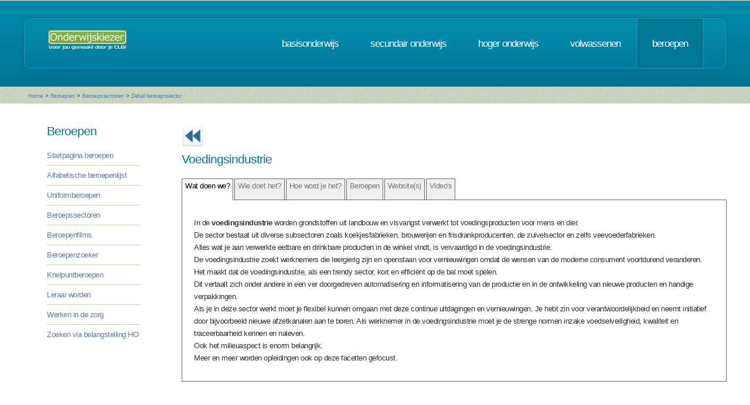

--- FILE ---
content_type: text/html; charset=UTF-8
request_url: https://www.onderwijskiezer.be/v2/beroepen/beroep_sector_detail.php?sector=33&var=fiche&beroep=1683
body_size: 60075
content:
<!DOCTYPE HTML>
<!--
	Minimaxing 3.0 by HTML5 UP
	html5up.net | @n33co
	Free for personal and commercial use under the CCA 3.0 license (html5up.net/license)
-->
<html>
<head>
<title>Onderwijskiezer</title>
<meta http-equiv="content-type" content="text/html; charset=utf-8" />
<meta name="author" content="Geert Wittoek - geert.wittoek@vclb-koepel.be & Dirk Verrycken - dirk.verrycken@vclb-koepel.be & Bruno Devos - bruno.devos@g-o.be & Dominique Veulemans - dominique.veulemans@g-o.be" />
<meta name="description" content="Je moet een richting kiezen. Een richting die bij je past en die je toekomst geeft. Om dat zoeken een beetje te vergemakkelijken helpt onderwijskiezer je op weg.">
<meta name="keywords" content="CLB, centrum voor leerlingenbegeleiding, leerlingenbegeleiding, VCLB, GO!, buitengewoon onderwijs, studiekiezer, studieproblemen, scholen, onderwijs, studiekeuze, kiezen, schoolloopbaan, onderwijsloopbaan, slb, studierichting, OG, onderwijsgids, olb" />

<link href="https://fonts.googleapis.com/css?family=Ubuntu+Condensed" rel="stylesheet">
<script src="../js/jquery.min.js"></script>
<script src="../js/config.js"></script>
<script src="../js/skel.min.js"></script>
<script src="../js/skel-panels.min.js"></script>
<noscript>
<link rel="stylesheet" href="../css/skel-noscript.css" />
<link rel="stylesheet" href="../css/style.css" />
<link rel="stylesheet" href="../css/style-desktop.css" />
</noscript>
<!--['if lte IE 9']><link rel="stylesheet" href="../css/ie9.css" /><!['endif']-->
<!--['if lte IE 8']><script src="../js/html5shiv.js"></script><!['endif']-->

<script src="../scripts/jquery.tools.min.js"></script>
<link rel="stylesheet" type="text/css" href="../css/tabs.css"/>




<script type="text/javascript" src="../scripts/fancyBox/source/jquery.fancybox.js?v=2.1.4"></script>
<link rel="stylesheet" type="text/css" href="../scripts/fancyBox/source/jquery.fancybox.css?v=2.1.4" media="screen" />

<script src="../scripts/popUp.js"></script>
<script src="../scripts/floating_layer.js"></script>
<script src="../scripts/livevalidation/livevalidation_standalone.js"></script>
<script src="../scripts/display.js"></script>

    <!--
<script type="text/javascript">

  var _gaq = _gaq || [];
  _gaq.push(['_setAccount', 'UA-9561068-3']);
  _gaq.push(['_trackPageview']);

  (function() {
    var ga = document.createElement('script'); ga.type = 'text/javascript'; ga.async = true;
    ga.src = ('https:' == document.location.protocol ? 'https://ssl' : 'http://www') + '.google-analytics.com/ga.js';
    var s = document.getElementsByTagName('script')[0]; s.parentNode.insertBefore(ga, s);
  })();

</script>

-->
<!-- Google tag (gtag.js) -->
<script async src="https://www.googletagmanager.com/gtag/js?id=G-1J2V9CJ7JW"></script>
<script>
    window.dataLayer = window.dataLayer || [];
    function gtag(){dataLayer.push(arguments);}
    gtag('js', new Date());

    gtag('config', 'G-1J2V9CJ7JW');
</script>

<script>
$(function() {
// Tabs
$(".css-tabs").tabs(".css-panes > div",{onClick:function(event,tabIndex){setTimeout(function(){ResetMap()},1)}});
// Fancybox
$(".fancybox").fancybox({
		openEffect	: 'fade',
		closeEffect	: 'fade',
		nextEffect : 'fade',
		prevEffect : 'fade'
	});
})
</script>
<!-- Hotjar Tracking Code for https://www.onderwijskiezer.be -->
<script>
    (function(h,o,t,j,a,r){
        h.hj=h.hj||function(){(h.hj.q=h.hj.q||[]).push(arguments)};
        h._hjSettings={hjid:495547,hjsv:5};
        a=o.getElementsByTagName('head')['0'];
        r=o.createElement('script');r.async=1;
        r.src=t+h._hjSettings.hjid+j+h._hjSettings.hjsv;
        a.appendChild(r);
    })(window,document,'//static.hotjar.com/c/hotjar-','.js?sv=');
</script>
</head><!-- ********************************************************* --><body>
<div id="header-wrapper">
  <div class="container">
    <div class="row">
      <div class="12u">
        <header id="header">
          <h1 class="only-mobile"><a href="../index.php" id="logo" title="Homepage"><img src="../images/OK-logo2014-zonderbaseline-128p.png" width="128" height="25" class="middle" /></a></h1>
          <h1 class="not-mobile"><a href="../index.php" id="logo" title="Homepage"><img src="../images/OK-logo2014-baseline-wit-134px.png" width="136" height="35"  class="middle"  /></a></h1>
          <nav id="nav"> <a href="../index.php" class="only-mobile" title="Homepage">home</a><a href="../clb/index.php" class="only-mobile" title="Centra voor leerlingenbegeleiding">clb</a><a href="../basis/index.php" title="Basisonderwijs">basisonderwijs</a> <a href="../secundair/index.php" title="Secundair onderwijs" >secundair onderwijs</a> <a href="../hoger/index.php" title="Hoger onderwijs">hoger onderwijs</a> <a href="../volwassen/index.php" title="Volwassenen">volwassenen</a> <a href="../beroepen/index.php" title="Beroepen" class="current-page-item">beroepen</a> </nav>
        </header>
      </div>
    </div>
  </div>
</div>
<div id="banner-wrapper">
  <div class="container">
    <div class="row">
      <div class="12u">
        <div id="breadcrumb">
          <a href="../index.php">Home</a> <span>&gt;</span> <a href="../beroepen/index.php">Beroepen</a> <span>&gt;</span> <a href="../beroepen/beroep_sectoren.php">Beroepssectoren</a> <span>&gt;</span> <a href="">Detail beroepssector</a>        </div>
      </div>
    </div>
  </div>
</div>
<div id="main">
  <div class="container">
    <div class="row main-row">
      <div class="2u">
        <section>
  <h2>Beroepen</h2>
  <div>
    <div class="row">
      <div class="12u">
        <ul class="link-list">
          <li><a href="../beroepen/index.php" title="Startpagina beroepen">Startpagina beroepen</a></li>
          <li><a href="../beroepen/beroep_lst.php" title="Alfabetische beroepenlijst">Alfabetische beroepenlijst</a></li>
          <li><a href="beroep_uniformberoepen.php">Uniformberoepen</a></li>
          <li><a href="../beroepen/beroep_sectoren.php" title="Beroepssectoren">Beroepssectoren</a></li>
          <li class="not-mobile"><a href="../beroepen/beroep_films.php" title="Beroepenfilmpjes">Beroepenfilms</a></li>
          <li><a href="../beroepen/beroep_beroepenvelden.php" title="Zoeken via interesse">Beroepenzoeker</a></li>
          <li><a href="../beroepen/beroep_knelpuntberoepenlijst.php" title="Knelpuntberoepen">Knelpuntberoepen</a></li>
            <li><a href="beroep_leraar_worden.php" title="Leraar worden">Leraar worden</a></li>
            <li><a href="beroep_werken_inde_zorg_info.php" title="Werken in de zorg">Werken in de zorg</a></li>
            <li><a href="beroep_belangstelling_ho.php" title="Zoeken via belangstellingsdomeinen Hoger onderwijs">Zoeken via belangstelling HO</a></li>



        </ul>
      </div>
    </div>
  </div>
</section>
      </div>
      <div class="10u skel-cell-mainContent only-mobile">
        <section class="right-content">
                              <a href="beroep_detail.php?beroep=1683" ><img src="../images/ok_terug_blauw.png" width="38" height="36" border="0" class="top2"  title="Terug naar de beroepsfiche" /></a>
                    <h2>Voedingsindustrie</h2>
          <h3 class="only-mobile">Wat doen we?</h3>
<p><p>In de <span class="vet">voedingsindustrie</span> worden grondstoffen uit landbouw en visvangst verwerkt tot voedingsproducten voor mens en dier. <br />De sector bestaat uit diverse subsectoren zoals koekjesfabrieken, brouwerijen en frisdrankproducenten, de zuivelsector en zelfs veevoederfabrieken. <br />Alles wat je aan verwerkte eetbare en drinkbare producten in de winkel vindt, is vervaardigd in de voedingsindustrie.<br /> De voedingsindustrie zoekt werknemers die leergierig zijn en openstaan voor vernieuwingen omdat de wensen van de moderne consument voortdurend veranderen. <br />Het maakt dat de voedingsindustrie, als een trendy sector, kort en effici&euml;nt op de bal moet spelen. <br />Dit vertaalt zich onder andere in een ver doorgedreven automatisering en informatisering van de productie en in de ontwikkeling van nieuwe producten en handige verpakkingen. <br />Als je in deze sector werkt moet je flexibel kunnen omgaan met deze continue uitdagingen en vernieuwingen. Je hebt zin voor verantwoordelijkheid en neemt initiatief door bijvoorbeeld nieuwe afzetkanalen aan te boren. Als werknemer in de voedingsindustrie moet je de strenge normen inzake voedselveiligheid, kwaliteit en traceerbaarheid kennen en naleven. <br />Ook het milieuaspect is enorm belangrijk. <br />Meer en meer worden opleidingen ook op deze facetten gefocust.</p></p>
<p class="only-mobile">&nbsp;</p>          <h3 class="only-mobile">Wie doet het?</h3>
<p><p>In de <span style="text-decoration: underline;">Productie</span> werken onder meer procesoperatoren die de productie beheersen en co&ouml;rdineren vanaf de grondstof tot het afgewerkte product.</p>
<p>In de <span style="text-decoration: underline;">Verpakking</span> vind je de verpakkingsoperator, die de machines en de deelinstallaties instelt en ervoor zorgt dat het verpakkingsproces ongestoord verloopt.</p>
<p>In de <span style="text-decoration: underline;">Labo, kwaliteitscontrole &amp; ontwikkeling</span> werken kwaliteitsverantwoordelijken en laborant-analisten die waken over de hygi&euml;ne- en kwaliteitsnormen via onderzoek van voedingsstalen in het labo.</p>
<p>Bij de <span style="text-decoration: underline;">Leiding productie en verpakking</span> vind je uitbeners, vleeswarenbereiders, banketbakkers (patissiers), bakkers, industri&euml;le koks ...<br /> Uiteraard zijn voor de machines en apparatuur ook technici nodig. <br />ICT-programmeurs zorgen voor de informatisering van het productieproces. <br />Ook voor een resem andere functies zijn mensen nodig: administratief personeel, communicatieverantwoordelijken, boekhouders, ...</p></p>
<p class="only-mobile">&nbsp;</p>          <h3 class="only-mobile">Hoe wordt je het?</h3>
<p><p>In het <span style="text-decoration: underline;">secundair onderwijs</span> zijn er een aantal richtingen die specifiek voorbereiden op een mogelijke baan in deze sector bv. voedingstechnieken en assistent voedingsindustrie.<br /> Maar de <span style="text-decoration: underline;">VDAB</span> organiseert ook een heleboel opleidingen. <br />In het <span style="text-decoration: underline;">hoger onderwijs</span> zijn er tal van richtingen waarvan de afgestudeerden tewerkstelling kunnen vinden in de voedingsindustrie voor heel diverse functies.</p></p>
<p class="only-mobile">&nbsp;</p>          
                    <h3 class="only-mobile">Beroepen</h3>
<p><a href="beroep_detail.php?beroep=17&var=sector&sector=33" title="Detailfiche van het beroep">Aankoper <span style="font-size:8px">(M/V/X)</span></a>
&nbsp;
<br>
<a href="beroep_detail.php?beroep=65&var=sector&sector=33" title="Detailfiche van het beroep">Bakker <span style="font-size:8px">(M/V/X)</span></a>
<img src="../images/warning.png" alt="" width="12" height="12" title="Knelpuntberoep VL en Brussel" />
&nbsp;
<br>
<a href="beroep_detail.php?beroep=372&var=sector&sector=33" title="Detailfiche van het beroep">Bakkershulp <span style="font-size:8px">(M/V/X)</span></a>
<img src="../images/warning.png" alt="" width="12" height="12" title="Knelpuntberoep VL" />
&nbsp;
<br>
<a href="beroep_detail.php?beroep=431&var=sector&sector=33" title="Detailfiche van het beroep">Bereider van alcoholische dranken <span style="font-size:8px">(M/V/X)</span></a>
&nbsp;
<br>
<a href="beroep_detail.php?beroep=1077&var=sector&sector=33" title="Detailfiche van het beroep">Bereider van grondstoffen  <span style="font-size:8px">(M/V/X)</span></a>
&nbsp;
<img src="../images/stem_normaal2.png" title="STEM" width="12" height="12" />
<br>
<a href="beroep_detail.php?beroep=94&var=sector&sector=33" title="Detailfiche van het beroep">Bereider van visproducten  <span style="font-size:8px">(M/V/X)</span></a>
&nbsp;
<br>
<a href="beroep_detail.php?beroep=1873&var=sector&sector=33" title="Detailfiche van het beroep">Bestuurder stapelaar - pallettruck <span style="font-size:8px">(M/V/X)</span></a>
&nbsp;
<br>
<a href="beroep_detail.php?beroep=1877&var=sector&sector=33" title="Detailfiche van het beroep">Brood- en banketbakker <span style="font-size:8px">(M/V/X)</span></a>
&nbsp;
<br>
<a href="beroep_detail.php?beroep=118&var=sector&sector=33" title="Detailfiche van het beroep">Chef kok grootkeuken <span style="font-size:8px">(M/V/X)</span></a>
<img src="../images/warning.png" alt="" width="12" height="12" title="Knelpuntberoep VL en Brussel" />
&nbsp;
<br>
<a href="beroep_detail.php?beroep=1591&var=sector&sector=33" title="Detailfiche van het beroep">Deskundige veiligheid, hygi&euml;ne en leefmilieu <span style="font-size:8px">(M/V/X)</span></a>
&nbsp;
<br>
<a href="beroep_detail.php?beroep=1084&var=sector&sector=33" title="Detailfiche van het beroep">Expert aroma's en geuren <span style="font-size:8px">(M/V/X)</span></a>
&nbsp;
<br>
<a href="beroep_detail.php?beroep=1708&var=sector&sector=33" title="Detailfiche van het beroep">Expert onderzoek en ontwikkeling in de industrie <span style="font-size:8px">(M/V/X)</span></a>
<img src="../images/warning.png" alt="" width="12" height="12" title="Knelpuntberoep VL en Brussel" />
&nbsp;
<img src="../images/stem_normaal2.png" title="STEM" width="12" height="12" />
<br>
<a href="beroep_detail.php?beroep=550&var=sector&sector=33" title="Detailfiche van het beroep">Heftruckchauffeur <span style="font-size:8px">(M/V/X)</span></a>
<img src="../images/warning.png" alt="" width="12" height="12" title="Knelpuntberoep VL" />
&nbsp;
<br>
<a href="beroep_detail.php?beroep=1709&var=sector&sector=33" title="Detailfiche van het beroep">Industrieel en logistiek planner <span style="font-size:8px">(M/V/X)</span></a>
<img src="../images/warning.png" alt="" width="12" height="12" title="Knelpuntberoep Brussel" />
&nbsp;
<br>
<a href="beroep_detail.php?beroep=1603&var=sector&sector=33" title="Detailfiche van het beroep">Kaasmaker <span style="font-size:8px">(M/V/X)</span></a>
&nbsp;
<br>
<a href="beroep_detail.php?beroep=1092&var=sector&sector=33" title="Detailfiche van het beroep">Laborant industri&euml;le productie <span style="font-size:8px">(M/V/X)</span></a>
<img src="../images/warning.png" alt="" width="12" height="12" title="Knelpuntberoep VL en Brussel" />
&nbsp;
<img src="../images/stem_normaal2.png" title="STEM" width="12" height="12" />
<br>
<a href="beroep_detail.php?beroep=1568&var=sector&sector=33" title="Detailfiche van het beroep">Landbouwkundig onderzoeker <span style="font-size:8px">(M/V/X)</span></a>
&nbsp;
<img src="../images/stem_normaal2.png" title="STEM" width="12" height="12" />
<br>
<a href="beroep_detail.php?beroep=1605&var=sector&sector=33" title="Detailfiche van het beroep">Leidinggevende industri&euml;le productie <span style="font-size:8px">(M/V/X)</span></a>
<img src="../images/warning.png" alt="" width="12" height="12" title="Knelpuntberoep VL" />
&nbsp;
<img src="../images/stem_normaal2.png" title="STEM" width="12" height="12" />
<br>
<a href="beroep_detail.php?beroep=1606&var=sector&sector=33" title="Detailfiche van het beroep">Leidinggevende mechanische productie  <span style="font-size:8px">(M/V/X)</span></a>
<img src="../images/warning.png" alt="" width="12" height="12" title="Knelpuntberoep VL" />
&nbsp;
<img src="../images/stem_normaal2.png" title="STEM" width="12" height="12" />
<br>
<a href="beroep_detail.php?beroep=298&var=sector&sector=33" title="Detailfiche van het beroep">Magazijnbeheerder <span style="font-size:8px">(M/V/X)</span></a>
&nbsp;
<br>
<a href="beroep_detail.php?beroep=297&var=sector&sector=33" title="Detailfiche van het beroep">Magazijnmedewerker <span style="font-size:8px">(M/V/X)</span></a>
<img src="../images/warning.png" alt="" width="12" height="12" title="Knelpuntberoep VL en Brussel" />
&nbsp;
<br>
<a href="beroep_detail.php?beroep=1949&var=sector&sector=33" title="Detailfiche van het beroep">Medewerker fastfood <span style="font-size:8px">(M/V/X)</span></a>
&nbsp;
<br>
<a href="beroep_detail.php?beroep=251&var=sector&sector=33" title="Detailfiche van het beroep">Medewerker in een grootkeuken <span style="font-size:8px">(M/V/X)</span></a>
<img src="../images/warning.png" alt="" width="12" height="12" title="Knelpuntberoep VL" />
&nbsp;
<br>
<a href="beroep_detail.php?beroep=545&var=sector&sector=33" title="Detailfiche van het beroep">Medewerker in sneldienstrestauratie- fastfood <span style="font-size:8px">(M/V/X)</span></a>
<img src="../images/warning.png" alt="" width="12" height="12" title="Knelpuntberoep VL" />
&nbsp;
<br>
<a href="beroep_detail.php?beroep=1569&var=sector&sector=33" title="Detailfiche van het beroep">Medewerker landbouw <span style="font-size:8px">(M/V/X)</span></a>
&nbsp;
<img src="../images/stem_normaal2.png" title="STEM" width="12" height="12" />
<br>
<a href="beroep_detail.php?beroep=1624&var=sector&sector=33" title="Detailfiche van het beroep">Medewerker onderzoek en ontwikkeling in de industrie <span style="font-size:8px">(M/V/X)</span></a>
&nbsp;
<br>
<a href="beroep_detail.php?beroep=330&var=sector&sector=33" title="Detailfiche van het beroep">Onderhoudselektricien  <span style="font-size:8px">(M/V/X)</span></a>
<img src="../images/warning.png" alt="" width="12" height="12" title="Knelpuntberoep VL" />
&nbsp;
<img src="../images/stem_normaal2.png" title="STEM" width="12" height="12" />
<br>
<a href="beroep_detail.php?beroep=331&var=sector&sector=33" title="Detailfiche van het beroep">Onderhoudsmecanicien <span style="font-size:8px">(M/V/X)</span></a>
<img src="../images/warning.png" alt="" width="12" height="12" title="Knelpuntberoep VL en Brussel" />
&nbsp;
<img src="../images/stem_normaal2.png" title="STEM" width="12" height="12" />
<br>
<a href="beroep_detail.php?beroep=96&var=sector&sector=33" title="Detailfiche van het beroep">Operator verpakkingsinstallaties <span style="font-size:8px">(M/V/X)</span></a>
<img src="../images/warning.png" alt="" width="12" height="12" title="Knelpuntberoep VL" />
&nbsp;
<img src="../images/stem_normaal2.png" title="STEM" width="12" height="12" />
<br>
<a href="beroep_detail.php?beroep=66&var=sector&sector=33" title="Detailfiche van het beroep">Patissier chocoladewerker ijsbereider <span style="font-size:8px">(M/V/X)</span></a>
<img src="../images/warning.png" alt="" width="12" height="12" title="Knelpuntberoep VL" />
&nbsp;
<br>
<a href="beroep_detail.php?beroep=584&var=sector&sector=33" title="Detailfiche van het beroep">Pizza-, wafel-, pannenkoekenbakker  <span style="font-size:8px">(M/V/X)</span></a>
&nbsp;
<br>
<a href="beroep_detail.php?beroep=1632&var=sector&sector=33" title="Detailfiche van het beroep">Polyvalent medewerker restaurant <span style="font-size:8px">(M/V/X)</span></a>
<img src="../images/warning.png" alt="" width="12" height="12" title="Knelpuntberoep VL en Brussel" />
&nbsp;
<br>
<a href="beroep_detail.php?beroep=1897&var=sector&sector=33" title="Detailfiche van het beroep">Procesoperator voedingsindustrie <span style="font-size:8px">(M/V/X)</span></a>
&nbsp;
<br>
<a href="beroep_detail.php?beroep=279&var=sector&sector=33" title="Detailfiche van het beroep">Productiemanager <span style="font-size:8px">(M/V/X)</span></a>
<img src="../images/warning.png" alt="" width="12" height="12" title="Knelpuntberoep VL" />
&nbsp;
<img src="../images/stem_normaal2.png" title="STEM" width="12" height="12" />
<br>
<a href="beroep_detail.php?beroep=1635&var=sector&sector=33" title="Detailfiche van het beroep">Productiemedewerker <span style="font-size:8px">(M/V/X)</span></a>
&nbsp;
<br>
<a href="beroep_detail.php?beroep=81&var=sector&sector=33" title="Detailfiche van het beroep">Productieoperator voedingsindustrie <span style="font-size:8px">(M/V/X)</span></a>
<img src="../images/warning.png" alt="" width="12" height="12" title="Knelpuntberoep VL" />
&nbsp;
<img src="../images/stem_normaal2.png" title="STEM" width="12" height="12" />
<br>
<a href="beroep_detail.php?beroep=8&var=sector&sector=33" title="Detailfiche van het beroep">Reachtruckchauffeur <span style="font-size:8px">(M/V/X)</span></a>
<img src="../images/warning.png" alt="" width="12" height="12" title="Knelpuntberoep VL" />
&nbsp;
<br>
<a href="beroep_detail.php?beroep=403&var=sector&sector=33" title="Detailfiche van het beroep">Regelaar afsteller van productiemachines <span style="font-size:8px">(M/V/X)</span></a>
<img src="../images/warning.png" alt="" width="12" height="12" title="Knelpuntberoep Brussel" />
&nbsp;
<img src="../images/stem_normaal2.png" title="STEM" width="12" height="12" />
<br>
<a href="beroep_detail.php?beroep=341&var=sector&sector=33" title="Technicus koeltechniek en klimatisatie">Regeltechnicus klimatisatie <span style="font-size:8px">(M/V/X)</span></a>
&nbsp;
<img src="../images/stem_normaal2.png" title="STEM" width="12" height="12" />
<br>
<a href="beroep_detail.php?beroep=1643&var=sector&sector=33" title="Detailfiche van het beroep">Slachter <span style="font-size:8px">(M/V/X)</span></a>
<img src="../images/warning.png" alt="" width="12" height="12" title="Knelpuntberoep VL" />
&nbsp;
<br>
<a href="beroep_detail.php?beroep=421&var=sector&sector=33" title="Detailfiche van het beroep">Slager <span style="font-size:8px">(M/V/X)</span></a>
<img src="../images/warning.png" alt="" width="12" height="12" title="Knelpuntberoep VL en Brussel" />
&nbsp;
<br>
<a href="beroep_detail.php?beroep=1644&var=sector&sector=33" title="Detailfiche van het beroep">Slagershulp <span style="font-size:8px">(M/V/X)</span></a>
<img src="../images/warning.png" alt="" width="12" height="12" title="Knelpuntberoep VL" />
&nbsp;
<br>
<a href="beroep_detail.php?beroep=338&var=sector&sector=33" title="Detailfiche van het beroep">Technicus elektronische installaties <span style="font-size:8px">(M/V/X)</span></a>
<img src="../images/warning.png" alt="" width="12" height="12" title="Knelpuntberoep VL en Brussel" />
&nbsp;
<img src="../images/stem_normaal2.png" title="STEM" width="12" height="12" />
<br>
<a href="beroep_detail.php?beroep=1653&var=sector&sector=33" title="Detailfiche van het beroep">Technicus industriële automatisering <span style="font-size:8px">(M/V/X)</span></a>
<img src="../images/warning.png" alt="" width="12" height="12" title="Knelpuntberoep VL" />
&nbsp;
<img src="../images/stem_normaal2.png" title="STEM" width="12" height="12" />
<br>
<a href="beroep_detail.php?beroep=1654&var=sector&sector=33" title="Detailfiche van het beroep">Technicus industriële installaties <span style="font-size:8px">(M/V/X)</span></a>
<img src="../images/warning.png" alt="" width="12" height="12" title="Knelpuntberoep VL" />
&nbsp;
<img src="../images/stem_normaal2.png" title="STEM" width="12" height="12" />
<br>
<a href="beroep_detail.php?beroep=341&var=sector&sector=33" title="Detailfiche van het beroep">Technicus koeltechniek en klimatisatie <span style="font-size:8px">(M/V/X)</span></a>
<img src="../images/warning.png" alt="" width="12" height="12" title="Knelpuntberoep VL en Brussel" />
&nbsp;
<img src="../images/stem_normaal2.png" title="STEM" width="12" height="12" />
<br>
<a href="beroep_detail.php?beroep=277&var=sector&sector=33" title="Detailfiche van het beroep">Technicus onderzoek en ontwikkeling in de procesindustrie <span style="font-size:8px">(M/V/X)</span></a>
<img src="../images/warning.png" alt="" width="12" height="12" title="Knelpuntberoep VL" />
&nbsp;
<img src="../images/stem_normaal2.png" title="STEM" width="12" height="12" />
<br>
<a href="beroep_detail.php?beroep=466&var=sector&sector=33" title="Detailfiche van het beroep">Technicus productieproces en methodes <span style="font-size:8px">(M/V/X)</span></a>
<img src="../images/warning.png" alt="" width="12" height="12" title="Knelpuntberoep VL" />
&nbsp;
<img src="../images/stem_normaal2.png" title="STEM" width="12" height="12" />
<br>
<a href="beroep_detail.php?beroep=464&var=sector&sector=33" title="Detailfiche van het beroep">Technicus veiligheid, hygiï¿½ne en leefmilieu <span style="font-size:8px">(M/V/X)</span></a>
&nbsp;
<img src="../images/stem_normaal2.png" title="STEM" width="12" height="12" />
<br>
<a href="beroep_detail.php?beroep=490&var=sector&sector=33" title="Detailfiche van het beroep">Traiteur  <span style="font-size:8px">(M/V/X)</span></a>
&nbsp;
<br>
<a href="beroep_detail.php?beroep=524&var=sector&sector=33" title="Detailfiche van het beroep">Uitsnijder uitbener <span style="font-size:8px">(M/V/X)</span></a>
<img src="../images/warning.png" alt="" width="12" height="12" title="Knelpuntberoep VL" />
&nbsp;
<br>
<a href="beroep_detail.php?beroep=615&var=sector&sector=33" title="Detailfiche van het beroep">Verantwoordelijke eco-industriï¿½le onderneming <span style="font-size:8px">(M/V/X)</span></a>
&nbsp;
<br>
<a href="beroep_detail.php?beroep=1665&var=sector&sector=33" title="Detailfiche van het beroep">Verantwoordelijke grootkeuken  <span style="font-size:8px">(M/V/X)</span></a>
&nbsp;
<br>
<a href="beroep_detail.php?beroep=1667&var=sector&sector=33" title="Detailfiche van het beroep">Verantwoordelijke industrieel onderhoud <span style="font-size:8px">(M/V/X)</span></a>
<img src="../images/warning.png" alt="" width="12" height="12" title="Knelpuntberoep VL" />
&nbsp;
<img src="../images/stem_normaal2.png" title="STEM" width="12" height="12" />
<br>
<a href="beroep_detail.php?beroep=1671&var=sector&sector=33" title="Detailfiche van het beroep">Verantwoordelijke kwaliteitscontrole <span style="font-size:8px">(M/V/X)</span></a>
<img src="../images/warning.png" alt="" width="12" height="12" title="Knelpuntberoep VL en Brussel" />
&nbsp;
<img src="../images/stem_normaal2.png" title="STEM" width="12" height="12" />
<br>
<a href="beroep_detail.php?beroep=1672&var=sector&sector=33" title="Detailfiche van het beroep">Verantwoordelijke laboratorium <span style="font-size:8px">(M/V/X)</span></a>
&nbsp;
<img src="../images/stem_normaal2.png" title="STEM" width="12" height="12" />
<br>
<a href="beroep_detail.php?beroep=1673&var=sector&sector=33" title="Detailfiche van het beroep">Verantwoordelijke logistiek <span style="font-size:8px">(M/V/X)</span></a>
<img src="../images/warning.png" alt="" width="12" height="12" title="Knelpuntberoep Brussel" />
&nbsp;
<br>
<a href="beroep_detail.php?beroep=1674&var=sector&sector=33" title="Detailfiche van het beroep">Verantwoordelijke planning en productiebeheer <span style="font-size:8px">(M/V/X)</span></a>
<img src="../images/warning.png" alt="" width="12" height="12" title="Knelpuntberoep VL" />
&nbsp;
<img src="../images/stem_normaal2.png" title="STEM" width="12" height="12" />
<br>
<a href="beroep_detail.php?beroep=280&var=sector&sector=33" title="Detailfiche van het beroep">Verantwoordelijke productiemethodes en industrialisatie <span style="font-size:8px">(M/V/X)</span></a>
<img src="../images/warning.png" alt="" width="12" height="12" title="Knelpuntberoep VL" />
&nbsp;
<img src="../images/stem_normaal2.png" title="STEM" width="12" height="12" />
<br>
<a href="beroep_detail.php?beroep=1678&var=sector&sector=33" title="Detailfiche van het beroep">Verpakker <span style="font-size:8px">(M/V/X)</span></a>
&nbsp;
<br>
<a href="beroep_detail.php?beroep=1683&var=sector&sector=33" title="Detailfiche van het beroep">Visfileerder <span style="font-size:8px">(M/V/X)</span></a>
&nbsp;
<br>
<a href="beroep_detail.php?beroep=1684&var=sector&sector=33" title="Detailfiche van het beroep">Voedingsinspecteur <span style="font-size:8px">(M/V/X)</span></a>
&nbsp;
<br>
</p>
<p class="only-mobile">&nbsp;</p>
                              <h3 class="only-mobile">Website's</h3>
<p>
<a href="http://www.cevora.be/voor-mij/ik-heb-een-job/opleidingen/voor-jouw-sector/voeding" title="Naar de website" target="_blank">cevora.be opleiding voedingsindustrie</a><br />


<a href="http://www.syntra.be/sector/horeca-en-voeding/" title="Naar de website" target="_blank">SYNTRA opleiding voeding</a><br />


<a href="http://www.alimento.be/nl" title="Naar de website" target="_blank">alimento</a><br />


<a href="http://www.vdab.be/opleidingen/aanbod?trefwoord=Voeding&p=1" title="Naar de website" target="_blank">VDAB - opleidingen voeding</a><br />


<a href="http://www.vdab.be/vindeenopleiding/opleidingen/voeding" title="Naar de website" target="_blank">VDAB opleidingen voeding</a><br />


<a href="https://foodatwork.be/nl" title="Naar de website" target="_blank">Voedingsindustrie: foodatwork</a><br />

</p>
<p class="only-mobile">&nbsp;</p>
                  </section>
      </div>
      <div class="10u not-mobile">
        <section class="right-content">
                              <a href="beroep_detail.php?beroep=1683" ><img src="../images/ok_terug_blauw.png" width="38" height="36" border="0" class="top2"  title="Terug naar de beroepsfiche" /></a>
                    <h2>Voedingsindustrie</h2>
          <ul class="css-tabs">
            <li><a href="#">Wat doen we?</a></li>
                        <li><a href="#">Wie doet het?</a></li>
                        <li><a href="#">Hoe word je het?</a></li>
           
                        <li><a href="#">Beroepen</a></li>
                                    <li><a href="#">Website(s)</a></li>
                                    <li><a href="#">Video's</a></li>
                      </ul>
          <!-- tab "panes" -->
          <div class="css-panes">
            <div>
              <h3 class="only-mobile">Wat doen we?</h3>
<p><p>In de <span class="vet">voedingsindustrie</span> worden grondstoffen uit landbouw en visvangst verwerkt tot voedingsproducten voor mens en dier. <br />De sector bestaat uit diverse subsectoren zoals koekjesfabrieken, brouwerijen en frisdrankproducenten, de zuivelsector en zelfs veevoederfabrieken. <br />Alles wat je aan verwerkte eetbare en drinkbare producten in de winkel vindt, is vervaardigd in de voedingsindustrie.<br /> De voedingsindustrie zoekt werknemers die leergierig zijn en openstaan voor vernieuwingen omdat de wensen van de moderne consument voortdurend veranderen. <br />Het maakt dat de voedingsindustrie, als een trendy sector, kort en effici&euml;nt op de bal moet spelen. <br />Dit vertaalt zich onder andere in een ver doorgedreven automatisering en informatisering van de productie en in de ontwikkeling van nieuwe producten en handige verpakkingen. <br />Als je in deze sector werkt moet je flexibel kunnen omgaan met deze continue uitdagingen en vernieuwingen. Je hebt zin voor verantwoordelijkheid en neemt initiatief door bijvoorbeeld nieuwe afzetkanalen aan te boren. Als werknemer in de voedingsindustrie moet je de strenge normen inzake voedselveiligheid, kwaliteit en traceerbaarheid kennen en naleven. <br />Ook het milieuaspect is enorm belangrijk. <br />Meer en meer worden opleidingen ook op deze facetten gefocust.</p></p>
<p class="only-mobile">&nbsp;</p>            </div>
                        <div>
              <h3 class="only-mobile">Wie doet het?</h3>
<p><p>In de <span style="text-decoration: underline;">Productie</span> werken onder meer procesoperatoren die de productie beheersen en co&ouml;rdineren vanaf de grondstof tot het afgewerkte product.</p>
<p>In de <span style="text-decoration: underline;">Verpakking</span> vind je de verpakkingsoperator, die de machines en de deelinstallaties instelt en ervoor zorgt dat het verpakkingsproces ongestoord verloopt.</p>
<p>In de <span style="text-decoration: underline;">Labo, kwaliteitscontrole &amp; ontwikkeling</span> werken kwaliteitsverantwoordelijken en laborant-analisten die waken over de hygi&euml;ne- en kwaliteitsnormen via onderzoek van voedingsstalen in het labo.</p>
<p>Bij de <span style="text-decoration: underline;">Leiding productie en verpakking</span> vind je uitbeners, vleeswarenbereiders, banketbakkers (patissiers), bakkers, industri&euml;le koks ...<br /> Uiteraard zijn voor de machines en apparatuur ook technici nodig. <br />ICT-programmeurs zorgen voor de informatisering van het productieproces. <br />Ook voor een resem andere functies zijn mensen nodig: administratief personeel, communicatieverantwoordelijken, boekhouders, ...</p></p>
<p class="only-mobile">&nbsp;</p>            </div>
                        <div>
              <h3 class="only-mobile">Hoe wordt je het?</h3>
<p><p>In het <span style="text-decoration: underline;">secundair onderwijs</span> zijn er een aantal richtingen die specifiek voorbereiden op een mogelijke baan in deze sector bv. voedingstechnieken en assistent voedingsindustrie.<br /> Maar de <span style="text-decoration: underline;">VDAB</span> organiseert ook een heleboel opleidingen. <br />In het <span style="text-decoration: underline;">hoger onderwijs</span> zijn er tal van richtingen waarvan de afgestudeerden tewerkstelling kunnen vinden in de voedingsindustrie voor heel diverse functies.</p></p>
<p class="only-mobile">&nbsp;</p>            </div>
            <!--
            <div>
                                      </div>-->
                                    <div>
                          <h3 class="only-mobile">Beroepen</h3>
<p><a href="beroep_detail.php?beroep=17&var=sector&sector=33" title="Detailfiche van het beroep">Aankoper <span style="font-size:8px">(M/V/X)</span></a>
&nbsp;
<br>
<a href="beroep_detail.php?beroep=65&var=sector&sector=33" title="Detailfiche van het beroep">Bakker <span style="font-size:8px">(M/V/X)</span></a>
<img src="../images/warning.png" alt="" width="12" height="12" title="Knelpuntberoep VL en Brussel" />
&nbsp;
<br>
<a href="beroep_detail.php?beroep=372&var=sector&sector=33" title="Detailfiche van het beroep">Bakkershulp <span style="font-size:8px">(M/V/X)</span></a>
<img src="../images/warning.png" alt="" width="12" height="12" title="Knelpuntberoep VL" />
&nbsp;
<br>
<a href="beroep_detail.php?beroep=431&var=sector&sector=33" title="Detailfiche van het beroep">Bereider van alcoholische dranken <span style="font-size:8px">(M/V/X)</span></a>
&nbsp;
<br>
<a href="beroep_detail.php?beroep=1077&var=sector&sector=33" title="Detailfiche van het beroep">Bereider van grondstoffen  <span style="font-size:8px">(M/V/X)</span></a>
&nbsp;
<img src="../images/stem_normaal2.png" title="STEM" width="12" height="12" />
<br>
<a href="beroep_detail.php?beroep=94&var=sector&sector=33" title="Detailfiche van het beroep">Bereider van visproducten  <span style="font-size:8px">(M/V/X)</span></a>
&nbsp;
<br>
<a href="beroep_detail.php?beroep=1873&var=sector&sector=33" title="Detailfiche van het beroep">Bestuurder stapelaar - pallettruck <span style="font-size:8px">(M/V/X)</span></a>
&nbsp;
<br>
<a href="beroep_detail.php?beroep=1877&var=sector&sector=33" title="Detailfiche van het beroep">Brood- en banketbakker <span style="font-size:8px">(M/V/X)</span></a>
&nbsp;
<br>
<a href="beroep_detail.php?beroep=118&var=sector&sector=33" title="Detailfiche van het beroep">Chef kok grootkeuken <span style="font-size:8px">(M/V/X)</span></a>
<img src="../images/warning.png" alt="" width="12" height="12" title="Knelpuntberoep VL en Brussel" />
&nbsp;
<br>
<a href="beroep_detail.php?beroep=1591&var=sector&sector=33" title="Detailfiche van het beroep">Deskundige veiligheid, hygi&euml;ne en leefmilieu <span style="font-size:8px">(M/V/X)</span></a>
&nbsp;
<br>
<a href="beroep_detail.php?beroep=1084&var=sector&sector=33" title="Detailfiche van het beroep">Expert aroma's en geuren <span style="font-size:8px">(M/V/X)</span></a>
&nbsp;
<br>
<a href="beroep_detail.php?beroep=1708&var=sector&sector=33" title="Detailfiche van het beroep">Expert onderzoek en ontwikkeling in de industrie <span style="font-size:8px">(M/V/X)</span></a>
<img src="../images/warning.png" alt="" width="12" height="12" title="Knelpuntberoep VL en Brussel" />
&nbsp;
<img src="../images/stem_normaal2.png" title="STEM" width="12" height="12" />
<br>
<a href="beroep_detail.php?beroep=550&var=sector&sector=33" title="Detailfiche van het beroep">Heftruckchauffeur <span style="font-size:8px">(M/V/X)</span></a>
<img src="../images/warning.png" alt="" width="12" height="12" title="Knelpuntberoep VL" />
&nbsp;
<br>
<a href="beroep_detail.php?beroep=1709&var=sector&sector=33" title="Detailfiche van het beroep">Industrieel en logistiek planner <span style="font-size:8px">(M/V/X)</span></a>
<img src="../images/warning.png" alt="" width="12" height="12" title="Knelpuntberoep Brussel" />
&nbsp;
<br>
<a href="beroep_detail.php?beroep=1603&var=sector&sector=33" title="Detailfiche van het beroep">Kaasmaker <span style="font-size:8px">(M/V/X)</span></a>
&nbsp;
<br>
<a href="beroep_detail.php?beroep=1092&var=sector&sector=33" title="Detailfiche van het beroep">Laborant industri&euml;le productie <span style="font-size:8px">(M/V/X)</span></a>
<img src="../images/warning.png" alt="" width="12" height="12" title="Knelpuntberoep VL en Brussel" />
&nbsp;
<img src="../images/stem_normaal2.png" title="STEM" width="12" height="12" />
<br>
<a href="beroep_detail.php?beroep=1568&var=sector&sector=33" title="Detailfiche van het beroep">Landbouwkundig onderzoeker <span style="font-size:8px">(M/V/X)</span></a>
&nbsp;
<img src="../images/stem_normaal2.png" title="STEM" width="12" height="12" />
<br>
<a href="beroep_detail.php?beroep=1605&var=sector&sector=33" title="Detailfiche van het beroep">Leidinggevende industri&euml;le productie <span style="font-size:8px">(M/V/X)</span></a>
<img src="../images/warning.png" alt="" width="12" height="12" title="Knelpuntberoep VL" />
&nbsp;
<img src="../images/stem_normaal2.png" title="STEM" width="12" height="12" />
<br>
<a href="beroep_detail.php?beroep=1606&var=sector&sector=33" title="Detailfiche van het beroep">Leidinggevende mechanische productie  <span style="font-size:8px">(M/V/X)</span></a>
<img src="../images/warning.png" alt="" width="12" height="12" title="Knelpuntberoep VL" />
&nbsp;
<img src="../images/stem_normaal2.png" title="STEM" width="12" height="12" />
<br>
<a href="beroep_detail.php?beroep=298&var=sector&sector=33" title="Detailfiche van het beroep">Magazijnbeheerder <span style="font-size:8px">(M/V/X)</span></a>
&nbsp;
<br>
<a href="beroep_detail.php?beroep=297&var=sector&sector=33" title="Detailfiche van het beroep">Magazijnmedewerker <span style="font-size:8px">(M/V/X)</span></a>
<img src="../images/warning.png" alt="" width="12" height="12" title="Knelpuntberoep VL en Brussel" />
&nbsp;
<br>
<a href="beroep_detail.php?beroep=1949&var=sector&sector=33" title="Detailfiche van het beroep">Medewerker fastfood <span style="font-size:8px">(M/V/X)</span></a>
&nbsp;
<br>
<a href="beroep_detail.php?beroep=251&var=sector&sector=33" title="Detailfiche van het beroep">Medewerker in een grootkeuken <span style="font-size:8px">(M/V/X)</span></a>
<img src="../images/warning.png" alt="" width="12" height="12" title="Knelpuntberoep VL" />
&nbsp;
<br>
<a href="beroep_detail.php?beroep=545&var=sector&sector=33" title="Detailfiche van het beroep">Medewerker in sneldienstrestauratie- fastfood <span style="font-size:8px">(M/V/X)</span></a>
<img src="../images/warning.png" alt="" width="12" height="12" title="Knelpuntberoep VL" />
&nbsp;
<br>
<a href="beroep_detail.php?beroep=1569&var=sector&sector=33" title="Detailfiche van het beroep">Medewerker landbouw <span style="font-size:8px">(M/V/X)</span></a>
&nbsp;
<img src="../images/stem_normaal2.png" title="STEM" width="12" height="12" />
<br>
<a href="beroep_detail.php?beroep=1624&var=sector&sector=33" title="Detailfiche van het beroep">Medewerker onderzoek en ontwikkeling in de industrie <span style="font-size:8px">(M/V/X)</span></a>
&nbsp;
<br>
<a href="beroep_detail.php?beroep=330&var=sector&sector=33" title="Detailfiche van het beroep">Onderhoudselektricien  <span style="font-size:8px">(M/V/X)</span></a>
<img src="../images/warning.png" alt="" width="12" height="12" title="Knelpuntberoep VL" />
&nbsp;
<img src="../images/stem_normaal2.png" title="STEM" width="12" height="12" />
<br>
<a href="beroep_detail.php?beroep=331&var=sector&sector=33" title="Detailfiche van het beroep">Onderhoudsmecanicien <span style="font-size:8px">(M/V/X)</span></a>
<img src="../images/warning.png" alt="" width="12" height="12" title="Knelpuntberoep VL en Brussel" />
&nbsp;
<img src="../images/stem_normaal2.png" title="STEM" width="12" height="12" />
<br>
<a href="beroep_detail.php?beroep=96&var=sector&sector=33" title="Detailfiche van het beroep">Operator verpakkingsinstallaties <span style="font-size:8px">(M/V/X)</span></a>
<img src="../images/warning.png" alt="" width="12" height="12" title="Knelpuntberoep VL" />
&nbsp;
<img src="../images/stem_normaal2.png" title="STEM" width="12" height="12" />
<br>
<a href="beroep_detail.php?beroep=66&var=sector&sector=33" title="Detailfiche van het beroep">Patissier chocoladewerker ijsbereider <span style="font-size:8px">(M/V/X)</span></a>
<img src="../images/warning.png" alt="" width="12" height="12" title="Knelpuntberoep VL" />
&nbsp;
<br>
<a href="beroep_detail.php?beroep=584&var=sector&sector=33" title="Detailfiche van het beroep">Pizza-, wafel-, pannenkoekenbakker  <span style="font-size:8px">(M/V/X)</span></a>
&nbsp;
<br>
<a href="beroep_detail.php?beroep=1632&var=sector&sector=33" title="Detailfiche van het beroep">Polyvalent medewerker restaurant <span style="font-size:8px">(M/V/X)</span></a>
<img src="../images/warning.png" alt="" width="12" height="12" title="Knelpuntberoep VL en Brussel" />
&nbsp;
<br>
<a href="beroep_detail.php?beroep=1897&var=sector&sector=33" title="Detailfiche van het beroep">Procesoperator voedingsindustrie <span style="font-size:8px">(M/V/X)</span></a>
&nbsp;
<br>
<a href="beroep_detail.php?beroep=279&var=sector&sector=33" title="Detailfiche van het beroep">Productiemanager <span style="font-size:8px">(M/V/X)</span></a>
<img src="../images/warning.png" alt="" width="12" height="12" title="Knelpuntberoep VL" />
&nbsp;
<img src="../images/stem_normaal2.png" title="STEM" width="12" height="12" />
<br>
<a href="beroep_detail.php?beroep=1635&var=sector&sector=33" title="Detailfiche van het beroep">Productiemedewerker <span style="font-size:8px">(M/V/X)</span></a>
&nbsp;
<br>
<a href="beroep_detail.php?beroep=81&var=sector&sector=33" title="Detailfiche van het beroep">Productieoperator voedingsindustrie <span style="font-size:8px">(M/V/X)</span></a>
<img src="../images/warning.png" alt="" width="12" height="12" title="Knelpuntberoep VL" />
&nbsp;
<img src="../images/stem_normaal2.png" title="STEM" width="12" height="12" />
<br>
<a href="beroep_detail.php?beroep=8&var=sector&sector=33" title="Detailfiche van het beroep">Reachtruckchauffeur <span style="font-size:8px">(M/V/X)</span></a>
<img src="../images/warning.png" alt="" width="12" height="12" title="Knelpuntberoep VL" />
&nbsp;
<br>
<a href="beroep_detail.php?beroep=403&var=sector&sector=33" title="Detailfiche van het beroep">Regelaar afsteller van productiemachines <span style="font-size:8px">(M/V/X)</span></a>
<img src="../images/warning.png" alt="" width="12" height="12" title="Knelpuntberoep Brussel" />
&nbsp;
<img src="../images/stem_normaal2.png" title="STEM" width="12" height="12" />
<br>
<a href="beroep_detail.php?beroep=341&var=sector&sector=33" title="Technicus koeltechniek en klimatisatie">Regeltechnicus klimatisatie <span style="font-size:8px">(M/V/X)</span></a>
&nbsp;
<img src="../images/stem_normaal2.png" title="STEM" width="12" height="12" />
<br>
<a href="beroep_detail.php?beroep=1643&var=sector&sector=33" title="Detailfiche van het beroep">Slachter <span style="font-size:8px">(M/V/X)</span></a>
<img src="../images/warning.png" alt="" width="12" height="12" title="Knelpuntberoep VL" />
&nbsp;
<br>
<a href="beroep_detail.php?beroep=421&var=sector&sector=33" title="Detailfiche van het beroep">Slager <span style="font-size:8px">(M/V/X)</span></a>
<img src="../images/warning.png" alt="" width="12" height="12" title="Knelpuntberoep VL en Brussel" />
&nbsp;
<br>
<a href="beroep_detail.php?beroep=1644&var=sector&sector=33" title="Detailfiche van het beroep">Slagershulp <span style="font-size:8px">(M/V/X)</span></a>
<img src="../images/warning.png" alt="" width="12" height="12" title="Knelpuntberoep VL" />
&nbsp;
<br>
<a href="beroep_detail.php?beroep=338&var=sector&sector=33" title="Detailfiche van het beroep">Technicus elektronische installaties <span style="font-size:8px">(M/V/X)</span></a>
<img src="../images/warning.png" alt="" width="12" height="12" title="Knelpuntberoep VL en Brussel" />
&nbsp;
<img src="../images/stem_normaal2.png" title="STEM" width="12" height="12" />
<br>
<a href="beroep_detail.php?beroep=1653&var=sector&sector=33" title="Detailfiche van het beroep">Technicus industriële automatisering <span style="font-size:8px">(M/V/X)</span></a>
<img src="../images/warning.png" alt="" width="12" height="12" title="Knelpuntberoep VL" />
&nbsp;
<img src="../images/stem_normaal2.png" title="STEM" width="12" height="12" />
<br>
<a href="beroep_detail.php?beroep=1654&var=sector&sector=33" title="Detailfiche van het beroep">Technicus industriële installaties <span style="font-size:8px">(M/V/X)</span></a>
<img src="../images/warning.png" alt="" width="12" height="12" title="Knelpuntberoep VL" />
&nbsp;
<img src="../images/stem_normaal2.png" title="STEM" width="12" height="12" />
<br>
<a href="beroep_detail.php?beroep=341&var=sector&sector=33" title="Detailfiche van het beroep">Technicus koeltechniek en klimatisatie <span style="font-size:8px">(M/V/X)</span></a>
<img src="../images/warning.png" alt="" width="12" height="12" title="Knelpuntberoep VL en Brussel" />
&nbsp;
<img src="../images/stem_normaal2.png" title="STEM" width="12" height="12" />
<br>
<a href="beroep_detail.php?beroep=277&var=sector&sector=33" title="Detailfiche van het beroep">Technicus onderzoek en ontwikkeling in de procesindustrie <span style="font-size:8px">(M/V/X)</span></a>
<img src="../images/warning.png" alt="" width="12" height="12" title="Knelpuntberoep VL" />
&nbsp;
<img src="../images/stem_normaal2.png" title="STEM" width="12" height="12" />
<br>
<a href="beroep_detail.php?beroep=466&var=sector&sector=33" title="Detailfiche van het beroep">Technicus productieproces en methodes <span style="font-size:8px">(M/V/X)</span></a>
<img src="../images/warning.png" alt="" width="12" height="12" title="Knelpuntberoep VL" />
&nbsp;
<img src="../images/stem_normaal2.png" title="STEM" width="12" height="12" />
<br>
<a href="beroep_detail.php?beroep=464&var=sector&sector=33" title="Detailfiche van het beroep">Technicus veiligheid, hygiï¿½ne en leefmilieu <span style="font-size:8px">(M/V/X)</span></a>
&nbsp;
<img src="../images/stem_normaal2.png" title="STEM" width="12" height="12" />
<br>
<a href="beroep_detail.php?beroep=490&var=sector&sector=33" title="Detailfiche van het beroep">Traiteur  <span style="font-size:8px">(M/V/X)</span></a>
&nbsp;
<br>
<a href="beroep_detail.php?beroep=524&var=sector&sector=33" title="Detailfiche van het beroep">Uitsnijder uitbener <span style="font-size:8px">(M/V/X)</span></a>
<img src="../images/warning.png" alt="" width="12" height="12" title="Knelpuntberoep VL" />
&nbsp;
<br>
<a href="beroep_detail.php?beroep=615&var=sector&sector=33" title="Detailfiche van het beroep">Verantwoordelijke eco-industriï¿½le onderneming <span style="font-size:8px">(M/V/X)</span></a>
&nbsp;
<br>
<a href="beroep_detail.php?beroep=1665&var=sector&sector=33" title="Detailfiche van het beroep">Verantwoordelijke grootkeuken  <span style="font-size:8px">(M/V/X)</span></a>
&nbsp;
<br>
<a href="beroep_detail.php?beroep=1667&var=sector&sector=33" title="Detailfiche van het beroep">Verantwoordelijke industrieel onderhoud <span style="font-size:8px">(M/V/X)</span></a>
<img src="../images/warning.png" alt="" width="12" height="12" title="Knelpuntberoep VL" />
&nbsp;
<img src="../images/stem_normaal2.png" title="STEM" width="12" height="12" />
<br>
<a href="beroep_detail.php?beroep=1671&var=sector&sector=33" title="Detailfiche van het beroep">Verantwoordelijke kwaliteitscontrole <span style="font-size:8px">(M/V/X)</span></a>
<img src="../images/warning.png" alt="" width="12" height="12" title="Knelpuntberoep VL en Brussel" />
&nbsp;
<img src="../images/stem_normaal2.png" title="STEM" width="12" height="12" />
<br>
<a href="beroep_detail.php?beroep=1672&var=sector&sector=33" title="Detailfiche van het beroep">Verantwoordelijke laboratorium <span style="font-size:8px">(M/V/X)</span></a>
&nbsp;
<img src="../images/stem_normaal2.png" title="STEM" width="12" height="12" />
<br>
<a href="beroep_detail.php?beroep=1673&var=sector&sector=33" title="Detailfiche van het beroep">Verantwoordelijke logistiek <span style="font-size:8px">(M/V/X)</span></a>
<img src="../images/warning.png" alt="" width="12" height="12" title="Knelpuntberoep Brussel" />
&nbsp;
<br>
<a href="beroep_detail.php?beroep=1674&var=sector&sector=33" title="Detailfiche van het beroep">Verantwoordelijke planning en productiebeheer <span style="font-size:8px">(M/V/X)</span></a>
<img src="../images/warning.png" alt="" width="12" height="12" title="Knelpuntberoep VL" />
&nbsp;
<img src="../images/stem_normaal2.png" title="STEM" width="12" height="12" />
<br>
<a href="beroep_detail.php?beroep=280&var=sector&sector=33" title="Detailfiche van het beroep">Verantwoordelijke productiemethodes en industrialisatie <span style="font-size:8px">(M/V/X)</span></a>
<img src="../images/warning.png" alt="" width="12" height="12" title="Knelpuntberoep VL" />
&nbsp;
<img src="../images/stem_normaal2.png" title="STEM" width="12" height="12" />
<br>
<a href="beroep_detail.php?beroep=1678&var=sector&sector=33" title="Detailfiche van het beroep">Verpakker <span style="font-size:8px">(M/V/X)</span></a>
&nbsp;
<br>
<a href="beroep_detail.php?beroep=1683&var=sector&sector=33" title="Detailfiche van het beroep">Visfileerder <span style="font-size:8px">(M/V/X)</span></a>
&nbsp;
<br>
<a href="beroep_detail.php?beroep=1684&var=sector&sector=33" title="Detailfiche van het beroep">Voedingsinspecteur <span style="font-size:8px">(M/V/X)</span></a>
&nbsp;
<br>
</p>
<p class="only-mobile">&nbsp;</p>
            </div>
                                    <div>
                          <h3 class="only-mobile">Website's</h3>
<p>
<a href="http://www.cevora.be/voor-mij/ik-heb-een-job/opleidingen/voor-jouw-sector/voeding" title="Naar de website" target="_blank">cevora.be opleiding voedingsindustrie</a><br />


<a href="http://www.syntra.be/sector/horeca-en-voeding/" title="Naar de website" target="_blank">SYNTRA opleiding voeding</a><br />


<a href="http://www.alimento.be/nl" title="Naar de website" target="_blank">alimento</a><br />


<a href="http://www.vdab.be/opleidingen/aanbod?trefwoord=Voeding&p=1" title="Naar de website" target="_blank">VDAB - opleidingen voeding</a><br />


<a href="http://www.vdab.be/vindeenopleiding/opleidingen/voeding" title="Naar de website" target="_blank">VDAB opleidingen voeding</a><br />


<a href="https://foodatwork.be/nl" title="Naar de website" target="_blank">Voedingsindustrie: foodatwork</a><br />

</p>
<p class="only-mobile">&nbsp;</p>
            </div>
                                    <div>
                <h3>VDAB</h3>
            <h5>Bakker</h5>
        <p>
            <iframe src="https://www.youtube.com/embed/lgl-_BQrAEw?wmode=opaque"
                    width="420" height="315"></iframe>
        </p>
            <h5>Bakkershulp</h5>
        <p>
            <iframe src="https://www.youtube.com/embed/lgl-_BQrAEw?wmode=opaque"
                    width="420" height="315"></iframe>
        </p>
            <h5>Bereider van alcoholische dranken</h5>
        <p>
            <iframe src="https://www.youtube.com/embed/cwhzWPIzNwY?wmode=opaque"
                    width="420" height="315"></iframe>
        </p>
            <h5>Bereider van visproducten </h5>
        <p>
            <iframe src="https://www.youtube.com/embed/2Kg3QkKYpic?wmode=opaque"
                    width="420" height="315"></iframe>
        </p>
            <h5>Bestuurder stapelaar - pallettruck</h5>
        <p>
            <iframe src="https://www.youtube.com/embed/AP7ajYUBVi8?wmode=opaque"
                    width="420" height="315"></iframe>
        </p>
            <h5>Chef kok grootkeuken</h5>
        <p>
            <iframe src="https://www.youtube.com/embed/N2FbkeJrXLo?wmode=opaque"
                    width="420" height="315"></iframe>
        </p>
            <h5>Heftruckchauffeur</h5>
        <p>
            <iframe src="https://www.youtube.com/embed/AP7ajYUBVi8?wmode=opaque"
                    width="420" height="315"></iframe>
        </p>
            <h5>Laborant industri&euml;le productie</h5>
        <p>
            <iframe src="https://www.youtube.com/embed/MRmwEdChg6s?wmode=opaque"
                    width="420" height="315"></iframe>
        </p>
            <h5>Magazijnmedewerker</h5>
        <p>
            <iframe src="https://www.youtube.com/embed/UZJKwW8g4Xk?wmode=opaque"
                    width="420" height="315"></iframe>
        </p>
            <h5>Medewerker fastfood</h5>
        <p>
            <iframe src="https://www.youtube.com/embed/ThwggTYjtIA?wmode=opaque"
                    width="420" height="315"></iframe>
        </p>
            <h5>Medewerker in een grootkeuken</h5>
        <p>
            <iframe src="https://www.youtube.com/embed/Qs9n_rMuuy4?wmode=opaque"
                    width="420" height="315"></iframe>
        </p>
            <h5>Medewerker in sneldienstrestauratie- fastfood</h5>
        <p>
            <iframe src="https://www.youtube.com/embed/ThwggTYjtIA?wmode=opaque"
                    width="420" height="315"></iframe>
        </p>
            <h5>Onderhoudselektricien </h5>
        <p>
            <iframe src="https://www.youtube.com/embed/aS0qCq-3BA8?wmode=opaque"
                    width="420" height="315"></iframe>
        </p>
            <h5>Patissier chocoladewerker ijsbereider</h5>
        <p>
            <iframe src="https://www.youtube.com/embed/lgl-_BQrAEw?wmode=opaque"
                    width="420" height="315"></iframe>
        </p>
            <h5>Productiemanager</h5>
        <p>
            <iframe src="https://www.youtube.com/embed/V_uB1zIE8Ac?wmode=opaque"
                    width="420" height="315"></iframe>
        </p>
            <h5>Productieoperator voedingsindustrie</h5>
        <p>
            <iframe src="https://www.youtube.com/embed/sfI5LWbUZCc?wmode=opaque"
                    width="420" height="315"></iframe>
        </p>
            <h5>Reachtruckchauffeur</h5>
        <p>
            <iframe src="https://www.youtube.com/embed/AP7ajYUBVi8?wmode=opaque"
                    width="420" height="315"></iframe>
        </p>
            <h5>Technicus elektronische installaties</h5>
        <p>
            <iframe src="https://www.youtube.com/embed/EVX2dyc1LFQ?wmode=opaque"
                    width="420" height="315"></iframe>
        </p>
            <h5>Technicus elektronische installaties</h5>
        <p>
            <iframe src="https://www.youtube.com/embed/S8LjdRNbLnM?wmode=opaque"
                    width="420" height="315"></iframe>
        </p>
            <h5>Technicus industriële automatisering</h5>
        <p>
            <iframe src="https://www.youtube.com/embed/S8LjdRNbLnM?wmode=opaque"
                    width="420" height="315"></iframe>
        </p>
            <h5>Technicus productieproces en methodes</h5>
        <p>
            <iframe src="https://www.youtube.com/embed/V_uB1zIE8Ac?wmode=opaque"
                    width="420" height="315"></iframe>
        </p>
            <h5>Technicus veiligheid, hygiï¿½ne en leefmilieu</h5>
        <p>
            <iframe src="https://www.youtube.com/embed/Z1lANL368m4?wmode=opaque"
                    width="420" height="315"></iframe>
        </p>
            <h5>Uitsnijder uitbener</h5>
        <p>
            <iframe src="https://www.youtube.com/embed/w6HBq3UjiLQ?wmode=opaque"
                    width="420" height="315"></iframe>
        </p>
            <h5>Verantwoordelijke kwaliteitscontrole</h5>
        <p>
            <iframe src="https://www.youtube.com/embed/4nEYy6qKzdE?wmode=opaque"
                    width="420" height="315"></iframe>
        </p>
            <h5>Verantwoordelijke laboratorium</h5>
        <p>
            <iframe src="https://www.youtube.com/embed/gI8_zR_nKAA?wmode=opaque"
                    width="420" height="315"></iframe>
        </p>
            <h5>Verantwoordelijke laboratorium</h5>
        <p>
            <iframe src="https://www.youtube.com/embed/MRmwEdChg6s?wmode=opaque"
                    width="420" height="315"></iframe>
        </p>
            <h5>Verpakker</h5>
        <p>
            <iframe src="https://www.youtube.com/embed/E_ppFEQGitk?wmode=opaque"
                    width="420" height="315"></iframe>
        </p>
    


    <h3>Alimento</h3>
    <h5>Brouwmeester</h5>
    <iframe width="560" height="315" src="https://www.youtube-nocookie.com/embed/cwhzWPIzNwY" frameborder="0"
            allow="accelerometer; autoplay; encrypted-media; gyroscope; picture-in-picture" allowfullscreen></iframe>
    <h5>Consultant in de voedingsindustrie</h5>
    <iframe width="560" height="315" src="https://www.youtube-nocookie.com/embed/GPRHukfZIRs" frameborder="0"
            allow="accelerometer; autoplay; encrypted-media; gyroscope; picture-in-picture" allowfullscreen></iframe>
    <h5>Kwaliteitsverantwoordelijke in de voedingsindustrie</h5>
    <iframe width="560" height="315" src="https://www.youtube-nocookie.com/embed/zat5CrQl9tg" frameborder="0"
            allow="accelerometer; autoplay; encrypted-media; gyroscope; picture-in-picture" allowfullscreen></iframe>
    <h5>R&D-medewerker in de voedingsindustrie</h5>
    <iframe width="560" height="315" src="https://www.youtube-nocookie.com/embed/HBu2cehfwqQ" frameborder="0"
            allow="accelerometer; autoplay; encrypted-media; gyroscope; picture-in-picture" allowfullscreen></iframe>
    <h5>Opleidingsfilm</h5>
    <iframe width="560" height="315" src="https://www.youtube-nocookie.com/embed/csSyy2rgcRs" frameborder="0"
            allow="accelerometer; autoplay; encrypted-media; gyroscope; picture-in-picture" allowfullscreen></iframe>
    <h5>Van gin tot alcoholgel</h5>
    <iframe width="560" height="315" src="https://www.youtube.com/embed/wW46JCFc6Xw" frameborder="0" allow="accelerometer; autoplay; clipboard-write; encrypted-media; gyroscope; picture-in-picture" allowfullscreen></iframe>

<h3>Roadies</h3>
<p>        <a href="http://www.roadies.be" title="Naar de website"
           target="_blank">Slager</a><br/>

        <a href="http://www.roadies.be" title="Naar de website" target="_blank"><img
                    src="../images/roadies_slager.png"/>
        </a>&nbsp;&nbsp;
        <iframe width="302" height="226" src="//www.youtube.com/embed/WK0acVDU2Do" frameborder="0" allowfullscreen></iframe><br/>

    
            </div>
                      </div>
        </section>
      </div>
    </div>
  </div>
</div>
<script type="text/javascript" src="../js/scrollto.js"></script>
<div id="footer-wrapper">
    <div class="container">

        <div class="row">
            <div class="12u">
                <div id="copyright"><img src="../images/Logo-OK-CLB.png" width="254" height="61" /><br />
                    &copy; 2026<br>
                    <br>
                </div>
            </div>
        </div>
    </div>
</div>
<!-- ********************************************************* -->
</body>
</html>

--- FILE ---
content_type: text/html; charset=utf-8
request_url: https://www.youtube-nocookie.com/embed/cwhzWPIzNwY
body_size: 44931
content:
<!DOCTYPE html><html lang="en" dir="ltr" data-cast-api-enabled="true"><head><meta name="viewport" content="width=device-width, initial-scale=1"><script nonce="e_jlFw9dDaxdjFtS7dq_tg">if ('undefined' == typeof Symbol || 'undefined' == typeof Symbol.iterator) {delete Array.prototype.entries;}</script><style name="www-roboto" nonce="itHI7jYYH1uXiDEBJZ_1Cw">@font-face{font-family:'Roboto';font-style:normal;font-weight:400;font-stretch:100%;src:url(//fonts.gstatic.com/s/roboto/v48/KFO7CnqEu92Fr1ME7kSn66aGLdTylUAMa3GUBHMdazTgWw.woff2)format('woff2');unicode-range:U+0460-052F,U+1C80-1C8A,U+20B4,U+2DE0-2DFF,U+A640-A69F,U+FE2E-FE2F;}@font-face{font-family:'Roboto';font-style:normal;font-weight:400;font-stretch:100%;src:url(//fonts.gstatic.com/s/roboto/v48/KFO7CnqEu92Fr1ME7kSn66aGLdTylUAMa3iUBHMdazTgWw.woff2)format('woff2');unicode-range:U+0301,U+0400-045F,U+0490-0491,U+04B0-04B1,U+2116;}@font-face{font-family:'Roboto';font-style:normal;font-weight:400;font-stretch:100%;src:url(//fonts.gstatic.com/s/roboto/v48/KFO7CnqEu92Fr1ME7kSn66aGLdTylUAMa3CUBHMdazTgWw.woff2)format('woff2');unicode-range:U+1F00-1FFF;}@font-face{font-family:'Roboto';font-style:normal;font-weight:400;font-stretch:100%;src:url(//fonts.gstatic.com/s/roboto/v48/KFO7CnqEu92Fr1ME7kSn66aGLdTylUAMa3-UBHMdazTgWw.woff2)format('woff2');unicode-range:U+0370-0377,U+037A-037F,U+0384-038A,U+038C,U+038E-03A1,U+03A3-03FF;}@font-face{font-family:'Roboto';font-style:normal;font-weight:400;font-stretch:100%;src:url(//fonts.gstatic.com/s/roboto/v48/KFO7CnqEu92Fr1ME7kSn66aGLdTylUAMawCUBHMdazTgWw.woff2)format('woff2');unicode-range:U+0302-0303,U+0305,U+0307-0308,U+0310,U+0312,U+0315,U+031A,U+0326-0327,U+032C,U+032F-0330,U+0332-0333,U+0338,U+033A,U+0346,U+034D,U+0391-03A1,U+03A3-03A9,U+03B1-03C9,U+03D1,U+03D5-03D6,U+03F0-03F1,U+03F4-03F5,U+2016-2017,U+2034-2038,U+203C,U+2040,U+2043,U+2047,U+2050,U+2057,U+205F,U+2070-2071,U+2074-208E,U+2090-209C,U+20D0-20DC,U+20E1,U+20E5-20EF,U+2100-2112,U+2114-2115,U+2117-2121,U+2123-214F,U+2190,U+2192,U+2194-21AE,U+21B0-21E5,U+21F1-21F2,U+21F4-2211,U+2213-2214,U+2216-22FF,U+2308-230B,U+2310,U+2319,U+231C-2321,U+2336-237A,U+237C,U+2395,U+239B-23B7,U+23D0,U+23DC-23E1,U+2474-2475,U+25AF,U+25B3,U+25B7,U+25BD,U+25C1,U+25CA,U+25CC,U+25FB,U+266D-266F,U+27C0-27FF,U+2900-2AFF,U+2B0E-2B11,U+2B30-2B4C,U+2BFE,U+3030,U+FF5B,U+FF5D,U+1D400-1D7FF,U+1EE00-1EEFF;}@font-face{font-family:'Roboto';font-style:normal;font-weight:400;font-stretch:100%;src:url(//fonts.gstatic.com/s/roboto/v48/KFO7CnqEu92Fr1ME7kSn66aGLdTylUAMaxKUBHMdazTgWw.woff2)format('woff2');unicode-range:U+0001-000C,U+000E-001F,U+007F-009F,U+20DD-20E0,U+20E2-20E4,U+2150-218F,U+2190,U+2192,U+2194-2199,U+21AF,U+21E6-21F0,U+21F3,U+2218-2219,U+2299,U+22C4-22C6,U+2300-243F,U+2440-244A,U+2460-24FF,U+25A0-27BF,U+2800-28FF,U+2921-2922,U+2981,U+29BF,U+29EB,U+2B00-2BFF,U+4DC0-4DFF,U+FFF9-FFFB,U+10140-1018E,U+10190-1019C,U+101A0,U+101D0-101FD,U+102E0-102FB,U+10E60-10E7E,U+1D2C0-1D2D3,U+1D2E0-1D37F,U+1F000-1F0FF,U+1F100-1F1AD,U+1F1E6-1F1FF,U+1F30D-1F30F,U+1F315,U+1F31C,U+1F31E,U+1F320-1F32C,U+1F336,U+1F378,U+1F37D,U+1F382,U+1F393-1F39F,U+1F3A7-1F3A8,U+1F3AC-1F3AF,U+1F3C2,U+1F3C4-1F3C6,U+1F3CA-1F3CE,U+1F3D4-1F3E0,U+1F3ED,U+1F3F1-1F3F3,U+1F3F5-1F3F7,U+1F408,U+1F415,U+1F41F,U+1F426,U+1F43F,U+1F441-1F442,U+1F444,U+1F446-1F449,U+1F44C-1F44E,U+1F453,U+1F46A,U+1F47D,U+1F4A3,U+1F4B0,U+1F4B3,U+1F4B9,U+1F4BB,U+1F4BF,U+1F4C8-1F4CB,U+1F4D6,U+1F4DA,U+1F4DF,U+1F4E3-1F4E6,U+1F4EA-1F4ED,U+1F4F7,U+1F4F9-1F4FB,U+1F4FD-1F4FE,U+1F503,U+1F507-1F50B,U+1F50D,U+1F512-1F513,U+1F53E-1F54A,U+1F54F-1F5FA,U+1F610,U+1F650-1F67F,U+1F687,U+1F68D,U+1F691,U+1F694,U+1F698,U+1F6AD,U+1F6B2,U+1F6B9-1F6BA,U+1F6BC,U+1F6C6-1F6CF,U+1F6D3-1F6D7,U+1F6E0-1F6EA,U+1F6F0-1F6F3,U+1F6F7-1F6FC,U+1F700-1F7FF,U+1F800-1F80B,U+1F810-1F847,U+1F850-1F859,U+1F860-1F887,U+1F890-1F8AD,U+1F8B0-1F8BB,U+1F8C0-1F8C1,U+1F900-1F90B,U+1F93B,U+1F946,U+1F984,U+1F996,U+1F9E9,U+1FA00-1FA6F,U+1FA70-1FA7C,U+1FA80-1FA89,U+1FA8F-1FAC6,U+1FACE-1FADC,U+1FADF-1FAE9,U+1FAF0-1FAF8,U+1FB00-1FBFF;}@font-face{font-family:'Roboto';font-style:normal;font-weight:400;font-stretch:100%;src:url(//fonts.gstatic.com/s/roboto/v48/KFO7CnqEu92Fr1ME7kSn66aGLdTylUAMa3OUBHMdazTgWw.woff2)format('woff2');unicode-range:U+0102-0103,U+0110-0111,U+0128-0129,U+0168-0169,U+01A0-01A1,U+01AF-01B0,U+0300-0301,U+0303-0304,U+0308-0309,U+0323,U+0329,U+1EA0-1EF9,U+20AB;}@font-face{font-family:'Roboto';font-style:normal;font-weight:400;font-stretch:100%;src:url(//fonts.gstatic.com/s/roboto/v48/KFO7CnqEu92Fr1ME7kSn66aGLdTylUAMa3KUBHMdazTgWw.woff2)format('woff2');unicode-range:U+0100-02BA,U+02BD-02C5,U+02C7-02CC,U+02CE-02D7,U+02DD-02FF,U+0304,U+0308,U+0329,U+1D00-1DBF,U+1E00-1E9F,U+1EF2-1EFF,U+2020,U+20A0-20AB,U+20AD-20C0,U+2113,U+2C60-2C7F,U+A720-A7FF;}@font-face{font-family:'Roboto';font-style:normal;font-weight:400;font-stretch:100%;src:url(//fonts.gstatic.com/s/roboto/v48/KFO7CnqEu92Fr1ME7kSn66aGLdTylUAMa3yUBHMdazQ.woff2)format('woff2');unicode-range:U+0000-00FF,U+0131,U+0152-0153,U+02BB-02BC,U+02C6,U+02DA,U+02DC,U+0304,U+0308,U+0329,U+2000-206F,U+20AC,U+2122,U+2191,U+2193,U+2212,U+2215,U+FEFF,U+FFFD;}@font-face{font-family:'Roboto';font-style:normal;font-weight:500;font-stretch:100%;src:url(//fonts.gstatic.com/s/roboto/v48/KFO7CnqEu92Fr1ME7kSn66aGLdTylUAMa3GUBHMdazTgWw.woff2)format('woff2');unicode-range:U+0460-052F,U+1C80-1C8A,U+20B4,U+2DE0-2DFF,U+A640-A69F,U+FE2E-FE2F;}@font-face{font-family:'Roboto';font-style:normal;font-weight:500;font-stretch:100%;src:url(//fonts.gstatic.com/s/roboto/v48/KFO7CnqEu92Fr1ME7kSn66aGLdTylUAMa3iUBHMdazTgWw.woff2)format('woff2');unicode-range:U+0301,U+0400-045F,U+0490-0491,U+04B0-04B1,U+2116;}@font-face{font-family:'Roboto';font-style:normal;font-weight:500;font-stretch:100%;src:url(//fonts.gstatic.com/s/roboto/v48/KFO7CnqEu92Fr1ME7kSn66aGLdTylUAMa3CUBHMdazTgWw.woff2)format('woff2');unicode-range:U+1F00-1FFF;}@font-face{font-family:'Roboto';font-style:normal;font-weight:500;font-stretch:100%;src:url(//fonts.gstatic.com/s/roboto/v48/KFO7CnqEu92Fr1ME7kSn66aGLdTylUAMa3-UBHMdazTgWw.woff2)format('woff2');unicode-range:U+0370-0377,U+037A-037F,U+0384-038A,U+038C,U+038E-03A1,U+03A3-03FF;}@font-face{font-family:'Roboto';font-style:normal;font-weight:500;font-stretch:100%;src:url(//fonts.gstatic.com/s/roboto/v48/KFO7CnqEu92Fr1ME7kSn66aGLdTylUAMawCUBHMdazTgWw.woff2)format('woff2');unicode-range:U+0302-0303,U+0305,U+0307-0308,U+0310,U+0312,U+0315,U+031A,U+0326-0327,U+032C,U+032F-0330,U+0332-0333,U+0338,U+033A,U+0346,U+034D,U+0391-03A1,U+03A3-03A9,U+03B1-03C9,U+03D1,U+03D5-03D6,U+03F0-03F1,U+03F4-03F5,U+2016-2017,U+2034-2038,U+203C,U+2040,U+2043,U+2047,U+2050,U+2057,U+205F,U+2070-2071,U+2074-208E,U+2090-209C,U+20D0-20DC,U+20E1,U+20E5-20EF,U+2100-2112,U+2114-2115,U+2117-2121,U+2123-214F,U+2190,U+2192,U+2194-21AE,U+21B0-21E5,U+21F1-21F2,U+21F4-2211,U+2213-2214,U+2216-22FF,U+2308-230B,U+2310,U+2319,U+231C-2321,U+2336-237A,U+237C,U+2395,U+239B-23B7,U+23D0,U+23DC-23E1,U+2474-2475,U+25AF,U+25B3,U+25B7,U+25BD,U+25C1,U+25CA,U+25CC,U+25FB,U+266D-266F,U+27C0-27FF,U+2900-2AFF,U+2B0E-2B11,U+2B30-2B4C,U+2BFE,U+3030,U+FF5B,U+FF5D,U+1D400-1D7FF,U+1EE00-1EEFF;}@font-face{font-family:'Roboto';font-style:normal;font-weight:500;font-stretch:100%;src:url(//fonts.gstatic.com/s/roboto/v48/KFO7CnqEu92Fr1ME7kSn66aGLdTylUAMaxKUBHMdazTgWw.woff2)format('woff2');unicode-range:U+0001-000C,U+000E-001F,U+007F-009F,U+20DD-20E0,U+20E2-20E4,U+2150-218F,U+2190,U+2192,U+2194-2199,U+21AF,U+21E6-21F0,U+21F3,U+2218-2219,U+2299,U+22C4-22C6,U+2300-243F,U+2440-244A,U+2460-24FF,U+25A0-27BF,U+2800-28FF,U+2921-2922,U+2981,U+29BF,U+29EB,U+2B00-2BFF,U+4DC0-4DFF,U+FFF9-FFFB,U+10140-1018E,U+10190-1019C,U+101A0,U+101D0-101FD,U+102E0-102FB,U+10E60-10E7E,U+1D2C0-1D2D3,U+1D2E0-1D37F,U+1F000-1F0FF,U+1F100-1F1AD,U+1F1E6-1F1FF,U+1F30D-1F30F,U+1F315,U+1F31C,U+1F31E,U+1F320-1F32C,U+1F336,U+1F378,U+1F37D,U+1F382,U+1F393-1F39F,U+1F3A7-1F3A8,U+1F3AC-1F3AF,U+1F3C2,U+1F3C4-1F3C6,U+1F3CA-1F3CE,U+1F3D4-1F3E0,U+1F3ED,U+1F3F1-1F3F3,U+1F3F5-1F3F7,U+1F408,U+1F415,U+1F41F,U+1F426,U+1F43F,U+1F441-1F442,U+1F444,U+1F446-1F449,U+1F44C-1F44E,U+1F453,U+1F46A,U+1F47D,U+1F4A3,U+1F4B0,U+1F4B3,U+1F4B9,U+1F4BB,U+1F4BF,U+1F4C8-1F4CB,U+1F4D6,U+1F4DA,U+1F4DF,U+1F4E3-1F4E6,U+1F4EA-1F4ED,U+1F4F7,U+1F4F9-1F4FB,U+1F4FD-1F4FE,U+1F503,U+1F507-1F50B,U+1F50D,U+1F512-1F513,U+1F53E-1F54A,U+1F54F-1F5FA,U+1F610,U+1F650-1F67F,U+1F687,U+1F68D,U+1F691,U+1F694,U+1F698,U+1F6AD,U+1F6B2,U+1F6B9-1F6BA,U+1F6BC,U+1F6C6-1F6CF,U+1F6D3-1F6D7,U+1F6E0-1F6EA,U+1F6F0-1F6F3,U+1F6F7-1F6FC,U+1F700-1F7FF,U+1F800-1F80B,U+1F810-1F847,U+1F850-1F859,U+1F860-1F887,U+1F890-1F8AD,U+1F8B0-1F8BB,U+1F8C0-1F8C1,U+1F900-1F90B,U+1F93B,U+1F946,U+1F984,U+1F996,U+1F9E9,U+1FA00-1FA6F,U+1FA70-1FA7C,U+1FA80-1FA89,U+1FA8F-1FAC6,U+1FACE-1FADC,U+1FADF-1FAE9,U+1FAF0-1FAF8,U+1FB00-1FBFF;}@font-face{font-family:'Roboto';font-style:normal;font-weight:500;font-stretch:100%;src:url(//fonts.gstatic.com/s/roboto/v48/KFO7CnqEu92Fr1ME7kSn66aGLdTylUAMa3OUBHMdazTgWw.woff2)format('woff2');unicode-range:U+0102-0103,U+0110-0111,U+0128-0129,U+0168-0169,U+01A0-01A1,U+01AF-01B0,U+0300-0301,U+0303-0304,U+0308-0309,U+0323,U+0329,U+1EA0-1EF9,U+20AB;}@font-face{font-family:'Roboto';font-style:normal;font-weight:500;font-stretch:100%;src:url(//fonts.gstatic.com/s/roboto/v48/KFO7CnqEu92Fr1ME7kSn66aGLdTylUAMa3KUBHMdazTgWw.woff2)format('woff2');unicode-range:U+0100-02BA,U+02BD-02C5,U+02C7-02CC,U+02CE-02D7,U+02DD-02FF,U+0304,U+0308,U+0329,U+1D00-1DBF,U+1E00-1E9F,U+1EF2-1EFF,U+2020,U+20A0-20AB,U+20AD-20C0,U+2113,U+2C60-2C7F,U+A720-A7FF;}@font-face{font-family:'Roboto';font-style:normal;font-weight:500;font-stretch:100%;src:url(//fonts.gstatic.com/s/roboto/v48/KFO7CnqEu92Fr1ME7kSn66aGLdTylUAMa3yUBHMdazQ.woff2)format('woff2');unicode-range:U+0000-00FF,U+0131,U+0152-0153,U+02BB-02BC,U+02C6,U+02DA,U+02DC,U+0304,U+0308,U+0329,U+2000-206F,U+20AC,U+2122,U+2191,U+2193,U+2212,U+2215,U+FEFF,U+FFFD;}</style><script name="www-roboto" nonce="e_jlFw9dDaxdjFtS7dq_tg">if (document.fonts && document.fonts.load) {document.fonts.load("400 10pt Roboto", "E"); document.fonts.load("500 10pt Roboto", "E");}</script><link rel="stylesheet" href="/s/player/b95b0e7a/www-player.css" name="www-player" nonce="itHI7jYYH1uXiDEBJZ_1Cw"><style nonce="itHI7jYYH1uXiDEBJZ_1Cw">html {overflow: hidden;}body {font: 12px Roboto, Arial, sans-serif; background-color: #000; color: #fff; height: 100%; width: 100%; overflow: hidden; position: absolute; margin: 0; padding: 0;}#player {width: 100%; height: 100%;}h1 {text-align: center; color: #fff;}h3 {margin-top: 6px; margin-bottom: 3px;}.player-unavailable {position: absolute; top: 0; left: 0; right: 0; bottom: 0; padding: 25px; font-size: 13px; background: url(/img/meh7.png) 50% 65% no-repeat;}.player-unavailable .message {text-align: left; margin: 0 -5px 15px; padding: 0 5px 14px; border-bottom: 1px solid #888; font-size: 19px; font-weight: normal;}.player-unavailable a {color: #167ac6; text-decoration: none;}</style><script nonce="e_jlFw9dDaxdjFtS7dq_tg">var ytcsi={gt:function(n){n=(n||"")+"data_";return ytcsi[n]||(ytcsi[n]={tick:{},info:{},gel:{preLoggedGelInfos:[]}})},now:window.performance&&window.performance.timing&&window.performance.now&&window.performance.timing.navigationStart?function(){return window.performance.timing.navigationStart+window.performance.now()}:function(){return(new Date).getTime()},tick:function(l,t,n){var ticks=ytcsi.gt(n).tick;var v=t||ytcsi.now();if(ticks[l]){ticks["_"+l]=ticks["_"+l]||[ticks[l]];ticks["_"+l].push(v)}ticks[l]=
v},info:function(k,v,n){ytcsi.gt(n).info[k]=v},infoGel:function(p,n){ytcsi.gt(n).gel.preLoggedGelInfos.push(p)},setStart:function(t,n){ytcsi.tick("_start",t,n)}};
(function(w,d){function isGecko(){if(!w.navigator)return false;try{if(w.navigator.userAgentData&&w.navigator.userAgentData.brands&&w.navigator.userAgentData.brands.length){var brands=w.navigator.userAgentData.brands;var i=0;for(;i<brands.length;i++)if(brands[i]&&brands[i].brand==="Firefox")return true;return false}}catch(e){setTimeout(function(){throw e;})}if(!w.navigator.userAgent)return false;var ua=w.navigator.userAgent;return ua.indexOf("Gecko")>0&&ua.toLowerCase().indexOf("webkit")<0&&ua.indexOf("Edge")<
0&&ua.indexOf("Trident")<0&&ua.indexOf("MSIE")<0}ytcsi.setStart(w.performance?w.performance.timing.responseStart:null);var isPrerender=(d.visibilityState||d.webkitVisibilityState)=="prerender";var vName=!d.visibilityState&&d.webkitVisibilityState?"webkitvisibilitychange":"visibilitychange";if(isPrerender){var startTick=function(){ytcsi.setStart();d.removeEventListener(vName,startTick)};d.addEventListener(vName,startTick,false)}if(d.addEventListener)d.addEventListener(vName,function(){ytcsi.tick("vc")},
false);if(isGecko()){var isHidden=(d.visibilityState||d.webkitVisibilityState)=="hidden";if(isHidden)ytcsi.tick("vc")}var slt=function(el,t){setTimeout(function(){var n=ytcsi.now();el.loadTime=n;if(el.slt)el.slt()},t)};w.__ytRIL=function(el){if(!el.getAttribute("data-thumb"))if(w.requestAnimationFrame)w.requestAnimationFrame(function(){slt(el,0)});else slt(el,16)}})(window,document);
</script><script nonce="e_jlFw9dDaxdjFtS7dq_tg">var ytcfg={d:function(){return window.yt&&yt.config_||ytcfg.data_||(ytcfg.data_={})},get:function(k,o){return k in ytcfg.d()?ytcfg.d()[k]:o},set:function(){var a=arguments;if(a.length>1)ytcfg.d()[a[0]]=a[1];else{var k;for(k in a[0])ytcfg.d()[k]=a[0][k]}}};
ytcfg.set({"CLIENT_CANARY_STATE":"none","DEVICE":"cbr\u003dChrome\u0026cbrand\u003dapple\u0026cbrver\u003d131.0.0.0\u0026ceng\u003dWebKit\u0026cengver\u003d537.36\u0026cos\u003dMacintosh\u0026cosver\u003d10_15_7\u0026cplatform\u003dDESKTOP","EVENT_ID":"gt9uaa_kA8iG6rUPwont8AM","EXPERIMENT_FLAGS":{"ab_det_apm":true,"ab_det_el_h":true,"ab_det_em_inj":true,"ab_l_sig_st":true,"ab_l_sig_st_e":true,"action_companion_center_align_description":true,"allow_skip_networkless":true,"always_send_and_write":true,"att_web_record_metrics":true,"attmusi":true,"c3_enable_button_impression_logging":true,"c3_watch_page_component":true,"cancel_pending_navs":true,"clean_up_manual_attribution_header":true,"config_age_report_killswitch":true,"cow_optimize_idom_compat":true,"csi_config_handling_infra":true,"csi_on_gel":true,"delhi_mweb_colorful_sd":true,"delhi_mweb_colorful_sd_v2":true,"deprecate_csi_has_info":true,"deprecate_pair_servlet_enabled":true,"desktop_sparkles_light_cta_button":true,"disable_cached_masthead_data":true,"disable_child_node_auto_formatted_strings":true,"disable_enf_isd":true,"disable_log_to_visitor_layer":true,"disable_pacf_logging_for_memory_limited_tv":true,"embeds_enable_eid_enforcement_for_youtube":true,"embeds_enable_info_panel_dismissal":true,"embeds_enable_pfp_always_unbranded":true,"embeds_muted_autoplay_sound_fix":true,"embeds_serve_es6_client":true,"embeds_web_nwl_disable_nocookie":true,"embeds_web_updated_shorts_definition_fix":true,"enable_active_view_display_ad_renderer_web_home":true,"enable_ad_disclosure_banner_a11y_fix":true,"enable_chips_shelf_view_model_fully_reactive":true,"enable_client_creator_goal_ticker_bar_revamp":true,"enable_client_only_wiz_direct_reactions":true,"enable_client_sli_logging":true,"enable_client_streamz_web":true,"enable_client_ve_spec":true,"enable_cloud_save_error_popup_after_retry":true,"enable_cookie_reissue_iframe":true,"enable_dai_sdf_h5_preroll":true,"enable_datasync_id_header_in_web_vss_pings":true,"enable_default_mono_cta_migration_web_client":true,"enable_dma_post_enforcement":true,"enable_docked_chat_messages":true,"enable_entity_store_from_dependency_injection":true,"enable_inline_muted_playback_on_web_search":true,"enable_inline_muted_playback_on_web_search_for_vdc":true,"enable_inline_muted_playback_on_web_search_for_vdcb":true,"enable_is_mini_app_page_active_bugfix":true,"enable_live_overlay_feed_in_live_chat":true,"enable_logging_first_user_action_after_game_ready":true,"enable_ltc_param_fetch_from_innertube":true,"enable_masthead_mweb_padding_fix":true,"enable_menu_renderer_button_in_mweb_hclr":true,"enable_mini_app_command_handler_mweb_fix":true,"enable_mini_app_iframe_loaded_logging":true,"enable_mini_guide_downloads_item":true,"enable_mixed_direction_formatted_strings":true,"enable_mweb_livestream_ui_update":true,"enable_mweb_new_caption_language_picker":true,"enable_names_handles_account_switcher":true,"enable_network_request_logging_on_game_events":true,"enable_new_paid_product_placement":true,"enable_obtaining_ppn_query_param":true,"enable_open_in_new_tab_icon_for_short_dr_for_desktop_search":true,"enable_open_yt_content":true,"enable_origin_query_parameter_bugfix":true,"enable_pause_ads_on_ytv_html5":true,"enable_payments_purchase_manager":true,"enable_pdp_icon_prefetch":true,"enable_pl_r_si_fa":true,"enable_place_pivot_url":true,"enable_playable_a11y_label_with_badge_text":true,"enable_pv_screen_modern_text":true,"enable_removing_navbar_title_on_hashtag_page_mweb":true,"enable_resetting_scroll_position_on_flow_change":true,"enable_rta_manager":true,"enable_sdf_companion_h5":true,"enable_sdf_dai_h5_midroll":true,"enable_sdf_h5_endemic_mid_post_roll":true,"enable_sdf_on_h5_unplugged_vod_midroll":true,"enable_sdf_shorts_player_bytes_h5":true,"enable_sdk_performance_network_logging":true,"enable_sending_unwrapped_game_audio_as_serialized_metadata":true,"enable_sfv_effect_pivot_url":true,"enable_shorts_new_carousel":true,"enable_skip_ad_guidance_prompt":true,"enable_skippable_ads_for_unplugged_ad_pod":true,"enable_smearing_expansion_dai":true,"enable_third_party_info":true,"enable_time_out_messages":true,"enable_timeline_view_modern_transcript_fe":true,"enable_video_display_compact_button_group_for_desktop_search":true,"enable_watch_next_pause_autoplay_lact":true,"enable_web_home_top_landscape_image_layout_level_click":true,"enable_web_tiered_gel":true,"enable_window_constrained_buy_flow_dialog":true,"enable_wiz_queue_effect_and_on_init_initial_runs":true,"enable_ypc_spinners":true,"enable_yt_ata_iframe_authuser":true,"export_networkless_options":true,"export_player_version_to_ytconfig":true,"fill_single_video_with_notify_to_lasr":true,"fix_ad_miniplayer_controls_rendering":true,"fix_ads_tracking_for_swf_config_deprecation_mweb":true,"h5_companion_enable_adcpn_macro_substitution_for_click_pings":true,"h5_inplayer_enable_adcpn_macro_substitution_for_click_pings":true,"h5_reset_cache_and_filter_before_update_masthead":true,"hide_channel_creation_title_for_mweb":true,"high_ccv_client_side_caching_h5":true,"html5_log_trigger_events_with_debug_data":true,"html5_ssdai_enable_media_end_cue_range":true,"il_attach_cache_limit":true,"il_use_view_model_logging_context":true,"is_browser_support_for_webcam_streaming":true,"json_condensed_response":true,"kev_adb_pg":true,"kevlar_gel_error_routing":true,"kevlar_watch_cinematics":true,"live_chat_enable_controller_extraction":true,"live_chat_enable_rta_manager":true,"live_chat_increased_min_height":true,"log_click_with_layer_from_element_in_command_handler":true,"log_errors_through_nwl_on_retry":true,"mdx_enable_privacy_disclosure_ui":true,"mdx_load_cast_api_bootstrap_script":true,"medium_progress_bar_modification":true,"migrate_remaining_web_ad_badges_to_innertube":true,"mobile_account_menu_refresh":true,"mweb_a11y_enable_player_controls_invisible_toggle":true,"mweb_account_linking_noapp":true,"mweb_after_render_to_scheduler":true,"mweb_allow_modern_search_suggest_behavior":true,"mweb_animated_actions":true,"mweb_app_upsell_button_direct_to_app":true,"mweb_big_progress_bar":true,"mweb_c3_disable_carve_out":true,"mweb_c3_disable_carve_out_keep_external_links":true,"mweb_c3_enable_adaptive_signals":true,"mweb_c3_endscreen":true,"mweb_c3_endscreen_v2":true,"mweb_c3_library_page_enable_recent_shelf":true,"mweb_c3_remove_web_navigation_endpoint_data":true,"mweb_c3_use_canonical_from_player_response":true,"mweb_cinematic_watch":true,"mweb_command_handler":true,"mweb_delay_watch_initial_data":true,"mweb_disable_searchbar_scroll":true,"mweb_enable_fine_scrubbing_for_recs":true,"mweb_enable_keto_batch_player_fullscreen":true,"mweb_enable_keto_batch_player_progress_bar":true,"mweb_enable_keto_batch_player_tooltips":true,"mweb_enable_lockup_view_model_for_ucp":true,"mweb_enable_mix_panel_title_metadata":true,"mweb_enable_more_drawer":true,"mweb_enable_optional_fullscreen_landscape_locking":true,"mweb_enable_overlay_touch_manager":true,"mweb_enable_premium_carve_out_fix":true,"mweb_enable_refresh_detection":true,"mweb_enable_search_imp":true,"mweb_enable_sequence_signal":true,"mweb_enable_shorts_pivot_button":true,"mweb_enable_shorts_video_preload":true,"mweb_enable_skippables_on_jio_phone":true,"mweb_enable_storyboards":true,"mweb_enable_two_line_title_on_shorts":true,"mweb_enable_varispeed_controller":true,"mweb_enable_warm_channel_requests":true,"mweb_enable_watch_feed_infinite_scroll":true,"mweb_enable_wrapped_unplugged_pause_membership_dialog_renderer":true,"mweb_filter_video_format_in_webfe":true,"mweb_fix_livestream_seeking":true,"mweb_fix_monitor_visibility_after_render":true,"mweb_fix_section_list_continuation_item_renderers":true,"mweb_force_ios_fallback_to_native_control":true,"mweb_fp_auto_fullscreen":true,"mweb_fullscreen_controls":true,"mweb_fullscreen_controls_action_buttons":true,"mweb_fullscreen_watch_system":true,"mweb_home_reactive_shorts":true,"mweb_innertube_search_command":true,"mweb_kaios_enable_autoplay_switch_view_model":true,"mweb_lang_in_html":true,"mweb_like_button_synced_with_entities":true,"mweb_logo_use_home_page_ve":true,"mweb_module_decoration":true,"mweb_native_control_in_faux_fullscreen_shared":true,"mweb_panel_container_inert":true,"mweb_player_control_on_hover":true,"mweb_player_delhi_dtts":true,"mweb_player_settings_use_bottom_sheet":true,"mweb_player_show_previous_next_buttons_in_playlist":true,"mweb_player_skip_no_op_state_changes":true,"mweb_player_user_select_none":true,"mweb_playlist_engagement_panel":true,"mweb_progress_bar_seek_on_mouse_click":true,"mweb_pull_2_full":true,"mweb_pull_2_full_enable_touch_handlers":true,"mweb_schedule_warm_watch_response":true,"mweb_searchbox_legacy_navigation":true,"mweb_see_fewer_shorts":true,"mweb_sheets_ui_refresh":true,"mweb_shorts_comments_panel_id_change":true,"mweb_shorts_early_continuation":true,"mweb_show_ios_smart_banner":true,"mweb_use_server_url_on_startup":true,"mweb_watch_captions_enable_auto_translate":true,"mweb_watch_captions_set_default_size":true,"mweb_watch_stop_scheduler_on_player_response":true,"mweb_watchfeed_big_thumbnails":true,"mweb_yt_searchbox":true,"networkless_logging":true,"no_client_ve_attach_unless_shown":true,"nwl_send_from_memory_when_online":true,"pageid_as_header_web":true,"playback_settings_use_switch_menu":true,"player_controls_autonav_fix":true,"player_controls_skip_double_signal_update":true,"polymer_bad_build_labels":true,"polymer_verifiy_app_state":true,"qoe_send_and_write":true,"remove_chevron_from_ad_disclosure_banner_h5":true,"remove_masthead_channel_banner_on_refresh":true,"remove_slot_id_exited_trigger_for_dai_in_player_slot_expire":true,"replace_client_url_parsing_with_server_signal":true,"service_worker_enabled":true,"service_worker_push_enabled":true,"service_worker_push_home_page_prompt":true,"service_worker_push_watch_page_prompt":true,"shell_load_gcf":true,"shorten_initial_gel_batch_timeout":true,"should_use_yt_voice_endpoint_in_kaios":true,"skip_invalid_ytcsi_ticks":true,"skip_setting_info_in_csi_data_object":true,"smarter_ve_dedupping":true,"speedmaster_no_seek":true,"start_client_gcf_mweb":true,"stop_handling_click_for_non_rendering_overlay_layout":true,"suppress_error_204_logging":true,"synced_panel_scrolling_controller":true,"use_event_time_ms_header":true,"use_fifo_for_networkless":true,"use_player_abuse_bg_library":true,"use_request_time_ms_header":true,"use_session_based_sampling":true,"use_thumbnail_overlay_time_status_renderer_for_live_badge":true,"use_ts_visibilitylogger":true,"vss_final_ping_send_and_write":true,"vss_playback_use_send_and_write":true,"web_adaptive_repeat_ase":true,"web_always_load_chat_support":true,"web_animated_like":true,"web_api_url":true,"web_autonav_allow_off_by_default":true,"web_button_vm_refactor_disabled":true,"web_c3_log_app_init_finish":true,"web_csi_action_sampling_enabled":true,"web_dedupe_ve_grafting":true,"web_disable_backdrop_filter":true,"web_enable_ab_rsp_cl":true,"web_enable_course_icon_update":true,"web_enable_error_204":true,"web_enable_horizontal_video_attributes_section":true,"web_fix_segmented_like_dislike_undefined":true,"web_gcf_hashes_innertube":true,"web_gel_timeout_cap":true,"web_metadata_carousel_elref_bugfix":true,"web_parent_target_for_sheets":true,"web_persist_server_autonav_state_on_client":true,"web_playback_associated_log_ctt":true,"web_playback_associated_ve":true,"web_prefetch_preload_video":true,"web_progress_bar_draggable":true,"web_resizable_advertiser_banner_on_masthead_safari_fix":true,"web_scheduler_auto_init":true,"web_shorts_just_watched_on_channel_and_pivot_study":true,"web_shorts_just_watched_overlay":true,"web_shorts_pivot_button_view_model_reactive":true,"web_update_panel_visibility_logging_fix":true,"web_video_attribute_view_model_a11y_fix":true,"web_watch_controls_state_signals":true,"web_wiz_attributed_string":true,"web_yt_config_context":true,"webfe_mweb_watch_microdata":true,"webfe_watch_shorts_canonical_url_fix":true,"webpo_exit_on_net_err":true,"wiz_diff_overwritable":true,"wiz_memoize_stamper_items":true,"woffle_used_state_report":true,"wpo_gel_strz":true,"ytcp_paper_tooltip_use_scoped_owner_root":true,"ytidb_clear_embedded_player":true,"H5_async_logging_delay_ms":30000.0,"attention_logging_scroll_throttle":500.0,"autoplay_pause_by_lact_sampling_fraction":0.0,"cinematic_watch_effect_opacity":0.4,"log_window_onerror_fraction":0.1,"speedmaster_playback_rate":2.0,"tv_pacf_logging_sample_rate":0.01,"web_attention_logging_scroll_throttle":500.0,"web_load_prediction_threshold":0.1,"web_navigation_prediction_threshold":0.1,"web_pbj_log_warning_rate":0.0,"web_system_health_fraction":0.01,"ytidb_transaction_ended_event_rate_limit":0.02,"active_time_update_interval_ms":10000,"att_init_delay":500,"autoplay_pause_by_lact_sec":0,"botguard_async_snapshot_timeout_ms":3000,"check_navigator_accuracy_timeout_ms":0,"cinematic_watch_css_filter_blur_strength":40,"cinematic_watch_fade_out_duration":500,"close_webview_delay_ms":100,"cloud_save_game_data_rate_limit_ms":3000,"compression_disable_point":10,"custom_active_view_tos_timeout_ms":3600000,"embeds_widget_poll_interval_ms":0,"gel_min_batch_size":3,"gel_queue_timeout_max_ms":60000,"get_async_timeout_ms":60000,"hide_cta_for_home_web_video_ads_animate_in_time":2,"html5_byterate_soft_cap":0,"initial_gel_batch_timeout":2000,"max_body_size_to_compress":500000,"max_prefetch_window_sec_for_livestream_optimization":10,"min_prefetch_offset_sec_for_livestream_optimization":20,"mini_app_container_iframe_src_update_delay_ms":0,"multiple_preview_news_duration_time":11000,"mweb_c3_toast_duration_ms":5000,"mweb_deep_link_fallback_timeout_ms":10000,"mweb_delay_response_received_actions":100,"mweb_fp_dpad_rate_limit_ms":0,"mweb_fp_dpad_watch_title_clamp_lines":0,"mweb_history_manager_cache_size":100,"mweb_ios_fullscreen_playback_transition_delay_ms":500,"mweb_ios_fullscreen_system_pause_epilson_ms":0,"mweb_override_response_store_expiration_ms":0,"mweb_shorts_early_continuation_trigger_threshold":4,"mweb_w2w_max_age_seconds":0,"mweb_watch_captions_default_size":2,"neon_dark_launch_gradient_count":0,"network_polling_interval":30000,"play_click_interval_ms":30000,"play_ping_interval_ms":10000,"prefetch_comments_ms_after_video":0,"send_config_hash_timer":0,"service_worker_push_logged_out_prompt_watches":-1,"service_worker_push_prompt_cap":-1,"service_worker_push_prompt_delay_microseconds":3888000000000,"show_mini_app_ad_frequency_cap_ms":300000,"slow_compressions_before_abandon_count":4,"speedmaster_cancellation_movement_dp":10,"speedmaster_touch_activation_ms":500,"web_attention_logging_throttle":500,"web_foreground_heartbeat_interval_ms":28000,"web_gel_debounce_ms":10000,"web_logging_max_batch":100,"web_max_tracing_events":50,"web_tracing_session_replay":0,"wil_icon_max_concurrent_fetches":9999,"ytidb_remake_db_retries":3,"ytidb_reopen_db_retries":3,"WebClientReleaseProcessCritical__youtube_embeds_client_version_override":"","WebClientReleaseProcessCritical__youtube_embeds_web_client_version_override":"","WebClientReleaseProcessCritical__youtube_mweb_client_version_override":"","debug_forced_internalcountrycode":"","embeds_web_synth_ch_headers_banned_urls_regex":"","enable_web_media_service":"DISABLED","il_payload_scraping":"","live_chat_unicode_emoji_json_url":"https://www.gstatic.com/youtube/img/emojis/emojis-svg-9.json","mweb_deep_link_feature_tag_suffix":"11268432","mweb_enable_shorts_innertube_player_prefetch_trigger":"NONE","mweb_fp_dpad":"home,search,browse,channel,create_channel,experiments,settings,trending,oops,404,paid_memberships,sponsorship,premium,shorts","mweb_fp_dpad_linear_navigation":"","mweb_fp_dpad_linear_navigation_visitor":"","mweb_fp_dpad_visitor":"","mweb_preload_video_by_player_vars":"","mweb_sign_in_button_style":"STYLE_SUGGESTIVE_AVATAR","place_pivot_triggering_container_alternate":"","place_pivot_triggering_counterfactual_container_alternate":"","search_ui_mweb_searchbar_restyle":"DEFAULT","service_worker_push_force_notification_prompt_tag":"1","service_worker_scope":"/","suggest_exp_str":"","web_client_version_override":"","kevlar_command_handler_command_banlist":[],"mini_app_ids_without_game_ready":["UgkxHHtsak1SC8mRGHMZewc4HzeAY3yhPPmJ","Ugkx7OgzFqE6z_5Mtf4YsotGfQNII1DF_RBm"],"web_op_signal_type_banlist":[],"web_tracing_enabled_spans":["event","command"]},"GAPI_HINT_PARAMS":"m;/_/scs/abc-static/_/js/k\u003dgapi.gapi.en.FZb77tO2YW4.O/d\u003d1/rs\u003dAHpOoo8lqavmo6ayfVxZovyDiP6g3TOVSQ/m\u003d__features__","GAPI_HOST":"https://apis.google.com","GAPI_LOCALE":"en_US","GL":"US","HL":"en","HTML_DIR":"ltr","HTML_LANG":"en","INNERTUBE_API_KEY":"AIzaSyAO_FJ2SlqU8Q4STEHLGCilw_Y9_11qcW8","INNERTUBE_API_VERSION":"v1","INNERTUBE_CLIENT_NAME":"WEB_EMBEDDED_PLAYER","INNERTUBE_CLIENT_VERSION":"1.20260116.01.00","INNERTUBE_CONTEXT":{"client":{"hl":"en","gl":"US","remoteHost":"13.58.167.174","deviceMake":"Apple","deviceModel":"","visitorData":"CgtWejRMalhEWkJNZyiCv7vLBjIKCgJVUxIEGgAgKw%3D%3D","userAgent":"Mozilla/5.0 (Macintosh; Intel Mac OS X 10_15_7) AppleWebKit/537.36 (KHTML, like Gecko) Chrome/131.0.0.0 Safari/537.36; ClaudeBot/1.0; +claudebot@anthropic.com),gzip(gfe)","clientName":"WEB_EMBEDDED_PLAYER","clientVersion":"1.20260116.01.00","osName":"Macintosh","osVersion":"10_15_7","originalUrl":"https://www.youtube-nocookie.com/embed/cwhzWPIzNwY","platform":"DESKTOP","clientFormFactor":"UNKNOWN_FORM_FACTOR","configInfo":{"appInstallData":"[base64]"},"browserName":"Chrome","browserVersion":"131.0.0.0","acceptHeader":"text/html,application/xhtml+xml,application/xml;q\u003d0.9,image/webp,image/apng,*/*;q\u003d0.8,application/signed-exchange;v\u003db3;q\u003d0.9","deviceExperimentId":"ChxOelU1TnpJMU5UTTNNVGszTVRjNU1UTXlOdz09EIK_u8sGGIK_u8sG","rolloutToken":"CJr0nP-IqcmCnAEQ07jZz4CZkgMY07jZz4CZkgM%3D"},"user":{"lockedSafetyMode":false},"request":{"useSsl":true},"clickTracking":{"clickTrackingParams":"IhMIr63Zz4CZkgMVSIO6AB3CRBs+"},"thirdParty":{"embeddedPlayerContext":{"embeddedPlayerEncryptedContext":"[base64]","ancestorOriginsSupported":false}}},"INNERTUBE_CONTEXT_CLIENT_NAME":56,"INNERTUBE_CONTEXT_CLIENT_VERSION":"1.20260116.01.00","INNERTUBE_CONTEXT_GL":"US","INNERTUBE_CONTEXT_HL":"en","LATEST_ECATCHER_SERVICE_TRACKING_PARAMS":{"client.name":"WEB_EMBEDDED_PLAYER","client.jsfeat":"2021"},"LOGGED_IN":false,"PAGE_BUILD_LABEL":"youtube.embeds.web_20260116_01_RC00","PAGE_CL":856990104,"SERVER_NAME":"WebFE","VISITOR_DATA":"CgtWejRMalhEWkJNZyiCv7vLBjIKCgJVUxIEGgAgKw%3D%3D","WEB_PLAYER_CONTEXT_CONFIGS":{"WEB_PLAYER_CONTEXT_CONFIG_ID_EMBEDDED_PLAYER":{"rootElementId":"movie_player","jsUrl":"/s/player/b95b0e7a/player_ias.vflset/en_US/base.js","cssUrl":"/s/player/b95b0e7a/www-player.css","contextId":"WEB_PLAYER_CONTEXT_CONFIG_ID_EMBEDDED_PLAYER","eventLabel":"embedded","contentRegion":"US","hl":"en_US","hostLanguage":"en","innertubeApiKey":"AIzaSyAO_FJ2SlqU8Q4STEHLGCilw_Y9_11qcW8","innertubeApiVersion":"v1","innertubeContextClientVersion":"1.20260116.01.00","device":{"brand":"apple","model":"","browser":"Chrome","browserVersion":"131.0.0.0","os":"Macintosh","osVersion":"10_15_7","platform":"DESKTOP","interfaceName":"WEB_EMBEDDED_PLAYER","interfaceVersion":"1.20260116.01.00"},"serializedExperimentIds":"24004644,51010235,51063643,51098299,51204329,51222973,51340662,51349914,51353393,51366423,51389629,51404808,51404810,51484222,51489568,51490331,51500051,51505436,51530495,51534669,51560386,51565116,51566373,51578632,51583565,51583821,51585555,51586118,51605258,51605395,51611457,51615068,51620867,51621065,51622845,51632249,51637029,51638932,51648336,51656216,51666850,51672162,51681662,51683502,51684301,51684306,51690847,51691589,51693510,51696107,51696619,51697032,51700777,51704637,51705183,51705185,51707620,51709243,51711227,51711298,51712601,51713176,51713237,51714463,51717474,51719094,51719411,51719628,51735452,51737134,51738919,51741220,51742828,51742878,51744562","serializedExperimentFlags":"H5_async_logging_delay_ms\u003d30000.0\u0026PlayerWeb__h5_enable_advisory_rating_restrictions\u003dtrue\u0026a11y_h5_associate_survey_question\u003dtrue\u0026ab_det_apm\u003dtrue\u0026ab_det_el_h\u003dtrue\u0026ab_det_em_inj\u003dtrue\u0026ab_l_sig_st\u003dtrue\u0026ab_l_sig_st_e\u003dtrue\u0026action_companion_center_align_description\u003dtrue\u0026ad_pod_disable_companion_persist_ads_quality\u003dtrue\u0026add_stmp_logs_for_voice_boost\u003dtrue\u0026allow_autohide_on_paused_videos\u003dtrue\u0026allow_drm_override\u003dtrue\u0026allow_live_autoplay\u003dtrue\u0026allow_poltergust_autoplay\u003dtrue\u0026allow_skip_networkless\u003dtrue\u0026allow_vp9_1080p_mq_enc\u003dtrue\u0026always_cache_redirect_endpoint\u003dtrue\u0026always_send_and_write\u003dtrue\u0026annotation_module_vast_cards_load_logging_fraction\u003d0.0\u0026assign_drm_family_by_format\u003dtrue\u0026att_web_record_metrics\u003dtrue\u0026attention_logging_scroll_throttle\u003d500.0\u0026attmusi\u003dtrue\u0026autoplay_time\u003d10000\u0026autoplay_time_for_fullscreen\u003d-1\u0026autoplay_time_for_music_content\u003d-1\u0026bg_vm_reinit_threshold\u003d7200000\u0026blocked_packages_for_sps\u003d[]\u0026botguard_async_snapshot_timeout_ms\u003d3000\u0026captions_url_add_ei\u003dtrue\u0026check_navigator_accuracy_timeout_ms\u003d0\u0026clean_up_manual_attribution_header\u003dtrue\u0026compression_disable_point\u003d10\u0026cow_optimize_idom_compat\u003dtrue\u0026csi_config_handling_infra\u003dtrue\u0026csi_on_gel\u003dtrue\u0026custom_active_view_tos_timeout_ms\u003d3600000\u0026dash_manifest_version\u003d5\u0026debug_bandaid_hostname\u003d\u0026debug_bandaid_port\u003d0\u0026debug_sherlog_username\u003d\u0026delhi_fast_follow_autonav_toggle\u003dtrue\u0026delhi_modern_player_default_thumbnail_percentage\u003d0.0\u0026delhi_modern_player_faster_autohide_delay_ms\u003d2000\u0026delhi_modern_player_pause_thumbnail_percentage\u003d0.6\u0026delhi_modern_web_player_blending_mode\u003d\u0026delhi_modern_web_player_disable_frosted_glass\u003dtrue\u0026delhi_modern_web_player_horizontal_volume_controls\u003dtrue\u0026delhi_modern_web_player_lhs_volume_controls\u003dtrue\u0026delhi_modern_web_player_responsive_compact_controls_threshold\u003d0\u0026deprecate_22\u003dtrue\u0026deprecate_csi_has_info\u003dtrue\u0026deprecate_delay_ping\u003dtrue\u0026deprecate_pair_servlet_enabled\u003dtrue\u0026desktop_sparkles_light_cta_button\u003dtrue\u0026disable_av1_setting\u003dtrue\u0026disable_branding_context\u003dtrue\u0026disable_cached_masthead_data\u003dtrue\u0026disable_channel_id_check_for_suspended_channels\u003dtrue\u0026disable_child_node_auto_formatted_strings\u003dtrue\u0026disable_enf_isd\u003dtrue\u0026disable_lifa_for_supex_users\u003dtrue\u0026disable_log_to_visitor_layer\u003dtrue\u0026disable_mdx_connection_in_mdx_module_for_music_web\u003dtrue\u0026disable_pacf_logging_for_memory_limited_tv\u003dtrue\u0026disable_reduced_fullscreen_autoplay_countdown_for_minors\u003dtrue\u0026disable_reel_item_watch_format_filtering\u003dtrue\u0026disable_threegpp_progressive_formats\u003dtrue\u0026disable_touch_events_on_skip_button\u003dtrue\u0026edge_encryption_fill_primary_key_version\u003dtrue\u0026embeds_enable_info_panel_dismissal\u003dtrue\u0026embeds_enable_move_set_center_crop_to_public\u003dtrue\u0026embeds_enable_per_video_embed_config\u003dtrue\u0026embeds_enable_pfp_always_unbranded\u003dtrue\u0026embeds_web_lite_mode\u003d1\u0026embeds_web_nwl_disable_nocookie\u003dtrue\u0026embeds_web_synth_ch_headers_banned_urls_regex\u003d\u0026enable_active_view_display_ad_renderer_web_home\u003dtrue\u0026enable_active_view_lr_shorts_video\u003dtrue\u0026enable_active_view_web_shorts_video\u003dtrue\u0026enable_ad_cpn_macro_substitution_for_click_pings\u003dtrue\u0026enable_ad_disclosure_banner_a11y_fix\u003dtrue\u0026enable_app_promo_endcap_eml_on_tablet\u003dtrue\u0026enable_batched_cross_device_pings_in_gel_fanout\u003dtrue\u0026enable_cast_for_web_unplugged\u003dtrue\u0026enable_cast_on_music_web\u003dtrue\u0026enable_cipher_for_manifest_urls\u003dtrue\u0026enable_cleanup_masthead_autoplay_hack_fix\u003dtrue\u0026enable_client_creator_goal_ticker_bar_revamp\u003dtrue\u0026enable_client_only_wiz_direct_reactions\u003dtrue\u0026enable_client_page_id_header_for_first_party_pings\u003dtrue\u0026enable_client_sli_logging\u003dtrue\u0026enable_client_ve_spec\u003dtrue\u0026enable_cookie_reissue_iframe\u003dtrue\u0026enable_cta_banner_on_unplugged_lr\u003dtrue\u0026enable_custom_playhead_parsing\u003dtrue\u0026enable_dai_sdf_h5_preroll\u003dtrue\u0026enable_datasync_id_header_in_web_vss_pings\u003dtrue\u0026enable_default_mono_cta_migration_web_client\u003dtrue\u0026enable_dsa_ad_badge_for_action_endcap_on_android\u003dtrue\u0026enable_dsa_ad_badge_for_action_endcap_on_ios\u003dtrue\u0026enable_entity_store_from_dependency_injection\u003dtrue\u0026enable_error_corrections_infocard_web_client\u003dtrue\u0026enable_error_corrections_infocards_icon_web\u003dtrue\u0026enable_inline_muted_playback_on_web_search\u003dtrue\u0026enable_inline_muted_playback_on_web_search_for_vdc\u003dtrue\u0026enable_inline_muted_playback_on_web_search_for_vdcb\u003dtrue\u0026enable_kabuki_comments_on_shorts\u003ddisabled\u0026enable_live_overlay_feed_in_live_chat\u003dtrue\u0026enable_ltc_param_fetch_from_innertube\u003dtrue\u0026enable_mixed_direction_formatted_strings\u003dtrue\u0026enable_modern_skip_button_on_web\u003dtrue\u0026enable_mweb_livestream_ui_update\u003dtrue\u0026enable_new_paid_product_placement\u003dtrue\u0026enable_open_in_new_tab_icon_for_short_dr_for_desktop_search\u003dtrue\u0026enable_out_of_stock_text_all_surfaces\u003dtrue\u0026enable_paid_content_overlay_bugfix\u003dtrue\u0026enable_pause_ads_on_ytv_html5\u003dtrue\u0026enable_pl_r_si_fa\u003dtrue\u0026enable_policy_based_hqa_filter_in_watch_server\u003dtrue\u0026enable_progres_commands_lr_feeds\u003dtrue\u0026enable_progress_commands_lr_shorts\u003dtrue\u0026enable_publishing_region_param_in_sus\u003dtrue\u0026enable_pv_screen_modern_text\u003dtrue\u0026enable_rpr_token_on_ltl_lookup\u003dtrue\u0026enable_sdf_companion_h5\u003dtrue\u0026enable_sdf_dai_h5_midroll\u003dtrue\u0026enable_sdf_h5_endemic_mid_post_roll\u003dtrue\u0026enable_sdf_on_h5_unplugged_vod_midroll\u003dtrue\u0026enable_sdf_shorts_player_bytes_h5\u003dtrue\u0026enable_server_driven_abr\u003dtrue\u0026enable_server_driven_abr_for_backgroundable\u003dtrue\u0026enable_server_driven_abr_url_generation\u003dtrue\u0026enable_server_driven_readahead\u003dtrue\u0026enable_skip_ad_guidance_prompt\u003dtrue\u0026enable_skip_to_next_messaging\u003dtrue\u0026enable_skippable_ads_for_unplugged_ad_pod\u003dtrue\u0026enable_smart_skip_player_controls_shown_on_web\u003dtrue\u0026enable_smart_skip_player_controls_shown_on_web_increased_triggering_sensitivity\u003dtrue\u0026enable_smart_skip_speedmaster_on_web\u003dtrue\u0026enable_smearing_expansion_dai\u003dtrue\u0026enable_split_screen_ad_baseline_experience_endemic_live_h5\u003dtrue\u0026enable_third_party_info\u003dtrue\u0026enable_to_call_playready_backend_directly\u003dtrue\u0026enable_unified_action_endcap_on_web\u003dtrue\u0026enable_video_display_compact_button_group_for_desktop_search\u003dtrue\u0026enable_voice_boost_feature\u003dtrue\u0026enable_vp9_appletv5_on_server\u003dtrue\u0026enable_watch_server_rejected_formats_logging\u003dtrue\u0026enable_web_home_top_landscape_image_layout_level_click\u003dtrue\u0026enable_web_media_session_metadata_fix\u003dtrue\u0026enable_web_premium_varispeed_upsell\u003dtrue\u0026enable_web_tiered_gel\u003dtrue\u0026enable_wiz_queue_effect_and_on_init_initial_runs\u003dtrue\u0026enable_yt_ata_iframe_authuser\u003dtrue\u0026enable_ytv_csdai_vp9\u003dtrue\u0026export_networkless_options\u003dtrue\u0026export_player_version_to_ytconfig\u003dtrue\u0026fill_live_request_config_in_ustreamer_config\u003dtrue\u0026fill_single_video_with_notify_to_lasr\u003dtrue\u0026filter_vb_without_non_vb_equivalents\u003dtrue\u0026filter_vp9_for_live_dai\u003dtrue\u0026fix_ad_miniplayer_controls_rendering\u003dtrue\u0026fix_ads_tracking_for_swf_config_deprecation_mweb\u003dtrue\u0026fix_h5_toggle_button_a11y\u003dtrue\u0026fix_survey_color_contrast_on_destop\u003dtrue\u0026fix_toggle_button_role_for_ad_components\u003dtrue\u0026fresca_polling_delay_override\u003d0\u0026gab_return_sabr_ssdai_config\u003dtrue\u0026gel_min_batch_size\u003d3\u0026gel_queue_timeout_max_ms\u003d60000\u0026gvi_channel_client_screen\u003dtrue\u0026h5_companion_enable_adcpn_macro_substitution_for_click_pings\u003dtrue\u0026h5_enable_ad_mbs\u003dtrue\u0026h5_inplayer_enable_adcpn_macro_substitution_for_click_pings\u003dtrue\u0026h5_reset_cache_and_filter_before_update_masthead\u003dtrue\u0026heatseeker_decoration_threshold\u003d0.0\u0026hfr_dropped_framerate_fallback_threshold\u003d0\u0026hide_cta_for_home_web_video_ads_animate_in_time\u003d2\u0026high_ccv_client_side_caching_h5\u003dtrue\u0026hls_use_new_codecs_string_api\u003dtrue\u0026html5_ad_timeout_ms\u003d0\u0026html5_adaptation_step_count\u003d0\u0026html5_ads_preroll_lock_timeout_delay_ms\u003d15000\u0026html5_allow_multiview_tile_preload\u003dtrue\u0026html5_allow_video_keyframe_without_audio\u003dtrue\u0026html5_apply_min_failures\u003dtrue\u0026html5_apply_start_time_within_ads_for_ssdai_transitions\u003dtrue\u0026html5_atr_disable_force_fallback\u003dtrue\u0026html5_att_playback_timeout_ms\u003d30000\u0026html5_attach_num_random_bytes_to_bandaid\u003d0\u0026html5_attach_po_token_to_bandaid\u003dtrue\u0026html5_autonav_cap_idle_secs\u003d0\u0026html5_autonav_quality_cap\u003d720\u0026html5_autoplay_default_quality_cap\u003d0\u0026html5_auxiliary_estimate_weight\u003d0.0\u0026html5_av1_ordinal_cap\u003d0\u0026html5_bandaid_attach_content_po_token\u003dtrue\u0026html5_block_pip_safari_delay\u003d0\u0026html5_bypass_contention_secs\u003d0.0\u0026html5_byterate_soft_cap\u003d0\u0026html5_check_for_idle_network_interval_ms\u003d-1\u0026html5_chipset_soft_cap\u003d8192\u0026html5_consume_all_buffered_bytes_one_poll\u003dtrue\u0026html5_continuous_goodput_probe_interval_ms\u003d0\u0026html5_d6de4_cloud_project_number\u003d868618676952\u0026html5_d6de4_defer_timeout_ms\u003d0\u0026html5_debug_data_log_probability\u003d0.0\u0026html5_decode_to_texture_cap\u003dtrue\u0026html5_default_ad_gain\u003d0.5\u0026html5_default_av1_threshold\u003d0\u0026html5_default_quality_cap\u003d0\u0026html5_defer_fetch_att_ms\u003d0\u0026html5_delayed_retry_count\u003d1\u0026html5_delayed_retry_delay_ms\u003d5000\u0026html5_deprecate_adservice\u003dtrue\u0026html5_deprecate_manifestful_fallback\u003dtrue\u0026html5_deprecate_video_tag_pool\u003dtrue\u0026html5_desktop_vr180_allow_panning\u003dtrue\u0026html5_df_downgrade_thresh\u003d0.6\u0026html5_disable_loop_range_for_shorts_ads\u003dtrue\u0026html5_disable_move_pssh_to_moov\u003dtrue\u0026html5_disable_non_contiguous\u003dtrue\u0026html5_disable_ustreamer_constraint_for_sabr\u003dtrue\u0026html5_disable_web_safari_dai\u003dtrue\u0026html5_displayed_frame_rate_downgrade_threshold\u003d45\u0026html5_drm_byterate_soft_cap\u003d0\u0026html5_drm_check_all_key_error_states\u003dtrue\u0026html5_drm_cpi_license_key\u003dtrue\u0026html5_drm_live_byterate_soft_cap\u003d0\u0026html5_early_media_for_sharper_shorts\u003dtrue\u0026html5_enable_ac3\u003dtrue\u0026html5_enable_audio_track_stickiness\u003dtrue\u0026html5_enable_audio_track_stickiness_phase_two\u003dtrue\u0026html5_enable_caption_changes_for_mosaic\u003dtrue\u0026html5_enable_composite_embargo\u003dtrue\u0026html5_enable_d6de4\u003dtrue\u0026html5_enable_d6de4_cold_start_and_error\u003dtrue\u0026html5_enable_d6de4_idle_priority_job\u003dtrue\u0026html5_enable_drc\u003dtrue\u0026html5_enable_drc_toggle_api\u003dtrue\u0026html5_enable_eac3\u003dtrue\u0026html5_enable_embedded_player_visibility_signals\u003dtrue\u0026html5_enable_oduc\u003dtrue\u0026html5_enable_sabr_from_watch_server\u003dtrue\u0026html5_enable_sabr_host_fallback\u003dtrue\u0026html5_enable_server_driven_request_cancellation\u003dtrue\u0026html5_enable_sps_retry_backoff_metadata_requests\u003dtrue\u0026html5_enable_ssdai_transition_with_only_enter_cuerange\u003dtrue\u0026html5_enable_triggering_cuepoint_for_slot\u003dtrue\u0026html5_enable_tvos_dash\u003dtrue\u0026html5_enable_tvos_encrypted_vp9\u003dtrue\u0026html5_enable_widevine_for_alc\u003dtrue\u0026html5_enable_widevine_for_fast_linear\u003dtrue\u0026html5_encourage_array_coalescing\u003dtrue\u0026html5_fill_default_mosaic_audio_track_id\u003dtrue\u0026html5_fix_multi_audio_offline_playback\u003dtrue\u0026html5_fixed_media_duration_for_request\u003d0\u0026html5_force_sabr_from_watch_server_for_dfss\u003dtrue\u0026html5_forward_click_tracking_params_on_reload\u003dtrue\u0026html5_gapless_ad_autoplay_on_video_to_ad_only\u003dtrue\u0026html5_gapless_ended_transition_buffer_ms\u003d200\u0026html5_gapless_handoff_close_end_long_rebuffer_cfl\u003dtrue\u0026html5_gapless_handoff_close_end_long_rebuffer_delay_ms\u003d0\u0026html5_gapless_loop_seek_offset_in_milli\u003d0\u0026html5_gapless_slow_seek_cfl\u003dtrue\u0026html5_gapless_slow_seek_delay_ms\u003d0\u0026html5_gapless_slow_start_delay_ms\u003d0\u0026html5_generate_content_po_token\u003dtrue\u0026html5_generate_session_po_token\u003dtrue\u0026html5_gl_fps_threshold\u003d0\u0026html5_hard_cap_max_vertical_resolution_for_shorts\u003d0\u0026html5_hdcp_probing_stream_url\u003d\u0026html5_head_miss_secs\u003d0.0\u0026html5_hfr_quality_cap\u003d0\u0026html5_hide_unavailable_subtitles_button\u003dtrue\u0026html5_high_res_logging_percent\u003d0.01\u0026html5_hopeless_secs\u003d0\u0026html5_huli_ssdai_use_playback_state\u003dtrue\u0026html5_idle_rate_limit_ms\u003d0\u0026html5_ignore_sabrseek_during_adskip\u003dtrue\u0026html5_innertube_heartbeats_for_fairplay\u003dtrue\u0026html5_innertube_heartbeats_for_playready\u003dtrue\u0026html5_innertube_heartbeats_for_widevine\u003dtrue\u0026html5_jumbo_mobile_subsegment_readahead_target\u003d3.0\u0026html5_jumbo_ull_nonstreaming_mffa_ms\u003d4000\u0026html5_jumbo_ull_subsegment_readahead_target\u003d1.3\u0026html5_kabuki_drm_live_51_default_off\u003dtrue\u0026html5_license_constraint_delay\u003d5000\u0026html5_live_abr_head_miss_fraction\u003d0.0\u0026html5_live_abr_repredict_fraction\u003d0.0\u0026html5_live_chunk_readahead_proxima_override\u003d0\u0026html5_live_low_latency_bandwidth_window\u003d0.0\u0026html5_live_normal_latency_bandwidth_window\u003d0.0\u0026html5_live_quality_cap\u003d0\u0026html5_live_ultra_low_latency_bandwidth_window\u003d0.0\u0026html5_liveness_drift_chunk_override\u003d0\u0026html5_liveness_drift_proxima_override\u003d0\u0026html5_log_audio_abr\u003dtrue\u0026html5_log_experiment_id_from_player_response_to_ctmp\u003d\u0026html5_log_first_ssdai_requests_killswitch\u003dtrue\u0026html5_log_rebuffer_events\u003d5\u0026html5_log_trigger_events_with_debug_data\u003dtrue\u0026html5_log_vss_extra_lr_cparams_freq\u003d\u0026html5_long_rebuffer_jiggle_cmt_delay_ms\u003d0\u0026html5_long_rebuffer_threshold_ms\u003d30000\u0026html5_manifestless_unplugged\u003dtrue\u0026html5_manifestless_vp9_otf\u003dtrue\u0026html5_max_buffer_health_for_downgrade_prop\u003d0.0\u0026html5_max_buffer_health_for_downgrade_secs\u003d0.0\u0026html5_max_byterate\u003d0\u0026html5_max_discontinuity_rewrite_count\u003d0\u0026html5_max_drift_per_track_secs\u003d0.0\u0026html5_max_headm_for_streaming_xhr\u003d0\u0026html5_max_live_dvr_window_plus_margin_secs\u003d46800.0\u0026html5_max_quality_sel_upgrade\u003d0\u0026html5_max_redirect_response_length\u003d8192\u0026html5_max_selectable_quality_ordinal\u003d0\u0026html5_max_vertical_resolution\u003d0\u0026html5_maximum_readahead_seconds\u003d0.0\u0026html5_media_fullscreen\u003dtrue\u0026html5_media_time_weight_prop\u003d0.0\u0026html5_min_failures_to_delay_retry\u003d3\u0026html5_min_media_duration_for_append_prop\u003d0.0\u0026html5_min_media_duration_for_cabr_slice\u003d0.01\u0026html5_min_playback_advance_for_steady_state_secs\u003d0\u0026html5_min_quality_ordinal\u003d0\u0026html5_min_readbehind_cap_secs\u003d60\u0026html5_min_readbehind_secs\u003d0\u0026html5_min_seconds_between_format_selections\u003d0.0\u0026html5_min_selectable_quality_ordinal\u003d0\u0026html5_min_startup_buffered_media_duration_for_live_secs\u003d0.0\u0026html5_min_startup_buffered_media_duration_secs\u003d1.2\u0026html5_min_startup_duration_live_secs\u003d0.25\u0026html5_min_underrun_buffered_pre_steady_state_ms\u003d0\u0026html5_min_upgrade_health_secs\u003d0.0\u0026html5_minimum_readahead_seconds\u003d0.0\u0026html5_mock_content_binding_for_session_token\u003d\u0026html5_move_disable_airplay\u003dtrue\u0026html5_no_placeholder_rollbacks\u003dtrue\u0026html5_non_onesie_attach_po_token\u003dtrue\u0026html5_offline_download_timeout_retry_limit\u003d4\u0026html5_offline_failure_retry_limit\u003d2\u0026html5_offline_playback_position_sync\u003dtrue\u0026html5_offline_prevent_redownload_downloaded_video\u003dtrue\u0026html5_onesie_check_timeout\u003dtrue\u0026html5_onesie_defer_content_loader_ms\u003d0\u0026html5_onesie_live_ttl_secs\u003d8\u0026html5_onesie_prewarm_interval_ms\u003d0\u0026html5_onesie_prewarm_max_lact_ms\u003d0\u0026html5_onesie_redirector_timeout_ms\u003d0\u0026html5_onesie_use_signed_onesie_ustreamer_config\u003dtrue\u0026html5_override_micro_discontinuities_threshold_ms\u003d-1\u0026html5_paced_poll_min_health_ms\u003d0\u0026html5_paced_poll_ms\u003d0\u0026html5_pause_on_nonforeground_platform_errors\u003dtrue\u0026html5_peak_shave\u003dtrue\u0026html5_perf_cap_override_sticky\u003dtrue\u0026html5_performance_cap_floor\u003d360\u0026html5_perserve_av1_perf_cap\u003dtrue\u0026html5_picture_in_picture_logging_onresize_ratio\u003d0.0\u0026html5_platform_max_buffer_health_oversend_duration_secs\u003d0.0\u0026html5_platform_minimum_readahead_seconds\u003d0.0\u0026html5_platform_whitelisted_for_frame_accurate_seeks\u003dtrue\u0026html5_player_att_initial_delay_ms\u003d3000\u0026html5_player_att_retry_delay_ms\u003d1500\u0026html5_player_autonav_logging\u003dtrue\u0026html5_player_dynamic_bottom_gradient\u003dtrue\u0026html5_player_min_build_cl\u003d-1\u0026html5_player_preload_ad_fix\u003dtrue\u0026html5_post_interrupt_readahead\u003d20\u0026html5_prefer_language_over_codec\u003dtrue\u0026html5_prefer_server_bwe3\u003dtrue\u0026html5_preload_wait_time_secs\u003d0.0\u0026html5_probe_primary_delay_base_ms\u003d0\u0026html5_process_all_encrypted_events\u003dtrue\u0026html5_publish_all_cuepoints\u003dtrue\u0026html5_qoe_proto_mock_length\u003d0\u0026html5_query_sw_secure_crypto_for_android\u003dtrue\u0026html5_random_playback_cap\u003d0\u0026html5_record_is_offline_on_playback_attempt_start\u003dtrue\u0026html5_record_ump_timing\u003dtrue\u0026html5_reload_by_kabuki_app\u003dtrue\u0026html5_remove_command_triggered_companions\u003dtrue\u0026html5_remove_not_servable_check_killswitch\u003dtrue\u0026html5_report_fatal_drm_restricted_error_killswitch\u003dtrue\u0026html5_report_slow_ads_as_error\u003dtrue\u0026html5_repredict_interval_ms\u003d0\u0026html5_request_only_hdr_or_sdr_keys\u003dtrue\u0026html5_request_size_max_kb\u003d0\u0026html5_request_size_min_kb\u003d0\u0026html5_reseek_after_time_jump_cfl\u003dtrue\u0026html5_reseek_after_time_jump_delay_ms\u003d0\u0026html5_resource_bad_status_delay_scaling\u003d1.5\u0026html5_restrict_streaming_xhr_on_sqless_requests\u003dtrue\u0026html5_retry_downloads_for_expiration\u003dtrue\u0026html5_retry_on_drm_key_error\u003dtrue\u0026html5_retry_on_drm_unavailable\u003dtrue\u0026html5_retry_quota_exceeded_via_seek\u003dtrue\u0026html5_return_playback_if_already_preloaded\u003dtrue\u0026html5_sabr_enable_server_xtag_selection\u003dtrue\u0026html5_sabr_force_max_network_interruption_duration_ms\u003d0\u0026html5_sabr_ignore_skipad_before_completion\u003dtrue\u0026html5_sabr_live_timing\u003dtrue\u0026html5_sabr_log_server_xtag_selection_onesie_mismatch\u003dtrue\u0026html5_sabr_min_media_bytes_factor_to_append_for_stream\u003d0.0\u0026html5_sabr_non_streaming_xhr_soft_cap\u003d0\u0026html5_sabr_non_streaming_xhr_vod_request_cancellation_timeout_ms\u003d0\u0026html5_sabr_report_partial_segment_estimated_duration\u003dtrue\u0026html5_sabr_report_request_cancellation_info\u003dtrue\u0026html5_sabr_request_limit_per_period\u003d20\u0026html5_sabr_request_limit_per_period_for_low_latency\u003d50\u0026html5_sabr_request_limit_per_period_for_ultra_low_latency\u003d20\u0026html5_sabr_skip_client_audio_init_selection\u003dtrue\u0026html5_sabr_unused_bloat_size_bytes\u003d0\u0026html5_samsung_kant_limit_max_bitrate\u003d0\u0026html5_seek_jiggle_cmt_delay_ms\u003d8000\u0026html5_seek_new_elem_delay_ms\u003d12000\u0026html5_seek_new_elem_shorts_delay_ms\u003d2000\u0026html5_seek_new_media_element_shorts_reuse_cfl\u003dtrue\u0026html5_seek_new_media_element_shorts_reuse_delay_ms\u003d0\u0026html5_seek_new_media_source_shorts_reuse_cfl\u003dtrue\u0026html5_seek_new_media_source_shorts_reuse_delay_ms\u003d0\u0026html5_seek_set_cmt_delay_ms\u003d2000\u0026html5_seek_timeout_delay_ms\u003d20000\u0026html5_server_stitched_dai_decorated_url_retry_limit\u003d5\u0026html5_session_po_token_interval_time_ms\u003d900000\u0026html5_set_video_id_as_expected_content_binding\u003dtrue\u0026html5_shorts_gapless_ad_slow_start_cfl\u003dtrue\u0026html5_shorts_gapless_ad_slow_start_delay_ms\u003d0\u0026html5_shorts_gapless_next_buffer_in_seconds\u003d0\u0026html5_shorts_gapless_no_gllat\u003dtrue\u0026html5_shorts_gapless_slow_start_delay_ms\u003d0\u0026html5_show_drc_toggle\u003dtrue\u0026html5_simplified_backup_timeout_sabr_live\u003dtrue\u0026html5_skip_empty_po_token\u003dtrue\u0026html5_skip_slow_ad_delay_ms\u003d15000\u0026html5_slow_start_no_media_source_delay_ms\u003d0\u0026html5_slow_start_timeout_delay_ms\u003d20000\u0026html5_ssdai_enable_media_end_cue_range\u003dtrue\u0026html5_ssdai_enable_new_seek_logic\u003dtrue\u0026html5_ssdai_failure_retry_limit\u003d0\u0026html5_ssdai_log_missing_ad_config_reason\u003dtrue\u0026html5_stall_factor\u003d0.0\u0026html5_sticky_duration_mos\u003d0\u0026html5_store_xhr_headers_readable\u003dtrue\u0026html5_streaming_resilience\u003dtrue\u0026html5_streaming_xhr_time_based_consolidation_ms\u003d-1\u0026html5_subsegment_readahead_load_speed_check_interval\u003d0.5\u0026html5_subsegment_readahead_min_buffer_health_secs\u003d0.25\u0026html5_subsegment_readahead_min_buffer_health_secs_on_timeout\u003d0.1\u0026html5_subsegment_readahead_min_load_speed\u003d1.5\u0026html5_subsegment_readahead_seek_latency_fudge\u003d0.5\u0026html5_subsegment_readahead_target_buffer_health_secs\u003d0.5\u0026html5_subsegment_readahead_timeout_secs\u003d2.0\u0026html5_track_overshoot\u003dtrue\u0026html5_transfer_processing_logs_interval\u003d1000\u0026html5_ugc_live_audio_51\u003dtrue\u0026html5_ugc_vod_audio_51\u003dtrue\u0026html5_unreported_seek_reseek_delay_ms\u003d0\u0026html5_update_time_on_seeked\u003dtrue\u0026html5_use_init_selected_audio\u003dtrue\u0026html5_use_jsonformatter_to_parse_player_response\u003dtrue\u0026html5_use_post_for_media\u003dtrue\u0026html5_use_shared_owl_instance\u003dtrue\u0026html5_use_ump\u003dtrue\u0026html5_use_ump_timing\u003dtrue\u0026html5_use_video_transition_endpoint_heartbeat\u003dtrue\u0026html5_video_tbd_min_kb\u003d0\u0026html5_viewport_undersend_maximum\u003d0.0\u0026html5_volume_slider_tooltip\u003dtrue\u0026html5_wasm_initialization_delay_ms\u003d0.0\u0026html5_web_po_experiment_ids\u003d[]\u0026html5_web_po_request_key\u003d\u0026html5_web_po_token_disable_caching\u003dtrue\u0026html5_webpo_idle_priority_job\u003dtrue\u0026html5_webpo_kaios_defer_timeout_ms\u003d0\u0026html5_woffle_resume\u003dtrue\u0026html5_workaround_delay_trigger\u003dtrue\u0026ignore_overlapping_cue_points_on_endemic_live_html5\u003dtrue\u0026il_attach_cache_limit\u003dtrue\u0026il_payload_scraping\u003d\u0026il_use_view_model_logging_context\u003dtrue\u0026initial_gel_batch_timeout\u003d2000\u0026injected_license_handler_error_code\u003d0\u0026injected_license_handler_license_status\u003d0\u0026ios_and_android_fresca_polling_delay_override\u003d0\u0026itdrm_always_generate_media_keys\u003dtrue\u0026itdrm_always_use_widevine_sdk\u003dtrue\u0026itdrm_disable_external_key_rotation_system_ids\u003d[]\u0026itdrm_enable_revocation_reporting\u003dtrue\u0026itdrm_injected_license_service_error_code\u003d0\u0026itdrm_set_sabr_license_constraint\u003dtrue\u0026itdrm_use_fairplay_sdk\u003dtrue\u0026itdrm_use_widevine_sdk_for_premium_content\u003dtrue\u0026itdrm_use_widevine_sdk_only_for_sampled_dod\u003dtrue\u0026itdrm_widevine_hardened_vmp_mode\u003dlog\u0026json_condensed_response\u003dtrue\u0026kev_adb_pg\u003dtrue\u0026kevlar_command_handler_command_banlist\u003d[]\u0026kevlar_delhi_modern_web_endscreen_ideal_tile_width_percentage\u003d0.27\u0026kevlar_delhi_modern_web_endscreen_max_rows\u003d2\u0026kevlar_delhi_modern_web_endscreen_max_width\u003d500\u0026kevlar_delhi_modern_web_endscreen_min_width\u003d200\u0026kevlar_gel_error_routing\u003dtrue\u0026kevlar_miniplayer_expand_top\u003dtrue\u0026kevlar_miniplayer_play_pause_on_scrim\u003dtrue\u0026kevlar_playback_associated_queue\u003dtrue\u0026launch_license_service_all_ott_videos_automatic_fail_open\u003dtrue\u0026live_chat_enable_controller_extraction\u003dtrue\u0026live_chat_enable_rta_manager\u003dtrue\u0026live_chunk_readahead\u003d3\u0026log_click_with_layer_from_element_in_command_handler\u003dtrue\u0026log_errors_through_nwl_on_retry\u003dtrue\u0026log_window_onerror_fraction\u003d0.1\u0026manifestless_post_live\u003dtrue\u0026manifestless_post_live_ufph\u003dtrue\u0026max_body_size_to_compress\u003d500000\u0026max_cdfe_quality_ordinal\u003d0\u0026max_prefetch_window_sec_for_livestream_optimization\u003d10\u0026max_resolution_for_white_noise\u003d360\u0026mdx_enable_privacy_disclosure_ui\u003dtrue\u0026mdx_load_cast_api_bootstrap_script\u003dtrue\u0026migrate_remaining_web_ad_badges_to_innertube\u003dtrue\u0026min_prefetch_offset_sec_for_livestream_optimization\u003d20\u0026mta_drc_mutual_exclusion_removal\u003dtrue\u0026music_enable_shared_audio_tier_logic\u003dtrue\u0026mweb_account_linking_noapp\u003dtrue\u0026mweb_c3_endscreen\u003dtrue\u0026mweb_enable_fine_scrubbing_for_recs\u003dtrue\u0026mweb_enable_skippables_on_jio_phone\u003dtrue\u0026mweb_native_control_in_faux_fullscreen_shared\u003dtrue\u0026mweb_player_control_on_hover\u003dtrue\u0026mweb_progress_bar_seek_on_mouse_click\u003dtrue\u0026mweb_shorts_comments_panel_id_change\u003dtrue\u0026network_polling_interval\u003d30000\u0026networkless_logging\u003dtrue\u0026new_codecs_string_api_uses_legacy_style\u003dtrue\u0026no_client_ve_attach_unless_shown\u003dtrue\u0026no_drm_on_demand_with_cc_license\u003dtrue\u0026no_filler_video_for_ssa_playbacks\u003dtrue\u0026nwl_send_from_memory_when_online\u003dtrue\u0026onesie_add_gfe_frontline_to_player_request\u003dtrue\u0026onesie_enable_override_headm\u003dtrue\u0026override_drm_required_playback_policy_channels\u003d[]\u0026pageid_as_header_web\u003dtrue\u0026player_ads_set_adformat_on_client\u003dtrue\u0026player_bootstrap_method\u003dtrue\u0026player_destroy_old_version\u003dtrue\u0026player_enable_playback_playlist_change\u003dtrue\u0026player_new_info_card_format\u003dtrue\u0026player_underlay_min_player_width\u003d768.0\u0026player_underlay_video_width_fraction\u003d0.6\u0026player_web_canary_stage\u003d0\u0026playready_first_play_expiration\u003d-1\u0026podcasts_videostats_default_flush_interval_seconds\u003d0\u0026polymer_bad_build_labels\u003dtrue\u0026polymer_verifiy_app_state\u003dtrue\u0026populate_format_set_info_in_cdfe_formats\u003dtrue\u0026populate_head_minus_in_watch_server\u003dtrue\u0026preskip_button_style_ads_backend\u003d\u0026proxima_auto_threshold_max_network_interruption_duration_ms\u003d0\u0026proxima_auto_threshold_min_bandwidth_estimate_bytes_per_sec\u003d0\u0026qoe_nwl_downloads\u003dtrue\u0026qoe_send_and_write\u003dtrue\u0026quality_cap_for_inline_playback\u003d0\u0026quality_cap_for_inline_playback_ads\u003d0\u0026read_ahead_model_name\u003d\u0026refactor_mta_default_track_selection\u003dtrue\u0026reject_hidden_live_formats\u003dtrue\u0026reject_live_vp9_mq_clear_with_no_abr_ladder\u003dtrue\u0026remove_chevron_from_ad_disclosure_banner_h5\u003dtrue\u0026remove_masthead_channel_banner_on_refresh\u003dtrue\u0026remove_slot_id_exited_trigger_for_dai_in_player_slot_expire\u003dtrue\u0026replace_client_url_parsing_with_server_signal\u003dtrue\u0026replace_playability_retriever_in_watch\u003dtrue\u0026return_drm_product_unknown_for_clear_playbacks\u003dtrue\u0026sabr_enable_host_fallback\u003dtrue\u0026self_podding_header_string_template\u003dself_podding_interstitial_message\u0026self_podding_midroll_choice_string_template\u003dself_podding_midroll_choice\u0026send_config_hash_timer\u003d0\u0026serve_adaptive_fmts_for_live_streams\u003dtrue\u0026set_mock_id_as_expected_content_binding\u003d\u0026shell_load_gcf\u003dtrue\u0026shorten_initial_gel_batch_timeout\u003dtrue\u0026shorts_mode_to_player_api\u003dtrue\u0026simply_embedded_enable_botguard\u003dtrue\u0026skip_invalid_ytcsi_ticks\u003dtrue\u0026skip_setting_info_in_csi_data_object\u003dtrue\u0026slow_compressions_before_abandon_count\u003d4\u0026small_avatars_for_comments\u003dtrue\u0026smart_skip_web_player_bar_min_hover_length_milliseconds\u003d1000\u0026smarter_ve_dedupping\u003dtrue\u0026speedmaster_cancellation_movement_dp\u003d10\u0026speedmaster_playback_rate\u003d2.0\u0026speedmaster_touch_activation_ms\u003d500\u0026stop_handling_click_for_non_rendering_overlay_layout\u003dtrue\u0026streaming_data_emergency_itag_blacklist\u003d[]\u0026substitute_ad_cpn_macro_in_ssdai\u003dtrue\u0026suppress_error_204_logging\u003dtrue\u0026trim_adaptive_formats_signature_cipher_for_sabr_content\u003dtrue\u0026tv_pacf_logging_sample_rate\u003d0.01\u0026tvhtml5_unplugged_preload_cache_size\u003d5\u0026use_event_time_ms_header\u003dtrue\u0026use_fifo_for_networkless\u003dtrue\u0026use_generated_media_keys_in_fairplay_requests\u003dtrue\u0026use_inlined_player_rpc\u003dtrue\u0026use_new_codecs_string_api\u003dtrue\u0026use_player_abuse_bg_library\u003dtrue\u0026use_request_time_ms_header\u003dtrue\u0026use_rta_for_player\u003dtrue\u0026use_session_based_sampling\u003dtrue\u0026use_simplified_remove_webm_rules\u003dtrue\u0026use_thumbnail_overlay_time_status_renderer_for_live_badge\u003dtrue\u0026use_ts_visibilitylogger\u003dtrue\u0026use_video_playback_premium_signal\u003dtrue\u0026variable_buffer_timeout_ms\u003d0\u0026vp9_drm_live\u003dtrue\u0026vss_final_ping_send_and_write\u003dtrue\u0026vss_playback_use_send_and_write\u003dtrue\u0026web_api_url\u003dtrue\u0026web_attention_logging_scroll_throttle\u003d500.0\u0026web_attention_logging_throttle\u003d500\u0026web_button_vm_refactor_disabled\u003dtrue\u0026web_cinematic_watch_settings\u003dtrue\u0026web_client_version_override\u003d\u0026web_collect_offline_state\u003dtrue\u0026web_csi_action_sampling_enabled\u003dtrue\u0026web_dedupe_ve_grafting\u003dtrue\u0026web_enable_ab_rsp_cl\u003dtrue\u0026web_enable_caption_language_preference_stickiness\u003dtrue\u0026web_enable_course_icon_update\u003dtrue\u0026web_enable_error_204\u003dtrue\u0026web_enable_keyboard_shortcut_for_timely_actions\u003dtrue\u0026web_enable_shopping_timely_shelf_client\u003dtrue\u0026web_enable_timely_actions\u003dtrue\u0026web_fix_fine_scrubbing_false_play\u003dtrue\u0026web_foreground_heartbeat_interval_ms\u003d28000\u0026web_fullscreen_shorts\u003dtrue\u0026web_gcf_hashes_innertube\u003dtrue\u0026web_gel_debounce_ms\u003d10000\u0026web_gel_timeout_cap\u003dtrue\u0026web_heat_map_v2\u003dtrue\u0026web_heat_marker_use_current_time\u003dtrue\u0026web_hide_next_button\u003dtrue\u0026web_hide_watch_info_empty\u003dtrue\u0026web_load_prediction_threshold\u003d0.1\u0026web_logging_max_batch\u003d100\u0026web_max_tracing_events\u003d50\u0026web_navigation_prediction_threshold\u003d0.1\u0026web_op_signal_type_banlist\u003d[]\u0026web_playback_associated_log_ctt\u003dtrue\u0026web_playback_associated_ve\u003dtrue\u0026web_player_api_logging_fraction\u003d0.01\u0026web_player_big_mode_screen_width_cutoff\u003d4001\u0026web_player_default_peeking_px\u003d36\u0026web_player_enable_featured_product_banner_exclusives_on_desktop\u003dtrue\u0026web_player_enable_featured_product_banner_promotion_text_on_desktop\u003dtrue\u0026web_player_innertube_playlist_update\u003dtrue\u0026web_player_ipp_canary_type_for_logging\u003d\u0026web_player_log_click_before_generating_ve_conversion_params\u003dtrue\u0026web_player_miniplayer_in_context_menu\u003dtrue\u0026web_player_mouse_idle_wait_time_ms\u003d3000\u0026web_player_music_visualizer_treatment\u003dfake\u0026web_player_offline_playlist_auto_refresh\u003dtrue\u0026web_player_playable_sequences_refactor\u003dtrue\u0026web_player_quick_hide_timeout_ms\u003d250\u0026web_player_seek_chapters_by_shortcut\u003dtrue\u0026web_player_seek_overlay_additional_arrow_threshold\u003d200\u0026web_player_seek_overlay_duration_bump_scale\u003d0.9\u0026web_player_seek_overlay_linger_duration\u003d1000\u0026web_player_sentinel_is_uniplayer\u003dtrue\u0026web_player_shorts_audio_pivot_event_label\u003dtrue\u0026web_player_show_music_in_this_video_graphic\u003dvideo_thumbnail\u0026web_player_spacebar_control_bugfix\u003dtrue\u0026web_player_ss_dai_ad_fetching_timeout_ms\u003d15000\u0026web_player_ss_media_time_offset\u003dtrue\u0026web_player_touch_idle_wait_time_ms\u003d4000\u0026web_player_transfer_timeout_threshold_ms\u003d10800000\u0026web_player_use_cinematic_label_2\u003dtrue\u0026web_player_use_new_api_for_quality_pullback\u003dtrue\u0026web_player_use_screen_width_for_big_mode\u003dtrue\u0026web_prefetch_preload_video\u003dtrue\u0026web_progress_bar_draggable\u003dtrue\u0026web_remix_allow_up_to_3x_playback_rate\u003dtrue\u0026web_resizable_advertiser_banner_on_masthead_safari_fix\u003dtrue\u0026web_scheduler_auto_init\u003dtrue\u0026web_settings_menu_surface_custom_playback\u003dtrue\u0026web_settings_use_input_slider\u003dtrue\u0026web_shorts_pivot_button_view_model_reactive\u003dtrue\u0026web_tracing_enabled_spans\u003d[event, command]\u0026web_tracing_session_replay\u003d0\u0026web_wiz_attributed_string\u003dtrue\u0026web_yt_config_context\u003dtrue\u0026webpo_exit_on_net_err\u003dtrue\u0026wil_icon_max_concurrent_fetches\u003d9999\u0026wiz_diff_overwritable\u003dtrue\u0026wiz_memoize_stamper_items\u003dtrue\u0026woffle_enable_download_status\u003dtrue\u0026woffle_used_state_report\u003dtrue\u0026wpo_gel_strz\u003dtrue\u0026write_reload_player_response_token_to_ustreamer_config_for_vod\u003dtrue\u0026ws_av1_max_height_floor\u003d0\u0026ws_av1_max_width_floor\u003d0\u0026ws_use_centralized_hqa_filter\u003dtrue\u0026ytcp_paper_tooltip_use_scoped_owner_root\u003dtrue\u0026ytidb_clear_embedded_player\u003dtrue\u0026ytidb_remake_db_retries\u003d3\u0026ytidb_reopen_db_retries\u003d3\u0026ytidb_transaction_ended_event_rate_limit\u003d0.02","startMuted":false,"mobileIphoneSupportsInlinePlayback":true,"isMobileDevice":false,"cspNonce":"e_jlFw9dDaxdjFtS7dq_tg","canaryState":"none","enableCsiLogging":true,"loaderUrl":"https://www.onderwijskiezer.be/v2/beroepen/beroep_sector_detail.php?sector\u003d33\u0026var\u003dfiche\u0026beroep\u003d1683","disableAutonav":false,"isEmbed":true,"disableCastApi":false,"serializedEmbedConfig":"{}","disableMdxCast":false,"datasyncId":"Vdd55b445||","encryptedHostFlags":"[base64]","canaryStage":"","trustedJsUrl":{"privateDoNotAccessOrElseTrustedResourceUrlWrappedValue":"/s/player/b95b0e7a/player_ias.vflset/en_US/base.js"},"trustedCssUrl":{"privateDoNotAccessOrElseTrustedResourceUrlWrappedValue":"/s/player/b95b0e7a/www-player.css"},"houseBrandUserStatus":"not_present","enableSabrOnEmbed":false,"serializedClientExperimentFlags":"45713225\u003d0\u002645713227\u003d0\u002645718175\u003d0.0\u002645718176\u003d0.0\u002645721421\u003d0\u002645725538\u003d0.0\u002645725539\u003d0.0\u002645725540\u003d0.0\u002645725541\u003d0.0\u002645725542\u003d0.0\u002645725543\u003d0.0\u002645728334\u003d0.0\u002645729215\u003dtrue\u002645732704\u003dtrue\u002645732791\u003dtrue\u002645735428\u003d4000.0\u002645736776\u003dtrue\u002645737488\u003d0.0\u002645737489\u003d0.0\u002645739023\u003d0.0\u002645741339\u003d0.0\u002645741773\u003d0.0\u002645743228\u003d0.0\u002645746966\u003d0.0\u002645746967\u003d0.0\u002645747053\u003d0.0\u002645750947\u003d0"}},"XSRF_FIELD_NAME":"session_token","XSRF_TOKEN":"[base64]\u003d\u003d","SERVER_VERSION":"prod","DATASYNC_ID":"Vdd55b445||","SERIALIZED_CLIENT_CONFIG_DATA":"[base64]","ROOT_VE_TYPE":16623,"CLIENT_PROTOCOL":"h2","CLIENT_TRANSPORT":"tcp","PLAYER_CLIENT_VERSION":"1.20260111.00.00","TIME_CREATED_MS":1768873858075,"VALID_SESSION_TEMPDATA_DOMAINS":["youtu.be","youtube.com","www.youtube.com","web-green-qa.youtube.com","web-release-qa.youtube.com","web-integration-qa.youtube.com","m.youtube.com","mweb-green-qa.youtube.com","mweb-release-qa.youtube.com","mweb-integration-qa.youtube.com","studio.youtube.com","studio-green-qa.youtube.com","studio-integration-qa.youtube.com"],"LOTTIE_URL":{"privateDoNotAccessOrElseTrustedResourceUrlWrappedValue":"https://www.youtube.com/s/desktop/191847ec/jsbin/lottie-light.vflset/lottie-light.js"},"IDENTITY_MEMENTO":{"visitor_data":"CgtWejRMalhEWkJNZyiCv7vLBjIKCgJVUxIEGgAgKw%3D%3D"},"PLAYER_VARS":{"embedded_player_response":"{\"responseContext\":{\"serviceTrackingParams\":[{\"service\":\"CSI\",\"params\":[{\"key\":\"c\",\"value\":\"WEB_EMBEDDED_PLAYER\"},{\"key\":\"cver\",\"value\":\"1.20260116.01.00\"},{\"key\":\"yt_li\",\"value\":\"0\"},{\"key\":\"GetEmbeddedPlayer_rid\",\"value\":\"0x6f0b5af7ca844d4f\"}]},{\"service\":\"GFEEDBACK\",\"params\":[{\"key\":\"logged_in\",\"value\":\"0\"}]},{\"service\":\"GUIDED_HELP\",\"params\":[{\"key\":\"logged_in\",\"value\":\"0\"}]},{\"service\":\"ECATCHER\",\"params\":[{\"key\":\"client.version\",\"value\":\"20260116\"},{\"key\":\"client.name\",\"value\":\"WEB_EMBEDDED_PLAYER\"}]}]},\"embedPreview\":{\"thumbnailPreviewRenderer\":{\"title\":{\"runs\":[{\"text\":\"Word jij ook voedingstechnoloog zoals Hendrick? | Food At Work\"}]},\"defaultThumbnail\":{\"thumbnails\":[{\"url\":\"https://i.ytimg.com/vi_webp/cwhzWPIzNwY/default.webp\",\"width\":120,\"height\":90},{\"url\":\"https://i.ytimg.com/vi/cwhzWPIzNwY/hqdefault.jpg?sqp\u003d-oaymwEbCKgBEF5IVfKriqkDDggBFQAAiEIYAXABwAEG\\u0026rs\u003dAOn4CLDq2UBWM0FcbnY6Ag9lj0gvKfk1Qw\",\"width\":168,\"height\":94},{\"url\":\"https://i.ytimg.com/vi/cwhzWPIzNwY/hqdefault.jpg?sqp\u003d-oaymwEbCMQBEG5IVfKriqkDDggBFQAAiEIYAXABwAEG\\u0026rs\u003dAOn4CLArnMZIQrTx1FsDYa7V5Afw2twgMg\",\"width\":196,\"height\":110},{\"url\":\"https://i.ytimg.com/vi/cwhzWPIzNwY/hqdefault.jpg?sqp\u003d-oaymwEcCPYBEIoBSFXyq4qpAw4IARUAAIhCGAFwAcABBg\u003d\u003d\\u0026rs\u003dAOn4CLDaqiM4tiOsjN-3NnX2iFAKmub7mQ\",\"width\":246,\"height\":138},{\"url\":\"https://i.ytimg.com/vi_webp/cwhzWPIzNwY/mqdefault.webp\",\"width\":320,\"height\":180},{\"url\":\"https://i.ytimg.com/vi/cwhzWPIzNwY/hqdefault.jpg?sqp\u003d-oaymwEcCNACELwBSFXyq4qpAw4IARUAAIhCGAFwAcABBg\u003d\u003d\\u0026rs\u003dAOn4CLC_OdfB4bnatvhS8v_BHvEGVJCiOg\",\"width\":336,\"height\":188},{\"url\":\"https://i.ytimg.com/vi_webp/cwhzWPIzNwY/hqdefault.webp\",\"width\":480,\"height\":360},{\"url\":\"https://i.ytimg.com/vi_webp/cwhzWPIzNwY/sddefault.webp\",\"width\":640,\"height\":480},{\"url\":\"https://i.ytimg.com/vi_webp/cwhzWPIzNwY/maxresdefault.webp\",\"width\":1920,\"height\":1080}]},\"playButton\":{\"buttonRenderer\":{\"style\":\"STYLE_DEFAULT\",\"size\":\"SIZE_DEFAULT\",\"isDisabled\":false,\"navigationEndpoint\":{\"clickTrackingParams\":\"CAkQ8FsiEwikmtrPgJmSAxXTV14DHYTTLHbKAQTsbfMo\",\"watchEndpoint\":{\"videoId\":\"cwhzWPIzNwY\"}},\"accessibility\":{\"label\":\"Play Word jij ook voedingstechnoloog zoals Hendrick? | Food At Work\"},\"trackingParams\":\"CAkQ8FsiEwikmtrPgJmSAxXTV14DHYTTLHY\u003d\"}},\"videoDetails\":{\"embeddedPlayerOverlayVideoDetailsRenderer\":{\"channelThumbnail\":{\"thumbnails\":[{\"url\":\"https://yt3.ggpht.com/ytc/AIdro_kBv28xQ7D_m4SJx8trZzg65zFVvBANIELPAhjq4BUWcXg\u003ds68-c-k-c0x00ffffff-no-rj\",\"width\":68,\"height\":68}]},\"collapsedRenderer\":{\"embeddedPlayerOverlayVideoDetailsCollapsedRenderer\":{\"title\":{\"runs\":[{\"text\":\"Word jij ook voedingstechnoloog zoals Hendrick? | Food At Work\",\"navigationEndpoint\":{\"clickTrackingParams\":\"CAgQ46ICIhMIpJraz4CZkgMV01deAx2E0yx2ygEE7G3zKA\u003d\u003d\",\"urlEndpoint\":{\"url\":\"https://www.youtube.com/watch?v\u003dcwhzWPIzNwY\"}}}]},\"subtitle\":{\"runs\":[{\"text\":\"1.1K views\"}]},\"trackingParams\":\"CAgQ46ICIhMIpJraz4CZkgMV01deAx2E0yx2\"}},\"expandedRenderer\":{\"embeddedPlayerOverlayVideoDetailsExpandedRenderer\":{\"title\":{\"runs\":[{\"text\":\"Alimento Group\"}]},\"subscribeButton\":{\"subscribeButtonRenderer\":{\"buttonText\":{\"runs\":[{\"text\":\"Subscribe\"}]},\"subscribed\":false,\"enabled\":true,\"type\":\"FREE\",\"channelId\":\"UCc3ZC3kOZmmpw2im9uEtWxw\",\"showPreferences\":false,\"subscribedButtonText\":{\"runs\":[{\"text\":\"Subscribed\"}]},\"unsubscribedButtonText\":{\"runs\":[{\"text\":\"Subscribe\"}]},\"trackingParams\":\"CAcQmysiEwikmtrPgJmSAxXTV14DHYTTLHYyCWl2LWVtYmVkcw\u003d\u003d\",\"unsubscribeButtonText\":{\"runs\":[{\"text\":\"Unsubscribe\"}]},\"serviceEndpoints\":[{\"clickTrackingParams\":\"CAcQmysiEwikmtrPgJmSAxXTV14DHYTTLHYyCWl2LWVtYmVkc8oBBOxt8yg\u003d\",\"subscribeEndpoint\":{\"channelIds\":[\"UCc3ZC3kOZmmpw2im9uEtWxw\"],\"params\":\"EgIIBxgB\"}},{\"clickTrackingParams\":\"CAcQmysiEwikmtrPgJmSAxXTV14DHYTTLHYyCWl2LWVtYmVkc8oBBOxt8yg\u003d\",\"unsubscribeEndpoint\":{\"channelIds\":[\"UCc3ZC3kOZmmpw2im9uEtWxw\"],\"params\":\"CgIIBxgB\"}}]}},\"subtitle\":{\"runs\":[{\"text\":\"4.83K subscribers\"}]},\"trackingParams\":\"CAYQ5KICIhMIpJraz4CZkgMV01deAx2E0yx2\"}},\"channelThumbnailEndpoint\":{\"clickTrackingParams\":\"CAAQru4BIhMIpJraz4CZkgMV01deAx2E0yx2ygEE7G3zKA\u003d\u003d\",\"channelThumbnailEndpoint\":{\"urlEndpoint\":{\"clickTrackingParams\":\"CAAQru4BIhMIpJraz4CZkgMV01deAx2E0yx2ygEE7G3zKA\u003d\u003d\",\"urlEndpoint\":{\"url\":\"/channel/UCc3ZC3kOZmmpw2im9uEtWxw\"}}}}}},\"shareButton\":{\"buttonRenderer\":{\"style\":\"STYLE_OPACITY\",\"size\":\"SIZE_DEFAULT\",\"isDisabled\":false,\"text\":{\"runs\":[{\"text\":\"Copy link\"}]},\"icon\":{\"iconType\":\"LINK\"},\"navigationEndpoint\":{\"clickTrackingParams\":\"CAEQ8FsiEwikmtrPgJmSAxXTV14DHYTTLHbKAQTsbfMo\",\"copyTextEndpoint\":{\"text\":\"https://youtu.be/cwhzWPIzNwY\",\"successActions\":[{\"clickTrackingParams\":\"CAEQ8FsiEwikmtrPgJmSAxXTV14DHYTTLHbKAQTsbfMo\",\"addToToastAction\":{\"item\":{\"notificationActionRenderer\":{\"responseText\":{\"runs\":[{\"text\":\"Link copied to clipboard\"}]},\"actionButton\":{\"buttonRenderer\":{\"trackingParams\":\"CAUQ8FsiEwikmtrPgJmSAxXTV14DHYTTLHY\u003d\"}},\"trackingParams\":\"CAQQuWoiEwikmtrPgJmSAxXTV14DHYTTLHY\u003d\"}}}}],\"failureActions\":[{\"clickTrackingParams\":\"CAEQ8FsiEwikmtrPgJmSAxXTV14DHYTTLHbKAQTsbfMo\",\"addToToastAction\":{\"item\":{\"notificationActionRenderer\":{\"responseText\":{\"runs\":[{\"text\":\"Unable to copy link to clipboard\"}]},\"actionButton\":{\"buttonRenderer\":{\"trackingParams\":\"CAMQ8FsiEwikmtrPgJmSAxXTV14DHYTTLHY\u003d\"}},\"trackingParams\":\"CAIQuWoiEwikmtrPgJmSAxXTV14DHYTTLHY\u003d\"}}}}]}},\"accessibility\":{\"label\":\"Copy link\"},\"trackingParams\":\"CAEQ8FsiEwikmtrPgJmSAxXTV14DHYTTLHY\u003d\"}},\"videoDurationSeconds\":\"54\",\"webPlayerActionsPorting\":{\"subscribeCommand\":{\"clickTrackingParams\":\"CAAQru4BIhMIpJraz4CZkgMV01deAx2E0yx2ygEE7G3zKA\u003d\u003d\",\"subscribeEndpoint\":{\"channelIds\":[\"UCc3ZC3kOZmmpw2im9uEtWxw\"],\"params\":\"EgIIBxgB\"}},\"unsubscribeCommand\":{\"clickTrackingParams\":\"CAAQru4BIhMIpJraz4CZkgMV01deAx2E0yx2ygEE7G3zKA\u003d\u003d\",\"unsubscribeEndpoint\":{\"channelIds\":[\"UCc3ZC3kOZmmpw2im9uEtWxw\"],\"params\":\"CgIIBxgB\"}}}}},\"trackingParams\":\"CAAQru4BIhMIpJraz4CZkgMV01deAx2E0yx2\",\"permissions\":{\"allowImaMonetization\":false,\"allowPfpUnbranded\":false},\"videoFlags\":{\"playableInEmbed\":true,\"isCrawlable\":true},\"previewPlayabilityStatus\":{\"status\":\"OK\",\"playableInEmbed\":true,\"contextParams\":\"Q0FFU0FnZ0E\u003d\"},\"embeddedPlayerMode\":\"EMBEDDED_PLAYER_MODE_DEFAULT\",\"embeddedPlayerConfig\":{\"embeddedPlayerMode\":\"EMBEDDED_PLAYER_MODE_DEFAULT\",\"embeddedPlayerFlags\":{}},\"embeddedPlayerContext\":{\"embeddedPlayerEncryptedContext\":\"[base64]\",\"ancestorOriginsSupported\":false}}","video_id":"cwhzWPIzNwY","privembed":true},"POST_MESSAGE_ORIGIN":"*","VIDEO_ID":"cwhzWPIzNwY","DOMAIN_ADMIN_STATE":"","COOKIELESS":true});window.ytcfg.obfuscatedData_ = [];</script><script nonce="e_jlFw9dDaxdjFtS7dq_tg">window.yterr=window.yterr||true;window.unhandledErrorMessages={};
window.onerror=function(msg,url,line,opt_columnNumber,opt_error){var err;if(opt_error)err=opt_error;else{err=new Error;err.message=msg;err.fileName=url;err.lineNumber=line;if(!isNaN(opt_columnNumber))err["columnNumber"]=opt_columnNumber}var message=String(err.message);if(!err.message||message in window.unhandledErrorMessages)return;window.unhandledErrorMessages[message]=true;var img=new Image;window.emergencyTimeoutImg=img;img.onload=img.onerror=function(){delete window.emergencyTimeoutImg};var values=
{"client.name":ytcfg.get("INNERTUBE_CONTEXT_CLIENT_NAME"),"client.version":ytcfg.get("INNERTUBE_CONTEXT_CLIENT_VERSION"),"msg":message,"type":"UnhandledWindow"+err.name,"file":err.fileName,"line":err.lineNumber,"stack":(err.stack||"").substr(0,500)};var parts=[ytcfg.get("EMERGENCY_BASE_URL","/error_204?t=jserror&level=ERROR")];var key;for(key in values){var value=values[key];if(value)parts.push(key+"="+encodeURIComponent(value))}img.src=parts.join("&")};
</script><script nonce="e_jlFw9dDaxdjFtS7dq_tg">var yterr = yterr || true;</script><link rel="preload" href="/s/player/b95b0e7a/player_ias.vflset/en_US/embed.js" name="player/embed" as="script" nonce="e_jlFw9dDaxdjFtS7dq_tg"><link rel="preconnect" href="https://i.ytimg.com"><script data-id="_gd" nonce="e_jlFw9dDaxdjFtS7dq_tg">window.WIZ_global_data = {"AfY8Hf":true,"HiPsbb":0,"MUE6Ne":"youtube_web","MuJWjd":false,"UUFaWc":"%.@.null,1000,2]","cfb2h":"youtube.web-front-end-critical_20260112.10_p1","fPDxwd":[],"hsFLT":"%.@.null,1000,2]","iCzhFc":false,"nQyAE":{},"oxN3nb":{"1":false,"0":false,"610401301":false,"899588437":false,"772657768":true,"513659523":false,"568333945":true,"1331761403":false,"651175828":false,"722764542":false,"748402145":false,"748402146":false,"748402147":true,"824648567":true,"824656860":false,"333098724":false},"u4g7r":"%.@.null,1,2]","vJQk6":false,"xnI9P":true,"xwAfE":true,"yFnxrf":2486};</script><title>YouTube</title><link rel="canonical" href="https://www.youtube.com/watch?v=cwhzWPIzNwY"></head><body class="date-20260119 en_US ltr  site-center-aligned site-as-giant-card webkit webkit-537" dir="ltr"><div id="player"></div><script src="/s/embeds/eaa3d07e/www-embed-player-es6.vflset/www-embed-player-es6.js" name="embed_client" id="base-js" nonce="e_jlFw9dDaxdjFtS7dq_tg"></script><script src="/s/player/b95b0e7a/player_ias.vflset/en_US/base.js" name="player/base" nonce="e_jlFw9dDaxdjFtS7dq_tg"></script><script nonce="e_jlFw9dDaxdjFtS7dq_tg">writeEmbed();</script><script nonce="e_jlFw9dDaxdjFtS7dq_tg">(function() {window.ytAtR = '\x7b\x22responseContext\x22:\x7b\x22serviceTrackingParams\x22:\x5b\x7b\x22service\x22:\x22CSI\x22,\x22params\x22:\x5b\x7b\x22key\x22:\x22c\x22,\x22value\x22:\x22WEB_EMBEDDED_PLAYER\x22\x7d,\x7b\x22key\x22:\x22cver\x22,\x22value\x22:\x221.20260116.01.00\x22\x7d,\x7b\x22key\x22:\x22yt_li\x22,\x22value\x22:\x220\x22\x7d,\x7b\x22key\x22:\x22GetAttestationChallenge_rid\x22,\x22value\x22:\x220x6f0b5af7ca844d4f\x22\x7d\x5d\x7d,\x7b\x22service\x22:\x22GFEEDBACK\x22,\x22params\x22:\x5b\x7b\x22key\x22:\x22logged_in\x22,\x22value\x22:\x220\x22\x7d\x5d\x7d,\x7b\x22service\x22:\x22GUIDED_HELP\x22,\x22params\x22:\x5b\x7b\x22key\x22:\x22logged_in\x22,\x22value\x22:\x220\x22\x7d\x5d\x7d,\x7b\x22service\x22:\x22ECATCHER\x22,\x22params\x22:\x5b\x7b\x22key\x22:\x22client.version\x22,\x22value\x22:\x2220260116\x22\x7d,\x7b\x22key\x22:\x22client.name\x22,\x22value\x22:\x22WEB_EMBEDDED_PLAYER\x22\x7d\x5d\x7d\x5d\x7d,\x22challenge\x22:\x22a\x3d6\\u0026a2\x3d10\\u0026c\x3d1768873858\\u0026d\x3d56\\u0026t\x3d21600\\u0026c1a\x3d1\\u0026c6a\x3d1\\u0026c6b\x3d1\\u0026hh\x3dIv_0cjmo8GAt7WjVGeihAlUkzqQ60cF9tGjwLu8avRw\x22,\x22bgChallenge\x22:\x7b\x22interpreterUrl\x22:\x7b\x22privateDoNotAccessOrElseTrustedResourceUrlWrappedValue\x22:\x22\/\/www.google.com\/js\/th\/SblfPwLbMap_tofBnK1nYGGWxJPTBOGh8BOs8owt40c.js\x22\x7d,\x22interpreterHash\x22:\x22SblfPwLbMap_tofBnK1nYGGWxJPTBOGh8BOs8owt40c\x22,\x22program\x22:\x22ncjiyd7GUsiTVPdu4+l4o\/9hxVUZ74qbPfXehc8HA\/M+am5lKI6DQ0ghjmz08rxfYjG3dZFVuPK1nreSB+bwWb279pp8bqC9AO8x7qHT1qk2OetHTvw8fHCeUzvM1UgTEFy\/Pt3EfljU+LxUAKJUgY6sUyM4iBkkTFSsCSwVfdmZ9sJxdhbA2\/lZrE4GdxA8ZqSLmg1+cL7T8QX0TyqmRn1aBjxT2+87qUsoaygDTuMdb0pp1l1bofVO0PXlVhmuZPd5AR3U8VCQCh4OCp3onaB1SA1sKPIsWeh8arhUmoRa\/89u9o1wYBGm1L7wsCJkEMJ\/e7J9c\/YhEuw6QXuZ7GsSyPQb6NJtotogMR+ToJgvsHvZluevIAjx2H5ZCSDR7VFjRzpukW0EtLchGeU0eLoCNOov\/AuRS8d4dnyqlSsOR0mceQy2i0AnXoHbgdsR+C2Q2zPIbF14wOM4h4uMQ+aXd\/9fFuhWG8zQWLHN26jlwvckj87h1x39zJcNmsW7pLsdLQedz33Da6c1RZUBNkUHvkmOXCqizw5RrVH77T2leZ+x9muXTfaJpupfBzFV97KntLfxCb74dOgk4FhkZ6aGpqMVKVcQlWCFh071+f25\/\/L7b6dvWyqmE27f8ANNN2q3iqwFl1uVgLtEUbbCxSiJA4hMhYMekOzH4LJ+sa6gHO09Py2rCl0Ec7GFDBp3YZ5dmpcr2QGx68ps3wlMj7uHLXsEBR6ixWCSfc45H2w192mBdlxfM0\/URP+GoHHAdkHD41hVM9vouWT6Im8uij3LCiimxz4X2q8avduaETlXXbqZ\/KELeiX1zO3B4YFKYnIpCYyvjfqQ3kZuuR1cOAV\/JfKlwOh3FNeXCSbIg8NfZe0iaq0xJR+92XDLBVmBOYFxriRIfhquykq7P2PdFRmUIIsUBVuvRYnF4X5WluSr94iloctxtyBHccAXBPO4erLg98tRgExsFSQ9kfwL\/+zYmP33uaZl6KE0TeQcMeLidoaoiAcDM3CaIfqbc+Vlhr86tmFCUanDhbo+7r99vwR0Q7hEEngb1Mvc6FX1cdifRsQzs2Y8I\/gvXl8GdbcdTdvwf+2Hb7xEFx6Nh0FEeldbrctqZzjuhrtRIyVQJ1x+Imr6eQCdiRhFM6CxWqRZKKoY9rnFEWzhRurw8G865PVUqiPZFCdD9WcFi0hha7x7oh40lX9AyWyiZt2+qi7Hti95kzJR4MRNTzAFUWP0scb4\/hYAivFlKkM\/yAL7DAHcgF2u2JZVqVuhIcXZCh0MlTUc9nlfQzp6NMHK59NGXGL7NsKUBjQQDWXd2JqT3f0nrL4GiGZh\/+tvOGk3Jt4Kr3Z\/K1ihiv8t19FL8YFx8uhBYVeaNugjrLwBcTo+fwAeDZM9nk5Jt7ILtYX3+jXnA6mRjaGn\/I8bMfeePwCgRz7CzRyKEP5aRxMbLU0OK1CLjE8UCnrOFv2ueUPqPcBxTj36v6AfUZtFCnGafec130mR6Dl5wU2k9mK7MxR9JM+gdE5iiKmr3mApnPCSD+5xfItPPOn5jXRcQdXShMIcwH6+EFNeSho8DZsr\/soGum1m8wBflkkZuoTm2HxSFnmLRCpINbhaIrOg4tADIHxil+zBaWJB\/7IRZIa47L7Ev+tgtZs8le1wesIVNtUjMwl3rhCec\/C+vdy6h7YDSbnW1FNXKUVGZ3v8FgzVeOj9G7arPz5ESnxeWuoZxDZWvNVDQ6qIRj7yug03lh1cCAlHMXcpzXc5paOksBGXR1ENV0RvoIQREGZSGBmi2yEsAMKdR+nUTHy5kDlAkOAJ2JEeXZd7IS\/pQjcEnsvfZME24JtyR0aIpbItoqtWrcWUz\/rjaM\/onquhXuUb6oJioVCmzah2MILAIT5hbI8oxRltNSKckErIfdpdsoOti44VwyzIld14pm3f2svpsrUYkCNdMRLUSS0M+EoJwnt64vBmRVIk2\/WuiQ8ie4pYWKPAQhzxEEKzdjS13zi2xLWWPzXAjorPxaRzRP4t+ekvn88YVq4mv+O0B\/VRTd7FfqRDAxi3+Ym7tMJz\/ht+U8i5LH1Y+AdNe1ruJNNhAPbc5BUcmcE0IU+W+0lN\/DNVRgq0TX18yfC7zycwjytkvwH2WrTcUdlYSIqKVOP5I+GbZyYYkXTvrNyQepaaj4ukb+INCwP15hF6eQabo8B355Zaxw4FvAq+SZ1Zzj1dTnQ16voia\/V1V1cM67x2+bs1+QVA3s649RcbNsVry4s0hJfbDDSzClA2aPPBrrPFj9UiA1U3y\/owX04JvxX27WDTPh76W6DV06YanrmzeW3LVTX5WGT4O+1vTslr5Yt+4SP9FauQIwYCr5cSj9q4z1GwOM1nErgL1\/[base64]\/HsSILKqx9rr1ZV+vsscFfBINen3lRfs2H2SVQFC1K3Sy6CdWpNKFgZJW2W9yoM+SjeI\/RCz1NB6rg5ZoFxNKaWx\/s8tJ61mFc2sZpssClOxrp2FFlkUfrlWNeFr5mckIcx49n388itMtz\/q2qo0zrCZVder80Sh24EUO8mjlXVt2ej709xeE6phDLcdOvWPZKsQP6MOhbmIhkTfSRkWoPDZB4esfMgz\/G34TJKB5YsQqNDtJlThWbAC2fzdCmMtBHhYyR+0imGph5gQ8483aoZaM1zm4o3NBQMz21nivrX308C2CyTT+2eEG34JWbIR4pAgr4ONKS7HutUqjlwrLgcAFdq0TpmhjnJVNP5qYP2mId70higBdLvbr\/ERn2KPDcKk\/GlerjA+apqUHfIns1c3F9XA5XmXnMKQxHeBzNiFH6WQnjq2YZO\/hnCS5FW20wN3R96jSfXwoo1cH43ZKisXxY9m\/YbyE9aWMyEVqZgCVydSEg2TGcNRYlwfeXOIKBDBA7a8ktM\/+hafOch4IX6IUVTgQ\/XUZtTco14SpqscW3vThQj8pbM7Nvc\/[base64]\/XT3lqY\/ZsVo\/\/WYvp+OlBmqq7SI4Hh0mvA4VEKCb20AKckwa5LrptdHtZlNVDYwsnBFhWw9mn4wFWuaTxqhSMDsaXjklBw7hzlWVTysvWLkNK57rUEc150Ixlv+QAJznrzbtR9ixTTocu\/I\/sx53dOokuPaq9SMkOKU91tYna7e+uoEgwR83OMthJHCRTx2FRhihpR+3TjIWZs1ajUi8oU5EUKRUtKO+fzYVzMzEWihJprWkY10XjZPSRNVWjniax\/BpKHfHvZmLhzgTL9Cj1pilZkN\/kmop96tQ6po0fbk4ofW8CoR0S84apDkfQgbvr7VevFq5xp0puJYMIVArH1NPyVjKop9gYJ7H1BZ5r5IvrMnjzVQ5PG4qQAdqX38\/rBZRuU6pYtM2YL1kJPWiK8B\/h8GDNltOEEfuM7IDBaUMl7d0kzvL436n57EKeK88RJfFW2hGiv02TBl9AD2CvHGgb\/eve5PuzTgl4mAjslNYp5jZtpuVTbovOEpIKibAakG0fPMgiAv\/peBU5LKzFkbeKA8Hnm+lAOTRvlb+26XEeNnHRbIgo0Btpzxa2MxKbQhqV8YPZr8V4dKgE\/NLBwbU2xjRX95ASa1FmL+3b1rx3eKadOz5H8tl9pzH1wuxla8PH1WFC9DlwLhNvQhg97tSkngZ3sWE7adkicfOIBVuAasjuic1\/TzmQPnIftHNrp0bz3y7VItIQSYyddRWNS0bwG6ybgiCnpwqIaC+gUpoy5MAOo5WfS5HGoqPLdjxFi6u1DTnZbd8KdNNsaYeonXiFaf4NZAL4iHW2XNrDVpRyJy8NAv9sEAVEijNj3\/ZpjGjV6V9Wda9ZBIog+I5PVVXdbR13sfHi62hPpfZ9bsPa6xNdInT4shwwUKcn3V+IYE7Tl5MMTtJIHnAeULxkdJ36iuWtdAapGcWdWK14f85AgYOVsur1dnR6bYi0kIcduNdytC5C2k4pj68RQ104GYql20gZrcRvCS5QIFCX2994MnpCpXzKskcApyyR+jWAh\/3u51i1aMDDu09ICmIeev19JEqc1WHI9zjqK4XZFxV3AJpTltzNwPFJV0o5PqWfQLGEE6QbeljC9TAs0UOraIxpdEKySnbJlfG0MfoAu6271nfO1DFQtN\/rseZoMpivSGphE\/xJvPXjIr1qSEnMIVrYlFVOUtecagLXofouO+MX\/kkrxDvvpph8VTRzfPicmsxtMnBdqysHQBItfODVayONXfESdFH2qXY8jLjCqRiHXt\/YtPs6k5PUfDhst9h4HY7XLBalUolcXX1Q4BW8YX\/qGXQd9Qr7\/PlJG65BcMbV3iQ5032QfsTpmYQwEKCIL\/yHinJOXk2\/AIKeGthp8F1bJC34i21ZXKgD+ci6vkO5z+MWbm+21QsYzAWsMVtSE2Ohdqc4YOjRtHrIkGNoxcZ5Om15dQgPaTxL24ZhEobVhg8Hogl+nBIekdU6CEj8Zq+hY\/24FMET7\/og1R8OM8ZBkvcHEVbtLcOrbYof2VmyaNzNcY1zAStb374wAaNMH4hXyVulM+7Off9NSKi2\/\/mPVNuHChbxLvT+GSxRy83LHwwwm9pzX8aAJoalNQnFDfU\/[base64]\/TrjRCnkkET3yt9jzBoR7RKzUj44G1w+EzMKmluBbvv7BAx\/FIRyWsH9gPl0XvfHH8QxzoEYOVP14PYC++iFJ0IyP53\/Y86WP5siVpy76XveeHEJXQwauL009d5aRqAviCIotbIwmrnTtSIPTsIHMFP51N5VgiZ7fLbN6hpbapyU6+RtQQEzWPjpwbxRK5dsKupXAHE9XCyiy2GA9\/jJU1ac+KMDCXe5fxnhL8cSO9cYxW1L67on4oiimjqf7IGBT0bNo36aJNPOXbrmsm8efKf+pnLrI14RxYci6yWR8FFbCxx\/USEh2eB6QVa4LPtq8CbEwhxP0OqWB1gsqWzAMH\/yFWsfm4YXoaCMvlLS9gfVMYN+YR6zu3tGW7QeLY66Yps\/EXo0P6mTu6On5QacyiJ2FBRe4LQGfbK\/fulouTI1DcnyIkaciVi8OfMMxqxRYuXxgh7Cj+YzOQtHspXdqO\/do7IqdcuUF3byHLLB9S121qOezipCoX8hLtnqBPJ+dXS4\/9pS2Yrkl0fFKnyJW0fdr1TqXS1F22pmNITcTGux8eZcl8\/wxa16Cbu9WeRnW4Zd7lLapvE25wqmkF82OBqaxzvEA27hBRd7\/r\/Bh12vgBdxr7h8RA+ESO7EINfIT5X\/yYMiX2jZXZuuTqRNtXJUE8E4UOhXDAv9WPlgiyCw0Vjzro7Q+h2MG9xN7jVlQxolVj6zKEKI3vC+JQz6EppF40Xkw7ylLliAF\/cOSEM5xcwQuXsJ\/ccbLgXtQMhl9fKTZpL2KGTIlPM1cMAla\/ZloNs2Qsqd26hidmtgYvRW3kXQzCNhgl1IyOO86OtDv5+zMKUu2rJX1pT2F49pnWNeN8X\/NMPXDuhZXxgjrNfIHbytukeebI8gjmoiRT74xlmTNPWAFjenZU1Uu3vfJMDv0EcqPGWbKlxW5gAM7ffxKrtMtnwkGIVtrcdXgFATpKNPPEnV84pSSWjvGeumnXAAbzNPZEYpBS4PeS2\/NaPA2HA7lwNj8q9L2xRslkH+yZX2C6uvh1HNGBk6zDxMEy8hrgQSf7fTb4OepuY+NkdY\/6JN41xCOYo0+Vxe4sQHTub1b0HjlMqONYGPfA3yn6Ez82R8AqlvgRlb4HWp238sZANEGe+LDHcWVhN1wnUe71qaMRwiRcwT9wQ+UEjOBH2aDW1ERqwmwqSAuWsE4MoejPG+AOY+DIrwUmGJkvT9P0+ccSOG12Y+knbKAIuf4NtP8jgC\/M55rL+7wUhGZ+HB36RU8l\/8L+7b4EJUvREjLUGpKvtx+6t2vcRUCl6\/WrS\/j2kfmwXPF5GaXx46RLFmMbDMB93Wd6LF4DvyII4Txln1pPWbdPFE7L37uDSihyz7tLkSAc2PVV7K+cJyq\/nx3JV8b2nMe6IbkTuYk5QoJGoa4lJx8wHi2z5AZpnLrGe2AWk7AGbFATHuCOH53OoZpRQjpIObKs8SyPImIxMrMf7bfVqyMSsQo7gQ8kCvf9fyeHsx0oJCqD4f2HUM\/wo+\/y4RdGQAixTXGaTMe0CSViLeGPSZIlsHDx\/pstr+AhVn0prUKnluwIc3D1qeY47dWZk3h\/AWmKDMV0UDP05Wlym45T\/lTminZoemF\/kwzx4vv3crbVFi3AuheDTwm\/vCoSGrRlQ7VnNCsL\/gqudOEqGwrxUN8DwBCFW7uBekLcvW11EaGiy68fHJvc+GKwVi0IX0VCMEcWwqOJzGTNs3KjI\/ym\/LZDLHRsmkuqpbDiodBWhTV0ZfO5KzzwDIvcIg7e9invcylsdWjcD2mPdBfC165RZakD46vJiTf8nCuQ3BrTv9EC+bwsJPT\/UZpre80yP86MJYMxsAJVjbSay9Ka6CQJKMPDqp9MC4lDIoPhRW863Jfbd5nVts+5o0XK\/Zj6FxNCYbExWJe8GIHKQ5oQYOQ\/P3MCtzU\/fq0fZUISqJJp\/edEUxx1JrrxSXhWp9fHNxLODmChRiUxErcPrs\/R5ws1eFAbaWhrLgCqtjBHThOe52EYkMJMmlzoBnpJpZZdq77xCVcjkUrFm1Fkk0nZbv9OdCza02BnTPl0LmgPs5o2tczoy0\/d5ZizueczXqDwaiMI7HwgplbftGApDkGpO44O\/qhKjBJV3FHE32cOfnTCs49MiRSEcFPra\/U373XNIonfb\/8zn36Dme1ZR6YJxOG3Uwxq5pl8C5wARELleEZjQvqZPsKCaEGLtKvHhOTCIhR6hYxK9wC6FcIoG3VhSMcgxXtANuOVvNdNDCE\/aTXgaR+rH7zqLrMwhLZieXQE7TSnrRFvSta3N45MdzMP\/bKnugb2Ai7Bl6oXi5EjRaecUTiOfqMAbPnjiare6AIXsHKfp+oNLAzqvWedG3q5haHuTebNf5eaO3P9ovwyXHCCTHpZR5NMonvqbzTtTGZddyuB3SC5caW6TGmLgiInWYYYX+1v\/ukuRVIDOQgFeB96VQ5KUpqAqYf82eT7uVN8NI+9U9s+PpjrYJGBLw32XKcpTxLfvqBIK\/7JWqu7p7r8YhU6fLJOSUTMc89qeYkpxqJQSaK9ilPMuzsJf\/zhO\/8tUwCUPfXiJGxtiIjPxDdVRLX2KlJMZuLVKvn0yEeVrcQiZT4nITyTfWbQz54CsUNXGsroR\/YDEAD9vareDYQi3eCBfzq+m\/4K\/8zt+mECbzoQSDJLuPT9WoPtUIFP7gq33UeVrYX2VLQcT+I4YlDpY2atWyoqQuQHCX4vZkuhq1rcSGh9l78ZUEymsO8FCkK0Hm+gcksSS\/zFi4BoiP+zzkl9ROEzuaekYVRYgsEFEPq2UBptTvXRrTUK4nWkLtrQXdxcoH8wMxe\/NbCW5bXrEX4EKrvVWFLUcUW5nt+gDUnreF+2n4z+I8mPkux020RhMf9vTGGc7SmY\/QCU1OTRrgCAAc1JngHTmW6u927HV2+embTTmc90HAa+F4jCmUs1KEHKbwG64yF9ZLK9tNnt7jxAQETpk3FwqPZ7FA4+ZQS4BcJO85f8\/ssZKjBtFR\/O5Wl813YP6G3I4ccuWbCyChuXmDYmg6O5Fyy6tTfQN8gnY8FzTLcAY6jG7mKHLYSZZsiC9fKFCEjfyRbXgQdJLAVMgJ585kJlLVn9CMtl71kC18dodsegwbrqtVMARjZ\/[base64]\/9tK4rC7nf6JFKlXLGZbwk45tGPLLjR78bahwJ5pZwbAFWoA6N\/[base64]\/wfUetO3t1CiHFj\/dGZ6973SXCEge4iwTAejOLDTfEBXPXcjeiUNCHw9uUQXAKgsPCkcD1s\/kO6rmamR9MFFhK1thomqVu+ZJwrDTrdyecgZ92F\/gFZo\/VJw9TCV3pupC6OpGjX8sJE3UM1Yp\/XquEWtq+TyGAD72D9pwWUj7K2yCp\/ok+bHgAyh0CK042cRa3fC7CbRq6ltolfmT6EnpSFF45sdSZmeU0LikwCW\/cG07zNUnVEXdBfO2FYrw7kpbsM+WB2qvRSEPF\/0bZXhN0b7wWdqj+rJXrn4gMy\/tRPRFA4ByXHG23vav4AnW\/6YgyHjsbzCBSLTRVLuUQ1vNuEltiPR+yOkx9dqntMdkot+yxToYHWB4TDfPKCVkGUczh\/Lpk1ddgbOYOPxeB+9HAxwP59\/89CQ+vpu8f3iiljns23QUNEI5M1qMNCySFoN\/5NpAC4fyIS1Vo+CnDQkK7BNb7wvb81UXXpRQ7fbhTY8gQbl55PmfLQ1F\/Vnjo7FlX5QMjanUONF6ICMqtJJFasAiVZPabe91xgRm3GkK3Q2csg4dx2CL\/njXhQ7dFkH2rXHC0kIhMI4c6gkXkUv1zoiDOcI4a\/JpDWpgPzSzfYbcPKspwCeQrecsuSVMz5JuDRJtdSXXfAeA7pTCL9rI7ad7PWM42RODXuln+fJifElx32YAYq6cbYNhn1YsVG+f6nIhFOaR+IMMwUci5TM5sKdKPtOSIGhqDLxszeTdvKHMdzWIIVla6whcQi\/14LbcxZ4\/1chPeiV1ZmZxdaN8uKeW9ToLbKrD7TV+JNk1LrKV7mB8DjDbMaEaFoNv+7aRCUp5w6tjifwpGDUZZ\/\/0fz9gli3dVkfOlPhEsLIQNGLBbGuY18yWpwKvmF0EFNEjQiSWQHjLMg5AyeznCBq7y6A9ReVcCdgi+FAuPxA7Fvjx3R\/hjmQqTYkaOTH\/supmiJCkWPc3OgrGN95OvoUSjDpnVF5Rj0uWyxIpgkc+xx8KzuissIp2M3WmqjYs1LU\/+f8zpc6\/5Qk4OHjd8fNiTGhjXixnI6xRqq\/iY+lbimx6zF1XAtoHl0OeMTrjXDLVZzMaMTDO39kMVptflOW1Ooibxl2sFTem9Yv\/Dzvpfj7Ha4afvSwPDELu1oTzwXKw11lgymUbZMT7fH9mkzAFtMKrSlMWsLFIs\/CTBV8\/ZHK7UG3awiytVc6KpcpyiP2YUORp\/nKAA8\/equ+hi\/k+CkOAok+FG7EgwO452R6yt\/zIBxXCc\/uwSJqVIxKLT1z\/SR46v5Pq0OLqj+eWmT1CpWJeGDIBodgaxuBkJ1A5KfDayLNDW\/TS81G\/J6PCRwE5WvPJOicEHAoUwC0bXN6DYKfqc579VeUG7JjwJPUG6Lrb0mGuFelevoBHMj8Zr0PyA3OC3m9QAqb2vkCQTgzzwoUu+1vOx7oXLd7YZiZ3L6oSaG\/4NScMrbDAi2b8Lub0O0oDvpqvh2TYkwWPPl\/[base64]\/v++qVdXelT3ukmxGQijET2qQ6Npor5mlVh\/4yjnlnLM5+cEonJM2BlNtR+0PWwnYgofp22ba1SPe3ZL0t1quwB7ls9CyGUG702UhP9C7VBq3vFfvCtB8Aij5khBxqSpAJ9Cbtn1dp17k2TDJY5uH9ae5+Hmo7AxihCdrmhCUjf0TXQ6Uk\/VpGAYkHHreFdYaDQkM9SlGqc2hyQjVsjAzrlY9Pv6tq9DDoo+TWOmGE7bnGlBLGirsDIVbIkphvNW1sg5LN6fobhdAK1GsnFiwCvuaPxIOI+kbtyW1fU3I9n54X4AWXhLPNGp8Ls7C\/z\/wmn8ji1uFVJ99VEpGjp+70byfpkd1nxhTtRiqFK+lgbaszgnmX7zU0hWyZkyQTHqnUoDy+oOtnKe\/KRFocg4KeIEEQCyWj\/T\/kS77Bp8i+dwbDYh6R\/qA\/jVsmvTBFnzZqokccq\/t9cPGRJL0iP1JJBnvlERLL+DZG0k4+ye+bhRSQp2p7udYd04uxBT0d9\/KRt2xlF5Ixfhf6bwsvHhOSSpeQKFjVfse\/7ixsFTGp3wVUCW\/p+nu+aNIrbH7HcgIcTfzluZqfCxFx2Mij66+Hppo7oVUom1vHMOpYtGQkkJj7KTUMBWEWdUQctJpjs2Ebwu6ipsPLkFlDKXmB5lvmZS+gOIK5OaF46kV21IRX9PGyWFub50xq74gOU1Ph4WeR8XZwAfkU\/p0CHwY+TUSsOpAw4TmX+1Ba8\/zsDeX+cUvaHcjBBdP2gZkUnWP0mNXfL8V2dL1BP4qLhRBU8pzv2NSpl9VLbFh1SJhVPsTonSzAp1KgAJw9HPVCNqg3A2G51hcAW4Wb5f6hAfe2P\/Jaea3guEirJZbYu8EyX7S4do75RYH96eQUOfOpX7tkQLtlbRMH6q4IysBuxcLw\/qpAEJELRff0+g6jj\/x3Og8ywRaAwB1dsiQyLt9CpJcJXfDtfnSBgDbr5J6gpNWF1DJYTruzUeWaGkhbxfDwXlIkmB8FGyobl+IoLR+P20BxQetb\/uehYRx7NZDbuBKVwNFlPrxzebhmQuhvzL0HNfrGYMAOeHoxqoS6se5i1le1KpYgZ9QJD6mqtzluKPii+z\/8aPFmL7gwjCHL+dsQ+mHzaWKKd8qHqkwF\/DJiSsW\/1VYz681xcGlCPKUS\/UoyTy7NE35sDEIgqnueZh0V7VXJbIxLn+oj3iMRvpbWP+AbUoFdgVCrCJAzN0BMClyHfs4XcJ6V8FC0QrQcn\/tvqiW6NNN4et88C+YyheymuShmpcdVHtBa0frY\/ya1VQYCrLhF4trRh83IfMvAIRher0CCv21SaL9fHFNyIEePXxRyg9rvsER773J1QEsD4l1iH1iwvrtHgdWMOaMcG\/2dgao8Hh32tLHUdx\/JzdbZfa0XXqZE5tVjILlhgI3HY8ZfUY8ecZL3zFd\/+NBvcMieOWb+zbBhxRgj5e1UOopGOzpDIlbxPyMhVguXHRCRgqtJ8V5S4EuGDvb1vOKPT4FszYXPojX2AMIJeCxUxfdJBBiMNPDUQuoay6F+Vu4+hO6DPBzXYq4yRqeCS5L51NM\/75CbWjxSF\/DkwPGOvbBq8rOU2WKO9ZYTePRorq1ZEse2KAIeQ+7\/6Z5x7RGyK6YUCVcdFaDYTTtP+35xO2MkLFh0Ip0HlpuQZOUl9\/R0JycGUFhJmyNprEBqXPsktsrF14\/U54\/M3qDJ9Ll++ymELPoARWLxv8r2pp3viEBXF760iGYoKam4Sl6Arkfg5664wIw7W5UkLKoGa2VpsfIVhSGCW8NcQW+oxAjs\/l436aMi6rgsRwTXxldfvE646\/vzYlAssywZ3RgJmIHAs3XKWRUuoKy5+QjIzIPCqMzbswqR5qj+wXdYI0s9ykf8NuvE\/VwvfaizPKBPR+qJOtN3rbRjtSf5g9GHbsAxKNs7qOtJAM8r\/wYMmk0LDMuE7i2YEdny\/veKWzcqvmo7xe0VuCg+Phry28GB+AfOIXCfGQuuraxKPtpazZZhyRlCXbD02z\/J\/RVCxsntHdS\/gthTULunwRXb8bhNK1\/[base64]\/vKTOo6Wvfvs6qgu3r\/T1tql246Lyvk00Bd5x1SfOg3emmBBLD8TS5qS1y0eqT5dmjgidw1A6rVKCO4cxSCOrTymZoVzqr5ylNw2QfjERvKp9ZMvRjBPC61\/TjR4e72Q1rNu5K6I0CNd5b0TpBMdRBcPt7mvNCcjJK9VqBfyg\/[base64]\/MXbUsLRmw1BumOWScL+zq9Sfc3eds7F\/KCNZfBRn8XkFYPTLqkT4wSmton393xRin2TxwK3QbxeihypyK2wwjFmhYWxb2Kwh5XTRa0ixtglF7Sfx2Rfa0vey\/wgnwe4JwQspyX52mY+n\/ka5AFIHV\/[base64]\/BkY6S+UQ54kWMTY9dmD\/\/TzhJPrQv1Qm8rWJjTTdlsCJHG2+colOG3Qs7rBSdH6YuyZ07ynUt0IJHEsRX9QrPiCxlWh1il3gi17hH+NYcyoN6HvoGc7qSS7KrcWb9iyE1R5tCpDl9DxZh8mkIFi2rmnbZxOUx0dKzOrTV\/WOgc4GOA29ci44hgWohTB3VTkDt86S4xvfR75VT9eBFAy\/W8yJoVO6PG6Tlm9yn9UEfm39gg51zPYtILBzGyh9wIXmuVNLQzoJ\/102C8a+C5o6S35AgnlRjHMdObeASQlbwlXJQu8JJGdk7eE2ad1GvVBO8pBnmDBC5HWCQptnu4lhJaSr3MnCqEk9ZtBYJYYSM9vtN5B\/mm5DkFLjO79xDCA83nq4iZg5WcrEZr2D28u6ER29nljkjHPcNmdJXOYRiMiWwuZjl46TUjt8CxFfOFgyT9boiUGCiGT53jJjrirbDUjwTHZ6TGSPOUMsWmtMGRw4sD872tN6fbU9DWZWZHAscBqNZ1rsnFsnQVGSOS9ocnbThevep\/8SPlkkg96hL8ZM0joWd7NxjH3KaW2OrnX+3tynjAoay6yrLxo9M0g7x+SL7eSdjfsfGafnH9QAFgeMLr3N2glVZZ2oIt92+\/qjZ9zXX95GtLQHFifzwjfQ+0ZqAd9BZjyqshs7yIMsc6Z8JmbSlGyq1FxbRTZOJNgV\/0KCAJxMdj8AM9EpxZvfpS+4wkNfIm+t+YLC8JDLXNSpXMOrDgXHZ8\/[base64]\/GGolu9R7jnUqwI+WbTj1yj7LLFxklPi9L9bv0Wks0A2b1w\/jTxYe7R+\/tpzdjNFZ88+sp2OISt\/+brEsjyTXLe0pw++VVBwOjC7bZFajNggxx55F2xSbXDsnU3eSou24gZkVQ0pIscFb0FbHzXL2KbdZMhtQ4kwWxygq+esosUbwgqCIWFOWHSN0HAAmvxyDnNIL6VWOKPahSPwCmWtbMU77lvYJN\/xO0NEco1ZmaXMLA33vIXMBroh+iHgZoC+qJ4ofyBcfrccu9czBZA\/GTpyXqW5+b61AK\/HajeyNv0B7k4W5MzUzhzMJ4VTBzWa3NE+jtgSAa3PhFsdaIcfm7kuQLiFDysty9w\/Pc7UBQ5qHMYZu7iQaiPmi\/0HwhVCJU0Zwy5\/58Jg9i94vh7k+dgxyQkE\/5\/NecAmjJY2rFRj0nIyBAAWBRDrbfqSkny7pGUlBgSiBcL4eEiuZ5KS7mnOALHbtbCRTXrYjid\/9xBr2oCJ2BZu2+oZwx6dxxSh3tu4EBPEkrmTv3W3\/BEQsNZmnEfBGI6z\/GcIG\/nDZer+YkbQtgSa4p8AWsx07SzgTTtx7+W2Y\/v7zWVFcylt7GLmtY+Gc\/dFNZuhuqlQr2\/mcYTUx\/\/76QJiJWGyzQ89ckJS3kH2\/sWD+ILNQEMR6O5i1wBMWJjUeDu8as4+Fa9p3VtYyF8mg6hpRbQtqsk8xqBinb\/mEfWVs2dYMesE6ToUo74ln8\/yrV98MXiMCpgAPa3357oIyjRggpurhBplpSGTzPqG3v\/UsyfPJFWawxDUo8PHS8G2QgKNoL40qozP9wVpVVoDfGrVSAa6kwVvseIbwiuMO9Vwf+G6Ta7ZG6fry2lkpAR\/OLzxWn2HCZymGiOdNj6Smus1VAplBBYebNTMe\/DUDwuuO6PiM12rqP78TuBpAIKh7mdqdI\/J8kGw7l8CSlRH9Or5teofI\/\/896+YJNL\/PbN+L2C3zL1llCaJ66U9U4pa9db4HtcBKDjsKvl7dRWBoJguLX1KPIqOewHoV0VzfHhUGXUfaqiGFDbSRYImLFJ2k\/JT6HDVIarFEGcyuLoZrWbAQi3FeYwWzHZf1tBZCKQ0WHN7djIEfxJ51Hz5pwohdtzh+xhCXtqI3zDhm7L\/xCa1MSp+WyYqNYjzcNAkTpsnFs7n5IAK901J3hsUa6+UmKfnQ9wCeGhR0gTjwjQJBGrgdFG4oFPjP4zZFki98XBKMCNB6dCmwiO\/4wSyqHz94\/lh2EcxdPdbiMT990eqLnftKdsz0FvZM8c2LHmhMoc3yKOtHo7+qevfR4xfw7uBKvQzsnjfZ8vwtgqNnbI6UtGD7kUoYmKuNmewIQeByA\/Bgp1Nbqr+mTfN278IgDtnwcLeAlviaxU6aGIHAkNE1jkA5l5OzSEp2hYNMERZ36YA4Vv49OBnIAEJOGF7hxiPhjHkaZ93AmZks3Or2\/R9ik7T+zGNdcLNMpoMnoRFdR8aaaxIR1erPXCR\/\/LVwgMqSmQcvbgCEh8NzDAH9rdlsDs7E27bEZ4q91PUfV1fbbF8rEmk9dbF6qlEhrUT5DHvT5XINai2W6RrZygwPogGMKHABXqRhcVgQAqkO1i1CpEMKCrZbrgGpa2\/Ho61Jx\/1Br\/zixGygxjls5YQ0Zh\/t2w+XjNUdXimoSprcBY70xA79AieVz5XubFWNko5x+CgNMKM5LQ2Fs7+DoFr0TaNS6vX7fNIZjajA7VvVQdhvr\/NFshx8dNPlCBD0mQRfqZmeVnoOEfeYePjaA5TL9D6hfkxNs2xZuXOB1hdwmnS8QepVPkr7uTKMBd3PDMDobCifI0CUoT0rxT3aO3fZiRPfn+arrMRHexfKoOh17T3DRLk1cI48oBkuEQ3zggfd7jIMD0uFZfn\/8kj1KWJGuwBozavIvSD4wz\/gkWlkOB5mltbLUZ42Rl0vJEzMzUX8RJ3TLXR++ZEZPy\/IPe7NM4mcdEyFbIwVkhJPI2MplGOqQ9\/cqgw+cTfGXp2KBit96y5rJquEVakxIKFEBP0yLrJ6c9NRVovs1oUjnboN4Pt3cH494mH+Semo8tYiH3Cv4r5FAX6cTYmTouOs+RpEKVcudvj4+N0Ljl+ESid\/ZxXlNHWfs2Y8orNebO+E89x33t85GgI2vqABOyCHzM+5+RK0oka92C1VNJ9yCUizqHgqssi2\/vX0QNYWgd0z124bMhbhxnQo0wnPzqNouxixIX+BMP1rgmICwgfghVzRSZjwL2GzbPBjTNJjeTGcrRY8WnOIz2WEd477dZkH6qCLQJ24m5\/o3YHLFbjAPDKyviTgH1JOGn+kdsNolvNGAtM8uZeqUeybzh3OnlC6MXgDvKLsMAM5kjzc+OQASJwOs9NFOV69NSkXQGyd\/AkSuEV\/[base64]\/rkDAptzq0t27q1vbhobFuO60YF9kWuL+M6uWraBnr\/BgjeQ0MImtL0tB3oe31CHLAwMKyM41aSwUSByaIAFJG63Z3Bc6wkmDOTR29odImWbBn4Jynbg\/qCkAQKzNmmJWfbOjS7\/d+TdT56iUw7OBI9TSKc6ZunCFl1U\/[base64]\/OK9hfSm7TjKKRRsDKlIAE7KdRPBOy4GXULG8McmwZ243kWvu4HXMnwgTO28DpHSer0wI4GRK62jAgZ19bceVUbidzU77+wH9AplQXYkpINECtRdjzVPFE4vu1qcX6Z690ILrhNyl5mPkWVtFs+XeNxaT6xly3RzRklrsQtV8uQ\/a1ikkmMX22QigNEeJZmlHVbNJOeGYTZkanKXHvWuwUNxK61k4AHqW6SBOJnNV95+Byj6ma\/rLbDL4rzoLn0IDbJSZCsG8OShyt\/4l33RwAH96IACtK1Ocxrn4oc4w+rDd6Cqti5BnX01Y4g2j2THrZvOfvVFWVzZckJ9WBmhF6xS9isMQ75jytO9+e7DuAP0tAR3Ao9ntK6XOJT4I79U\/YwDQA8ClTzwUm2zkSziAcUH2wfulCvcA46MN6dCOZ\/gandz4amI11TsQNHO2x3SIOAkvLbHJivr1ANajlntv2g1cqf7Iy13BwEXWwPDjmfh9V9yxS2WSuY4TzwhLnwupWe78T64ZiHCPlFW2ELMrD\/\/VM+LHYZRg9HjsMyGVdSqxPBwNFpQO+vbBlewXLENXts0YktavTA\/\/HKljdzp\/FqeImrvVBT6XLayRH5ClP6SU5NVLSbtQEDyqrWy1\/jwHftX4mOXMnT0LHxiWH\/[base64]\/e1g18T3qf8o2Vaz8I16rPALf0B\/K+vlLdbc8uFRvvLTc4\/ju685NCa4a+QOJYwUUluLc1QpujAowTryIWaSOpIJ6h8fiIN3il\/Xbku5M7DcCFlkXNDZPXtr4sYOW+2ZqyX+yNy2Y4m3fFNo06c5BpjYbgQvfFGxokZMIHYCB42vU4zvOBMZlxlZv3mPAzDFmZcjNPu5ucmhMwzlloziz0Gju4TnWH1\/vAKzpSsvBxy8UPN8DiN6fgPUobxb7OFngu0wEYMzVHcz8kp9Qp6wwEqf51Nmbk9KJPWKVJEWpzZt+aIda7i\/75Gdu4ceFbRojvKWzL50cj1YL7tbjXDMatxepYi0iqlbG1AAeRn+cQfjZPvCCrpADoAQW7l1zSpvd1miOIoeswxSxVyu6+egizoK\/MnfdS3RzqW1ikMMTWW2bklWj\/VVmx9N9aTRhJ1wuLZV7y9CMf1vlovIyghhbxICLhiagqtJB+B4voe1Hay0F5elqU5TXzR5fazHXkb32ik4f67d6C8gu8doDAnDcSI2tCYnWGGOkZxXxnZnIwOzvICnXyq80Dx1+Ef9Wv3An0sNtm8nk7RxV7TmIQlSAQ6rQOFt2McdGiWGAu7vbbOrH49Q8T5\/dfsb8fVAqeSGknnO1jOmodHT0++5lPwwiIT2XNFDCwT3OvmDuMM45en4yhkPIfzpyvtxZD+F6WPS13YI\/egp2lCjeNE+7VXfzEj3kUF7+v0TfnGoyUAPKVhN3MNfcUM8pUWP\/ANfJYV74Yr6fm7Ov8bVIS9EKqIicfSAWerq\/OBCUe6Vucoe9RIF+uWmRiS38pDhxbPna44gBkYIR\/O06bk802GC3Jq63cPe4W+K8UlKOXo8pWDjLAtdaSfzf\/OYtT\/9UdyxMTRwz9B4L\/pcR4CvCGmyVMlOBzeCA4KKEnsFN44559s2xEdz1RGqukdgtIgjAdqi3nTmN92K8sZEeb+52807NKOunB+wWbNGJJyyX41\/Fpb8XWSpSUbfoT6YeihNRwFyIMJYZaTZo8YmP4YaOlF8Tu7aBGMvBZYAJ7rBnIBUCRK7mCtXAwlINtgx0vwXx1w846+4+Jva1cjxuTVwdp5EOYaJ+xw1uN09KZUngy7XQMr7Uw3eSJ9B0nMQylUTCmrlVi2JULiSr3VYfND\/wcEP9\/[base64]\/jKHIVNSF7kbn8PGT8B6\/dmY04PvNy\/+3CTa6vltV3WlxTmo+ZsOkw6u9vJCx5b1nlqMSJmHo+Z\/dLHPM1mk2FgurkF+OYEz0mTjhEx7Nndki7RygmsmuTc7OgTbZ4JQ81AtwSjxvF3fS1hWJrX02uiRJmKdanpx9hrCTDBWilQ\/o9erUB887CHYLvtiNCx\/N7AYp\/eXK2Bj8q20Jjbbkt871qNnc5DWIzRP24hngbAxQoLuip3GdlFwLLY7XvD6nTmaYDr5QLbO8XFxXWnzqMYklIyoJoC8nBya9tJGE1jmXIKH8W0zier2GGZMvqeqvfgASCai5oqqtVe2CRXrafn2iZvrn\/Up7MwlVPJoChMd9dHOZDtIpfarqfN7Nw7XHJ+NOtiySSPL5x76H\/UadUTbmXB310mBLLR4K7G7orf1PA2WnRO1yxmqOT2RzCSliG0z7c0Py3eyEX67ydOJkxEOBUqM4HUAg8jzYneD0Smmuhgx2xfl4adHGzoi158b3MZzG4CHCL0bzfOsHGLHYEvAROY1g0FtRE\/W4IoPDKFYBoysAS\/neaF1kaedNeU+601zJ3sbHbi5b81zz1jSVSRN4oV3AvHjQ8z0VUdTDFnXWKIZmoH1JwXNsW17PydY18FxfJYmi1RvftRQuiMs8W\/wqkAakty36SedRsTaWxwoKtF615Gnbl3gS1gvRj4HEQAiTBJArDPEOMSxtyeVhMk9UdXRO3jdeoZ3KmhgIo3Kxu6D6X1ZmtOEshTihnp4OaMJPoGlBTh2E\/X3TJ2zq8xzhcCzbnV3Mx5ju7HZKNEKI+rW0vgDsopUADeYhloeA3l+9CZybMVUHkYCVyQ\/EjUNKliHk5UVcUtBnBGqPn\/veUrZDfmhKd+NE9DlxIerb1ofYw16n1pPw1L8Sm4Bc+3GmixKVCfj6VRD3o\/Mc6d3kdJy+g9A+c2UfQTCZkwx2pR5AwpwK+BmIB3h9q2b101WbJ7il82w7WMiN4TjDKVAzFCPVds+1hAOQwMsXY07n3qF0ECWs7poGDL3NMrBtsE3AX0pTyR\/ifiDkbCsFIeQFhc9A5Uu6JlHbkRUvOgpJF65OGgxVz7GX1WDXY7MYiC9nkTS8xb4VQb+pIVsKb8WLQPbIwWcA72Ne1YZCAdyitFDjZyfg4XQ6t7ld8Rj90WvB1V\/TG3z\/[base64]\/x\/6XGlzbgrO8WEtXZFd2v2u1ReYVSle5jMpaC+ZiU5U\/0eo4vksV6iz7vw3YryP5GcXMUgeoqP5tsdL0aEmoMhBFWLDdk584AlUVLT0npo0TW7MLzXs4j\/R6hkPhxddITSUp4EtlFsmJd2+LsgLO7oU3FKjv\/iz0bqC\/SUsK3krxgr+0MooRc\/+qubvW7EK75f3UV540u8kFcag0SkoNoh2HN\/AGyj3Y70hn1ieZUdjlkKVCEvlQMEAqeuRMcIwxMeV9XGizOuv9cTg7BNxs6YEm0nTZ7\/1XuuIg43RjjeGj0BfYcpaqHmDLycxsdQ2teLUvwWE4MsRbyIBMN7ZdxdUMTHp8j33dEayzqTGmyOECbbkiSDFE+oRwXF0f31i\/IMQp6dSqvFLAiu0N\/Fg2pIKilywKdkxytTUbKFa1ZFwO7Usylf23tls9w9qut1Rxoa\/XTHFR92j+wimf5x4YeehDfUF+pHs8+GkK6WWvyJXSM8k2EYnj\/lV2QJXg5Xv5i2k\/[base64]\/sPsp\/4L2L7iYsXiiVri\/[base64]\/3fRrfhN0+qA3utcxIsAUXPm1gLtK6jD5IRYbD2WLKgTkwbHLzdl77mMFErLqq\/DKF\/Xg6aQ50Faz5QxmS8Z2mW67vV89DoRvAZXtRvBKu1ClIsOfVnoyTOPgjGjIOMLHv6QHy3e3wAixloMT+gKLKK8eXXas4QODfEJfwT8ObrPxBPB3fgczkdc8fUpCTdlIymTDkGPo\/FsLmnW2GZApF4vTPNI7kwxpmNg2KbbDSUtEwkdPQUU2yWIpQu0s\/MvidULtoesB5A9eehfVz8LOCkNlq08bZvIDcXtGl89w4AAB+sTE05FgMOpBrY95RAUp8euATbvUAdwVNkgs0u9ACzJXQglmQKTa0nw4d5Xey2BBUjRax4aVqr57SBubqU\/PecJ7EFGD2zjzoc41zmE2OOhLV68fj73QaL5glIpA3K\/[base64]\/JWVJsvoojCNSIXzKRALcpM+d7uuYswk7Dn1nAne4ONc30747UgHjjoUvRkJaNrh2XzPJ0D3ejSgayjcllmHpSE1rQ15k\/zmCmAVwqMtmKkzULcKVtem59HlWwOJsVTibYDGlFaBDzE0\/0gRVCl+L3F\/+phzabqcmHe+cWJuPBkZORpBQ1xFf8iysK7X0XJJsjP3ZH4puXubQd+RE1DfDqXVbRqZO7mBTuZ3RFrFRGPTPjc\/YbR9zDZRccvgA3Fmke9a\/qMeAKc\/OGd\/rJlTxY3hew9qxb\/AaM9MTFrBA\/Hbas8TFo1KPsb1W1j5m+Sb75ngDuazOeq7yWcKrkXtTnIPMdhNz45RD5PEiJR3KAHuWxZeL7e4o4p0Qwg2tNIC9tjQ3urC+uKqkQNdJiBMwPbEN9uv1iQOFyQ1Hw0Sw3VWIUiX+cccP8gorH\/3F4Ew2OtZxh9k6WqmyMtYdfGcgge\/WMBT3NXseVYk8yuK8AIfpHQOX44BD2VVnGZ9PIhFgZSpp4FcUuuMgMmkrcNARy1JAfch+ShfeDyJ8FKAYq0JyF2ppkDrtcHv7SthPl64\/Is7sCOiqF2YeK48kWFBYAfezh9Xk9w9lUSExIaahzPEDMAYTgmdQfsfQy6S4uLcDpQFAQ9Yc1A5hfwVottPZLrxThkEjBxSsMtc13DS\/DKobPit50cIX4Y7R\/sxYIoqKaa4UPHozEXfGGykrK1o3PoSsREkf5BJ8HdsdaU1vplC6lVn9dhYzlRCrp\/6HmXmmXeSif6NVqissRCzLiLnK32GZkVyfjmL++gsmvpJeOT5ERI5DAwLe9Rj37e1mCqosSDxv6YQ8XAFHvN4ag6L45H0I25W5btGvrw1xmtHlSpvyuaq6IPBxTcaw94VhtXY3RGduTE6M2drLw6fa+ZvllEA5iFe2xPn9TOnmte+DgljhZ0+UX+\/eGZ\/XbZBZv1ukPPfqZ8Blu4qwiNyN5KjxwjDE3zw+5ZbhNG9fDvGbIThmpAy2Ia2jE4xQqKZFf38y+ZRUl+0N7xJmqROSNIXX+Y2C3wXhWVzHyDe6YTaK7Xl5C0F6NsnOdwcxjZoclsoOxczK9SsWcZoBPviCI30lGNmnmhxilzEjk3s\/[base64]\/qMjO\/OHeHlcY18UWK\/dzsJvpKF1oKPKydAlY58H3\/WkQZnHsJnh9+b88qIEOeujafWf4SmfDrMTfzxmL1jqGKT0JL4+StXr8SKrvXPneJ3SVYQs6wQi0LlnGl\/hN0J+zfTCBqgA9oRSFbY5t53uBnI0KRRV\/v\/oIk8lYSMQixqyGqd1FxQPgdFjIpuLe+WZyAtdJS+UFczwbIlnChg4No2hBfbtMwsxCwWiIqlgzfaUWBfeAbbQbYaXgIr13vTR8ydC34twDUhdh05fAl1d3uu55hVFLA3xkhRxpscfXw2JFT\/nMKIFkHXiYnVlqVUDg26WPciknoeAkNIgZmCYv8wy4jOmlVRkbabjA7MSYoTc9lJ2VwCSXPthHhEJgxiajLRjkB5PV7nj7U2vLYnEKSwzU9E7iAIUjo1RZluNJw6Z2R1OeWCuN6SadtXkwHQOressoRJdiUTjnWu3r28\/Z1SXaQdKAC18PCy20+naoHm4QAgEXIfNkfvTqyME2qCx88fc9eh\/prZzxq8g4flEJGPy5q8W7p431G\/mhOREJ69Z7vzgX+lZpBWsWD39VLNPycQzK4xoIRUJvxGKkvaCmstoUWIgQiFk3Mke7eEbpbOmNRut3KH\/qb\/6Y3+nwwoD\/I464cPnemT6bsS3wD0sGrRcm0iePnhjTdDDTCVaVKFBGgARcRYfwyflNYXsJDjbrQzZsME7j2CtkO6SbpxJTMlXmc0IVlEaTZm\/ASvs78NsKQKTOGGdqWtfXis2e79HoZgH7LYBU6m8bUIzhKEclKoEV+spjiP2q8N\/ayPRRzSV8ASr3gHMzeMWxZVIxDEcWjxefSW5A9M5zjf3r3it2w+VPOGdthwl7B\/Ed6uXv0lI6JQlYf0\/5eFX1pOg290REC6ijcfJZMCA047w1TgBe0nDuEFCLuPS\/mDgDEEeDFaFnQlfE\/ZeLFVOL6NbcX4LSUVXg5IgfZnplAKXGwZ8ot7vyeQJhMbq6XJf52UGLr57p1LOdrBYeDIpEbSaZz4s6cCLDL6CePU6KJ97gX8GSn39ZDak21uDqV\/AWhcWQq951eeQVdlaU0COiEDzuic5Fj1xc\/YdpM4yDUgqDw0FEqInZJt1L+4tCtgyJQwCPwAG7frbaJOJ1PgeBISggJO0Fc+SQHQKdArvQLwuG8IWQPs8bQX\/nwlmhMSuOHBLdmMT0BoCruywCpiNHc2z9smnfI9ExIq77TtM8TM6aXPncir\/3mbzSdeKbPXLj4DW5lJkyVfkKZxnfrmMVIshWBQcIr+9HnJqp\/G4JMt\/xkcC296ni2BNZMoVYEXABhso1+dlw0a0njUUOcHzaRUSw9A3epF61D1z2IXKVB5adJnPRJfkJ5J\/[base64]\/GlYwZCerGKjKVf9yxaTn9Yh4tGgaq3MiNfAeF+Y7us8Qw1bIH5\/SkLqPVl6BKmXoIPPcvgldHJdpS5c+kRmv1lA5gMyxiyU9TF+OFmc9\/ni0xAAlwJ4nLEbSv+rMR3CrNJeoqA80JqNcNB\/H4eYFdqqK3onP5ibps\/x1+SNvxPHJdQrY\/fPCbD8TtObIuQK6+oSz8M3x2aJa9oyaJxT7lflYtG9Ae82VLYR90ewD9fGMs5r3w1imZPs4mNqaQVfmiRHYkVfTwy9pEmEbyYL2YGIkA74bE8+jdYkoi6LooClqa1iCyIlOo+bdWQEWSFAyd1TzZt8nctg0teYGLUGRntDfo0gVyKt0PB40g9F8Yo0C+tmE9\/d1Ad3\/JHBuFXZI4vJ9Y5zjTc6bme0uyeCnYAO7e\/eIvRp2A97BAp80UnKmSSloUqXODQJUboOO\/2MsgvfqiZ3IJY8kf5\/8YlWw+jpKVjvb9xfIl1QDVMgZqmYpg6izvnB6uYHYnq7Obw+HV29Jup+Mp9rODjtt5fuZRIEs22+RoeE4qKOqBfX\/lQ90wDT68g3xlwfT7NwFdgfxnTAcp4tyjLnqw1pHF4rxyUYetauaEbx70L0c\/jN6\/DYvIpq9\/J8a+h3MWuxbysNAn7Tr7k9B4wO5UqwuaBn+mzMGS0Jmi5vg+bB9mPA7Wsv1oW7LnXtSv6EKhLlDzCgBvylqeExWaVcH+m8Yw8Qj3o1Z3QZ64mPo6Cwk\/b3+2OusDDbj7CkQABJJ1aTMHGhHMoZGQ+wpoA33shxXfxnvhKK85oMn9DiaPl\/ndfa\/iwsUob0KYEc9+SifRsFRA8r2EX7q1M8IRdxRXWCX9abDDqz\/gsL0wYYPT9d+U3oVq4wMscSLyJ6nsNwVJdYXORE\/FmhjA5llqFWOkApmGPk8ktfb5rCx+bQfdLF+KykLmremVr\/hvSj8QSHKERZ9bjtakXPH8FFxMyOn+UtTWDGraC4y1XDqcMLDBO2ZhYRDciTULqLYE+6MPdaZo9\/+6vlZq6utK02ifB3qluqiTnrwiqi7oYsa3qinJxOXUdMaaZbtYL2kxX8ziv23O2isYAcP\/oOggng+\/N3VaFdMetRjyMZwGC3Zwfuq+iue6i3AWiz55cxebYvOeczwZTnsGtqnQrw16qBFEtc2RYwmGjq+OJVvvy8YHD+Qh+P\/AZZr6GEK+myovxOKjUXNLFaMGFpFI1G+AZdu74GU1MyPAqzAgIgnrRQIgxo4UH35rbqeQ4BYmCiu6wijs3I+CHDERE271d\/[base64]\/dqqeyswfJpayOkXfSVllFosfZb0tJjGt5cm27rT9KYRBLhjSVhqLPDKsSLkbW0V5120Ww+bPNnjCNFylUrOgYJMLk5olxPiNUNE71RTfoTIRKu4dtafliq74Xf8g99+2uMluFgBWoSYOdRScDZds1LUMY1o5qtIV43o8q5bzA2ZK+N4BrTPEV4xLIRBp97M1OJ7\/xH5qILpCn4RFckWD9+xhzBF+jo\/p57CNFCCqlT2CUCefZf0JhoCGwFCmaF7br4wF5POhgzgVi9gNd2a3dvXuWjvV0ly0EzgplnTMMSJ1pgdwghCNlPtdJ1yk+caPYa3ahcVdEoH+S91+bRlr81J0hX9kUXtzcFzH6tv1fyxE8zbvkBbOblsWnDTuPhAK5myqhdembC+zHvZazpieF2NRn7zTqOpg\/MJcfGu5kqw5j7DEKhAWdeMuYQ\/Xog+WglEEpBvSfLdLStE1hfOwe6P2l1zPoTlZ8kMMHEC\/+1mYXsVeggXnu7zDrZZYU2GJNOS1Al1\/fiQdTpR8RQpsgBSnkros\/dWzLKBlZHikLU+G5GhQK4hFhx5ZNGd3FLnFKjqMBiyWqZRotZiBkQLcYG5t6AahHlI1d9+yp13pb3Lsf74\/N5vEelzacuyD\/5BFPe6gn1GU0ryBFjGg7NyEKAmDEpm78EkaIdoly1KnuLRfLkOzQ3NQriRFIzw65wXXY4eaHZVXeumtzYDCpY\/D2yTCRJVOO+wjvio851ERzFpimXEVSpBWAEmw2ggWTS\/tHClFJgoAebMFU\/mEAyAM\/\/umYmlJy9yIqgWkRoHFdKGH06qoUdUYCvY53QjWAaq+o8vOj0JIVSWMgxvEaa0bOUYtKAotCxjdCRwwkJl1YbzeVQb429SQt\/OR3sJh34E9TXnOuW0SPvcLaCIWQltdgbVemaCti36+LcwNUKulyhcKmZzSUijHg\/L2nRbpXxPB\/QqnFNRS8ZRODVPp6aeflnMTYJRXtVnzlpj9W8LPu5DhnijKOfL3goIb4I+yXAfwdocIlFuE2JHX5l3leoH6P0gmgaA7CxLzYwacPA8hVWaFktUvQVfArDjisBp2UxjQ7q3inh2B1gHDOLYZo\/WqkleJQX5FtwlR9fqSZfAWI2t3OVTRe+sT+jhQWM4LFvQeg8GkAPY7W3Elpk4R7GkLMNNh7sE5yHXewHtCT3n8zwwm\/yESXmOHbA4g0tvINILqAWDc1fkrGYvffv223KEHj8j6yhOYuWX8sWIKAFyfR2PrRe0\/K7w8QRVEKWtd5AIuikZXTNJEGmpw8NceDl+SWmiEQ78gGeE+SZEVFigXSJZjqea\/LI5vok2mkaab2y5fdJeGrnxui4dDkeM8NNybUfz6iEeBPwRQUGkGu4JI4+Buwu4xtCOz7a2vL88t9or3DIC7hv+jW0eFtLg1szf0h3qaavGW0taiPvakoIaWRrGWCgpSwFTU9i9aqouefLGjp\/NXu6FJteOT4+9vKlBqHVeoqjuDNeeETf9axJSyMF\/hw3nwtEztfcBZtMkPoGqR6EjAILpVitq2lcW4vNzqeMAMmKTTDd7bBpDLuB8Z8rWqmN7IQXC9Y+P+Gf9V7Y878O66hZjWbkxmIs8w9qZvLGd2H5gXCqtniFMB3xO1voe\/ceqRUqfMbdxRHl0SVzgWUWJNblhFyvIHG8FCHpMf93Iu83b2O75D39AozFs\/wjogECY2nKeYj+UAIJOKD+vkqmbjrx7C5Z5TICS5hj5w5qVoVVxsWXnB8arBhtE85krWTHXMkcA5T0eGSufR5Lc8OsbiKqTWwSAByOrBtlOZbBEhADwmAEJdMr9l6JMFH6wnJhXSUM\/jkhPRhowDIW8u0OqRBESg0SpXEceR5IL5wDcnM2+6Gr2kEfQVSCfd1UfGR9ySi5rGogMw3vevj\/6xkz1CpqIei3TCUZJk+z9RJGx3\/mosPtqR4sSgCjDuPC5Rz6qh91me2jafsW6BUF+710HBw1+D8oAk6q2KNeR7g4coQIU9d7WemV7\/qrtWrERY0RqWgDpBV1Q0bkuRDHZF4cIxRIKvSAN832nGQjBdlv45EgrEzF3W\/0Sph\/pjYX\/5UojWgIruLwcf9v7WqKk0EaheMmn7issVyTGMKDoYdz3\/ha0kqLipNJ6Nnto+Z8xqspW5cd\/52UT+OLD0jpHb\/OkxlcUAZIEQo\/6kwNIJ\/BdO33EJOpjn\/bu4uul6uKlaZF\/NWaPcjn5KQ63I1BxZ6UAIrRam8yxlqo7m7aBxFLtBQSN46vCGL03cYdT22\/4SaBknuleRimK7dk\/+mK\/6eWU8td4kiAnwvlrTOIbdzjZD7NsoRyW78BVIQckpqJ0\/S1jNvsbAOijVcsspnlystnZ1SeVHKqNrRIHCl6qhNXYKE76FEh36mPvKSHZVjA6kXQGOTWwJTryCI\/TOBrpS+x11XWa8T3e\/N\/\/xRXzmK8lD+0sy4oLTyEaQgEWYEHP7O3oOWtO9flt1o+HjG3N\/6Prfiqfq9pfLm3Vj8MzUOhghgNZn\/b4PwRVf8PfQWBfHW5h20DQcmJi0krzZtROUNhKiQoFUdB3o7eiQjB09nbHrENpxt8UtUR6k7vUaflaQPgLlFCbST+yp\/qSnu3nYOUyXcR1YHgQyU52P8I023Y9n+21TZ7a50U9OioIYWxwgcHJrGegYhWTDmYFdY6F\/[base64]\/DXgtx7ins2wCCnGj1UXh6ygx5CpbioRxotTYeNI5UhFdNsH\/fIbNyA9GZhjNzi6aNEcKmOLCP3GNOhHjtpASOsEHJePDYFvBRI14wyOOVjkKq2\/EP0KEDpEQfGfMOLFkeQKrDoOVOGZ\/XbPDUc2rft0hLsM3ermP\/ByKQ26xqkToW6xIKKu0Vix74NDTmGmTVUBNbg\x3d\x22,\x22globalName\x22:\x22trayride\x22,\x22clientExperimentsStateBlob\x22:\x22\x5bnull,null,null,null,null,null,null,\x5b\x5d,\x5b\x5d\x5d\x22\x7d\x7d'; if (window.ytAtRC){ window.ytAtRC(window.ytAtR); }})();</script><script nonce="e_jlFw9dDaxdjFtS7dq_tg">if (window.ytcsi) {ytcsi.infoGel({serverTimeMs:  47.0 }, '');}</script><noscript><div class="player-unavailable"><h1 class="message">An error occurred.</h1><div class="submessage"><a href="https://www.youtube.com/watch?v=cwhzWPIzNwY" target="_blank">Try watching this video on www.youtube.com</a>, or enable JavaScript if it is disabled in your browser.</div></div></noscript></body></html>

--- FILE ---
content_type: text/html; charset=utf-8
request_url: https://www.youtube-nocookie.com/embed/GPRHukfZIRs
body_size: 45128
content:
<!DOCTYPE html><html lang="en" dir="ltr" data-cast-api-enabled="true"><head><meta name="viewport" content="width=device-width, initial-scale=1"><script nonce="K_sHkBds-sTbgWbgLTzung">if ('undefined' == typeof Symbol || 'undefined' == typeof Symbol.iterator) {delete Array.prototype.entries;}</script><style name="www-roboto" nonce="EFbGT5nc9SG3ozurkMh7AA">@font-face{font-family:'Roboto';font-style:normal;font-weight:400;font-stretch:100%;src:url(//fonts.gstatic.com/s/roboto/v48/KFO7CnqEu92Fr1ME7kSn66aGLdTylUAMa3GUBHMdazTgWw.woff2)format('woff2');unicode-range:U+0460-052F,U+1C80-1C8A,U+20B4,U+2DE0-2DFF,U+A640-A69F,U+FE2E-FE2F;}@font-face{font-family:'Roboto';font-style:normal;font-weight:400;font-stretch:100%;src:url(//fonts.gstatic.com/s/roboto/v48/KFO7CnqEu92Fr1ME7kSn66aGLdTylUAMa3iUBHMdazTgWw.woff2)format('woff2');unicode-range:U+0301,U+0400-045F,U+0490-0491,U+04B0-04B1,U+2116;}@font-face{font-family:'Roboto';font-style:normal;font-weight:400;font-stretch:100%;src:url(//fonts.gstatic.com/s/roboto/v48/KFO7CnqEu92Fr1ME7kSn66aGLdTylUAMa3CUBHMdazTgWw.woff2)format('woff2');unicode-range:U+1F00-1FFF;}@font-face{font-family:'Roboto';font-style:normal;font-weight:400;font-stretch:100%;src:url(//fonts.gstatic.com/s/roboto/v48/KFO7CnqEu92Fr1ME7kSn66aGLdTylUAMa3-UBHMdazTgWw.woff2)format('woff2');unicode-range:U+0370-0377,U+037A-037F,U+0384-038A,U+038C,U+038E-03A1,U+03A3-03FF;}@font-face{font-family:'Roboto';font-style:normal;font-weight:400;font-stretch:100%;src:url(//fonts.gstatic.com/s/roboto/v48/KFO7CnqEu92Fr1ME7kSn66aGLdTylUAMawCUBHMdazTgWw.woff2)format('woff2');unicode-range:U+0302-0303,U+0305,U+0307-0308,U+0310,U+0312,U+0315,U+031A,U+0326-0327,U+032C,U+032F-0330,U+0332-0333,U+0338,U+033A,U+0346,U+034D,U+0391-03A1,U+03A3-03A9,U+03B1-03C9,U+03D1,U+03D5-03D6,U+03F0-03F1,U+03F4-03F5,U+2016-2017,U+2034-2038,U+203C,U+2040,U+2043,U+2047,U+2050,U+2057,U+205F,U+2070-2071,U+2074-208E,U+2090-209C,U+20D0-20DC,U+20E1,U+20E5-20EF,U+2100-2112,U+2114-2115,U+2117-2121,U+2123-214F,U+2190,U+2192,U+2194-21AE,U+21B0-21E5,U+21F1-21F2,U+21F4-2211,U+2213-2214,U+2216-22FF,U+2308-230B,U+2310,U+2319,U+231C-2321,U+2336-237A,U+237C,U+2395,U+239B-23B7,U+23D0,U+23DC-23E1,U+2474-2475,U+25AF,U+25B3,U+25B7,U+25BD,U+25C1,U+25CA,U+25CC,U+25FB,U+266D-266F,U+27C0-27FF,U+2900-2AFF,U+2B0E-2B11,U+2B30-2B4C,U+2BFE,U+3030,U+FF5B,U+FF5D,U+1D400-1D7FF,U+1EE00-1EEFF;}@font-face{font-family:'Roboto';font-style:normal;font-weight:400;font-stretch:100%;src:url(//fonts.gstatic.com/s/roboto/v48/KFO7CnqEu92Fr1ME7kSn66aGLdTylUAMaxKUBHMdazTgWw.woff2)format('woff2');unicode-range:U+0001-000C,U+000E-001F,U+007F-009F,U+20DD-20E0,U+20E2-20E4,U+2150-218F,U+2190,U+2192,U+2194-2199,U+21AF,U+21E6-21F0,U+21F3,U+2218-2219,U+2299,U+22C4-22C6,U+2300-243F,U+2440-244A,U+2460-24FF,U+25A0-27BF,U+2800-28FF,U+2921-2922,U+2981,U+29BF,U+29EB,U+2B00-2BFF,U+4DC0-4DFF,U+FFF9-FFFB,U+10140-1018E,U+10190-1019C,U+101A0,U+101D0-101FD,U+102E0-102FB,U+10E60-10E7E,U+1D2C0-1D2D3,U+1D2E0-1D37F,U+1F000-1F0FF,U+1F100-1F1AD,U+1F1E6-1F1FF,U+1F30D-1F30F,U+1F315,U+1F31C,U+1F31E,U+1F320-1F32C,U+1F336,U+1F378,U+1F37D,U+1F382,U+1F393-1F39F,U+1F3A7-1F3A8,U+1F3AC-1F3AF,U+1F3C2,U+1F3C4-1F3C6,U+1F3CA-1F3CE,U+1F3D4-1F3E0,U+1F3ED,U+1F3F1-1F3F3,U+1F3F5-1F3F7,U+1F408,U+1F415,U+1F41F,U+1F426,U+1F43F,U+1F441-1F442,U+1F444,U+1F446-1F449,U+1F44C-1F44E,U+1F453,U+1F46A,U+1F47D,U+1F4A3,U+1F4B0,U+1F4B3,U+1F4B9,U+1F4BB,U+1F4BF,U+1F4C8-1F4CB,U+1F4D6,U+1F4DA,U+1F4DF,U+1F4E3-1F4E6,U+1F4EA-1F4ED,U+1F4F7,U+1F4F9-1F4FB,U+1F4FD-1F4FE,U+1F503,U+1F507-1F50B,U+1F50D,U+1F512-1F513,U+1F53E-1F54A,U+1F54F-1F5FA,U+1F610,U+1F650-1F67F,U+1F687,U+1F68D,U+1F691,U+1F694,U+1F698,U+1F6AD,U+1F6B2,U+1F6B9-1F6BA,U+1F6BC,U+1F6C6-1F6CF,U+1F6D3-1F6D7,U+1F6E0-1F6EA,U+1F6F0-1F6F3,U+1F6F7-1F6FC,U+1F700-1F7FF,U+1F800-1F80B,U+1F810-1F847,U+1F850-1F859,U+1F860-1F887,U+1F890-1F8AD,U+1F8B0-1F8BB,U+1F8C0-1F8C1,U+1F900-1F90B,U+1F93B,U+1F946,U+1F984,U+1F996,U+1F9E9,U+1FA00-1FA6F,U+1FA70-1FA7C,U+1FA80-1FA89,U+1FA8F-1FAC6,U+1FACE-1FADC,U+1FADF-1FAE9,U+1FAF0-1FAF8,U+1FB00-1FBFF;}@font-face{font-family:'Roboto';font-style:normal;font-weight:400;font-stretch:100%;src:url(//fonts.gstatic.com/s/roboto/v48/KFO7CnqEu92Fr1ME7kSn66aGLdTylUAMa3OUBHMdazTgWw.woff2)format('woff2');unicode-range:U+0102-0103,U+0110-0111,U+0128-0129,U+0168-0169,U+01A0-01A1,U+01AF-01B0,U+0300-0301,U+0303-0304,U+0308-0309,U+0323,U+0329,U+1EA0-1EF9,U+20AB;}@font-face{font-family:'Roboto';font-style:normal;font-weight:400;font-stretch:100%;src:url(//fonts.gstatic.com/s/roboto/v48/KFO7CnqEu92Fr1ME7kSn66aGLdTylUAMa3KUBHMdazTgWw.woff2)format('woff2');unicode-range:U+0100-02BA,U+02BD-02C5,U+02C7-02CC,U+02CE-02D7,U+02DD-02FF,U+0304,U+0308,U+0329,U+1D00-1DBF,U+1E00-1E9F,U+1EF2-1EFF,U+2020,U+20A0-20AB,U+20AD-20C0,U+2113,U+2C60-2C7F,U+A720-A7FF;}@font-face{font-family:'Roboto';font-style:normal;font-weight:400;font-stretch:100%;src:url(//fonts.gstatic.com/s/roboto/v48/KFO7CnqEu92Fr1ME7kSn66aGLdTylUAMa3yUBHMdazQ.woff2)format('woff2');unicode-range:U+0000-00FF,U+0131,U+0152-0153,U+02BB-02BC,U+02C6,U+02DA,U+02DC,U+0304,U+0308,U+0329,U+2000-206F,U+20AC,U+2122,U+2191,U+2193,U+2212,U+2215,U+FEFF,U+FFFD;}@font-face{font-family:'Roboto';font-style:normal;font-weight:500;font-stretch:100%;src:url(//fonts.gstatic.com/s/roboto/v48/KFO7CnqEu92Fr1ME7kSn66aGLdTylUAMa3GUBHMdazTgWw.woff2)format('woff2');unicode-range:U+0460-052F,U+1C80-1C8A,U+20B4,U+2DE0-2DFF,U+A640-A69F,U+FE2E-FE2F;}@font-face{font-family:'Roboto';font-style:normal;font-weight:500;font-stretch:100%;src:url(//fonts.gstatic.com/s/roboto/v48/KFO7CnqEu92Fr1ME7kSn66aGLdTylUAMa3iUBHMdazTgWw.woff2)format('woff2');unicode-range:U+0301,U+0400-045F,U+0490-0491,U+04B0-04B1,U+2116;}@font-face{font-family:'Roboto';font-style:normal;font-weight:500;font-stretch:100%;src:url(//fonts.gstatic.com/s/roboto/v48/KFO7CnqEu92Fr1ME7kSn66aGLdTylUAMa3CUBHMdazTgWw.woff2)format('woff2');unicode-range:U+1F00-1FFF;}@font-face{font-family:'Roboto';font-style:normal;font-weight:500;font-stretch:100%;src:url(//fonts.gstatic.com/s/roboto/v48/KFO7CnqEu92Fr1ME7kSn66aGLdTylUAMa3-UBHMdazTgWw.woff2)format('woff2');unicode-range:U+0370-0377,U+037A-037F,U+0384-038A,U+038C,U+038E-03A1,U+03A3-03FF;}@font-face{font-family:'Roboto';font-style:normal;font-weight:500;font-stretch:100%;src:url(//fonts.gstatic.com/s/roboto/v48/KFO7CnqEu92Fr1ME7kSn66aGLdTylUAMawCUBHMdazTgWw.woff2)format('woff2');unicode-range:U+0302-0303,U+0305,U+0307-0308,U+0310,U+0312,U+0315,U+031A,U+0326-0327,U+032C,U+032F-0330,U+0332-0333,U+0338,U+033A,U+0346,U+034D,U+0391-03A1,U+03A3-03A9,U+03B1-03C9,U+03D1,U+03D5-03D6,U+03F0-03F1,U+03F4-03F5,U+2016-2017,U+2034-2038,U+203C,U+2040,U+2043,U+2047,U+2050,U+2057,U+205F,U+2070-2071,U+2074-208E,U+2090-209C,U+20D0-20DC,U+20E1,U+20E5-20EF,U+2100-2112,U+2114-2115,U+2117-2121,U+2123-214F,U+2190,U+2192,U+2194-21AE,U+21B0-21E5,U+21F1-21F2,U+21F4-2211,U+2213-2214,U+2216-22FF,U+2308-230B,U+2310,U+2319,U+231C-2321,U+2336-237A,U+237C,U+2395,U+239B-23B7,U+23D0,U+23DC-23E1,U+2474-2475,U+25AF,U+25B3,U+25B7,U+25BD,U+25C1,U+25CA,U+25CC,U+25FB,U+266D-266F,U+27C0-27FF,U+2900-2AFF,U+2B0E-2B11,U+2B30-2B4C,U+2BFE,U+3030,U+FF5B,U+FF5D,U+1D400-1D7FF,U+1EE00-1EEFF;}@font-face{font-family:'Roboto';font-style:normal;font-weight:500;font-stretch:100%;src:url(//fonts.gstatic.com/s/roboto/v48/KFO7CnqEu92Fr1ME7kSn66aGLdTylUAMaxKUBHMdazTgWw.woff2)format('woff2');unicode-range:U+0001-000C,U+000E-001F,U+007F-009F,U+20DD-20E0,U+20E2-20E4,U+2150-218F,U+2190,U+2192,U+2194-2199,U+21AF,U+21E6-21F0,U+21F3,U+2218-2219,U+2299,U+22C4-22C6,U+2300-243F,U+2440-244A,U+2460-24FF,U+25A0-27BF,U+2800-28FF,U+2921-2922,U+2981,U+29BF,U+29EB,U+2B00-2BFF,U+4DC0-4DFF,U+FFF9-FFFB,U+10140-1018E,U+10190-1019C,U+101A0,U+101D0-101FD,U+102E0-102FB,U+10E60-10E7E,U+1D2C0-1D2D3,U+1D2E0-1D37F,U+1F000-1F0FF,U+1F100-1F1AD,U+1F1E6-1F1FF,U+1F30D-1F30F,U+1F315,U+1F31C,U+1F31E,U+1F320-1F32C,U+1F336,U+1F378,U+1F37D,U+1F382,U+1F393-1F39F,U+1F3A7-1F3A8,U+1F3AC-1F3AF,U+1F3C2,U+1F3C4-1F3C6,U+1F3CA-1F3CE,U+1F3D4-1F3E0,U+1F3ED,U+1F3F1-1F3F3,U+1F3F5-1F3F7,U+1F408,U+1F415,U+1F41F,U+1F426,U+1F43F,U+1F441-1F442,U+1F444,U+1F446-1F449,U+1F44C-1F44E,U+1F453,U+1F46A,U+1F47D,U+1F4A3,U+1F4B0,U+1F4B3,U+1F4B9,U+1F4BB,U+1F4BF,U+1F4C8-1F4CB,U+1F4D6,U+1F4DA,U+1F4DF,U+1F4E3-1F4E6,U+1F4EA-1F4ED,U+1F4F7,U+1F4F9-1F4FB,U+1F4FD-1F4FE,U+1F503,U+1F507-1F50B,U+1F50D,U+1F512-1F513,U+1F53E-1F54A,U+1F54F-1F5FA,U+1F610,U+1F650-1F67F,U+1F687,U+1F68D,U+1F691,U+1F694,U+1F698,U+1F6AD,U+1F6B2,U+1F6B9-1F6BA,U+1F6BC,U+1F6C6-1F6CF,U+1F6D3-1F6D7,U+1F6E0-1F6EA,U+1F6F0-1F6F3,U+1F6F7-1F6FC,U+1F700-1F7FF,U+1F800-1F80B,U+1F810-1F847,U+1F850-1F859,U+1F860-1F887,U+1F890-1F8AD,U+1F8B0-1F8BB,U+1F8C0-1F8C1,U+1F900-1F90B,U+1F93B,U+1F946,U+1F984,U+1F996,U+1F9E9,U+1FA00-1FA6F,U+1FA70-1FA7C,U+1FA80-1FA89,U+1FA8F-1FAC6,U+1FACE-1FADC,U+1FADF-1FAE9,U+1FAF0-1FAF8,U+1FB00-1FBFF;}@font-face{font-family:'Roboto';font-style:normal;font-weight:500;font-stretch:100%;src:url(//fonts.gstatic.com/s/roboto/v48/KFO7CnqEu92Fr1ME7kSn66aGLdTylUAMa3OUBHMdazTgWw.woff2)format('woff2');unicode-range:U+0102-0103,U+0110-0111,U+0128-0129,U+0168-0169,U+01A0-01A1,U+01AF-01B0,U+0300-0301,U+0303-0304,U+0308-0309,U+0323,U+0329,U+1EA0-1EF9,U+20AB;}@font-face{font-family:'Roboto';font-style:normal;font-weight:500;font-stretch:100%;src:url(//fonts.gstatic.com/s/roboto/v48/KFO7CnqEu92Fr1ME7kSn66aGLdTylUAMa3KUBHMdazTgWw.woff2)format('woff2');unicode-range:U+0100-02BA,U+02BD-02C5,U+02C7-02CC,U+02CE-02D7,U+02DD-02FF,U+0304,U+0308,U+0329,U+1D00-1DBF,U+1E00-1E9F,U+1EF2-1EFF,U+2020,U+20A0-20AB,U+20AD-20C0,U+2113,U+2C60-2C7F,U+A720-A7FF;}@font-face{font-family:'Roboto';font-style:normal;font-weight:500;font-stretch:100%;src:url(//fonts.gstatic.com/s/roboto/v48/KFO7CnqEu92Fr1ME7kSn66aGLdTylUAMa3yUBHMdazQ.woff2)format('woff2');unicode-range:U+0000-00FF,U+0131,U+0152-0153,U+02BB-02BC,U+02C6,U+02DA,U+02DC,U+0304,U+0308,U+0329,U+2000-206F,U+20AC,U+2122,U+2191,U+2193,U+2212,U+2215,U+FEFF,U+FFFD;}</style><script name="www-roboto" nonce="K_sHkBds-sTbgWbgLTzung">if (document.fonts && document.fonts.load) {document.fonts.load("400 10pt Roboto", "E"); document.fonts.load("500 10pt Roboto", "E");}</script><link rel="stylesheet" href="/s/player/b95b0e7a/www-player.css" name="www-player" nonce="EFbGT5nc9SG3ozurkMh7AA"><style nonce="EFbGT5nc9SG3ozurkMh7AA">html {overflow: hidden;}body {font: 12px Roboto, Arial, sans-serif; background-color: #000; color: #fff; height: 100%; width: 100%; overflow: hidden; position: absolute; margin: 0; padding: 0;}#player {width: 100%; height: 100%;}h1 {text-align: center; color: #fff;}h3 {margin-top: 6px; margin-bottom: 3px;}.player-unavailable {position: absolute; top: 0; left: 0; right: 0; bottom: 0; padding: 25px; font-size: 13px; background: url(/img/meh7.png) 50% 65% no-repeat;}.player-unavailable .message {text-align: left; margin: 0 -5px 15px; padding: 0 5px 14px; border-bottom: 1px solid #888; font-size: 19px; font-weight: normal;}.player-unavailable a {color: #167ac6; text-decoration: none;}</style><script nonce="K_sHkBds-sTbgWbgLTzung">var ytcsi={gt:function(n){n=(n||"")+"data_";return ytcsi[n]||(ytcsi[n]={tick:{},info:{},gel:{preLoggedGelInfos:[]}})},now:window.performance&&window.performance.timing&&window.performance.now&&window.performance.timing.navigationStart?function(){return window.performance.timing.navigationStart+window.performance.now()}:function(){return(new Date).getTime()},tick:function(l,t,n){var ticks=ytcsi.gt(n).tick;var v=t||ytcsi.now();if(ticks[l]){ticks["_"+l]=ticks["_"+l]||[ticks[l]];ticks["_"+l].push(v)}ticks[l]=
v},info:function(k,v,n){ytcsi.gt(n).info[k]=v},infoGel:function(p,n){ytcsi.gt(n).gel.preLoggedGelInfos.push(p)},setStart:function(t,n){ytcsi.tick("_start",t,n)}};
(function(w,d){function isGecko(){if(!w.navigator)return false;try{if(w.navigator.userAgentData&&w.navigator.userAgentData.brands&&w.navigator.userAgentData.brands.length){var brands=w.navigator.userAgentData.brands;var i=0;for(;i<brands.length;i++)if(brands[i]&&brands[i].brand==="Firefox")return true;return false}}catch(e){setTimeout(function(){throw e;})}if(!w.navigator.userAgent)return false;var ua=w.navigator.userAgent;return ua.indexOf("Gecko")>0&&ua.toLowerCase().indexOf("webkit")<0&&ua.indexOf("Edge")<
0&&ua.indexOf("Trident")<0&&ua.indexOf("MSIE")<0}ytcsi.setStart(w.performance?w.performance.timing.responseStart:null);var isPrerender=(d.visibilityState||d.webkitVisibilityState)=="prerender";var vName=!d.visibilityState&&d.webkitVisibilityState?"webkitvisibilitychange":"visibilitychange";if(isPrerender){var startTick=function(){ytcsi.setStart();d.removeEventListener(vName,startTick)};d.addEventListener(vName,startTick,false)}if(d.addEventListener)d.addEventListener(vName,function(){ytcsi.tick("vc")},
false);if(isGecko()){var isHidden=(d.visibilityState||d.webkitVisibilityState)=="hidden";if(isHidden)ytcsi.tick("vc")}var slt=function(el,t){setTimeout(function(){var n=ytcsi.now();el.loadTime=n;if(el.slt)el.slt()},t)};w.__ytRIL=function(el){if(!el.getAttribute("data-thumb"))if(w.requestAnimationFrame)w.requestAnimationFrame(function(){slt(el,0)});else slt(el,16)}})(window,document);
</script><script nonce="K_sHkBds-sTbgWbgLTzung">var ytcfg={d:function(){return window.yt&&yt.config_||ytcfg.data_||(ytcfg.data_={})},get:function(k,o){return k in ytcfg.d()?ytcfg.d()[k]:o},set:function(){var a=arguments;if(a.length>1)ytcfg.d()[a[0]]=a[1];else{var k;for(k in a[0])ytcfg.d()[k]=a[0][k]}}};
ytcfg.set({"CLIENT_CANARY_STATE":"none","DEVICE":"cbr\u003dChrome\u0026cbrand\u003dapple\u0026cbrver\u003d131.0.0.0\u0026ceng\u003dWebKit\u0026cengver\u003d537.36\u0026cos\u003dMacintosh\u0026cosver\u003d10_15_7\u0026cplatform\u003dDESKTOP","EVENT_ID":"gt9uabqEBrmS_tcP05DKoQc","EXPERIMENT_FLAGS":{"ab_det_apm":true,"ab_det_el_h":true,"ab_det_em_inj":true,"ab_fk_sk_cl":true,"ab_l_sig_st":true,"ab_l_sig_st_e":true,"ab_net_tp_e":true,"action_companion_center_align_description":true,"allow_skip_networkless":true,"always_send_and_write":true,"att_web_record_metrics":true,"attmusi":true,"c3_enable_button_impression_logging":true,"c3_watch_page_component":true,"cancel_pending_navs":true,"clean_up_manual_attribution_header":true,"config_age_report_killswitch":true,"cow_optimize_idom_compat":true,"csi_config_handling_infra":true,"csi_on_gel":true,"delhi_mweb_colorful_sd":true,"delhi_mweb_colorful_sd_v2":true,"deprecate_csi_has_info":true,"deprecate_pair_servlet_enabled":true,"desktop_sparkles_light_cta_button":true,"disable_cached_masthead_data":true,"disable_child_node_auto_formatted_strings":true,"disable_enf_isd":true,"disable_log_to_visitor_layer":true,"disable_pacf_logging_for_memory_limited_tv":true,"embeds_enable_eid_enforcement_for_youtube":true,"embeds_enable_info_panel_dismissal":true,"embeds_enable_pfp_always_unbranded":true,"embeds_muted_autoplay_sound_fix":true,"embeds_serve_es6_client":true,"embeds_web_nwl_disable_nocookie":true,"embeds_web_updated_shorts_definition_fix":true,"enable_active_view_display_ad_renderer_web_home":true,"enable_ad_disclosure_banner_a11y_fix":true,"enable_chips_shelf_view_model_fully_reactive":true,"enable_client_creator_goal_ticker_bar_revamp":true,"enable_client_only_wiz_direct_reactions":true,"enable_client_sli_logging":true,"enable_client_streamz_web":true,"enable_client_ve_spec":true,"enable_cloud_save_error_popup_after_retry":true,"enable_cookie_reissue_iframe":true,"enable_dai_sdf_h5_preroll":true,"enable_datasync_id_header_in_web_vss_pings":true,"enable_default_mono_cta_migration_web_client":true,"enable_dma_post_enforcement":true,"enable_docked_chat_messages":true,"enable_drop_shadow_experiment":true,"enable_entity_store_from_dependency_injection":true,"enable_inline_muted_playback_on_web_search":true,"enable_inline_muted_playback_on_web_search_for_vdc":true,"enable_inline_muted_playback_on_web_search_for_vdcb":true,"enable_is_mini_app_page_active_bugfix":true,"enable_live_overlay_feed_in_live_chat":true,"enable_logging_first_user_action_after_game_ready":true,"enable_ltc_param_fetch_from_innertube":true,"enable_masthead_mweb_padding_fix":true,"enable_menu_renderer_button_in_mweb_hclr":true,"enable_mini_app_command_handler_mweb_fix":true,"enable_mini_app_iframe_loaded_logging":true,"enable_mini_guide_downloads_item":true,"enable_mixed_direction_formatted_strings":true,"enable_mweb_livestream_ui_update":true,"enable_mweb_new_caption_language_picker":true,"enable_names_handles_account_switcher":true,"enable_network_request_logging_on_game_events":true,"enable_new_paid_product_placement":true,"enable_obtaining_ppn_query_param":true,"enable_open_in_new_tab_icon_for_short_dr_for_desktop_search":true,"enable_open_yt_content":true,"enable_origin_query_parameter_bugfix":true,"enable_pause_ads_on_ytv_html5":true,"enable_payments_purchase_manager":true,"enable_pdp_icon_prefetch":true,"enable_pl_r_si_fa":true,"enable_place_pivot_url":true,"enable_playable_a11y_label_with_badge_text":true,"enable_pv_screen_modern_text":true,"enable_removing_navbar_title_on_hashtag_page_mweb":true,"enable_resetting_scroll_position_on_flow_change":true,"enable_rta_manager":true,"enable_sdf_companion_h5":true,"enable_sdf_dai_h5_midroll":true,"enable_sdf_h5_endemic_mid_post_roll":true,"enable_sdf_on_h5_unplugged_vod_midroll":true,"enable_sdf_shorts_player_bytes_h5":true,"enable_sdk_performance_network_logging":true,"enable_sending_unwrapped_game_audio_as_serialized_metadata":true,"enable_sfv_effect_pivot_url":true,"enable_shorts_new_carousel":true,"enable_skip_ad_guidance_prompt":true,"enable_skippable_ads_for_unplugged_ad_pod":true,"enable_smearing_expansion_dai":true,"enable_third_party_info":true,"enable_time_out_messages":true,"enable_timeline_view_modern_transcript_fe":true,"enable_video_display_compact_button_group_for_desktop_search":true,"enable_watch_next_pause_autoplay_lact":true,"enable_web_home_top_landscape_image_layout_level_click":true,"enable_web_tiered_gel":true,"enable_window_constrained_buy_flow_dialog":true,"enable_wiz_queue_effect_and_on_init_initial_runs":true,"enable_ypc_spinners":true,"enable_yt_ata_iframe_authuser":true,"export_networkless_options":true,"export_player_version_to_ytconfig":true,"fill_single_video_with_notify_to_lasr":true,"fix_ad_miniplayer_controls_rendering":true,"fix_ads_tracking_for_swf_config_deprecation_mweb":true,"h5_companion_enable_adcpn_macro_substitution_for_click_pings":true,"h5_inplayer_enable_adcpn_macro_substitution_for_click_pings":true,"h5_reset_cache_and_filter_before_update_masthead":true,"hide_channel_creation_title_for_mweb":true,"high_ccv_client_side_caching_h5":true,"html5_log_trigger_events_with_debug_data":true,"html5_ssdai_enable_media_end_cue_range":true,"il_attach_cache_limit":true,"il_use_view_model_logging_context":true,"is_browser_support_for_webcam_streaming":true,"json_condensed_response":true,"kev_adb_pg":true,"kevlar_gel_error_routing":true,"kevlar_watch_cinematics":true,"live_chat_enable_controller_extraction":true,"live_chat_enable_rta_manager":true,"live_chat_increased_min_height":true,"log_click_with_layer_from_element_in_command_handler":true,"log_errors_through_nwl_on_retry":true,"mdx_enable_privacy_disclosure_ui":true,"mdx_load_cast_api_bootstrap_script":true,"medium_progress_bar_modification":true,"migrate_remaining_web_ad_badges_to_innertube":true,"mobile_account_menu_refresh":true,"mweb_a11y_enable_player_controls_invisible_toggle":true,"mweb_account_linking_noapp":true,"mweb_after_render_to_scheduler":true,"mweb_allow_modern_search_suggest_behavior":true,"mweb_animated_actions":true,"mweb_app_upsell_button_direct_to_app":true,"mweb_big_progress_bar":true,"mweb_c3_disable_carve_out":true,"mweb_c3_disable_carve_out_keep_external_links":true,"mweb_c3_enable_adaptive_signals":true,"mweb_c3_endscreen":true,"mweb_c3_endscreen_v2":true,"mweb_c3_library_page_enable_recent_shelf":true,"mweb_c3_remove_web_navigation_endpoint_data":true,"mweb_c3_use_canonical_from_player_response":true,"mweb_cinematic_watch":true,"mweb_command_handler":true,"mweb_delay_watch_initial_data":true,"mweb_disable_searchbar_scroll":true,"mweb_enable_fine_scrubbing_for_recs":true,"mweb_enable_keto_batch_player_fullscreen":true,"mweb_enable_keto_batch_player_progress_bar":true,"mweb_enable_keto_batch_player_tooltips":true,"mweb_enable_lockup_view_model_for_ucp":true,"mweb_enable_more_drawer":true,"mweb_enable_optional_fullscreen_landscape_locking":true,"mweb_enable_overlay_touch_manager":true,"mweb_enable_premium_carve_out_fix":true,"mweb_enable_refresh_detection":true,"mweb_enable_search_imp":true,"mweb_enable_sequence_signal":true,"mweb_enable_shorts_pivot_button":true,"mweb_enable_shorts_video_preload":true,"mweb_enable_skippables_on_jio_phone":true,"mweb_enable_storyboards":true,"mweb_enable_two_line_title_on_shorts":true,"mweb_enable_varispeed_controller":true,"mweb_enable_warm_channel_requests":true,"mweb_enable_watch_feed_infinite_scroll":true,"mweb_enable_wrapped_unplugged_pause_membership_dialog_renderer":true,"mweb_filter_video_format_in_webfe":true,"mweb_fix_livestream_seeking":true,"mweb_fix_monitor_visibility_after_render":true,"mweb_fix_section_list_continuation_item_renderers":true,"mweb_force_ios_fallback_to_native_control":true,"mweb_fp_auto_fullscreen":true,"mweb_fullscreen_controls":true,"mweb_fullscreen_controls_action_buttons":true,"mweb_fullscreen_watch_system":true,"mweb_home_reactive_shorts":true,"mweb_innertube_search_command":true,"mweb_kaios_enable_autoplay_switch_view_model":true,"mweb_lang_in_html":true,"mweb_like_button_synced_with_entities":true,"mweb_logo_use_home_page_ve":true,"mweb_module_decoration":true,"mweb_native_control_in_faux_fullscreen_shared":true,"mweb_panel_container_inert":true,"mweb_player_control_on_hover":true,"mweb_player_delhi_dtts":true,"mweb_player_settings_use_bottom_sheet":true,"mweb_player_show_previous_next_buttons_in_playlist":true,"mweb_player_skip_no_op_state_changes":true,"mweb_player_user_select_none":true,"mweb_playlist_engagement_panel":true,"mweb_progress_bar_seek_on_mouse_click":true,"mweb_pull_2_full":true,"mweb_pull_2_full_enable_touch_handlers":true,"mweb_schedule_warm_watch_response":true,"mweb_searchbox_legacy_navigation":true,"mweb_see_fewer_shorts":true,"mweb_sheets_ui_refresh":true,"mweb_shorts_comments_panel_id_change":true,"mweb_shorts_early_continuation":true,"mweb_show_ios_smart_banner":true,"mweb_use_server_url_on_startup":true,"mweb_watch_captions_enable_auto_translate":true,"mweb_watch_captions_set_default_size":true,"mweb_watch_stop_scheduler_on_player_response":true,"mweb_watchfeed_big_thumbnails":true,"mweb_yt_searchbox":true,"networkless_logging":true,"no_client_ve_attach_unless_shown":true,"nwl_send_from_memory_when_online":true,"pageid_as_header_web":true,"playback_settings_use_switch_menu":true,"player_controls_autonav_fix":true,"player_controls_skip_double_signal_update":true,"polymer_bad_build_labels":true,"polymer_verifiy_app_state":true,"qoe_send_and_write":true,"remove_chevron_from_ad_disclosure_banner_h5":true,"remove_masthead_channel_banner_on_refresh":true,"remove_slot_id_exited_trigger_for_dai_in_player_slot_expire":true,"replace_client_url_parsing_with_server_signal":true,"service_worker_enabled":true,"service_worker_push_enabled":true,"service_worker_push_home_page_prompt":true,"service_worker_push_watch_page_prompt":true,"shell_load_gcf":true,"shorten_initial_gel_batch_timeout":true,"should_use_yt_voice_endpoint_in_kaios":true,"skip_invalid_ytcsi_ticks":true,"skip_setting_info_in_csi_data_object":true,"smarter_ve_dedupping":true,"speedmaster_no_seek":true,"start_client_gcf_mweb":true,"stop_handling_click_for_non_rendering_overlay_layout":true,"suppress_error_204_logging":true,"synced_panel_scrolling_controller":true,"use_event_time_ms_header":true,"use_fifo_for_networkless":true,"use_player_abuse_bg_library":true,"use_request_time_ms_header":true,"use_session_based_sampling":true,"use_thumbnail_overlay_time_status_renderer_for_live_badge":true,"use_ts_visibilitylogger":true,"vss_final_ping_send_and_write":true,"vss_playback_use_send_and_write":true,"web_adaptive_repeat_ase":true,"web_always_load_chat_support":true,"web_animated_like":true,"web_api_url":true,"web_attributed_string_deep_equal_bugfix":true,"web_autonav_allow_off_by_default":true,"web_button_vm_refactor_disabled":true,"web_c3_log_app_init_finish":true,"web_csi_action_sampling_enabled":true,"web_dedupe_ve_grafting":true,"web_disable_backdrop_filter":true,"web_enable_ab_rsp_cl":true,"web_enable_course_icon_update":true,"web_enable_error_204":true,"web_enable_horizontal_video_attributes_section":true,"web_fix_segmented_like_dislike_undefined":true,"web_gcf_hashes_innertube":true,"web_gel_timeout_cap":true,"web_log_streamed_get_watch_supported":true,"web_metadata_carousel_elref_bugfix":true,"web_parent_target_for_sheets":true,"web_persist_server_autonav_state_on_client":true,"web_playback_associated_log_ctt":true,"web_playback_associated_ve":true,"web_prefetch_preload_video":true,"web_progress_bar_draggable":true,"web_resizable_advertiser_banner_on_masthead_safari_fix":true,"web_scheduler_auto_init":true,"web_shorts_just_watched_on_channel_and_pivot_study":true,"web_shorts_just_watched_overlay":true,"web_shorts_pivot_button_view_model_reactive":true,"web_shorts_wn_shelf_header_tuning":true,"web_update_panel_visibility_logging_fix":true,"web_video_attribute_view_model_a11y_fix":true,"web_watch_controls_state_signals":true,"web_wiz_attributed_string":true,"web_yt_config_context":true,"webfe_mweb_watch_microdata":true,"webfe_watch_shorts_canonical_url_fix":true,"webpo_exit_on_net_err":true,"wiz_diff_overwritable":true,"wiz_memoize_stamper_items":true,"woffle_used_state_report":true,"wpo_gel_strz":true,"wug_networking_gzip_request":true,"ytcp_paper_tooltip_use_scoped_owner_root":true,"ytidb_clear_embedded_player":true,"H5_async_logging_delay_ms":30000.0,"attention_logging_scroll_throttle":500.0,"autoplay_pause_by_lact_sampling_fraction":0.0,"cinematic_watch_effect_opacity":0.4,"log_window_onerror_fraction":0.1,"speedmaster_playback_rate":2.0,"tv_pacf_logging_sample_rate":0.01,"web_attention_logging_scroll_throttle":500.0,"web_load_prediction_threshold":0.1,"web_navigation_prediction_threshold":0.1,"web_pbj_log_warning_rate":0.0,"web_system_health_fraction":0.01,"ytidb_transaction_ended_event_rate_limit":0.02,"active_time_update_interval_ms":10000,"att_init_delay":500,"autoplay_pause_by_lact_sec":0,"botguard_async_snapshot_timeout_ms":3000,"check_navigator_accuracy_timeout_ms":0,"cinematic_watch_css_filter_blur_strength":40,"cinematic_watch_fade_out_duration":500,"close_webview_delay_ms":100,"cloud_save_game_data_rate_limit_ms":3000,"compression_disable_point":10,"custom_active_view_tos_timeout_ms":3600000,"embeds_widget_poll_interval_ms":0,"gel_min_batch_size":3,"gel_queue_timeout_max_ms":60000,"get_async_timeout_ms":60000,"hide_cta_for_home_web_video_ads_animate_in_time":2,"html5_byterate_soft_cap":0,"initial_gel_batch_timeout":2000,"max_body_size_to_compress":500000,"max_prefetch_window_sec_for_livestream_optimization":10,"min_prefetch_offset_sec_for_livestream_optimization":20,"mini_app_container_iframe_src_update_delay_ms":0,"multiple_preview_news_duration_time":11000,"mweb_c3_toast_duration_ms":5000,"mweb_deep_link_fallback_timeout_ms":10000,"mweb_delay_response_received_actions":100,"mweb_fp_dpad_rate_limit_ms":0,"mweb_fp_dpad_watch_title_clamp_lines":0,"mweb_history_manager_cache_size":100,"mweb_ios_fullscreen_playback_transition_delay_ms":500,"mweb_ios_fullscreen_system_pause_epilson_ms":0,"mweb_override_response_store_expiration_ms":0,"mweb_shorts_early_continuation_trigger_threshold":4,"mweb_w2w_max_age_seconds":0,"mweb_watch_captions_default_size":2,"neon_dark_launch_gradient_count":0,"network_polling_interval":30000,"play_click_interval_ms":30000,"play_ping_interval_ms":10000,"prefetch_comments_ms_after_video":0,"send_config_hash_timer":0,"service_worker_push_logged_out_prompt_watches":-1,"service_worker_push_prompt_cap":-1,"service_worker_push_prompt_delay_microseconds":3888000000000,"show_mini_app_ad_frequency_cap_ms":300000,"slow_compressions_before_abandon_count":4,"speedmaster_cancellation_movement_dp":10,"speedmaster_touch_activation_ms":500,"web_attention_logging_throttle":500,"web_foreground_heartbeat_interval_ms":28000,"web_gel_debounce_ms":10000,"web_logging_max_batch":100,"web_max_tracing_events":50,"web_tracing_session_replay":0,"wil_icon_max_concurrent_fetches":9999,"ytidb_remake_db_retries":3,"ytidb_reopen_db_retries":3,"WebClientReleaseProcessCritical__youtube_embeds_client_version_override":"","WebClientReleaseProcessCritical__youtube_embeds_web_client_version_override":"","WebClientReleaseProcessCritical__youtube_mweb_client_version_override":"","debug_forced_internalcountrycode":"","embeds_web_synth_ch_headers_banned_urls_regex":"","enable_web_media_service":"DISABLED","il_payload_scraping":"","live_chat_unicode_emoji_json_url":"https://www.gstatic.com/youtube/img/emojis/emojis-svg-9.json","mweb_deep_link_feature_tag_suffix":"11268432","mweb_enable_shorts_innertube_player_prefetch_trigger":"NONE","mweb_fp_dpad":"home,search,browse,channel,create_channel,experiments,settings,trending,oops,404,paid_memberships,sponsorship,premium,shorts","mweb_fp_dpad_linear_navigation":"","mweb_fp_dpad_linear_navigation_visitor":"","mweb_fp_dpad_visitor":"","mweb_preload_video_by_player_vars":"","mweb_sign_in_button_style":"STYLE_SUGGESTIVE_AVATAR","place_pivot_triggering_container_alternate":"","place_pivot_triggering_counterfactual_container_alternate":"","search_ui_mweb_searchbar_restyle":"DEFAULT","service_worker_push_force_notification_prompt_tag":"1","service_worker_scope":"/","suggest_exp_str":"","web_client_version_override":"","kevlar_command_handler_command_banlist":[],"mini_app_ids_without_game_ready":["UgkxHHtsak1SC8mRGHMZewc4HzeAY3yhPPmJ","Ugkx7OgzFqE6z_5Mtf4YsotGfQNII1DF_RBm"],"web_op_signal_type_banlist":[],"web_tracing_enabled_spans":["event","command"]},"GAPI_HINT_PARAMS":"m;/_/scs/abc-static/_/js/k\u003dgapi.gapi.en.FZb77tO2YW4.O/d\u003d1/rs\u003dAHpOoo8lqavmo6ayfVxZovyDiP6g3TOVSQ/m\u003d__features__","GAPI_HOST":"https://apis.google.com","GAPI_LOCALE":"en_US","GL":"US","HL":"en","HTML_DIR":"ltr","HTML_LANG":"en","INNERTUBE_API_KEY":"AIzaSyAO_FJ2SlqU8Q4STEHLGCilw_Y9_11qcW8","INNERTUBE_API_VERSION":"v1","INNERTUBE_CLIENT_NAME":"WEB_EMBEDDED_PLAYER","INNERTUBE_CLIENT_VERSION":"1.20260116.01.00","INNERTUBE_CONTEXT":{"client":{"hl":"en","gl":"US","remoteHost":"13.58.167.174","deviceMake":"Apple","deviceModel":"","visitorData":"CgtJajNfZjVkYnNKQSiCv7vLBjIKCgJVUxIEGgAgIA%3D%3D","userAgent":"Mozilla/5.0 (Macintosh; Intel Mac OS X 10_15_7) AppleWebKit/537.36 (KHTML, like Gecko) Chrome/131.0.0.0 Safari/537.36; ClaudeBot/1.0; +claudebot@anthropic.com),gzip(gfe)","clientName":"WEB_EMBEDDED_PLAYER","clientVersion":"1.20260116.01.00","osName":"Macintosh","osVersion":"10_15_7","originalUrl":"https://www.youtube-nocookie.com/embed/GPRHukfZIRs","platform":"DESKTOP","clientFormFactor":"UNKNOWN_FORM_FACTOR","configInfo":{"appInstallData":"[base64]%3D"},"browserName":"Chrome","browserVersion":"131.0.0.0","acceptHeader":"text/html,application/xhtml+xml,application/xml;q\u003d0.9,image/webp,image/apng,*/*;q\u003d0.8,application/signed-exchange;v\u003db3;q\u003d0.9","deviceExperimentId":"ChxOelU1TnpJMU5UTTNNakV6TlRBME5UWTFOZz09EIK_u8sGGIK_u8sG","rolloutToken":"CP2Wg7Dj0_yPgwEQj9zbz4CZkgMYj9zbz4CZkgM%3D"},"user":{"lockedSafetyMode":false},"request":{"useSsl":true},"clickTracking":{"clickTrackingParams":"IhMIus3bz4CZkgMVOYn/BB1TiDJ0"},"thirdParty":{"embeddedPlayerContext":{"embeddedPlayerEncryptedContext":"[base64]","ancestorOriginsSupported":false}}},"INNERTUBE_CONTEXT_CLIENT_NAME":56,"INNERTUBE_CONTEXT_CLIENT_VERSION":"1.20260116.01.00","INNERTUBE_CONTEXT_GL":"US","INNERTUBE_CONTEXT_HL":"en","LATEST_ECATCHER_SERVICE_TRACKING_PARAMS":{"client.name":"WEB_EMBEDDED_PLAYER","client.jsfeat":"2021"},"LOGGED_IN":false,"PAGE_BUILD_LABEL":"youtube.embeds.web_20260116_01_RC00","PAGE_CL":856990104,"SERVER_NAME":"WebFE","VISITOR_DATA":"CgtJajNfZjVkYnNKQSiCv7vLBjIKCgJVUxIEGgAgIA%3D%3D","WEB_PLAYER_CONTEXT_CONFIGS":{"WEB_PLAYER_CONTEXT_CONFIG_ID_EMBEDDED_PLAYER":{"rootElementId":"movie_player","jsUrl":"/s/player/b95b0e7a/player_ias.vflset/en_US/base.js","cssUrl":"/s/player/b95b0e7a/www-player.css","contextId":"WEB_PLAYER_CONTEXT_CONFIG_ID_EMBEDDED_PLAYER","eventLabel":"embedded","contentRegion":"US","hl":"en_US","hostLanguage":"en","innertubeApiKey":"AIzaSyAO_FJ2SlqU8Q4STEHLGCilw_Y9_11qcW8","innertubeApiVersion":"v1","innertubeContextClientVersion":"1.20260116.01.00","device":{"brand":"apple","model":"","browser":"Chrome","browserVersion":"131.0.0.0","os":"Macintosh","osVersion":"10_15_7","platform":"DESKTOP","interfaceName":"WEB_EMBEDDED_PLAYER","interfaceVersion":"1.20260116.01.00"},"serializedExperimentIds":"24004644,51010235,51063643,51098299,51204329,51222973,51340662,51349914,51353393,51366423,51389629,51404808,51404810,51458177,51484222,51490331,51500051,51505436,51530495,51534669,51560386,51565116,51566373,51566864,51578632,51583565,51583821,51585555,51586118,51605258,51605395,51611457,51615068,51619274,51619499,51620866,51621065,51622844,51632249,51637029,51638932,51648336,51656216,51666465,51666850,51672162,51681662,51683502,51684302,51684306,51690473,51691589,51693510,51693994,51696107,51696619,51697032,51700777,51704637,51705183,51705185,51709243,51711227,51711298,51712601,51713237,51714463,51715038,51717474,51717747,51719410,51719627,51720285,51732103,51735452,51738919,51741219,51742477,51742828,51742876,51744563","serializedExperimentFlags":"H5_async_logging_delay_ms\u003d30000.0\u0026PlayerWeb__h5_enable_advisory_rating_restrictions\u003dtrue\u0026a11y_h5_associate_survey_question\u003dtrue\u0026ab_det_apm\u003dtrue\u0026ab_det_el_h\u003dtrue\u0026ab_det_em_inj\u003dtrue\u0026ab_fk_sk_cl\u003dtrue\u0026ab_l_sig_st\u003dtrue\u0026ab_l_sig_st_e\u003dtrue\u0026ab_net_tp_e\u003dtrue\u0026action_companion_center_align_description\u003dtrue\u0026ad_pod_disable_companion_persist_ads_quality\u003dtrue\u0026add_stmp_logs_for_voice_boost\u003dtrue\u0026allow_autohide_on_paused_videos\u003dtrue\u0026allow_drm_override\u003dtrue\u0026allow_live_autoplay\u003dtrue\u0026allow_poltergust_autoplay\u003dtrue\u0026allow_skip_networkless\u003dtrue\u0026allow_vp9_1080p_mq_enc\u003dtrue\u0026always_cache_redirect_endpoint\u003dtrue\u0026always_send_and_write\u003dtrue\u0026annotation_module_vast_cards_load_logging_fraction\u003d0.0\u0026assign_drm_family_by_format\u003dtrue\u0026att_web_record_metrics\u003dtrue\u0026attention_logging_scroll_throttle\u003d500.0\u0026attmusi\u003dtrue\u0026autoplay_time\u003d10000\u0026autoplay_time_for_fullscreen\u003d-1\u0026autoplay_time_for_music_content\u003d-1\u0026bg_vm_reinit_threshold\u003d7200000\u0026blocked_packages_for_sps\u003d[]\u0026botguard_async_snapshot_timeout_ms\u003d3000\u0026captions_url_add_ei\u003dtrue\u0026check_navigator_accuracy_timeout_ms\u003d0\u0026clean_up_manual_attribution_header\u003dtrue\u0026compression_disable_point\u003d10\u0026cow_optimize_idom_compat\u003dtrue\u0026csi_config_handling_infra\u003dtrue\u0026csi_on_gel\u003dtrue\u0026custom_active_view_tos_timeout_ms\u003d3600000\u0026dash_manifest_version\u003d5\u0026debug_bandaid_hostname\u003d\u0026debug_bandaid_port\u003d0\u0026debug_sherlog_username\u003d\u0026delhi_fast_follow_autonav_toggle\u003dtrue\u0026delhi_modern_player_default_thumbnail_percentage\u003d0.0\u0026delhi_modern_player_faster_autohide_delay_ms\u003d2000\u0026delhi_modern_player_pause_thumbnail_percentage\u003d0.6\u0026delhi_modern_web_player_blending_mode\u003d\u0026delhi_modern_web_player_disable_frosted_glass\u003dtrue\u0026delhi_modern_web_player_horizontal_volume_controls\u003dtrue\u0026delhi_modern_web_player_lhs_volume_controls\u003dtrue\u0026delhi_modern_web_player_responsive_compact_controls_threshold\u003d0\u0026deprecate_22\u003dtrue\u0026deprecate_csi_has_info\u003dtrue\u0026deprecate_delay_ping\u003dtrue\u0026deprecate_pair_servlet_enabled\u003dtrue\u0026desktop_sparkles_light_cta_button\u003dtrue\u0026disable_av1_setting\u003dtrue\u0026disable_branding_context\u003dtrue\u0026disable_cached_masthead_data\u003dtrue\u0026disable_channel_id_check_for_suspended_channels\u003dtrue\u0026disable_child_node_auto_formatted_strings\u003dtrue\u0026disable_enf_isd\u003dtrue\u0026disable_lifa_for_supex_users\u003dtrue\u0026disable_log_to_visitor_layer\u003dtrue\u0026disable_mdx_connection_in_mdx_module_for_music_web\u003dtrue\u0026disable_pacf_logging_for_memory_limited_tv\u003dtrue\u0026disable_reduced_fullscreen_autoplay_countdown_for_minors\u003dtrue\u0026disable_reel_item_watch_format_filtering\u003dtrue\u0026disable_threegpp_progressive_formats\u003dtrue\u0026disable_touch_events_on_skip_button\u003dtrue\u0026edge_encryption_fill_primary_key_version\u003dtrue\u0026embeds_enable_info_panel_dismissal\u003dtrue\u0026embeds_enable_move_set_center_crop_to_public\u003dtrue\u0026embeds_enable_per_video_embed_config\u003dtrue\u0026embeds_enable_pfp_always_unbranded\u003dtrue\u0026embeds_web_lite_mode\u003d1\u0026embeds_web_nwl_disable_nocookie\u003dtrue\u0026embeds_web_synth_ch_headers_banned_urls_regex\u003d\u0026enable_active_view_display_ad_renderer_web_home\u003dtrue\u0026enable_active_view_lr_shorts_video\u003dtrue\u0026enable_active_view_web_shorts_video\u003dtrue\u0026enable_ad_cpn_macro_substitution_for_click_pings\u003dtrue\u0026enable_ad_disclosure_banner_a11y_fix\u003dtrue\u0026enable_app_promo_endcap_eml_on_tablet\u003dtrue\u0026enable_batched_cross_device_pings_in_gel_fanout\u003dtrue\u0026enable_cast_for_web_unplugged\u003dtrue\u0026enable_cast_on_music_web\u003dtrue\u0026enable_cipher_for_manifest_urls\u003dtrue\u0026enable_cleanup_masthead_autoplay_hack_fix\u003dtrue\u0026enable_client_creator_goal_ticker_bar_revamp\u003dtrue\u0026enable_client_only_wiz_direct_reactions\u003dtrue\u0026enable_client_page_id_header_for_first_party_pings\u003dtrue\u0026enable_client_sli_logging\u003dtrue\u0026enable_client_ve_spec\u003dtrue\u0026enable_cookie_reissue_iframe\u003dtrue\u0026enable_cta_banner_on_unplugged_lr\u003dtrue\u0026enable_custom_playhead_parsing\u003dtrue\u0026enable_dai_sdf_h5_preroll\u003dtrue\u0026enable_datasync_id_header_in_web_vss_pings\u003dtrue\u0026enable_default_mono_cta_migration_web_client\u003dtrue\u0026enable_dsa_ad_badge_for_action_endcap_on_android\u003dtrue\u0026enable_dsa_ad_badge_for_action_endcap_on_ios\u003dtrue\u0026enable_entity_store_from_dependency_injection\u003dtrue\u0026enable_error_corrections_infocard_web_client\u003dtrue\u0026enable_error_corrections_infocards_icon_web\u003dtrue\u0026enable_inline_muted_playback_on_web_search\u003dtrue\u0026enable_inline_muted_playback_on_web_search_for_vdc\u003dtrue\u0026enable_inline_muted_playback_on_web_search_for_vdcb\u003dtrue\u0026enable_kabuki_comments_on_shorts\u003ddisabled\u0026enable_live_overlay_feed_in_live_chat\u003dtrue\u0026enable_ltc_param_fetch_from_innertube\u003dtrue\u0026enable_mixed_direction_formatted_strings\u003dtrue\u0026enable_modern_skip_button_on_web\u003dtrue\u0026enable_mweb_livestream_ui_update\u003dtrue\u0026enable_new_paid_product_placement\u003dtrue\u0026enable_open_in_new_tab_icon_for_short_dr_for_desktop_search\u003dtrue\u0026enable_out_of_stock_text_all_surfaces\u003dtrue\u0026enable_paid_content_overlay_bugfix\u003dtrue\u0026enable_pause_ads_on_ytv_html5\u003dtrue\u0026enable_pl_r_si_fa\u003dtrue\u0026enable_policy_based_hqa_filter_in_watch_server\u003dtrue\u0026enable_progres_commands_lr_feeds\u003dtrue\u0026enable_publishing_region_param_in_sus\u003dtrue\u0026enable_pv_screen_modern_text\u003dtrue\u0026enable_rpr_token_on_ltl_lookup\u003dtrue\u0026enable_sdf_companion_h5\u003dtrue\u0026enable_sdf_dai_h5_midroll\u003dtrue\u0026enable_sdf_h5_endemic_mid_post_roll\u003dtrue\u0026enable_sdf_on_h5_unplugged_vod_midroll\u003dtrue\u0026enable_sdf_shorts_player_bytes_h5\u003dtrue\u0026enable_server_driven_abr\u003dtrue\u0026enable_server_driven_abr_for_backgroundable\u003dtrue\u0026enable_server_driven_abr_url_generation\u003dtrue\u0026enable_server_driven_readahead\u003dtrue\u0026enable_skip_ad_guidance_prompt\u003dtrue\u0026enable_skip_to_next_messaging\u003dtrue\u0026enable_skippable_ads_for_unplugged_ad_pod\u003dtrue\u0026enable_smart_skip_player_controls_shown_on_web\u003dtrue\u0026enable_smart_skip_player_controls_shown_on_web_increased_triggering_sensitivity\u003dtrue\u0026enable_smart_skip_speedmaster_on_web\u003dtrue\u0026enable_smearing_expansion_dai\u003dtrue\u0026enable_split_screen_ad_baseline_experience_endemic_live_h5\u003dtrue\u0026enable_third_party_info\u003dtrue\u0026enable_to_call_playready_backend_directly\u003dtrue\u0026enable_unified_action_endcap_on_web\u003dtrue\u0026enable_video_display_compact_button_group_for_desktop_search\u003dtrue\u0026enable_voice_boost_feature\u003dtrue\u0026enable_vp9_appletv5_on_server\u003dtrue\u0026enable_watch_server_rejected_formats_logging\u003dtrue\u0026enable_web_home_top_landscape_image_layout_level_click\u003dtrue\u0026enable_web_media_session_metadata_fix\u003dtrue\u0026enable_web_premium_varispeed_upsell\u003dtrue\u0026enable_web_tiered_gel\u003dtrue\u0026enable_wiz_queue_effect_and_on_init_initial_runs\u003dtrue\u0026enable_yt_ata_iframe_authuser\u003dtrue\u0026enable_ytv_csdai_vp9\u003dtrue\u0026export_networkless_options\u003dtrue\u0026export_player_version_to_ytconfig\u003dtrue\u0026fill_live_request_config_in_ustreamer_config\u003dtrue\u0026fill_single_video_with_notify_to_lasr\u003dtrue\u0026filter_vb_without_non_vb_equivalents\u003dtrue\u0026filter_vp9_for_live_dai\u003dtrue\u0026fix_ad_miniplayer_controls_rendering\u003dtrue\u0026fix_ads_tracking_for_swf_config_deprecation_mweb\u003dtrue\u0026fix_h5_toggle_button_a11y\u003dtrue\u0026fix_survey_color_contrast_on_destop\u003dtrue\u0026fix_toggle_button_role_for_ad_components\u003dtrue\u0026fresca_polling_delay_override\u003d0\u0026gab_return_sabr_ssdai_config\u003dtrue\u0026gel_min_batch_size\u003d3\u0026gel_queue_timeout_max_ms\u003d60000\u0026gvi_channel_client_screen\u003dtrue\u0026h5_companion_enable_adcpn_macro_substitution_for_click_pings\u003dtrue\u0026h5_enable_ad_mbs\u003dtrue\u0026h5_inplayer_enable_adcpn_macro_substitution_for_click_pings\u003dtrue\u0026h5_reset_cache_and_filter_before_update_masthead\u003dtrue\u0026heatseeker_decoration_threshold\u003d0.0\u0026hfr_dropped_framerate_fallback_threshold\u003d0\u0026hide_cta_for_home_web_video_ads_animate_in_time\u003d2\u0026high_ccv_client_side_caching_h5\u003dtrue\u0026hls_use_new_codecs_string_api\u003dtrue\u0026html5_ad_timeout_ms\u003d0\u0026html5_adaptation_step_count\u003d0\u0026html5_ads_preroll_lock_timeout_delay_ms\u003d15000\u0026html5_allow_multiview_tile_preload\u003dtrue\u0026html5_allow_video_keyframe_without_audio\u003dtrue\u0026html5_apply_min_failures\u003dtrue\u0026html5_apply_start_time_within_ads_for_ssdai_transitions\u003dtrue\u0026html5_atr_disable_force_fallback\u003dtrue\u0026html5_att_playback_timeout_ms\u003d30000\u0026html5_attach_num_random_bytes_to_bandaid\u003d0\u0026html5_attach_po_token_to_bandaid\u003dtrue\u0026html5_autonav_cap_idle_secs\u003d0\u0026html5_autonav_quality_cap\u003d720\u0026html5_autoplay_default_quality_cap\u003d0\u0026html5_auxiliary_estimate_weight\u003d0.0\u0026html5_av1_ordinal_cap\u003d0\u0026html5_bandaid_attach_content_po_token\u003dtrue\u0026html5_block_pip_safari_delay\u003d0\u0026html5_bypass_contention_secs\u003d0.0\u0026html5_byterate_soft_cap\u003d0\u0026html5_check_for_idle_network_interval_ms\u003d-1\u0026html5_chipset_soft_cap\u003d8192\u0026html5_consume_all_buffered_bytes_one_poll\u003dtrue\u0026html5_continuous_goodput_probe_interval_ms\u003d0\u0026html5_d6de4_cloud_project_number\u003d868618676952\u0026html5_d6de4_defer_timeout_ms\u003d0\u0026html5_debug_data_log_probability\u003d0.0\u0026html5_decode_to_texture_cap\u003dtrue\u0026html5_default_ad_gain\u003d0.5\u0026html5_default_av1_threshold\u003d0\u0026html5_default_quality_cap\u003d0\u0026html5_defer_fetch_att_ms\u003d0\u0026html5_delayed_retry_count\u003d1\u0026html5_delayed_retry_delay_ms\u003d5000\u0026html5_deprecate_adservice\u003dtrue\u0026html5_deprecate_manifestful_fallback\u003dtrue\u0026html5_deprecate_video_tag_pool\u003dtrue\u0026html5_desktop_vr180_allow_panning\u003dtrue\u0026html5_df_downgrade_thresh\u003d0.6\u0026html5_disable_loop_range_for_shorts_ads\u003dtrue\u0026html5_disable_move_pssh_to_moov\u003dtrue\u0026html5_disable_non_contiguous\u003dtrue\u0026html5_disable_ustreamer_constraint_for_sabr\u003dtrue\u0026html5_disable_web_safari_dai\u003dtrue\u0026html5_displayed_frame_rate_downgrade_threshold\u003d45\u0026html5_drm_byterate_soft_cap\u003d0\u0026html5_drm_check_all_key_error_states\u003dtrue\u0026html5_drm_cpi_license_key\u003dtrue\u0026html5_drm_live_byterate_soft_cap\u003d0\u0026html5_early_media_for_sharper_shorts\u003dtrue\u0026html5_enable_ac3\u003dtrue\u0026html5_enable_audio_track_stickiness\u003dtrue\u0026html5_enable_audio_track_stickiness_phase_two\u003dtrue\u0026html5_enable_caption_changes_for_mosaic\u003dtrue\u0026html5_enable_composite_embargo\u003dtrue\u0026html5_enable_d6de4\u003dtrue\u0026html5_enable_d6de4_cold_start_and_error\u003dtrue\u0026html5_enable_d6de4_idle_priority_job\u003dtrue\u0026html5_enable_drc\u003dtrue\u0026html5_enable_drc_toggle_api\u003dtrue\u0026html5_enable_eac3\u003dtrue\u0026html5_enable_embedded_player_visibility_signals\u003dtrue\u0026html5_enable_oduc\u003dtrue\u0026html5_enable_sabr_from_watch_server\u003dtrue\u0026html5_enable_sabr_host_fallback\u003dtrue\u0026html5_enable_server_driven_request_cancellation\u003dtrue\u0026html5_enable_sps_retry_backoff_metadata_requests\u003dtrue\u0026html5_enable_ssdai_transition_with_only_enter_cuerange\u003dtrue\u0026html5_enable_triggering_cuepoint_for_slot\u003dtrue\u0026html5_enable_tvos_dash\u003dtrue\u0026html5_enable_tvos_encrypted_vp9\u003dtrue\u0026html5_enable_widevine_for_alc\u003dtrue\u0026html5_enable_widevine_for_fast_linear\u003dtrue\u0026html5_encourage_array_coalescing\u003dtrue\u0026html5_fill_default_mosaic_audio_track_id\u003dtrue\u0026html5_fix_multi_audio_offline_playback\u003dtrue\u0026html5_fixed_media_duration_for_request\u003d0\u0026html5_force_sabr_from_watch_server_for_dfss\u003dtrue\u0026html5_forward_click_tracking_params_on_reload\u003dtrue\u0026html5_gapless_ad_autoplay_on_video_to_ad_only\u003dtrue\u0026html5_gapless_ended_transition_buffer_ms\u003d200\u0026html5_gapless_handoff_close_end_long_rebuffer_cfl\u003dtrue\u0026html5_gapless_handoff_close_end_long_rebuffer_delay_ms\u003d0\u0026html5_gapless_loop_seek_offset_in_milli\u003d0\u0026html5_gapless_slow_seek_cfl\u003dtrue\u0026html5_gapless_slow_seek_delay_ms\u003d0\u0026html5_gapless_slow_start_delay_ms\u003d0\u0026html5_generate_content_po_token\u003dtrue\u0026html5_generate_session_po_token\u003dtrue\u0026html5_gl_fps_threshold\u003d0\u0026html5_hard_cap_max_vertical_resolution_for_shorts\u003d0\u0026html5_hdcp_probing_stream_url\u003d\u0026html5_head_miss_secs\u003d0.0\u0026html5_hfr_quality_cap\u003d0\u0026html5_high_res_logging_percent\u003d1.0\u0026html5_hopeless_secs\u003d0\u0026html5_huli_ssdai_use_playback_state\u003dtrue\u0026html5_idle_rate_limit_ms\u003d0\u0026html5_ignore_sabrseek_during_adskip\u003dtrue\u0026html5_innertube_heartbeats_for_fairplay\u003dtrue\u0026html5_innertube_heartbeats_for_playready\u003dtrue\u0026html5_innertube_heartbeats_for_widevine\u003dtrue\u0026html5_jumbo_mobile_subsegment_readahead_target\u003d3.0\u0026html5_jumbo_ull_nonstreaming_mffa_ms\u003d4000\u0026html5_jumbo_ull_subsegment_readahead_target\u003d1.3\u0026html5_kabuki_drm_live_51_default_off\u003dtrue\u0026html5_license_constraint_delay\u003d5000\u0026html5_live_abr_head_miss_fraction\u003d0.0\u0026html5_live_abr_repredict_fraction\u003d0.0\u0026html5_live_chunk_readahead_proxima_override\u003d0\u0026html5_live_low_latency_bandwidth_window\u003d0.0\u0026html5_live_normal_latency_bandwidth_window\u003d0.0\u0026html5_live_quality_cap\u003d0\u0026html5_live_ultra_low_latency_bandwidth_window\u003d0.0\u0026html5_liveness_drift_chunk_override\u003d0\u0026html5_liveness_drift_proxima_override\u003d0\u0026html5_log_audio_abr\u003dtrue\u0026html5_log_experiment_id_from_player_response_to_ctmp\u003d\u0026html5_log_first_ssdai_requests_killswitch\u003dtrue\u0026html5_log_rebuffer_events\u003d5\u0026html5_log_trigger_events_with_debug_data\u003dtrue\u0026html5_log_vss_extra_lr_cparams_freq\u003d\u0026html5_long_rebuffer_jiggle_cmt_delay_ms\u003d0\u0026html5_long_rebuffer_threshold_ms\u003d30000\u0026html5_manifestless_unplugged\u003dtrue\u0026html5_manifestless_vp9_otf\u003dtrue\u0026html5_max_buffer_health_for_downgrade_prop\u003d0.0\u0026html5_max_buffer_health_for_downgrade_secs\u003d0.0\u0026html5_max_byterate\u003d0\u0026html5_max_discontinuity_rewrite_count\u003d0\u0026html5_max_drift_per_track_secs\u003d0.0\u0026html5_max_headm_for_streaming_xhr\u003d0\u0026html5_max_live_dvr_window_plus_margin_secs\u003d46800.0\u0026html5_max_quality_sel_upgrade\u003d0\u0026html5_max_redirect_response_length\u003d8192\u0026html5_max_selectable_quality_ordinal\u003d0\u0026html5_max_vertical_resolution\u003d0\u0026html5_maximum_readahead_seconds\u003d0.0\u0026html5_media_fullscreen\u003dtrue\u0026html5_media_time_weight_prop\u003d0.0\u0026html5_min_failures_to_delay_retry\u003d3\u0026html5_min_media_duration_for_append_prop\u003d0.0\u0026html5_min_media_duration_for_cabr_slice\u003d0.01\u0026html5_min_playback_advance_for_steady_state_secs\u003d0\u0026html5_min_quality_ordinal\u003d0\u0026html5_min_readbehind_cap_secs\u003d60\u0026html5_min_readbehind_secs\u003d0\u0026html5_min_seconds_between_format_selections\u003d0.0\u0026html5_min_selectable_quality_ordinal\u003d0\u0026html5_min_startup_buffered_media_duration_for_live_secs\u003d0.0\u0026html5_min_startup_buffered_media_duration_secs\u003d1.2\u0026html5_min_startup_duration_live_secs\u003d0.25\u0026html5_min_underrun_buffered_pre_steady_state_ms\u003d0\u0026html5_min_upgrade_health_secs\u003d0.0\u0026html5_minimum_readahead_seconds\u003d0.0\u0026html5_mock_content_binding_for_session_token\u003d\u0026html5_move_disable_airplay\u003dtrue\u0026html5_no_placeholder_rollbacks\u003dtrue\u0026html5_non_onesie_attach_po_token\u003dtrue\u0026html5_offline_download_timeout_retry_limit\u003d4\u0026html5_offline_failure_retry_limit\u003d2\u0026html5_offline_playback_position_sync\u003dtrue\u0026html5_offline_prevent_redownload_downloaded_video\u003dtrue\u0026html5_onesie_check_timeout\u003dtrue\u0026html5_onesie_defer_content_loader_ms\u003d0\u0026html5_onesie_live_ttl_secs\u003d8\u0026html5_onesie_prewarm_interval_ms\u003d0\u0026html5_onesie_prewarm_max_lact_ms\u003d0\u0026html5_onesie_redirector_timeout_ms\u003d0\u0026html5_onesie_use_signed_onesie_ustreamer_config\u003dtrue\u0026html5_override_micro_discontinuities_threshold_ms\u003d-1\u0026html5_paced_poll_min_health_ms\u003d0\u0026html5_paced_poll_ms\u003d0\u0026html5_pause_on_nonforeground_platform_errors\u003dtrue\u0026html5_peak_shave\u003dtrue\u0026html5_perf_cap_override_sticky\u003dtrue\u0026html5_performance_cap_floor\u003d360\u0026html5_perserve_av1_perf_cap\u003dtrue\u0026html5_picture_in_picture_logging_onresize_ratio\u003d0.0\u0026html5_platform_max_buffer_health_oversend_duration_secs\u003d0.0\u0026html5_platform_minimum_readahead_seconds\u003d0.0\u0026html5_platform_whitelisted_for_frame_accurate_seeks\u003dtrue\u0026html5_player_att_initial_delay_ms\u003d3000\u0026html5_player_att_retry_delay_ms\u003d1500\u0026html5_player_autonav_logging\u003dtrue\u0026html5_player_dynamic_bottom_gradient\u003dtrue\u0026html5_player_min_build_cl\u003d-1\u0026html5_player_preload_ad_fix\u003dtrue\u0026html5_post_interrupt_readahead\u003d20\u0026html5_prefer_language_over_codec\u003dtrue\u0026html5_prefer_server_bwe3\u003dtrue\u0026html5_preload_wait_time_secs\u003d0.0\u0026html5_probe_primary_delay_base_ms\u003d0\u0026html5_process_all_encrypted_events\u003dtrue\u0026html5_publish_all_cuepoints\u003dtrue\u0026html5_qoe_proto_mock_length\u003d0\u0026html5_query_sw_secure_crypto_for_android\u003dtrue\u0026html5_random_playback_cap\u003d0\u0026html5_record_is_offline_on_playback_attempt_start\u003dtrue\u0026html5_record_ump_timing\u003dtrue\u0026html5_reload_by_kabuki_app\u003dtrue\u0026html5_remove_command_triggered_companions\u003dtrue\u0026html5_remove_not_servable_check_killswitch\u003dtrue\u0026html5_report_fatal_drm_restricted_error_killswitch\u003dtrue\u0026html5_report_slow_ads_as_error\u003dtrue\u0026html5_repredict_interval_ms\u003d0\u0026html5_request_only_hdr_or_sdr_keys\u003dtrue\u0026html5_request_size_max_kb\u003d0\u0026html5_request_size_min_kb\u003d0\u0026html5_reseek_after_time_jump_cfl\u003dtrue\u0026html5_reseek_after_time_jump_delay_ms\u003d0\u0026html5_resource_bad_status_delay_scaling\u003d1.5\u0026html5_restrict_streaming_xhr_on_sqless_requests\u003dtrue\u0026html5_retry_downloads_for_expiration\u003dtrue\u0026html5_retry_on_drm_key_error\u003dtrue\u0026html5_retry_on_drm_unavailable\u003dtrue\u0026html5_retry_quota_exceeded_via_seek\u003dtrue\u0026html5_return_playback_if_already_preloaded\u003dtrue\u0026html5_sabr_enable_server_xtag_selection\u003dtrue\u0026html5_sabr_force_max_network_interruption_duration_ms\u003d0\u0026html5_sabr_ignore_skipad_before_completion\u003dtrue\u0026html5_sabr_live_timing\u003dtrue\u0026html5_sabr_log_server_xtag_selection_onesie_mismatch\u003dtrue\u0026html5_sabr_min_media_bytes_factor_to_append_for_stream\u003d0.0\u0026html5_sabr_non_streaming_xhr_soft_cap\u003d0\u0026html5_sabr_non_streaming_xhr_vod_request_cancellation_timeout_ms\u003d0\u0026html5_sabr_report_partial_segment_estimated_duration\u003dtrue\u0026html5_sabr_report_request_cancellation_info\u003dtrue\u0026html5_sabr_request_limit_per_period\u003d20\u0026html5_sabr_request_limit_per_period_for_low_latency\u003d50\u0026html5_sabr_request_limit_per_period_for_ultra_low_latency\u003d20\u0026html5_sabr_skip_client_audio_init_selection\u003dtrue\u0026html5_sabr_unused_bloat_size_bytes\u003d0\u0026html5_samsung_kant_limit_max_bitrate\u003d0\u0026html5_seek_jiggle_cmt_delay_ms\u003d8000\u0026html5_seek_new_elem_delay_ms\u003d12000\u0026html5_seek_new_elem_shorts_delay_ms\u003d2000\u0026html5_seek_new_media_element_shorts_reuse_cfl\u003dtrue\u0026html5_seek_new_media_element_shorts_reuse_delay_ms\u003d0\u0026html5_seek_new_media_source_shorts_reuse_cfl\u003dtrue\u0026html5_seek_new_media_source_shorts_reuse_delay_ms\u003d0\u0026html5_seek_set_cmt_delay_ms\u003d2000\u0026html5_seek_timeout_delay_ms\u003d20000\u0026html5_server_stitched_dai_decorated_url_retry_limit\u003d5\u0026html5_session_po_token_interval_time_ms\u003d900000\u0026html5_set_video_id_as_expected_content_binding\u003dtrue\u0026html5_shorts_gapless_ad_slow_start_cfl\u003dtrue\u0026html5_shorts_gapless_ad_slow_start_delay_ms\u003d0\u0026html5_shorts_gapless_next_buffer_in_seconds\u003d0\u0026html5_shorts_gapless_no_gllat\u003dtrue\u0026html5_shorts_gapless_slow_start_delay_ms\u003d0\u0026html5_show_drc_toggle\u003dtrue\u0026html5_simplified_backup_timeout_sabr_live\u003dtrue\u0026html5_skip_empty_po_token\u003dtrue\u0026html5_skip_slow_ad_delay_ms\u003d15000\u0026html5_slow_start_no_media_source_delay_ms\u003d0\u0026html5_slow_start_timeout_delay_ms\u003d20000\u0026html5_ssdai_enable_media_end_cue_range\u003dtrue\u0026html5_ssdai_enable_new_seek_logic\u003dtrue\u0026html5_ssdai_failure_retry_limit\u003d0\u0026html5_ssdai_log_missing_ad_config_reason\u003dtrue\u0026html5_stall_factor\u003d0.0\u0026html5_sticky_duration_mos\u003d0\u0026html5_store_xhr_headers_readable\u003dtrue\u0026html5_streaming_resilience\u003dtrue\u0026html5_streaming_xhr_time_based_consolidation_ms\u003d-1\u0026html5_subsegment_readahead_load_speed_check_interval\u003d0.5\u0026html5_subsegment_readahead_min_buffer_health_secs\u003d0.25\u0026html5_subsegment_readahead_min_buffer_health_secs_on_timeout\u003d0.1\u0026html5_subsegment_readahead_min_load_speed\u003d1.5\u0026html5_subsegment_readahead_seek_latency_fudge\u003d0.5\u0026html5_subsegment_readahead_target_buffer_health_secs\u003d0.5\u0026html5_subsegment_readahead_timeout_secs\u003d2.0\u0026html5_track_overshoot\u003dtrue\u0026html5_transfer_processing_logs_interval\u003d1000\u0026html5_ugc_live_audio_51\u003dtrue\u0026html5_ugc_vod_audio_51\u003dtrue\u0026html5_unreported_seek_reseek_delay_ms\u003d0\u0026html5_update_time_on_seeked\u003dtrue\u0026html5_use_init_selected_audio\u003dtrue\u0026html5_use_jsonformatter_to_parse_player_response\u003dtrue\u0026html5_use_post_for_media\u003dtrue\u0026html5_use_shared_owl_instance\u003dtrue\u0026html5_use_ump\u003dtrue\u0026html5_use_ump_timing\u003dtrue\u0026html5_use_video_transition_endpoint_heartbeat\u003dtrue\u0026html5_video_tbd_min_kb\u003d0\u0026html5_viewport_undersend_maximum\u003d0.0\u0026html5_volume_slider_tooltip\u003dtrue\u0026html5_wasm_initialization_delay_ms\u003d0.0\u0026html5_web_po_experiment_ids\u003d[]\u0026html5_web_po_request_key\u003d\u0026html5_web_po_token_disable_caching\u003dtrue\u0026html5_webpo_idle_priority_job\u003dtrue\u0026html5_webpo_kaios_defer_timeout_ms\u003d0\u0026html5_woffle_resume\u003dtrue\u0026html5_workaround_delay_trigger\u003dtrue\u0026ignore_overlapping_cue_points_on_endemic_live_html5\u003dtrue\u0026il_attach_cache_limit\u003dtrue\u0026il_payload_scraping\u003d\u0026il_use_view_model_logging_context\u003dtrue\u0026initial_gel_batch_timeout\u003d2000\u0026injected_license_handler_error_code\u003d0\u0026injected_license_handler_license_status\u003d0\u0026ios_and_android_fresca_polling_delay_override\u003d0\u0026itdrm_always_generate_media_keys\u003dtrue\u0026itdrm_always_use_widevine_sdk\u003dtrue\u0026itdrm_disable_external_key_rotation_system_ids\u003d[]\u0026itdrm_enable_revocation_reporting\u003dtrue\u0026itdrm_injected_license_service_error_code\u003d0\u0026itdrm_set_sabr_license_constraint\u003dtrue\u0026itdrm_use_fairplay_sdk\u003dtrue\u0026itdrm_use_widevine_sdk_for_premium_content\u003dtrue\u0026itdrm_use_widevine_sdk_only_for_sampled_dod\u003dtrue\u0026itdrm_widevine_hardened_vmp_mode\u003dlog\u0026json_condensed_response\u003dtrue\u0026kev_adb_pg\u003dtrue\u0026kevlar_command_handler_command_banlist\u003d[]\u0026kevlar_delhi_modern_web_endscreen_ideal_tile_width_percentage\u003d0.27\u0026kevlar_delhi_modern_web_endscreen_max_rows\u003d2\u0026kevlar_delhi_modern_web_endscreen_max_width\u003d500\u0026kevlar_delhi_modern_web_endscreen_min_width\u003d200\u0026kevlar_gel_error_routing\u003dtrue\u0026kevlar_miniplayer_expand_top\u003dtrue\u0026kevlar_miniplayer_play_pause_on_scrim\u003dtrue\u0026kevlar_playback_associated_queue\u003dtrue\u0026launch_license_service_all_ott_videos_automatic_fail_open\u003dtrue\u0026live_chat_enable_controller_extraction\u003dtrue\u0026live_chat_enable_rta_manager\u003dtrue\u0026live_chunk_readahead\u003d3\u0026log_click_with_layer_from_element_in_command_handler\u003dtrue\u0026log_errors_through_nwl_on_retry\u003dtrue\u0026log_window_onerror_fraction\u003d0.1\u0026manifestless_post_live\u003dtrue\u0026manifestless_post_live_ufph\u003dtrue\u0026max_body_size_to_compress\u003d500000\u0026max_cdfe_quality_ordinal\u003d0\u0026max_prefetch_window_sec_for_livestream_optimization\u003d10\u0026max_resolution_for_white_noise\u003d360\u0026mdx_enable_privacy_disclosure_ui\u003dtrue\u0026mdx_load_cast_api_bootstrap_script\u003dtrue\u0026migrate_remaining_web_ad_badges_to_innertube\u003dtrue\u0026min_prefetch_offset_sec_for_livestream_optimization\u003d20\u0026mta_drc_mutual_exclusion_removal\u003dtrue\u0026music_enable_shared_audio_tier_logic\u003dtrue\u0026mweb_account_linking_noapp\u003dtrue\u0026mweb_c3_endscreen\u003dtrue\u0026mweb_enable_fine_scrubbing_for_recs\u003dtrue\u0026mweb_enable_skippables_on_jio_phone\u003dtrue\u0026mweb_native_control_in_faux_fullscreen_shared\u003dtrue\u0026mweb_player_control_on_hover\u003dtrue\u0026mweb_progress_bar_seek_on_mouse_click\u003dtrue\u0026mweb_shorts_comments_panel_id_change\u003dtrue\u0026network_polling_interval\u003d30000\u0026networkless_logging\u003dtrue\u0026new_codecs_string_api_uses_legacy_style\u003dtrue\u0026no_client_ve_attach_unless_shown\u003dtrue\u0026no_drm_on_demand_with_cc_license\u003dtrue\u0026no_filler_video_for_ssa_playbacks\u003dtrue\u0026nwl_send_from_memory_when_online\u003dtrue\u0026onesie_add_gfe_frontline_to_player_request\u003dtrue\u0026onesie_enable_override_headm\u003dtrue\u0026override_drm_required_playback_policy_channels\u003d[]\u0026pageid_as_header_web\u003dtrue\u0026player_ads_set_adformat_on_client\u003dtrue\u0026player_bootstrap_method\u003dtrue\u0026player_destroy_old_version\u003dtrue\u0026player_enable_playback_playlist_change\u003dtrue\u0026player_new_info_card_format\u003dtrue\u0026player_underlay_min_player_width\u003d768.0\u0026player_underlay_video_width_fraction\u003d0.6\u0026player_web_canary_stage\u003d0\u0026playready_first_play_expiration\u003d-1\u0026podcasts_videostats_default_flush_interval_seconds\u003d0\u0026polymer_bad_build_labels\u003dtrue\u0026polymer_verifiy_app_state\u003dtrue\u0026populate_format_set_info_in_cdfe_formats\u003dtrue\u0026populate_head_minus_in_watch_server\u003dtrue\u0026preskip_button_style_ads_backend\u003d\u0026proxima_auto_threshold_max_network_interruption_duration_ms\u003d0\u0026proxima_auto_threshold_min_bandwidth_estimate_bytes_per_sec\u003d0\u0026qoe_nwl_downloads\u003dtrue\u0026qoe_send_and_write\u003dtrue\u0026quality_cap_for_inline_playback\u003d0\u0026quality_cap_for_inline_playback_ads\u003d0\u0026read_ahead_model_name\u003d\u0026refactor_mta_default_track_selection\u003dtrue\u0026reject_hidden_live_formats\u003dtrue\u0026reject_live_vp9_mq_clear_with_no_abr_ladder\u003dtrue\u0026remove_chevron_from_ad_disclosure_banner_h5\u003dtrue\u0026remove_masthead_channel_banner_on_refresh\u003dtrue\u0026remove_slot_id_exited_trigger_for_dai_in_player_slot_expire\u003dtrue\u0026replace_client_url_parsing_with_server_signal\u003dtrue\u0026replace_playability_retriever_in_watch\u003dtrue\u0026return_drm_product_unknown_for_clear_playbacks\u003dtrue\u0026sabr_enable_host_fallback\u003dtrue\u0026self_podding_header_string_template\u003dself_podding_interstitial_message\u0026self_podding_midroll_choice_string_template\u003dself_podding_midroll_choice\u0026send_config_hash_timer\u003d0\u0026serve_adaptive_fmts_for_live_streams\u003dtrue\u0026set_mock_id_as_expected_content_binding\u003d\u0026shell_load_gcf\u003dtrue\u0026shorten_initial_gel_batch_timeout\u003dtrue\u0026shorts_mode_to_player_api\u003dtrue\u0026simply_embedded_enable_botguard\u003dtrue\u0026skip_invalid_ytcsi_ticks\u003dtrue\u0026skip_setting_info_in_csi_data_object\u003dtrue\u0026slow_compressions_before_abandon_count\u003d4\u0026small_avatars_for_comments\u003dtrue\u0026smart_skip_web_player_bar_min_hover_length_milliseconds\u003d1000\u0026smarter_ve_dedupping\u003dtrue\u0026speedmaster_cancellation_movement_dp\u003d10\u0026speedmaster_playback_rate\u003d2.0\u0026speedmaster_touch_activation_ms\u003d500\u0026stop_handling_click_for_non_rendering_overlay_layout\u003dtrue\u0026streaming_data_emergency_itag_blacklist\u003d[]\u0026substitute_ad_cpn_macro_in_ssdai\u003dtrue\u0026suppress_error_204_logging\u003dtrue\u0026trim_adaptive_formats_signature_cipher_for_sabr_content\u003dtrue\u0026tv_pacf_logging_sample_rate\u003d0.01\u0026tvhtml5_unplugged_preload_cache_size\u003d5\u0026use_cue_range_marker_position\u003dtrue\u0026use_event_time_ms_header\u003dtrue\u0026use_fifo_for_networkless\u003dtrue\u0026use_generated_media_keys_in_fairplay_requests\u003dtrue\u0026use_inlined_player_rpc\u003dtrue\u0026use_new_codecs_string_api\u003dtrue\u0026use_player_abuse_bg_library\u003dtrue\u0026use_request_time_ms_header\u003dtrue\u0026use_rta_for_player\u003dtrue\u0026use_session_based_sampling\u003dtrue\u0026use_simplified_remove_webm_rules\u003dtrue\u0026use_thumbnail_overlay_time_status_renderer_for_live_badge\u003dtrue\u0026use_ts_visibilitylogger\u003dtrue\u0026use_video_playback_premium_signal\u003dtrue\u0026variable_buffer_timeout_ms\u003d0\u0026vp9_drm_live\u003dtrue\u0026vss_final_ping_send_and_write\u003dtrue\u0026vss_playback_use_send_and_write\u003dtrue\u0026web_api_url\u003dtrue\u0026web_attention_logging_scroll_throttle\u003d500.0\u0026web_attention_logging_throttle\u003d500\u0026web_button_vm_refactor_disabled\u003dtrue\u0026web_cinematic_watch_settings\u003dtrue\u0026web_client_version_override\u003d\u0026web_collect_offline_state\u003dtrue\u0026web_csi_action_sampling_enabled\u003dtrue\u0026web_dedupe_ve_grafting\u003dtrue\u0026web_enable_ab_rsp_cl\u003dtrue\u0026web_enable_caption_language_preference_stickiness\u003dtrue\u0026web_enable_course_icon_update\u003dtrue\u0026web_enable_error_204\u003dtrue\u0026web_enable_keyboard_shortcut_for_timely_actions\u003dtrue\u0026web_enable_shopping_timely_shelf_client\u003dtrue\u0026web_enable_timely_actions\u003dtrue\u0026web_fix_fine_scrubbing_false_play\u003dtrue\u0026web_foreground_heartbeat_interval_ms\u003d28000\u0026web_fullscreen_shorts\u003dtrue\u0026web_gcf_hashes_innertube\u003dtrue\u0026web_gel_debounce_ms\u003d10000\u0026web_gel_timeout_cap\u003dtrue\u0026web_heat_map_v2\u003dtrue\u0026web_heat_marker_use_current_time\u003dtrue\u0026web_hide_next_button\u003dtrue\u0026web_hide_watch_info_empty\u003dtrue\u0026web_load_prediction_threshold\u003d0.1\u0026web_logging_max_batch\u003d100\u0026web_max_tracing_events\u003d50\u0026web_navigation_prediction_threshold\u003d0.1\u0026web_op_signal_type_banlist\u003d[]\u0026web_playback_associated_log_ctt\u003dtrue\u0026web_playback_associated_ve\u003dtrue\u0026web_player_api_logging_fraction\u003d0.01\u0026web_player_big_mode_screen_width_cutoff\u003d4001\u0026web_player_default_peeking_px\u003d36\u0026web_player_enable_featured_product_banner_exclusives_on_desktop\u003dtrue\u0026web_player_enable_featured_product_banner_promotion_text_on_desktop\u003dtrue\u0026web_player_innertube_playlist_update\u003dtrue\u0026web_player_ipp_canary_type_for_logging\u003d\u0026web_player_log_click_before_generating_ve_conversion_params\u003dtrue\u0026web_player_miniplayer_in_context_menu\u003dtrue\u0026web_player_mouse_idle_wait_time_ms\u003d3000\u0026web_player_music_visualizer_treatment\u003dfake\u0026web_player_offline_playlist_auto_refresh\u003dtrue\u0026web_player_playable_sequences_refactor\u003dtrue\u0026web_player_quick_hide_timeout_ms\u003d250\u0026web_player_seek_chapters_by_shortcut\u003dtrue\u0026web_player_seek_overlay_additional_arrow_threshold\u003d200\u0026web_player_seek_overlay_duration_bump_scale\u003d0.9\u0026web_player_seek_overlay_linger_duration\u003d1000\u0026web_player_sentinel_is_uniplayer\u003dtrue\u0026web_player_shorts_audio_pivot_event_label\u003dtrue\u0026web_player_show_music_in_this_video_graphic\u003dvideo_thumbnail\u0026web_player_spacebar_control_bugfix\u003dtrue\u0026web_player_ss_dai_ad_fetching_timeout_ms\u003d15000\u0026web_player_ss_media_time_offset\u003dtrue\u0026web_player_touch_idle_wait_time_ms\u003d4000\u0026web_player_transfer_timeout_threshold_ms\u003d10800000\u0026web_player_use_cinematic_label_2\u003dtrue\u0026web_player_use_new_api_for_quality_pullback\u003dtrue\u0026web_player_use_screen_width_for_big_mode\u003dtrue\u0026web_prefetch_preload_video\u003dtrue\u0026web_progress_bar_draggable\u003dtrue\u0026web_remix_allow_up_to_3x_playback_rate\u003dtrue\u0026web_resizable_advertiser_banner_on_masthead_safari_fix\u003dtrue\u0026web_scheduler_auto_init\u003dtrue\u0026web_settings_menu_surface_custom_playback\u003dtrue\u0026web_settings_use_input_slider\u003dtrue\u0026web_shorts_pivot_button_view_model_reactive\u003dtrue\u0026web_tracing_enabled_spans\u003d[event, command]\u0026web_tracing_session_replay\u003d0\u0026web_wiz_attributed_string\u003dtrue\u0026web_yt_config_context\u003dtrue\u0026webpo_exit_on_net_err\u003dtrue\u0026wil_icon_max_concurrent_fetches\u003d9999\u0026wiz_diff_overwritable\u003dtrue\u0026wiz_memoize_stamper_items\u003dtrue\u0026woffle_enable_download_status\u003dtrue\u0026woffle_used_state_report\u003dtrue\u0026wpo_gel_strz\u003dtrue\u0026write_reload_player_response_token_to_ustreamer_config_for_vod\u003dtrue\u0026ws_av1_max_height_floor\u003d0\u0026ws_av1_max_width_floor\u003d0\u0026ws_use_centralized_hqa_filter\u003dtrue\u0026wug_networking_gzip_request\u003dtrue\u0026ytcp_paper_tooltip_use_scoped_owner_root\u003dtrue\u0026ytidb_clear_embedded_player\u003dtrue\u0026ytidb_remake_db_retries\u003d3\u0026ytidb_reopen_db_retries\u003d3\u0026ytidb_transaction_ended_event_rate_limit\u003d0.02","startMuted":false,"mobileIphoneSupportsInlinePlayback":true,"isMobileDevice":false,"cspNonce":"K_sHkBds-sTbgWbgLTzung","canaryState":"none","enableCsiLogging":true,"loaderUrl":"https://www.onderwijskiezer.be/v2/beroepen/beroep_sector_detail.php?sector\u003d33\u0026var\u003dfiche\u0026beroep\u003d1683","disableAutonav":false,"isEmbed":true,"disableCastApi":false,"serializedEmbedConfig":"{}","disableMdxCast":false,"datasyncId":"Ve513b1ec||","encryptedHostFlags":"[base64]","canaryStage":"","trustedJsUrl":{"privateDoNotAccessOrElseTrustedResourceUrlWrappedValue":"/s/player/b95b0e7a/player_ias.vflset/en_US/base.js"},"trustedCssUrl":{"privateDoNotAccessOrElseTrustedResourceUrlWrappedValue":"/s/player/b95b0e7a/www-player.css"},"houseBrandUserStatus":"not_present","enableSabrOnEmbed":false,"serializedClientExperimentFlags":"45713225\u003d0\u002645713227\u003d0\u002645718175\u003d0.0\u002645718176\u003d0.0\u002645721421\u003d0\u002645725538\u003d0.0\u002645725539\u003d0.0\u002645725540\u003d0.0\u002645725541\u003d0.0\u002645725542\u003d0.0\u002645725543\u003d0.0\u002645728334\u003d0.0\u002645729215\u003dtrue\u002645732704\u003dtrue\u002645732791\u003dtrue\u002645735428\u003d4000.0\u002645736776\u003dtrue\u002645737488\u003d0.0\u002645737489\u003d0.0\u002645739023\u003d0.0\u002645741339\u003d0.0\u002645741773\u003d0.0\u002645743228\u003d0.0\u002645746966\u003d0.0\u002645746967\u003d0.0\u002645747053\u003d0.0\u002645750947\u003d0"}},"XSRF_FIELD_NAME":"session_token","XSRF_TOKEN":"[base64]\u003d\u003d","SERVER_VERSION":"prod","DATASYNC_ID":"Ve513b1ec||","SERIALIZED_CLIENT_CONFIG_DATA":"[base64]%3D","ROOT_VE_TYPE":16623,"CLIENT_PROTOCOL":"h2","CLIENT_TRANSPORT":"tcp","PLAYER_CLIENT_VERSION":"1.20260111.00.00","TIME_CREATED_MS":1768873858118,"VALID_SESSION_TEMPDATA_DOMAINS":["youtu.be","youtube.com","www.youtube.com","web-green-qa.youtube.com","web-release-qa.youtube.com","web-integration-qa.youtube.com","m.youtube.com","mweb-green-qa.youtube.com","mweb-release-qa.youtube.com","mweb-integration-qa.youtube.com","studio.youtube.com","studio-green-qa.youtube.com","studio-integration-qa.youtube.com"],"LOTTIE_URL":{"privateDoNotAccessOrElseTrustedResourceUrlWrappedValue":"https://www.youtube.com/s/desktop/191847ec/jsbin/lottie-light.vflset/lottie-light.js"},"IDENTITY_MEMENTO":{"visitor_data":"CgtJajNfZjVkYnNKQSiCv7vLBjIKCgJVUxIEGgAgIA%3D%3D"},"PLAYER_VARS":{"embedded_player_response":"{\"responseContext\":{\"serviceTrackingParams\":[{\"service\":\"CSI\",\"params\":[{\"key\":\"c\",\"value\":\"WEB_EMBEDDED_PLAYER\"},{\"key\":\"cver\",\"value\":\"1.20260116.01.00\"},{\"key\":\"yt_li\",\"value\":\"0\"},{\"key\":\"GetEmbeddedPlayer_rid\",\"value\":\"0xd6ee454f3425dfac\"}]},{\"service\":\"GFEEDBACK\",\"params\":[{\"key\":\"logged_in\",\"value\":\"0\"}]},{\"service\":\"GUIDED_HELP\",\"params\":[{\"key\":\"logged_in\",\"value\":\"0\"}]},{\"service\":\"ECATCHER\",\"params\":[{\"key\":\"client.version\",\"value\":\"20260116\"},{\"key\":\"client.name\",\"value\":\"WEB_EMBEDDED_PLAYER\"}]}]},\"embedPreview\":{\"thumbnailPreviewRenderer\":{\"title\":{\"runs\":[{\"text\":\"Word jij ook voedingstechnoloog zoals Emily? | Food At Work\"}]},\"defaultThumbnail\":{\"thumbnails\":[{\"url\":\"https://i.ytimg.com/vi_webp/GPRHukfZIRs/default.webp\",\"width\":120,\"height\":90},{\"url\":\"https://i.ytimg.com/vi/GPRHukfZIRs/hqdefault.jpg?sqp\u003d-oaymwEbCKgBEF5IVfKriqkDDggBFQAAiEIYAXABwAEG\\u0026rs\u003dAOn4CLD7NC_N0Mfn1jSFvYc_PujbmJ9xHA\",\"width\":168,\"height\":94},{\"url\":\"https://i.ytimg.com/vi/GPRHukfZIRs/hqdefault.jpg?sqp\u003d-oaymwEbCMQBEG5IVfKriqkDDggBFQAAiEIYAXABwAEG\\u0026rs\u003dAOn4CLDIc1VDhdjau7-ebSgviCNZRutAvA\",\"width\":196,\"height\":110},{\"url\":\"https://i.ytimg.com/vi/GPRHukfZIRs/hqdefault.jpg?sqp\u003d-oaymwEcCPYBEIoBSFXyq4qpAw4IARUAAIhCGAFwAcABBg\u003d\u003d\\u0026rs\u003dAOn4CLDu0KvZ_1AAt_fAkBjmMHYw0gr0Xg\",\"width\":246,\"height\":138},{\"url\":\"https://i.ytimg.com/vi_webp/GPRHukfZIRs/mqdefault.webp\",\"width\":320,\"height\":180},{\"url\":\"https://i.ytimg.com/vi/GPRHukfZIRs/hqdefault.jpg?sqp\u003d-oaymwEcCNACELwBSFXyq4qpAw4IARUAAIhCGAFwAcABBg\u003d\u003d\\u0026rs\u003dAOn4CLDi9NtbtFbzPRuLGRgrcOo8YpGtuA\",\"width\":336,\"height\":188},{\"url\":\"https://i.ytimg.com/vi_webp/GPRHukfZIRs/hqdefault.webp\",\"width\":480,\"height\":360},{\"url\":\"https://i.ytimg.com/vi_webp/GPRHukfZIRs/sddefault.webp\",\"width\":640,\"height\":480},{\"url\":\"https://i.ytimg.com/vi_webp/GPRHukfZIRs/maxresdefault.webp\",\"width\":1920,\"height\":1080}]},\"playButton\":{\"buttonRenderer\":{\"style\":\"STYLE_DEFAULT\",\"size\":\"SIZE_DEFAULT\",\"isDisabled\":false,\"navigationEndpoint\":{\"clickTrackingParams\":\"CAkQ8FsiEwic7NzPgJmSAxUapv8EHSa7II7KAQQuNulR\",\"watchEndpoint\":{\"videoId\":\"GPRHukfZIRs\"}},\"accessibility\":{\"label\":\"Play Word jij ook voedingstechnoloog zoals Emily? | Food At Work\"},\"trackingParams\":\"CAkQ8FsiEwic7NzPgJmSAxUapv8EHSa7II4\u003d\"}},\"videoDetails\":{\"embeddedPlayerOverlayVideoDetailsRenderer\":{\"channelThumbnail\":{\"thumbnails\":[{\"url\":\"https://yt3.ggpht.com/ytc/AIdro_kBv28xQ7D_m4SJx8trZzg65zFVvBANIELPAhjq4BUWcXg\u003ds68-c-k-c0x00ffffff-no-rj\",\"width\":68,\"height\":68}]},\"collapsedRenderer\":{\"embeddedPlayerOverlayVideoDetailsCollapsedRenderer\":{\"title\":{\"runs\":[{\"text\":\"Word jij ook voedingstechnoloog zoals Emily? | Food At Work\",\"navigationEndpoint\":{\"clickTrackingParams\":\"CAgQ46ICIhMInOzcz4CZkgMVGqb_BB0muyCOygEELjbpUQ\u003d\u003d\",\"urlEndpoint\":{\"url\":\"https://www.youtube.com/watch?v\u003dGPRHukfZIRs\"}}}]},\"subtitle\":{\"runs\":[{\"text\":\"131 views\"}]},\"trackingParams\":\"CAgQ46ICIhMInOzcz4CZkgMVGqb_BB0muyCO\"}},\"expandedRenderer\":{\"embeddedPlayerOverlayVideoDetailsExpandedRenderer\":{\"title\":{\"runs\":[{\"text\":\"Alimento Group\"}]},\"subscribeButton\":{\"subscribeButtonRenderer\":{\"buttonText\":{\"runs\":[{\"text\":\"Subscribe\"}]},\"subscribed\":false,\"enabled\":true,\"type\":\"FREE\",\"channelId\":\"UCc3ZC3kOZmmpw2im9uEtWxw\",\"showPreferences\":false,\"subscribedButtonText\":{\"runs\":[{\"text\":\"Subscribed\"}]},\"unsubscribedButtonText\":{\"runs\":[{\"text\":\"Subscribe\"}]},\"trackingParams\":\"CAcQmysiEwic7NzPgJmSAxUapv8EHSa7II4yCWl2LWVtYmVkcw\u003d\u003d\",\"unsubscribeButtonText\":{\"runs\":[{\"text\":\"Unsubscribe\"}]},\"serviceEndpoints\":[{\"clickTrackingParams\":\"CAcQmysiEwic7NzPgJmSAxUapv8EHSa7II4yCWl2LWVtYmVkc8oBBC426VE\u003d\",\"subscribeEndpoint\":{\"channelIds\":[\"UCc3ZC3kOZmmpw2im9uEtWxw\"],\"params\":\"EgIIBxgB\"}},{\"clickTrackingParams\":\"CAcQmysiEwic7NzPgJmSAxUapv8EHSa7II4yCWl2LWVtYmVkc8oBBC426VE\u003d\",\"unsubscribeEndpoint\":{\"channelIds\":[\"UCc3ZC3kOZmmpw2im9uEtWxw\"],\"params\":\"CgIIBxgB\"}}]}},\"subtitle\":{\"runs\":[{\"text\":\"4.83K subscribers\"}]},\"trackingParams\":\"CAYQ5KICIhMInOzcz4CZkgMVGqb_BB0muyCO\"}},\"channelThumbnailEndpoint\":{\"clickTrackingParams\":\"CAAQru4BIhMInOzcz4CZkgMVGqb_BB0muyCOygEELjbpUQ\u003d\u003d\",\"channelThumbnailEndpoint\":{\"urlEndpoint\":{\"clickTrackingParams\":\"CAAQru4BIhMInOzcz4CZkgMVGqb_BB0muyCOygEELjbpUQ\u003d\u003d\",\"urlEndpoint\":{\"url\":\"/channel/UCc3ZC3kOZmmpw2im9uEtWxw\"}}}}}},\"shareButton\":{\"buttonRenderer\":{\"style\":\"STYLE_OPACITY\",\"size\":\"SIZE_DEFAULT\",\"isDisabled\":false,\"text\":{\"runs\":[{\"text\":\"Copy link\"}]},\"icon\":{\"iconType\":\"LINK\"},\"navigationEndpoint\":{\"clickTrackingParams\":\"CAEQ8FsiEwic7NzPgJmSAxUapv8EHSa7II7KAQQuNulR\",\"copyTextEndpoint\":{\"text\":\"https://youtu.be/GPRHukfZIRs\",\"successActions\":[{\"clickTrackingParams\":\"CAEQ8FsiEwic7NzPgJmSAxUapv8EHSa7II7KAQQuNulR\",\"addToToastAction\":{\"item\":{\"notificationActionRenderer\":{\"responseText\":{\"runs\":[{\"text\":\"Link copied to clipboard\"}]},\"actionButton\":{\"buttonRenderer\":{\"trackingParams\":\"CAUQ8FsiEwic7NzPgJmSAxUapv8EHSa7II4\u003d\"}},\"trackingParams\":\"CAQQuWoiEwic7NzPgJmSAxUapv8EHSa7II4\u003d\"}}}}],\"failureActions\":[{\"clickTrackingParams\":\"CAEQ8FsiEwic7NzPgJmSAxUapv8EHSa7II7KAQQuNulR\",\"addToToastAction\":{\"item\":{\"notificationActionRenderer\":{\"responseText\":{\"runs\":[{\"text\":\"Unable to copy link to clipboard\"}]},\"actionButton\":{\"buttonRenderer\":{\"trackingParams\":\"CAMQ8FsiEwic7NzPgJmSAxUapv8EHSa7II4\u003d\"}},\"trackingParams\":\"CAIQuWoiEwic7NzPgJmSAxUapv8EHSa7II4\u003d\"}}}}]}},\"accessibility\":{\"label\":\"Copy link\"},\"trackingParams\":\"CAEQ8FsiEwic7NzPgJmSAxUapv8EHSa7II4\u003d\"}},\"videoDurationSeconds\":\"48\",\"webPlayerActionsPorting\":{\"subscribeCommand\":{\"clickTrackingParams\":\"CAAQru4BIhMInOzcz4CZkgMVGqb_BB0muyCOygEELjbpUQ\u003d\u003d\",\"subscribeEndpoint\":{\"channelIds\":[\"UCc3ZC3kOZmmpw2im9uEtWxw\"],\"params\":\"EgIIBxgB\"}},\"unsubscribeCommand\":{\"clickTrackingParams\":\"CAAQru4BIhMInOzcz4CZkgMVGqb_BB0muyCOygEELjbpUQ\u003d\u003d\",\"unsubscribeEndpoint\":{\"channelIds\":[\"UCc3ZC3kOZmmpw2im9uEtWxw\"],\"params\":\"CgIIBxgB\"}}}}},\"trackingParams\":\"CAAQru4BIhMInOzcz4CZkgMVGqb_BB0muyCO\",\"permissions\":{\"allowImaMonetization\":false,\"allowPfpUnbranded\":false},\"videoFlags\":{\"playableInEmbed\":true,\"isCrawlable\":true},\"previewPlayabilityStatus\":{\"status\":\"OK\",\"playableInEmbed\":true,\"contextParams\":\"Q0FFU0FnZ0E\u003d\"},\"embeddedPlayerMode\":\"EMBEDDED_PLAYER_MODE_DEFAULT\",\"embeddedPlayerConfig\":{\"embeddedPlayerMode\":\"EMBEDDED_PLAYER_MODE_DEFAULT\",\"embeddedPlayerFlags\":{}},\"embeddedPlayerContext\":{\"embeddedPlayerEncryptedContext\":\"[base64]\",\"ancestorOriginsSupported\":false}}","video_id":"GPRHukfZIRs","privembed":true},"POST_MESSAGE_ORIGIN":"*","VIDEO_ID":"GPRHukfZIRs","DOMAIN_ADMIN_STATE":"","COOKIELESS":true});window.ytcfg.obfuscatedData_ = [];</script><script nonce="K_sHkBds-sTbgWbgLTzung">window.yterr=window.yterr||true;window.unhandledErrorMessages={};
window.onerror=function(msg,url,line,opt_columnNumber,opt_error){var err;if(opt_error)err=opt_error;else{err=new Error;err.message=msg;err.fileName=url;err.lineNumber=line;if(!isNaN(opt_columnNumber))err["columnNumber"]=opt_columnNumber}var message=String(err.message);if(!err.message||message in window.unhandledErrorMessages)return;window.unhandledErrorMessages[message]=true;var img=new Image;window.emergencyTimeoutImg=img;img.onload=img.onerror=function(){delete window.emergencyTimeoutImg};var values=
{"client.name":ytcfg.get("INNERTUBE_CONTEXT_CLIENT_NAME"),"client.version":ytcfg.get("INNERTUBE_CONTEXT_CLIENT_VERSION"),"msg":message,"type":"UnhandledWindow"+err.name,"file":err.fileName,"line":err.lineNumber,"stack":(err.stack||"").substr(0,500)};var parts=[ytcfg.get("EMERGENCY_BASE_URL","/error_204?t=jserror&level=ERROR")];var key;for(key in values){var value=values[key];if(value)parts.push(key+"="+encodeURIComponent(value))}img.src=parts.join("&")};
</script><script nonce="K_sHkBds-sTbgWbgLTzung">var yterr = yterr || true;</script><link rel="preload" href="/s/player/b95b0e7a/player_ias.vflset/en_US/embed.js" name="player/embed" as="script" nonce="K_sHkBds-sTbgWbgLTzung"><link rel="preconnect" href="https://i.ytimg.com"><script data-id="_gd" nonce="K_sHkBds-sTbgWbgLTzung">window.WIZ_global_data = {"AfY8Hf":true,"HiPsbb":0,"MUE6Ne":"youtube_web","MuJWjd":false,"UUFaWc":"%.@.null,1000,2]","cfb2h":"youtube.web-front-end-critical_20260112.10_p1","fPDxwd":[],"hsFLT":"%.@.null,1000,2]","iCzhFc":false,"nQyAE":{},"oxN3nb":{"1":false,"0":false,"610401301":false,"899588437":false,"772657768":true,"513659523":false,"568333945":true,"1331761403":false,"651175828":false,"722764542":false,"748402145":false,"748402146":false,"748402147":true,"824648567":true,"824656860":false,"333098724":false},"u4g7r":"%.@.null,1,2]","vJQk6":false,"xnI9P":true,"xwAfE":true,"yFnxrf":2486};</script><title>YouTube</title><link rel="canonical" href="https://www.youtube.com/watch?v=GPRHukfZIRs"></head><body class="date-20260119 en_US ltr  site-center-aligned site-as-giant-card webkit webkit-537" dir="ltr"><div id="player"></div><script src="/s/embeds/eaa3d07e/www-embed-player-es6.vflset/www-embed-player-es6.js" name="embed_client" id="base-js" nonce="K_sHkBds-sTbgWbgLTzung"></script><script src="/s/player/b95b0e7a/player_ias.vflset/en_US/base.js" name="player/base" nonce="K_sHkBds-sTbgWbgLTzung"></script><script nonce="K_sHkBds-sTbgWbgLTzung">writeEmbed();</script><script nonce="K_sHkBds-sTbgWbgLTzung">(function() {window.ytAtR = '\x7b\x22responseContext\x22:\x7b\x22serviceTrackingParams\x22:\x5b\x7b\x22service\x22:\x22CSI\x22,\x22params\x22:\x5b\x7b\x22key\x22:\x22c\x22,\x22value\x22:\x22WEB_EMBEDDED_PLAYER\x22\x7d,\x7b\x22key\x22:\x22cver\x22,\x22value\x22:\x221.20260116.01.00\x22\x7d,\x7b\x22key\x22:\x22yt_li\x22,\x22value\x22:\x220\x22\x7d,\x7b\x22key\x22:\x22GetAttestationChallenge_rid\x22,\x22value\x22:\x220xd6ee454f3425dfac\x22\x7d\x5d\x7d,\x7b\x22service\x22:\x22GFEEDBACK\x22,\x22params\x22:\x5b\x7b\x22key\x22:\x22logged_in\x22,\x22value\x22:\x220\x22\x7d\x5d\x7d,\x7b\x22service\x22:\x22GUIDED_HELP\x22,\x22params\x22:\x5b\x7b\x22key\x22:\x22logged_in\x22,\x22value\x22:\x220\x22\x7d\x5d\x7d,\x7b\x22service\x22:\x22ECATCHER\x22,\x22params\x22:\x5b\x7b\x22key\x22:\x22client.version\x22,\x22value\x22:\x2220260116\x22\x7d,\x7b\x22key\x22:\x22client.name\x22,\x22value\x22:\x22WEB_EMBEDDED_PLAYER\x22\x7d\x5d\x7d\x5d\x7d,\x22challenge\x22:\x22a\x3d6\\u0026a2\x3d10\\u0026c\x3d1768873858\\u0026d\x3d56\\u0026t\x3d21600\\u0026c1a\x3d1\\u0026c6a\x3d1\\u0026c6b\x3d1\\u0026hh\x3dIv_0cjmo8GAt7WjVGeihAlUkzqQ60cF9tGjwLu8avRw\x22,\x22bgChallenge\x22:\x7b\x22interpreterUrl\x22:\x7b\x22privateDoNotAccessOrElseTrustedResourceUrlWrappedValue\x22:\x22\/\/www.google.com\/js\/th\/SblfPwLbMap_tofBnK1nYGGWxJPTBOGh8BOs8owt40c.js\x22\x7d,\x22interpreterHash\x22:\x22SblfPwLbMap_tofBnK1nYGGWxJPTBOGh8BOs8owt40c\x22,\x22program\x22:\x22ncjfMCdkRZJFpzSCx5YtcWyW0sjA2LpRiAGnNKxtD0e+P54TghoPR9dtqdJKoNUeOuf3geXcyfHinCiioneLjT+c1eizbzRUxiKm8P\/lI8MIIrzKMzZUYrECT6cLwKi\/m2PRko0jcqwYct\/36ZOrPqY4yX9msJUsAqtGa36Zp9UKb0WCGRDFFmKXj\/FmhXTIP9bzmCXe3sBvNlp8pefOGQfSfxZJm3BfzWz+q2XrsjIcEFeOtcxf8Dy6\/Z5eQFiPAGpEBTGViGH08fNA0Yk+0yrey9TIiXzhGVTOsGYfSbfStjCUXMA3xML5Vi2TEpDfn8bmEJzVxLnaaHqO3+W0PaqX09TmvwomFNVBhZT\/FBpy1DuGkOPtFMuvSKpKmtvYUMv0usC5QhjmCWOW7FaWUV1xrN+dYmCygw++ioalhUZCxwxynaNYbGU9R5RKlRwBfwkd0bU1DP\/XX2ANTSRHNiRvsnTTd2Y2R7sNqvmNWvDEGcLGDHMBEIajlCebibspmkZ+eXdADATlZVami34DHnJKMfMlxWvrgjRJOR3xZKsIyl54IcL10ShHPGDO2EHIMMj8v+6nXBXYGMwjhVlNvzV\/K2fg650OBMGE5oM0RXnStorZD\/7Dg\/kKSTtVFIaEjSArWdJEWeM2KzXxmpzMjheqcKWQx6KLj0V1YFi859XXPFhCke7qstvuFTk2G9IVbk4k0LmsxCu\/HoeBsElva+MLDjeG0vGeh0PgFHOv91GD0YwuZbJDs4W0+pT4o65aGowdWkNwpGuhd0wsIwu6E9qjVxvXlF9+elcEiw22PjFeIULJHsDPaVcWfqPhp4kyFdWR8EsTDuINQu3xt8Fvu5eu8VvgPuNCXp\/h\/F+7wnWLtYk9O+Rp2OuFG9+E3uxNc8fPuuDIJESs1OFclfADLHmSXRan\/blOCPLH92Gop2Yhhq48TFrLdIJA08vggpSD2Fgx\/[base64]\/c96mvQW0lKZ1R5dXZf+0khc3eWUsD55YcFVhuJDLvYNE6OtJKbrCjVDHsLo9j2iedhnVke2251JoZr\/x0Y83lb3fs6UJXc6K2TgfpxscWTrJey9qVEtp3g5CqNx7M3Xh84\/[base64]\/RsWCmBtmMjwzagUP4DltX7JVj9xT1w9GE472+OTZaXxkRNPV02BpeMl9QunAklHjwEv3+v4c3\/8qIheWKTCOznBfEkWg2y+kQPe56iFq1RTsOGhfLC\/jKV5rrUdC1x57NEebxufu4H6HfvSKISZ9h3M4bGga8yn7glJ46fOIpxtrh4P3ESvXh6RC6\/dVvYHMsLh50bnS8GSflQ5WUUa2rsegKefFiEmpgzkL3MW\/[base64]\/TXDxzaxegM\/W23DimQXFwsVjTAgDRAbofODrxIUpm28BFp6GFQz37mvsE5\/gggcAl7Lzn5PwFoxnj4+Mdod+dIwl\/Sk2KfzaX3aGzqnXndaxhfRl1u1SurnYe6uhe4AxbgveN2QaV68min6BTXb+RjgFvemqYC+BbSCdsGQ2pikUMjEDstCjYx1WzQU+E\/b8bMfgFdub5Us5AV6KkUr5OKZInJjkZl+KHxEXegfxiLhxTiBklj3iu0\/EMboP+QrzGZElyurFA6GxbA2Lrv23ESvm6pZlbBgs\/waA+z8xVGcVeVr6T9QkT3SKIlHO8UlDPn14kmI6Di+wZOHxwdjAVmdOyhtCB2tgkYzQv6c3wYZcjaINpWxbW1jWnkay5mEWm0jlkxVODg7duHK1hxp6U\/SCeTGGdWK50X2G9aZZjVCE9LDuZISH4c0t8FD5Nkubu8BnmTvNb4EZdJuKNQJ\/WTPEsmyiuvFukWej9I0MeAAxoQjrSdhR1ZAIvpMAdhXD72kVCTSsVWfeNuTnZtZuVx121yVZfah2krKaWXg3RFUp1ktssYykipPDFuabhL3O98HdmaczBN+RJC322vewvND3m8niPGpMkvIVwjt\/0asU325ohKxwWVhmtDkwZ7wCb1Pz2OlKm+KynEisBen69OflLbfK+ilOtp5T0pfNJIRFkqKK8msLNlwtWDFtA3ds1eS3o0YYPQyFKemxZQDh2u9IfQFyxw37Pn8ofnDl2loLMqiXGKUK6Q1rw\/k1QZeQ5BHVqEo4fcqRbuCheM\/X612rFlYauRipspQFbwkAntaktkfiPek5t5AX+zKozkpW76Kg\/TozJ22I0CQtyrLIu0p9II0w4+LMsUL7bUGZsAqBgHOqcxNjNSky0H\/kasmH7WA0jjkv\/CDGebOqLIccz9BxSU4OHsW1jar5FFrV7Skssl8u\/Jr\/lw8wQFUGRDo4qrik6cE07T2Uc3wzwcmOcX3\/al7\/8m6zuWFOic558oRvPZlmdcMT\/eHYlfKHQ\/hd++8U58yNJgho75U8DN8+yBlK\/X9xAsRogywuxrMNeejdvoc1fC+eK1n702R9E6WtVtDdWC2iFXrEgRGbmaYi0EsVovbFalszd3f504na4LwsgEf1ForrPeILrXKYxgECk0N4yMQQsnxfZWgMPRHzZEHENnntxqRYVGXg2rLmT9tUciX6vxPfrouQQZZcFsGiUKNALA6IpWi6IwqjG\/Lrqi24O3Zed2yKQNGiztZiCbe2DeKl6BLN3n8rQnZECKlYjCMPTGHNItVTfc7ILbXBYJPTvOxOc1ES6tVUg6kvqOVESLmzIknPc8dHRFz8YN6BTlRMv95+d3umAy4dcSXjD4uZcAssogWydeZC9OM9JAN8c1tkCxkUP\/EjmDvyv3mzN3p3hqDdQGP2q\/wHah711sAe4AMhyuChQkaBMYFZuN9g5\/BU0BVQl\/KO1JWJzsURGK+T1VXChj2pvl+oatFlz+fjZCCbNZ0wqJVg296PN3VWWd1Zy1Hlmm0oMNeyoSB3lYmomZJX\/KbAfHUo0VyIf+URn+WhDuyeeS4qjQCdgBjQv46bJu7sltssySknvwei0QDy6FWPx0ejeEKX\/PEGZi0qJGidk1TMRQaVAYO3xY4ZpPSA\/0QAJXgbHXVKyU+rnporBtHFepTbPkEYcOOZE1tZ9jtgeVElOX\/zl53fT38q0oI58moVI6BOMWKcn52ZDeKAY3qvkInLI0IAs0SFkLrncpxQuP\/zUciYnbqT+PRTofmz2IOZwhjlYonFa3wHKbmdvAOa7WsJBJdgAtoAz5ylR\/sYsf\/C0veQWmPFaJGHQ233uIbCVeH6jhntnAQ2QEuE\/WtxA5pMsLWg1qoPnjJ7l7CxIL3HodmWwfO806lPW8ePRhgqucpTirJKu+HuzHVfuYh3VLXrJwFKI3w1bcS0zU4cghlTJ+EciZqkw7KNW7fZTVfgGUUS8E5VvX766AYiZB\/EXCAgP1gaFST1rdZdDnmPNZNXPHAws6FYoWsgBeJ6HjrUlr8BN+iRmqibYHJM2U\/MhC+9cRR00dnubALc36rMZYVgZMG+8Fxn074SY7VTvwiyysNA95z3p99OEHkefQ1GAkjrnL4zi5FgsNwymvSRr8fV5iYlOp3k17DnvG\/1VaqDKewCAkYfQejqlQjQNOPIebwmT3heuSjoNR8ar\/dxbnNvAU9tsPBK971Rb4Y0OTmyDdJsqPXzwcWa36cA7zMeVRD\/l5iaLJRUOI9U2nf5GVjNTtTEAgg4OHOkE0pnB61Xk5yoLQSSJ5RGiuWAnrN08GMVH+39OO2g\/abz2ofD46ksFekv6xgR9fE+c0pjmu1IAok+dl34NhbekQ1GCUAydDBKU1PtHmZPnDrcpPT1jkIp8fS1xttuqGeqoAascOxSocFikfbvu4QarAN4FtViaimG6s0XjcyO2IqQ1zK6uLHogAaeA3GCcF+yeDqVquyHVFrWW3dp6GLhcFI\/gNRuT8nURtYHEgOjIMdr\/vHUD2Eg0Q\/cg5iD6QeP0CEG4VDXqB+cf6f0gmFV7QjPVrYh40Fr42FRNdsSgN9iD7dvRLhmCMVX2fb9vExKYf+\/d6ymTfE4Zb5Y11Zx9+8orCzCBJWLlrwDvvzw4SKUkf0ThIExDYHTm5u4X6+isi0\/[base64]\/22PyeFtjftFwN9pzCY38Su9u2D6BNe7Cqw\/QkUYEQtYnkNAUW+I\/adyb3B1nac8RblYTxgHZvWvwZbtJjY5JnpaJlqqxIGG9y3UUIYz6GYjRFBlREDc0OsbKwMVp\/zLy7YCED9jOrk0NOfDi4odxNO7imZvap3m9LO\/W2WY74ZIoNrH9VoGBKXIhtJ9hy9CjJ4UvLgEoKyEMgZGV\/+5REr3sFfzChdSSRr1AMHqlGRrmo6WHoMU\/dMEpTTUzbE0FLJd5cvvY3xME7euHE6V4sZKzH\/QKwDpCdnxhHjDwoE\/DKevCYscejZP3RAb8bfKV1TFWJm6NzJfx45\/OraGrL5EoLXRr5QBDluUHh30EXDXcQeq2CAj2ubGihZJchTXWkP6hBf3GbxjIKlZXilZlemnq\/X6R4W+Ka\/Eh6+Ry6cQoMkpdIz42CSUXqKhn2gU\/EzQc7xRZNsZuze6uJwGf8b0JTBGvmzQnItH+UqESwP1BhGmVzAjF9LUogOx1EKHolWA\/jJFk5up7FVd1Reejv3fzvUbaygoObZ15ksIiW168ksx62B8Eq3fjt3DZBU0L0LcTjsJ6J1LV0J2hJgvN7JSf82Jo\/QC6pplNgeUb8hXhlH4OLDagYEZLYWkmWdlv9TmBJkn0e0B3vD3QKMD+e7zIoOrdJjRzhgFeP\/O7RielzJKrMZjgKen6i2IrTSo3iVkhRDnzzC3gdINtsTvf56JFVvq+y+rjFl9BVotzDh3xPMNuP8c43pLJRaiDh4cguScGr+dqjdb0eJhnEEnESDrGPTHgRX5Yn3EbbgX99gX4L\/KGLmSBEO2aU26qpR+UYKgcZnLFfbc+ITlK8oIfR279+rYgkh3wY51FS5lyRm3l7m1o8XD5FYUZNs7bgcwCKZjFOIItv2qllF4ygD8g95Q+KKC+SFQzT1B6f1e4x+nwro8d91NOUElCTRot\/VbMPw6U37wttgmyNy8cjgYd+CMAXyhjrcujRy2MqMNKvczRhoG+f+CrUVLD9E5mQ0StI5uvBDeb7QISTrf3z9IW5zb05o+GlWB9vanguXzmueaTHDaE76y69TZwsnJetKLSkTj\/riCLNd2cK2tq0ZIJTte3+o\/3p5bl1dLCiSHHZ6u7Jq91D24TUXZ9RhNP+J7ThtJWyUDn+Y2z0ApI3mUK4hjFhoKAWJmr7as8b9ODDR5HGHdZ8X7UbOLSKVMn8wuMdiuBLMj2dP118ryLhW3BKlbLmi\/cXicc8YhP6jugVkGz+vyF6CUHSA7aCBWi0\/li+\/ZTn\/n4yVTF7YJ7iVlp6bitIC2+vTs4XNtIsSLoPzvV9h1P9n7apVSdkUJ+AQUoNEt2lJw7LwB\/yGiUeHXtw0roglUT\/aPYJAEoOGCBxhAbX2LjmH0vMXiEptHZGd8kcQdn2l9bDZh9SiG7q56lqCojPGcdBFIpQVwbhYwg7s3zMxQDwsMwyJWHbZzhib1ThyqbcF4HAT0bXFG4FqDhXBHLe4UxgrqsF1DpksK09Q3ZQL4HpwCdF7AxYXp+PRYdAhCbjKDmGyPMczdtsfxrVPpzAv9FU0zo\/BaRkKuwp7PGAAGp6obMUcI05FeKtSeCiP4WpJ1ewv8Ewxwt2yhIQY6RmqS4QaWpPH\/Ee8WEkO\/0BuU\/x6VvzrehbJPrbsvdefxPR8HXTz4NXYis8tDZQFXXANx5CQMEUxS+pC9xE4G5nbkBdkM9\/A6XjqwEetD7AxFN2EO3qxXDDwDVb\/luoa1a5hoZwbZKMZJzlJVcv\/Uo3KUPsKnzsZ6s1qO1gwgykeej3a7GhiBbZy4QgsdJujrKyrvusur\/gqW3qm+4WkmKb5zQ2nTjIy2d7o5MaBbEjIlBcgwG\/gJ1zs3jb+VwLMs16BaWvCmzDoDZWJI3sw33LtL6N1\/60cgriRaHM8+y\/[base64]\/jl4nxswetb11yyr3YyJi41bVSYe7xKxx66IOWTyuJ+\/ZU6Ock4mXTJrgwE+8nt46H7xDXLOJ72sj1H\/xpAHj1ZlGiIjKS0r+ZOOlgGVjDP3ByrtfiWrnAulqiMNGwhZE9Ogv2v4zFynabH2Svs8bFBKFn37ZzfGc5yg0ojdDCL+\/Ew7wMqqygCUCUKyhBJB\/UFFgINSPJCvImdDd3oaYCSC7N9adDiXZvt8jmFkv2JU7d7TaUAvmnLEcJr9gi3s0bWvPGNWOLprIqvYIfV5w\/cr8MFeOOQ3XToGZnTul2AJkYmXkYZcU6JsVxxGwZVJUnnU9tTW3rApFQT+2k3F4w1\/aS0t9ARAQZUzlSmttIj7nYQQuTe\/[base64]\/1VmYOh5MGZVuwBwUcmpcgt\/7EOXmpnhkGqJvD83IGww1O\/BmywjwzGf142cu6kraplhywETBkqB\/NO+cJjzsOx+4FKYsKQtKk\/0L5mscwrY9zFE1\/PSQjmwSRiduIrfRidFuiB8r1\/DmlZSyqydfbf5OEYVOT+Bo9f6v8GiHLNEJVoh4FeYoi9eF5tOW2cTtnlSGj\/DnRFMCGJKlU71Wq+KngOpb8Bu0i0vzP0A4X48Z7yBxe\/qrKaiaaoXj59p\/1gO3N9XohjFWtCII74rOzMbUk4ThA6j273rAK0YPK4inBpHNB6gwWCrwMxchxfcZ68ep2X\/WWhrLs5kWKRfKto2jc1SvgJ3lCxU9PJY\/[base64]\/CyDTfxCt31yZkQhTgSRREYa5g5ppGJyzYHHDdWOQFGi5ZSqpn2MnTSVHYvl9BKa6AaCxlUeTLltU6GTD+x7n4ZcrPsbTT\/MsSkT5hUOCzE+KXGF1ADSG+wCQJP\/8+HYHQFhS\/[base64]\/JxoNbqEsoAAI+HbXvClT+hAD9mWO1q7jYdd4t6IlTL0+2jhn9hQzbu7wvoShIFxRcOauNV9rz+rkH3JgBuhKxLlja9uVd9SYNFoBP7Jj24ndEnviCatNiT4A1MLNL89vn3iM+2pkQokQgCYXoBrSnUciWiOqazI\/7ezRIax74U4cNChBcjM42o7kwHEi\/UkMfPm9Ox4sRgP\/W2vx0vibsCDYplF49FiaiULqYYEGiho5Z6Ppr+fTZdrVJMs2Gy81FVgDU+5vNytAwNRwt\/Z\/reg57MdQ4ex5sXxvsR9zcAnDkZm14OHn6ZaM7Bsgd31S64lZBxH6s9RZ\/l8syLJgYL1D7njutnHDVtuARHBPBlnHSLUQu96ovLHcoc6FjTSYfYP3ZMWHihKXqY8tAVMo2SV\/f405+5ZTJWRcz+hrlVGvHdJjh2WDdaP1ty5bYC+i26I2gyg6XImHMa61X+nX70A\/zLObiaiad4LKZUNrWaSmkfjq\/uMYgDo8bMDMYH5Zhj+InGcN3xM\/mrEnX3LGyRN\/63sLDMXXzvTO8z92avJJEuEDiveYkNtMT2puG2zuYchm\/c4StNQtSuMJK98ScG6LuraVAqS4t8e3\/tYhrIRZpAwBOJj4PC8YipLhmVFSK4PFmrxx353Yv9n4xebKur7g+\/3teKelUrawa54i+MX6lD0NJfZPIjd7ok3IznQyocg0yxT50Bg2tSThztVEGhIyeIMRk+fiNmLwC+fEU+m+w30Y24GAj\/FtU8jCJvHhacX\/KNw9MxXDsRb60XtsYwroQ4BHfNRGcQsZI7k+eNPVCdxd96QigagDXMnNK+R9eBGDTo\/Pg3iYEveE7yimfCimIKF20gtZLqL3bxGbAa5yig3SiQgEit4Bc\/dzUyn4X6rVSc\/jqoHeZKcWlFNHsyoeBJkMHlYx+PPD62uEMPUfydR4EWnTDel+MBWcCw\/sXoKeCrSopnXfu3tx7j6Eqjf6kA0S5IIGNwGPKE7\/bv9ITnd1HvjehhW0Ftguy9uFI01G+i5vLbpyD\/MHekC7dUBn3cg7s0WoLX+MwdtTNZ+DDDTrRAB5n7CSC5Xemc49aRVWB0hBtzw0V+e3cSW4wBoB5koklT2Y3qGBVa2CxIzQePOIOqyiayxBdIHOTysG5J8i8lRbGlAFKtG+\/PoGFOqaFzwbdXvDXdWqpL+x2oQKnUCAnuFN\/36eyk3LpwN2YcdB+583nc+5aZ4nFtLmObN2M5iEbroGwkhseBQDdRY15lExUAxndifQhX7iGQMWMEFzcvP0OEHvmvShkKPnhHLyLqdPW3afRGBtgxA59XLLwZcGWpNXvCaFEUZfAubAr1WqnJpfTga\/[base64]\/NxaXASYdUWgoPzbrA\/TRNiJZY\/Fa+XCTBIlf6MHJlsuBS6YaYTHhhyR84nGy2TXQ4TXSlLJMwkb8pXf0vuEK4K7Yek\/OYhTupi1yCwCDhLJs60U6BskpAaeE\/JwzsvYIAkue1kqEkOyckSbA8W3L4nORMuk70ivzhMy0ZuYgZyM6ShqynscKlHTUT0ZHcah0nUksWeMEUHci1nJweedqghYCc+XFIlb1CvKut1g9CgQ2Rw9Si\/9zU\/OE3ndE0vel7LoVcR9E7KgkY7bqo4V9c4a9q8LtW2ItjeFQJkFOLLFXF0v99xLGcPRcFmcbRfP\/IBKEK1OqiOt4o8LdTMKatCyyMuoSCOcGiB+OThrumVxN1b8Z2d6SoC6F7tCPwpUYJc\/[base64]\/[base64]\/Q28GKErLA2wl4Nf5abtjA+fw\/bbJE967qJ8Z9nPlx33lAkPvJ1kVGdXWDowle8oL2MZK81kf9Z74+ep3yg96+GycgvZQHRydPCAT2hF6ozZd9SH1Lr\/j87r\/kx0dcSUpm\/g4LKuoDqkxDxo8oc89\/\/pkKJkkAfvHJLwfd\/jxjSg293nkBbAgifs3xUL5dOsS4ZWEXJsfP93vZRkoB53Lr\/HsVMj\/Zn+M\/3zHj2\/EfR3uG1lT1\/D2pIUTKdl161PceQpV\/L7DMOGdrtkNxDw40otKP60cqYFhPQPMwZBZOezgVIyureWO0G8ZjNdng7kTFTxlGsHe+Pr2o62YYS05LE8mM34PLn8Ehf6\/q\/hAUBpxfXYbghVVf0\/fNTSkut1P70f\/ERq2IAZg40ewWoZAl4TiIpHwlFjmuHpAUrTSArPZ31yA9DDH6CsdX7rE3wBtNOH\/Xk2Btu93M\/D+PbinTZIsoghm+cgLwQxR2xq6HeE3BIISW0WTNzehnxZFN\/Borflx6xNKTLIw81+r\/HRV1QXVsFrTB9wK7JYLFlVqjzunP9F03DnQzR+S9Mdm8huAd7s41J+PVgpBbujUaSsV5oguVtUh0Xgt9EAVQMdYtlgEvcyA3CutRe3YF30Zy+tbPPd\/KWjJ58MwPFxi3aV7bVe7p2m1FLsYrj7kxnlbMADsyjcS2baIAR62n+ZqqhQeAR3Z8Gm2tZDdSrd2nHmHvNoOZ8YUOb1ngJvPYPs\/UHQ1xQD\/[base64]\/ZLWL6kMsBi09gUYpjibIeaUvdRNiQt6OL\/GvkMIQu69ai+IhE5uxWIBnA89t316Z8JWebw9JYxwKra4Lu+vrDmmt5yQJr50p9yqvjhI0FBFzXZP6DrcgJpuSW6ZYW\/rctLjJbp05PjDLuJxKjQI7Sgp7wQJpWSZKXqgT5BQ9naw0rApwcrzOklv4fWXn1QjnUWOEIAczlJc2+aq20zTGMUQkb\/I17ZbxuOUXRgQFBba\/ST0U904fdhMqGM2VX7wun10nsqhH0D\/DPxJt6T9HiBNhI59gfPJ+vjWi9eIhA8FO2a\/8Al0aCbTWqORQ54PtuUu\/HOgU2xOFLhKpY22ZFsb7iw+mXnrkLLUgWpjhhViZiHhC3Lky7ebQEJy7YNE6chLVzeV\/LM80\/O5k2z3qk2eloNmmnw4b9F\/KDVRYxkVS3l5Uvmk7k5We4rR8Lxv8nsj65tHGVjE2iPuaFEgha+F7Fz8CDjwCUacd9ndINZLQACWHmY18LVTsDq5EG3uFg1SpTjF\/4vQ4B4zOr8EzgNv2sqppav16PrhaoRswv6LBDM\/[base64]\/SK+SEYgJbJPrpxKlfOPPsnCa86zCXY0ETAeCx\/2g2+FWfRRn\/UEVWJIboH8odFl0xJn\/OQgyKQ\/wILkgz0XbUKmloEkCaha3wNf9CRjlZiVSsfXPABhMec30qhSdWkUtV896epzxC5BqJ+7PqaCJLw7KJrEDEqgiI79RQBJorOdLfzlGZefQHXUZdpzJE\/PuCECw86HyCcbbfuZu6JHqHWIIdIdySFo6rEzELxwWLXdI3YFR4jhINNjXIJ7KEGgHAgVZql5WF7ebMyn728QMT9PRi6I3vYKpeL\/V7nlH3pdA8MWIVN3xW4P20EPnd\/L96UATyqYhLtGRvMuF8LgPRG\/uAaiM82B9BKHC8WHSnzvweZz3WmXcMiRyvBvbkTT2Z1jCdOFbP6GszdtGdc4KdYkR4Bkqex9NuG4jRGcW2ND5bUiIBfsSBPhtaVFNTIdJeC3zhZ2wL1RGFShPEjigOSvBCNefjhDkpBs5vz\/d\/9Els3yUN5i0w+hqpg4VMCC5gqSK1nd3ygdo98JzlfDRSXEDMIFyIkZ\/[base64]\/lM3sDm6oVkuUNbiSAS3AOzsvdenkOvSvghfVb2y8CcpTHPRfZUX+SPJRejZ5eP6nKAyFocKxjxTCvv42l1pwpyOtEvGWo\/dPxIjjxfk99+LBzI\/EoKhkOCSvqx2c+fnea9FvWHeaUKF1WrVrzmHPpf+ZQoWK01AQbvyQ5Ml2BIYhKydawtMkCCv\/QqX\/WsFycABUa7gLenjH8JZE9Y5l8\/4niXXPL2YFflo+9aSYcSMeH0LfcVQFJneZjkuR+ap0YQGX2AWY+q\/Jnf56woVPPPmtSLTJvLTUuQup4q3b3fe+jJ2Z2207ZH\/HDSJdB16JoSFg25TSiPFzJDawFJ3wlKlAay8QYKdWgu\/bDBNu6uTmQmSmeeeIh0U2hBZAIVd9thFbaTuzMQz5rLd4eh8dh90355x\/boUGDIN6H0WbCKm\/nyBG1HqQ4sGVR3Tz3O5hdVu2jGtLKykLRu7444UyWRvhnhemFn7q9iPU8UHFo7tRn9ozEjPB4a+FQnxtL0eE4qTwyGaj7kTe44bpWMjjqt5TRipTSWjRrDBI6mg3PcYdflL0lap358Ieq8zAREm+k9p1rwPfIJydglZmfSzh0pa9Mf+GU7K+o\/nXm4wmlHYquuh+gTjj2jeVwqujGoRWvGkzm8KxoQyggEJVxl4fgkza71aYTydgDNO+eCPBTrHJHCGGF4QDtDw6z2\/b78IqjwwVlpScDSNo2MucNDLBL643KrE71S2AxCu5+ugkCE6hJNtAMb9Zr9swIg6XneO+oK6FJFE6MtL7eF8qH\/CajhbG5CLbKPgTcLzAUGPZzeoGUxX7XalU5XGLHKCkOKGk\/Q88tOEXDVQoh8nH9zxxl\/[base64]\/Ky+bnNt0nqsru7wvPw3zbDw7fOX9nRhiLCKPi41P1khG3x8gV70rBW\/nMYfzYFGbz930IvatKy29zYZv17UGMZ8MzxdgHNdhrJ\/5a2sWK8euN+iClZ2gSSvCGA+o6AAN4ymN0vsSXDRzvDPk0Mk0KFYik7g6z8fNiTn2sZNFDfmdCU3iLT7RPNyk5k1LFkfXsPqV\/Nb1WeOyDkmpQ6jgMJvpgfK1ASVupKU1Jl\/kJnyf+D5hqpPBewvJhGlheE3UgWQj7HGRwMisZKc8EZc6VZN7qdaG295wJ\/CjQOhf3EWbb6YRYlOLHy2YsFWgFHVUzUyepYRleqAQSnVrBDLwwru1nyO91iKupPIShS4PcXQXQfs\/c6xIotWRVJFSt+fakoCiUo8iL63Rs5QJsEhI5kN+2Zm6Xz07ZJeyiX8tspwZ3+bGhJPF+PCAhlixtFSyy5qkL\/96Qn8Cf3ZPzLphq4R7afIvi\/SsRsCLl4ZzmqIscftj37N8PwZjJ4uGZoulS24TwRe9uzSKgTYRel5O01uGMdXghQ0PE9RA9z7v3VMsbGO1TRC17V9EVhHJeMmp3zb5MggNDE0JzE7DCFR\/L2lJ85jvkQir35O4cie9zK1pdIVVWJ5AeDkiwXSMA3xFGSUaD8H2HY11VWl3IaLQoUnQxQq82HtLuEioQKpH+0NZHFOfhNkVp+uuTJ5L8NfW\/9PL\/MKVn1LRPFPtcHJ2iWLNZUkrff75Hgqo\/+qBUO2UGj+dBslC8h+\/I\/aQuh\/eJbje6HV+74tBtlCSnC\/OI0AhgdPXN\/9sQQ0ZNGsf8tgBU9\/DCD2PpKpNABXID2IbwuURH8XzJ8xcp2ohgxxChMa1g1J1\/S1FqxIvCiHpYcBdlTAP36hyVAS15t7n9euxPowWbMEnia99MOzvJ8DMcnVxVT8Zh0Fs8N3j\/6iORskMBvIMFwFD7PpwpM9KdDumPSZNgBu3wLrfkAMOLntPGKDhYljuEKO2O6lkRyOEiI1dK5TNEiznOZS1pSASC+komiZNvAnpUbQ08HUbHMz3dxAePUOqBdAqqeMqQACSKywCEU80xR3YO9Ll9Vt87KUEP3qtQ5gZ5Kzm1TOonc6\/XABbzjjJO6+QJuFx\/KPCnB4RJoc3ir0KuldQGPTHYuhLPi\/qbWhnn6QMKyQZgXOkxvluXfz2NmBJFujXCdPSkFJR63K2agYJIKR2+I2bCQUc3XEVIiWds0DMJEcRz9i7dgx1ViErzMiBuT3s0fbu4U9pXwO4rF6YWzf+zqbLZ+iB+yqkZIPBm+X5Fs7PrF1WRR6g2w6AL\/nyvPqH8FtdYwJnbaKP1b\/OOPCVf2sliLpc0jE5CU+2SncDYYF1Al70BEcJPiutWDY8QgF8efbTTzHYWcfRmHI4N3FNN7rZz8D6HJySfN+Ag2OG8wZJFes\/IJUo8ROzmPpFscjGw\/VcKT4\/HzbwXObwr6OD34GRrNuQ\/3BLA5tZMsSn5s6cAx4Rd3z1ZfQHT8k8XdGvgKyb4xxtPxt1jwzktAs0ZfVuDivfP43PJzH9tX7FFEV11pq+Pv6HeU8uXXNwLtInY8tWeX21D5qF9PTFCS7lIE1xwn7mxl7oMftIH\/2QBeQNcTZ07HIN6skX5pakoywc1njEtILL\/xJpohCpEdYxYGKtE3yrZ8sB1oXhp\/L7MnnyF89JU+26i6qXs5FzWjNSoMo30xX9vNXxgTAPIVj+4Y\/1rpLGPtDXBP0Iw1yo6TH4n1h3PVcpKS09e0cmUu1TJUuLOyy+O2dSPgoF9+UtpFpgYOLaAoElQn04jNP49\/NV0o9NFYmmJ4fHXOkJJNJXz2dkJqn5jWiiHR3xaUJ0rwMAVaCcM2ocYjeX8V0LzugYOTNma6XCk60LN+mi2dBFRSHkHrO7qkRrQsPI8Je5kzKbvzdYFM90qsGnZAiFgi3229pL2YYdzgSIsj9qy5FNc5YnU7RILMdsq8Spw266IgR3C1JPPrCaZ9l\/66jIhuoNmKBhKHMTTdLPYNLq7zTzhvMVvaVABUp499snHx0sDCfYpQB5b4Qxgwuxlk6xNsi1YtdeQVhJG+dLaU1LeRSgRlU8hZR7gf2nm6wJ8ZCNLf2TWJ6L7v\/bFx67yIhA\/XImG+CNXWlH63JzSO9bCC2Tr4RRnakh6l0VxF+G2EMO2cmVR\/8azr4\/AjWcp7y64GXQ3+cWRoC3QVcQCRu9UqntHdxWLzJGV5KgVzEkX+iIGQCGWlgLm0lDMJHbrQPgve4uOWoFv2fckmRYX\/9oqE7VPFCsSLTh1vLwq60RrOvTQwTBdTYJAgVrEVAr6mFaNbs3vC82NVPRDElVL1gNZ6lGHd5IgdFL\/X6ScmL6Kb3OAhpDRbCHNV95cCDECJrySPgAB\/FTSK8xflP4LeKjQW9ZP9msRNYUW+GLvWP5j\/R46\/2YPxgR4z6uOquSy+kBvTtsWZpV\/yaUjAmPfcO8vaeOUXrvU8EEAhOz39zK\/9n6WHXLp760jf+YDlQPU0qujY0qbx2Fclx3v5mQ6p0XA+hRCvmm7ulTIV45WBoGF0dP18P8oAreY1b70Hc1t2KL2IH4kBXBN\/9l\/p8YCRco+qRUxzXEz1brHxASw1LUCavV+9pyMHhIuYoJP7OyvXkUWJJwpI59EVoq8rzpmF2x\/[base64]\/Iq7f5TwBwQH2ca4gr06IQZDQ\/kWpfXei7SA\/vFLdL+hhFgVIVEL\/2v4QjzVfhosVDLKhZ6XJmhxlldWOWrRpGkiYPLaT97UeBXdO6uomWwoiNVxGYT7aW8t7f2vcRxTSVhju8YKi67TUd+awVvt6WLKkOChjnZuSUUg\/TW1Djpw7RJ\/NlbQmLZm1WvKl7GapQpmec\/3t4QwlMG2Z2RD2ftyF7tRjpoa5Rp7irAyacRAbo1nP3nBF+fOc9LA3xLS4jxRvgrSFw5a+jHTm2P7viDo\/9+P6geIAiL6jHaOlpgdSwGOixXxf0HErcBYocrPyPOzxl2BFew2ay5I6WPl9Ycni6thmmr0SCIzjGL8F1sZZL1ByU6zeBxEmAXxcti4SKYDz8MMlm3K+VlYCIFOeqbq0ziYA5mbb1pExG70qDCfv36JMkh0Lz74\/30Wb4EM7eKw8MwhoNxGRLxmDddLDZoSh4SeJaTo2btwB7Fm\/nXbRpzS+eaH8t0ihaSPPaGD7+B28xnBPBbjBcFWcfECf0oGxZxh2UewrL2GlhJvHH916Kx3VhqweJhXNW+NxopkQdCFLB+W\/DnJj4ZC+4pmTYyceo1mMGhZl6\/fki9Ky+7s0HO5Wpq8lS\/nbRa2d3KRsPIQDaZLrvCYUHnyOhsxBX2tT6pZJayY0TWI2g2uVcHDZvQuXh8RwXIm\/LJaAuL9+Pb+\/bEeWJRXfkdKVM48pYfgVbYlP8BZ2MsDbKMdh7A8bi7\/[base64]\/eYEMeQkWSJtsu0nM75wgmU2uidyrSLG7\/UsdjpBchkBHw4OL+MeNmcvJlqW1AiEDn9lFk+o4sc+4KB6dIQm2CG5VcIUOdL6nXNMLBkoq\/63\/C62opV3FgBlc1zPZM92W2GmSDXUFvqL6puXhVp8GCpZ0P4zES6zGsP\/[base64]\/eu3p3N7FBXDsQnL7eUDPOwGDNW7+eRnUC\/r4dbaA\/6bxYWeOuJ5VG7DG9+gQzavFvL2zcTKB2TT9+rt1viAeuX6gHL3GQI52yFxrMrcMFhtavEvZi3owHKrSJYIsufSDhK1TXc8FvaJK0WxXovu0avdRe42OgVrpSDf5ZsJAr6n0zKmBI9Tv1hQwSt7obSUJW+1nWwwF7Z1cpiFzfj\/TiUQZ651KMZ6d\/QhHLkpyoRayvZjhj0FwRg6U\/vlEckAy0kVIJyP6V8ERle33eoujLl4Sy1n32hVhqxIphzrHGSU\/M8pYMCGBc4mxoWyQgtMRGjlpbW05eoY2SWmU\/l\/N9QYgt+EfuAG7EzL84KKBC6+I1ettQ1RyiOZmAX1k8e9ZeI8cn5fr8zVUnPVayRq4Ig7ZEwkJRtcg1XIKjoORsxIXLSWhkZ81QTMiLseqdGKCfpWHSBECrarR9e9iYL5MlTGgVuQm4guVgnHcE0c\/5uhqkhjOGzluTltgOo+Dfl4R5I0vfcH\/Zj7ILjUs+VY0DuCZjdRlTzWicweSt00n9NBqPQHtW6QYaNA7YDI25aliGy3Ro+5CAh49GTqCeP4i3LO24vmiQ2PIJEvCOAJ7PFM\/ux\/k5ZEzDb+TOwsI16ilh0O8WI9VSY1m4HZa9FUbb6OFKQRtesou3NzNOT\/L2LG18bRphO+WJh6VkeJRcg0zkh90CouVH9sc00fc5+1skZ8bRYXXTuTp0MdxIPIJNMGr+P0V4tyQgA9RktBa1QkdPp2w+CppQZxjP5lgZ+z1X\/WxHK9eRy0TlZw0hgL+UqdoyAB6Q+VsdCDFcJdpsw4koaJUsPJrRAcxItHFT6fJCreGkrzXKy0fSEzn23hzlDOlOg5+OGAqTqCKna5rlGdO+0CmNW9KLp3wJIw1vnwL9vsjHKVJKetYMhP01aIjfMP9aGW2VS\/EChRA76142TdZ9Zevz70fzIh6P54+QrDCXd+IIQ+uPj+psPbLmJEd1\/xoF24dUT6mJ4k79d4aKrMn7m96t3gP9t1eIXi8hMTOX0H6hBH7Oh\/QRzn4jrLpdsorxilRGIF3uc15HunMKZFZinQuJqbyJFBlS0YxVGwuQ9UShxcv0WhgS16aRDrc9Nu\/ZxlaDQM+J7+6a1v9glvv\/9Ld5xrLwhZyQPurNoHX2F\/5SUHFT8+\/JeQEByBN2ueYFIuyx3cpCXH3+rGXwRCd746S1Tn2ieLiVwYpnynJbXPgModpbQ9yzVJTOnSxjs2aANqS0Kc07F0T13Boj93ICRXXMHPb8NsbT6z4L7jDjuVSCQZvBqyorYzOl5E4hqtmTk9F6BM4XcG6ojPTlHKOTzHnnuiODh\/uSPlOilRMQE7JX47WQkgP+eHvFhaXWk9c\/XKzQcrzDjyMLfol7ZnDl+Fzhw+68Prm4w5upkhA5IYGNpUtSZ2acqbA9zwDw\/pBkQ1sVz\/a8CKYxxWJvpQyA2w7IHtejhT2B0wI0Mz7PkHMFeXYwK61d334g4VugOb9W7TNwdQI87YuwdtamwOlG99aeOUVN8wI8UgPYgOKwANv9HCPah8AKVE1fp+yFrMiDt+Iw2OudWMKPziUy\/YL2Qz\/jA6xP8+Ub+8IHO85mGN0aU4OqPx2LqR8sw9kXpLUCafPqO4iN9x4KPG3MPXXNz9aK1i1uNdHH9b0iLXzpordfEXmhfh+TZ\/NWEZhNE8ETwnD492t82t\/1ZgoX9BvzmygAIx4HD4n2LqV7BCG1pmgp+goh7e4\/c\/\/[base64]\/yJa75cK++dbG\/c\/fQ\/5AsVNGNC1MTrbhhR2MLT8vdeq7FMdxU66izxAg2yD0pKz7sxNEP4xV5fiE\/nttRUscTDrBMMoQBA6umSbw4UxP2y0DhOQg054e\/7cvIz9MWbeGNhk3+OoLw93RLwzkpxTBsJgOmjQz3Ky+\/CGAxGWR7pQ3uuUb+cxjICjj+NeCMCltSEZmzrfavplQU0GJ\/Di0Bqfbrmhm+pYwoJgVRJqdFoe0xptgFjPBOWe2XMga30hCJR43Fdu9JpMf2eMF8scK9293\/IDIF8eCyxTT2eENJtgAp2YUSby0d7wzbbZ7Zv0hFrGMOcEPAFVIPiAtbDVH9wdNLQh8hmT2XF0NOUvt9FQr9IlWGjv1ZGU4OZkPYtzF8dvu0vXmLuMEamxKBNy8\/OgA2c7YdI9Szjy\/nv\/Hb4L\/pmmnOdOvo6d9RiEUShIE\/S1EObuMgqrpHLbX1m8tshAqFQyei2dVWcLAcSN5tauss86DKDfnl334anOkc89fZfduBEQzzVGEXKntnU57eE5YRebbuJ+sd96bxZfLzOxR8j60MGJdRutlxt\/5iRhJ63n+Vbejz2irGLqFlsXW\/pTkwDDdoHM9xWCB9J+k20Zmygs7CABTgmJx6lbFGln81OjUa3FrGM5PyJUG43u9xyhjP3exUGCiETEuyPcDHquDaeh0RPsHPWOnKsg92BkgwPd3LGhUbnCGwFMvGl51u6dHIMxBOnOwV4wvlIoPc0EmKoamU5C6fDF\/4QtAY4KlbBt4EeW8sWXx6liM1R8r7TXWdNj9eKzDzEMu8L18gziG\/U5FjY2aznLmMuBmpaYVcRYNlgxjvrH+eKav9mQiazIGXAQArbApN0vOm\/X+NKHkdWIlBITveMRwehmYnUedVnjbvCZWEttwZ8afUy\/kGiDaBwKVXZI0rsTp87cai1TaAhy9ls41gTwRHLxJ9GY8TliMYuIdkXF3g234VBo2CWEvfzXwiWDF+VD\/BecEx3kHD++jGGWzlNRc6hUwv79YHbMwdtrs7uofSqIEHORbg+OKYoNcu5+Er\/nQ+4Xdee4pPZRFekfQn9\/JkYFDp4OMZD5XdUm2R3xy1vzi5LTAaM6q5WbUcnIpIK83loA\/vsvfrx7BWR+Cnd96QcnmtOhCkAoT2MGo1Q5JmafjU84w4hSk6IkLIe9uFxHDv0armtK8DRB8PtqbYfCxfz0XyVkrTzWjqG78mk7A\/3LeuKiWgisCbbK1e0RTdcY6AhlaCi0ioT+6GfIvVdBYlUxYI7P8xhRkE+hApzHrJ7FyeqrhIajogiFmX1xW+yeE9cdSi7+MdNvr4TYjQoTdIObiomZ5Nz2aaCBjYxtgpiFXo1KFlnlVq9zQfBvUqOB4LGaGGp4r8hb60uKkfD\/b6zDJP3Gpi+xp+3vyqkcS1hxUwIEcDCWjYr49HY+ScfyIkiZauKpwfpyyrDDMbQftKLKFH7GDPGivjoJkTJRebj6FQXGW7\/CvhuqdnUd+Wxg\/MNxwBn8\/5kXF5vRK2Yszb0gKYViveCAcfkJn6+RL6vzAHNDzK7CIqbAoOZC0CeUVfHtxk8fXx89r+yfEqG8uVpFB3r0lS4wGHCTy8tqbpa9HF7to16Gn7AI6xXURiAx7FpYCcx\/7klm9ujLHYZIbyK3NOMIiDrBhC4pcpXpDztDWdN7KjzW9WiXeWdncMAyyyjkv7v0QL7EOhxAPzvE1CbYp80ZISU9Jz0jm\/KpexzIyHPGiw96nEGwLgdojizJM\/\/Yp5c0jPADfk\/v1bnd0zlgrRaHgIZpex4756aokeJgLELlEwMN+5rIw9D2z3Rfu7s6LOQzKLxk8iGoo6\/RZZQVt3kzn22N7HTriAb5IqJhbcoTCR0\/qgJjTLAJLXHmiQ4XpiEwD8tqlXIiFNUcAZSZ3T6aqo81VK\/6xsY1mksNBM9+QCCtTqvd4quNwHI4X8OzibSntO\/cUcDnnsPh8kF5XBIp0LJTRLJPHKT0hyTr59lwXJZukKBbF0NAvqzGBER4F2eOWaahrjJpdH6x5pVwtz+8suRBJbBqe3hGVCD2btKUo6CCFA0SSoVPPQVBWJx\/cmLut8KAgVsfVwIH\/hcB4rshDqcbNb50Rsg4GOPnwrJDQkhQfj8FdgWqHBAAJIfxKmKXEvN+gUudhKi4n0NSQwtVCcEQ56IO172FW2fd9pvG1oZCscpEzOzB5pPJgtahH0QHL7ip\/[base64]\/\/[base64]\/9NkrxgYcDTPxIpGsNK4R77lyOTyINmenzzSlqLrSBYR39Ca\/7IxM8WTzkRoD+m4rujLoOC+70TycJx9Yy+d+zNnUXP9h6yujXqarlFzFHPAhXgCZAtBti4rlinFKBFgzemdMdMdjSr1yrxU6gdXksUSEIAAbGw5JJWBaon7gBg\/NZPxSLlCEV0Ql+wTJ+VoCkiJt0lWIt1Ns28Cm2qIOw0eY41AIDtsqxfAZPundpZxGLmZcdX0Gg4L2LtEf7LeYH7\/6\/4GMI65aXX+PNDbWDvRlG\/YoESvKt5\/VJdQ\/UKlWuKWL9TqUDrSf6M+0au52AG07JWXmyMdI3VzjYSZzs8JsiV8yT1VXT8x79KXL3aIxioj7n4ZfAkxmATsc89xriLftd180AUKZPR3MK9PoNWC7xuh97AqYnRDJiGylERH1I5qjEFYg4+B0atpwKjbeb\/INeMOPYVvJHIfPLijYhKoydxgjGj95PvWEYI5\/DwwMTEHT\/gGkGQQ9GttoxwADAvcl3IAtmh0dfu\/KYxmpCOb7Vvg9ba7GzrGC23I7VdJaczZFL3anSNoQadk\/aIW2OYXV5RsPFnVbzGIxHvuy7Wx8EF5KeFqqC7RSXOeYCruo8QFvudZS7DaD9Vy64CYh5BKTamKSm\/+WYWakTkJ4TTfnOO8OlBRu0zitKn\/2gTuG0sAUyhFjCAeY5ZsqM9ZpKi32L6tAD9DTJE6tAaZ1Hgqe3v45gXLN0Ev1e46Jb1mgpS5nekhDJw+SGstvvZJxFHFfvt2hO5\/Ecb2AavDekBW+bi+T3\/LXPD\/I2PGny+nCtnBf1uS0ZlsKlII2ZnH8jS02K7b9jojcz1Mc+EeXNk4Z19\/YocMPqBFKGPTKqysALvdmxqy2QMUdyIvgBwisaFOBaKMpaqGzoOyyj1u94T5JiBgnY3oOJlbwpp4kG0GRMWL3BzvGJaqL0JrP3sY+JhLXKCP6k2AAxxmts1Yx7xa\/XO16FQC9Nph0rrUNsZlAJof61kM\/zMMfnO5ti7KTBX6x1qFSbog52R2oWSi3nR\/C3VbZxJ2H76Dizq7lDqVPPpVvRmpPywYgGMluApCW6GjfPkjBsc4JFMkTh35f4ME1+3SBQFZ0OIzMHWPDz4SH7rTYbX0Socf0vFbknjZew+ca\/dNMC8XVG5zBnz5XLpolMJpaVd6lfNYiWO7YfKp9DkaiqS1eT7gaf55g63IkPxEfzQldqp0BzL1loi8w+oRQSTWs8155x4uEwPnLNh\/+xJnW10NsAMZdoOM6J1ZAalyLHCkrbdJm9T6RDPgcBvRcC6t69K0zdhBoREMO42cfu+De9lR76XBPwfTaFdj0kDtJlgChIwj1i3aomCJwZ2CfZvTD+SYJrDgisY+QwSxQfhlpdAGUotxU5Hc\/ZT9cFD1V0CORnbWf4V3i3P8+01bnOcuv9lzy\/moXuabql4kpuOkvGKoZiM+VeDnv+jqP72I5rTGTVFfUWTYa1OfJSkS8ExH9zX38QAUNsaK+MhGqANINKVg+RJdvGAC5VfIt+d9+ChJ0TBcD2\/t5BdkptiPX0L+A0GXKI3Lw721EJe0lFEzNdYc8KGN1QJWRg0nHww4lOKQN6AHF0n0leyr00tqHD+Ekdbrt8nF6F7xBtwSySX0hwbPspByyvthriRzuQ7jgHQuf\/WIrgbQr8uUzcnVBpCUaOZDXz1PPjH6w7QASfpe+DntM2LTctyHbElzus9IC1epVnqk7M0uwjOyT7da0Mkz0NP8DTY5lrjSGSzq4fa4BtFErnkI4r456+pMNEF4oJ3y0CAGTIUamLe81YjyNtW7MhJmXqL+QqmheprA2urPzKdc1Zl6qMDi\/6cUc0N2lztfEmYV70de\/y1PBe\/[base64]\/qjtr3vEUkEwVp\/+Ph86F5Hqvq5VD0ulEQX7qMd8FC9x0p07D0fITE4\/FGpBLLENlwEo08gU8dbcmuPhP14jRr9X33q0X+gjhn1TazeydUIqmDwa3TZYLjOCp++41vK4yfuADwAwnVZcBCC7u7TNgSfuhfVZLEddjzOBAX7\/aVfU5VfY9CchumuSty8Br+x9fdrJlEGGB1RMU18CZolMc3afgpeu7Ehc80qFnIM\/tLmFjqy9uB+ydyQuFn+6u75ZilICrND7Ug1JDKoAucSFwIBQH3arUg3uLosc97JG2A0MOU8RFJHbf8jju\/5ZApnIsTlEdvGQ\/uHlNw2\/XRjPk8oeIAeDz8Ojd0mG78ZCshsF88QAsCb30+yweUuj\/llZ5daqCx2K0BdoNgWgN1SaK5Qp9VnpjvwnI9bfzqcCNE\/PADzSZKEr9N0aLiy80mpWSzg1Wg9UEwM8cL8rmDDt4cGszUMoVfWPg5K26O5QiBsC4I3TwF3wVVAbiG8T\/jATBpUbPntJGCVy\/xRn21L6ITdDbIINoVYHBKY6aQUO9CK0RYdr2nn91z8Fl7PNLF7NNg0hos6OqiFEm93NTUvaH4Df7Kds9tcDoipRL2j2\/oUFM2yxhoZmNPi0QTTxtwC6INpPITFAZW\/zvZ\/JX5waEyPQ2qVR\/nt5AmhC8L7dmajoMwvXEyH9uXzsFT6EhU\/[base64]\/NLaJdjqH3yefkW23AFLXdQ5cUotZShS6m9dIR69tl7m3NwiMdg8mb0OhMF5jZPhutqVXuddUCHdk7ZrJCR\/lenbbD\/IpFy2wEk5U93vuTtCdPdUZU6i9FxATgctz3WCyT8wN5XDQd5eOrRV26h4FyiptDbzHS2l2LRooeeKR8oZXCO8mfMnQtNEIEjWhfy4lGUgrduUzMuqjJTPsUJAO6A4se5TmHIkdtmx3OE13paBQl\/r5cMRs7et1aM\/CHao4+hz3TNqPq9qZ5KQtv7PWCUNAnwP+vbK1AnVLESivpqnN+qs+Aj27DpZXmWgI75vuFwS\/gr1axTLktTINClAjnZcEJLoTmqQJTKzZqNdYkXeIigP8PYqSnUdLE8jwVvkBssp2Nm2OzF5xf\/u7HW1hnmzFIn7WjNTREQ90Hos\/PzVbOqV+yZDNCJBk0qinxENT4e5hgaQBoCWabkBnDyed7Nkcla1nKgomB\/AHvrFQrkFavLVL+5dbl6n\/0k8eXTZnNlHoepAZ2r8xhmjDvZq0V+twQ6y0pwttGcvCp6R202mPkwIA0mdGhuQ4CG7XU3BAjLuSa+DmsAorRkPe1byt5hpGhj8VB4Fc5JhyDTObC\/r\/tFUXM+6O2rP2JdDxyp1i8wYO8NSMrKwM+71o2pOLiYE0Ola1RIut7ZsYieeUDyVsOV68BLhHhLqAm7mxjCt6hkVdpqZlk5F2OMpvPTfTL+w6b4EhodO87j2mOUz\/sbfEODhic5bBYx+f3NmK\/4vFMR3ip+ijSmQ7IWKXIIE1gCexOdkyahvX5xnEcPyCbZ1\/\/cHsQSI+B3Pl3Au8rMhg5EyJDwE\/[base64]\/yaG8+dzV07clF29FgT9K\/IC\/So\/rtCI1mYvXsC\/prEww1qOMqL\/a\/bA9HcH6RA8jLV6x2z8AAj\/e5\/rQrMzcjc7IjCYBjFU6kULRJoW1tJEVDO1HQ6xhMRPxneAgLrtVmJkJbNMWtsIG0WEm17LecyQr19j9rAJWCSHE9NBmXFXBb58lo65IK44w+\/8hLFt9YP0cUzx1QLS3n0X\/B+JYCmG3Xt6DLgpK405wPtibIjniua4F5H2jsIV9no9\/yUDuyA6y3y1u\/KtnmohDbOkesl42qAV\/wmDGItERJ+LsMdvSYTN1SXIDIr85E\/KlSrtwVDpJNhJa8PrrE+HPGbgcifYnZ7dvweIdbfZ4Ubq6WM3CFTOdVauOuKvtuqg\/kb4INmTQPvYSGaQD77MFReLGXjDtq3Ds\/WHLXUwFe\/B8TpWjTy6uXJ5yOu66fy\/O4ra0zLvZ1rE2eAz29viigypygjg618yMWQ9oFrjJmbtRZRlLiuU9Rubh8X6MVI9T1swvcF9uiDvW8woQf91Q8tCwQrdEs5on0pYiYk8o2cEBzZaZx8\/m2WIsXqYp0nAVJXBd2URqHzNE6mPIXGtkcH70B6uxd2b\/NIZq7mG2yLmiMay9gW27izDo4v+Ff33UFCgIy3zAX+X\/mELgu\/yzbxyKeoLk32IyensrMGRlifN\/M\/Ps9Dvl3zFexeWp4oDVyqQS5rkPt5gNzxzuLbI\/Di9C7vVwco5pB\/ty3s2bboh1spTROMoXZB4+xaKTDJY4eH0vVrZed2TlHC4ADzTWs0TYghn\/ehh4KYG+63I43TiJAmlpDsHDdiLS79I\/OCj3CMAJUmi1voGfBw6lrNpvUBcFB5MXMID2LfrCRf2t65V6zTEJJH6EamiC0yriHinHja40iocVYi22UBahDbFfITV7SGIaM+SfGrqzJMesdgDnTgsB30OHO\/maOuGWc8Mvq2r6ZL6SHqBcVYZIpRNS9OE9Ss5hPML+c1jvoRg8FrhinMTzciYaaXY0UOKHbFm8Iq5lluGtMSD9seWnxXpTJWgX+m4\/DlwBIZb\/Uuoc\/ko41JkI+9JI+aaNLdAKqf9ONU\/f770BFS4okIhiWpzYVXjeBG4h2XS09gbqmhppEcGX2nFxm1dI25WA8u3+3yKSqZxrIg9sDDIwbgu6m82ib64uNeAdm9\/xOgVgpBcvYT2Ien8epTmleyvi\/tOn\/Zp4BfHDRsHjfm8R8SDz4N0Tf9aE776Z5U1ugrPVD+sinQxThY\/jZq26ldy5nG2flmrNbLkcOX9\/wY7i\/dtmbefC5TjZnEM40+yx2L8TjuDWofpfTzNeG4nbI+QD0IJJWshpMYq40clwaw0gmq0FU9oIax3eYDTZiXqqYYoq5LZr3dKnF83\/[base64]\/asLT1n\/QsfGLJdMz7+qGx2MoSaVKiAkwcyrMsMfOMA7vHXJpgAlQNRyMRO4+orFjYUq6H3\/IdhS6uPIIMds5S3bbzUETLspbb2WLIqPtAPPZWypneIRZb\/2Rtbzvz21huGOQh5jnuWnjXzUyCevWSOVBGYsbAIatgUG8tfVRQdnq4gUOo\/HkgsDKtaIjNPxR9WVmzEo6DGcANW0NE3F3yCq7pLvoydQG1UVi\/HZOYtEBO7Y9sXFYb\/BVbLGd1rJP7iycjbBPARPYMBY0eOl7L9\/[base64]\/x3yP5Z68ucDo9nHDVvPWP6HCnwbkag+eXnfDt3uHxgh5qWIrRTA0ZXduHGIAvypc7Ssee+BSmv5ZAdSRiRStHuedtrKRbDKYijIqfJP6PQExUzfvPZ65B0nSU\/KNIssUU826bIE0zmyeBNEL7uAVPwltpIWSdGgLU3z4buyZSYmQSSjJ2GgYWPt+oJP7j8k8j5bszosF1B7ssKmwJAelsdjEI07dJnKT4Z8l0gv4Ou5yTbma8wzA\/viE37nODludcOh4fpElytj5DKReFMjtcfan0Kutkz6pThVYzcA5FZHT9gwLRj2Ko04LKU7Cuyzlolik84qOmcqWjArvNFuf2nJHalbwLgEWy+ZLvmPclPYo6FSzNxuwkN0kfjJgdK5lK0rD6PH5wZR7GZmukHklUg5vzmuvOxNATp+zLPpGIAoJJ2pZehOwJF\/0ELBHc36GpiWBY0EH9sMjNuTCeFu5A3KRdZFscu9Q3kHw4clt54gXfTBWFZF5sI\/3UdcYPWjkGxpskOGB5YP7axsfwoBzYONRqDDXmTLk19Fd+XN6HKsKr4COUHILqju171OFvQqp7pubV9N2L8r7FGBuVWtplngXAqWs3wMU0PfepK5VzseX3iw\/SqOFayKJWZyWxvbf2gZz6H3bL9N4La9HZnB15diFWkdZlt5eHfLWkQ7xi6wQJktVBW9WAYjFlqCGfCs++dpodH5vFrCBqZ5gNXho9nwMK2sFBuHrqDkdxdPAuwYf1Aeg\/QOFvnHT3i8hIf9HSYJWV1PP652uhPDkzKMdZe7WLq\/JRypenOwUCWPP0\/BfW448bqvSgKWCVjiNt2d89y1QND9hLL7AbvG8bGTG7j0qOcY2FAbuIwkv39vPjjEMQBNHK9Ff86U0a08sYns0Q3M7JLinXszrIWMNbgxXqdCwKcVTi0p1aeIeGEoG\/grgtEC\/epkB7mRg7watMjkwh+P4ROsetmOgsPYmBeydq4v28Vb1G\x22,\x22globalName\x22:\x22trayride\x22,\x22clientExperimentsStateBlob\x22:\x22\x5bnull,null,null,null,null,null,null,\x5b\x5d,\x5b\x5d\x5d\x22\x7d\x7d'; if (window.ytAtRC){ window.ytAtRC(window.ytAtR); }})();</script><script nonce="K_sHkBds-sTbgWbgLTzung">if (window.ytcsi) {ytcsi.infoGel({serverTimeMs:  81.0 }, '');}</script><noscript><div class="player-unavailable"><h1 class="message">An error occurred.</h1><div class="submessage"><a href="https://www.youtube.com/watch?v=GPRHukfZIRs" target="_blank">Try watching this video on www.youtube.com</a>, or enable JavaScript if it is disabled in your browser.</div></div></noscript></body></html>

--- FILE ---
content_type: text/html; charset=utf-8
request_url: https://www.youtube-nocookie.com/embed/zat5CrQl9tg
body_size: 45373
content:
<!DOCTYPE html><html lang="en" dir="ltr" data-cast-api-enabled="true"><head><meta name="viewport" content="width=device-width, initial-scale=1"><script nonce="GV4swtMn7BTLaPXhaSPBFw">if ('undefined' == typeof Symbol || 'undefined' == typeof Symbol.iterator) {delete Array.prototype.entries;}</script><style name="www-roboto" nonce="y3hIzSTQCvOapDNCWnVWdg">@font-face{font-family:'Roboto';font-style:normal;font-weight:400;font-stretch:100%;src:url(//fonts.gstatic.com/s/roboto/v48/KFO7CnqEu92Fr1ME7kSn66aGLdTylUAMa3GUBHMdazTgWw.woff2)format('woff2');unicode-range:U+0460-052F,U+1C80-1C8A,U+20B4,U+2DE0-2DFF,U+A640-A69F,U+FE2E-FE2F;}@font-face{font-family:'Roboto';font-style:normal;font-weight:400;font-stretch:100%;src:url(//fonts.gstatic.com/s/roboto/v48/KFO7CnqEu92Fr1ME7kSn66aGLdTylUAMa3iUBHMdazTgWw.woff2)format('woff2');unicode-range:U+0301,U+0400-045F,U+0490-0491,U+04B0-04B1,U+2116;}@font-face{font-family:'Roboto';font-style:normal;font-weight:400;font-stretch:100%;src:url(//fonts.gstatic.com/s/roboto/v48/KFO7CnqEu92Fr1ME7kSn66aGLdTylUAMa3CUBHMdazTgWw.woff2)format('woff2');unicode-range:U+1F00-1FFF;}@font-face{font-family:'Roboto';font-style:normal;font-weight:400;font-stretch:100%;src:url(//fonts.gstatic.com/s/roboto/v48/KFO7CnqEu92Fr1ME7kSn66aGLdTylUAMa3-UBHMdazTgWw.woff2)format('woff2');unicode-range:U+0370-0377,U+037A-037F,U+0384-038A,U+038C,U+038E-03A1,U+03A3-03FF;}@font-face{font-family:'Roboto';font-style:normal;font-weight:400;font-stretch:100%;src:url(//fonts.gstatic.com/s/roboto/v48/KFO7CnqEu92Fr1ME7kSn66aGLdTylUAMawCUBHMdazTgWw.woff2)format('woff2');unicode-range:U+0302-0303,U+0305,U+0307-0308,U+0310,U+0312,U+0315,U+031A,U+0326-0327,U+032C,U+032F-0330,U+0332-0333,U+0338,U+033A,U+0346,U+034D,U+0391-03A1,U+03A3-03A9,U+03B1-03C9,U+03D1,U+03D5-03D6,U+03F0-03F1,U+03F4-03F5,U+2016-2017,U+2034-2038,U+203C,U+2040,U+2043,U+2047,U+2050,U+2057,U+205F,U+2070-2071,U+2074-208E,U+2090-209C,U+20D0-20DC,U+20E1,U+20E5-20EF,U+2100-2112,U+2114-2115,U+2117-2121,U+2123-214F,U+2190,U+2192,U+2194-21AE,U+21B0-21E5,U+21F1-21F2,U+21F4-2211,U+2213-2214,U+2216-22FF,U+2308-230B,U+2310,U+2319,U+231C-2321,U+2336-237A,U+237C,U+2395,U+239B-23B7,U+23D0,U+23DC-23E1,U+2474-2475,U+25AF,U+25B3,U+25B7,U+25BD,U+25C1,U+25CA,U+25CC,U+25FB,U+266D-266F,U+27C0-27FF,U+2900-2AFF,U+2B0E-2B11,U+2B30-2B4C,U+2BFE,U+3030,U+FF5B,U+FF5D,U+1D400-1D7FF,U+1EE00-1EEFF;}@font-face{font-family:'Roboto';font-style:normal;font-weight:400;font-stretch:100%;src:url(//fonts.gstatic.com/s/roboto/v48/KFO7CnqEu92Fr1ME7kSn66aGLdTylUAMaxKUBHMdazTgWw.woff2)format('woff2');unicode-range:U+0001-000C,U+000E-001F,U+007F-009F,U+20DD-20E0,U+20E2-20E4,U+2150-218F,U+2190,U+2192,U+2194-2199,U+21AF,U+21E6-21F0,U+21F3,U+2218-2219,U+2299,U+22C4-22C6,U+2300-243F,U+2440-244A,U+2460-24FF,U+25A0-27BF,U+2800-28FF,U+2921-2922,U+2981,U+29BF,U+29EB,U+2B00-2BFF,U+4DC0-4DFF,U+FFF9-FFFB,U+10140-1018E,U+10190-1019C,U+101A0,U+101D0-101FD,U+102E0-102FB,U+10E60-10E7E,U+1D2C0-1D2D3,U+1D2E0-1D37F,U+1F000-1F0FF,U+1F100-1F1AD,U+1F1E6-1F1FF,U+1F30D-1F30F,U+1F315,U+1F31C,U+1F31E,U+1F320-1F32C,U+1F336,U+1F378,U+1F37D,U+1F382,U+1F393-1F39F,U+1F3A7-1F3A8,U+1F3AC-1F3AF,U+1F3C2,U+1F3C4-1F3C6,U+1F3CA-1F3CE,U+1F3D4-1F3E0,U+1F3ED,U+1F3F1-1F3F3,U+1F3F5-1F3F7,U+1F408,U+1F415,U+1F41F,U+1F426,U+1F43F,U+1F441-1F442,U+1F444,U+1F446-1F449,U+1F44C-1F44E,U+1F453,U+1F46A,U+1F47D,U+1F4A3,U+1F4B0,U+1F4B3,U+1F4B9,U+1F4BB,U+1F4BF,U+1F4C8-1F4CB,U+1F4D6,U+1F4DA,U+1F4DF,U+1F4E3-1F4E6,U+1F4EA-1F4ED,U+1F4F7,U+1F4F9-1F4FB,U+1F4FD-1F4FE,U+1F503,U+1F507-1F50B,U+1F50D,U+1F512-1F513,U+1F53E-1F54A,U+1F54F-1F5FA,U+1F610,U+1F650-1F67F,U+1F687,U+1F68D,U+1F691,U+1F694,U+1F698,U+1F6AD,U+1F6B2,U+1F6B9-1F6BA,U+1F6BC,U+1F6C6-1F6CF,U+1F6D3-1F6D7,U+1F6E0-1F6EA,U+1F6F0-1F6F3,U+1F6F7-1F6FC,U+1F700-1F7FF,U+1F800-1F80B,U+1F810-1F847,U+1F850-1F859,U+1F860-1F887,U+1F890-1F8AD,U+1F8B0-1F8BB,U+1F8C0-1F8C1,U+1F900-1F90B,U+1F93B,U+1F946,U+1F984,U+1F996,U+1F9E9,U+1FA00-1FA6F,U+1FA70-1FA7C,U+1FA80-1FA89,U+1FA8F-1FAC6,U+1FACE-1FADC,U+1FADF-1FAE9,U+1FAF0-1FAF8,U+1FB00-1FBFF;}@font-face{font-family:'Roboto';font-style:normal;font-weight:400;font-stretch:100%;src:url(//fonts.gstatic.com/s/roboto/v48/KFO7CnqEu92Fr1ME7kSn66aGLdTylUAMa3OUBHMdazTgWw.woff2)format('woff2');unicode-range:U+0102-0103,U+0110-0111,U+0128-0129,U+0168-0169,U+01A0-01A1,U+01AF-01B0,U+0300-0301,U+0303-0304,U+0308-0309,U+0323,U+0329,U+1EA0-1EF9,U+20AB;}@font-face{font-family:'Roboto';font-style:normal;font-weight:400;font-stretch:100%;src:url(//fonts.gstatic.com/s/roboto/v48/KFO7CnqEu92Fr1ME7kSn66aGLdTylUAMa3KUBHMdazTgWw.woff2)format('woff2');unicode-range:U+0100-02BA,U+02BD-02C5,U+02C7-02CC,U+02CE-02D7,U+02DD-02FF,U+0304,U+0308,U+0329,U+1D00-1DBF,U+1E00-1E9F,U+1EF2-1EFF,U+2020,U+20A0-20AB,U+20AD-20C0,U+2113,U+2C60-2C7F,U+A720-A7FF;}@font-face{font-family:'Roboto';font-style:normal;font-weight:400;font-stretch:100%;src:url(//fonts.gstatic.com/s/roboto/v48/KFO7CnqEu92Fr1ME7kSn66aGLdTylUAMa3yUBHMdazQ.woff2)format('woff2');unicode-range:U+0000-00FF,U+0131,U+0152-0153,U+02BB-02BC,U+02C6,U+02DA,U+02DC,U+0304,U+0308,U+0329,U+2000-206F,U+20AC,U+2122,U+2191,U+2193,U+2212,U+2215,U+FEFF,U+FFFD;}@font-face{font-family:'Roboto';font-style:normal;font-weight:500;font-stretch:100%;src:url(//fonts.gstatic.com/s/roboto/v48/KFO7CnqEu92Fr1ME7kSn66aGLdTylUAMa3GUBHMdazTgWw.woff2)format('woff2');unicode-range:U+0460-052F,U+1C80-1C8A,U+20B4,U+2DE0-2DFF,U+A640-A69F,U+FE2E-FE2F;}@font-face{font-family:'Roboto';font-style:normal;font-weight:500;font-stretch:100%;src:url(//fonts.gstatic.com/s/roboto/v48/KFO7CnqEu92Fr1ME7kSn66aGLdTylUAMa3iUBHMdazTgWw.woff2)format('woff2');unicode-range:U+0301,U+0400-045F,U+0490-0491,U+04B0-04B1,U+2116;}@font-face{font-family:'Roboto';font-style:normal;font-weight:500;font-stretch:100%;src:url(//fonts.gstatic.com/s/roboto/v48/KFO7CnqEu92Fr1ME7kSn66aGLdTylUAMa3CUBHMdazTgWw.woff2)format('woff2');unicode-range:U+1F00-1FFF;}@font-face{font-family:'Roboto';font-style:normal;font-weight:500;font-stretch:100%;src:url(//fonts.gstatic.com/s/roboto/v48/KFO7CnqEu92Fr1ME7kSn66aGLdTylUAMa3-UBHMdazTgWw.woff2)format('woff2');unicode-range:U+0370-0377,U+037A-037F,U+0384-038A,U+038C,U+038E-03A1,U+03A3-03FF;}@font-face{font-family:'Roboto';font-style:normal;font-weight:500;font-stretch:100%;src:url(//fonts.gstatic.com/s/roboto/v48/KFO7CnqEu92Fr1ME7kSn66aGLdTylUAMawCUBHMdazTgWw.woff2)format('woff2');unicode-range:U+0302-0303,U+0305,U+0307-0308,U+0310,U+0312,U+0315,U+031A,U+0326-0327,U+032C,U+032F-0330,U+0332-0333,U+0338,U+033A,U+0346,U+034D,U+0391-03A1,U+03A3-03A9,U+03B1-03C9,U+03D1,U+03D5-03D6,U+03F0-03F1,U+03F4-03F5,U+2016-2017,U+2034-2038,U+203C,U+2040,U+2043,U+2047,U+2050,U+2057,U+205F,U+2070-2071,U+2074-208E,U+2090-209C,U+20D0-20DC,U+20E1,U+20E5-20EF,U+2100-2112,U+2114-2115,U+2117-2121,U+2123-214F,U+2190,U+2192,U+2194-21AE,U+21B0-21E5,U+21F1-21F2,U+21F4-2211,U+2213-2214,U+2216-22FF,U+2308-230B,U+2310,U+2319,U+231C-2321,U+2336-237A,U+237C,U+2395,U+239B-23B7,U+23D0,U+23DC-23E1,U+2474-2475,U+25AF,U+25B3,U+25B7,U+25BD,U+25C1,U+25CA,U+25CC,U+25FB,U+266D-266F,U+27C0-27FF,U+2900-2AFF,U+2B0E-2B11,U+2B30-2B4C,U+2BFE,U+3030,U+FF5B,U+FF5D,U+1D400-1D7FF,U+1EE00-1EEFF;}@font-face{font-family:'Roboto';font-style:normal;font-weight:500;font-stretch:100%;src:url(//fonts.gstatic.com/s/roboto/v48/KFO7CnqEu92Fr1ME7kSn66aGLdTylUAMaxKUBHMdazTgWw.woff2)format('woff2');unicode-range:U+0001-000C,U+000E-001F,U+007F-009F,U+20DD-20E0,U+20E2-20E4,U+2150-218F,U+2190,U+2192,U+2194-2199,U+21AF,U+21E6-21F0,U+21F3,U+2218-2219,U+2299,U+22C4-22C6,U+2300-243F,U+2440-244A,U+2460-24FF,U+25A0-27BF,U+2800-28FF,U+2921-2922,U+2981,U+29BF,U+29EB,U+2B00-2BFF,U+4DC0-4DFF,U+FFF9-FFFB,U+10140-1018E,U+10190-1019C,U+101A0,U+101D0-101FD,U+102E0-102FB,U+10E60-10E7E,U+1D2C0-1D2D3,U+1D2E0-1D37F,U+1F000-1F0FF,U+1F100-1F1AD,U+1F1E6-1F1FF,U+1F30D-1F30F,U+1F315,U+1F31C,U+1F31E,U+1F320-1F32C,U+1F336,U+1F378,U+1F37D,U+1F382,U+1F393-1F39F,U+1F3A7-1F3A8,U+1F3AC-1F3AF,U+1F3C2,U+1F3C4-1F3C6,U+1F3CA-1F3CE,U+1F3D4-1F3E0,U+1F3ED,U+1F3F1-1F3F3,U+1F3F5-1F3F7,U+1F408,U+1F415,U+1F41F,U+1F426,U+1F43F,U+1F441-1F442,U+1F444,U+1F446-1F449,U+1F44C-1F44E,U+1F453,U+1F46A,U+1F47D,U+1F4A3,U+1F4B0,U+1F4B3,U+1F4B9,U+1F4BB,U+1F4BF,U+1F4C8-1F4CB,U+1F4D6,U+1F4DA,U+1F4DF,U+1F4E3-1F4E6,U+1F4EA-1F4ED,U+1F4F7,U+1F4F9-1F4FB,U+1F4FD-1F4FE,U+1F503,U+1F507-1F50B,U+1F50D,U+1F512-1F513,U+1F53E-1F54A,U+1F54F-1F5FA,U+1F610,U+1F650-1F67F,U+1F687,U+1F68D,U+1F691,U+1F694,U+1F698,U+1F6AD,U+1F6B2,U+1F6B9-1F6BA,U+1F6BC,U+1F6C6-1F6CF,U+1F6D3-1F6D7,U+1F6E0-1F6EA,U+1F6F0-1F6F3,U+1F6F7-1F6FC,U+1F700-1F7FF,U+1F800-1F80B,U+1F810-1F847,U+1F850-1F859,U+1F860-1F887,U+1F890-1F8AD,U+1F8B0-1F8BB,U+1F8C0-1F8C1,U+1F900-1F90B,U+1F93B,U+1F946,U+1F984,U+1F996,U+1F9E9,U+1FA00-1FA6F,U+1FA70-1FA7C,U+1FA80-1FA89,U+1FA8F-1FAC6,U+1FACE-1FADC,U+1FADF-1FAE9,U+1FAF0-1FAF8,U+1FB00-1FBFF;}@font-face{font-family:'Roboto';font-style:normal;font-weight:500;font-stretch:100%;src:url(//fonts.gstatic.com/s/roboto/v48/KFO7CnqEu92Fr1ME7kSn66aGLdTylUAMa3OUBHMdazTgWw.woff2)format('woff2');unicode-range:U+0102-0103,U+0110-0111,U+0128-0129,U+0168-0169,U+01A0-01A1,U+01AF-01B0,U+0300-0301,U+0303-0304,U+0308-0309,U+0323,U+0329,U+1EA0-1EF9,U+20AB;}@font-face{font-family:'Roboto';font-style:normal;font-weight:500;font-stretch:100%;src:url(//fonts.gstatic.com/s/roboto/v48/KFO7CnqEu92Fr1ME7kSn66aGLdTylUAMa3KUBHMdazTgWw.woff2)format('woff2');unicode-range:U+0100-02BA,U+02BD-02C5,U+02C7-02CC,U+02CE-02D7,U+02DD-02FF,U+0304,U+0308,U+0329,U+1D00-1DBF,U+1E00-1E9F,U+1EF2-1EFF,U+2020,U+20A0-20AB,U+20AD-20C0,U+2113,U+2C60-2C7F,U+A720-A7FF;}@font-face{font-family:'Roboto';font-style:normal;font-weight:500;font-stretch:100%;src:url(//fonts.gstatic.com/s/roboto/v48/KFO7CnqEu92Fr1ME7kSn66aGLdTylUAMa3yUBHMdazQ.woff2)format('woff2');unicode-range:U+0000-00FF,U+0131,U+0152-0153,U+02BB-02BC,U+02C6,U+02DA,U+02DC,U+0304,U+0308,U+0329,U+2000-206F,U+20AC,U+2122,U+2191,U+2193,U+2212,U+2215,U+FEFF,U+FFFD;}</style><script name="www-roboto" nonce="GV4swtMn7BTLaPXhaSPBFw">if (document.fonts && document.fonts.load) {document.fonts.load("400 10pt Roboto", "E"); document.fonts.load("500 10pt Roboto", "E");}</script><link rel="stylesheet" href="/s/player/b95b0e7a/www-player.css" name="www-player" nonce="y3hIzSTQCvOapDNCWnVWdg"><style nonce="y3hIzSTQCvOapDNCWnVWdg">html {overflow: hidden;}body {font: 12px Roboto, Arial, sans-serif; background-color: #000; color: #fff; height: 100%; width: 100%; overflow: hidden; position: absolute; margin: 0; padding: 0;}#player {width: 100%; height: 100%;}h1 {text-align: center; color: #fff;}h3 {margin-top: 6px; margin-bottom: 3px;}.player-unavailable {position: absolute; top: 0; left: 0; right: 0; bottom: 0; padding: 25px; font-size: 13px; background: url(/img/meh7.png) 50% 65% no-repeat;}.player-unavailable .message {text-align: left; margin: 0 -5px 15px; padding: 0 5px 14px; border-bottom: 1px solid #888; font-size: 19px; font-weight: normal;}.player-unavailable a {color: #167ac6; text-decoration: none;}</style><script nonce="GV4swtMn7BTLaPXhaSPBFw">var ytcsi={gt:function(n){n=(n||"")+"data_";return ytcsi[n]||(ytcsi[n]={tick:{},info:{},gel:{preLoggedGelInfos:[]}})},now:window.performance&&window.performance.timing&&window.performance.now&&window.performance.timing.navigationStart?function(){return window.performance.timing.navigationStart+window.performance.now()}:function(){return(new Date).getTime()},tick:function(l,t,n){var ticks=ytcsi.gt(n).tick;var v=t||ytcsi.now();if(ticks[l]){ticks["_"+l]=ticks["_"+l]||[ticks[l]];ticks["_"+l].push(v)}ticks[l]=
v},info:function(k,v,n){ytcsi.gt(n).info[k]=v},infoGel:function(p,n){ytcsi.gt(n).gel.preLoggedGelInfos.push(p)},setStart:function(t,n){ytcsi.tick("_start",t,n)}};
(function(w,d){function isGecko(){if(!w.navigator)return false;try{if(w.navigator.userAgentData&&w.navigator.userAgentData.brands&&w.navigator.userAgentData.brands.length){var brands=w.navigator.userAgentData.brands;var i=0;for(;i<brands.length;i++)if(brands[i]&&brands[i].brand==="Firefox")return true;return false}}catch(e){setTimeout(function(){throw e;})}if(!w.navigator.userAgent)return false;var ua=w.navigator.userAgent;return ua.indexOf("Gecko")>0&&ua.toLowerCase().indexOf("webkit")<0&&ua.indexOf("Edge")<
0&&ua.indexOf("Trident")<0&&ua.indexOf("MSIE")<0}ytcsi.setStart(w.performance?w.performance.timing.responseStart:null);var isPrerender=(d.visibilityState||d.webkitVisibilityState)=="prerender";var vName=!d.visibilityState&&d.webkitVisibilityState?"webkitvisibilitychange":"visibilitychange";if(isPrerender){var startTick=function(){ytcsi.setStart();d.removeEventListener(vName,startTick)};d.addEventListener(vName,startTick,false)}if(d.addEventListener)d.addEventListener(vName,function(){ytcsi.tick("vc")},
false);if(isGecko()){var isHidden=(d.visibilityState||d.webkitVisibilityState)=="hidden";if(isHidden)ytcsi.tick("vc")}var slt=function(el,t){setTimeout(function(){var n=ytcsi.now();el.loadTime=n;if(el.slt)el.slt()},t)};w.__ytRIL=function(el){if(!el.getAttribute("data-thumb"))if(w.requestAnimationFrame)w.requestAnimationFrame(function(){slt(el,0)});else slt(el,16)}})(window,document);
</script><script nonce="GV4swtMn7BTLaPXhaSPBFw">var ytcfg={d:function(){return window.yt&&yt.config_||ytcfg.data_||(ytcfg.data_={})},get:function(k,o){return k in ytcfg.d()?ytcfg.d()[k]:o},set:function(){var a=arguments;if(a.length>1)ytcfg.d()[a[0]]=a[1];else{var k;for(k in a[0])ytcfg.d()[k]=a[0][k]}}};
ytcfg.set({"CLIENT_CANARY_STATE":"none","DEVICE":"cbr\u003dChrome\u0026cbrand\u003dapple\u0026cbrver\u003d131.0.0.0\u0026ceng\u003dWebKit\u0026cengver\u003d537.36\u0026cos\u003dMacintosh\u0026cosver\u003d10_15_7\u0026cplatform\u003dDESKTOP","EVENT_ID":"gt9uaf6VB96hlu8PndHjiAU","EXPERIMENT_FLAGS":{"ab_det_apm":true,"ab_det_el_h":true,"ab_det_em_inj":true,"ab_l_sig_st":true,"ab_l_sig_st_e":true,"action_companion_center_align_description":true,"allow_skip_networkless":true,"always_send_and_write":true,"att_web_record_metrics":true,"attmusi":true,"c3_enable_button_impression_logging":true,"c3_watch_page_component":true,"cancel_pending_navs":true,"clean_up_manual_attribution_header":true,"config_age_report_killswitch":true,"cow_optimize_idom_compat":true,"csi_config_handling_infra":true,"csi_on_gel":true,"delhi_mweb_colorful_sd":true,"delhi_mweb_colorful_sd_v2":true,"deprecate_csi_has_info":true,"deprecate_pair_servlet_enabled":true,"desktop_sparkles_light_cta_button":true,"disable_cached_masthead_data":true,"disable_child_node_auto_formatted_strings":true,"disable_enf_isd":true,"disable_log_to_visitor_layer":true,"disable_pacf_logging_for_memory_limited_tv":true,"embeds_enable_eid_enforcement_for_youtube":true,"embeds_enable_info_panel_dismissal":true,"embeds_enable_pfp_always_unbranded":true,"embeds_muted_autoplay_sound_fix":true,"embeds_serve_es6_client":true,"embeds_web_nwl_disable_nocookie":true,"embeds_web_updated_shorts_definition_fix":true,"enable_active_view_display_ad_renderer_web_home":true,"enable_ad_disclosure_banner_a11y_fix":true,"enable_chips_shelf_view_model_fully_reactive":true,"enable_client_creator_goal_ticker_bar_revamp":true,"enable_client_only_wiz_direct_reactions":true,"enable_client_sli_logging":true,"enable_client_streamz_web":true,"enable_client_ve_spec":true,"enable_cloud_save_error_popup_after_retry":true,"enable_cookie_reissue_iframe":true,"enable_dai_sdf_h5_preroll":true,"enable_datasync_id_header_in_web_vss_pings":true,"enable_default_mono_cta_migration_web_client":true,"enable_dma_post_enforcement":true,"enable_docked_chat_messages":true,"enable_drop_shadow_experiment":true,"enable_entity_store_from_dependency_injection":true,"enable_inline_muted_playback_on_web_search":true,"enable_inline_muted_playback_on_web_search_for_vdc":true,"enable_inline_muted_playback_on_web_search_for_vdcb":true,"enable_is_mini_app_page_active_bugfix":true,"enable_live_overlay_feed_in_live_chat":true,"enable_logging_first_user_action_after_game_ready":true,"enable_ltc_param_fetch_from_innertube":true,"enable_masthead_mweb_padding_fix":true,"enable_menu_renderer_button_in_mweb_hclr":true,"enable_mini_app_command_handler_mweb_fix":true,"enable_mini_app_iframe_loaded_logging":true,"enable_mini_guide_downloads_item":true,"enable_mixed_direction_formatted_strings":true,"enable_mweb_livestream_ui_update":true,"enable_mweb_new_caption_language_picker":true,"enable_names_handles_account_switcher":true,"enable_network_request_logging_on_game_events":true,"enable_new_paid_product_placement":true,"enable_obtaining_ppn_query_param":true,"enable_open_in_new_tab_icon_for_short_dr_for_desktop_search":true,"enable_open_yt_content":true,"enable_origin_query_parameter_bugfix":true,"enable_pause_ads_on_ytv_html5":true,"enable_payments_purchase_manager":true,"enable_pdp_icon_prefetch":true,"enable_pl_r_si_fa":true,"enable_place_pivot_url":true,"enable_playable_a11y_label_with_badge_text":true,"enable_pv_screen_modern_text":true,"enable_removing_navbar_title_on_hashtag_page_mweb":true,"enable_resetting_scroll_position_on_flow_change":true,"enable_rta_manager":true,"enable_sdf_companion_h5":true,"enable_sdf_dai_h5_midroll":true,"enable_sdf_h5_endemic_mid_post_roll":true,"enable_sdf_on_h5_unplugged_vod_midroll":true,"enable_sdf_shorts_player_bytes_h5":true,"enable_sdk_performance_network_logging":true,"enable_sending_unwrapped_game_audio_as_serialized_metadata":true,"enable_sfv_effect_pivot_url":true,"enable_shorts_new_carousel":true,"enable_skip_ad_guidance_prompt":true,"enable_skippable_ads_for_unplugged_ad_pod":true,"enable_smearing_expansion_dai":true,"enable_third_party_info":true,"enable_time_out_messages":true,"enable_timeline_view_modern_transcript_fe":true,"enable_video_display_compact_button_group_for_desktop_search":true,"enable_watch_next_pause_autoplay_lact":true,"enable_web_home_top_landscape_image_layout_level_click":true,"enable_web_tiered_gel":true,"enable_window_constrained_buy_flow_dialog":true,"enable_wiz_queue_effect_and_on_init_initial_runs":true,"enable_ypc_spinners":true,"enable_yt_ata_iframe_authuser":true,"export_networkless_options":true,"export_player_version_to_ytconfig":true,"fill_single_video_with_notify_to_lasr":true,"fix_ad_miniplayer_controls_rendering":true,"fix_ads_tracking_for_swf_config_deprecation_mweb":true,"h5_companion_enable_adcpn_macro_substitution_for_click_pings":true,"h5_inplayer_enable_adcpn_macro_substitution_for_click_pings":true,"h5_reset_cache_and_filter_before_update_masthead":true,"hide_channel_creation_title_for_mweb":true,"high_ccv_client_side_caching_h5":true,"html5_log_trigger_events_with_debug_data":true,"html5_ssdai_enable_media_end_cue_range":true,"il_attach_cache_limit":true,"il_use_view_model_logging_context":true,"is_browser_support_for_webcam_streaming":true,"json_condensed_response":true,"kev_adb_pg":true,"kevlar_gel_error_routing":true,"kevlar_watch_cinematics":true,"live_chat_enable_controller_extraction":true,"live_chat_enable_rta_manager":true,"live_chat_increased_min_height":true,"log_click_with_layer_from_element_in_command_handler":true,"log_errors_through_nwl_on_retry":true,"mdx_enable_privacy_disclosure_ui":true,"mdx_load_cast_api_bootstrap_script":true,"medium_progress_bar_modification":true,"migrate_remaining_web_ad_badges_to_innertube":true,"mobile_account_menu_refresh":true,"mweb_a11y_enable_player_controls_invisible_toggle":true,"mweb_account_linking_noapp":true,"mweb_after_render_to_scheduler":true,"mweb_allow_modern_search_suggest_behavior":true,"mweb_animated_actions":true,"mweb_app_upsell_button_direct_to_app":true,"mweb_big_progress_bar":true,"mweb_c3_disable_carve_out":true,"mweb_c3_disable_carve_out_keep_external_links":true,"mweb_c3_enable_adaptive_signals":true,"mweb_c3_endscreen":true,"mweb_c3_endscreen_v2":true,"mweb_c3_library_page_enable_recent_shelf":true,"mweb_c3_remove_web_navigation_endpoint_data":true,"mweb_c3_use_canonical_from_player_response":true,"mweb_cinematic_watch":true,"mweb_command_handler":true,"mweb_delay_watch_initial_data":true,"mweb_disable_searchbar_scroll":true,"mweb_enable_fine_scrubbing_for_recs":true,"mweb_enable_keto_batch_player_fullscreen":true,"mweb_enable_keto_batch_player_progress_bar":true,"mweb_enable_keto_batch_player_tooltips":true,"mweb_enable_lockup_view_model_for_ucp":true,"mweb_enable_more_drawer":true,"mweb_enable_optional_fullscreen_landscape_locking":true,"mweb_enable_overlay_touch_manager":true,"mweb_enable_premium_carve_out_fix":true,"mweb_enable_refresh_detection":true,"mweb_enable_search_imp":true,"mweb_enable_sequence_signal":true,"mweb_enable_shorts_pivot_button":true,"mweb_enable_shorts_video_preload":true,"mweb_enable_skippables_on_jio_phone":true,"mweb_enable_storyboards":true,"mweb_enable_two_line_title_on_shorts":true,"mweb_enable_varispeed_controller":true,"mweb_enable_warm_channel_requests":true,"mweb_enable_watch_feed_infinite_scroll":true,"mweb_enable_wrapped_unplugged_pause_membership_dialog_renderer":true,"mweb_filter_video_format_in_webfe":true,"mweb_fix_livestream_seeking":true,"mweb_fix_monitor_visibility_after_render":true,"mweb_fix_section_list_continuation_item_renderers":true,"mweb_force_ios_fallback_to_native_control":true,"mweb_fp_auto_fullscreen":true,"mweb_fullscreen_controls":true,"mweb_fullscreen_controls_action_buttons":true,"mweb_fullscreen_watch_system":true,"mweb_home_reactive_shorts":true,"mweb_innertube_search_command":true,"mweb_lang_in_html":true,"mweb_like_button_synced_with_entities":true,"mweb_logo_use_home_page_ve":true,"mweb_module_decoration":true,"mweb_native_control_in_faux_fullscreen_shared":true,"mweb_panel_container_inert":true,"mweb_player_control_on_hover":true,"mweb_player_delhi_dtts":true,"mweb_player_settings_use_bottom_sheet":true,"mweb_player_show_previous_next_buttons_in_playlist":true,"mweb_player_skip_no_op_state_changes":true,"mweb_player_user_select_none":true,"mweb_playlist_engagement_panel":true,"mweb_progress_bar_seek_on_mouse_click":true,"mweb_pull_2_full":true,"mweb_pull_2_full_enable_touch_handlers":true,"mweb_schedule_warm_watch_response":true,"mweb_searchbox_legacy_navigation":true,"mweb_see_fewer_shorts":true,"mweb_sheets_ui_refresh":true,"mweb_shorts_comments_panel_id_change":true,"mweb_shorts_early_continuation":true,"mweb_show_ios_smart_banner":true,"mweb_use_server_url_on_startup":true,"mweb_watch_captions_enable_auto_translate":true,"mweb_watch_captions_set_default_size":true,"mweb_watch_stop_scheduler_on_player_response":true,"mweb_watchfeed_big_thumbnails":true,"mweb_yt_searchbox":true,"networkless_logging":true,"no_client_ve_attach_unless_shown":true,"nwl_send_from_memory_when_online":true,"pageid_as_header_web":true,"playback_settings_use_switch_menu":true,"player_controls_autonav_fix":true,"player_controls_skip_double_signal_update":true,"polymer_bad_build_labels":true,"polymer_verifiy_app_state":true,"qoe_send_and_write":true,"remove_chevron_from_ad_disclosure_banner_h5":true,"remove_masthead_channel_banner_on_refresh":true,"remove_slot_id_exited_trigger_for_dai_in_player_slot_expire":true,"replace_client_url_parsing_with_server_signal":true,"service_worker_enabled":true,"service_worker_push_enabled":true,"service_worker_push_home_page_prompt":true,"service_worker_push_watch_page_prompt":true,"shell_load_gcf":true,"shorten_initial_gel_batch_timeout":true,"should_use_yt_voice_endpoint_in_kaios":true,"skip_invalid_ytcsi_ticks":true,"skip_setting_info_in_csi_data_object":true,"smarter_ve_dedupping":true,"speedmaster_no_seek":true,"start_client_gcf_mweb":true,"stop_handling_click_for_non_rendering_overlay_layout":true,"suppress_error_204_logging":true,"synced_panel_scrolling_controller":true,"use_event_time_ms_header":true,"use_fifo_for_networkless":true,"use_player_abuse_bg_library":true,"use_request_time_ms_header":true,"use_session_based_sampling":true,"use_thumbnail_overlay_time_status_renderer_for_live_badge":true,"use_ts_visibilitylogger":true,"vss_final_ping_send_and_write":true,"vss_playback_use_send_and_write":true,"web_adaptive_repeat_ase":true,"web_always_load_chat_support":true,"web_animated_like":true,"web_api_url":true,"web_autonav_allow_off_by_default":true,"web_button_vm_refactor_disabled":true,"web_c3_log_app_init_finish":true,"web_csi_action_sampling_enabled":true,"web_dedupe_ve_grafting":true,"web_disable_backdrop_filter":true,"web_enable_ab_rsp_cl":true,"web_enable_course_icon_update":true,"web_enable_error_204":true,"web_enable_horizontal_video_attributes_section":true,"web_fix_segmented_like_dislike_undefined":true,"web_gcf_hashes_innertube":true,"web_gel_timeout_cap":true,"web_metadata_carousel_elref_bugfix":true,"web_parent_target_for_sheets":true,"web_persist_server_autonav_state_on_client":true,"web_playback_associated_log_ctt":true,"web_playback_associated_ve":true,"web_prefetch_preload_video":true,"web_progress_bar_draggable":true,"web_resizable_advertiser_banner_on_masthead_safari_fix":true,"web_scheduler_auto_init":true,"web_shorts_just_watched_on_channel_and_pivot_study":true,"web_shorts_just_watched_overlay":true,"web_shorts_pivot_button_view_model_reactive":true,"web_update_panel_visibility_logging_fix":true,"web_video_attribute_view_model_a11y_fix":true,"web_watch_controls_state_signals":true,"web_wiz_attributed_string":true,"web_yt_config_context":true,"webfe_mweb_watch_microdata":true,"webfe_watch_shorts_canonical_url_fix":true,"webpo_exit_on_net_err":true,"wiz_diff_overwritable":true,"wiz_memoize_stamper_items":true,"woffle_used_state_report":true,"wpo_gel_strz":true,"ytcp_paper_tooltip_use_scoped_owner_root":true,"ytidb_clear_embedded_player":true,"H5_async_logging_delay_ms":30000.0,"attention_logging_scroll_throttle":500.0,"autoplay_pause_by_lact_sampling_fraction":0.0,"cinematic_watch_effect_opacity":0.4,"log_window_onerror_fraction":0.1,"speedmaster_playback_rate":2.0,"tv_pacf_logging_sample_rate":0.01,"web_attention_logging_scroll_throttle":500.0,"web_load_prediction_threshold":0.1,"web_navigation_prediction_threshold":0.1,"web_pbj_log_warning_rate":0.0,"web_system_health_fraction":0.01,"ytidb_transaction_ended_event_rate_limit":0.02,"active_time_update_interval_ms":10000,"att_init_delay":500,"autoplay_pause_by_lact_sec":0,"botguard_async_snapshot_timeout_ms":3000,"check_navigator_accuracy_timeout_ms":0,"cinematic_watch_css_filter_blur_strength":40,"cinematic_watch_fade_out_duration":500,"close_webview_delay_ms":100,"cloud_save_game_data_rate_limit_ms":3000,"compression_disable_point":10,"custom_active_view_tos_timeout_ms":3600000,"embeds_widget_poll_interval_ms":0,"gel_min_batch_size":3,"gel_queue_timeout_max_ms":60000,"get_async_timeout_ms":60000,"hide_cta_for_home_web_video_ads_animate_in_time":2,"html5_byterate_soft_cap":0,"initial_gel_batch_timeout":2000,"max_body_size_to_compress":500000,"max_prefetch_window_sec_for_livestream_optimization":10,"min_prefetch_offset_sec_for_livestream_optimization":20,"mini_app_container_iframe_src_update_delay_ms":0,"multiple_preview_news_duration_time":11000,"mweb_c3_toast_duration_ms":5000,"mweb_deep_link_fallback_timeout_ms":10000,"mweb_delay_response_received_actions":100,"mweb_fp_dpad_rate_limit_ms":0,"mweb_fp_dpad_watch_title_clamp_lines":0,"mweb_history_manager_cache_size":100,"mweb_ios_fullscreen_playback_transition_delay_ms":500,"mweb_ios_fullscreen_system_pause_epilson_ms":0,"mweb_override_response_store_expiration_ms":0,"mweb_shorts_early_continuation_trigger_threshold":4,"mweb_w2w_max_age_seconds":0,"mweb_watch_captions_default_size":2,"neon_dark_launch_gradient_count":0,"network_polling_interval":30000,"play_click_interval_ms":30000,"play_ping_interval_ms":10000,"prefetch_comments_ms_after_video":0,"send_config_hash_timer":0,"service_worker_push_logged_out_prompt_watches":-1,"service_worker_push_prompt_cap":-1,"service_worker_push_prompt_delay_microseconds":3888000000000,"show_mini_app_ad_frequency_cap_ms":300000,"slow_compressions_before_abandon_count":4,"speedmaster_cancellation_movement_dp":10,"speedmaster_touch_activation_ms":500,"web_attention_logging_throttle":500,"web_foreground_heartbeat_interval_ms":28000,"web_gel_debounce_ms":10000,"web_logging_max_batch":100,"web_max_tracing_events":50,"web_tracing_session_replay":0,"wil_icon_max_concurrent_fetches":9999,"ytidb_remake_db_retries":3,"ytidb_reopen_db_retries":3,"WebClientReleaseProcessCritical__youtube_embeds_client_version_override":"","WebClientReleaseProcessCritical__youtube_embeds_web_client_version_override":"","WebClientReleaseProcessCritical__youtube_mweb_client_version_override":"","debug_forced_internalcountrycode":"","embeds_web_synth_ch_headers_banned_urls_regex":"","enable_web_media_service":"DISABLED","il_payload_scraping":"","live_chat_unicode_emoji_json_url":"https://www.gstatic.com/youtube/img/emojis/emojis-svg-9.json","mweb_deep_link_feature_tag_suffix":"11268432","mweb_enable_shorts_innertube_player_prefetch_trigger":"NONE","mweb_fp_dpad":"home,search,browse,channel,create_channel,experiments,settings,trending,oops,404,paid_memberships,sponsorship,premium,shorts","mweb_fp_dpad_linear_navigation":"","mweb_fp_dpad_linear_navigation_visitor":"","mweb_fp_dpad_visitor":"","mweb_preload_video_by_player_vars":"","mweb_sign_in_button_style":"STYLE_SUGGESTIVE_AVATAR","place_pivot_triggering_container_alternate":"","place_pivot_triggering_counterfactual_container_alternate":"","search_ui_mweb_searchbar_restyle":"DEFAULT","service_worker_push_force_notification_prompt_tag":"1","service_worker_scope":"/","suggest_exp_str":"","web_client_version_override":"","kevlar_command_handler_command_banlist":[],"mini_app_ids_without_game_ready":["UgkxHHtsak1SC8mRGHMZewc4HzeAY3yhPPmJ","Ugkx7OgzFqE6z_5Mtf4YsotGfQNII1DF_RBm"],"web_op_signal_type_banlist":[],"web_tracing_enabled_spans":["event","command"]},"GAPI_HINT_PARAMS":"m;/_/scs/abc-static/_/js/k\u003dgapi.gapi.en.FZb77tO2YW4.O/d\u003d1/rs\u003dAHpOoo8lqavmo6ayfVxZovyDiP6g3TOVSQ/m\u003d__features__","GAPI_HOST":"https://apis.google.com","GAPI_LOCALE":"en_US","GL":"US","HL":"en","HTML_DIR":"ltr","HTML_LANG":"en","INNERTUBE_API_KEY":"AIzaSyAO_FJ2SlqU8Q4STEHLGCilw_Y9_11qcW8","INNERTUBE_API_VERSION":"v1","INNERTUBE_CLIENT_NAME":"WEB_EMBEDDED_PLAYER","INNERTUBE_CLIENT_VERSION":"1.20260116.01.00","INNERTUBE_CONTEXT":{"client":{"hl":"en","gl":"US","remoteHost":"13.58.167.174","deviceMake":"Apple","deviceModel":"","visitorData":"[base64]%3D%3D","userAgent":"Mozilla/5.0 (Macintosh; Intel Mac OS X 10_15_7) AppleWebKit/537.36 (KHTML, like Gecko) Chrome/131.0.0.0 Safari/537.36; ClaudeBot/1.0; +claudebot@anthropic.com),gzip(gfe)","clientName":"WEB_EMBEDDED_PLAYER","clientVersion":"1.20260116.01.00","osName":"Macintosh","osVersion":"10_15_7","originalUrl":"https://www.youtube-nocookie.com/embed/zat5CrQl9tg","platform":"DESKTOP","clientFormFactor":"UNKNOWN_FORM_FACTOR","configInfo":{"appInstallData":"[base64]%3D%3D"},"browserName":"Chrome","browserVersion":"131.0.0.0","acceptHeader":"text/html,application/xhtml+xml,application/xml;q\u003d0.9,image/webp,image/apng,*/*;q\u003d0.8,application/signed-exchange;v\u003db3;q\u003d0.9","deviceExperimentId":"ChxOelU1TnpJMU5UTTNNVGM0TURRME1qYzBPQT09EIK_u8sGGIK_u8sG","rolloutToken":"CIuuo9vD3e-cDBCB8tzPgJmSAxiB8tzPgJmSAw%3D%3D"},"user":{"lockedSafetyMode":false},"request":{"useSsl":true},"clickTracking":{"clickTrackingParams":"IhMI/t7cz4CZkgMV3pDlBx2d6BhR"},"thirdParty":{"embeddedPlayerContext":{"embeddedPlayerEncryptedContext":"[base64]","ancestorOriginsSupported":false}}},"INNERTUBE_CONTEXT_CLIENT_NAME":56,"INNERTUBE_CONTEXT_CLIENT_VERSION":"1.20260116.01.00","INNERTUBE_CONTEXT_GL":"US","INNERTUBE_CONTEXT_HL":"en","LATEST_ECATCHER_SERVICE_TRACKING_PARAMS":{"client.name":"WEB_EMBEDDED_PLAYER","client.jsfeat":"2021"},"LOGGED_IN":false,"PAGE_BUILD_LABEL":"youtube.embeds.web_20260116_01_RC00","PAGE_CL":856990104,"SERVER_NAME":"WebFE","VISITOR_DATA":"[base64]%3D%3D","WEB_PLAYER_CONTEXT_CONFIGS":{"WEB_PLAYER_CONTEXT_CONFIG_ID_EMBEDDED_PLAYER":{"rootElementId":"movie_player","jsUrl":"/s/player/b95b0e7a/player_ias.vflset/en_US/base.js","cssUrl":"/s/player/b95b0e7a/www-player.css","contextId":"WEB_PLAYER_CONTEXT_CONFIG_ID_EMBEDDED_PLAYER","eventLabel":"embedded","contentRegion":"US","hl":"en_US","hostLanguage":"en","innertubeApiKey":"AIzaSyAO_FJ2SlqU8Q4STEHLGCilw_Y9_11qcW8","innertubeApiVersion":"v1","innertubeContextClientVersion":"1.20260116.01.00","device":{"brand":"apple","model":"","browser":"Chrome","browserVersion":"131.0.0.0","os":"Macintosh","osVersion":"10_15_7","platform":"DESKTOP","interfaceName":"WEB_EMBEDDED_PLAYER","interfaceVersion":"1.20260116.01.00"},"serializedExperimentIds":"24004644,51010235,51063643,51098299,51204329,51222973,51340662,51349914,51353393,51366423,51389629,51404808,51404810,51425034,51459424,51484222,51490331,51500051,51505436,51530495,51534669,51560386,51565116,51566373,51578633,51583566,51583821,51585555,51586118,51605258,51605395,51609829,51611457,51615068,51620866,51621065,51622845,51632249,51637029,51638932,51648336,51653717,51656216,51659737,51666850,51672162,51681662,51683502,51684302,51684306,51690847,51691590,51693510,51693994,51696107,51696619,51697032,51700777,51704637,51705183,51705185,51709243,51711227,51711298,51712601,51713237,51714463,51717190,51717474,51719410,51719627,51724087,51735449,51737134,51738919,51741219,51742824,51742829,51742876,51744562","serializedExperimentFlags":"H5_async_logging_delay_ms\u003d30000.0\u0026PlayerWeb__h5_enable_advisory_rating_restrictions\u003dtrue\u0026a11y_h5_associate_survey_question\u003dtrue\u0026ab_det_apm\u003dtrue\u0026ab_det_el_h\u003dtrue\u0026ab_det_em_inj\u003dtrue\u0026ab_l_sig_st\u003dtrue\u0026ab_l_sig_st_e\u003dtrue\u0026action_companion_center_align_description\u003dtrue\u0026ad_pod_disable_companion_persist_ads_quality\u003dtrue\u0026add_stmp_logs_for_voice_boost\u003dtrue\u0026allow_autohide_on_paused_videos\u003dtrue\u0026allow_drm_override\u003dtrue\u0026allow_live_autoplay\u003dtrue\u0026allow_poltergust_autoplay\u003dtrue\u0026allow_skip_networkless\u003dtrue\u0026allow_vp9_1080p_mq_enc\u003dtrue\u0026always_cache_redirect_endpoint\u003dtrue\u0026always_send_and_write\u003dtrue\u0026annotation_module_vast_cards_load_logging_fraction\u003d1.0\u0026assign_drm_family_by_format\u003dtrue\u0026att_web_record_metrics\u003dtrue\u0026attention_logging_scroll_throttle\u003d500.0\u0026attmusi\u003dtrue\u0026autoplay_time\u003d10000\u0026autoplay_time_for_fullscreen\u003d-1\u0026autoplay_time_for_music_content\u003d-1\u0026bg_vm_reinit_threshold\u003d7200000\u0026blocked_packages_for_sps\u003d[]\u0026botguard_async_snapshot_timeout_ms\u003d3000\u0026captions_url_add_ei\u003dtrue\u0026check_navigator_accuracy_timeout_ms\u003d0\u0026clean_up_manual_attribution_header\u003dtrue\u0026compression_disable_point\u003d10\u0026cow_optimize_idom_compat\u003dtrue\u0026csi_config_handling_infra\u003dtrue\u0026csi_on_gel\u003dtrue\u0026custom_active_view_tos_timeout_ms\u003d3600000\u0026dash_manifest_version\u003d5\u0026debug_bandaid_hostname\u003d\u0026debug_bandaid_port\u003d0\u0026debug_sherlog_username\u003d\u0026delhi_modern_player_default_thumbnail_percentage\u003d0.0\u0026delhi_modern_player_faster_autohide_delay_ms\u003d2000\u0026delhi_modern_player_pause_thumbnail_percentage\u003d0.6\u0026delhi_modern_web_player_blending_mode\u003d\u0026delhi_modern_web_player_disable_frosted_glass\u003dtrue\u0026delhi_modern_web_player_horizontal_volume_controls\u003dtrue\u0026delhi_modern_web_player_lhs_volume_controls\u003dtrue\u0026delhi_modern_web_player_responsive_compact_controls_threshold\u003d0\u0026deprecate_22\u003dtrue\u0026deprecate_csi_has_info\u003dtrue\u0026deprecate_delay_ping\u003dtrue\u0026deprecate_pair_servlet_enabled\u003dtrue\u0026desktop_sparkles_light_cta_button\u003dtrue\u0026disable_av1_setting\u003dtrue\u0026disable_branding_context\u003dtrue\u0026disable_cached_masthead_data\u003dtrue\u0026disable_channel_id_check_for_suspended_channels\u003dtrue\u0026disable_child_node_auto_formatted_strings\u003dtrue\u0026disable_enf_isd\u003dtrue\u0026disable_lifa_for_supex_users\u003dtrue\u0026disable_log_to_visitor_layer\u003dtrue\u0026disable_mdx_connection_in_mdx_module_for_music_web\u003dtrue\u0026disable_pacf_logging_for_memory_limited_tv\u003dtrue\u0026disable_reduced_fullscreen_autoplay_countdown_for_minors\u003dtrue\u0026disable_reel_item_watch_format_filtering\u003dtrue\u0026disable_threegpp_progressive_formats\u003dtrue\u0026disable_touch_events_on_skip_button\u003dtrue\u0026edge_encryption_fill_primary_key_version\u003dtrue\u0026embeds_enable_info_panel_dismissal\u003dtrue\u0026embeds_enable_move_set_center_crop_to_public\u003dtrue\u0026embeds_enable_per_video_embed_config\u003dtrue\u0026embeds_enable_pfp_always_unbranded\u003dtrue\u0026embeds_web_lite_mode\u003d1\u0026embeds_web_nwl_disable_nocookie\u003dtrue\u0026embeds_web_synth_ch_headers_banned_urls_regex\u003d\u0026enable_active_view_display_ad_renderer_web_home\u003dtrue\u0026enable_active_view_lr_shorts_video\u003dtrue\u0026enable_active_view_web_shorts_video\u003dtrue\u0026enable_ad_cpn_macro_substitution_for_click_pings\u003dtrue\u0026enable_ad_disclosure_banner_a11y_fix\u003dtrue\u0026enable_app_promo_endcap_eml_on_tablet\u003dtrue\u0026enable_batched_cross_device_pings_in_gel_fanout\u003dtrue\u0026enable_cast_for_web_unplugged\u003dtrue\u0026enable_cast_on_music_web\u003dtrue\u0026enable_cipher_for_manifest_urls\u003dtrue\u0026enable_cleanup_masthead_autoplay_hack_fix\u003dtrue\u0026enable_client_creator_goal_ticker_bar_revamp\u003dtrue\u0026enable_client_only_wiz_direct_reactions\u003dtrue\u0026enable_client_page_id_header_for_first_party_pings\u003dtrue\u0026enable_client_sli_logging\u003dtrue\u0026enable_client_ve_spec\u003dtrue\u0026enable_cookie_reissue_iframe\u003dtrue\u0026enable_cta_banner_on_unplugged_lr\u003dtrue\u0026enable_custom_playhead_parsing\u003dtrue\u0026enable_dai_sdf_h5_preroll\u003dtrue\u0026enable_datasync_id_header_in_web_vss_pings\u003dtrue\u0026enable_default_mono_cta_migration_web_client\u003dtrue\u0026enable_dsa_ad_badge_for_action_endcap_on_android\u003dtrue\u0026enable_dsa_ad_badge_for_action_endcap_on_ios\u003dtrue\u0026enable_entity_store_from_dependency_injection\u003dtrue\u0026enable_error_corrections_infocard_web_client\u003dtrue\u0026enable_error_corrections_infocards_icon_web\u003dtrue\u0026enable_inline_muted_playback_on_web_search\u003dtrue\u0026enable_inline_muted_playback_on_web_search_for_vdc\u003dtrue\u0026enable_inline_muted_playback_on_web_search_for_vdcb\u003dtrue\u0026enable_kabuki_comments_on_shorts\u003ddisabled\u0026enable_live_overlay_feed_in_live_chat\u003dtrue\u0026enable_ltc_param_fetch_from_innertube\u003dtrue\u0026enable_mixed_direction_formatted_strings\u003dtrue\u0026enable_modern_skip_button_on_web\u003dtrue\u0026enable_mweb_livestream_ui_update\u003dtrue\u0026enable_new_paid_product_placement\u003dtrue\u0026enable_open_in_new_tab_icon_for_short_dr_for_desktop_search\u003dtrue\u0026enable_out_of_stock_text_all_surfaces\u003dtrue\u0026enable_paid_content_overlay_bugfix\u003dtrue\u0026enable_pause_ads_on_ytv_html5\u003dtrue\u0026enable_pl_r_si_fa\u003dtrue\u0026enable_policy_based_hqa_filter_in_watch_server\u003dtrue\u0026enable_progres_commands_lr_feeds\u003dtrue\u0026enable_progress_commands_lr_shorts\u003dtrue\u0026enable_publishing_region_param_in_sus\u003dtrue\u0026enable_pv_screen_modern_text\u003dtrue\u0026enable_rpr_token_on_ltl_lookup\u003dtrue\u0026enable_sdf_companion_h5\u003dtrue\u0026enable_sdf_dai_h5_midroll\u003dtrue\u0026enable_sdf_h5_endemic_mid_post_roll\u003dtrue\u0026enable_sdf_on_h5_unplugged_vod_midroll\u003dtrue\u0026enable_sdf_shorts_player_bytes_h5\u003dtrue\u0026enable_server_driven_abr\u003dtrue\u0026enable_server_driven_abr_for_backgroundable\u003dtrue\u0026enable_server_driven_abr_url_generation\u003dtrue\u0026enable_server_driven_readahead\u003dtrue\u0026enable_skip_ad_guidance_prompt\u003dtrue\u0026enable_skip_to_next_messaging\u003dtrue\u0026enable_skippable_ads_for_unplugged_ad_pod\u003dtrue\u0026enable_smart_skip_player_controls_shown_on_web\u003dtrue\u0026enable_smart_skip_player_controls_shown_on_web_increased_triggering_sensitivity\u003dtrue\u0026enable_smart_skip_speedmaster_on_web\u003dtrue\u0026enable_smearing_expansion_dai\u003dtrue\u0026enable_split_screen_ad_baseline_experience_endemic_live_h5\u003dtrue\u0026enable_third_party_info\u003dtrue\u0026enable_to_call_playready_backend_directly\u003dtrue\u0026enable_unified_action_endcap_on_web\u003dtrue\u0026enable_video_display_compact_button_group_for_desktop_search\u003dtrue\u0026enable_voice_boost_feature\u003dtrue\u0026enable_vp9_appletv5_on_server\u003dtrue\u0026enable_watch_server_rejected_formats_logging\u003dtrue\u0026enable_web_home_top_landscape_image_layout_level_click\u003dtrue\u0026enable_web_media_session_metadata_fix\u003dtrue\u0026enable_web_premium_varispeed_upsell\u003dtrue\u0026enable_web_tiered_gel\u003dtrue\u0026enable_wiz_queue_effect_and_on_init_initial_runs\u003dtrue\u0026enable_yt_ata_iframe_authuser\u003dtrue\u0026enable_ytv_csdai_vp9\u003dtrue\u0026export_networkless_options\u003dtrue\u0026export_player_version_to_ytconfig\u003dtrue\u0026fill_live_request_config_in_ustreamer_config\u003dtrue\u0026fill_single_video_with_notify_to_lasr\u003dtrue\u0026filter_vb_without_non_vb_equivalents\u003dtrue\u0026filter_vp9_for_live_dai\u003dtrue\u0026fix_ad_miniplayer_controls_rendering\u003dtrue\u0026fix_ads_tracking_for_swf_config_deprecation_mweb\u003dtrue\u0026fix_h5_toggle_button_a11y\u003dtrue\u0026fix_survey_color_contrast_on_destop\u003dtrue\u0026fix_toggle_button_role_for_ad_components\u003dtrue\u0026fresca_polling_delay_override\u003d0\u0026gab_return_sabr_ssdai_config\u003dtrue\u0026gel_min_batch_size\u003d3\u0026gel_queue_timeout_max_ms\u003d60000\u0026gvi_channel_client_screen\u003dtrue\u0026h5_companion_enable_adcpn_macro_substitution_for_click_pings\u003dtrue\u0026h5_enable_ad_mbs\u003dtrue\u0026h5_inplayer_enable_adcpn_macro_substitution_for_click_pings\u003dtrue\u0026h5_reset_cache_and_filter_before_update_masthead\u003dtrue\u0026heatseeker_decoration_threshold\u003d0.0\u0026hfr_dropped_framerate_fallback_threshold\u003d0\u0026hide_cta_for_home_web_video_ads_animate_in_time\u003d2\u0026high_ccv_client_side_caching_h5\u003dtrue\u0026hls_use_new_codecs_string_api\u003dtrue\u0026html5_ad_timeout_ms\u003d0\u0026html5_adaptation_step_count\u003d0\u0026html5_ads_preroll_lock_timeout_delay_ms\u003d15000\u0026html5_allow_multiview_tile_preload\u003dtrue\u0026html5_allow_video_keyframe_without_audio\u003dtrue\u0026html5_apply_min_failures\u003dtrue\u0026html5_apply_start_time_within_ads_for_ssdai_transitions\u003dtrue\u0026html5_atr_disable_force_fallback\u003dtrue\u0026html5_att_playback_timeout_ms\u003d30000\u0026html5_attach_num_random_bytes_to_bandaid\u003d0\u0026html5_attach_po_token_to_bandaid\u003dtrue\u0026html5_autonav_cap_idle_secs\u003d0\u0026html5_autonav_quality_cap\u003d720\u0026html5_autoplay_default_quality_cap\u003d0\u0026html5_auxiliary_estimate_weight\u003d0.0\u0026html5_av1_ordinal_cap\u003d0\u0026html5_bandaid_attach_content_po_token\u003dtrue\u0026html5_block_pip_safari_delay\u003d0\u0026html5_bypass_contention_secs\u003d0.0\u0026html5_byterate_soft_cap\u003d0\u0026html5_check_for_idle_network_interval_ms\u003d-1\u0026html5_chipset_soft_cap\u003d8192\u0026html5_consume_all_buffered_bytes_one_poll\u003dtrue\u0026html5_continuous_goodput_probe_interval_ms\u003d0\u0026html5_d6de4_cloud_project_number\u003d868618676952\u0026html5_d6de4_defer_timeout_ms\u003d0\u0026html5_debug_data_log_probability\u003d0.0\u0026html5_decode_to_texture_cap\u003dtrue\u0026html5_default_ad_gain\u003d0.5\u0026html5_default_av1_threshold\u003d0\u0026html5_default_quality_cap\u003d0\u0026html5_defer_fetch_att_ms\u003d0\u0026html5_delayed_retry_count\u003d1\u0026html5_delayed_retry_delay_ms\u003d5000\u0026html5_deprecate_adservice\u003dtrue\u0026html5_deprecate_manifestful_fallback\u003dtrue\u0026html5_deprecate_video_tag_pool\u003dtrue\u0026html5_desktop_vr180_allow_panning\u003dtrue\u0026html5_df_downgrade_thresh\u003d0.6\u0026html5_disable_loop_range_for_shorts_ads\u003dtrue\u0026html5_disable_move_pssh_to_moov\u003dtrue\u0026html5_disable_non_contiguous\u003dtrue\u0026html5_disable_ustreamer_constraint_for_sabr\u003dtrue\u0026html5_disable_web_safari_dai\u003dtrue\u0026html5_displayed_frame_rate_downgrade_threshold\u003d45\u0026html5_drm_byterate_soft_cap\u003d0\u0026html5_drm_check_all_key_error_states\u003dtrue\u0026html5_drm_cpi_license_key\u003dtrue\u0026html5_drm_live_byterate_soft_cap\u003d0\u0026html5_early_media_for_sharper_shorts\u003dtrue\u0026html5_enable_ac3\u003dtrue\u0026html5_enable_audio_track_stickiness\u003dtrue\u0026html5_enable_audio_track_stickiness_phase_two\u003dtrue\u0026html5_enable_caption_changes_for_mosaic\u003dtrue\u0026html5_enable_composite_embargo\u003dtrue\u0026html5_enable_d6de4\u003dtrue\u0026html5_enable_d6de4_cold_start_and_error\u003dtrue\u0026html5_enable_d6de4_idle_priority_job\u003dtrue\u0026html5_enable_drc\u003dtrue\u0026html5_enable_drc_toggle_api\u003dtrue\u0026html5_enable_eac3\u003dtrue\u0026html5_enable_embedded_player_visibility_signals\u003dtrue\u0026html5_enable_oduc\u003dtrue\u0026html5_enable_sabr_from_watch_server\u003dtrue\u0026html5_enable_sabr_host_fallback\u003dtrue\u0026html5_enable_server_driven_request_cancellation\u003dtrue\u0026html5_enable_sps_retry_backoff_metadata_requests\u003dtrue\u0026html5_enable_ssdai_transition_with_only_enter_cuerange\u003dtrue\u0026html5_enable_triggering_cuepoint_for_slot\u003dtrue\u0026html5_enable_tvos_dash\u003dtrue\u0026html5_enable_tvos_encrypted_vp9\u003dtrue\u0026html5_enable_widevine_for_alc\u003dtrue\u0026html5_enable_widevine_for_fast_linear\u003dtrue\u0026html5_encourage_array_coalescing\u003dtrue\u0026html5_fill_default_mosaic_audio_track_id\u003dtrue\u0026html5_fix_multi_audio_offline_playback\u003dtrue\u0026html5_fixed_media_duration_for_request\u003d0\u0026html5_force_sabr_from_watch_server_for_dfss\u003dtrue\u0026html5_forward_click_tracking_params_on_reload\u003dtrue\u0026html5_gapless_ad_autoplay_on_video_to_ad_only\u003dtrue\u0026html5_gapless_ended_transition_buffer_ms\u003d200\u0026html5_gapless_handoff_close_end_long_rebuffer_cfl\u003dtrue\u0026html5_gapless_handoff_close_end_long_rebuffer_delay_ms\u003d0\u0026html5_gapless_loop_seek_offset_in_milli\u003d0\u0026html5_gapless_slow_seek_cfl\u003dtrue\u0026html5_gapless_slow_seek_delay_ms\u003d0\u0026html5_gapless_slow_start_delay_ms\u003d0\u0026html5_generate_content_po_token\u003dtrue\u0026html5_generate_session_po_token\u003dtrue\u0026html5_gl_fps_threshold\u003d0\u0026html5_hard_cap_max_vertical_resolution_for_shorts\u003d0\u0026html5_hdcp_probing_stream_url\u003d\u0026html5_head_miss_secs\u003d0.0\u0026html5_hfr_quality_cap\u003d0\u0026html5_high_res_logging_percent\u003d0.01\u0026html5_hopeless_secs\u003d0\u0026html5_huli_ssdai_use_playback_state\u003dtrue\u0026html5_idle_rate_limit_ms\u003d0\u0026html5_ignore_sabrseek_during_adskip\u003dtrue\u0026html5_innertube_heartbeats_for_fairplay\u003dtrue\u0026html5_innertube_heartbeats_for_playready\u003dtrue\u0026html5_innertube_heartbeats_for_widevine\u003dtrue\u0026html5_jumbo_mobile_subsegment_readahead_target\u003d3.0\u0026html5_jumbo_ull_nonstreaming_mffa_ms\u003d4000\u0026html5_jumbo_ull_subsegment_readahead_target\u003d1.3\u0026html5_kabuki_drm_live_51_default_off\u003dtrue\u0026html5_license_constraint_delay\u003d5000\u0026html5_live_abr_head_miss_fraction\u003d0.0\u0026html5_live_abr_repredict_fraction\u003d0.0\u0026html5_live_chunk_readahead_proxima_override\u003d0\u0026html5_live_low_latency_bandwidth_window\u003d0.0\u0026html5_live_normal_latency_bandwidth_window\u003d0.0\u0026html5_live_quality_cap\u003d0\u0026html5_live_ultra_low_latency_bandwidth_window\u003d0.0\u0026html5_liveness_drift_chunk_override\u003d0\u0026html5_liveness_drift_proxima_override\u003d0\u0026html5_log_audio_abr\u003dtrue\u0026html5_log_experiment_id_from_player_response_to_ctmp\u003d\u0026html5_log_first_ssdai_requests_killswitch\u003dtrue\u0026html5_log_rebuffer_events\u003d5\u0026html5_log_trigger_events_with_debug_data\u003dtrue\u0026html5_log_vss_extra_lr_cparams_freq\u003d\u0026html5_long_rebuffer_jiggle_cmt_delay_ms\u003d0\u0026html5_long_rebuffer_threshold_ms\u003d30000\u0026html5_manifestless_unplugged\u003dtrue\u0026html5_manifestless_vp9_otf\u003dtrue\u0026html5_max_buffer_health_for_downgrade_prop\u003d0.0\u0026html5_max_buffer_health_for_downgrade_secs\u003d0.0\u0026html5_max_byterate\u003d0\u0026html5_max_discontinuity_rewrite_count\u003d0\u0026html5_max_drift_per_track_secs\u003d0.0\u0026html5_max_headm_for_streaming_xhr\u003d0\u0026html5_max_live_dvr_window_plus_margin_secs\u003d46800.0\u0026html5_max_quality_sel_upgrade\u003d0\u0026html5_max_redirect_response_length\u003d8192\u0026html5_max_selectable_quality_ordinal\u003d0\u0026html5_max_vertical_resolution\u003d0\u0026html5_maximum_readahead_seconds\u003d0.0\u0026html5_media_fullscreen\u003dtrue\u0026html5_media_time_weight_prop\u003d0.0\u0026html5_min_failures_to_delay_retry\u003d3\u0026html5_min_media_duration_for_append_prop\u003d0.0\u0026html5_min_media_duration_for_cabr_slice\u003d0.01\u0026html5_min_playback_advance_for_steady_state_secs\u003d0\u0026html5_min_quality_ordinal\u003d0\u0026html5_min_readbehind_cap_secs\u003d60\u0026html5_min_readbehind_secs\u003d0\u0026html5_min_seconds_between_format_selections\u003d0.0\u0026html5_min_selectable_quality_ordinal\u003d0\u0026html5_min_startup_buffered_media_duration_for_live_secs\u003d0.0\u0026html5_min_startup_buffered_media_duration_secs\u003d1.2\u0026html5_min_startup_duration_live_secs\u003d0.25\u0026html5_min_underrun_buffered_pre_steady_state_ms\u003d0\u0026html5_min_upgrade_health_secs\u003d0.0\u0026html5_minimum_readahead_seconds\u003d0.0\u0026html5_mock_content_binding_for_session_token\u003d\u0026html5_move_disable_airplay\u003dtrue\u0026html5_no_placeholder_rollbacks\u003dtrue\u0026html5_non_onesie_attach_po_token\u003dtrue\u0026html5_offline_download_timeout_retry_limit\u003d4\u0026html5_offline_failure_retry_limit\u003d2\u0026html5_offline_playback_position_sync\u003dtrue\u0026html5_offline_prevent_redownload_downloaded_video\u003dtrue\u0026html5_onesie_check_timeout\u003dtrue\u0026html5_onesie_defer_content_loader_ms\u003d0\u0026html5_onesie_live_ttl_secs\u003d8\u0026html5_onesie_prewarm_interval_ms\u003d0\u0026html5_onesie_prewarm_max_lact_ms\u003d0\u0026html5_onesie_redirector_timeout_ms\u003d0\u0026html5_onesie_use_signed_onesie_ustreamer_config\u003dtrue\u0026html5_override_micro_discontinuities_threshold_ms\u003d-1\u0026html5_paced_poll_min_health_ms\u003d0\u0026html5_paced_poll_ms\u003d0\u0026html5_pause_on_nonforeground_platform_errors\u003dtrue\u0026html5_peak_shave\u003dtrue\u0026html5_perf_cap_override_sticky\u003dtrue\u0026html5_performance_cap_floor\u003d360\u0026html5_perserve_av1_perf_cap\u003dtrue\u0026html5_picture_in_picture_logging_onresize_ratio\u003d0.0\u0026html5_platform_max_buffer_health_oversend_duration_secs\u003d0.0\u0026html5_platform_minimum_readahead_seconds\u003d0.0\u0026html5_platform_whitelisted_for_frame_accurate_seeks\u003dtrue\u0026html5_player_att_initial_delay_ms\u003d3000\u0026html5_player_att_retry_delay_ms\u003d1500\u0026html5_player_autonav_logging\u003dtrue\u0026html5_player_dynamic_bottom_gradient\u003dtrue\u0026html5_player_min_build_cl\u003d-1\u0026html5_player_preload_ad_fix\u003dtrue\u0026html5_post_interrupt_readahead\u003d20\u0026html5_prefer_language_over_codec\u003dtrue\u0026html5_prefer_server_bwe3\u003dtrue\u0026html5_preload_wait_time_secs\u003d0.0\u0026html5_probe_primary_delay_base_ms\u003d0\u0026html5_process_all_encrypted_events\u003dtrue\u0026html5_publish_all_cuepoints\u003dtrue\u0026html5_qoe_proto_mock_length\u003d0\u0026html5_query_sw_secure_crypto_for_android\u003dtrue\u0026html5_random_playback_cap\u003d0\u0026html5_record_is_offline_on_playback_attempt_start\u003dtrue\u0026html5_record_ump_timing\u003dtrue\u0026html5_reload_by_kabuki_app\u003dtrue\u0026html5_remove_command_triggered_companions\u003dtrue\u0026html5_remove_not_servable_check_killswitch\u003dtrue\u0026html5_report_fatal_drm_restricted_error_killswitch\u003dtrue\u0026html5_report_slow_ads_as_error\u003dtrue\u0026html5_repredict_interval_ms\u003d0\u0026html5_request_only_hdr_or_sdr_keys\u003dtrue\u0026html5_request_size_max_kb\u003d0\u0026html5_request_size_min_kb\u003d0\u0026html5_reseek_after_time_jump_cfl\u003dtrue\u0026html5_reseek_after_time_jump_delay_ms\u003d0\u0026html5_resource_bad_status_delay_scaling\u003d1.5\u0026html5_restrict_streaming_xhr_on_sqless_requests\u003dtrue\u0026html5_retry_downloads_for_expiration\u003dtrue\u0026html5_retry_on_drm_key_error\u003dtrue\u0026html5_retry_on_drm_unavailable\u003dtrue\u0026html5_retry_quota_exceeded_via_seek\u003dtrue\u0026html5_return_playback_if_already_preloaded\u003dtrue\u0026html5_sabr_enable_server_xtag_selection\u003dtrue\u0026html5_sabr_force_max_network_interruption_duration_ms\u003d0\u0026html5_sabr_ignore_skipad_before_completion\u003dtrue\u0026html5_sabr_live_timing\u003dtrue\u0026html5_sabr_log_server_xtag_selection_onesie_mismatch\u003dtrue\u0026html5_sabr_min_media_bytes_factor_to_append_for_stream\u003d0.0\u0026html5_sabr_non_streaming_xhr_soft_cap\u003d0\u0026html5_sabr_non_streaming_xhr_vod_request_cancellation_timeout_ms\u003d0\u0026html5_sabr_report_partial_segment_estimated_duration\u003dtrue\u0026html5_sabr_report_request_cancellation_info\u003dtrue\u0026html5_sabr_request_limit_per_period\u003d20\u0026html5_sabr_request_limit_per_period_for_low_latency\u003d50\u0026html5_sabr_request_limit_per_period_for_ultra_low_latency\u003d20\u0026html5_sabr_skip_client_audio_init_selection\u003dtrue\u0026html5_sabr_unused_bloat_size_bytes\u003d0\u0026html5_samsung_kant_limit_max_bitrate\u003d0\u0026html5_seek_jiggle_cmt_delay_ms\u003d8000\u0026html5_seek_new_elem_delay_ms\u003d12000\u0026html5_seek_new_elem_shorts_delay_ms\u003d2000\u0026html5_seek_new_media_element_shorts_reuse_cfl\u003dtrue\u0026html5_seek_new_media_element_shorts_reuse_delay_ms\u003d0\u0026html5_seek_new_media_source_shorts_reuse_cfl\u003dtrue\u0026html5_seek_new_media_source_shorts_reuse_delay_ms\u003d0\u0026html5_seek_set_cmt_delay_ms\u003d2000\u0026html5_seek_timeout_delay_ms\u003d20000\u0026html5_server_stitched_dai_decorated_url_retry_limit\u003d5\u0026html5_session_po_token_interval_time_ms\u003d900000\u0026html5_set_video_id_as_expected_content_binding\u003dtrue\u0026html5_shorts_gapless_ad_slow_start_cfl\u003dtrue\u0026html5_shorts_gapless_ad_slow_start_delay_ms\u003d0\u0026html5_shorts_gapless_next_buffer_in_seconds\u003d0\u0026html5_shorts_gapless_no_gllat\u003dtrue\u0026html5_shorts_gapless_slow_start_delay_ms\u003d0\u0026html5_show_drc_toggle\u003dtrue\u0026html5_simplified_backup_timeout_sabr_live\u003dtrue\u0026html5_skip_empty_po_token\u003dtrue\u0026html5_skip_slow_ad_delay_ms\u003d15000\u0026html5_slow_start_no_media_source_delay_ms\u003d0\u0026html5_slow_start_timeout_delay_ms\u003d20000\u0026html5_ssdai_enable_media_end_cue_range\u003dtrue\u0026html5_ssdai_enable_new_seek_logic\u003dtrue\u0026html5_ssdai_failure_retry_limit\u003d0\u0026html5_ssdai_log_missing_ad_config_reason\u003dtrue\u0026html5_stall_factor\u003d0.0\u0026html5_sticky_duration_mos\u003d0\u0026html5_store_xhr_headers_readable\u003dtrue\u0026html5_streaming_resilience\u003dtrue\u0026html5_streaming_xhr_time_based_consolidation_ms\u003d-1\u0026html5_subsegment_readahead_load_speed_check_interval\u003d0.5\u0026html5_subsegment_readahead_min_buffer_health_secs\u003d0.25\u0026html5_subsegment_readahead_min_buffer_health_secs_on_timeout\u003d0.1\u0026html5_subsegment_readahead_min_load_speed\u003d1.5\u0026html5_subsegment_readahead_seek_latency_fudge\u003d0.5\u0026html5_subsegment_readahead_target_buffer_health_secs\u003d0.5\u0026html5_subsegment_readahead_timeout_secs\u003d2.0\u0026html5_track_overshoot\u003dtrue\u0026html5_transfer_processing_logs_interval\u003d1000\u0026html5_ugc_live_audio_51\u003dtrue\u0026html5_ugc_vod_audio_51\u003dtrue\u0026html5_unreported_seek_reseek_delay_ms\u003d0\u0026html5_update_time_on_seeked\u003dtrue\u0026html5_use_init_selected_audio\u003dtrue\u0026html5_use_jsonformatter_to_parse_player_response\u003dtrue\u0026html5_use_post_for_media\u003dtrue\u0026html5_use_shared_owl_instance\u003dtrue\u0026html5_use_ump\u003dtrue\u0026html5_use_ump_timing\u003dtrue\u0026html5_use_video_transition_endpoint_heartbeat\u003dtrue\u0026html5_video_tbd_min_kb\u003d0\u0026html5_viewport_undersend_maximum\u003d0.0\u0026html5_volume_slider_tooltip\u003dtrue\u0026html5_wasm_initialization_delay_ms\u003d0.0\u0026html5_web_po_experiment_ids\u003d[]\u0026html5_web_po_request_key\u003d\u0026html5_web_po_token_disable_caching\u003dtrue\u0026html5_webpo_idle_priority_job\u003dtrue\u0026html5_webpo_kaios_defer_timeout_ms\u003d0\u0026html5_woffle_resume\u003dtrue\u0026html5_workaround_delay_trigger\u003dtrue\u0026ignore_overlapping_cue_points_on_endemic_live_html5\u003dtrue\u0026il_attach_cache_limit\u003dtrue\u0026il_payload_scraping\u003d\u0026il_use_view_model_logging_context\u003dtrue\u0026initial_gel_batch_timeout\u003d2000\u0026injected_license_handler_error_code\u003d0\u0026injected_license_handler_license_status\u003d0\u0026ios_and_android_fresca_polling_delay_override\u003d0\u0026itdrm_always_generate_media_keys\u003dtrue\u0026itdrm_always_use_widevine_sdk\u003dtrue\u0026itdrm_disable_external_key_rotation_system_ids\u003d[]\u0026itdrm_enable_revocation_reporting\u003dtrue\u0026itdrm_injected_license_service_error_code\u003d0\u0026itdrm_set_sabr_license_constraint\u003dtrue\u0026itdrm_use_fairplay_sdk\u003dtrue\u0026itdrm_use_widevine_sdk_for_premium_content\u003dtrue\u0026itdrm_use_widevine_sdk_only_for_sampled_dod\u003dtrue\u0026itdrm_widevine_hardened_vmp_mode\u003dlog\u0026json_condensed_response\u003dtrue\u0026kev_adb_pg\u003dtrue\u0026kevlar_command_handler_command_banlist\u003d[]\u0026kevlar_delhi_modern_web_endscreen_ideal_tile_width_percentage\u003d0.27\u0026kevlar_delhi_modern_web_endscreen_max_rows\u003d2\u0026kevlar_delhi_modern_web_endscreen_max_width\u003d500\u0026kevlar_delhi_modern_web_endscreen_min_width\u003d200\u0026kevlar_gel_error_routing\u003dtrue\u0026kevlar_miniplayer_expand_top\u003dtrue\u0026kevlar_miniplayer_play_pause_on_scrim\u003dtrue\u0026kevlar_playback_associated_queue\u003dtrue\u0026launch_license_service_all_ott_videos_automatic_fail_open\u003dtrue\u0026live_chat_enable_controller_extraction\u003dtrue\u0026live_chat_enable_rta_manager\u003dtrue\u0026live_chunk_readahead\u003d3\u0026log_click_with_layer_from_element_in_command_handler\u003dtrue\u0026log_errors_through_nwl_on_retry\u003dtrue\u0026log_window_onerror_fraction\u003d0.1\u0026manifestless_post_live\u003dtrue\u0026manifestless_post_live_ufph\u003dtrue\u0026max_body_size_to_compress\u003d500000\u0026max_cdfe_quality_ordinal\u003d0\u0026max_prefetch_window_sec_for_livestream_optimization\u003d10\u0026max_resolution_for_white_noise\u003d360\u0026mdx_enable_privacy_disclosure_ui\u003dtrue\u0026mdx_load_cast_api_bootstrap_script\u003dtrue\u0026migrate_remaining_web_ad_badges_to_innertube\u003dtrue\u0026min_prefetch_offset_sec_for_livestream_optimization\u003d20\u0026mta_drc_mutual_exclusion_removal\u003dtrue\u0026music_enable_shared_audio_tier_logic\u003dtrue\u0026mweb_account_linking_noapp\u003dtrue\u0026mweb_c3_endscreen\u003dtrue\u0026mweb_enable_fine_scrubbing_for_recs\u003dtrue\u0026mweb_enable_skippables_on_jio_phone\u003dtrue\u0026mweb_native_control_in_faux_fullscreen_shared\u003dtrue\u0026mweb_player_control_on_hover\u003dtrue\u0026mweb_progress_bar_seek_on_mouse_click\u003dtrue\u0026mweb_shorts_comments_panel_id_change\u003dtrue\u0026network_polling_interval\u003d30000\u0026networkless_logging\u003dtrue\u0026new_codecs_string_api_uses_legacy_style\u003dtrue\u0026no_client_ve_attach_unless_shown\u003dtrue\u0026no_drm_on_demand_with_cc_license\u003dtrue\u0026no_filler_video_for_ssa_playbacks\u003dtrue\u0026nwl_send_from_memory_when_online\u003dtrue\u0026onesie_add_gfe_frontline_to_player_request\u003dtrue\u0026onesie_enable_override_headm\u003dtrue\u0026override_drm_required_playback_policy_channels\u003d[]\u0026pageid_as_header_web\u003dtrue\u0026player_ads_set_adformat_on_client\u003dtrue\u0026player_bootstrap_method\u003dtrue\u0026player_destroy_old_version\u003dtrue\u0026player_enable_playback_playlist_change\u003dtrue\u0026player_new_info_card_format\u003dtrue\u0026player_underlay_min_player_width\u003d768.0\u0026player_underlay_video_width_fraction\u003d0.6\u0026player_web_canary_stage\u003d0\u0026playready_first_play_expiration\u003d-1\u0026podcasts_videostats_default_flush_interval_seconds\u003d0\u0026polymer_bad_build_labels\u003dtrue\u0026polymer_verifiy_app_state\u003dtrue\u0026populate_format_set_info_in_cdfe_formats\u003dtrue\u0026populate_head_minus_in_watch_server\u003dtrue\u0026preskip_button_style_ads_backend\u003d\u0026proxima_auto_threshold_max_network_interruption_duration_ms\u003d0\u0026proxima_auto_threshold_min_bandwidth_estimate_bytes_per_sec\u003d0\u0026qoe_nwl_downloads\u003dtrue\u0026qoe_send_and_write\u003dtrue\u0026quality_cap_for_inline_playback\u003d0\u0026quality_cap_for_inline_playback_ads\u003d0\u0026read_ahead_model_name\u003d\u0026refactor_mta_default_track_selection\u003dtrue\u0026reject_hidden_live_formats\u003dtrue\u0026reject_live_vp9_mq_clear_with_no_abr_ladder\u003dtrue\u0026remove_chevron_from_ad_disclosure_banner_h5\u003dtrue\u0026remove_masthead_channel_banner_on_refresh\u003dtrue\u0026remove_slot_id_exited_trigger_for_dai_in_player_slot_expire\u003dtrue\u0026replace_client_url_parsing_with_server_signal\u003dtrue\u0026replace_playability_retriever_in_watch\u003dtrue\u0026return_drm_product_unknown_for_clear_playbacks\u003dtrue\u0026sabr_enable_host_fallback\u003dtrue\u0026self_podding_header_string_template\u003dself_podding_interstitial_message\u0026self_podding_midroll_choice_string_template\u003dself_podding_midroll_choice\u0026send_config_hash_timer\u003d0\u0026serve_adaptive_fmts_for_live_streams\u003dtrue\u0026set_mock_id_as_expected_content_binding\u003d\u0026shell_load_gcf\u003dtrue\u0026shorten_initial_gel_batch_timeout\u003dtrue\u0026shorts_mode_to_player_api\u003dtrue\u0026simply_embedded_enable_botguard\u003dtrue\u0026skip_invalid_ytcsi_ticks\u003dtrue\u0026skip_setting_info_in_csi_data_object\u003dtrue\u0026slow_compressions_before_abandon_count\u003d4\u0026small_avatars_for_comments\u003dtrue\u0026smart_skip_web_player_bar_min_hover_length_milliseconds\u003d1000\u0026smarter_ve_dedupping\u003dtrue\u0026speedmaster_cancellation_movement_dp\u003d10\u0026speedmaster_playback_rate\u003d2.0\u0026speedmaster_touch_activation_ms\u003d500\u0026stop_handling_click_for_non_rendering_overlay_layout\u003dtrue\u0026streaming_data_emergency_itag_blacklist\u003d[]\u0026substitute_ad_cpn_macro_in_ssdai\u003dtrue\u0026suppress_error_204_logging\u003dtrue\u0026trim_adaptive_formats_signature_cipher_for_sabr_content\u003dtrue\u0026tv_pacf_logging_sample_rate\u003d0.01\u0026tvhtml5_unplugged_preload_cache_size\u003d5\u0026use_event_time_ms_header\u003dtrue\u0026use_fifo_for_networkless\u003dtrue\u0026use_generated_media_keys_in_fairplay_requests\u003dtrue\u0026use_inlined_player_rpc\u003dtrue\u0026use_new_codecs_string_api\u003dtrue\u0026use_player_abuse_bg_library\u003dtrue\u0026use_request_time_ms_header\u003dtrue\u0026use_rta_for_player\u003dtrue\u0026use_session_based_sampling\u003dtrue\u0026use_simplified_remove_webm_rules\u003dtrue\u0026use_thumbnail_overlay_time_status_renderer_for_live_badge\u003dtrue\u0026use_ts_visibilitylogger\u003dtrue\u0026use_video_playback_premium_signal\u003dtrue\u0026variable_buffer_timeout_ms\u003d0\u0026vp9_drm_live\u003dtrue\u0026vss_final_ping_send_and_write\u003dtrue\u0026vss_playback_use_send_and_write\u003dtrue\u0026web_api_url\u003dtrue\u0026web_attention_logging_scroll_throttle\u003d500.0\u0026web_attention_logging_throttle\u003d500\u0026web_button_vm_refactor_disabled\u003dtrue\u0026web_cinematic_watch_settings\u003dtrue\u0026web_client_version_override\u003d\u0026web_collect_offline_state\u003dtrue\u0026web_csi_action_sampling_enabled\u003dtrue\u0026web_dedupe_ve_grafting\u003dtrue\u0026web_enable_ab_rsp_cl\u003dtrue\u0026web_enable_caption_language_preference_stickiness\u003dtrue\u0026web_enable_course_icon_update\u003dtrue\u0026web_enable_error_204\u003dtrue\u0026web_enable_keyboard_shortcut_for_timely_actions\u003dtrue\u0026web_enable_shopping_timely_shelf_client\u003dtrue\u0026web_enable_timely_actions\u003dtrue\u0026web_fix_fine_scrubbing_false_play\u003dtrue\u0026web_foreground_heartbeat_interval_ms\u003d28000\u0026web_fullscreen_shorts\u003dtrue\u0026web_gcf_hashes_innertube\u003dtrue\u0026web_gel_debounce_ms\u003d10000\u0026web_gel_timeout_cap\u003dtrue\u0026web_heat_map_v2\u003dtrue\u0026web_heat_marker_use_current_time\u003dtrue\u0026web_hide_next_button\u003dtrue\u0026web_hide_watch_info_empty\u003dtrue\u0026web_load_prediction_threshold\u003d0.1\u0026web_logging_max_batch\u003d100\u0026web_max_tracing_events\u003d50\u0026web_navigation_prediction_threshold\u003d0.1\u0026web_op_signal_type_banlist\u003d[]\u0026web_playback_associated_log_ctt\u003dtrue\u0026web_playback_associated_ve\u003dtrue\u0026web_player_api_logging_fraction\u003d0.01\u0026web_player_big_mode_screen_width_cutoff\u003d4001\u0026web_player_default_peeking_px\u003d36\u0026web_player_enable_featured_product_banner_exclusives_on_desktop\u003dtrue\u0026web_player_enable_featured_product_banner_promotion_text_on_desktop\u003dtrue\u0026web_player_innertube_playlist_update\u003dtrue\u0026web_player_ipp_canary_type_for_logging\u003d\u0026web_player_log_click_before_generating_ve_conversion_params\u003dtrue\u0026web_player_miniplayer_in_context_menu\u003dtrue\u0026web_player_mouse_idle_wait_time_ms\u003d3000\u0026web_player_music_visualizer_treatment\u003dfake\u0026web_player_offline_playlist_auto_refresh\u003dtrue\u0026web_player_playable_sequences_refactor\u003dtrue\u0026web_player_quick_hide_timeout_ms\u003d250\u0026web_player_seek_chapters_by_shortcut\u003dtrue\u0026web_player_seek_overlay_additional_arrow_threshold\u003d200\u0026web_player_seek_overlay_duration_bump_scale\u003d0.9\u0026web_player_seek_overlay_linger_duration\u003d1000\u0026web_player_sentinel_is_uniplayer\u003dtrue\u0026web_player_shorts_audio_pivot_event_label\u003dtrue\u0026web_player_show_music_in_this_video_graphic\u003dvideo_thumbnail\u0026web_player_spacebar_control_bugfix\u003dtrue\u0026web_player_ss_dai_ad_fetching_timeout_ms\u003d15000\u0026web_player_ss_media_time_offset\u003dtrue\u0026web_player_touch_idle_wait_time_ms\u003d4000\u0026web_player_transfer_timeout_threshold_ms\u003d10800000\u0026web_player_use_cinematic_label_2\u003dtrue\u0026web_player_use_new_api_for_quality_pullback\u003dtrue\u0026web_player_use_screen_width_for_big_mode\u003dtrue\u0026web_prefetch_preload_video\u003dtrue\u0026web_progress_bar_draggable\u003dtrue\u0026web_remix_allow_up_to_3x_playback_rate\u003dtrue\u0026web_resizable_advertiser_banner_on_masthead_safari_fix\u003dtrue\u0026web_scheduler_auto_init\u003dtrue\u0026web_settings_menu_surface_custom_playback\u003dtrue\u0026web_settings_use_input_slider\u003dtrue\u0026web_shorts_pivot_button_view_model_reactive\u003dtrue\u0026web_tracing_enabled_spans\u003d[event, command]\u0026web_tracing_session_replay\u003d0\u0026web_wiz_attributed_string\u003dtrue\u0026web_yt_config_context\u003dtrue\u0026webpo_exit_on_net_err\u003dtrue\u0026wil_icon_max_concurrent_fetches\u003d9999\u0026wiz_diff_overwritable\u003dtrue\u0026wiz_memoize_stamper_items\u003dtrue\u0026woffle_enable_download_status\u003dtrue\u0026woffle_used_state_report\u003dtrue\u0026wpo_gel_strz\u003dtrue\u0026write_reload_player_response_token_to_ustreamer_config_for_vod\u003dtrue\u0026ws_av1_max_height_floor\u003d0\u0026ws_av1_max_width_floor\u003d0\u0026ws_use_centralized_hqa_filter\u003dtrue\u0026ytcp_paper_tooltip_use_scoped_owner_root\u003dtrue\u0026ytidb_clear_embedded_player\u003dtrue\u0026ytidb_remake_db_retries\u003d3\u0026ytidb_reopen_db_retries\u003d3\u0026ytidb_transaction_ended_event_rate_limit\u003d0.02","startMuted":false,"mobileIphoneSupportsInlinePlayback":true,"isMobileDevice":false,"cspNonce":"GV4swtMn7BTLaPXhaSPBFw","canaryState":"none","enableCsiLogging":true,"loaderUrl":"https://www.onderwijskiezer.be/v2/beroepen/beroep_sector_detail.php?sector\u003d33\u0026var\u003dfiche\u0026beroep\u003d1683","disableAutonav":false,"isEmbed":true,"disableCastApi":false,"serializedEmbedConfig":"{}","disableMdxCast":false,"datasyncId":"Va4307334||","encryptedHostFlags":"[base64]","canaryStage":"","trustedJsUrl":{"privateDoNotAccessOrElseTrustedResourceUrlWrappedValue":"/s/player/b95b0e7a/player_ias.vflset/en_US/base.js"},"trustedCssUrl":{"privateDoNotAccessOrElseTrustedResourceUrlWrappedValue":"/s/player/b95b0e7a/www-player.css"},"houseBrandUserStatus":"not_present","enableSabrOnEmbed":false,"serializedClientExperimentFlags":"45713225\u003d0\u002645713227\u003d0\u002645718175\u003d0.0\u002645718176\u003d0.0\u002645721421\u003d0\u002645725538\u003d0.0\u002645725539\u003d0.0\u002645725540\u003d0.0\u002645725541\u003d0.0\u002645725542\u003d0.0\u002645725543\u003d0.0\u002645728334\u003d0.0\u002645729215\u003dtrue\u002645732704\u003dtrue\u002645732791\u003dtrue\u002645735428\u003d4000.0\u002645736776\u003dtrue\u002645737488\u003d0.0\u002645737489\u003d0.0\u002645739023\u003d0.0\u002645741339\u003d0.0\u002645741773\u003d0.0\u002645743228\u003d0.0\u002645746966\u003d0.0\u002645746967\u003d0.0\u002645747053\u003d0.0\u002645750947\u003d0"}},"XSRF_FIELD_NAME":"session_token","XSRF_TOKEN":"[base64]\u003d\u003d","SERVER_VERSION":"prod","DATASYNC_ID":"Va4307334||","SERIALIZED_CLIENT_CONFIG_DATA":"[base64]%3D%3D","ROOT_VE_TYPE":16623,"CLIENT_PROTOCOL":"h2","CLIENT_TRANSPORT":"tcp","PLAYER_CLIENT_VERSION":"1.20260111.00.00","TIME_CREATED_MS":1768873858139,"VALID_SESSION_TEMPDATA_DOMAINS":["youtu.be","youtube.com","www.youtube.com","web-green-qa.youtube.com","web-release-qa.youtube.com","web-integration-qa.youtube.com","m.youtube.com","mweb-green-qa.youtube.com","mweb-release-qa.youtube.com","mweb-integration-qa.youtube.com","studio.youtube.com","studio-green-qa.youtube.com","studio-integration-qa.youtube.com"],"LOTTIE_URL":{"privateDoNotAccessOrElseTrustedResourceUrlWrappedValue":"https://www.youtube.com/s/desktop/191847ec/jsbin/lottie-light.vflset/lottie-light.js"},"IDENTITY_MEMENTO":{"visitor_data":"[base64]%3D%3D"},"PLAYER_VARS":{"embedded_player_response":"{\"responseContext\":{\"serviceTrackingParams\":[{\"service\":\"CSI\",\"params\":[{\"key\":\"c\",\"value\":\"WEB_EMBEDDED_PLAYER\"},{\"key\":\"cver\",\"value\":\"1.20260116.01.00\"},{\"key\":\"yt_li\",\"value\":\"0\"},{\"key\":\"GetEmbeddedPlayer_rid\",\"value\":\"0xb9d0ffa597f7c0cb\"}]},{\"service\":\"GFEEDBACK\",\"params\":[{\"key\":\"logged_in\",\"value\":\"0\"}]},{\"service\":\"GUIDED_HELP\",\"params\":[{\"key\":\"logged_in\",\"value\":\"0\"}]},{\"service\":\"ECATCHER\",\"params\":[{\"key\":\"client.version\",\"value\":\"20260116\"},{\"key\":\"client.name\",\"value\":\"WEB_EMBEDDED_PLAYER\"}]}]},\"embedPreview\":{\"thumbnailPreviewRenderer\":{\"title\":{\"runs\":[{\"text\":\"Word jij ook voedingstechnoloog zoals Tine ? | Food At Work\"}]},\"defaultThumbnail\":{\"thumbnails\":[{\"url\":\"https://i.ytimg.com/vi_webp/zat5CrQl9tg/default.webp\",\"width\":120,\"height\":90},{\"url\":\"https://i.ytimg.com/vi/zat5CrQl9tg/hqdefault.jpg?sqp\u003d-oaymwEbCKgBEF5IVfKriqkDDggBFQAAiEIYAXABwAEG\\u0026rs\u003dAOn4CLCQ8jWfL_nJFi2hDiqlLyuEa2rqxA\",\"width\":168,\"height\":94},{\"url\":\"https://i.ytimg.com/vi/zat5CrQl9tg/hqdefault.jpg?sqp\u003d-oaymwEbCMQBEG5IVfKriqkDDggBFQAAiEIYAXABwAEG\\u0026rs\u003dAOn4CLCQ9rj4enSqGnFJ0PsgkYLnRALOpw\",\"width\":196,\"height\":110},{\"url\":\"https://i.ytimg.com/vi/zat5CrQl9tg/hqdefault.jpg?sqp\u003d-oaymwEcCPYBEIoBSFXyq4qpAw4IARUAAIhCGAFwAcABBg\u003d\u003d\\u0026rs\u003dAOn4CLDqgNndwZgHSOx9IucHsT7c0s5Pgw\",\"width\":246,\"height\":138},{\"url\":\"https://i.ytimg.com/vi_webp/zat5CrQl9tg/mqdefault.webp\",\"width\":320,\"height\":180},{\"url\":\"https://i.ytimg.com/vi/zat5CrQl9tg/hqdefault.jpg?sqp\u003d-oaymwEcCNACELwBSFXyq4qpAw4IARUAAIhCGAFwAcABBg\u003d\u003d\\u0026rs\u003dAOn4CLCDb-ZipGy_iqvmmtLZFGlFyZpFvg\",\"width\":336,\"height\":188},{\"url\":\"https://i.ytimg.com/vi_webp/zat5CrQl9tg/hqdefault.webp\",\"width\":480,\"height\":360},{\"url\":\"https://i.ytimg.com/vi_webp/zat5CrQl9tg/sddefault.webp\",\"width\":640,\"height\":480},{\"url\":\"https://i.ytimg.com/vi_webp/zat5CrQl9tg/maxresdefault.webp\",\"width\":1920,\"height\":1080}]},\"playButton\":{\"buttonRenderer\":{\"style\":\"STYLE_DEFAULT\",\"size\":\"SIZE_DEFAULT\",\"isDisabled\":false,\"navigationEndpoint\":{\"clickTrackingParams\":\"CAkQ8FsiEwjUid7PgJmSAxVKYl4DHURlMkPKAQQV7uWG\",\"watchEndpoint\":{\"videoId\":\"zat5CrQl9tg\"}},\"accessibility\":{\"label\":\"Play Word jij ook voedingstechnoloog zoals Tine ? | Food At Work\"},\"trackingParams\":\"CAkQ8FsiEwjUid7PgJmSAxVKYl4DHURlMkM\u003d\"}},\"videoDetails\":{\"embeddedPlayerOverlayVideoDetailsRenderer\":{\"channelThumbnail\":{\"thumbnails\":[{\"url\":\"https://yt3.ggpht.com/ytc/AIdro_kBv28xQ7D_m4SJx8trZzg65zFVvBANIELPAhjq4BUWcXg\u003ds68-c-k-c0x00ffffff-no-rj\",\"width\":68,\"height\":68}]},\"collapsedRenderer\":{\"embeddedPlayerOverlayVideoDetailsCollapsedRenderer\":{\"title\":{\"runs\":[{\"text\":\"Word jij ook voedingstechnoloog zoals Tine ? | Food At Work\",\"navigationEndpoint\":{\"clickTrackingParams\":\"CAgQ46ICIhMI1Inez4CZkgMVSmJeAx1EZTJDygEEFe7lhg\u003d\u003d\",\"urlEndpoint\":{\"url\":\"https://www.youtube.com/watch?v\u003dzat5CrQl9tg\"}}}]},\"subtitle\":{\"runs\":[{\"text\":\"232 views\"}]},\"trackingParams\":\"CAgQ46ICIhMI1Inez4CZkgMVSmJeAx1EZTJD\"}},\"expandedRenderer\":{\"embeddedPlayerOverlayVideoDetailsExpandedRenderer\":{\"title\":{\"runs\":[{\"text\":\"Alimento Group\"}]},\"subscribeButton\":{\"subscribeButtonRenderer\":{\"buttonText\":{\"runs\":[{\"text\":\"Subscribe\"}]},\"subscribed\":false,\"enabled\":true,\"type\":\"FREE\",\"channelId\":\"UCc3ZC3kOZmmpw2im9uEtWxw\",\"showPreferences\":false,\"subscribedButtonText\":{\"runs\":[{\"text\":\"Subscribed\"}]},\"unsubscribedButtonText\":{\"runs\":[{\"text\":\"Subscribe\"}]},\"trackingParams\":\"CAcQmysiEwjUid7PgJmSAxVKYl4DHURlMkMyCWl2LWVtYmVkcw\u003d\u003d\",\"unsubscribeButtonText\":{\"runs\":[{\"text\":\"Unsubscribe\"}]},\"serviceEndpoints\":[{\"clickTrackingParams\":\"CAcQmysiEwjUid7PgJmSAxVKYl4DHURlMkMyCWl2LWVtYmVkc8oBBBXu5YY\u003d\",\"subscribeEndpoint\":{\"channelIds\":[\"UCc3ZC3kOZmmpw2im9uEtWxw\"],\"params\":\"EgIIBxgB\"}},{\"clickTrackingParams\":\"CAcQmysiEwjUid7PgJmSAxVKYl4DHURlMkMyCWl2LWVtYmVkc8oBBBXu5YY\u003d\",\"unsubscribeEndpoint\":{\"channelIds\":[\"UCc3ZC3kOZmmpw2im9uEtWxw\"],\"params\":\"CgIIBxgB\"}}]}},\"subtitle\":{\"runs\":[{\"text\":\"4.83K subscribers\"}]},\"trackingParams\":\"CAYQ5KICIhMI1Inez4CZkgMVSmJeAx1EZTJD\"}},\"channelThumbnailEndpoint\":{\"clickTrackingParams\":\"CAAQru4BIhMI1Inez4CZkgMVSmJeAx1EZTJDygEEFe7lhg\u003d\u003d\",\"channelThumbnailEndpoint\":{\"urlEndpoint\":{\"clickTrackingParams\":\"CAAQru4BIhMI1Inez4CZkgMVSmJeAx1EZTJDygEEFe7lhg\u003d\u003d\",\"urlEndpoint\":{\"url\":\"/channel/UCc3ZC3kOZmmpw2im9uEtWxw\"}}}}}},\"shareButton\":{\"buttonRenderer\":{\"style\":\"STYLE_OPACITY\",\"size\":\"SIZE_DEFAULT\",\"isDisabled\":false,\"text\":{\"runs\":[{\"text\":\"Copy link\"}]},\"icon\":{\"iconType\":\"LINK\"},\"navigationEndpoint\":{\"clickTrackingParams\":\"CAEQ8FsiEwjUid7PgJmSAxVKYl4DHURlMkPKAQQV7uWG\",\"copyTextEndpoint\":{\"text\":\"https://youtu.be/zat5CrQl9tg\",\"successActions\":[{\"clickTrackingParams\":\"CAEQ8FsiEwjUid7PgJmSAxVKYl4DHURlMkPKAQQV7uWG\",\"addToToastAction\":{\"item\":{\"notificationActionRenderer\":{\"responseText\":{\"runs\":[{\"text\":\"Link copied to clipboard\"}]},\"actionButton\":{\"buttonRenderer\":{\"trackingParams\":\"CAUQ8FsiEwjUid7PgJmSAxVKYl4DHURlMkM\u003d\"}},\"trackingParams\":\"CAQQuWoiEwjUid7PgJmSAxVKYl4DHURlMkM\u003d\"}}}}],\"failureActions\":[{\"clickTrackingParams\":\"CAEQ8FsiEwjUid7PgJmSAxVKYl4DHURlMkPKAQQV7uWG\",\"addToToastAction\":{\"item\":{\"notificationActionRenderer\":{\"responseText\":{\"runs\":[{\"text\":\"Unable to copy link to clipboard\"}]},\"actionButton\":{\"buttonRenderer\":{\"trackingParams\":\"CAMQ8FsiEwjUid7PgJmSAxVKYl4DHURlMkM\u003d\"}},\"trackingParams\":\"CAIQuWoiEwjUid7PgJmSAxVKYl4DHURlMkM\u003d\"}}}}]}},\"accessibility\":{\"label\":\"Copy link\"},\"trackingParams\":\"CAEQ8FsiEwjUid7PgJmSAxVKYl4DHURlMkM\u003d\"}},\"videoDurationSeconds\":\"47\",\"webPlayerActionsPorting\":{\"subscribeCommand\":{\"clickTrackingParams\":\"CAAQru4BIhMI1Inez4CZkgMVSmJeAx1EZTJDygEEFe7lhg\u003d\u003d\",\"subscribeEndpoint\":{\"channelIds\":[\"UCc3ZC3kOZmmpw2im9uEtWxw\"],\"params\":\"EgIIBxgB\"}},\"unsubscribeCommand\":{\"clickTrackingParams\":\"CAAQru4BIhMI1Inez4CZkgMVSmJeAx1EZTJDygEEFe7lhg\u003d\u003d\",\"unsubscribeEndpoint\":{\"channelIds\":[\"UCc3ZC3kOZmmpw2im9uEtWxw\"],\"params\":\"CgIIBxgB\"}}}}},\"trackingParams\":\"CAAQru4BIhMI1Inez4CZkgMVSmJeAx1EZTJD\",\"permissions\":{\"allowImaMonetization\":false,\"allowPfpUnbranded\":false},\"videoFlags\":{\"playableInEmbed\":true,\"isCrawlable\":true},\"previewPlayabilityStatus\":{\"status\":\"OK\",\"playableInEmbed\":true,\"contextParams\":\"Q0FFU0FnZ0E\u003d\"},\"embeddedPlayerMode\":\"EMBEDDED_PLAYER_MODE_DEFAULT\",\"embeddedPlayerConfig\":{\"embeddedPlayerMode\":\"EMBEDDED_PLAYER_MODE_DEFAULT\",\"embeddedPlayerFlags\":{}},\"embeddedPlayerContext\":{\"embeddedPlayerEncryptedContext\":\"[base64]\",\"ancestorOriginsSupported\":false}}","video_id":"zat5CrQl9tg","privembed":true},"POST_MESSAGE_ORIGIN":"*","VIDEO_ID":"zat5CrQl9tg","DOMAIN_ADMIN_STATE":"","COOKIELESS":true});window.ytcfg.obfuscatedData_ = [];</script><script nonce="GV4swtMn7BTLaPXhaSPBFw">window.yterr=window.yterr||true;window.unhandledErrorMessages={};
window.onerror=function(msg,url,line,opt_columnNumber,opt_error){var err;if(opt_error)err=opt_error;else{err=new Error;err.message=msg;err.fileName=url;err.lineNumber=line;if(!isNaN(opt_columnNumber))err["columnNumber"]=opt_columnNumber}var message=String(err.message);if(!err.message||message in window.unhandledErrorMessages)return;window.unhandledErrorMessages[message]=true;var img=new Image;window.emergencyTimeoutImg=img;img.onload=img.onerror=function(){delete window.emergencyTimeoutImg};var values=
{"client.name":ytcfg.get("INNERTUBE_CONTEXT_CLIENT_NAME"),"client.version":ytcfg.get("INNERTUBE_CONTEXT_CLIENT_VERSION"),"msg":message,"type":"UnhandledWindow"+err.name,"file":err.fileName,"line":err.lineNumber,"stack":(err.stack||"").substr(0,500)};var parts=[ytcfg.get("EMERGENCY_BASE_URL","/error_204?t=jserror&level=ERROR")];var key;for(key in values){var value=values[key];if(value)parts.push(key+"="+encodeURIComponent(value))}img.src=parts.join("&")};
</script><script nonce="GV4swtMn7BTLaPXhaSPBFw">var yterr = yterr || true;</script><link rel="preload" href="/s/player/b95b0e7a/player_ias.vflset/en_US/embed.js" name="player/embed" as="script" nonce="GV4swtMn7BTLaPXhaSPBFw"><link rel="preconnect" href="https://i.ytimg.com"><script data-id="_gd" nonce="GV4swtMn7BTLaPXhaSPBFw">window.WIZ_global_data = {"AfY8Hf":true,"HiPsbb":0,"MUE6Ne":"youtube_web","MuJWjd":false,"UUFaWc":"%.@.null,1000,2]","cfb2h":"youtube.web-front-end-critical_20260112.10_p1","fPDxwd":[],"hsFLT":"%.@.null,1000,2]","iCzhFc":false,"nQyAE":{},"oxN3nb":{"1":false,"0":false,"610401301":false,"899588437":false,"772657768":true,"513659523":false,"568333945":true,"1331761403":false,"651175828":false,"722764542":false,"748402145":false,"748402146":false,"748402147":true,"824648567":true,"824656860":false,"333098724":false},"u4g7r":"%.@.null,1,2]","vJQk6":false,"xnI9P":true,"xwAfE":true,"yFnxrf":2486};</script><title>YouTube</title><link rel="canonical" href="https://www.youtube.com/watch?v=zat5CrQl9tg"></head><body class="date-20260119 en_US ltr  site-center-aligned site-as-giant-card webkit webkit-537" dir="ltr"><div id="player"></div><script src="/s/embeds/eaa3d07e/www-embed-player-es6.vflset/www-embed-player-es6.js" name="embed_client" id="base-js" nonce="GV4swtMn7BTLaPXhaSPBFw"></script><script src="/s/player/b95b0e7a/player_ias.vflset/en_US/base.js" name="player/base" nonce="GV4swtMn7BTLaPXhaSPBFw"></script><script nonce="GV4swtMn7BTLaPXhaSPBFw">writeEmbed();</script><script nonce="GV4swtMn7BTLaPXhaSPBFw">(function() {window.ytAtR = '\x7b\x22responseContext\x22:\x7b\x22serviceTrackingParams\x22:\x5b\x7b\x22service\x22:\x22CSI\x22,\x22params\x22:\x5b\x7b\x22key\x22:\x22c\x22,\x22value\x22:\x22WEB_EMBEDDED_PLAYER\x22\x7d,\x7b\x22key\x22:\x22cver\x22,\x22value\x22:\x221.20260116.01.00\x22\x7d,\x7b\x22key\x22:\x22yt_li\x22,\x22value\x22:\x220\x22\x7d,\x7b\x22key\x22:\x22GetAttestationChallenge_rid\x22,\x22value\x22:\x220xb9d0ffa597f7c0cb\x22\x7d\x5d\x7d,\x7b\x22service\x22:\x22GFEEDBACK\x22,\x22params\x22:\x5b\x7b\x22key\x22:\x22logged_in\x22,\x22value\x22:\x220\x22\x7d\x5d\x7d,\x7b\x22service\x22:\x22GUIDED_HELP\x22,\x22params\x22:\x5b\x7b\x22key\x22:\x22logged_in\x22,\x22value\x22:\x220\x22\x7d\x5d\x7d,\x7b\x22service\x22:\x22ECATCHER\x22,\x22params\x22:\x5b\x7b\x22key\x22:\x22client.version\x22,\x22value\x22:\x2220260116\x22\x7d,\x7b\x22key\x22:\x22client.name\x22,\x22value\x22:\x22WEB_EMBEDDED_PLAYER\x22\x7d\x5d\x7d\x5d\x7d,\x22challenge\x22:\x22a\x3d6\\u0026a2\x3d10\\u0026c\x3d1768873858\\u0026d\x3d56\\u0026t\x3d21600\\u0026c1a\x3d1\\u0026c6a\x3d1\\u0026c6b\x3d1\\u0026hh\x3dIv_0cjmo8GAt7WjVGeihAlUkzqQ60cF9tGjwLu8avRw\x22,\x22bgChallenge\x22:\x7b\x22interpreterUrl\x22:\x7b\x22privateDoNotAccessOrElseTrustedResourceUrlWrappedValue\x22:\x22\/\/www.google.com\/js\/th\/SblfPwLbMap_tofBnK1nYGGWxJPTBOGh8BOs8owt40c.js\x22\x7d,\x22interpreterHash\x22:\x22SblfPwLbMap_tofBnK1nYGGWxJPTBOGh8BOs8owt40c\x22,\x22program\x22:\x22ncjWwuDRdVcvkovq5\/KFWgO8uWsYbu1UofRzf\/FdjOZLFWUdLdv0aPvtZmSEbWcJXaHDdcQXAZi2\/DkT4Gel6b3OaRfapjjFhC\/QapAgZ9EPONmNJ0TlhFAJxVu303K2tQ5DNsOt1NHg7xsxGawWkjvSLd1dZ1dmzrspl2sObSzK3FwutaN25c2twSTxIE4junGwgsFU5hwXM\/MWkjgKvw78M3vPN\/K\/iAvL6UiaZYm17CSEeEKUB8deO06KNB93ny7EAlcI8dUqVQaWUwllLWVuuyIQ3cqAy2lpIoL1UykvzeaHq0AcirEvfQy5foeudFps4Tm9TO+s9lCWRbkJf1q9OIfGlS0uw+VVh5rOeXFhKGL38354l52TR1\/983PVxSx49awUsp8bJBYt3p9j3oerZ\/8cCqdrDYXQJzx+tedSzlasBGeIbmIVxJCzW6YBPna1RtZFNABGUnuQndaciG5BBI8KK0M2S1Dl70pyYY8sEcxV48sPhQhZCQoQWBaX4njm6DM6OKzFV\/mtXzxJ3NAO5M+FAsiUAoBmEnXKh1kEGsTsHcNW2OUOEp0ejLvW+mDVC0hnxdhf\/EIWb32hRS4dQCa9r54BxRVle\/[base64]\/\/gOVEdw54jgclE6SN2lQp\/uqWi531djlDDQN2ESlVJ45bduac3RsyrS+gCLDXdohHMXMh4d0sOHnTEwO0UfZd5gwUZE36musZ6R2ND9gnlypYPuwYPMtUgZtDK6T2EoaUilmtWMSghaW4VPzqKaUKk2fwSwI7wmqvNqbSHexfFc\/fH12iGrG9otCLm4JG0y+ld9kotioFHbyMFfUsbHrDd7oDhEZxigGyV9MSvWrDcYJxRl2DQ2S9SQ46ueFj2JrhQttve5oiFPyYlayXXVbc+o7\/hlHr5W5+WHhgq+GqS\/lFiDS3dROYv1myev0aHQs8cttAoCl6QFi6bya+DU00N7zb15QTmhoPbRONsk2KoeZnPiXWPv3sNvT4yIe7l4tlw7082dmClXjmHy8lbgpSdZNxymlF\/QuhpanGutQbXIUvWZIc+Y+fmT0Yi1xN\/TN8Dtv3gtfwA5OP5VqT5IRQYRgknEa77c9wz0a1\/VAHxMpmUBymeZqQoOKvgeYivyfRLdNeSknsTyC9xv77rOlUY7aU3Mfhjy4168DIttu1JPsq1H9YntThBhWLWrkKoi6MEc5q\/zC+5ygbAdCorpt26UYkKQZabKcibrcot2MRk4CgxN1UKt5EZpgjNe2+R2+XxHdjO6FML6hrUKUwnAjVI5gey0mfQNH4dNeHg+VrYaSLEsOXAG6ZK\/CoXWD6pQbtSidpflHajmrMVeeIveWz\/[base64]\/OIIshqIIQmFcs4pHMQ3b7NPq9igilsgaMNtun31PDhr\/G35xItkzucHN9ld973q5bRIKhx6KTM0jGwToSq6MR0UwlO9QKO0avLBRFZ6Y2L\/02bP1nUYuCP8V+dr6C2q2m9kKBE1UeEmXk1qLHzinS8pCpgr8kF2EGo8C0SqevGw+sMPqWm6IoJ+3fVu+JrHVu5V91VFpA5VEIc9U2+pAd1ae55omhSa9XhyeNbxZ+kERZ0xkqAVc1Yt+S42JJK5Q5jMr3KLq90T8IJppbqx\/fW66kj4Z6BZOHT7EfCaTDx3Jg64QHJPK+8JPrKJaIe\/SxFvn4K40EUHH\/UyMRyNzrCLTpsyLYXh6WqbcZkoGWMxCe4I5zqMrVVwGqu6LZc5wFWY9hGQ+pjmx5AYFBkRe10FPsd2m6wGGPvXvphFebg7CeOzrD4j6dZ\/kGjWRWJYHt4nIh\/VDivd1W\/Bt4cblbS3mssI7WtKzsPn84SGJesTRWV4OSbhKLCCMLNgYuTBJNz0Zuipe+QVDXCRCBZcd6\/3NHIqgx2BGtDp2Qxj48RxBs9dg8SICyZplgZhtzNT\/i6Vma+ZPsoojEmcxNg092H9GdmK5ZI\/vzqhtfHd4S2MARZFeHgNBD\/eYLWwfXfroPKsvFBsXkPoztFW8jXevTklp3C13RYC2Py5paYeHER4DN+wvWAPVpelKLO0lya4MT+jdRI33fMJaPcdnSzbJ96zxRitK26+ayZPJK7bX1n0hxDcS41ejcfSHyRq3MKIMzhyG4Cr9mYl9fQBQYmRvGrNvi\/fu8ycOlsqZxx\/13i7goSiI4pwbdnlc4eTozbMv38m\/Pl7NPnflB8tZsaEcVn6FTHiva7KwVo+WzmaR3kUMaYMXwa37MNIpDge125Fb8czYPkGs5W9DHJw0jOAu9vj4dlkJV6VNc1dEeV0qP+R5mU61qxPPihoiPtj0RGaAHFJcULla3GB\/dVgpMlvpao19CQcUAnYnBsx14Bu38inYPLKzcNTZvGBXdUjhCFdyB2W4laG9WpkIoA18U55F84CYmEDOibVVxaCAiCMUxdHDxLz9J+tWEzFdstLEsCANV+\/iHrmKhrYlfsYV09eIyMYnpfSpU7vMDf+JJTOszGbeWgyfQG8gMuLXT7PldXannzCLNppIs+eKoLOC8gzQqseb3BLWLCDckeA8Oo611Laszi4tWEewtrSm8AlaKN08PgcuII\/OVrOmZs2ZTqPf7jFIFOtZoU5ouL\/bWU0hrb8aH0nR6VhhrpR4Gfcngq+6\/wHaBfIP\/[base64]\/Mm6hFL29hYyqwqxPoxhlsIJni2vALcfdB\/HsjA8PLg\/02zGKY8+Pg7rMTv3WKCuSG3\/Erbht0LUDCfQAo39Zex4YymazpHrKDtL7T37DspyZSYvJnRggnM5B3bBEk9NTur8YFRGbOORuYM7zZFpr46jyRl3EXIiddi1z8PDG9fDZmhpEne8uZoPd1DJSEQUPkYP0YF8gZRgxvRpciu2epJUgxupGkmR+AEoqF1oMW4zi7mkI5f94i0SCJ0UwlpgOM0\/NfOQ1AS0QFT44QodLQGEQsSXJi1AiqBV\/RCMTCJCA\/Fo7Au56rhFWUk7gE\/gPgA5H+Hgn1A6n5qy7WaZR2bSxX760ipOCWqqrLeEvYcjbmzSBSo4Z+CF4ZeK\/4j3L9KhsvtLDfuK2bmTx4KLKjjn1Wj7LQwxGHl\/+Eeme\/fjy2p6ZjpLRDjcQ\/UAo1KSytdVfU9JCwZiumeqKxpgnovL0\/2bWyz9m1FC2cQzitCYNE7Ej+u\/UsksLfz42kLh1OJJzFQ+W3v230BYfUnx1r\/9tDE+nMXfRDQCHgCurd0yB2uTOydcuuYZ1C4dBqeZ2xYBw0GRrQTxk3ibwuJjeKbFLiEb5p8+TQ35B+f0kjXhqOLptGq1B7ZMIDeXVt\/WFhAkgCFuhcvddXQBlNrPepPvHlvBJ4ADLOjVYz09pt9uAOfqdiW\/VMsY62tNNDcZG9CqjQlN77JnZQeSuaNTlcTMHHGyrLj63NLexcIDgA\/lT43Z8DEl\/cjnj7d1dnTuNg5tRqbTKZmVlqOtabzADQJIZVQ6BMgSREebzkRTztuvY4dXRNOJAE5uNY8bFrXNYSGlu6s\/0QIYQkPvmg671dEjNL9nZx\/cnsWyZd8tR\/CHUkHc1SKfYba\/KC7K5w+9jIPvJYhYAmDJvyjgeSHRq0FzHX1BMcdO98pvmcNvoA8ZBZ5yj4ZhBSCF48wtDITm7w0fuSNBoZxw\/hpnd1oxPi1Y9LaOyFvixTBfEfvurhRH7fMZhebnC9WMRtGIyr2J9bKT0eKStYELMN\/IynlArOISWJboP\/SP+BqNwyIJlbXl+42hl6X+PHY8XG07teAnQW0x1e\/d+P3H6RfyO7W4btAOKVMulVJ\/n4TGRw3j4NoLkP94ul8XxHRcAVAZJPcJlHsasf1mVJQCtBDgOe0rdCisy9\/\/fGvPhAZ4B\/f3s8ZkgHLP\/kPatZ4bi+0ivr4jcKZTlbbSIr7TKJh\/qiTcUddkxLyhsM66Oh7SSQY+xEX4gOmwIF3FbEP+Kgqu3kV\/0inBJen1zPLlM41MaV6wEXPQ+TCvqI5J\/ZbyBBzOGoDmEC\/drR0tmwT1dEP4Rs4dKY+1QfMKeAM7vIYDhtqhyAe9nGql2LtkjlRgvPPXJsadWzDrtfh2ZthMtBod1LHaB1VYkItIxGoGVScGS4ThJ\/DZzws\/Trn42bWRnrHNQQnsoGt\/Ndu0mvvbc679ixQPEdKWZHEoK+FMub54rQoNzEWrCN9NDfMet5Ou1prBypOErgEux2po92vIOmBmAyRRhxqHRI9yloQevPLAeYGEGoCTwd28nfAf5W3tgaF89wL5t\/jXqDlQIZN\/24jLp91gWn+OZe1YUo+HBbZ7177DXq0F0im0RHy+8xdNHGEdA67lSM6Ao8tf8RFMtslcZlHRPPuCUK+ASogXaApKow379zWlLOpXecWbMwxVGRQK+mwB82nbIMVZLxkI\/j8upp35Z89V1Al4Dz6ajNjzF+ldFwi6MUEGa9V\/Hf4R9wwt8zplqPlG1CWwEoNq3shQRSACRCWGzUkOaK97x7NHqVVrMk4iHYKpfOkdkV\/Yze5vhwUJu3lP+bS5F1BDLKmXbiHVlF5ZlSqS5Pwu7mJYQQUxbuIWfAMhygsQpUWt2zEkQQn69Pf+plbYipVXv\/3TIzdX8szNGndUS\/[base64]\/7EDGWF9a0OYefaQf1tZemIiCYQXNqZkATdhXSLyOnEqoRZtt4g4OtX7nMTcFLoy2+UbF7MwdO6ZdclITWuMz2drcPqi421NYGBXI2TcyN8Fg0yINMyEM3rAvrKZzWgCQVFe5Dvo5HfkDZxVU2YWileNwkEKm422JqyfgsGME3BiMfWG0ebs0\/fPZKr8m\/Ly13ku8ua\/We8ExkaP3T2Cf5MxLIu0zczNheRlkkyNWs1S9QLeuyJKj+yd\/TgkLCQglgEWCzpQ9nmFHT92FCKJalltaU+xG4LOMQFS2CyFOiWVMBoRDXQophA\/Xq5o0CTWvFnDWWRpo6nefRWMhA6Yp2Ia988OIzSqrLLfMvyuKE4e4qiSm1J\/ALiiLgHbmNf8GvMZmFaaGD23+uAPQHKU97RBkP+\/Ytmipz8k24uK6HENrKBwYtk8lCTfwgLyc2CDmfGyO647v+RbNCT\/886TLEAkdXNeaSeYXN9r\/0L8MCtP2IwN\/o4mniopZphuGSQzPYgZKDYNPNk154U7MpuBVgGJlopxiF2+Ny\/Lg+Vv39c9ntLkPBBHS882qEck6GTE3r4n55ataI7wM4XPIuLa7kzBaAOJruvOtBZZCNsjoOSyVYy19R9QBbRHM4JQb\/YB2ey2wVcnmLGWFTSRZz5qYhiIGNoGFIAUlxWIx7roHqSIR+iP6SCJ5q2SEKVkj3E1nFADSNK+EETmSNpc5Ue6kVKxduXpz9VYdcY2IA0CxuGfLFbNPXxqMYM9KXG7L\/YxRzYD8Bg9\/Itrd4rjs7COmt8OlEclfIh5oq54w1UMBlkk25rUwhqIIR2v\/6xFVdON8KcEKVtCHmPJnbZHoURCmSsw6Ges1m7s3ji5qR88yjbxdChiDQT\/AWMRJiwxm5Vi8WFHvpUCzzwy39gCIdQyhG\/YJgEVSq9I61+BKzRzay8gOQ8bSla7vsZ3\/bgxjcpGT1DVqATPO3+ycIGsC8OnZy40oRDbCyorh3a4QwxM8K\/XAkGvQWf42jTMCcTlC7HUokAfEA\/2bU4Kg57p7c8w3QN5ZOR8j8nBg6QnCpyJsGvZox5bD7UUa6QXaELD8SccKfyO5lRAztGXifURgI9WIX5oIIfdTqD1Iq3\/On7VBnhCF6WyEnTJz\/[base64]\/ymOh2GmoLbfWuxlKxqw6tb\/HMfQfO6b2Rt3uRZeDROmAjwRJ9554IFhXP+qhAT9IRHHgH6sldhky318eCMUQmetKtuLRrBZfmMyUU8X3LA3UkVYgJxelC5cxpZF6dsf3\/QdgH2Blcrg\/U3HHK2SuFpqBdWrofiS82OrKWi5ZvRcjLKa\/rtoUG1lFiSZ0+bfwtowLA7pYZ\/jhjTxa2zpf3UCrxi+bWPR+lwJkiROmTOsRhhkDfNVx5dF6miAkiu3qeq4j2u6aV6nPcqJr4cOCgX+is6kIzwr7jM4780UMiGBv7u37mhhPKtbUJuOfaIt0QP2AwLXMke3VrjmF+8\/lM\/5\/75AVcJuHw4iAQ7FUNYN45b1qCUsaicPKULZAUJq\/ZN2xIKIcdPxGgUZlrTPXz+YIS+X\/OsOhbw+qd3e3EEGf4UpecUmhjpfKXwBtkheUvzswc45ct0MH3Niald3G3116cV\/36m0t+ghru9hLyWcXzwLxS1glM+WY4uoi7IOu24C6XoXUI2\/Ux\/SborR2s1HTqSr09syIHHbf9StRb8L1Qz50nP8iFv\/zOJ62vQLYeofAu6rpdiwy6ZN6iNP0VjdrCVniFLHzwOWW7xui4AFTY9+6SU9mQ1WNwLkV88PqijaAeR9O7VxfwAld+C6\/xTfDDEWbNKTLRGL65u7ruxrDdJP4y+3MHPC8OW7Tb9G9H9IjZCs8YR7bJqT7ODFBLHX4dHJnVYyUF5jEUWPbiLVuAU2lupzekv8ZCpRLnCdKIswo\/n+UzLYqfwyGF8MYcVw6IIF9OwZHo2I4F5zmhOJsZOo\/DoRERwXbrPm3Q\/JtEOB\/Bb\/eN6hoAHQcuIlaNjK7yq7KukOojvyjAVuvQxlUKJZqaUlLncFT8f05BkQ6stHdFtR\/cdjb+9Qoy+ZhmzWJBPGkBq9Cf52B2sMReVE0vk9SJ1Rv1\/2\/sP63G8Mss5Z1iUHI\/182iWfV3tJ9xbVz0PH3fXxvqtojj02ddwehUz9tv3VnVIs8gp0zTA6XnA7GePiand+46WDsNauWtLGCMZSb1\/6KiSS9DXamCeGiOcwdv97wJrjYV5zZeL4dckVhoxBiWTe3PTI+HJDY7Om6K\/Vc3ZphxstxWdI3IyiEm62DrLzfQx7hWSeMGyfp\/9\/\/[base64]\/cZ6XOZ7fA2WawCzgYvDpJAOwx\/Z4c1PSDBKOzg+Y9vB0qilO9GOoNAbxcoP3Am8IEgUdHBxW3cicWq4laeIyCj0Ga9vPEwvtp5u6R7MB1dhoY6kv6VEx99x\/2XoslyhEiUgXg84ndrdApw8otdb+ZeyGpACDUOXRTXfbu6+pMFuF60Qe1j3V3VMCVY8YBIQPYPwA3rDakd\/Nx+g6Td2nvFaBMqc10uhn3Oj5ptl9lmSH26JdFql4w13G3KW+HshGwsyTe52q2ZevcSuVy2TZQwJegkd7gLlS8ZKne+WVMYYKQdjUxxiMLryXQ69LdwTa+GqBdrBfscScD5vVAdwEMJGt570lg+NHhZoH1c883hEpsJakcIwtTFmR3fg9\/wl1SZBNaWfLSWXBb5gO8yR6vlbSacGgr\/zr2PegPmEZN5WBJ1F0On7xLCDcu5guiSVW0duRJYrJzVVBSNp0ltkwXvPlc7+frhZQHZHdn9Kws1HX4qq+dSa1PwP5kSOo\/1G4NcN1hbBuqJQc2zsLpm9rDxSZ+L3Mz1hv+QDXKcGpAEaHHQ3m4LgTCcwv2vd9cUBJIws52YniQHpq0+m\/zb\/dEOmOHhKOjqnihiugyLTvyZ4zHRZBnbONUUN3NrSdcS3RHzsJ37BGo2i6OR4YnuLaQ32OJ7T9HDu4lWpDU+Le5tnhJqhVcjT2e7cnNMjdsdFIqMeUaKYG87+QKqo8Nz34KsZwd79hxmg4c1RFpMeWQ\/sIZGl800GNLR1lw+sZhj+6GNRLgzFx\/ivtd0heSYW11rMRZaiJL0c7Y0iIlmlxwv7BLVG4wqwoJUWmQj1doJhHHEiTJ\/hxd+OTDwqGlnPMTvSYr3BDQ1f4zKUlTsbm8omh1TqsMVcQAks62Yh2ePGtxvXXGY+sDK3Sn5+UkubhXrM3QNilE15UvtwBARN3Nar5lEibe20At2qqxFG382CNtg\/7S2B\/WbhLf2\/[base64]\/\/iZu3RaGFA\/aYyzo4ma7C2jMPRBKVEAKif\/Xuw+qousDm1xXvzRs6OM9RDjpmq8PGfgl9OActNJWqHXT711H\/OTDXTJygfjN7AiXlySUMTgDwcQasANlImDtJbGbcZDwKo33CbwVk5UEm5B4QXgxgQfN+pKH9BA83uoZq63DvUKbVLKI5Uelo2MC8\/jX4q2fPaL+gMwh0wTNYtJbxSofpo\/FV4vaNRQG+J17g6CxZ44j\/YjmYjFICfVnStaJ9ZaaaDNa9x3WZrYEbWsFhitWZ3DgZtml8r33TAv4jtUnBzigGlQUCjtb7g0r9SneXRu8PCmgMtsSguCaPAvn8yia4A\/JL5FUmXrGF2yB3FjKgRorh3Yk\/BrhLqQ50rhDKoN2i1aOrTKBFE91r10yL0AxczaKno+mYd6ZCE+doxsHco\/Dr\/dXwyiUHm3sxI+W9GaPus1xIIKEf+\/ZRBNgVcLFPmomOLEn7AC+cOsdwY0Y8x\/hRVNwAahbYKf3vOAMipx4lQ4F3tpWNVXSm9tPjGQgOeq+WWD3UeQVmCn8UxtBDsRZH8Gx9PND6dc8zmLsySuluyEEXTDzM93Sf6NzL9uvy7pb+iaSW\/x\/+gNj97+wX1Be+N5vr+2\/RFQw4nQL\/tK5qPLkR3heYrNgNJdBMA5ABA5Eo+WO\/VXYVj\/xm2YY5KuIBz0VpSu766UwjkXQhWM0rrTt4Fzq3eVKlAsKXAJD2XbvwOPhhNtSRKJiy4oB+7pIfyNEougTVEo3QMsAynxJy0lPi6Dzyi74J19gNMhpSV0sV4XS0lDPdJFBWft4hUflOiZsLfBH0hTByAFN2BSu\/INSGsDbEelK4g3io2YbT0IUP87rtsHHgnCDZlqeX5u67Ny+rdADJzW\/GPTJoXZJWdMaIYuHdu\/f8znmCwFceym+r4lyQB3ZaPsmYqXzfRNlYIQjwnK02X+xGXYXawkTr\/YtF0wc24NIeyzLVntcIDEEKuxgIujlP1qRjp2sU7p\/kAJVhKE6Y7RcA8eRoWTzRdp7YyePVGGwPW2B0B17Q9cnmacWl69+Y82nii8JyojnHLnGSX+rj6rM87pl21sXD9ZO7OL1AmFba5fSJayACUtUvHdszvW6lcALWlSUlG2H85vNEjYjPiC0ITD7NFXrrRra\/QiTytC\/FPXbNa1nJ5qD+zJDIszAc7\/42YpB4iXIAoVDLyv8vD9jo7UGP5onlT9UNPrJwLJ8lvM2sCMX+RfNg9D3YGcpQh71ESyMSKssfEqCJIO1X9hD9Rc4\/pl7csIWgKXgog\/mkeqnfaRm8vMxeXXqI0TDqTE\/mUjNEmTSDMNayVdRmhsLwKs8QbQsLEgEQScJCmU17Lu5nS5c9JtVh\/5OP\/HBwmaZgPOrys\/\/Ru49L8HvBDzYwbVSYzr7Pfw0CLzq+NtaYiwwxTl4zUGs2Rk8DSZidZsaPj26aKQhdwB5i8Fmk83\/6wMcdLvPavbbz56hERLMFoolE0w3FjigQkLSIlPCLYAav9RXKY1UTtXN9NP8vkDqEnIkgodBr4SA6tUJ0DaMxZ04vHxEsDGxiIILx+1mfaf2xQSJ2EA2E81RJlvjdv\/+wN4QwApf9xw316xXTte3P+thR412QIxScd0rbnSHltvvTA6FQrplbuG4Nv77wxGtVTpjiiz1NYDHDMYu3+iWRp6sJjPUfWSxPkP0mXa8x0pJ9UrLaWVet3anQ4fAIH6txGSS7V3YlJzZjyBru+bid5RyOf4qqqLf\/[base64]\/6uyCkzFnDyXPjcoTWNzchaKTDzPJyFVVgNTOq9Tdc6I889dj5UWJb9\/\/Ozu9rBp+eV7HNY2nmlvCJP0\/9i2x2l8MD\/O18uM6gZpRypOafj1w3l5TL90eLFERJs803N9idc1ljwO8JHjtqaeREviMpSov8qigh60YeT\/hEoHw2A0BjaLiiZdoHlFQah2KMI\/cvAnM9yolOb6ZslUTVzSh2833m7yzJ+QH5Gu8EpJVm0dzO3WTVzSYRLqH8dF75c51jR+\/B86Jbs32OOqC626H0FKlu+Z3d3urEoUGzy7VjQR3Cpg6v+BXV68rlzOTU9iMvMSZCxaK5+OSZSgXI26FRrxh+yV8R9tdqvLp6fvbZ4uPiveh33kgzLS3amdFsqHGXXD8WVGDUzkllVDg834yMa+\/2htIQqMRwQ+RHOYI7y8b6vKuJS85+f68Ft2Q7OvjR+dvh6Svk6NjnwbWlUyIpZn814uV\/xmEieFQaK1FkpAE4wLe+gAOQdWusoj7hlaac6ikseJTl9eAJvRcIPSS9sHfD6WHeCkBQKx38UGNLddizV57bnMcu80r49xaoc43Y6b8pAFlBeTjwty1HL8TJxJ8HtyzOXphcnNmRJCYm4k6wXRl\/a6bFHhSUE2RfSq84K0d+OTYClXtLzbjCdDYcZY\/NvExUmX0aAVYudzjDTcF60EhbuGCJMC+YGk2wpOWW9OK3\/ysLy5L4mCeOOJquUTW\/aZmhWJ9\/XG\/DFDWhHJDYnm\/qdp97phj0eLb52plgl1jvvzGKwq0L3AVlqkcBqcHRIUCCUN5MvoUzpxNN8S32WAfgPU4ksRXi2hQATfnY1gs1Y7TtfEuJnVPD07R\/kZa+J7+5z31TF9tEAfxZuHBvr2ZTrCa4KEFNodibogXBFrrVMKXg5k\/[base64]\/C723HcG+XnAnzqalpT9t3siXCZEA1x4UE+zvO2au3snmaE8JyyWoi5R0+TmnpS1dQulSztNr9tBPeTzxTitnwhxMMtOayR9ILT5UcnA5QivaEXvGfI6apcoTmRXCbKxt\/XVn814Ds26cwGitGcsLDwhwuZD61Bc+jy146obhhRTWMqWw+XUVucwP4jh+TjPRrCMHDGe387wSCrDmE6Yp8Od9nlvr2DPMfEqWDJFNZwQSRamSsU80egMr5noyWIfjIig6Q+g6BZFdFJC9LCRRwdwJECuvR1F7XysgMQzNQMoy9jiUtmd\/JxMN4u5B3\/bAExaLBTp1FF9tP2Iv\/Vyu4ohzVgh+hj1e2n7taMMPat72EzsiQ5b9qNP2aNKefbqNsgzULAbqxcaRJATYvDppWInSfBY1Drw2VH+kVGg+eHVY2eqnkfHMQrOH2I9EF4dSdjwQCHlWc73FtUrBjd4uwp\/XkABKrSzkirZjkGjtW+Hq0fyLTdNlxetPcgVTs1ig7LjwE0Nypj0AYZENEAGHBejPIX8lfqEo3oJGTxGWCo1RowExJ5bkggJkc\/I\/RIqiYvYaHbITj084lRImxXpQZkNtXhL5kCQvhR\/6OujDAfd2yVHx3tgF3hKIYR1uP14G3Q0KLBkz2kbOJuhrrkinqlfXJ3dmqOhuHesexrlRYFnN1i0qKmU78Ik\/PypHYmHjoM794hbeHOs2tXfVHKmwtCYC+KPNUnRy1WS5U5LeVvWZKYhInwvpSMU6E5HKwSZokFCu5puIRLedVRlR642ZaS2MttRuGKTHjJK05YuZyJjU5Out8\/us0lczqJ5+e1o1NZr\/oKQVjoO0oGkvbcCFOkkqPCJKyiO6JFJO5NscYp7kjaCof1BKpyso2IPoFTDHG77cZBxwrhof5LLMnmfH24WNHbrtx7h7xNXpfwvId8pj+Kjz2QhzkEQrQUHhLQu5kE7jt8msqMjpfYzeRDkzde5ONxu2NhFwS1l6fy4q5pn4Id9x+YpggPucPkWBBQOXR\/6pPytqLzjsUv30zz+TSGoWCdzK3gPpQOHZ2ZCFudtHeHgNXp4VDEwKRpfmg9cX4yuetlrST2L8dWCeLYPhvFw8R0zRlyTF2+2lUb+nzIx209XZ\/FGhH0WpZoiKkc7GyY7pIQkyHgK89pkiqYczdq5RiTq8Jj\/WmOxmD8JeqO8kxVFGqQkJjFKdbKl+RHG\/fmL7eJG1K5dwLS9yvxQoBCwGNlEfuwCK0TFupxlC6zvwnY9l5Pedp3kLbpJ7Xb2qsBWCEgMyh7Lv71eJd8V7cLNthQ\/Tyf0VBpbjE22+b3bUUqGG8fnIeGGxfPZTtidGY0bM3OiGPr6Z\/fnE2FLGpqamqEX7hSZXbfAmK9iRL7aXwVuDD\/XAuvrYf0RTXY8BL6F0ioQjn6yKaZ9LU1\/WnaMZT5MzmwyA2BH04hZ4PNg6aJyra6QBK0NQOpnru7HeGvzMj+WU4n+K+F6meJn1vF82V0DduloE+F+8gefGUqrP3Z2qoTDiVC2inrqfYgazg\/[base64]\/sU7gPXOVMovy74EfeqGAaM\/LThENuX6+5Q0lhF2kx2aplLJskJAD\/nrooWce48W18Hl\/AyNS2a7sH4EMUUAG0kmSs1F3tYxWQFaVC+15hYB7KDcnAZ6xjh5t+gHEO1g5c68H\/4I5ngZLcc01hHBwmJPJHAi\/[base64]\/SqXizbD0LhwUxfEOwocYQJDszj+fGzObWQxhOAGUg3X4ZN8T02hhspk7aHFRGnMOfFAjznPKBFwL21kOM2jTuUPKcFXJNNbCP+YIeXmaDZbuQg80nhdSSbKJgcGUjkvCSzQNgvsItowWJ\/UrXS\/qFEmgeekJSbwtSHuBRGwVKzdpnYJNc\/S3SwVYjRRlCvDfI9hel2sFA61xQdB8q9ZkZYNhx\/DuvmPCmrG0Xx7BIeRisxXM9gAQbfty8ckffaz0Bq01wwch9cKBLgAnfDFVLk4yrnn93FWiu16j0tsqRRDIXlETGP25yFK41gXCsJ9CM2+61YYR7zEA6Hys64SC16zxD5Jv8Va\/iJoNX\/Jy4NB0L\/5L6h8h95S7vGXDH0cPO2iibasRQSF6vRYeI7kRQOopZwpe6AdFx8KjOjwR9wH1RkFDRLFvJooAx8dUbzBRUbL1RqlHc3Y1Q7my39NB53kQZjZSLJ2RNUqLsANqOrbo5CDmA3TCA7I6hG5Rk5Smfj6UOq8r9dfw0\/UOyR0\/wgL\/hp5gOlZyLsQIvVjQMkcVoAodLP5iKAH51drTyGreXPPSSFhdvAgYVmOgTeFtRxGsG1ggV7APfUlF+\/bVkctXNLFRJ6SKh1cGb6JANgsam4NEMdwOz9p\/4h3IQQ5XGMtJLKuCxd7jjGUr2metUgTWCA6gBK9MrqQyRTQyijBpuopuwWnBjBHnLXupDhIuzi1Y1N81LHcHCp+FSLPyNnaLNc2ELrsS92GtXvWgc86uxGEd8lgpAwen1EYo0iKkXfYWSWP4dGTM8OSvY\/SHU7CP1kSKOkcasAAdSKgXx3BVGUYLl3jsfHVe91zLEdZj7Eg07ij6BwwhRR0GWCUcvUZ6TN3Y56q46o6wSYzYPjuPUV1jYeJKvfZFGOdyWG5mNG1bFqd1X3TfEU7EvG02j1YseuRid9rPdj1WRqHq6BhwRlscCkjJZ\/gLJ5of2T+XPFxAbP7gjr6Q9gbSDGaDtRrR+aF7C1IaJr5ZXS1gNLFxNdA+9AgHlbtCD2Cnvy005WCWBekCVQwxZfDPOq0dGtPvGD8F50kPg83wPlwLtShTCCuVnmo7dY5JwsTk\/fFBqNxqb3VBOkfFeUMt3OHws1bhYqiAv3WdSfEH+inL8wWuGotU+vxevLCxUsV+gHwik8+KKJp3vrJnvy9U9utE2io1QserovgIaZlozhXWwPcXfdlt0PL0bnU3Gwt0GR1icwwldDtr9ht1tgp8LQsbF96gGI6ttitxMRFAr22sjE3M\/fm7SB8N\/wkstYUJ9AnZDqBIFFaEyI1pVdRsNnKVFFuZSBVWGc6nYbzPpW9Rul\/v+fxQjFn+4ABpai1cZ21VLlNEHIpiRDXb1OCK4a5jU6Vd9oY7sCTN1R8gNwvn\/\/[base64]\/XFs22l3gc4rIMqWq7720S42\/Ew60VJb4d0d2RVjDIZG+wZ1sUpy5fhMZ8h\/vynYE5T7jM79GLjHuus4ri8fUjOBuVJBYG513rh8Gv6b4Vbcrnjw3TvdTv+QVuJfhYwQQGeQ7hxu9Pir7A\/CLIzEnBc+D6\/jTcdfGKDSHPsQqCOz4GFEJ6PpJWxnVrKtAMoIPhVR6EImOyh8zAEXcfWayhOhxLnHYWxuH\/1WdAiP4C0MzAoD8MpGc1S5pcRXC\/mkRlJUd3veLta1482WjrOIP5gqtKlkNBQ0+osCADvWzIHtDDII6WYFbSPqwJatQ4Hss1oCcz\/UPA1mXlFUEgtMqwEE82BIq7QL536djtwMSvy4CZkUiMbUm\/tjbCXM9uJhxEPpKpYXMLZgjN9u43\/Qsc67s0Al+ZCsjA+R4VMlDB\/CZbFtxBE6BT7PDfAxF\/b8BcHl5ESsxdBSerH26QQRqjwFc8UzpuH87MDY6vs2BVQpZcDQoz\/B\/vXY5pJl\/cD8xQhAKgO7i4BkZbA+AazD0q7NV99130cEbvU+L6Ki7XmzwH3mpKWhwnP38NKAMrmCe6bJjbvSFMx\/wjXMFKDfjuB090vCy3tr8nJQr1EB3s6cWdTRYfLBuMTKlPYykDXW73Chg+HuVScsvTTTU2SO0lVvelR9wf4ui50SgQ\/[base64]\/erCB+FGgCbRQFfzItnzCkfgBHmqTNkLrAYvS8AOETcD9V+5gqdh2XKghoCMsqbWM7pTeW013clib8SBZ5ZmI4Tha+ZsSBCZAzA5Fh6tK3nqza0\/XXwg9bNioGuTFeExi+LTb\/IL67eVeDDJ9XPHEarpE0PDH\/Jno8kG2leTXTEfAESvJiL3\/rC5jF+mjmx\/QKBktANc7w2JtlXs5SAneHLxg4mWjejI0vSRTcGbMdJxQnYxLvvZqgx4veIkWm\/A0rcE7X+cemLvmI1lbkmjykUw8OqNgnMdfZo5UdVlB9wBDl5Ek\/tVoi\/aXvPF\/LSebvxpAE6ZdcLmE3eXhOY+DNGhtdu9D7jVnsj7\/u9w8b9jtSrvetnC3Olr0kVLreBbt33jq9lJy2rEdz4fBG1kV5ezwHr4NHVHdhfenboNRFKcb9PmNf3X89wIEzbQPt0QeN7jX5DlpjWeixSvameuzaZNRem\/9U3NhBIN2yS8Cur0Z1RoHL189oRPsC7naHcLOs98fk9ISg53vBQVqrH1Tj\/ede7VnixGuttOpqDEDuypHJiB8fMiDoo9NO72udQ0PdxdskwqJP3RtsFmHuAOdxlI29ExfntNexmZe6p1nAEWAJhk4eT0K3\/1PhNuRxtOVAozZxabUD3QLnHYngTq4NAOKa2+fdBb6aA99I3KaJOU40o1WCEfPSVtRGHIl8v0vW4LUMClYSsplXTu2WC1QQz4Hw++Weo1dbjNztCsPFxKkTHRdnDjL26guQsDtkWgHJXfw6np1h8q0lzrDXtE6gVe4Rbkq\/7eq4Y9Zm0vKryK1N9al54pbxMYWtJUCtuFtdjIfUkeOtKZY7v++xmSKMDPVWkeoKGaeJsSekP8VUAOXeo1R9\/cQwvKrHqYrRvXutLerFTdpHH10fQFIWT6BS2BVy0dmrzm3e1gMCsaRdEdO8TGHvDCvTD3UJogjWj9pT+0+2MRc5vks5CURCYhkKkWnA3sD8SrAfGzyfNzS2ZsENRCSyk1GmOL\/Uq7cI3NiOlaxP3lmvBjLh8Dwj\/rHR9\/eUZXcBbh5M9ufoiCH48ErTasONLjaB5N2\/eeSrcopXafpua8aJWThydDCAdQqW1PV12Ayc+dptjr+Kaa1J8gCNw9X+pZRq76lGK2rHzIjholOxRtnCe0t1cI6CPBCl4aMxlmkXbgQx\/av28WH09yTyOpUwy7TLvrptZXRxSrd6mfB\/[base64]\/E3uc\/Qt9AVkbnQCPxdmECeyDnPR0R6Bfg70D0\/EIXz+7JRStNcZNGIWenOHYAFazBNDA6ybHZSdYGyFJN6JsRkEcJngFcDuyFBrioQNrCqmRWtsNoC\/TXRjCqIlVw2cL1B\/gfEcjk4BjapqreeNL1w7sjpFplt\/4sHPhCPfWx+XhnFCo3cq76yOQeITGDvWp80lJI3NgsgEIIZkbPs8ukJp03\/whPRExyhBK1CmjRK89HEOjGHiBggKVpYzY300Uyu\/hY9AQMcwVOmulevXtXVOWpIPRBi6+\/VkRyrMKMk0SiMR4sK3pUQBZ6VY+9OlmL1VVJf8ho+eE7StlXDsQRMT+3lbW8x37Uef99mfek8pabwCcMnEsmvTzgqrKoGTB7+vyQQ0eZVwsXZ4EAPfVWioBxOCeW4D7pPFDEs4uLZmfu\/tPgIHYcaENpL2QNFY\/\/wCBa\/w5PjEB7mv0kqBdvfb0auXc3W9IK4XEFahGH9BClpusvsF\/jJM1mDACmFOo20ijS6fxu50RibFz8Ltji042nBtLfNMwZt3t30SVbuYj6CbS2XSqTsNqBHIhzN6OmbVQGl73umvaxmzRc\/JcC09ivPcu6cph91Jc09AMXigCegyEwjT1MCVeheEImxUcBOmVSvO8\/UinArL7jZFkdbnLrLCHo0Idrbrjfqcg2BMcE\/TDTQ3oezSTxVbIUjXqtPfwbpG0LX9s9CR57VUoMKu3QZidEFnrs4Rn+R1zSIXtzbko3XwH9j9eq\/C2Iu5X2E2cL\/f1Fi1o3zl7O16\/g8TSGF6\/sqNufAgPIGv1Ww7bvWvUIDwzBhvm+LkRtF9gTv86YBORt2mwaCe+gXXAYGWmznkyyqW0urQfWnLsZmK0DXYsa9DqFNVTie1efgkvdp30Hx5tdv0j\/0jWXu4n8q7a32FrHPV0AhCKoHeC63thYNVh+wx7c7m8s2fN9aW5fpjLkMv42tBy0JV9DRHNEMym2MPAyhf\/[base64]\/vWm5kd9dk1SXKhXM5A+KA+Yy38xEVYm2BmB5zGMncWH0Exx\/jOyvwauSFm6i9jOE+lETza6WVvJ7GUCqSM0IiI2yv\/wZeoxl479Rs7KOCWIMBOg4uiC8Se0G+qIa9b\/3iX9pNiTW4pvmzVp1He812s9jvvaFpH+tWVyXka8UOsXaBx3ktadNBSHnf+N68xhnSVawjrtGqCiROBAe7plL8jCnnlBrQlzF6PdXRO+DjEwbx+ena9\/+Hw6iqcSj2yLs+ZmNJgXHMiHaSTCC32vpubOYeUG3C57CwmmOnyqm3BeAEbj5X6mNWbjSfUykf1ZgXTHOfFfpIcuQelKdeZdYuWRJD\/6JTRZBxc\/eX3\/75ADBH7o9MgiHAhpnGqtbHC8Lfr5Kw2hKmX+Dl94R2dto1LYRgCF5vNOVNS3FXDgN40XpXQ2gZ9oG1TdgpTaMz+l3++WNFioV+ZjkUgJZUa\/aLFiLHYq5chhflHPFANkm9DIQNSQFZ8XlbwNupKoTYMt7ENrZhSn2lohocdz4aihxkkvwQw61p6u0vOhvFJPH1G52wyzJSxHMmenjXbqnPVCjcbg83TOQwC\/HLz3FC5Gzu0w3I5Y\/9S\/c7hxoI8cY\/SyulrSRNrUC6N9wgadHqZa0rWgPhEUwD2Puvh8\/HJ7T0ti9X7w1Aupf5EqhKWhFeYw5va3JXiebFd6OSEggqmHJNXwRaGm35A28NKzgHOJZhtwDriHHzUyFm\/wnpw5ioVBgOFNIaQGzjw1u5LCuCoIJsKbsSxdEMkyJAlArQf+3RTZJHcopNkhrj5R646dx7XGCStrrQtutGDJYqvrbqDzxw2WSP\/3J\/Fzg2PHk8BLxXw9jcDQ15UZJaGR9sMBXuCZQqXMDLUJhIuqgsJHl66FiY7hxtIs7QxXfOxdQbi032DjDdoLunYfbQbnsn6wifSJzdkFY2hNHe52iqGtkWgLUEgqjZIsbDUw4SHNFD1\/xy2rrV1W0ybAvQJ9HBSXx4KrBQ8DyqeQbJ+nJuO\/R3o9ZnW0dTNRK0Nkj4kYdW0Dd2WLkAoVjH0cIqb+jliaPf\/nK4kq1d0zKikIR7arkbnI2MZeNxSHl75ITqsd6mqOxCuj\/AjZQvSn\/mJfrpCGI+qVvEul0wMWoW91ELQhASnNWIIUzRCLIBMmEWRHclDAGxayrLN2Ab4GvrqE8iSCNW1bg660MKgaF8\/rSGqi3QQ8s4JSgG8L\/LxG3vT3VUB6pcr5o5KlgH4CVpJdl0UwrPl9a3prfCabJynNab5n1uDdg4Mm\/sEKroJd60ir\/uMcuB\/uaeSqnsseW0g6Z0hCfytMsCt1YKPFuiGLmNrnVMC1NgQh0EaEME8F\/MK1x0LIinZrfGo5\/wLYwVqCbMaB+e42YNRrYomS4Z+ZPVhH7RxArZgUIvSXo2x68ygTJl5o5UY6E0vsVmRh6N4uWPf5sA+Op\/[base64]\/KlZuTDrQyPHKnDFSHGAHZ10+d416OrMHKY95AVOnwtfO6EuE7zCp2fC\/nQ8yEN6NB4AR34mgYOROrI6pzzQ5\/SPP2q\/ITHsIe5FiilTXbwmDndpHnu7ca0aVHjQDEZeXC88qsVDGkpL6fZEQbqwmdEBIvTTBlWz5\/J3igH4sZHFXnSa+K9kXwEiWGenPpPiQACCkxZWMIC3OyyTBSAJ\/hy8h0auNLiE9+8O30C2MJ+SnsTeiESsDzOqnOpVwI8\/k6jUZBeGuQjRmKvQd4al9bF0f3PWhiBZcKWZnm2ZYPkVNgYILI\/JKXcmwTILo7c+4OPpu96tugdYbxSich\/gVUngh4PhjjLJN2KXWYPhJ4DR3qYNcUGqZbFxv3hKVk6yvF2vZL\/S1Uuap6WYfARWLQMs1qPpemfN3e0KUKsx64GHoFDvCE087u5KnVX0iHCc+jNRQzLUnS4s9pQLeqekEjnv52HthLU\/3GVbSo1fT2S5CHXbgGbMnGBzAFSC71J8g9DVfEAE8NfbEz20XvY6fKtBK+0oAkNybsnx4cKNI3nzrS4yPe3OYgwuOEu+YRa9\/ysXzEGCjhSyc1gM8yxfEmHDB+92URo1szagk2mp\/KJZzXpvS\/MGdftZV\/bYDGhb8wOUJWP6hjRfnP+V+lHmJ3YyyKw8\/jEL3P6+9QWusNE7nRmkfpOfekbutJOnkZ5PC5j2DrGoGIkus3CDgBPu8lpBLzzLjIcVJ4iSjWOvShh1FcTO3A84d5n5h0+dJUZn8UFHt5xjbJ+Q6TYhpCG1\/iXXSti9OL8ZuExnNI\/AGtGq7i8f+L3flji4nuBxmHoF\/RrzjANiDH6SxzDhZJKTy6lYtpUxHgfP1SjHInphOWRp2jJx0E4K\/fot6pvb\/Y9QEjhN2yqKotPjCJZyqrBN5DVtgcuo9pD+38OtkeWRKJn++Y3VYhlNj\/uR6c3q1C7m1jskMRSYg7JLd1svazBp5kUUIHz4bs7tmXI5ChYgPqTKsa8uiDQp6rVV1NSN5CLfPbb4zBZE1TTmh24C2iyR+Vp9CwgeZaRmX4JFTgJJgjF80RDvzRL2eVw7lK5exedUW\/SYkhkpQm4XsVBoOllk\/ZQT9uG2kB36d9bGrMEu0+N2YF+6CWE4EVk61p\/9isYyr5VS24zOak\/+hu2gzPozfiqtpY4D72Jl3dHcYwByRoc7OcExFOMDHl\/I1zyJ\/0uuj6v9t3k1sg4K2S5UXshYqsvFzo1WpyN1UXOupkY\/\/YYQOza8+ulV2MjSl7ttigRQz+Yj6aI2INJ\/oxc+eX0zJzjoRN\/4dBz8QzwfhJAut2sMOHGxDhPXJhiHB\/yagaLAdC\/iHTY2t\/Sn8herjh5cD++9KJJvKNz\/BIfjm\/cZxyCrSH\/EZyJ9CLPkKgsFmJ7TjVyO6WklYVfJG1OJGmPRS0r3SGVlw5j4cKwvOYLBCn0LDGzaG8SMaCPWjT9ZFfE1XPltL3NJkpBqqLuZXGKCfLxSPJsKlIjqZvZsSz15DiYLXU1q3AUhQtgHVdeqxm2fGQG\/zhP8KJo39slzZHsZHwV5vaka9RZr6zk73NPtcwiBcLrH53snXc2jYBStdVqPc5glO4\/TukPydQByv4WTVvKhY0C74PnoVG6bMH8omZtU2vNOHuPIecgEG7pBE\/FIOKUwpbRALu2zbBbEQtpx51PtfUwYrI4SNcOc8D1uGsHkDaLPVR77N7qyJPRrfrOl6DvR1imSFvncZcYvw6ZUkNn02z5DwQR2rWhquUVL9X72IjHlqOmJEyJwKZopFPlME6YCY\/y1r5gLwMddlh1IWNo9ETkRe7Dk2L\/WHKDhoVXlLx4sjj7IjiCO9Hdhw4rx8GVFfrmktBXiq8ivdGhfcGeQ0RNHOa4JUkCdDQs6543fNd0Elr1PLgPAfn8ifEykwwmhL4L39mO5v6JYhe9mpz2pHU6Df8akWCr9u5jkeJdp6R2riEaGHwicL1L7AgJuPsdH0\/j99gs8d6DbYhbWvHjcP3qCDnaha3yVgy+hre8yAL32m0SGXK7PFVovEsvaut4Fqq52Y4a86tQasqGfSK7PhG\/obFmV9UHBYct2KHP0fl8J4FoABlnlEC\/kfOqA0xVWO2RlBmAfdqvSIF+eyrDhtzMpI\/2XFjOePyYOscvhFiG+7FZgkLp04sFFr8+Cx3+aREdgDi8vccmMhq73d5HKXVyviySvXroM0UJtzVsmvfy3ncXAo6TQsvCBon3UNjCUNgoM5NprX\/QLTIvlwCojL6pSV\/FV7kegelEY1YiadC4yLqWfA4EWjfQVnifKJmQuwu\/rm5f+dBijwleZfegzTLkcE8txxRZUFhT8fal8FGwmQ6VvJz+z6SrDTeWvN4znAUfQ9uElrDPLEYbUH4\/j76TTjsXcHSdDpBIn70X++JKsoQEza8o4wgDSIZHZzVV7XaWoeFSNjdhingbdxTkO031J3\/H0acdGXnA+Ks+pvzUIbS8h\/GbzjOL0zVVIUg1ZKwM1259vaisRji\/tlMjx3WtWNDiq8EvUy\/fjnrOuNOjQNvRt1PMgjCle3tOTJWw3CQXFMlJywWW7fzr\/[base64]\/Jyw+mjM8Knp7chepvKoqkT6I7UFXKJ8MNNGEDFqPhCrN7WHkbhHIGiWtoKUD0OMxNNyuffoafuTn97PNy3biJy1vGfMEXNngU\/JJ9u1cT4gKnkHdQbN447MR0mFIWHUWH2vPVMfdDlltgFisuQ\/ZTiLGGj9\/6QhuoVO22aUDXC9dYaUb3va9mqcKYNxMJIqwrec+4g0oJM2VFaSxu8bObPMbWBFy\/MtR\/L838b7VcmRPtlxtWfAY6MRrpMm4dFWyKF\/EQIIYt7BuoltF\/zJ4PZNk\/rNdfmZJOtPtBQRJ+vMvKS27H+WJDSUk3bqxChyFAet7SGSt3HjA0Dr2zluDHpvGiz18j+qPq8X8FYUvrhZ39Taae+HY80Y7gVAqUrhG3mGHA9vugaT2TpjXY7DRD0rikiQ\/[base64]\/TJXgbIdbwFCla3+uWEFw3PDFBP+2bO2ZxgN82U1y0NXvSaq3mPOakEHn01bUUblL0xixv8Vgt0K+BH2CTgNB1Kgj0Cb7j9mA0P5IAp0xahSm1rAD5jdPT3DeHuZDjBkjwQQcb7dw6ez\/MayfNBwLIBENqamlqpsSo9Ms\/LRtoQ0Cn93Jjd9yEds5L4mfV+ILRJJTGiMPAwHs95c9qukqwckEFD\/m7aYwO+RZ\/K0hoGh48Z4510i\/8d91I8BCLK5DqcdInwNzRzDkLeptXdvQqPiT92yZx7+OGgMbOo8MPkckYhOctzmlgyT+0WpTcgw63qXFEUNNNxW5r1bGMlvGSaLb7PgQLzOPlc9vIE3aeLEYfhefbRJfY3j8EegWy\/O\/RtdyGoIBvcfufvi93a4mKJ8V\/g7U\/MF8HvPhvJ1fbiyL9OR2LrC6Gs5fFk9RKts2Nn5DFtICHvo+cwtiIFH+HXtgMmVKIKdHk3R65HIaqjSE9NbohVPSeQVfgdOFt1UKYEfDEWwSq72ZtunpnjWFvtFSOX8GlVsBJUhmrvvq3cld5EV4qFm5Vb5DLD0pxxkFuvzdnIa9URd4huck3K6Sk0vCHfxrERH1\/8hYvJ2KdANjQXrRs35BBW6LubfZexrmyXmTVnN5aSP17om89CuL1ZEOMabhh8yQQ\/zAkYfj0E9qLxJBuEK34DbDWERoDjvcFeIxLTsKxWqRWLXG9WQr3pc9chx2vv1IW2K5pj89IvWhrLgQgeuRNx5UHw3zF8pyP7c71RaRbA\/i8oMT6Udmj+B4P0Pte9Xhdvjp\/KC\/thyXDBUcf7tpL\/ns5QfblVgcv5NiXQmtfhGE3Oiu\/K4dfEojq9JbpFRz7wgmup+xdNvve6iiktF6XRduH9dZFPt877jNHaxWELlTUpOWjRWAlLV64+MQjqAo5EDZBZ2twuB1JL3GMRzqJZvnTPwmbQGUkZYAWPpF7cOSwO5Q+7AVINiaOVja+b\/7JN\/V4rbS0ISViqwJXfMRHkvoX\/xNKuGdjUnEcyypUU3XiNYnp4ju8k76l4ulWAMJLVi+0KDohjB0M4iFADTjq8+STH2FP0ykp+WHqDDS6ePmyo9xkd6sYRFU\/xdXnyptcY0QLIP1VN8o9tmBVc4lO0TRY280QY\/[base64]\/Jda\/ge+OvuSNa1G2CVZ5Cuo9d8nglbuwdY3gOrLEFBN6KLTCMVf5LSFkl3rZTW+NjGjoVO48Hk3O\/wCoPWquVWOBCO7eqrI1VMYiu1aXFNDRFMEY3aBhX\/GzpRGjkd5aXjrmK8sXUlX87UXMLdm8vixdhS2t6tv\/alqEhhMXY2Ba9nXQI1cl+DmAl2P2G6mwmdW1\/ASJTu5gm9JsSr+y4hUGL3g4ApxP5\/K0\/2h\/9WY8aYUKhbEbw\/FW4Fo+uuipmID+Ucz4Ohhoqk20RNag\/5pLqUfKd7sivNWQiMeud6p9fNyIB+zY4KBzp6+3nIcy0XJ4xybMwEJP5T0Vl\/Jnr682mUx3GyO7ivJFMOULcl83tsdN0DhG8vEHR9E03mmHIL4vY8y5Qde2gZtyNd5KEI95L7XyZsQTcIoBdgflBRBGXHcS9eB0Mj\/ut26uz+TlcRf6+IyXj\/CRdR29abvq9Tp8y1WByjznwEh6MDhyIToxJuxPe383KLtHjkZuEnKR\/Q6fbmApoUhdlSS16wF2wFVLlmKzvmS\/WgroOVJIho8b7te1MsBinbbsaMfSArensxV77tSkwHKMSm+wMrPN3dbbFsvQ7YWqEHvy+7w2Y4afDM75+x2zYiTt0RQHMltTWAvArntKEZHNhHe93Tsqisk2SsgqMGvr1Lv7DqBjFpe0r5dgIyYzqFTAQ6vqTqFop4hZuu8By0s\/tHbjvYftNDtNJGhZTYf+NKCUKaOg7TSbgcXgT171iR71sbGnlwz8ARyVyQIItrFBkby+fHeIATQq7cBV58gLJxnCMJXnjLgueor8Qpjw0XAFeV4Qp8U+DKNB+KwU+EZY3nS8iaFbRyXUzdkhX5cnnV7kAydHuC1ibBmesCTK5ugtsEXCxaDzL6dF3\/IcFxYrWIlD1Hj0R4H0yt2utjHRQ\/VD+TfxW7VqR5jLBWE1waMI0hcc08Tkj\/q83UsiwcPKSzpQwCFgt\/VWnHrLEw3QBqVLGzhb7NFssK3XDxbr6V4ky8DF\/oVuPWPkx\/IWXzGiiJ5qYS17\/PimYtUCZqt5E6gh9hOYJ4yJFUF9ppa\/0ZCtujlWvwaNFe3rdBkyaWXTywfk5QPH4dChpoAs7WTuMvZEqsW8R7HBo2BPZNBWgRvfBULBaEi9A\/Xtzprc05s0To1m0pjM8FePTB\/OdaV04oLxq6Lp2B0MaiQL1TSZc3oEWRoByWWTfhCkBvwS6cJzjjce\/dbdUOLFZfjcuNxjiQCf4jfKjCcUh6Hjo3RgGeF+fBabH8QbvLS5SeRdOqVZxsns87vLUomh+INp5Kzi4DGN0VVynMIyCetffIazHdNUzKWK4xcDmGwW1mD5yGSld5WLZlLmw+pih2RQkf2wuMOhdjuW1\/HPx3nav6dpGrKXH6TmSpROz+xWtQ6W\/tvucI1+ettoNL+XJWcN70\/S6LwjnZ3At852bRIsYsuzfPVw\/kDFq60ReIX7w\/torO+RZfenV5MmxWa6e3Ip+YK8fJM4ZwStIjQEhLAxLlx0FHYZvYSmzHrvDzTYPaDnE3YtdAvEJSSc+QYTTVFGf4NYTNHaEDT2t9mhOZLUH4kcrQvj0MPBLpUDySLKYLdK2w8fQHX\/LoPWrwafKjDAToEIpZOouiHbgbEmaZpenoO5dBH9k0IZZTBobHkxVmODjATRPFKtbXlpT5SiXO8XikfsVceDp2HKLyGXvU3oQvOinca8uwNb9XfPKZ9\/P99Alfr1m8wVMpaQQqE1ZbHjoGqW1ecl0olMVPwrJpg28Gbol9JGL8O1EAweDv0yVW6+RtCxR38ODf9rn31cMHeUYnK8VkzvyBgDrIml2+DOBlXh0XJPGM2Yu6z2vc2lj2CniZ7saDYkIvnspvvgnQ\/JbT0w\/tSESnO7kJ53wN7VQHeyUsuMto+\/0BTkM\/92733gbByWpWcOVu0QBXX6Cw5mtrWTvlWWyC9VabJ2gJx3mMQsOc343uNZqdudzeI16arO8LJDf\/A\/pDNHBKxdwTxyQRLkIRFwalYKNVFClNNUKipyZL4PP9AwShG7oDIxNcznwnNB+Q1KS8eIEDTx+uaBcgZz3LqukInxqb+BSXi1iJ2x925Gwk1ScIG6skijYI+i2VIfH19pA34FNEJHDz9xWgXXGT+JSgChfRhAcbM851hh5h1HAhsaoQ3w2rQaB\/GBhT92lu64HbAD7wDMLI0C7UeQeciHeKIpSFFFUskZ1XAKKauLrPJPZlw4dE+hSjjfe2hkwLb2cS9uveOkAZbzDV7ydhPUprlpgYLGEAsIjwBb8egv9C9MOH8wvb5IdMkI25c9NNVSDwTeDeXii0aAV6ZXTs4\/ixJX\/VzL28xNJ\/w23CAQzZBqsmJY6eIVejGKfPzbXfPaHzXgbyL35inuP26lqhM8fQ0l7zKu96RovbhVhDIIkRYRUrAuPvpF3oKfQb8v5jPsUuTLnfvQN95+JaMkpTUICkxpTZMrhGPa4ECwHPUSnYZj5utO8Ij8BZI1e8\/Y3g4kPyL5nmCzig8+wQo934IEylQOoqzvjiKbKW+r\/fJXgtOkXe1knOncJa0cLXu+GUdlIV1R0tf1LEy5oDdI9PosT25f2OjykjxrF3d7O2AcExZrPyRE7KZ04GbWP7By9DLH\/tuPxslt4LWyrriw0zQsGXxgoh2ujkpfia2qK8r66NOoCkwggbtEymJvzF3OwgWS4g8XoW7VVihFpjOg2PJ8ZSu8L12tOpyudjp\/mQHNliJ+SpjGct8FXX\/aFOOAxYaXPaV6IXyfgqDmGajJJCM0AlkPnhrnQiBmd+aru36Tt2dWSAktpqnZoofrWELa6SWg3GZrUJZS6Q0rx+XK6daAOFbs7PDlbGYSYJIHHR8HReiXoog7FUQlZs3OAJY1zfqsEG6X9ngzDBQ6eLD2J\/v4eWt42czOrbOQSXNRMeI9uqbm2lM5Be+hEAnOroC57D\/w5fztanY\/1b3kEuWKb180hJ\/XDTuIM6G8dNZm0lUOjNEyM7aHNup5SeoOZOOiu+5htHGKxjEdoKwjpBjlSCJEJtxFflJHInSmT5vKBQrmcCWHJpgnITXnpgSnLSEBUaWKP667WMmW\/4jWUA5IUiEvUVW2VnMzd+I8NAyyPul\/\/yM8vsVTVnZM9yY+vHc2fvzaVN1tbwxQrzdEZu\/sCs45y3xpRC\/+L9iHjzYwAZy2DxhqKb1MvCgPzJhdbCi\/awiqry3oI\/j9NFu2Sno1m+XQ9V0i7FZ6gkQmySDlvyei\/fPsq3QCrb6h9CUzG9yWayP\/CpZhxSMo6S15AL2ICCJjRLLgMaHGkVWNBmzswNF63s95t6u4+S0LYsa\/4pixuR3qdpF8\/gk1J\/urvfpwRilfLOvshO1fc+wB19IcQOWtA1sLxQKG9cEEPbaWdkYqL4w0yt89TUBDH5\/ihfjkYK3r8HPr+iREQ6ziA2U0wHxGgy+hrJqB\/KLGn12VjdK0+bJpK58P4QVAT8bTQ3LOBakqABdGDd4wg0J2YuG\/Qe81sXKxGte5HXJMyIjr+3Sz8H596+cZisa4p\/flCXzte\/v\/6QfgY2qJP4AxEKJdQc3CqOn4Xgm6XH7H8yLF8Cl93r8QBuM+o3M8t\/SKl3mwxPsJnJ42o701rAAB266nGMv4OYyYUZjTkEgoVNvv8lXxTt8D9kyzk1Tw6\/[base64]\/+verq3zgXh\/VD5OZGUTOs5kXZmj+D8Ezc0yTTIihBxidAyugjT\/KPB523P4v5+1f4vs\/3Yq+FC0Ktds\/pynAB\/6qRqgiQtRQgY3HRTv0Poiw9vhM8sbsEydihB\/siR1MofnB\/q9SjYFsULozpg07D3YB4a0FB0T8MnPpHW8vjQGHflSyTiqVZB1xnNBux1VrnVNXkK+m5jhU1nkdyW5w5InckCUh1nOSKMFXYI3M5QKQkHjxKL+cf4Exa8YbLRDSux91q8zzo4w4q8jryLiqqQX5y\/rpd1TnDJcH0wSIAKHhzGQ8G1g4SOPAk6kUazGXM6vVHmTkTMstN+cVRpEiEkyKCLS616IToN22fxoZzFxsSMnYFHYgZlt0WOmjMULHugO4imYXq\/f3YrfTjvosp\/sxKxjU\/LTS54tyi2W+C+bHXfBgclGerlKwOBWCZgoCbpEGVlYvd\/uumJ8V0qPqbxyAyjzFAsH51GWTgaqdi3KP8tyMfhVHRy+wW3WXoHU5aUXYjc755fzxlwbLIEeKFnfJRxXVq3ABzLMvIu13sCWJYc98h\/I4k5bUBRS3iGAyFXsx3DvT3aCf7k39mSmXX8y1XuUfPSWjD\/QMv0NgOsTjunTy1m7eYco79c9fcvj8eeyKZ7MBEZUaQUeQKdAXC4PI+GYni8B98E23L\/QdOOSddMnH2wJkIXZjOq9XgmbGng9AaQbaYZUn+uDttc8fe65FGSZzn4SmAa4HrssSloDBe+88FiOvRei1WtGpVC\/[base64]\/q4uobCeogsrBmfE1gSfINHugLAjZFft9XGMwLcR64IaMa9lDghk\/iKuOm8\x22,\x22globalName\x22:\x22trayride\x22,\x22clientExperimentsStateBlob\x22:\x22\x5bnull,null,null,null,null,null,null,\x5b\x5d,\x5b\x5d\x5d\x22\x7d\x7d'; if (window.ytAtRC){ window.ytAtRC(window.ytAtR); }})();</script><script nonce="GV4swtMn7BTLaPXhaSPBFw">if (window.ytcsi) {ytcsi.infoGel({serverTimeMs:  100.0 }, '');}</script><noscript><div class="player-unavailable"><h1 class="message">An error occurred.</h1><div class="submessage"><a href="https://www.youtube.com/watch?v=zat5CrQl9tg" target="_blank">Try watching this video on www.youtube.com</a>, or enable JavaScript if it is disabled in your browser.</div></div></noscript></body></html>

--- FILE ---
content_type: text/html; charset=utf-8
request_url: https://www.youtube-nocookie.com/embed/HBu2cehfwqQ
body_size: 45227
content:
<!DOCTYPE html><html lang="en" dir="ltr" data-cast-api-enabled="true"><head><meta name="viewport" content="width=device-width, initial-scale=1"><script nonce="HsdA-lBFmGVhjRCsvBxzhQ">if ('undefined' == typeof Symbol || 'undefined' == typeof Symbol.iterator) {delete Array.prototype.entries;}</script><style name="www-roboto" nonce="UQoh4MqfZxQuJbxjbqebAA">@font-face{font-family:'Roboto';font-style:normal;font-weight:400;font-stretch:100%;src:url(//fonts.gstatic.com/s/roboto/v48/KFO7CnqEu92Fr1ME7kSn66aGLdTylUAMa3GUBHMdazTgWw.woff2)format('woff2');unicode-range:U+0460-052F,U+1C80-1C8A,U+20B4,U+2DE0-2DFF,U+A640-A69F,U+FE2E-FE2F;}@font-face{font-family:'Roboto';font-style:normal;font-weight:400;font-stretch:100%;src:url(//fonts.gstatic.com/s/roboto/v48/KFO7CnqEu92Fr1ME7kSn66aGLdTylUAMa3iUBHMdazTgWw.woff2)format('woff2');unicode-range:U+0301,U+0400-045F,U+0490-0491,U+04B0-04B1,U+2116;}@font-face{font-family:'Roboto';font-style:normal;font-weight:400;font-stretch:100%;src:url(//fonts.gstatic.com/s/roboto/v48/KFO7CnqEu92Fr1ME7kSn66aGLdTylUAMa3CUBHMdazTgWw.woff2)format('woff2');unicode-range:U+1F00-1FFF;}@font-face{font-family:'Roboto';font-style:normal;font-weight:400;font-stretch:100%;src:url(//fonts.gstatic.com/s/roboto/v48/KFO7CnqEu92Fr1ME7kSn66aGLdTylUAMa3-UBHMdazTgWw.woff2)format('woff2');unicode-range:U+0370-0377,U+037A-037F,U+0384-038A,U+038C,U+038E-03A1,U+03A3-03FF;}@font-face{font-family:'Roboto';font-style:normal;font-weight:400;font-stretch:100%;src:url(//fonts.gstatic.com/s/roboto/v48/KFO7CnqEu92Fr1ME7kSn66aGLdTylUAMawCUBHMdazTgWw.woff2)format('woff2');unicode-range:U+0302-0303,U+0305,U+0307-0308,U+0310,U+0312,U+0315,U+031A,U+0326-0327,U+032C,U+032F-0330,U+0332-0333,U+0338,U+033A,U+0346,U+034D,U+0391-03A1,U+03A3-03A9,U+03B1-03C9,U+03D1,U+03D5-03D6,U+03F0-03F1,U+03F4-03F5,U+2016-2017,U+2034-2038,U+203C,U+2040,U+2043,U+2047,U+2050,U+2057,U+205F,U+2070-2071,U+2074-208E,U+2090-209C,U+20D0-20DC,U+20E1,U+20E5-20EF,U+2100-2112,U+2114-2115,U+2117-2121,U+2123-214F,U+2190,U+2192,U+2194-21AE,U+21B0-21E5,U+21F1-21F2,U+21F4-2211,U+2213-2214,U+2216-22FF,U+2308-230B,U+2310,U+2319,U+231C-2321,U+2336-237A,U+237C,U+2395,U+239B-23B7,U+23D0,U+23DC-23E1,U+2474-2475,U+25AF,U+25B3,U+25B7,U+25BD,U+25C1,U+25CA,U+25CC,U+25FB,U+266D-266F,U+27C0-27FF,U+2900-2AFF,U+2B0E-2B11,U+2B30-2B4C,U+2BFE,U+3030,U+FF5B,U+FF5D,U+1D400-1D7FF,U+1EE00-1EEFF;}@font-face{font-family:'Roboto';font-style:normal;font-weight:400;font-stretch:100%;src:url(//fonts.gstatic.com/s/roboto/v48/KFO7CnqEu92Fr1ME7kSn66aGLdTylUAMaxKUBHMdazTgWw.woff2)format('woff2');unicode-range:U+0001-000C,U+000E-001F,U+007F-009F,U+20DD-20E0,U+20E2-20E4,U+2150-218F,U+2190,U+2192,U+2194-2199,U+21AF,U+21E6-21F0,U+21F3,U+2218-2219,U+2299,U+22C4-22C6,U+2300-243F,U+2440-244A,U+2460-24FF,U+25A0-27BF,U+2800-28FF,U+2921-2922,U+2981,U+29BF,U+29EB,U+2B00-2BFF,U+4DC0-4DFF,U+FFF9-FFFB,U+10140-1018E,U+10190-1019C,U+101A0,U+101D0-101FD,U+102E0-102FB,U+10E60-10E7E,U+1D2C0-1D2D3,U+1D2E0-1D37F,U+1F000-1F0FF,U+1F100-1F1AD,U+1F1E6-1F1FF,U+1F30D-1F30F,U+1F315,U+1F31C,U+1F31E,U+1F320-1F32C,U+1F336,U+1F378,U+1F37D,U+1F382,U+1F393-1F39F,U+1F3A7-1F3A8,U+1F3AC-1F3AF,U+1F3C2,U+1F3C4-1F3C6,U+1F3CA-1F3CE,U+1F3D4-1F3E0,U+1F3ED,U+1F3F1-1F3F3,U+1F3F5-1F3F7,U+1F408,U+1F415,U+1F41F,U+1F426,U+1F43F,U+1F441-1F442,U+1F444,U+1F446-1F449,U+1F44C-1F44E,U+1F453,U+1F46A,U+1F47D,U+1F4A3,U+1F4B0,U+1F4B3,U+1F4B9,U+1F4BB,U+1F4BF,U+1F4C8-1F4CB,U+1F4D6,U+1F4DA,U+1F4DF,U+1F4E3-1F4E6,U+1F4EA-1F4ED,U+1F4F7,U+1F4F9-1F4FB,U+1F4FD-1F4FE,U+1F503,U+1F507-1F50B,U+1F50D,U+1F512-1F513,U+1F53E-1F54A,U+1F54F-1F5FA,U+1F610,U+1F650-1F67F,U+1F687,U+1F68D,U+1F691,U+1F694,U+1F698,U+1F6AD,U+1F6B2,U+1F6B9-1F6BA,U+1F6BC,U+1F6C6-1F6CF,U+1F6D3-1F6D7,U+1F6E0-1F6EA,U+1F6F0-1F6F3,U+1F6F7-1F6FC,U+1F700-1F7FF,U+1F800-1F80B,U+1F810-1F847,U+1F850-1F859,U+1F860-1F887,U+1F890-1F8AD,U+1F8B0-1F8BB,U+1F8C0-1F8C1,U+1F900-1F90B,U+1F93B,U+1F946,U+1F984,U+1F996,U+1F9E9,U+1FA00-1FA6F,U+1FA70-1FA7C,U+1FA80-1FA89,U+1FA8F-1FAC6,U+1FACE-1FADC,U+1FADF-1FAE9,U+1FAF0-1FAF8,U+1FB00-1FBFF;}@font-face{font-family:'Roboto';font-style:normal;font-weight:400;font-stretch:100%;src:url(//fonts.gstatic.com/s/roboto/v48/KFO7CnqEu92Fr1ME7kSn66aGLdTylUAMa3OUBHMdazTgWw.woff2)format('woff2');unicode-range:U+0102-0103,U+0110-0111,U+0128-0129,U+0168-0169,U+01A0-01A1,U+01AF-01B0,U+0300-0301,U+0303-0304,U+0308-0309,U+0323,U+0329,U+1EA0-1EF9,U+20AB;}@font-face{font-family:'Roboto';font-style:normal;font-weight:400;font-stretch:100%;src:url(//fonts.gstatic.com/s/roboto/v48/KFO7CnqEu92Fr1ME7kSn66aGLdTylUAMa3KUBHMdazTgWw.woff2)format('woff2');unicode-range:U+0100-02BA,U+02BD-02C5,U+02C7-02CC,U+02CE-02D7,U+02DD-02FF,U+0304,U+0308,U+0329,U+1D00-1DBF,U+1E00-1E9F,U+1EF2-1EFF,U+2020,U+20A0-20AB,U+20AD-20C0,U+2113,U+2C60-2C7F,U+A720-A7FF;}@font-face{font-family:'Roboto';font-style:normal;font-weight:400;font-stretch:100%;src:url(//fonts.gstatic.com/s/roboto/v48/KFO7CnqEu92Fr1ME7kSn66aGLdTylUAMa3yUBHMdazQ.woff2)format('woff2');unicode-range:U+0000-00FF,U+0131,U+0152-0153,U+02BB-02BC,U+02C6,U+02DA,U+02DC,U+0304,U+0308,U+0329,U+2000-206F,U+20AC,U+2122,U+2191,U+2193,U+2212,U+2215,U+FEFF,U+FFFD;}@font-face{font-family:'Roboto';font-style:normal;font-weight:500;font-stretch:100%;src:url(//fonts.gstatic.com/s/roboto/v48/KFO7CnqEu92Fr1ME7kSn66aGLdTylUAMa3GUBHMdazTgWw.woff2)format('woff2');unicode-range:U+0460-052F,U+1C80-1C8A,U+20B4,U+2DE0-2DFF,U+A640-A69F,U+FE2E-FE2F;}@font-face{font-family:'Roboto';font-style:normal;font-weight:500;font-stretch:100%;src:url(//fonts.gstatic.com/s/roboto/v48/KFO7CnqEu92Fr1ME7kSn66aGLdTylUAMa3iUBHMdazTgWw.woff2)format('woff2');unicode-range:U+0301,U+0400-045F,U+0490-0491,U+04B0-04B1,U+2116;}@font-face{font-family:'Roboto';font-style:normal;font-weight:500;font-stretch:100%;src:url(//fonts.gstatic.com/s/roboto/v48/KFO7CnqEu92Fr1ME7kSn66aGLdTylUAMa3CUBHMdazTgWw.woff2)format('woff2');unicode-range:U+1F00-1FFF;}@font-face{font-family:'Roboto';font-style:normal;font-weight:500;font-stretch:100%;src:url(//fonts.gstatic.com/s/roboto/v48/KFO7CnqEu92Fr1ME7kSn66aGLdTylUAMa3-UBHMdazTgWw.woff2)format('woff2');unicode-range:U+0370-0377,U+037A-037F,U+0384-038A,U+038C,U+038E-03A1,U+03A3-03FF;}@font-face{font-family:'Roboto';font-style:normal;font-weight:500;font-stretch:100%;src:url(//fonts.gstatic.com/s/roboto/v48/KFO7CnqEu92Fr1ME7kSn66aGLdTylUAMawCUBHMdazTgWw.woff2)format('woff2');unicode-range:U+0302-0303,U+0305,U+0307-0308,U+0310,U+0312,U+0315,U+031A,U+0326-0327,U+032C,U+032F-0330,U+0332-0333,U+0338,U+033A,U+0346,U+034D,U+0391-03A1,U+03A3-03A9,U+03B1-03C9,U+03D1,U+03D5-03D6,U+03F0-03F1,U+03F4-03F5,U+2016-2017,U+2034-2038,U+203C,U+2040,U+2043,U+2047,U+2050,U+2057,U+205F,U+2070-2071,U+2074-208E,U+2090-209C,U+20D0-20DC,U+20E1,U+20E5-20EF,U+2100-2112,U+2114-2115,U+2117-2121,U+2123-214F,U+2190,U+2192,U+2194-21AE,U+21B0-21E5,U+21F1-21F2,U+21F4-2211,U+2213-2214,U+2216-22FF,U+2308-230B,U+2310,U+2319,U+231C-2321,U+2336-237A,U+237C,U+2395,U+239B-23B7,U+23D0,U+23DC-23E1,U+2474-2475,U+25AF,U+25B3,U+25B7,U+25BD,U+25C1,U+25CA,U+25CC,U+25FB,U+266D-266F,U+27C0-27FF,U+2900-2AFF,U+2B0E-2B11,U+2B30-2B4C,U+2BFE,U+3030,U+FF5B,U+FF5D,U+1D400-1D7FF,U+1EE00-1EEFF;}@font-face{font-family:'Roboto';font-style:normal;font-weight:500;font-stretch:100%;src:url(//fonts.gstatic.com/s/roboto/v48/KFO7CnqEu92Fr1ME7kSn66aGLdTylUAMaxKUBHMdazTgWw.woff2)format('woff2');unicode-range:U+0001-000C,U+000E-001F,U+007F-009F,U+20DD-20E0,U+20E2-20E4,U+2150-218F,U+2190,U+2192,U+2194-2199,U+21AF,U+21E6-21F0,U+21F3,U+2218-2219,U+2299,U+22C4-22C6,U+2300-243F,U+2440-244A,U+2460-24FF,U+25A0-27BF,U+2800-28FF,U+2921-2922,U+2981,U+29BF,U+29EB,U+2B00-2BFF,U+4DC0-4DFF,U+FFF9-FFFB,U+10140-1018E,U+10190-1019C,U+101A0,U+101D0-101FD,U+102E0-102FB,U+10E60-10E7E,U+1D2C0-1D2D3,U+1D2E0-1D37F,U+1F000-1F0FF,U+1F100-1F1AD,U+1F1E6-1F1FF,U+1F30D-1F30F,U+1F315,U+1F31C,U+1F31E,U+1F320-1F32C,U+1F336,U+1F378,U+1F37D,U+1F382,U+1F393-1F39F,U+1F3A7-1F3A8,U+1F3AC-1F3AF,U+1F3C2,U+1F3C4-1F3C6,U+1F3CA-1F3CE,U+1F3D4-1F3E0,U+1F3ED,U+1F3F1-1F3F3,U+1F3F5-1F3F7,U+1F408,U+1F415,U+1F41F,U+1F426,U+1F43F,U+1F441-1F442,U+1F444,U+1F446-1F449,U+1F44C-1F44E,U+1F453,U+1F46A,U+1F47D,U+1F4A3,U+1F4B0,U+1F4B3,U+1F4B9,U+1F4BB,U+1F4BF,U+1F4C8-1F4CB,U+1F4D6,U+1F4DA,U+1F4DF,U+1F4E3-1F4E6,U+1F4EA-1F4ED,U+1F4F7,U+1F4F9-1F4FB,U+1F4FD-1F4FE,U+1F503,U+1F507-1F50B,U+1F50D,U+1F512-1F513,U+1F53E-1F54A,U+1F54F-1F5FA,U+1F610,U+1F650-1F67F,U+1F687,U+1F68D,U+1F691,U+1F694,U+1F698,U+1F6AD,U+1F6B2,U+1F6B9-1F6BA,U+1F6BC,U+1F6C6-1F6CF,U+1F6D3-1F6D7,U+1F6E0-1F6EA,U+1F6F0-1F6F3,U+1F6F7-1F6FC,U+1F700-1F7FF,U+1F800-1F80B,U+1F810-1F847,U+1F850-1F859,U+1F860-1F887,U+1F890-1F8AD,U+1F8B0-1F8BB,U+1F8C0-1F8C1,U+1F900-1F90B,U+1F93B,U+1F946,U+1F984,U+1F996,U+1F9E9,U+1FA00-1FA6F,U+1FA70-1FA7C,U+1FA80-1FA89,U+1FA8F-1FAC6,U+1FACE-1FADC,U+1FADF-1FAE9,U+1FAF0-1FAF8,U+1FB00-1FBFF;}@font-face{font-family:'Roboto';font-style:normal;font-weight:500;font-stretch:100%;src:url(//fonts.gstatic.com/s/roboto/v48/KFO7CnqEu92Fr1ME7kSn66aGLdTylUAMa3OUBHMdazTgWw.woff2)format('woff2');unicode-range:U+0102-0103,U+0110-0111,U+0128-0129,U+0168-0169,U+01A0-01A1,U+01AF-01B0,U+0300-0301,U+0303-0304,U+0308-0309,U+0323,U+0329,U+1EA0-1EF9,U+20AB;}@font-face{font-family:'Roboto';font-style:normal;font-weight:500;font-stretch:100%;src:url(//fonts.gstatic.com/s/roboto/v48/KFO7CnqEu92Fr1ME7kSn66aGLdTylUAMa3KUBHMdazTgWw.woff2)format('woff2');unicode-range:U+0100-02BA,U+02BD-02C5,U+02C7-02CC,U+02CE-02D7,U+02DD-02FF,U+0304,U+0308,U+0329,U+1D00-1DBF,U+1E00-1E9F,U+1EF2-1EFF,U+2020,U+20A0-20AB,U+20AD-20C0,U+2113,U+2C60-2C7F,U+A720-A7FF;}@font-face{font-family:'Roboto';font-style:normal;font-weight:500;font-stretch:100%;src:url(//fonts.gstatic.com/s/roboto/v48/KFO7CnqEu92Fr1ME7kSn66aGLdTylUAMa3yUBHMdazQ.woff2)format('woff2');unicode-range:U+0000-00FF,U+0131,U+0152-0153,U+02BB-02BC,U+02C6,U+02DA,U+02DC,U+0304,U+0308,U+0329,U+2000-206F,U+20AC,U+2122,U+2191,U+2193,U+2212,U+2215,U+FEFF,U+FFFD;}</style><script name="www-roboto" nonce="HsdA-lBFmGVhjRCsvBxzhQ">if (document.fonts && document.fonts.load) {document.fonts.load("400 10pt Roboto", "E"); document.fonts.load("500 10pt Roboto", "E");}</script><link rel="stylesheet" href="/s/player/b95b0e7a/www-player.css" name="www-player" nonce="UQoh4MqfZxQuJbxjbqebAA"><style nonce="UQoh4MqfZxQuJbxjbqebAA">html {overflow: hidden;}body {font: 12px Roboto, Arial, sans-serif; background-color: #000; color: #fff; height: 100%; width: 100%; overflow: hidden; position: absolute; margin: 0; padding: 0;}#player {width: 100%; height: 100%;}h1 {text-align: center; color: #fff;}h3 {margin-top: 6px; margin-bottom: 3px;}.player-unavailable {position: absolute; top: 0; left: 0; right: 0; bottom: 0; padding: 25px; font-size: 13px; background: url(/img/meh7.png) 50% 65% no-repeat;}.player-unavailable .message {text-align: left; margin: 0 -5px 15px; padding: 0 5px 14px; border-bottom: 1px solid #888; font-size: 19px; font-weight: normal;}.player-unavailable a {color: #167ac6; text-decoration: none;}</style><script nonce="HsdA-lBFmGVhjRCsvBxzhQ">var ytcsi={gt:function(n){n=(n||"")+"data_";return ytcsi[n]||(ytcsi[n]={tick:{},info:{},gel:{preLoggedGelInfos:[]}})},now:window.performance&&window.performance.timing&&window.performance.now&&window.performance.timing.navigationStart?function(){return window.performance.timing.navigationStart+window.performance.now()}:function(){return(new Date).getTime()},tick:function(l,t,n){var ticks=ytcsi.gt(n).tick;var v=t||ytcsi.now();if(ticks[l]){ticks["_"+l]=ticks["_"+l]||[ticks[l]];ticks["_"+l].push(v)}ticks[l]=
v},info:function(k,v,n){ytcsi.gt(n).info[k]=v},infoGel:function(p,n){ytcsi.gt(n).gel.preLoggedGelInfos.push(p)},setStart:function(t,n){ytcsi.tick("_start",t,n)}};
(function(w,d){function isGecko(){if(!w.navigator)return false;try{if(w.navigator.userAgentData&&w.navigator.userAgentData.brands&&w.navigator.userAgentData.brands.length){var brands=w.navigator.userAgentData.brands;var i=0;for(;i<brands.length;i++)if(brands[i]&&brands[i].brand==="Firefox")return true;return false}}catch(e){setTimeout(function(){throw e;})}if(!w.navigator.userAgent)return false;var ua=w.navigator.userAgent;return ua.indexOf("Gecko")>0&&ua.toLowerCase().indexOf("webkit")<0&&ua.indexOf("Edge")<
0&&ua.indexOf("Trident")<0&&ua.indexOf("MSIE")<0}ytcsi.setStart(w.performance?w.performance.timing.responseStart:null);var isPrerender=(d.visibilityState||d.webkitVisibilityState)=="prerender";var vName=!d.visibilityState&&d.webkitVisibilityState?"webkitvisibilitychange":"visibilitychange";if(isPrerender){var startTick=function(){ytcsi.setStart();d.removeEventListener(vName,startTick)};d.addEventListener(vName,startTick,false)}if(d.addEventListener)d.addEventListener(vName,function(){ytcsi.tick("vc")},
false);if(isGecko()){var isHidden=(d.visibilityState||d.webkitVisibilityState)=="hidden";if(isHidden)ytcsi.tick("vc")}var slt=function(el,t){setTimeout(function(){var n=ytcsi.now();el.loadTime=n;if(el.slt)el.slt()},t)};w.__ytRIL=function(el){if(!el.getAttribute("data-thumb"))if(w.requestAnimationFrame)w.requestAnimationFrame(function(){slt(el,0)});else slt(el,16)}})(window,document);
</script><script nonce="HsdA-lBFmGVhjRCsvBxzhQ">var ytcfg={d:function(){return window.yt&&yt.config_||ytcfg.data_||(ytcfg.data_={})},get:function(k,o){return k in ytcfg.d()?ytcfg.d()[k]:o},set:function(){var a=arguments;if(a.length>1)ytcfg.d()[a[0]]=a[1];else{var k;for(k in a[0])ytcfg.d()[k]=a[0][k]}}};
ytcfg.set({"CLIENT_CANARY_STATE":"none","DEVICE":"cbr\u003dChrome\u0026cbrand\u003dapple\u0026cbrver\u003d131.0.0.0\u0026ceng\u003dWebKit\u0026cengver\u003d537.36\u0026cos\u003dMacintosh\u0026cosver\u003d10_15_7\u0026cplatform\u003dDESKTOP","EVENT_ID":"gt9uabq4CJvg_tcPtu2W0Q0","EXPERIMENT_FLAGS":{"ab_det_apb_b":true,"ab_det_apm":true,"ab_det_el_h":true,"ab_det_em_inj":true,"ab_l_sig_st":true,"ab_l_sig_st_e":true,"action_companion_center_align_description":true,"allow_skip_networkless":true,"always_send_and_write":true,"att_web_record_metrics":true,"attmusi":true,"c3_enable_button_impression_logging":true,"c3_watch_page_component":true,"cancel_pending_navs":true,"clean_up_manual_attribution_header":true,"config_age_report_killswitch":true,"cow_optimize_idom_compat":true,"csi_config_handling_infra":true,"csi_on_gel":true,"delhi_mweb_colorful_sd":true,"delhi_mweb_colorful_sd_v2":true,"deprecate_csi_has_info":true,"deprecate_pair_servlet_enabled":true,"desktop_sparkles_light_cta_button":true,"disable_cached_masthead_data":true,"disable_child_node_auto_formatted_strings":true,"disable_enf_isd":true,"disable_log_to_visitor_layer":true,"disable_pacf_logging_for_memory_limited_tv":true,"embeds_enable_eid_enforcement_for_youtube":true,"embeds_enable_info_panel_dismissal":true,"embeds_enable_pfp_always_unbranded":true,"embeds_muted_autoplay_sound_fix":true,"embeds_serve_es6_client":true,"embeds_web_nwl_disable_nocookie":true,"embeds_web_updated_shorts_definition_fix":true,"enable_active_view_display_ad_renderer_web_home":true,"enable_ad_disclosure_banner_a11y_fix":true,"enable_chips_shelf_view_model_fully_reactive":true,"enable_client_creator_goal_ticker_bar_revamp":true,"enable_client_only_wiz_direct_reactions":true,"enable_client_sli_logging":true,"enable_client_streamz_web":true,"enable_client_ve_spec":true,"enable_cloud_save_error_popup_after_retry":true,"enable_cookie_reissue_iframe":true,"enable_dai_sdf_h5_preroll":true,"enable_datasync_id_header_in_web_vss_pings":true,"enable_default_mono_cta_migration_web_client":true,"enable_dma_post_enforcement":true,"enable_docked_chat_messages":true,"enable_entity_store_from_dependency_injection":true,"enable_inline_muted_playback_on_web_search":true,"enable_inline_muted_playback_on_web_search_for_vdc":true,"enable_inline_muted_playback_on_web_search_for_vdcb":true,"enable_is_extended_monitoring":true,"enable_is_mini_app_page_active_bugfix":true,"enable_live_overlay_feed_in_live_chat":true,"enable_logging_first_user_action_after_game_ready":true,"enable_ltc_param_fetch_from_innertube":true,"enable_masthead_mweb_padding_fix":true,"enable_menu_renderer_button_in_mweb_hclr":true,"enable_mini_app_command_handler_mweb_fix":true,"enable_mini_app_iframe_loaded_logging":true,"enable_mini_guide_downloads_item":true,"enable_mixed_direction_formatted_strings":true,"enable_mweb_livestream_ui_update":true,"enable_mweb_new_caption_language_picker":true,"enable_names_handles_account_switcher":true,"enable_network_request_logging_on_game_events":true,"enable_new_paid_product_placement":true,"enable_obtaining_ppn_query_param":true,"enable_open_in_new_tab_icon_for_short_dr_for_desktop_search":true,"enable_open_yt_content":true,"enable_origin_query_parameter_bugfix":true,"enable_pause_ads_on_ytv_html5":true,"enable_payments_purchase_manager":true,"enable_pdp_icon_prefetch":true,"enable_pl_r_si_fa":true,"enable_place_pivot_url":true,"enable_playable_a11y_label_with_badge_text":true,"enable_pv_screen_modern_text":true,"enable_removing_navbar_title_on_hashtag_page_mweb":true,"enable_resetting_scroll_position_on_flow_change":true,"enable_rta_manager":true,"enable_sdf_companion_h5":true,"enable_sdf_dai_h5_midroll":true,"enable_sdf_h5_endemic_mid_post_roll":true,"enable_sdf_on_h5_unplugged_vod_midroll":true,"enable_sdf_shorts_player_bytes_h5":true,"enable_sdk_performance_network_logging":true,"enable_sending_unwrapped_game_audio_as_serialized_metadata":true,"enable_sfv_effect_pivot_url":true,"enable_shorts_new_carousel":true,"enable_skip_ad_guidance_prompt":true,"enable_skippable_ads_for_unplugged_ad_pod":true,"enable_smearing_expansion_dai":true,"enable_third_party_info":true,"enable_time_out_messages":true,"enable_timeline_view_modern_transcript_fe":true,"enable_video_display_compact_button_group_for_desktop_search":true,"enable_watch_next_pause_autoplay_lact":true,"enable_web_home_top_landscape_image_layout_level_click":true,"enable_web_tiered_gel":true,"enable_window_constrained_buy_flow_dialog":true,"enable_wiz_queue_effect_and_on_init_initial_runs":true,"enable_ypc_spinners":true,"enable_yt_ata_iframe_authuser":true,"export_networkless_options":true,"export_player_version_to_ytconfig":true,"fill_single_video_with_notify_to_lasr":true,"fix_ad_miniplayer_controls_rendering":true,"fix_ads_tracking_for_swf_config_deprecation_mweb":true,"h5_companion_enable_adcpn_macro_substitution_for_click_pings":true,"h5_inplayer_enable_adcpn_macro_substitution_for_click_pings":true,"h5_reset_cache_and_filter_before_update_masthead":true,"hide_channel_creation_title_for_mweb":true,"high_ccv_client_side_caching_h5":true,"html5_log_trigger_events_with_debug_data":true,"html5_ssdai_enable_media_end_cue_range":true,"il_attach_cache_limit":true,"il_use_view_model_logging_context":true,"is_browser_support_for_webcam_streaming":true,"json_condensed_response":true,"kev_adb_pg":true,"kevlar_gel_error_routing":true,"kevlar_watch_cinematics":true,"live_chat_enable_controller_extraction":true,"live_chat_enable_rta_manager":true,"live_chat_increased_min_height":true,"log_click_with_layer_from_element_in_command_handler":true,"log_errors_through_nwl_on_retry":true,"mdx_enable_privacy_disclosure_ui":true,"mdx_load_cast_api_bootstrap_script":true,"medium_progress_bar_modification":true,"migrate_remaining_web_ad_badges_to_innertube":true,"mobile_account_menu_refresh":true,"mweb_a11y_enable_player_controls_invisible_toggle":true,"mweb_account_linking_noapp":true,"mweb_after_render_to_scheduler":true,"mweb_allow_modern_search_suggest_behavior":true,"mweb_animated_actions":true,"mweb_app_upsell_button_direct_to_app":true,"mweb_big_progress_bar":true,"mweb_c3_disable_carve_out":true,"mweb_c3_disable_carve_out_keep_external_links":true,"mweb_c3_enable_adaptive_signals":true,"mweb_c3_endscreen":true,"mweb_c3_endscreen_v2":true,"mweb_c3_library_page_enable_recent_shelf":true,"mweb_c3_remove_web_navigation_endpoint_data":true,"mweb_c3_use_canonical_from_player_response":true,"mweb_cinematic_watch":true,"mweb_command_handler":true,"mweb_delay_watch_initial_data":true,"mweb_disable_searchbar_scroll":true,"mweb_enable_fine_scrubbing_for_recs":true,"mweb_enable_keto_batch_player_fullscreen":true,"mweb_enable_keto_batch_player_progress_bar":true,"mweb_enable_keto_batch_player_tooltips":true,"mweb_enable_lockup_view_model_for_ucp":true,"mweb_enable_more_drawer":true,"mweb_enable_optional_fullscreen_landscape_locking":true,"mweb_enable_overlay_touch_manager":true,"mweb_enable_premium_carve_out_fix":true,"mweb_enable_refresh_detection":true,"mweb_enable_search_imp":true,"mweb_enable_sequence_signal":true,"mweb_enable_shorts_pivot_button":true,"mweb_enable_shorts_video_preload":true,"mweb_enable_skippables_on_jio_phone":true,"mweb_enable_storyboards":true,"mweb_enable_two_line_title_on_shorts":true,"mweb_enable_varispeed_controller":true,"mweb_enable_warm_channel_requests":true,"mweb_enable_watch_feed_infinite_scroll":true,"mweb_enable_wrapped_unplugged_pause_membership_dialog_renderer":true,"mweb_filter_video_format_in_webfe":true,"mweb_fix_livestream_seeking":true,"mweb_fix_monitor_visibility_after_render":true,"mweb_fix_section_list_continuation_item_renderers":true,"mweb_force_ios_fallback_to_native_control":true,"mweb_fp_auto_fullscreen":true,"mweb_fullscreen_controls":true,"mweb_fullscreen_controls_action_buttons":true,"mweb_fullscreen_watch_system":true,"mweb_home_reactive_shorts":true,"mweb_innertube_search_command":true,"mweb_lang_in_html":true,"mweb_like_button_synced_with_entities":true,"mweb_logo_use_home_page_ve":true,"mweb_module_decoration":true,"mweb_native_control_in_faux_fullscreen_shared":true,"mweb_panel_container_inert":true,"mweb_player_control_on_hover":true,"mweb_player_delhi_dtts":true,"mweb_player_settings_use_bottom_sheet":true,"mweb_player_show_previous_next_buttons_in_playlist":true,"mweb_player_skip_no_op_state_changes":true,"mweb_player_user_select_none":true,"mweb_playlist_engagement_panel":true,"mweb_progress_bar_seek_on_mouse_click":true,"mweb_pull_2_full":true,"mweb_pull_2_full_enable_touch_handlers":true,"mweb_schedule_warm_watch_response":true,"mweb_searchbox_legacy_navigation":true,"mweb_see_fewer_shorts":true,"mweb_sheets_ui_refresh":true,"mweb_shorts_comments_panel_id_change":true,"mweb_shorts_early_continuation":true,"mweb_show_ios_smart_banner":true,"mweb_use_server_url_on_startup":true,"mweb_watch_captions_enable_auto_translate":true,"mweb_watch_captions_set_default_size":true,"mweb_watch_stop_scheduler_on_player_response":true,"mweb_watchfeed_big_thumbnails":true,"mweb_yt_searchbox":true,"networkless_logging":true,"no_client_ve_attach_unless_shown":true,"nwl_send_from_memory_when_online":true,"pageid_as_header_web":true,"playback_settings_use_switch_menu":true,"player_controls_autonav_fix":true,"player_controls_skip_double_signal_update":true,"polymer_bad_build_labels":true,"polymer_verifiy_app_state":true,"qoe_send_and_write":true,"remove_chevron_from_ad_disclosure_banner_h5":true,"remove_masthead_channel_banner_on_refresh":true,"remove_slot_id_exited_trigger_for_dai_in_player_slot_expire":true,"replace_client_url_parsing_with_server_signal":true,"service_worker_enabled":true,"service_worker_push_enabled":true,"service_worker_push_home_page_prompt":true,"service_worker_push_watch_page_prompt":true,"shell_load_gcf":true,"shorten_initial_gel_batch_timeout":true,"should_use_yt_voice_endpoint_in_kaios":true,"skip_invalid_ytcsi_ticks":true,"skip_setting_info_in_csi_data_object":true,"smarter_ve_dedupping":true,"speedmaster_no_seek":true,"start_client_gcf_mweb":true,"stop_handling_click_for_non_rendering_overlay_layout":true,"suppress_error_204_logging":true,"synced_panel_scrolling_controller":true,"use_event_time_ms_header":true,"use_fifo_for_networkless":true,"use_player_abuse_bg_library":true,"use_request_time_ms_header":true,"use_session_based_sampling":true,"use_thumbnail_overlay_time_status_renderer_for_live_badge":true,"use_ts_visibilitylogger":true,"vss_final_ping_send_and_write":true,"vss_playback_use_send_and_write":true,"web_adaptive_repeat_ase":true,"web_always_load_chat_support":true,"web_animated_like":true,"web_api_url":true,"web_autonav_allow_off_by_default":true,"web_button_vm_refactor_disabled":true,"web_c3_log_app_init_finish":true,"web_csi_action_sampling_enabled":true,"web_dedupe_ve_grafting":true,"web_disable_backdrop_filter":true,"web_enable_ab_rsp_cl":true,"web_enable_course_icon_update":true,"web_enable_error_204":true,"web_enable_horizontal_video_attributes_section":true,"web_fix_segmented_like_dislike_undefined":true,"web_gcf_hashes_innertube":true,"web_gel_timeout_cap":true,"web_metadata_carousel_elref_bugfix":true,"web_parent_target_for_sheets":true,"web_persist_server_autonav_state_on_client":true,"web_playback_associated_log_ctt":true,"web_playback_associated_ve":true,"web_prefetch_preload_video":true,"web_progress_bar_draggable":true,"web_resizable_advertiser_banner_on_masthead_safari_fix":true,"web_scheduler_auto_init":true,"web_shorts_just_watched_on_channel_and_pivot_study":true,"web_shorts_just_watched_overlay":true,"web_shorts_pivot_button_view_model_reactive":true,"web_update_panel_visibility_logging_fix":true,"web_video_attribute_view_model_a11y_fix":true,"web_watch_controls_state_signals":true,"web_wiz_attributed_string":true,"web_yt_config_context":true,"webfe_mweb_watch_microdata":true,"webfe_watch_shorts_canonical_url_fix":true,"webpo_exit_on_net_err":true,"wiz_diff_overwritable":true,"wiz_memoize_stamper_items":true,"woffle_used_state_report":true,"wpo_gel_strz":true,"ytcp_paper_tooltip_use_scoped_owner_root":true,"ytidb_clear_embedded_player":true,"H5_async_logging_delay_ms":30000.0,"attention_logging_scroll_throttle":500.0,"autoplay_pause_by_lact_sampling_fraction":0.0,"cinematic_watch_effect_opacity":0.4,"log_window_onerror_fraction":0.1,"speedmaster_playback_rate":2.0,"tv_pacf_logging_sample_rate":0.01,"web_attention_logging_scroll_throttle":500.0,"web_load_prediction_threshold":0.1,"web_navigation_prediction_threshold":0.1,"web_pbj_log_warning_rate":0.0,"web_system_health_fraction":0.01,"ytidb_transaction_ended_event_rate_limit":0.02,"active_time_update_interval_ms":10000,"att_init_delay":500,"autoplay_pause_by_lact_sec":0,"botguard_async_snapshot_timeout_ms":3000,"check_navigator_accuracy_timeout_ms":0,"cinematic_watch_css_filter_blur_strength":40,"cinematic_watch_fade_out_duration":500,"close_webview_delay_ms":100,"cloud_save_game_data_rate_limit_ms":3000,"compression_disable_point":10,"custom_active_view_tos_timeout_ms":3600000,"embeds_widget_poll_interval_ms":0,"gel_min_batch_size":3,"gel_queue_timeout_max_ms":60000,"get_async_timeout_ms":60000,"hide_cta_for_home_web_video_ads_animate_in_time":2,"html5_byterate_soft_cap":0,"initial_gel_batch_timeout":2000,"max_body_size_to_compress":500000,"max_prefetch_window_sec_for_livestream_optimization":10,"min_prefetch_offset_sec_for_livestream_optimization":20,"mini_app_container_iframe_src_update_delay_ms":0,"multiple_preview_news_duration_time":11000,"mweb_c3_toast_duration_ms":5000,"mweb_deep_link_fallback_timeout_ms":10000,"mweb_delay_response_received_actions":100,"mweb_fp_dpad_rate_limit_ms":0,"mweb_fp_dpad_watch_title_clamp_lines":0,"mweb_history_manager_cache_size":100,"mweb_ios_fullscreen_playback_transition_delay_ms":500,"mweb_ios_fullscreen_system_pause_epilson_ms":0,"mweb_override_response_store_expiration_ms":0,"mweb_shorts_early_continuation_trigger_threshold":4,"mweb_w2w_max_age_seconds":0,"mweb_watch_captions_default_size":2,"neon_dark_launch_gradient_count":0,"network_polling_interval":30000,"play_click_interval_ms":30000,"play_ping_interval_ms":10000,"prefetch_comments_ms_after_video":0,"send_config_hash_timer":0,"service_worker_push_logged_out_prompt_watches":-1,"service_worker_push_prompt_cap":-1,"service_worker_push_prompt_delay_microseconds":3888000000000,"show_mini_app_ad_frequency_cap_ms":300000,"slow_compressions_before_abandon_count":4,"speedmaster_cancellation_movement_dp":10,"speedmaster_touch_activation_ms":500,"web_attention_logging_throttle":500,"web_foreground_heartbeat_interval_ms":28000,"web_gel_debounce_ms":10000,"web_logging_max_batch":100,"web_max_tracing_events":50,"web_tracing_session_replay":0,"wil_icon_max_concurrent_fetches":9999,"ytidb_remake_db_retries":3,"ytidb_reopen_db_retries":3,"WebClientReleaseProcessCritical__youtube_embeds_client_version_override":"","WebClientReleaseProcessCritical__youtube_embeds_web_client_version_override":"","WebClientReleaseProcessCritical__youtube_mweb_client_version_override":"","debug_forced_internalcountrycode":"","embeds_web_synth_ch_headers_banned_urls_regex":"","enable_web_media_service":"DISABLED","il_payload_scraping":"","live_chat_unicode_emoji_json_url":"https://www.gstatic.com/youtube/img/emojis/emojis-svg-9.json","mweb_deep_link_feature_tag_suffix":"11268432","mweb_enable_shorts_innertube_player_prefetch_trigger":"NONE","mweb_fp_dpad":"home,search,browse,channel,create_channel,experiments,settings,trending,oops,404,paid_memberships,sponsorship,premium,shorts","mweb_fp_dpad_linear_navigation":"","mweb_fp_dpad_linear_navigation_visitor":"","mweb_fp_dpad_visitor":"","mweb_preload_video_by_player_vars":"","mweb_sign_in_button_style":"STYLE_SUGGESTIVE_AVATAR","place_pivot_triggering_container_alternate":"","place_pivot_triggering_counterfactual_container_alternate":"","search_ui_mweb_searchbar_restyle":"DEFAULT","service_worker_push_force_notification_prompt_tag":"1","service_worker_scope":"/","suggest_exp_str":"","web_client_version_override":"","kevlar_command_handler_command_banlist":[],"mini_app_ids_without_game_ready":["UgkxHHtsak1SC8mRGHMZewc4HzeAY3yhPPmJ","Ugkx7OgzFqE6z_5Mtf4YsotGfQNII1DF_RBm"],"web_op_signal_type_banlist":[],"web_tracing_enabled_spans":["event","command"]},"GAPI_HINT_PARAMS":"m;/_/scs/abc-static/_/js/k\u003dgapi.gapi.en.FZb77tO2YW4.O/d\u003d1/rs\u003dAHpOoo8lqavmo6ayfVxZovyDiP6g3TOVSQ/m\u003d__features__","GAPI_HOST":"https://apis.google.com","GAPI_LOCALE":"en_US","GL":"US","HL":"en","HTML_DIR":"ltr","HTML_LANG":"en","INNERTUBE_API_KEY":"AIzaSyAO_FJ2SlqU8Q4STEHLGCilw_Y9_11qcW8","INNERTUBE_API_VERSION":"v1","INNERTUBE_CLIENT_NAME":"WEB_EMBEDDED_PLAYER","INNERTUBE_CLIENT_VERSION":"1.20260116.01.00","INNERTUBE_CONTEXT":{"client":{"hl":"en","gl":"US","remoteHost":"13.58.167.174","deviceMake":"Apple","deviceModel":"","visitorData":"CgtFSWlROGN5b2htWSiCv7vLBjIKCgJVUxIEGgAgPg%3D%3D","userAgent":"Mozilla/5.0 (Macintosh; Intel Mac OS X 10_15_7) AppleWebKit/537.36 (KHTML, like Gecko) Chrome/131.0.0.0 Safari/537.36; ClaudeBot/1.0; +claudebot@anthropic.com),gzip(gfe)","clientName":"WEB_EMBEDDED_PLAYER","clientVersion":"1.20260116.01.00","osName":"Macintosh","osVersion":"10_15_7","originalUrl":"https://www.youtube-nocookie.com/embed/HBu2cehfwqQ","platform":"DESKTOP","clientFormFactor":"UNKNOWN_FORM_FACTOR","configInfo":{"appInstallData":"[base64]"},"browserName":"Chrome","browserVersion":"131.0.0.0","acceptHeader":"text/html,application/xhtml+xml,application/xml;q\u003d0.9,image/webp,image/apng,*/*;q\u003d0.8,application/signed-exchange;v\u003db3;q\u003d0.9","deviceExperimentId":"ChxOelU1TnpJMU5UTTNNakl4TXpJeE5UWXhNdz09EIK_u8sGGIK_u8sG","rolloutToken":"CN3224PqrcmHigEQtorez4CZkgMYtorez4CZkgM%3D"},"user":{"lockedSafetyMode":false},"request":{"useSsl":true},"clickTracking":{"clickTrackingParams":"IhMIuoHez4CZkgMVG7D/BB22tiXa"},"thirdParty":{"embeddedPlayerContext":{"embeddedPlayerEncryptedContext":"[base64]","ancestorOriginsSupported":false}}},"INNERTUBE_CONTEXT_CLIENT_NAME":56,"INNERTUBE_CONTEXT_CLIENT_VERSION":"1.20260116.01.00","INNERTUBE_CONTEXT_GL":"US","INNERTUBE_CONTEXT_HL":"en","LATEST_ECATCHER_SERVICE_TRACKING_PARAMS":{"client.name":"WEB_EMBEDDED_PLAYER","client.jsfeat":"2021"},"LOGGED_IN":false,"PAGE_BUILD_LABEL":"youtube.embeds.web_20260116_01_RC00","PAGE_CL":856990104,"SERVER_NAME":"WebFE","VISITOR_DATA":"CgtFSWlROGN5b2htWSiCv7vLBjIKCgJVUxIEGgAgPg%3D%3D","WEB_PLAYER_CONTEXT_CONFIGS":{"WEB_PLAYER_CONTEXT_CONFIG_ID_EMBEDDED_PLAYER":{"rootElementId":"movie_player","jsUrl":"/s/player/b95b0e7a/player_ias.vflset/en_US/base.js","cssUrl":"/s/player/b95b0e7a/www-player.css","contextId":"WEB_PLAYER_CONTEXT_CONFIG_ID_EMBEDDED_PLAYER","eventLabel":"embedded","contentRegion":"US","hl":"en_US","hostLanguage":"en","innertubeApiKey":"AIzaSyAO_FJ2SlqU8Q4STEHLGCilw_Y9_11qcW8","innertubeApiVersion":"v1","innertubeContextClientVersion":"1.20260116.01.00","device":{"brand":"apple","model":"","browser":"Chrome","browserVersion":"131.0.0.0","os":"Macintosh","osVersion":"10_15_7","platform":"DESKTOP","interfaceName":"WEB_EMBEDDED_PLAYER","interfaceVersion":"1.20260116.01.00"},"serializedExperimentIds":"24004644,24499534,51010235,51063643,51098299,51204329,51222973,51340662,51349914,51353393,51366423,51389629,51404808,51404810,51484222,51490331,51500051,51505436,51530495,51534669,51560386,51565115,51566373,51578632,51583568,51583821,51585555,51586115,51605258,51605395,51611457,51615066,51620866,51621065,51622845,51624035,51626154,51632249,51634269,51637029,51638271,51638932,51648336,51656216,51666850,51672162,51681662,51683502,51684302,51684307,51691028,51691590,51693510,51696107,51696619,51697032,51700777,51704637,51705183,51705185,51709243,51711227,51711266,51711298,51712601,51713237,51714463,51717189,51717474,51717746,51719410,51719628,51735451,51738919,51741219,51742480,51742829,51742877,51744563","serializedExperimentFlags":"H5_async_logging_delay_ms\u003d30000.0\u0026PlayerWeb__h5_enable_advisory_rating_restrictions\u003dtrue\u0026a11y_h5_associate_survey_question\u003dtrue\u0026ab_det_apb_b\u003dtrue\u0026ab_det_apm\u003dtrue\u0026ab_det_el_h\u003dtrue\u0026ab_det_em_inj\u003dtrue\u0026ab_l_sig_st\u003dtrue\u0026ab_l_sig_st_e\u003dtrue\u0026action_companion_center_align_description\u003dtrue\u0026ad_pod_disable_companion_persist_ads_quality\u003dtrue\u0026add_stmp_logs_for_voice_boost\u003dtrue\u0026allow_autohide_on_paused_videos\u003dtrue\u0026allow_drm_override\u003dtrue\u0026allow_live_autoplay\u003dtrue\u0026allow_poltergust_autoplay\u003dtrue\u0026allow_skip_networkless\u003dtrue\u0026allow_vp9_1080p_mq_enc\u003dtrue\u0026always_cache_redirect_endpoint\u003dtrue\u0026always_send_and_write\u003dtrue\u0026annotation_module_vast_cards_load_logging_fraction\u003d0.0\u0026assign_drm_family_by_format\u003dtrue\u0026att_web_record_metrics\u003dtrue\u0026attention_logging_scroll_throttle\u003d500.0\u0026attmusi\u003dtrue\u0026autoplay_time\u003d10000\u0026autoplay_time_for_fullscreen\u003d-1\u0026autoplay_time_for_music_content\u003d-1\u0026bg_vm_reinit_threshold\u003d7200000\u0026blocked_packages_for_sps\u003d[]\u0026botguard_async_snapshot_timeout_ms\u003d3000\u0026captions_url_add_ei\u003dtrue\u0026check_navigator_accuracy_timeout_ms\u003d0\u0026clean_up_manual_attribution_header\u003dtrue\u0026compression_disable_point\u003d10\u0026cow_optimize_idom_compat\u003dtrue\u0026csi_config_handling_infra\u003dtrue\u0026csi_on_gel\u003dtrue\u0026custom_active_view_tos_timeout_ms\u003d3600000\u0026dash_manifest_version\u003d5\u0026debug_bandaid_hostname\u003d\u0026debug_bandaid_port\u003d0\u0026debug_sherlog_username\u003d\u0026delhi_modern_player_default_thumbnail_percentage\u003d0.0\u0026delhi_modern_player_faster_autohide_delay_ms\u003d2000\u0026delhi_modern_player_pause_thumbnail_percentage\u003d0.6\u0026delhi_modern_web_player_blending_mode\u003d\u0026delhi_modern_web_player_disable_frosted_glass\u003dtrue\u0026delhi_modern_web_player_horizontal_volume_controls\u003dtrue\u0026delhi_modern_web_player_lhs_volume_controls\u003dtrue\u0026delhi_modern_web_player_responsive_compact_controls_threshold\u003d0\u0026deprecate_22\u003dtrue\u0026deprecate_csi_has_info\u003dtrue\u0026deprecate_delay_ping\u003dtrue\u0026deprecate_pair_servlet_enabled\u003dtrue\u0026desktop_sparkles_light_cta_button\u003dtrue\u0026disable_av1_setting\u003dtrue\u0026disable_branding_context\u003dtrue\u0026disable_cached_masthead_data\u003dtrue\u0026disable_channel_id_check_for_suspended_channels\u003dtrue\u0026disable_child_node_auto_formatted_strings\u003dtrue\u0026disable_enf_isd\u003dtrue\u0026disable_lifa_for_supex_users\u003dtrue\u0026disable_log_to_visitor_layer\u003dtrue\u0026disable_mdx_connection_in_mdx_module_for_music_web\u003dtrue\u0026disable_pacf_logging_for_memory_limited_tv\u003dtrue\u0026disable_reduced_fullscreen_autoplay_countdown_for_minors\u003dtrue\u0026disable_reel_item_watch_format_filtering\u003dtrue\u0026disable_threegpp_progressive_formats\u003dtrue\u0026disable_touch_events_on_skip_button\u003dtrue\u0026edge_encryption_fill_primary_key_version\u003dtrue\u0026embeds_enable_info_panel_dismissal\u003dtrue\u0026embeds_enable_move_set_center_crop_to_public\u003dtrue\u0026embeds_enable_per_video_embed_config\u003dtrue\u0026embeds_enable_pfp_always_unbranded\u003dtrue\u0026embeds_web_lite_mode\u003d1\u0026embeds_web_nwl_disable_nocookie\u003dtrue\u0026embeds_web_synth_ch_headers_banned_urls_regex\u003d\u0026enable_active_view_display_ad_renderer_web_home\u003dtrue\u0026enable_active_view_lr_shorts_video\u003dtrue\u0026enable_active_view_web_shorts_video\u003dtrue\u0026enable_ad_cpn_macro_substitution_for_click_pings\u003dtrue\u0026enable_ad_disclosure_banner_a11y_fix\u003dtrue\u0026enable_app_promo_endcap_eml_on_tablet\u003dtrue\u0026enable_batched_cross_device_pings_in_gel_fanout\u003dtrue\u0026enable_cast_for_web_unplugged\u003dtrue\u0026enable_cast_on_music_web\u003dtrue\u0026enable_cipher_for_manifest_urls\u003dtrue\u0026enable_cleanup_masthead_autoplay_hack_fix\u003dtrue\u0026enable_client_creator_goal_ticker_bar_revamp\u003dtrue\u0026enable_client_only_wiz_direct_reactions\u003dtrue\u0026enable_client_page_id_header_for_first_party_pings\u003dtrue\u0026enable_client_sli_logging\u003dtrue\u0026enable_client_ve_spec\u003dtrue\u0026enable_cookie_reissue_iframe\u003dtrue\u0026enable_cta_banner_on_unplugged_lr\u003dtrue\u0026enable_custom_playhead_parsing\u003dtrue\u0026enable_dai_sdf_h5_preroll\u003dtrue\u0026enable_datasync_id_header_in_web_vss_pings\u003dtrue\u0026enable_default_mono_cta_migration_web_client\u003dtrue\u0026enable_dsa_ad_badge_for_action_endcap_on_android\u003dtrue\u0026enable_dsa_ad_badge_for_action_endcap_on_ios\u003dtrue\u0026enable_entity_store_from_dependency_injection\u003dtrue\u0026enable_error_corrections_infocard_web_client\u003dtrue\u0026enable_error_corrections_infocards_icon_web\u003dtrue\u0026enable_inline_muted_playback_on_web_search\u003dtrue\u0026enable_inline_muted_playback_on_web_search_for_vdc\u003dtrue\u0026enable_inline_muted_playback_on_web_search_for_vdcb\u003dtrue\u0026enable_is_extended_monitoring\u003dtrue\u0026enable_kabuki_comments_on_shorts\u003ddisabled\u0026enable_live_overlay_feed_in_live_chat\u003dtrue\u0026enable_ltc_param_fetch_from_innertube\u003dtrue\u0026enable_mixed_direction_formatted_strings\u003dtrue\u0026enable_modern_skip_button_on_web\u003dtrue\u0026enable_mweb_livestream_ui_update\u003dtrue\u0026enable_new_paid_product_placement\u003dtrue\u0026enable_open_in_new_tab_icon_for_short_dr_for_desktop_search\u003dtrue\u0026enable_out_of_stock_text_all_surfaces\u003dtrue\u0026enable_paid_content_overlay_bugfix\u003dtrue\u0026enable_pause_ads_on_ytv_html5\u003dtrue\u0026enable_pl_r_si_fa\u003dtrue\u0026enable_policy_based_hqa_filter_in_watch_server\u003dtrue\u0026enable_progres_commands_lr_feeds\u003dtrue\u0026enable_publishing_region_param_in_sus\u003dtrue\u0026enable_pv_screen_modern_text\u003dtrue\u0026enable_rpr_token_on_ltl_lookup\u003dtrue\u0026enable_sdf_companion_h5\u003dtrue\u0026enable_sdf_dai_h5_midroll\u003dtrue\u0026enable_sdf_h5_endemic_mid_post_roll\u003dtrue\u0026enable_sdf_on_h5_unplugged_vod_midroll\u003dtrue\u0026enable_sdf_shorts_player_bytes_h5\u003dtrue\u0026enable_server_driven_abr\u003dtrue\u0026enable_server_driven_abr_for_backgroundable\u003dtrue\u0026enable_server_driven_abr_url_generation\u003dtrue\u0026enable_server_driven_readahead\u003dtrue\u0026enable_skip_ad_guidance_prompt\u003dtrue\u0026enable_skip_to_next_messaging\u003dtrue\u0026enable_skippable_ads_for_unplugged_ad_pod\u003dtrue\u0026enable_smart_skip_player_controls_shown_on_web\u003dtrue\u0026enable_smart_skip_player_controls_shown_on_web_increased_triggering_sensitivity\u003dtrue\u0026enable_smart_skip_speedmaster_on_web\u003dtrue\u0026enable_smearing_expansion_dai\u003dtrue\u0026enable_split_screen_ad_baseline_experience_endemic_live_h5\u003dtrue\u0026enable_third_party_info\u003dtrue\u0026enable_to_call_playready_backend_directly\u003dtrue\u0026enable_unified_action_endcap_on_web\u003dtrue\u0026enable_video_display_compact_button_group_for_desktop_search\u003dtrue\u0026enable_voice_boost_feature\u003dtrue\u0026enable_vp9_appletv5_on_server\u003dtrue\u0026enable_watch_server_rejected_formats_logging\u003dtrue\u0026enable_web_home_top_landscape_image_layout_level_click\u003dtrue\u0026enable_web_media_session_metadata_fix\u003dtrue\u0026enable_web_premium_varispeed_upsell\u003dtrue\u0026enable_web_tiered_gel\u003dtrue\u0026enable_wiz_queue_effect_and_on_init_initial_runs\u003dtrue\u0026enable_yt_ata_iframe_authuser\u003dtrue\u0026enable_ytv_csdai_vp9\u003dtrue\u0026export_networkless_options\u003dtrue\u0026export_player_version_to_ytconfig\u003dtrue\u0026fill_live_request_config_in_ustreamer_config\u003dtrue\u0026fill_single_video_with_notify_to_lasr\u003dtrue\u0026filter_vb_without_non_vb_equivalents\u003dtrue\u0026filter_vp9_for_live_dai\u003dtrue\u0026fix_ad_miniplayer_controls_rendering\u003dtrue\u0026fix_ads_tracking_for_swf_config_deprecation_mweb\u003dtrue\u0026fix_h5_toggle_button_a11y\u003dtrue\u0026fix_survey_color_contrast_on_destop\u003dtrue\u0026fix_toggle_button_role_for_ad_components\u003dtrue\u0026fresca_polling_delay_override\u003d0\u0026gab_return_sabr_ssdai_config\u003dtrue\u0026gel_min_batch_size\u003d3\u0026gel_queue_timeout_max_ms\u003d60000\u0026gvi_channel_client_screen\u003dtrue\u0026h5_companion_enable_adcpn_macro_substitution_for_click_pings\u003dtrue\u0026h5_enable_ad_mbs\u003dtrue\u0026h5_inplayer_enable_adcpn_macro_substitution_for_click_pings\u003dtrue\u0026h5_reset_cache_and_filter_before_update_masthead\u003dtrue\u0026heatseeker_decoration_threshold\u003d0.0\u0026hfr_dropped_framerate_fallback_threshold\u003d0\u0026hide_cta_for_home_web_video_ads_animate_in_time\u003d2\u0026high_ccv_client_side_caching_h5\u003dtrue\u0026hls_use_new_codecs_string_api\u003dtrue\u0026html5_ad_timeout_ms\u003d0\u0026html5_adaptation_step_count\u003d0\u0026html5_ads_preroll_lock_timeout_delay_ms\u003d15000\u0026html5_allow_multiview_tile_preload\u003dtrue\u0026html5_allow_video_keyframe_without_audio\u003dtrue\u0026html5_apply_min_failures\u003dtrue\u0026html5_apply_start_time_within_ads_for_ssdai_transitions\u003dtrue\u0026html5_atr_disable_force_fallback\u003dtrue\u0026html5_att_playback_timeout_ms\u003d30000\u0026html5_attach_num_random_bytes_to_bandaid\u003d0\u0026html5_attach_po_token_to_bandaid\u003dtrue\u0026html5_autonav_cap_idle_secs\u003d0\u0026html5_autonav_quality_cap\u003d720\u0026html5_autoplay_default_quality_cap\u003d0\u0026html5_auxiliary_estimate_weight\u003d0.0\u0026html5_av1_ordinal_cap\u003d0\u0026html5_bandaid_attach_content_po_token\u003dtrue\u0026html5_block_pip_safari_delay\u003d0\u0026html5_bypass_contention_secs\u003d0.0\u0026html5_byterate_soft_cap\u003d0\u0026html5_check_for_idle_network_interval_ms\u003d-1\u0026html5_chipset_soft_cap\u003d8192\u0026html5_consume_all_buffered_bytes_one_poll\u003dtrue\u0026html5_continuous_goodput_probe_interval_ms\u003d0\u0026html5_d6de4_cloud_project_number\u003d868618676952\u0026html5_d6de4_defer_timeout_ms\u003d0\u0026html5_debug_data_log_probability\u003d0.0\u0026html5_decode_to_texture_cap\u003dtrue\u0026html5_default_ad_gain\u003d0.5\u0026html5_default_av1_threshold\u003d0\u0026html5_default_quality_cap\u003d0\u0026html5_defer_fetch_att_ms\u003d0\u0026html5_delayed_retry_count\u003d1\u0026html5_delayed_retry_delay_ms\u003d5000\u0026html5_deprecate_adservice\u003dtrue\u0026html5_deprecate_manifestful_fallback\u003dtrue\u0026html5_deprecate_video_tag_pool\u003dtrue\u0026html5_desktop_vr180_allow_panning\u003dtrue\u0026html5_df_downgrade_thresh\u003d0.6\u0026html5_disable_loop_range_for_shorts_ads\u003dtrue\u0026html5_disable_move_pssh_to_moov\u003dtrue\u0026html5_disable_non_contiguous\u003dtrue\u0026html5_disable_ustreamer_constraint_for_sabr\u003dtrue\u0026html5_disable_web_safari_dai\u003dtrue\u0026html5_displayed_frame_rate_downgrade_threshold\u003d45\u0026html5_drm_byterate_soft_cap\u003d0\u0026html5_drm_check_all_key_error_states\u003dtrue\u0026html5_drm_cpi_license_key\u003dtrue\u0026html5_drm_live_byterate_soft_cap\u003d0\u0026html5_early_media_for_sharper_shorts\u003dtrue\u0026html5_enable_ac3\u003dtrue\u0026html5_enable_audio_track_stickiness\u003dtrue\u0026html5_enable_audio_track_stickiness_phase_two\u003dtrue\u0026html5_enable_caption_changes_for_mosaic\u003dtrue\u0026html5_enable_composite_embargo\u003dtrue\u0026html5_enable_d6de4\u003dtrue\u0026html5_enable_d6de4_cold_start_and_error\u003dtrue\u0026html5_enable_d6de4_idle_priority_job\u003dtrue\u0026html5_enable_drc\u003dtrue\u0026html5_enable_drc_toggle_api\u003dtrue\u0026html5_enable_eac3\u003dtrue\u0026html5_enable_embedded_player_visibility_signals\u003dtrue\u0026html5_enable_oduc\u003dtrue\u0026html5_enable_sabr_from_watch_server\u003dtrue\u0026html5_enable_sabr_host_fallback\u003dtrue\u0026html5_enable_server_driven_request_cancellation\u003dtrue\u0026html5_enable_sps_retry_backoff_metadata_requests\u003dtrue\u0026html5_enable_ssdai_transition_with_only_enter_cuerange\u003dtrue\u0026html5_enable_triggering_cuepoint_for_slot\u003dtrue\u0026html5_enable_tvos_dash\u003dtrue\u0026html5_enable_tvos_encrypted_vp9\u003dtrue\u0026html5_enable_widevine_for_alc\u003dtrue\u0026html5_enable_widevine_for_fast_linear\u003dtrue\u0026html5_encourage_array_coalescing\u003dtrue\u0026html5_fill_default_mosaic_audio_track_id\u003dtrue\u0026html5_fix_multi_audio_offline_playback\u003dtrue\u0026html5_fixed_media_duration_for_request\u003d0\u0026html5_force_sabr_from_watch_server_for_dfss\u003dtrue\u0026html5_forward_click_tracking_params_on_reload\u003dtrue\u0026html5_gapless_ad_autoplay_on_video_to_ad_only\u003dtrue\u0026html5_gapless_ended_transition_buffer_ms\u003d200\u0026html5_gapless_handoff_close_end_long_rebuffer_cfl\u003dtrue\u0026html5_gapless_handoff_close_end_long_rebuffer_delay_ms\u003d0\u0026html5_gapless_loop_seek_offset_in_milli\u003d0\u0026html5_gapless_slow_seek_cfl\u003dtrue\u0026html5_gapless_slow_seek_delay_ms\u003d0\u0026html5_gapless_slow_start_delay_ms\u003d0\u0026html5_generate_content_po_token\u003dtrue\u0026html5_generate_session_po_token\u003dtrue\u0026html5_gl_fps_threshold\u003d0\u0026html5_hard_cap_max_vertical_resolution_for_shorts\u003d0\u0026html5_hdcp_probing_stream_url\u003d\u0026html5_head_miss_secs\u003d0.0\u0026html5_hfr_quality_cap\u003d0\u0026html5_high_res_logging_percent\u003d0.01\u0026html5_hopeless_secs\u003d0\u0026html5_huli_ssdai_use_playback_state\u003dtrue\u0026html5_idle_rate_limit_ms\u003d0\u0026html5_ignore_sabrseek_during_adskip\u003dtrue\u0026html5_innertube_heartbeats_for_fairplay\u003dtrue\u0026html5_innertube_heartbeats_for_playready\u003dtrue\u0026html5_innertube_heartbeats_for_widevine\u003dtrue\u0026html5_jumbo_mobile_subsegment_readahead_target\u003d3.0\u0026html5_jumbo_ull_nonstreaming_mffa_ms\u003d4000\u0026html5_jumbo_ull_subsegment_readahead_target\u003d1.3\u0026html5_kabuki_drm_live_51_default_off\u003dtrue\u0026html5_license_constraint_delay\u003d5000\u0026html5_live_abr_head_miss_fraction\u003d0.0\u0026html5_live_abr_repredict_fraction\u003d0.0\u0026html5_live_chunk_readahead_proxima_override\u003d0\u0026html5_live_low_latency_bandwidth_window\u003d0.0\u0026html5_live_normal_latency_bandwidth_window\u003d0.0\u0026html5_live_quality_cap\u003d0\u0026html5_live_ultra_low_latency_bandwidth_window\u003d0.0\u0026html5_liveness_drift_chunk_override\u003d0\u0026html5_liveness_drift_proxima_override\u003d0\u0026html5_log_audio_abr\u003dtrue\u0026html5_log_experiment_id_from_player_response_to_ctmp\u003d\u0026html5_log_first_ssdai_requests_killswitch\u003dtrue\u0026html5_log_rebuffer_events\u003d5\u0026html5_log_trigger_events_with_debug_data\u003dtrue\u0026html5_log_vss_extra_lr_cparams_freq\u003d\u0026html5_long_rebuffer_jiggle_cmt_delay_ms\u003d0\u0026html5_long_rebuffer_threshold_ms\u003d30000\u0026html5_manifestless_unplugged\u003dtrue\u0026html5_manifestless_vp9_otf\u003dtrue\u0026html5_max_buffer_health_for_downgrade_prop\u003d0.0\u0026html5_max_buffer_health_for_downgrade_secs\u003d0.0\u0026html5_max_byterate\u003d0\u0026html5_max_discontinuity_rewrite_count\u003d0\u0026html5_max_drift_per_track_secs\u003d0.0\u0026html5_max_headm_for_streaming_xhr\u003d0\u0026html5_max_live_dvr_window_plus_margin_secs\u003d46800.0\u0026html5_max_quality_sel_upgrade\u003d0\u0026html5_max_redirect_response_length\u003d8192\u0026html5_max_selectable_quality_ordinal\u003d0\u0026html5_max_vertical_resolution\u003d0\u0026html5_maximum_readahead_seconds\u003d0.0\u0026html5_media_fullscreen\u003dtrue\u0026html5_media_time_weight_prop\u003d0.0\u0026html5_min_failures_to_delay_retry\u003d3\u0026html5_min_media_duration_for_append_prop\u003d0.0\u0026html5_min_media_duration_for_cabr_slice\u003d0.01\u0026html5_min_playback_advance_for_steady_state_secs\u003d0\u0026html5_min_quality_ordinal\u003d0\u0026html5_min_readbehind_cap_secs\u003d60\u0026html5_min_readbehind_secs\u003d0\u0026html5_min_seconds_between_format_selections\u003d0.0\u0026html5_min_selectable_quality_ordinal\u003d0\u0026html5_min_startup_buffered_media_duration_for_live_secs\u003d0.0\u0026html5_min_startup_buffered_media_duration_secs\u003d1.2\u0026html5_min_startup_duration_live_secs\u003d0.25\u0026html5_min_underrun_buffered_pre_steady_state_ms\u003d0\u0026html5_min_upgrade_health_secs\u003d0.0\u0026html5_minimum_readahead_seconds\u003d0.0\u0026html5_mock_content_binding_for_session_token\u003d\u0026html5_move_disable_airplay\u003dtrue\u0026html5_no_placeholder_rollbacks\u003dtrue\u0026html5_non_onesie_attach_po_token\u003dtrue\u0026html5_offline_download_timeout_retry_limit\u003d4\u0026html5_offline_failure_retry_limit\u003d2\u0026html5_offline_playback_position_sync\u003dtrue\u0026html5_offline_prevent_redownload_downloaded_video\u003dtrue\u0026html5_onesie_check_timeout\u003dtrue\u0026html5_onesie_defer_content_loader_ms\u003d0\u0026html5_onesie_live_ttl_secs\u003d8\u0026html5_onesie_prewarm_interval_ms\u003d0\u0026html5_onesie_prewarm_max_lact_ms\u003d0\u0026html5_onesie_redirector_timeout_ms\u003d0\u0026html5_onesie_use_signed_onesie_ustreamer_config\u003dtrue\u0026html5_override_micro_discontinuities_threshold_ms\u003d-1\u0026html5_paced_poll_min_health_ms\u003d0\u0026html5_paced_poll_ms\u003d0\u0026html5_pause_on_nonforeground_platform_errors\u003dtrue\u0026html5_peak_shave\u003dtrue\u0026html5_perf_cap_override_sticky\u003dtrue\u0026html5_performance_cap_floor\u003d360\u0026html5_perserve_av1_perf_cap\u003dtrue\u0026html5_picture_in_picture_logging_onresize_ratio\u003d0.0\u0026html5_platform_max_buffer_health_oversend_duration_secs\u003d0.0\u0026html5_platform_minimum_readahead_seconds\u003d0.0\u0026html5_platform_whitelisted_for_frame_accurate_seeks\u003dtrue\u0026html5_player_att_initial_delay_ms\u003d3000\u0026html5_player_att_retry_delay_ms\u003d1500\u0026html5_player_autonav_logging\u003dtrue\u0026html5_player_dynamic_bottom_gradient\u003dtrue\u0026html5_player_min_build_cl\u003d-1\u0026html5_player_preload_ad_fix\u003dtrue\u0026html5_post_interrupt_readahead\u003d20\u0026html5_prefer_language_over_codec\u003dtrue\u0026html5_prefer_server_bwe3\u003dtrue\u0026html5_preload_wait_time_secs\u003d0.0\u0026html5_probe_primary_delay_base_ms\u003d0\u0026html5_process_all_encrypted_events\u003dtrue\u0026html5_publish_all_cuepoints\u003dtrue\u0026html5_qoe_proto_mock_length\u003d0\u0026html5_query_sw_secure_crypto_for_android\u003dtrue\u0026html5_random_playback_cap\u003d0\u0026html5_record_is_offline_on_playback_attempt_start\u003dtrue\u0026html5_record_ump_timing\u003dtrue\u0026html5_reload_by_kabuki_app\u003dtrue\u0026html5_remove_command_triggered_companions\u003dtrue\u0026html5_remove_not_servable_check_killswitch\u003dtrue\u0026html5_report_fatal_drm_restricted_error_killswitch\u003dtrue\u0026html5_report_slow_ads_as_error\u003dtrue\u0026html5_repredict_interval_ms\u003d0\u0026html5_request_only_hdr_or_sdr_keys\u003dtrue\u0026html5_request_size_max_kb\u003d0\u0026html5_request_size_min_kb\u003d0\u0026html5_reseek_after_time_jump_cfl\u003dtrue\u0026html5_reseek_after_time_jump_delay_ms\u003d0\u0026html5_resource_bad_status_delay_scaling\u003d1.5\u0026html5_restrict_streaming_xhr_on_sqless_requests\u003dtrue\u0026html5_retry_downloads_for_expiration\u003dtrue\u0026html5_retry_on_drm_key_error\u003dtrue\u0026html5_retry_on_drm_unavailable\u003dtrue\u0026html5_retry_quota_exceeded_via_seek\u003dtrue\u0026html5_return_playback_if_already_preloaded\u003dtrue\u0026html5_sabr_enable_server_xtag_selection\u003dtrue\u0026html5_sabr_force_max_network_interruption_duration_ms\u003d0\u0026html5_sabr_ignore_skipad_before_completion\u003dtrue\u0026html5_sabr_live_timing\u003dtrue\u0026html5_sabr_log_server_xtag_selection_onesie_mismatch\u003dtrue\u0026html5_sabr_min_media_bytes_factor_to_append_for_stream\u003d0.0\u0026html5_sabr_non_streaming_xhr_soft_cap\u003d0\u0026html5_sabr_non_streaming_xhr_vod_request_cancellation_timeout_ms\u003d0\u0026html5_sabr_report_partial_segment_estimated_duration\u003dtrue\u0026html5_sabr_report_request_cancellation_info\u003dtrue\u0026html5_sabr_request_limit_per_period\u003d20\u0026html5_sabr_request_limit_per_period_for_low_latency\u003d50\u0026html5_sabr_request_limit_per_period_for_ultra_low_latency\u003d20\u0026html5_sabr_skip_client_audio_init_selection\u003dtrue\u0026html5_sabr_unused_bloat_size_bytes\u003d0\u0026html5_samsung_kant_limit_max_bitrate\u003d0\u0026html5_seek_jiggle_cmt_delay_ms\u003d8000\u0026html5_seek_new_elem_delay_ms\u003d12000\u0026html5_seek_new_elem_shorts_delay_ms\u003d2000\u0026html5_seek_new_media_element_shorts_reuse_cfl\u003dtrue\u0026html5_seek_new_media_element_shorts_reuse_delay_ms\u003d0\u0026html5_seek_new_media_source_shorts_reuse_cfl\u003dtrue\u0026html5_seek_new_media_source_shorts_reuse_delay_ms\u003d0\u0026html5_seek_set_cmt_delay_ms\u003d2000\u0026html5_seek_timeout_delay_ms\u003d20000\u0026html5_server_stitched_dai_decorated_url_retry_limit\u003d5\u0026html5_session_po_token_interval_time_ms\u003d900000\u0026html5_set_video_id_as_expected_content_binding\u003dtrue\u0026html5_shorts_gapless_ad_slow_start_cfl\u003dtrue\u0026html5_shorts_gapless_ad_slow_start_delay_ms\u003d0\u0026html5_shorts_gapless_next_buffer_in_seconds\u003d0\u0026html5_shorts_gapless_no_gllat\u003dtrue\u0026html5_shorts_gapless_slow_start_delay_ms\u003d0\u0026html5_show_drc_toggle\u003dtrue\u0026html5_simplified_backup_timeout_sabr_live\u003dtrue\u0026html5_skip_empty_po_token\u003dtrue\u0026html5_skip_slow_ad_delay_ms\u003d15000\u0026html5_slow_start_no_media_source_delay_ms\u003d0\u0026html5_slow_start_timeout_delay_ms\u003d20000\u0026html5_ssdai_enable_media_end_cue_range\u003dtrue\u0026html5_ssdai_enable_new_seek_logic\u003dtrue\u0026html5_ssdai_failure_retry_limit\u003d0\u0026html5_ssdai_log_missing_ad_config_reason\u003dtrue\u0026html5_stall_factor\u003d0.0\u0026html5_sticky_duration_mos\u003d0\u0026html5_store_xhr_headers_readable\u003dtrue\u0026html5_streaming_resilience\u003dtrue\u0026html5_streaming_xhr_time_based_consolidation_ms\u003d-1\u0026html5_subsegment_readahead_load_speed_check_interval\u003d0.5\u0026html5_subsegment_readahead_min_buffer_health_secs\u003d0.25\u0026html5_subsegment_readahead_min_buffer_health_secs_on_timeout\u003d0.1\u0026html5_subsegment_readahead_min_load_speed\u003d1.5\u0026html5_subsegment_readahead_seek_latency_fudge\u003d0.5\u0026html5_subsegment_readahead_target_buffer_health_secs\u003d0.5\u0026html5_subsegment_readahead_timeout_secs\u003d2.0\u0026html5_track_overshoot\u003dtrue\u0026html5_transfer_processing_logs_interval\u003d1000\u0026html5_ugc_live_audio_51\u003dtrue\u0026html5_ugc_vod_audio_51\u003dtrue\u0026html5_unreported_seek_reseek_delay_ms\u003d0\u0026html5_update_time_on_seeked\u003dtrue\u0026html5_use_init_selected_audio\u003dtrue\u0026html5_use_jsonformatter_to_parse_player_response\u003dtrue\u0026html5_use_post_for_media\u003dtrue\u0026html5_use_shared_owl_instance\u003dtrue\u0026html5_use_ump\u003dtrue\u0026html5_use_ump_timing\u003dtrue\u0026html5_use_video_transition_endpoint_heartbeat\u003dtrue\u0026html5_video_tbd_min_kb\u003d0\u0026html5_viewport_undersend_maximum\u003d0.0\u0026html5_volume_slider_tooltip\u003dtrue\u0026html5_wasm_initialization_delay_ms\u003d0.0\u0026html5_web_po_experiment_ids\u003d[]\u0026html5_web_po_request_key\u003d\u0026html5_web_po_token_disable_caching\u003dtrue\u0026html5_webpo_idle_priority_job\u003dtrue\u0026html5_webpo_kaios_defer_timeout_ms\u003d0\u0026html5_woffle_resume\u003dtrue\u0026html5_workaround_delay_trigger\u003dtrue\u0026ignore_overlapping_cue_points_on_endemic_live_html5\u003dtrue\u0026il_attach_cache_limit\u003dtrue\u0026il_payload_scraping\u003d\u0026il_use_view_model_logging_context\u003dtrue\u0026initial_gel_batch_timeout\u003d2000\u0026injected_license_handler_error_code\u003d0\u0026injected_license_handler_license_status\u003d0\u0026ios_and_android_fresca_polling_delay_override\u003d0\u0026itdrm_always_generate_media_keys\u003dtrue\u0026itdrm_always_use_widevine_sdk\u003dtrue\u0026itdrm_disable_external_key_rotation_system_ids\u003d[]\u0026itdrm_enable_revocation_reporting\u003dtrue\u0026itdrm_injected_license_service_error_code\u003d0\u0026itdrm_set_sabr_license_constraint\u003dtrue\u0026itdrm_use_fairplay_sdk\u003dtrue\u0026itdrm_use_widevine_sdk_for_premium_content\u003dtrue\u0026itdrm_use_widevine_sdk_only_for_sampled_dod\u003dtrue\u0026itdrm_widevine_hardened_vmp_mode\u003dlog\u0026itdrm_wls_secure_data_path_hw_decode\u003dtrue\u0026json_condensed_response\u003dtrue\u0026kev_adb_pg\u003dtrue\u0026kevlar_command_handler_command_banlist\u003d[]\u0026kevlar_delhi_modern_web_endscreen_ideal_tile_width_percentage\u003d0.27\u0026kevlar_delhi_modern_web_endscreen_max_rows\u003d2\u0026kevlar_delhi_modern_web_endscreen_max_width\u003d500\u0026kevlar_delhi_modern_web_endscreen_min_width\u003d200\u0026kevlar_gel_error_routing\u003dtrue\u0026kevlar_miniplayer_expand_top\u003dtrue\u0026kevlar_miniplayer_play_pause_on_scrim\u003dtrue\u0026kevlar_playback_associated_queue\u003dtrue\u0026launch_license_service_all_ott_videos_automatic_fail_open\u003dtrue\u0026live_chat_enable_controller_extraction\u003dtrue\u0026live_chat_enable_rta_manager\u003dtrue\u0026live_chunk_readahead\u003d3\u0026log_click_with_layer_from_element_in_command_handler\u003dtrue\u0026log_errors_through_nwl_on_retry\u003dtrue\u0026log_window_onerror_fraction\u003d0.1\u0026manifestless_post_live\u003dtrue\u0026manifestless_post_live_ufph\u003dtrue\u0026max_body_size_to_compress\u003d500000\u0026max_cdfe_quality_ordinal\u003d0\u0026max_prefetch_window_sec_for_livestream_optimization\u003d10\u0026max_resolution_for_white_noise\u003d360\u0026mdx_enable_privacy_disclosure_ui\u003dtrue\u0026mdx_load_cast_api_bootstrap_script\u003dtrue\u0026migrate_remaining_web_ad_badges_to_innertube\u003dtrue\u0026min_prefetch_offset_sec_for_livestream_optimization\u003d20\u0026mta_drc_mutual_exclusion_removal\u003dtrue\u0026music_enable_shared_audio_tier_logic\u003dtrue\u0026mweb_account_linking_noapp\u003dtrue\u0026mweb_c3_endscreen\u003dtrue\u0026mweb_enable_fine_scrubbing_for_recs\u003dtrue\u0026mweb_enable_skippables_on_jio_phone\u003dtrue\u0026mweb_native_control_in_faux_fullscreen_shared\u003dtrue\u0026mweb_player_control_on_hover\u003dtrue\u0026mweb_progress_bar_seek_on_mouse_click\u003dtrue\u0026mweb_shorts_comments_panel_id_change\u003dtrue\u0026network_polling_interval\u003d30000\u0026networkless_logging\u003dtrue\u0026new_codecs_string_api_uses_legacy_style\u003dtrue\u0026no_client_ve_attach_unless_shown\u003dtrue\u0026no_drm_on_demand_with_cc_license\u003dtrue\u0026no_filler_video_for_ssa_playbacks\u003dtrue\u0026nwl_send_from_memory_when_online\u003dtrue\u0026onesie_add_gfe_frontline_to_player_request\u003dtrue\u0026onesie_enable_override_headm\u003dtrue\u0026override_drm_required_playback_policy_channels\u003d[]\u0026pageid_as_header_web\u003dtrue\u0026player_ads_set_adformat_on_client\u003dtrue\u0026player_bootstrap_method\u003dtrue\u0026player_destroy_old_version\u003dtrue\u0026player_enable_playback_playlist_change\u003dtrue\u0026player_new_info_card_format\u003dtrue\u0026player_underlay_min_player_width\u003d768.0\u0026player_underlay_video_width_fraction\u003d0.6\u0026player_web_canary\u003dtrue\u0026player_web_canary_stage\u003d3\u0026player_web_is_canary\u003dtrue\u0026playready_first_play_expiration\u003d-1\u0026podcasts_videostats_default_flush_interval_seconds\u003d0\u0026polymer_bad_build_labels\u003dtrue\u0026polymer_verifiy_app_state\u003dtrue\u0026populate_format_set_info_in_cdfe_formats\u003dtrue\u0026populate_head_minus_in_watch_server\u003dtrue\u0026preskip_button_style_ads_backend\u003d\u0026proxima_auto_threshold_max_network_interruption_duration_ms\u003d0\u0026proxima_auto_threshold_min_bandwidth_estimate_bytes_per_sec\u003d0\u0026qoe_nwl_downloads\u003dtrue\u0026qoe_send_and_write\u003dtrue\u0026quality_cap_for_inline_playback\u003d0\u0026quality_cap_for_inline_playback_ads\u003d0\u0026read_ahead_model_name\u003d\u0026refactor_mta_default_track_selection\u003dtrue\u0026reject_hidden_live_formats\u003dtrue\u0026reject_live_vp9_mq_clear_with_no_abr_ladder\u003dtrue\u0026remove_chevron_from_ad_disclosure_banner_h5\u003dtrue\u0026remove_masthead_channel_banner_on_refresh\u003dtrue\u0026remove_slot_id_exited_trigger_for_dai_in_player_slot_expire\u003dtrue\u0026replace_client_url_parsing_with_server_signal\u003dtrue\u0026replace_playability_retriever_in_watch\u003dtrue\u0026return_drm_product_unknown_for_clear_playbacks\u003dtrue\u0026sabr_enable_host_fallback\u003dtrue\u0026self_podding_header_string_template\u003dself_podding_interstitial_message\u0026self_podding_midroll_choice_string_template\u003dself_podding_midroll_choice\u0026send_config_hash_timer\u003d0\u0026serve_adaptive_fmts_for_live_streams\u003dtrue\u0026set_mock_id_as_expected_content_binding\u003d\u0026shell_load_gcf\u003dtrue\u0026shorten_initial_gel_batch_timeout\u003dtrue\u0026shorts_mode_to_player_api\u003dtrue\u0026simply_embedded_enable_botguard\u003dtrue\u0026skip_invalid_ytcsi_ticks\u003dtrue\u0026skip_setting_info_in_csi_data_object\u003dtrue\u0026slow_compressions_before_abandon_count\u003d4\u0026small_avatars_for_comments\u003dtrue\u0026smart_skip_web_player_bar_min_hover_length_milliseconds\u003d1000\u0026smarter_ve_dedupping\u003dtrue\u0026speedmaster_cancellation_movement_dp\u003d10\u0026speedmaster_playback_rate\u003d2.0\u0026speedmaster_touch_activation_ms\u003d500\u0026stop_handling_click_for_non_rendering_overlay_layout\u003dtrue\u0026streaming_data_emergency_itag_blacklist\u003d[]\u0026substitute_ad_cpn_macro_in_ssdai\u003dtrue\u0026suppress_error_204_logging\u003dtrue\u0026trim_adaptive_formats_signature_cipher_for_sabr_content\u003dtrue\u0026tv_pacf_logging_sample_rate\u003d0.01\u0026tvhtml5_unplugged_preload_cache_size\u003d5\u0026use_cue_range_marker_position\u003dtrue\u0026use_event_time_ms_header\u003dtrue\u0026use_fifo_for_networkless\u003dtrue\u0026use_generated_media_keys_in_fairplay_requests\u003dtrue\u0026use_inlined_player_rpc\u003dtrue\u0026use_new_codecs_string_api\u003dtrue\u0026use_player_abuse_bg_library\u003dtrue\u0026use_request_time_ms_header\u003dtrue\u0026use_rta_for_player\u003dtrue\u0026use_session_based_sampling\u003dtrue\u0026use_simplified_remove_webm_rules\u003dtrue\u0026use_thumbnail_overlay_time_status_renderer_for_live_badge\u003dtrue\u0026use_ts_visibilitylogger\u003dtrue\u0026use_video_playback_premium_signal\u003dtrue\u0026variable_buffer_timeout_ms\u003d0\u0026vp9_drm_live\u003dtrue\u0026vss_final_ping_send_and_write\u003dtrue\u0026vss_playback_use_send_and_write\u003dtrue\u0026web_api_url\u003dtrue\u0026web_attention_logging_scroll_throttle\u003d500.0\u0026web_attention_logging_throttle\u003d500\u0026web_button_vm_refactor_disabled\u003dtrue\u0026web_cinematic_watch_settings\u003dtrue\u0026web_client_version_override\u003d\u0026web_collect_offline_state\u003dtrue\u0026web_csi_action_sampling_enabled\u003dtrue\u0026web_dedupe_ve_grafting\u003dtrue\u0026web_enable_ab_rsp_cl\u003dtrue\u0026web_enable_caption_language_preference_stickiness\u003dtrue\u0026web_enable_course_icon_update\u003dtrue\u0026web_enable_error_204\u003dtrue\u0026web_enable_keyboard_shortcut_for_timely_actions\u003dtrue\u0026web_enable_shopping_timely_shelf_client\u003dtrue\u0026web_enable_timely_actions\u003dtrue\u0026web_fix_fine_scrubbing_false_play\u003dtrue\u0026web_foreground_heartbeat_interval_ms\u003d28000\u0026web_fullscreen_shorts\u003dtrue\u0026web_gcf_hashes_innertube\u003dtrue\u0026web_gel_debounce_ms\u003d10000\u0026web_gel_timeout_cap\u003dtrue\u0026web_heat_map_v2\u003dtrue\u0026web_heat_marker_use_current_time\u003dtrue\u0026web_hide_next_button\u003dtrue\u0026web_hide_watch_info_empty\u003dtrue\u0026web_load_prediction_threshold\u003d0.1\u0026web_logging_max_batch\u003d100\u0026web_max_tracing_events\u003d50\u0026web_navigation_prediction_threshold\u003d0.1\u0026web_op_signal_type_banlist\u003d[]\u0026web_playback_associated_log_ctt\u003dtrue\u0026web_playback_associated_ve\u003dtrue\u0026web_player_api_logging_fraction\u003d0.01\u0026web_player_big_mode_screen_width_cutoff\u003d4001\u0026web_player_default_peeking_px\u003d36\u0026web_player_enable_featured_product_banner_exclusives_on_desktop\u003dtrue\u0026web_player_enable_featured_product_banner_promotion_text_on_desktop\u003dtrue\u0026web_player_innertube_playlist_update\u003dtrue\u0026web_player_ipp_canary_type_for_logging\u003dexperiment\u0026web_player_log_click_before_generating_ve_conversion_params\u003dtrue\u0026web_player_miniplayer_in_context_menu\u003dtrue\u0026web_player_mouse_idle_wait_time_ms\u003d3000\u0026web_player_music_visualizer_treatment\u003dfake\u0026web_player_offline_playlist_auto_refresh\u003dtrue\u0026web_player_playable_sequences_refactor\u003dtrue\u0026web_player_quick_hide_timeout_ms\u003d250\u0026web_player_seek_chapters_by_shortcut\u003dtrue\u0026web_player_seek_overlay_additional_arrow_threshold\u003d200\u0026web_player_seek_overlay_duration_bump_scale\u003d0.9\u0026web_player_seek_overlay_linger_duration\u003d1000\u0026web_player_sentinel_is_uniplayer\u003dtrue\u0026web_player_shorts_audio_pivot_event_label\u003dtrue\u0026web_player_show_music_in_this_video_graphic\u003dvideo_thumbnail\u0026web_player_spacebar_control_bugfix\u003dtrue\u0026web_player_ss_dai_ad_fetching_timeout_ms\u003d15000\u0026web_player_ss_media_time_offset\u003dtrue\u0026web_player_touch_idle_wait_time_ms\u003d4000\u0026web_player_transfer_timeout_threshold_ms\u003d10800000\u0026web_player_use_cinematic_label_2\u003dtrue\u0026web_player_use_new_api_for_quality_pullback\u003dtrue\u0026web_player_use_screen_width_for_big_mode\u003dtrue\u0026web_prefetch_preload_video\u003dtrue\u0026web_progress_bar_draggable\u003dtrue\u0026web_remix_allow_up_to_3x_playback_rate\u003dtrue\u0026web_resizable_advertiser_banner_on_masthead_safari_fix\u003dtrue\u0026web_scheduler_auto_init\u003dtrue\u0026web_settings_menu_surface_custom_playback\u003dtrue\u0026web_settings_use_input_slider\u003dtrue\u0026web_shorts_pivot_button_view_model_reactive\u003dtrue\u0026web_tracing_enabled_spans\u003d[event, command]\u0026web_tracing_session_replay\u003d0\u0026web_wiz_attributed_string\u003dtrue\u0026web_yt_config_context\u003dtrue\u0026webpo_exit_on_net_err\u003dtrue\u0026wil_icon_max_concurrent_fetches\u003d9999\u0026wiz_diff_overwritable\u003dtrue\u0026wiz_memoize_stamper_items\u003dtrue\u0026woffle_enable_download_status\u003dtrue\u0026woffle_used_state_report\u003dtrue\u0026wpo_gel_strz\u003dtrue\u0026write_reload_player_response_token_to_ustreamer_config_for_vod\u003dtrue\u0026ws_av1_max_height_floor\u003d0\u0026ws_av1_max_width_floor\u003d0\u0026ws_use_centralized_hqa_filter\u003dtrue\u0026ytcp_paper_tooltip_use_scoped_owner_root\u003dtrue\u0026ytidb_clear_embedded_player\u003dtrue\u0026ytidb_remake_db_retries\u003d3\u0026ytidb_reopen_db_retries\u003d3\u0026ytidb_transaction_ended_event_rate_limit\u003d0.02","startMuted":false,"mobileIphoneSupportsInlinePlayback":true,"isMobileDevice":false,"cspNonce":"HsdA-lBFmGVhjRCsvBxzhQ","canaryState":"none","enableCsiLogging":true,"loaderUrl":"https://www.onderwijskiezer.be/v2/beroepen/beroep_sector_detail.php?sector\u003d33\u0026var\u003dfiche\u0026beroep\u003d1683","disableAutonav":false,"isEmbed":true,"disableCastApi":false,"serializedEmbedConfig":"{}","disableMdxCast":false,"datasyncId":"Va18daee8||","encryptedHostFlags":"[base64]","canaryStage":"","trustedJsUrl":{"privateDoNotAccessOrElseTrustedResourceUrlWrappedValue":"/s/player/b95b0e7a/player_ias.vflset/en_US/base.js"},"trustedCssUrl":{"privateDoNotAccessOrElseTrustedResourceUrlWrappedValue":"/s/player/b95b0e7a/www-player.css"},"houseBrandUserStatus":"not_present","enableSabrOnEmbed":false,"serializedClientExperimentFlags":"45713225\u003d0\u002645713227\u003d0\u002645718175\u003d0.0\u002645718176\u003d0.0\u002645721421\u003d0\u002645725538\u003d0.0\u002645725539\u003d0.0\u002645725540\u003d0.0\u002645725541\u003d0.0\u002645725542\u003d0.0\u002645725543\u003d0.0\u002645728334\u003d0.0\u002645729215\u003dtrue\u002645732704\u003dtrue\u002645732791\u003dtrue\u002645735428\u003d4000.0\u002645736776\u003dtrue\u002645737488\u003d0.0\u002645737489\u003d0.0\u002645739023\u003d0.0\u002645741339\u003d0.0\u002645741773\u003d0.0\u002645743228\u003d0.0\u002645746966\u003d0.0\u002645746967\u003d0.0\u002645747053\u003d0.0\u002645750947\u003d0"}},"XSRF_FIELD_NAME":"session_token","XSRF_TOKEN":"[base64]\u003d\u003d","SERVER_VERSION":"prod","DATASYNC_ID":"Va18daee8||","SERIALIZED_CLIENT_CONFIG_DATA":"[base64]","ROOT_VE_TYPE":16623,"CLIENT_PROTOCOL":"h2","CLIENT_TRANSPORT":"tcp","PLAYER_CLIENT_VERSION":"1.20260111.00.00","TIME_CREATED_MS":1768873858153,"VALID_SESSION_TEMPDATA_DOMAINS":["youtu.be","youtube.com","www.youtube.com","web-green-qa.youtube.com","web-release-qa.youtube.com","web-integration-qa.youtube.com","m.youtube.com","mweb-green-qa.youtube.com","mweb-release-qa.youtube.com","mweb-integration-qa.youtube.com","studio.youtube.com","studio-green-qa.youtube.com","studio-integration-qa.youtube.com"],"LOTTIE_URL":{"privateDoNotAccessOrElseTrustedResourceUrlWrappedValue":"https://www.youtube.com/s/desktop/191847ec/jsbin/lottie-light.vflset/lottie-light.js"},"IDENTITY_MEMENTO":{"visitor_data":"CgtFSWlROGN5b2htWSiCv7vLBjIKCgJVUxIEGgAgPg%3D%3D"},"PLAYER_VARS":{"embedded_player_response":"{\"responseContext\":{\"serviceTrackingParams\":[{\"service\":\"CSI\",\"params\":[{\"key\":\"c\",\"value\":\"WEB_EMBEDDED_PLAYER\"},{\"key\":\"cver\",\"value\":\"1.20260116.01.00\"},{\"key\":\"yt_li\",\"value\":\"0\"},{\"key\":\"GetEmbeddedPlayer_rid\",\"value\":\"0xd758ed2bade2bfbf\"}]},{\"service\":\"GFEEDBACK\",\"params\":[{\"key\":\"logged_in\",\"value\":\"0\"}]},{\"service\":\"GUIDED_HELP\",\"params\":[{\"key\":\"logged_in\",\"value\":\"0\"}]},{\"service\":\"ECATCHER\",\"params\":[{\"key\":\"client.version\",\"value\":\"20260116\"},{\"key\":\"client.name\",\"value\":\"WEB_EMBEDDED_PLAYER\"}]}]},\"embedPreview\":{\"thumbnailPreviewRenderer\":{\"title\":{\"runs\":[{\"text\":\"Word jij ook voedingstechnoloog zoals Robin? | Food At Work\"}]},\"defaultThumbnail\":{\"thumbnails\":[{\"url\":\"https://i.ytimg.com/vi_webp/HBu2cehfwqQ/default.webp\",\"width\":120,\"height\":90},{\"url\":\"https://i.ytimg.com/vi/HBu2cehfwqQ/hqdefault.jpg?sqp\u003d-oaymwEbCKgBEF5IVfKriqkDDggBFQAAiEIYAXABwAEG\\u0026rs\u003dAOn4CLBGg1ySG8WvhynTSwBANPYTN-EiBQ\",\"width\":168,\"height\":94},{\"url\":\"https://i.ytimg.com/vi/HBu2cehfwqQ/hqdefault.jpg?sqp\u003d-oaymwEbCMQBEG5IVfKriqkDDggBFQAAiEIYAXABwAEG\\u0026rs\u003dAOn4CLBdLEpKeTBHgw_ptovLSfDDw80iLw\",\"width\":196,\"height\":110},{\"url\":\"https://i.ytimg.com/vi/HBu2cehfwqQ/hqdefault.jpg?sqp\u003d-oaymwEcCPYBEIoBSFXyq4qpAw4IARUAAIhCGAFwAcABBg\u003d\u003d\\u0026rs\u003dAOn4CLBDlvcFH5rnkmbP-wOW0M-P-7KUHQ\",\"width\":246,\"height\":138},{\"url\":\"https://i.ytimg.com/vi_webp/HBu2cehfwqQ/mqdefault.webp\",\"width\":320,\"height\":180},{\"url\":\"https://i.ytimg.com/vi/HBu2cehfwqQ/hqdefault.jpg?sqp\u003d-oaymwEcCNACELwBSFXyq4qpAw4IARUAAIhCGAFwAcABBg\u003d\u003d\\u0026rs\u003dAOn4CLCiMPNhKDTpvyqQaI9J25EzrsaWXA\",\"width\":336,\"height\":188},{\"url\":\"https://i.ytimg.com/vi_webp/HBu2cehfwqQ/hqdefault.webp\",\"width\":480,\"height\":360}]},\"playButton\":{\"buttonRenderer\":{\"style\":\"STYLE_DEFAULT\",\"size\":\"SIZE_DEFAULT\",\"isDisabled\":false,\"navigationEndpoint\":{\"clickTrackingParams\":\"CAkQ8FsiEwiC9t7PgJmSAxV9AxUFHeeQMd3KAQTlZIQd\",\"watchEndpoint\":{\"videoId\":\"HBu2cehfwqQ\"}},\"accessibility\":{\"label\":\"Play Word jij ook voedingstechnoloog zoals Robin? | Food At Work\"},\"trackingParams\":\"CAkQ8FsiEwiC9t7PgJmSAxV9AxUFHeeQMd0\u003d\"}},\"videoDetails\":{\"embeddedPlayerOverlayVideoDetailsRenderer\":{\"channelThumbnail\":{\"thumbnails\":[{\"url\":\"https://yt3.ggpht.com/ytc/AIdro_kBv28xQ7D_m4SJx8trZzg65zFVvBANIELPAhjq4BUWcXg\u003ds68-c-k-c0x00ffffff-no-rj\",\"width\":68,\"height\":68}]},\"collapsedRenderer\":{\"embeddedPlayerOverlayVideoDetailsCollapsedRenderer\":{\"title\":{\"runs\":[{\"text\":\"Word jij ook voedingstechnoloog zoals Robin? | Food At Work\",\"navigationEndpoint\":{\"clickTrackingParams\":\"CAgQ46ICIhMIgvbez4CZkgMVfQMVBR3nkDHdygEE5WSEHQ\u003d\u003d\",\"urlEndpoint\":{\"url\":\"https://www.youtube.com/watch?v\u003dHBu2cehfwqQ\"}}}]},\"subtitle\":{\"runs\":[{\"text\":\"184 views\"}]},\"trackingParams\":\"CAgQ46ICIhMIgvbez4CZkgMVfQMVBR3nkDHd\"}},\"expandedRenderer\":{\"embeddedPlayerOverlayVideoDetailsExpandedRenderer\":{\"title\":{\"runs\":[{\"text\":\"Alimento Group\"}]},\"subscribeButton\":{\"subscribeButtonRenderer\":{\"buttonText\":{\"runs\":[{\"text\":\"Subscribe\"}]},\"subscribed\":false,\"enabled\":true,\"type\":\"FREE\",\"channelId\":\"UCc3ZC3kOZmmpw2im9uEtWxw\",\"showPreferences\":false,\"subscribedButtonText\":{\"runs\":[{\"text\":\"Subscribed\"}]},\"unsubscribedButtonText\":{\"runs\":[{\"text\":\"Subscribe\"}]},\"trackingParams\":\"CAcQmysiEwiC9t7PgJmSAxV9AxUFHeeQMd0yCWl2LWVtYmVkcw\u003d\u003d\",\"unsubscribeButtonText\":{\"runs\":[{\"text\":\"Unsubscribe\"}]},\"serviceEndpoints\":[{\"clickTrackingParams\":\"CAcQmysiEwiC9t7PgJmSAxV9AxUFHeeQMd0yCWl2LWVtYmVkc8oBBOVkhB0\u003d\",\"subscribeEndpoint\":{\"channelIds\":[\"UCc3ZC3kOZmmpw2im9uEtWxw\"],\"params\":\"EgIIBxgB\"}},{\"clickTrackingParams\":\"CAcQmysiEwiC9t7PgJmSAxV9AxUFHeeQMd0yCWl2LWVtYmVkc8oBBOVkhB0\u003d\",\"unsubscribeEndpoint\":{\"channelIds\":[\"UCc3ZC3kOZmmpw2im9uEtWxw\"],\"params\":\"CgIIBxgB\"}}]}},\"subtitle\":{\"runs\":[{\"text\":\"4.83K subscribers\"}]},\"trackingParams\":\"CAYQ5KICIhMIgvbez4CZkgMVfQMVBR3nkDHd\"}},\"channelThumbnailEndpoint\":{\"clickTrackingParams\":\"CAAQru4BIhMIgvbez4CZkgMVfQMVBR3nkDHdygEE5WSEHQ\u003d\u003d\",\"channelThumbnailEndpoint\":{\"urlEndpoint\":{\"clickTrackingParams\":\"CAAQru4BIhMIgvbez4CZkgMVfQMVBR3nkDHdygEE5WSEHQ\u003d\u003d\",\"urlEndpoint\":{\"url\":\"/channel/UCc3ZC3kOZmmpw2im9uEtWxw\"}}}}}},\"shareButton\":{\"buttonRenderer\":{\"style\":\"STYLE_OPACITY\",\"size\":\"SIZE_DEFAULT\",\"isDisabled\":false,\"text\":{\"runs\":[{\"text\":\"Copy link\"}]},\"icon\":{\"iconType\":\"LINK\"},\"navigationEndpoint\":{\"clickTrackingParams\":\"CAEQ8FsiEwiC9t7PgJmSAxV9AxUFHeeQMd3KAQTlZIQd\",\"copyTextEndpoint\":{\"text\":\"https://youtu.be/HBu2cehfwqQ\",\"successActions\":[{\"clickTrackingParams\":\"CAEQ8FsiEwiC9t7PgJmSAxV9AxUFHeeQMd3KAQTlZIQd\",\"addToToastAction\":{\"item\":{\"notificationActionRenderer\":{\"responseText\":{\"runs\":[{\"text\":\"Link copied to clipboard\"}]},\"actionButton\":{\"buttonRenderer\":{\"trackingParams\":\"CAUQ8FsiEwiC9t7PgJmSAxV9AxUFHeeQMd0\u003d\"}},\"trackingParams\":\"CAQQuWoiEwiC9t7PgJmSAxV9AxUFHeeQMd0\u003d\"}}}}],\"failureActions\":[{\"clickTrackingParams\":\"CAEQ8FsiEwiC9t7PgJmSAxV9AxUFHeeQMd3KAQTlZIQd\",\"addToToastAction\":{\"item\":{\"notificationActionRenderer\":{\"responseText\":{\"runs\":[{\"text\":\"Unable to copy link to clipboard\"}]},\"actionButton\":{\"buttonRenderer\":{\"trackingParams\":\"CAMQ8FsiEwiC9t7PgJmSAxV9AxUFHeeQMd0\u003d\"}},\"trackingParams\":\"CAIQuWoiEwiC9t7PgJmSAxV9AxUFHeeQMd0\u003d\"}}}}]}},\"accessibility\":{\"label\":\"Copy link\"},\"trackingParams\":\"CAEQ8FsiEwiC9t7PgJmSAxV9AxUFHeeQMd0\u003d\"}},\"videoDurationSeconds\":\"42\",\"webPlayerActionsPorting\":{\"subscribeCommand\":{\"clickTrackingParams\":\"CAAQru4BIhMIgvbez4CZkgMVfQMVBR3nkDHdygEE5WSEHQ\u003d\u003d\",\"subscribeEndpoint\":{\"channelIds\":[\"UCc3ZC3kOZmmpw2im9uEtWxw\"],\"params\":\"EgIIBxgB\"}},\"unsubscribeCommand\":{\"clickTrackingParams\":\"CAAQru4BIhMIgvbez4CZkgMVfQMVBR3nkDHdygEE5WSEHQ\u003d\u003d\",\"unsubscribeEndpoint\":{\"channelIds\":[\"UCc3ZC3kOZmmpw2im9uEtWxw\"],\"params\":\"CgIIBxgB\"}}}}},\"trackingParams\":\"CAAQru4BIhMIgvbez4CZkgMVfQMVBR3nkDHd\",\"permissions\":{\"allowImaMonetization\":false,\"allowPfpUnbranded\":false},\"videoFlags\":{\"playableInEmbed\":true,\"isCrawlable\":true},\"previewPlayabilityStatus\":{\"status\":\"OK\",\"playableInEmbed\":true,\"contextParams\":\"Q0FFU0FnZ0E\u003d\"},\"embeddedPlayerMode\":\"EMBEDDED_PLAYER_MODE_DEFAULT\",\"embeddedPlayerConfig\":{\"embeddedPlayerMode\":\"EMBEDDED_PLAYER_MODE_DEFAULT\",\"embeddedPlayerFlags\":{}},\"embeddedPlayerContext\":{\"embeddedPlayerEncryptedContext\":\"[base64]\",\"ancestorOriginsSupported\":false}}","video_id":"HBu2cehfwqQ","privembed":true},"POST_MESSAGE_ORIGIN":"*","VIDEO_ID":"HBu2cehfwqQ","DOMAIN_ADMIN_STATE":"","COOKIELESS":true});window.ytcfg.obfuscatedData_ = [];</script><script nonce="HsdA-lBFmGVhjRCsvBxzhQ">window.yterr=window.yterr||true;window.unhandledErrorMessages={};
window.onerror=function(msg,url,line,opt_columnNumber,opt_error){var err;if(opt_error)err=opt_error;else{err=new Error;err.message=msg;err.fileName=url;err.lineNumber=line;if(!isNaN(opt_columnNumber))err["columnNumber"]=opt_columnNumber}var message=String(err.message);if(!err.message||message in window.unhandledErrorMessages)return;window.unhandledErrorMessages[message]=true;var img=new Image;window.emergencyTimeoutImg=img;img.onload=img.onerror=function(){delete window.emergencyTimeoutImg};var values=
{"client.name":ytcfg.get("INNERTUBE_CONTEXT_CLIENT_NAME"),"client.version":ytcfg.get("INNERTUBE_CONTEXT_CLIENT_VERSION"),"msg":message,"type":"UnhandledWindow"+err.name,"file":err.fileName,"line":err.lineNumber,"stack":(err.stack||"").substr(0,500)};var parts=[ytcfg.get("EMERGENCY_BASE_URL","/error_204?t=jserror&level=ERROR")];var key;for(key in values){var value=values[key];if(value)parts.push(key+"="+encodeURIComponent(value))}img.src=parts.join("&")};
</script><script nonce="HsdA-lBFmGVhjRCsvBxzhQ">var yterr = yterr || true;</script><link rel="preload" href="/s/player/b95b0e7a/player_ias.vflset/en_US/embed.js" name="player/embed" as="script" nonce="HsdA-lBFmGVhjRCsvBxzhQ"><link rel="preconnect" href="https://i.ytimg.com"><script data-id="_gd" nonce="HsdA-lBFmGVhjRCsvBxzhQ">window.WIZ_global_data = {"AfY8Hf":true,"HiPsbb":0,"MUE6Ne":"youtube_web","MuJWjd":false,"UUFaWc":"%.@.null,1000,2]","cfb2h":"youtube.web-front-end-critical_20260112.10_p1","fPDxwd":[],"hsFLT":"%.@.null,1000,2]","iCzhFc":false,"nQyAE":{},"oxN3nb":{"1":false,"0":false,"610401301":false,"899588437":false,"772657768":true,"513659523":false,"568333945":true,"1331761403":false,"651175828":false,"722764542":false,"748402145":false,"748402146":false,"748402147":true,"824648567":true,"824656860":false,"333098724":false},"u4g7r":"%.@.null,1,2]","vJQk6":false,"xnI9P":true,"xwAfE":true,"yFnxrf":2486};</script><title>YouTube</title><link rel="canonical" href="https://www.youtube.com/watch?v=HBu2cehfwqQ"></head><body class="date-20260119 en_US ltr  site-center-aligned site-as-giant-card webkit webkit-537" dir="ltr"><div id="player"></div><script src="/s/embeds/eaa3d07e/www-embed-player-es6.vflset/www-embed-player-es6.js" name="embed_client" id="base-js" nonce="HsdA-lBFmGVhjRCsvBxzhQ"></script><script src="/s/player/b95b0e7a/player_ias.vflset/en_US/base.js" name="player/base" nonce="HsdA-lBFmGVhjRCsvBxzhQ"></script><script nonce="HsdA-lBFmGVhjRCsvBxzhQ">writeEmbed();</script><script nonce="HsdA-lBFmGVhjRCsvBxzhQ">(function() {window.ytAtR = '\x7b\x22responseContext\x22:\x7b\x22serviceTrackingParams\x22:\x5b\x7b\x22service\x22:\x22CSI\x22,\x22params\x22:\x5b\x7b\x22key\x22:\x22c\x22,\x22value\x22:\x22WEB_EMBEDDED_PLAYER\x22\x7d,\x7b\x22key\x22:\x22cver\x22,\x22value\x22:\x221.20260116.01.00\x22\x7d,\x7b\x22key\x22:\x22yt_li\x22,\x22value\x22:\x220\x22\x7d,\x7b\x22key\x22:\x22GetAttestationChallenge_rid\x22,\x22value\x22:\x220xd758ed2bade2bfbf\x22\x7d\x5d\x7d,\x7b\x22service\x22:\x22GFEEDBACK\x22,\x22params\x22:\x5b\x7b\x22key\x22:\x22logged_in\x22,\x22value\x22:\x220\x22\x7d\x5d\x7d,\x7b\x22service\x22:\x22GUIDED_HELP\x22,\x22params\x22:\x5b\x7b\x22key\x22:\x22logged_in\x22,\x22value\x22:\x220\x22\x7d\x5d\x7d,\x7b\x22service\x22:\x22ECATCHER\x22,\x22params\x22:\x5b\x7b\x22key\x22:\x22client.version\x22,\x22value\x22:\x2220260116\x22\x7d,\x7b\x22key\x22:\x22client.name\x22,\x22value\x22:\x22WEB_EMBEDDED_PLAYER\x22\x7d\x5d\x7d\x5d\x7d,\x22challenge\x22:\x22a\x3d6\\u0026a2\x3d10\\u0026c\x3d1768873858\\u0026d\x3d56\\u0026t\x3d21600\\u0026c1a\x3d1\\u0026c6a\x3d1\\u0026c6b\x3d1\\u0026hh\x3dIv_0cjmo8GAt7WjVGeihAlUkzqQ60cF9tGjwLu8avRw\x22,\x22bgChallenge\x22:\x7b\x22interpreterUrl\x22:\x7b\x22privateDoNotAccessOrElseTrustedResourceUrlWrappedValue\x22:\x22\/\/www.google.com\/js\/th\/SblfPwLbMap_tofBnK1nYGGWxJPTBOGh8BOs8owt40c.js\x22\x7d,\x22interpreterHash\x22:\x22SblfPwLbMap_tofBnK1nYGGWxJPTBOGh8BOs8owt40c\x22,\x22program\x22:\x22ncjAGSjr\/xAyhuCmBG+CE2YF8ru+ibGFFnvftbb\/B7nwUzd8XAkkQla1yINFzsbLPir9xCWrrOl295HQtRGaTWJAkwFSM0lHhvNA49gk8igNxzqlHzATNMimoNJ5c4o5oU+TpRcAaVco2T2t++VGyyPnk6aEUGupiH0KrB+j0jiwwx\/d61QRq9kobhKDNmyIA3jyTqe2QDQ9ESCJ5329oy\/dHSXbl3fxCGDnMCTaJgFXrOCAcufbsK1ZmNHtnuyqy3Gm7tVT5nwwP+UZceq3XvA1OTfZUUah\/YPQzG5TsXultUWM8Q7CmMJyJ\/N6tqprQRdH7oWc+jJfXy6d4220Jd6ysjv2KdRO4sTgCHNjzgEwDhOgU2MlPKOXnSainS4sfAirS678O4GnFofY+HnoMTgc4B61FhO7ZLk0xin466i8nEsYxrvb0pzIVRI+DkKOr0Wg8BMQd6OkDOSpYLmIzqGYO4YzoIOpzonIN\/AHctw\/zdcsMaxQafFU5vAQf5yLv9Y7WnormxNiYVrnzwfuSeQnGnQ0dH2fKccI5Ns47g97sXEokeN\/I7S1iY6dCq2etBkVjq\/npHH7tbBzUnN4qixfGIZslq3\/pPauSwGbmWHhbSrd3s7QD9InQZm7\/2o+vX1SPrH\/AUEdTp\/s2WK7pElm+PIBSZ3efzS4UjZQhV\/Fl2TGouJcRnsYtqDIVdlwSxSHtYAhlEB+M3gGCECvrIEP1wQk1A6kYSCiHbQZ4xSKXyiwzJHLOI7HrHAo\/s81U\/u9ErNWDhQ5uz\/uDcbqMm4vx63jr8arDkxFh02WDG\/dC+W0I48WQ9cgL7Q5Bcurfd3WyTMz04139JSb\/C\/UjLNoedYh0MqyVsWEK5ZP8LAgSZKxy7d1qcr\/zM70flK0JHwf9s7+KGNizYNBzrvkJfwYgcxoF2xAZOuTosShkApOtbM9wLNkmjR29m96kr\/BjhJeWVn1ZuFco2gsxuBmVcKIUqN6PsPMjSXirZWe0BfK4cjl7mXnCqqGh5VxYrVTEhwgi2ASaQ+JUuJksC4og6IVH7omLBl3vXCBjO0IP7\/ltXNWdM3ZMWuRmQ7\/Y7kB4uJSoyzGNZuOlRi89y6ii59FQdY13OyOd7+0erGIL8EHxUDzg3\/65tvx\/WWqTpvEYJ3M3148Xapunk3PtsksI2U6aDbhEXZ22ahgOj2o4KM7SdMqcT46R458C\/72xiiJKBVzr43JuEGT21kYMWM2GRki4rCHFt1F4kA2u8XwEO+vi3TEIp2R7uzauqGimxB+roKW08q6PqAejanJjGNy09Iypyzgh30B0Sm73QMpTrzSqRQ9cVhxj9hPaKCnmqX44w+N2fJIykYVT6pw9gOeurZFtWfOlsQ\/zjZNDxD50O7o+WhbAo3nB9dAPrHZpDd0jmXr++BzF4U4DTSVUP1G\/[base64]\/DQGJVLqYDB6zJ5cFJJ+EVRAbX84be7j3ijBjrQPEWqniQ47+NjquQ5dNOVek\/OqQkJGzJv1rEcnmJvgUR\/J76s13T83Ku59zLqcvlk7nTuxdSNv0dF1Az4GsEpPugBLbjT\/gWx0msV1MIVtKS07LPlSgcUUMXPVh5U1dBh4NSVZEJ0154DvI6PHuljEdNLg0TsoaCxorWAASCBG8lNywH16PPU3Sl2zDO60y7JZ17gsbbczOdjKKa9mSg+iouc\/kXqgHigj75b9hoCjq9jp9E4ZoeyxcIIDp\/sgZrezJFCOdvE8QyL4ob27+SvRkdf38B66Fr45p3FrWyPT\/3nUZX\/owSozqWjKKm\/u23vXA5ZdPv47+MaKNcvsY4BJBtGl2NROTRd8zH\/Vj0HeM8siTC7azgcZlcOn6nJxJgmLSofrIB\/nUPLEMns6NqmHOwfXMCFwCywYRxYXlhIpjqpQ5dwnjXYSTTK31qxGk\/WKR6uM5njJ3qeBxhR0Ul\/YJ4KWn0LkOBf0b9Wu4ZSsD0aFMkqGNHiRSFc\/FZ4fyUtdsB0Ztp3vlH8tpqq8p82iSTw4g12nlXD8Z8wlGp6UiviN3X23o94IQcXRI12Pq8l2Wyd5+ygB+q9c144eWhoAhpykSnPiP4znN\/6pET8z2Taed+Im\/DWT+bNw2eJ+ZoRRcFXnF7pVjbsxsUcX9qVQWPAc3yTdDLjnvMZ\/vqVCWvumOk9BMaqiJSB5b67QtakVKOFdEt5s7\/P2UzpTCR2aj4v7cvcteiD+iRX7BCt4uQVVSPDmX+fK6qNHKXXa0jUkx+VbJbblGwZu3ewCaf7FVVNXm+tDuun70rDj6uaqg6rwag\/m0Oky\/sV0zDk9rpahmkk6CkV35yxYKOzdYTfc+cjLyJCvq2kGviGMotvTVF1u0tI\/D8Ch8I2hIrklPYjUbwBl19gxmjUCRrGDaxaxTidZPa6tTsFGD\/r+CufKrmOXMm\/kTx4PLZzF8pls82rlsREUiukhXn56ZfWolodzt5NMSmvYboUkD2ikOJSYE\/[base64]\/LQ8eO\/2eBfVmjpp5yN3N9j5USB+LCk+PT4IQDnVPMMKjPmyC63bYEtQENoKdTE4nEqa0\/CoJ9QjrTjgRmgz9GKRWHMpJU80\/bEFa56nuWhoj0SlarCqpV96UGdBCOhzuYV2+ic5Egr+wFJUs\/e3c5zCBFbcM\/aaCLMSOeuK1vhG+0nfCi3UGcHtEGmWilhw61z7N67cPYM8Z2Z9l9j4pZNk+wWGcqXWQ4PziAXm5ZG7FNq+jMdH86no9mZYxU2LjE5omhNaRpVCAkM9050ly\/xyaT48EBK1snKZUmFALPbp7yKI7u+6OAgHmCCvT\/ykL4XzlI7r1wK\/GmRyw7CNZ5MGYvvy5AvNKTDPZmib\/4IJwYF1XDpZQOi\/MOow9oMDmwabJ7v67aKuAffiG0YOIkFa5QNoQ5V3xlLwVxw2kq2NEYDYd333IBSfQcN2feXi06\/tEXOYw9MRc3YonIxSwDonAHmm2QF5Ccrdld0yi77TIbYNqPuV7PXmsTGZ\/x1vX2C19TjOgfNySfj+nEUvKocFSSQvvhrbeSvjUPVjRDm5bCd\/\/C4bRAKoyz90Fm5oinb8HAdWMgW5CeLFD45NwMfLMShqLhhNOoTpm3wy1w4hwHoLzYyoDbG2iNBv\/8ZmbnPZa6IRFqoR6K5DzH7+M1s8wO2rWqcRYXpfDIlbc+ICPbpq8e+OZeB+fHvCAAIk+2YwUkdbgL8mka4kxJXWWnNZbqroXMcbpuTSOp8AnPicMj0Fgjmvg+9Rjv80JUyK5QZuAl4HsgD9f1frHx0UF\/C1bB4bFxyHy5eR0thmg\/bEpEmgFnQOqB8uXlFhBqja\/hWdT5Hi+gy3VUE9mJVOw8Knc5tRxaCS99Kvn+8fsY6DKjuNcHa8McVTrML+ij7E\/Hk0uBxJSXZv2yMqCrR51H\/h0AXJ1NfVD8Rzcqn3c3ZyI7altFIkav3xQvyQwLHJ0Ec9jL3ogTy9h7lic+xyVbfFi3Op1sFUBS1O+h9qNRx1tPNhwpyDkA1wm\/oi+mZBI1IlFTsOYHI\/[base64]\/zztZ\/vUzZOno9TD56VGxxVZyys1mvJzkVdPE4NIsiX3gxf0xtYNIGanf0CnOD5ur52HHBgsoCLylHzLQSMP7RlLjrCwimrMD2qibWbZ71WMwtGRi6j2stEp+G3enQdmECIjtF+gIjNH3+a7KD684fGucf09IbhmHWJQ0mVJo\/wTfX\/taJQXW44aDVLijBqgOXHYC9L0XfkXlCtEPxWvYi117C1pN2HSngmBMMo\/V0uWv4jLgqZbyb9INZVLWcdXg1xNiwUlIKaidjk9lKWGDqJxkRfVRKrI\/xpN9dEH4bbo13UvcdsvZdsC6J1PMxnjOYa2fGBQkHyAB5I\/uhltR9asPcPDqjlkMdYTFcZcN\/WLWC7V9xvV2A0\/vpM1BeskuTTOqyBuj1WLfGy1EnwSCzX\/jLCiojfutJF\/q0PiiwF9kDjP1vMFLLpjXMnc0uiVgiXvPWBPji38P+Da+roFQDZ6V4FHfPxlxu67e3ZBHUElm\/0XtFOcBkHwWMLXnCmOscCDOM+JE78HDIsZTyhNQIXhF56bKM1y0gcltXIUCCaDVkkCZlppIM1tbHCnzo\/W06FuWszBVaQs7UyZ0gCJtRNxQq6d\/7HU6bO15xr6vVRaErtNJdjGP8wG5hvgZP5hVH6ZTEOjRMMvbRwl6cMUABbPJKbqUli2pUfuaSTph+4Tu5mp+WHX3l2w2pRMQvG\/[base64]\/PU2hNLsSmH1duyHkaMxBVkRoBuQ3yUKJm2ILLY0dOMMSBsQi2vjAEMUNy\/q7Nap3+6h7NvJB4nhSw23GFmCtT3np3ScfGILchCYuOrJW5Dt1NXMLFAT\/bB3YaT4n+sJWgp9ne2vQHm9+5aytudtygFznjoRoO6VeXbCvCpGH434tlrW4oEchQi\/zhdLeud4ERdNBCC0rt8Fq9tDDUb6zPhO7UyZrV\/hEL\/fBQB5ja28T4QVWaMQ2RghaRxg6bQfzMbNUbTRvPLR4rUzSRtFIzTO9FAw2QBV0CJO+VPnxCCwIYENQ53XmknScW6tjiVhtVm+\/PKECkNCls8Dh638ZP78QWvupKbVhiLXytWHGuf4nQBiBRKPKSc+HA3CCov3FiXAzXccTg+j3vx635j8B\/SjlpxPorFJeBTb3OryYIvgId9FnDgm52ZDEh3069YLu3qTSWfKlI40\/g2hP0ryYjBhwOR1FmYr\/\/TACpyo\/Ga2JxHUTJaKuW9yywQhVVg8QloH4a53zrVpf+f1Uoz7oESqgXTAkd90t2TEkBmnXAgLLzyCXC66lPJec3lm6ahkoqBHwvNSm73HQy3eP6+a7yWcnes7kKz2vQ0usWa6JijxIPwOuDvHOEyC8BqtHjfw\/apZdw+5nY7XK4CEA\/ebUUAPFnmFWBqapgE2i3jSoV0TtS6Pfu3GsHVBf+TExhehWrky2clegWNvFwm3\/N2F7+vXZ7FDGHzHxAt17E0iOUbLv38ednZIrwhgetkrNo1uU6Ss9FKBuYbLkBePyfiCbzJ4rmPB02e8f+UmefJES41LfqOdK2neUnGnZfeFPkOLMNjovshz8qnO4uvzSrBJ7AUe7WUNbGFSIKIRTVy4tpAH7y\/sI1bzemf9cGZ39UXmEyXBMF9WG4+YOmOahskxpGBfP4GTKsDpCKUxTIOeFXyEtDTIK5q+\/[base64]\/agIhvHAUkDY9dtY\/CltPxyEMYVP0M+pXVJ9RHBLrRZao43bS0EuSNCVM3bUnF8z6Zsopt8DX27d3vxA1samC58kOLJkVvDidvXLG6RpkejlwNh1lAZAK8xAcIOZFUtm3vfnowZ5VjONbFYzilAQRCj70kWOIaJxTvUhtX1MsbaeH+shdHkKYabqkv0cZteFDxyi+\/fuRQd2AWhw5vBo1kd\/v04ztj+7p+VlKJYIKPxDjxPCam2G1jJhqXu+x0AHWjkA6d5YHjHex87lSgRPWM+NZX5l6zTC4WrSgdTPhbyOrs47fqVvliRt9xG8Dfc2S5Efz0o4GE8JnE\/DJffEbNLlGWwTiFrdV2cBOic41\/CHJQxBl8\/4VnEgyed6mYILTHxpz0jyzRhCe7D+eWbW8Hh83nas7\/nQiZX1bMewNb02dXDyDzBnLdFzDGAOLtYAi6V1Olho1IpQtdFoI2nFkyNtB5h5OaHWEOWy3ZgE9BFzGjyew3JRo3DvtMLj+R6NbzJl0mHdc24AJmn9qqpaG8fBaIpfCc5ltFZOm31DEC4V\/A10AF4S74LiuJ+OnMoO6kOKniQ0QXBkWsLWStEyvR54e8Rz99HLjqgnDkp54XpztR0ERzADZ4W2\/nG2N+xXMQ+23dhdENeAbZqIs++qFkurH9wTDYEdQAtY8ap7O+\/[base64]\/IuIruaKFXpY8ho9vq1PyM9cYtZfqSeacZxGYEOK8WhjemGgt0nseWTOMpr4i9+mCZHy4eV8nWlZJBAdA7950zegsEJDaQV3D9KySfQnU3tsT0AFi09QJwXlxSGOYPDKoJarTJ1x4BjXyyuAd9w7kGvxLwK0tyUWPcwUZ2B0FyYl2tEJEeH3USOkR3x24y\/3qUaybi1+thczLOGRqQV2Cf8mOwnTQzXnhKSl1wnt7dMq9rV9fF8JqvHTG7TRKba7+MmICcVVIk2Agz54yJb05Zzxo30APh5tMvYHhLY8+xSlKfdgz6vlynEvcLZXm080G8ILljKMrNRUheyJQq\/44OrVQLBNpsEIDzvbntKQTR8KtlvyyfTgd7Du\/PVesm0\/7UmWSbUQ3j\/tIb9X\/RUUb\/[base64]\/WrIpkk\/waK9c1Fjz6OMOuClQGwj9MT41tE9lYKhQoykrg1mTzHKgAPankJqwm7Z9NBXwdtIkZmxJ6kItY83t1oSELxBX\/BHZu7xumsmviIIPk3az9mHjAoNplx4unciU87R1Blk8sy49qYliPc1Jhy\/5YjZRVUJ3RNpuMyQpe2VgFm8v3wM\/8t1SVGFwwLqpLYIIdqn2yE05GeO0QJcBs8CfnR+3C5EC5k\/EaE7Ett56\/wXLQxyXgnaN6J6RTsSshBK2qF399FcgBk9gZjMrW5eMsnCGA\/XPtcNr3sB\/VrXEcghA+iJRirZWVk0qymd1fN4woFMcFl5hL72s039GHEqPUQZ2RWj7vM5YahMVdeVN8bCjpAtJy0M3BdJL\/msJQXVE1a163FZ2vXm5RVLoi0PWFo1p+c\/xNQQpAta3ZyG52y1g0vbI417HI1U4CVSmPzrpYU+FkrfCH1Gojod1NZQiGPxCik6Htpwo54EYuhUiJ2n5H3jE\/sqcJpIeZ8yKME7QTXm1odEjnHepXRViV6Efv7Vu0EJXFbxISaJl1\/LoA2elfo1oruSznOwtXkcnfPRzzMCpK1zAK3VOYthpk5VZbOqncMoBfb7WhugmLHSDO6PFpozj71nR62RkKthMz\/X3ZOX\/Stfo1UzZdmF8gBwPa3ja7vIRpnJtanHLZDRP\/6Cs556VcEtsq2zybpP2\/zM6VlwkhU8G1ocGyvDSfLNwG\/++01c6vmVERifVf+R2osjP8ZE78NzVmXHu1rpC6gcAnXDhIdvwkZ7XrPP\/00261Ria1k63IFBtMeQuoqYPy8Fc9TXCIdLuy2wjDxC8QN0pAq4e55\/p7ehu2nXTLEOYRLeSCweMUyXGUzCZyTL4CNFXDQJplVbiRcH53hV3QASFt0AaPG2rO9faJ5eHdEkk5OoVUMy\/6wOSGdr\/EtmFoRBBo\/HnHDlteHmUdjrO9+Vx9wPFwJdTT7ww0rqSm9k+LeK7x+b3uQGPAs96Pr4tD6VhSU\/IndI9aey85kjGqmlyJE\/aS5q04te1Zoje2GixSGd4rxVbqcMAWPCmGK4d7hJvZh3+DjzM9HUa1Z96eCwdHmyjdM9TfoNIssZjJs2gxXyFybt3TdKJUqI6QhFu\/LZgJRiULtKLJsBkRQa8r1t\/2WEkGrGRxVjZhX9lRNjVz8DkueDzPSfy1UF\/wq7gS+WEOHdyLezSZYhYfwSInP02lUpu0KetaYIg5JG1573aa1qv2H7uPevE8lLMcpVj3wi7\/PQ6Mdc+q\/sRG3DhTMBNer4vhRWaYEkYCzTDblQXjT1hQTolOXTqUbHfKGh654FA\/gQbdw8MNtVcv0sWsghKnQPWSSDY8nOPsEmyCmm+tp++wUc9IZK8iaZc1R89YdIQva9T0XX2YzOgnIpbmDDQIDlHnrjiu6mgxKsjZHmrqci+lN5E+bcRLd720suYVV34g9npUpHZ13bNA8ZC6QEOtLM2nlWpBPBppoFjW+b4GrkULCvnjCqvkGSOqtuTqv1ftIHm7m52\/OBSNx8nraaTQW7\/re7UtqOzPuWCkEg5fT4aBb5n3mU0oHuJbM6A21S4CJh4lXhL9SxjYREmpXFaWD8k\/UXuHiFmWL1SAn8fCiTd5mOGjAf2XwLsC9RgVzYkIxAxJ\/7rFpeas4u5m9L3wdMEBJ+52FMl2ftGpMM8ZEqqtAU4eBP8N+N5dvYJbMFBKYx7oHIdhP2UwotadwP\/cFQ8pqOU1QTSBYei3qLAjLToET+slFMOz0c8+PRhvd5oIJ\/kV5qzeUrd2rYVs+QdRDL7QwHpoRAzSJjxzvyxP7KaJ8d2RxSHaa3w9ZLFIlR3QTPlX8g7ehimcr567Z+lQqse52o+mS5eenB+6JjhZSGU9ryuc3zuY42H83J6Azs1yw4fx\/exIqWY9rT0BW7dr3ytKnOermRFL1+PQkigCDI9XpDUv5Qk9tdQNuKN7r3EVMk1Tn0gdJm8\/T7jQrjaefSk+KL\/wprLnZwoVTNk0yq54Ks7Vb0+4nCkhAj6R+zxAVhFX4\/w0X5lHXJ0vrncc9ZBZ2aChMdktv\/BxyiUHLSU2tKE66pjCIPlpV8XmJGnRhnA2lqt7L4RzIuMfmmK39kzCZjW0eEoIDuARv\/[base64]\/5xzZbYZxRgXJmHIijb4xnGgVxC\/ybaHO1v4rn\/kEyI4ylIy4O9lJFq+OK7z6Sm5MzPX3EObXdMlPonm2+C1vMIuy9kj\/rWqIQZYHsAEOLtu2XKJvQbNkCDYKHi1Vy+LbKucsHWXShC7UC++OGDg\/EOyJCVjCJWAzdrp32HSeDJXdhYcRG9HTCq9gzacimhALDx4EBCMvLRqkvbQCeX6\/WtuMcF3CSBsNGfcrT8Kh4Vpli2WLBhg9bttfEaII58z3GOKqLvwLEeX6mkYSVROuOOO+kR0hJpUZkgw06KjzFPHQapmv6\/FArZQWKWRQlUPZKFSLT155mI4miGfYCHpCiX1CWNIUK1iruN9zMJ4Cn+iqn5mH04Dy5OkwGdqwALj7rNuvn3ttsc2PWBam7HSHtRYyrWcwu+Efi6+8DRitxRcE1O1nAV0rhBY0zTBPYTqKJr1IPgAxeA0oBE8erZ0HHu\/7GiWDgm+nwpo9xXvb62teZndbRwnQ0lYvWscNs6vDlKNKSs48algKsQg1hZdxifJG6QoND8f7LAvH+H0S52Z8xllVyLeIGFXBlVS8XC\/7EUkvtWNoGYiMx9pTqt7MupuuCs+CeJsYDsWhHdhEcNvOxDywZ69Qi7AODGRSzBLRteDjPeoKvrNllasVf44Q9ULJWpJAQZPBwz5z9W+hvTcVjVll1hQvxo2yytSCTULTJBR5Ox894MWaAX1LYBv2WaHMZyZg+CltavsQ0LKgX7IFSM32kE\/OdnOvRRrDBuAa\/g6sHImNbb9kOcJK8ZjBRuf0Fhiio1rkY3mQ6U5g\/UWr4VgQbs1vK5jcUiOlT\/yoDm8U7ah8LriKSOteOFXAx2EQo2zJkcrmsUEBE2iTdZVrmbwxaqYTtKW73M2n6\/XB6jc9QGpaQP6C2RVFdc47Rg2ud8OqRndDTJLRdc7G4g6GrdEApo69i43boVNwuEtK10U9xsqFqIbE02BrVQmpi2phYzY7Mc2QdeTEzSiLtENQOLpRnwjBG9r55mwfLl6bzdue6XvHxvl4PYTMf\/j88HEj0msq9CN2b\/g5O4\/V02etk1bqVCC3Jz\/thAEHx+60buIECvhMZMixpNH9IatOSr0BRKpFZiMPpQ6OtdfncawsRfVmNFCpipcxna2GRbIPCUGaq5DRNfdqNPBO2hFRLK7woSAzyfAwZu45KtMBkDQ+q2CsOt3iHBHmHorJXKSBEcOeX5HrKRvzTx763hpBr9MyeqTkT8j+PntYfTtuwRY59HEGi\/X44AJiwXplbZ\/tuk84dxt0+zQP6Jt5a35KnIvJdzhKpI6KNP7IxF6\/72+K3eBwyRMeg4gLagrMaThMNp15GuPbDLPWWsVv+Q790ud+I2iDYgHuS5NP+0kaYvVc0IVrIqvMbLRlEsLi90m2E0MdTbRp+J3EktgIqchrSYe\/XOCiwBbIAHL6AktCQB6VfG++KOv5CWN4XYY7X2cKwFpfEZ3R9KCPOg4FfyfIEbxg\/iorDFQA2+6Jx4YNehZxoBrlBxED7VWiEtiXI1HB6qfKfCP6vVxQLmKNbYI9ai\/5qmcklyIiWtAN+NQpM5x+7aBj\/xtged7bKi8g8PIZ1OzLDjBOdXe0wQNtSkO19hi+zGYoR607ydmpwpexYv1vafaVSVqV4qgljQPGN\/56540y4tg++SLKzMnjXSTaOkd6ydsCk8TxZhi5uCI0YaM+ZCVqLQaXuILVHUaHUYL23yCrd+QZ5Ylx+dKfCKjM2UbOYbB\/vIFRGi1KKCeXiBnDalnXmihMZswK0RhXIPGap5NjQLzYn2mo+vy4UJ14blcSU5THFSgRWnFyt4E\/bYX3pNX5uWzhJu+ifSq4fef\/8Wl\/eUK2vWHEVeroiDosHNPmnUwtO\/Q2FHijOfaHnNayYc+JLmi0p5TcdngwKo4K+NkdsgFkYAqoOYe8KjWcWJtAfaE5TIkW8iJ2N+jBrLmXvZSBtspAkg3pxGc+RGSnyag8ioJIFc1Mk+1E+6c64q5CXN3Iq5F49yDRVrvPPhBAtfj1qTnlfSpG1gcWfTMTSPliFfLZQq86gRb9m\/dKbTPOGSwLQ16vEDvEX1z1hEnQbBUXnauCu84+0WjLXoKWPD8DDHvPa+XEVnEpoBpXT4ehs7ydvY0QGclQZY+\/nVJc4VbXOco4x3SUg9mEqeWsNdl9BBNFjszO3TXA4xcED+SOwI3gi9tpKLD0r++hx+PKmcz2bps9fm1DRcBEPoS7qNe70ZBWM0UW49Epuk6BrkcR9+DQfuCw6QVBATkpLGlx0b5qOfyNRgeJr3hWtEu7jbKURtCCWCAP8mkfJgMoSP8QYN\/Wv4IFEIgZGLD9SxWyZ\/TjOr+yoY6XRIR1mzWpV8Md7wa9MELDLJJ1QBYsxwqwaeKCaR1zY+SQqReC2fWSJnGUvRCfgjg5F6Nz9i13ZpPM\/bXSurfbcC8MMrM6UvVJ\/wpjAibkcbzNY2AdCG0qMymN3eUV6mi\/o43gYUEAamq649IXECm7hu6ZLBdx7GcON1TE\/V\/qoqbEQdMW+HeqAB7guauspIWCg6HnU5\/d9I9EVWvpkezhsHoP1DYnvbLCjH0QjtqNLeighmx0AMPPCAz4m\/jBicf6eP5np1LPGmUmfKXb2n33Qfg25FFHcwhNesqB4Z7cLmsV6VsIYBI04EKjSbnfNdlCoEQwby9imEypai9qGS+gegAyVwyRjMuk4rJ7r0IGO\/FA9olwSRVFwKTwEbzktNW2wtsVNFjPOBb+g3bhAfOqD4knhCIMKVVN\/7\/CnllYT9Y4chxLijj5N2Toj3vOddgYpKSAzjHJ0EfqHmJ7Tdv0gV7Igtd6mITwXel2VhdSqnFH6uh9TkKoG9j8hccXzid2gNdAYLlk9c\/\/F0fsYKp\/K2DdId9xb9FM0sHHyfYdDnQGIFGh12rxwl7fJwhLUiKjhrCy2a5GNu9wqWPTU1rTVuoLgnfi3yvhlgqnacrS+PUUCw88kGtVbEQImC1ndkd8iS8PWdkOU1S0KucxNnQgshDt9ehcb5ic6YlaWIrMP5ndramK2C\/K\/nWS9tqt\/RnIrKiFxIK84hRR6KAU3v0ZrIyfErWwVH\/DmO0XlRap9wzvs09lfB1zr80FPHAk+7QtMxqDD\/CFmiNk+Uq+J8siK+Uhvut4DMFTyZIPrrihIMD\/DV0Vt25CGu6g\/9iKl3dFL047PiY3R1x1BoeUWwo\/20f\/G2Ru0lo072AOW6gyX+W2vbEqPO4gH8lGkfD9sqURF6HidPzR\/zITShFQKjIPAb2yg7k88NJ4zbWO+eMXccb9rQVRdkn9AvfY+g+NeSQXz2Dkm4+1keO+Qw2NXfE1yeDEwt7VM8nJTX\/VYKUp1vqK4huwGIHBCOjPEkU02Za6q4ZTKPVTFJwWW3iM0LoH4JBzlV8XOWyjTuymJZn6fOAYZNCns+BM8rBQztGIsMKCNVlLptUq56BUBWvGJPtZ7DYlOU5agrqhynJbsujWhZYjWLQiMByxDHJT4\/63httlyyD3Z0bix\/QSb11LAGtC986IAVFXB0vD36YTubA5pxVJp9AgcAmr9bXFaVYD2jqRH7wc\/r8jWtC4Z1NTtCZ5yrPuCM5\/+Mxfx9z36FsgViEWkUDXe0BtEbEEP3uGWWSFWyK3G+IY6Yz+KK8YBddTeEXsF2WZF2V\/nQBLjj+POLd1yZ4huIAlfjcAbCUVTp0yXWm4vFdcpWQHImaMY2+jan9CEMM2QUL13+leDt6KtnrBkBL1tYZ+gq\/9qqHiQhpl\/QHkuwLxX4BLNkvfhD19InCNeANIew+SIvHG+Ddi06XIbA5MhrudsDWmnWBOIYJr7Z0WfNowQgyvS2UIwy+k+M1lwjU9H8Yyf7pTrQKBdNdeEx9ZzFYyloiTD0D2i4YRr10\/[base64]\/wnMQ4DCHePRJPL8nKo3dzMh6tpUqGkrbzTDaODg8w6T7RInEf4bBKt3gyrDr5yfda2iH2LvW4dOH8rbE2iQo+M2Ou4KQoD8ECNc2YFKsaxgQbfYlRm7YjkxoXPzLbi9SXk2QHSi\/rqx3V5x1Bh1sygWtGPoW3isCZe73cS8sTXu8i1Fnp5uoheT8UqnFWN\/Th1m2Nxlp7PiO46HxH\/6Sngq09wDqAks9dYwjH5Agma7Ni6XQqACfDHNl3gv6OuPBCXR6uft7dSK14lqUn3iA2YhD\/Vh2HjFB0ZwPKoLuBQi110OVlk3Hio4WDJkVKhsLMMtk0Ckl8j\/HkbMakpfQ5eaGnOlY0\/jyNMDD6KJoIrVLQ2rt3dQ2SVSLdvZltsPuyv\/GEgw9ybSkzyxzVuByJ0QeFbGESOIhoWlweqi7rdIV9pvm\/9J6Qex6dFH7N6oAxUaeQQYSE1Ts8u5re4K2P+wrZ\/nu6A8X5W2nZB2QdLDRYcKCWVZCd4T7hvC4\/aJWBQNcZDIQmTb9afMf5a0Dhz+ED7Iss0OKv8zKZhL+LWd2+aMXpDlc4CAf5JJZd5I5EiwO+GU3gVvJgO18zY6n7esW+COnjT7Zz2AZW\/9b8mSmBMjtulUysqWvtHl6lYuPiSNGaZdOr+1ad\/Ynz6o72zyv8i\/q9l3OwQS8EgeTU5xZUDjP7+ZwkJtHVokEK2WzyxXgxM2sk5LK7or3fsMQ1jl2L8wCBs84D3UHIgZOr0yCtv4cXGiNYyVLnKktFuLOLzDEtVU1LkXGNDdBLlWj7O9KIO+WE3LivZmfVjmPxrYXAlz+goBjMFcV8PHW7aG\/nMDKhMWpVXkcpbX\/[base64]\/MO4R5Du0h3E1XhyTsHpJJgJTZB7A0xql9RadKrFCJ1npNzBP2jV7tSaTPWaNm00W6YK6n\/RMlJey1QqDd3VRo05KUM0RdrECLYieqTuD4svPBoBiXSBE7CWLgrZEOu08YqBFIQiRrY02vt+9WcMhKZYrpyARtvkbRB1zH4ETGH19BXhQkXgbbXPeNkUxwcgbyF+j3dowqLSZ9aVi8wCMvXQnggl7Cw4+oA0m6fWgH5RKOAWp6o\/ScdYW9MP2SSfftRvTzYhAIxwpggX0ayfMejmOiKu4O\/TdQczfIQAbmYX6PmGrDi5sqB86s3iMwdFDqxYm19iJRPosWweJwEqXuOhiJiOBWe8l2ZjWSY4waBnhemEhELQ\/+8kkfTJcaIs2zpfu5HcCZHk9TJNk9tWrL5vDFokPj4xqg8SFxAtxsqU5NF0SRwHQ5TVWFPg+4J0kE8gEeCnzH2LbEXtJhY7tqpCqtedi2iV\/cRRw4ycLxX57X4O6mF\/O\/djVRZg6u6xnrGSftyc+tipzasQeWsQFESVCxv145nK8pGbbx9b93rVXxL+5DwhaHzwnESQyPldE8vrXshE3G+94NcvHKc\/8X3LXcYOptDGWrq\/t1\/pjI6p0ZYTNTUb+vRj7GO8L+wSz8pqrt8C2z1RM2ZCc\/MI\/DxzQHaqkK0KgeBB9GpSKZMKRwg5MMwd9SCh2o9yQsEpj4sUozwKxvU6uaGbglHq7fz\/eM87JugjxYTjUS0WGAPYRRxeyboslYCfhFpIVuUIHmujqKq3NpMeI4Up1XFWEGqu8pP+y+3L3Mon9g8\/As4ErSlp1zO2TwlQMDp3i+1vQqX2fvhwdIM9scQwN\/mmhhVg8TAT+lmeU9hutPkDT0rd9ixlfMF0lTgbq09\/GcndzK\/keqy9eYASc4ZHnRI+qXvNIWUnKkTtNjtVmyOv4G5kMcgfBfXpMixogLaKj9GGSK8FIXSejMZhORtTIqEugDqT6AhivZAjLJqk91k+OjO5fco45Opl\/l9ICS0K3TnXDla6+rM2dfqEbrb7U3+NLvFze7IcXLB8JKuC+vWeuhgvBAExs67dq01qd6b5Z6D9f1AsBI7dfCeY5y79dzVPaHMkAOA8wAU6tcyIUKI4+j8zRDqAwL8oI\/sc2JZbxU2oPEgV0ob9T9uOKnsKLlSWh9wZEFCU\/3fd22xfZJmVC+yfukfXElUimEFpYMpCafGFqjow2rrVjrSGqRSDjkTUXY4YsXKo2zWONk5DErCCw6PFkPEizrEOf29XkCyx\/QGSUIAR0Cy8n7E24hkcWsgWT+nm6SexqPQz485DcZ3gr3qdNNRPtWERk7vgSEbH7EE5kNAMxAMTrP7JYLWyGR6oTqUXj\/3b4hVhLgFDDelvbwV8mMlO+Mkt\/09NKv+zHmJk\/uMekQcCasWGTA4moEZAb4AaAbd\/HQ90fiCkd\/XMtpoT3SD7m8SjAVmraLAUfS+ZISCXkohzLe8e\/MmuVO7yTAn3z1rzMLIlWnH5VSFl\/29uDmQdiHCix+sbKHXVF0S5sS1xFx+QztRq+WBp0t8JCwrWYZ5VDSC1t+QtZbWVSmSD1b5ywX5x9pxWuXfvuH0Ke+wv3ifht9Sr1W+QgGIOslSb539d3PxuohqZcD7oncP14P6qNR7i6qlE0dYqTzXzjkgn8nzzcOQEByBXBhkbo8ayZvYhdCBmpeI8jhZaKXs3\/eujk8PKzZlJg01nFoSgSwWMhYaI\/m8GUVfCgfGAKf34gQd2PVncuo4YCzWkX6e80rfiAsoEerXAhRddf9iT\/NUokuPnrWUYyf7vU\/2oQNbGWdRH2ehF2CqKbRh\/wFAYYhpGb4kfPYlEKNq2HOKrFS2KJEpXv1vfFAX0KJrrjqaEJJ6pIORDklypKpz\/H4bSxt\/4gYXX7ylgiAln\/ySupWC\/0ptCkywiBG8NcnRvndczgzZpaAtuyALgL1SLdrRBj\/wnCZFhtrLNc4481ZgkH7VWdBZRz1UmNsTmi+i+GOB+zAvaLls2uXnf+9NZubp\/jb6do\/0XDzbOYnFmeIhbQcAIL4AhV4nOh6KsTl9in\/Niav\/uBYPfPnwRCK9URBgYvURCb+k0W7qh2xnTasMnzVygMBT9cAkw+y5jcNrPcK8LsEA3us\/r+AxsmXjLH8bUPDy5NDWWFWE\/iBdF5jONkOKA+OtjJMXBOcTE6CuAs4lmYodKW7mPaYuetOmkfvKM4iFORrHAzMaU7FVqcUqv1Xq\/QI1gnc15okR2FjahrIrg1RPVJAZzuxp65EUIa79Vmw1iXmtjas7SekrcWbCwiJWoU\/bbj7+FidUXHFBvng64v6\/r8e8HUqJKhgvmi9Y1QqiVNi1TCe8SXp\/z84cJSwGZGJL0WRobf7jU2QVd6p\/GhvouvoqwwETix0CLJW6i80yfTOBEz2WA1WmiQjqldlT6+\/09PmjqhY7pI2MjPjoqfFenCWOrebn0nnbPfbDYXTK0pHNl8IJnSaYGCMv7DpVbELRY3fhPqmdoG7e6vxfFaehC4VgUqDd53N5cmBVyyjSjoTjz+3vbGRYeMMeWlUCxx2Bmp\/PQ0ZgtkUVvYRxY+jiYd\/54Os9PGLlphEK6qL+Eu4LG2IpuZqNvXBIa80vhhvvU9dPyykkpX2cdsORyMhNmmbhETj\/xxlwIcUtFwmTIgi75Su5tnVbwi7cYo17Awrb\/bIgdUFDHJugO\/tFix3vVoTeaBRA4+t399M6QDote\/tIo3j1yft7E03ly+9ck9ppQ0a5UiYa07a0Dqzy3kXhXGFMSfp2rf1hRYKmD1q777UwZbKXXuXxlcStKw8n51eg19gZYBtqKO3HKK\/kW4F2LuhtRoKEC7l\/YoIhmzQbmxgkdFvF4DZupGGuhFKHwyfauCbtAtVLyryHehL\/gf9KDJKf+h6+o\/6VKC59TZa\/sotHQqKb3OZrQVfRFR3L6pj7Fmc4Yfm1bNEn9WWvqF9DgrSQruzEeTk761DZ+NjqYK8hykmGbPCttvYws3vbayjK78dckm1whBRjhv22ebkeKEFDr+Jj+L2o0rPpX0U\/s2kpf8Du9qve22p9DwuaE24yuGnv6VQwMEfBHgT87IcUhpG\/[base64]\/OI+s0T3mPC0vRQ8Zk9ZyxYT4uRHT2IP\/M8zc3dE9ouAA8Jlw3Bfd0KWBsTFibsZngh7zig1BBGfRRuLH\/Ye7MwQOFsexAD42m5XqvyDqyeBTRGO7AaSOWxq7m6HiOWfzkcwQygu44jBLmVxwbIzsD0vds1cphF1MY622aECOKmefDsMmz81Stl7O+EvXKQiPsrDGf7A5sc7NAyEZD1IBZvqbSb3Dx0robxD53cIvJWvF5JPcvnVVvNPwL0JL19HYL4\/bbKeR1BYixeJ69IkgvjGN58\/tfCGnyOpDgUCW2lxVVj2jqwhNcBRUanRibQfQXTGWNDri\/7HqzU8TQPcNt4syqpCRmLv+KU1WRu8MQV7jzGE5pzstjU0FPZwJ+yDqcF7nsuGae5JpFiy2aogfovZlWrba9lTu71uIWr\/HNREspTnVOEw3rOS6GfgIoIecvJ9udLb1xloOwgc9H+9VjykzcEgwd3k+WKlFcwd4xeeIPWkW+J\/MYXj8apa0M0HUpnIghQz9nqmYHHrOJ7RzFGVy2IVVg63GntuG\/CYa+pw9PeSydu5SJoxtQfdSWkLQa6QvtiJIdKBM95KI8eCCbv++bqJwufn+h6t1Q0Z\/G4mOSERg0ruQWdW6iSN893HtrjMoFcGgcRHUvm2KT2dy3psxHgoWa7x028ZdJh4gX56H9r+tJqz2fWjr2waYO2\/T84ShY9wgc3hxXVTCtEKHkLr2nTLSYUQiztANo1BhUZC5n6IcI4qUp\/r6VW3R0FE0H6iPkeUyb3mPVgRUKHfxZEdSNTm5hLqhChrCY05mINs7OsxngPTCtLiayc3nQXAOPD4X57EyvC5HdJSFjK9pn56R\/SsZXbnCsww3Rc+XHvtpKLc7aLsj5O41w9r25AgKed3qt9WlxsxZxYrKfuhkmqIM3vLdCYiXN\/7zhV5uKKIcR1+UbsxYzMUog3NP+yOYcH1odTdSoorLo1ncRBYFIpyemGW5izNynZtOaBxFdjT4CgCoorJJYFlvtiFOGjOaplGIvhUvusT23BmRMoSbUN4xdg7wSR1yaN91pKUwcCdJaBKuI7000TQbW5BPqAiUXaSjRQJT\/b8J6zOcptvzB6CGLmnCvwr73vhhbACYF\/P5R\/heVViIsfcb651syc4Jl9h+mUuhv\/GxjFpTYXuEO7yrtgFAt0ykb5BWNRJkdsyMBsSbfS8DSwwkqD01MIau\/jQw02QlEQYuTmAUxCwUS3tHcOo8jPqpNBbIj\/xaUBTmzAH3RbpV0pF+LZ8KezGWfUbfrjWf28XFmbzXo78RVeYsjJp\/DllVkZ0AzKEmDmVdF5jO89Y60iJJQtu0kglVB1qI1gLScwvtIoUTQB\/UDBH34dqTm6BBya\/L0VACkrexde2L1q+6ZqdxCzRM\/ei4PAeGjQTPa6nF7LGopqXA1Af498fzgJnU+sZfo+IKQad4aNwynvvAQwuUKPMAXh7AE09RNqjsJqbnAR69fBEELvrUW6e0dcA7fXLyzq1mYavHpvgHYTjGZrt8A6TGI3D0U5oyUa1g5fs\/wvRpTb7QCGDUBLa1b361thsfSg75WZNezD4l+IUJt0n7by9y\/n7sXAzLNQK1Qfa3jHQsO3Jwvksn34LihuD8yrCFY7sAHONKbiZmTy3liIKan0kgh5EGwY2N\/hbZXvzPEFrk\/gLlD8G\/[base64]\/DqWwtwsWxKoYEFG4cNyOv+1IJstjSTW+0AymMspuVeaWO0vr2aS\/vOampzqNoAMwOlSMb9vMZPCYDjnUwaPVmIEGQWV2zpsWUqZr5beyzAtZzLkctNyh6c8N\/wntsFIyXO6Wyki+ibPsuxmX+b0oMoXObu1M8QWWrVbgKdswxbWbfcYTno7sCjYIm\/NG2O3ZtUfHf1tnl3lfrfpqHdZGIQqwahhyVZqTfQkhmzMvIyR2rpDPD2GvhYQ4QsnukowSNMtPdWBUYy\/jJdvjx9za3VVgQrhOq3Ef8Xa7erG+K9VYYxsmwMLXvZItuSmvHoK3ZMNJzUrektN0vJ9fgEwXYsiyGZext0ukk44WKJaxWG88Zy3Q+YrrarhF8iQCmuxkYwT4VIW5LZrDZcWuub\/OL+yIiJ1d1jBcP0vPu\/9FkybcPNDES8fIgqnpfDKpuxByBgagCWzXntS6AnCQojSFJjmk+VtvmZWR\/ECgEzYX\/xJ8nLOmAO5ec8v+zKvd8OqjV40uDfdJ0ahw8x2nK2J1PPzfEneXR5pXSY2U0s12Zjs19zT\/mFX41+3iy21g+hy59MZl4TnlxV5pD6bNNA7uZcC2UeL0soz0tLA6t9uhSONcgg0L92udRdaejkn5yNWIL\/WbIzJy6l2eXswYa7pKHCjPZU+cp5p6231VXOWYLuyYGk4MXMJyBTZjXWKpLV0ba87iy6TpJvF8XGjsTUp53ymtJP9N6ZhjH8CrtMInfPqpKCeovhj2DGnjo1YleP98Gmpg1PO2qjmR6mfaC+buEXnQAJIoS6GeWh7F2XFJ0aoRrM\/aKKgr\/HvchmaNd\/MW0Nl8KP5cPcEIn6pCut9XtFT52KShkcSV0k7OdQ5fMBgxN7DNank2lpnvSFvvXrWKibF78jSNn\/TM3wmKuendsHciPZ1eO9Q3uDF\/L+J+k131HeitiTcGR\/wBgG9u896iFrtNKH4my87E98Mn+jn8GqCJaReu\/HsYVprQsOO+kpB7VJc62zW0PSvv1jJcDq+OLzIHgfSVoZcUg6XBZzIo6gk7TzB35850gg4miEGVnY3nQeUTxdFwJYue0g5vLSFViBueV\/uzsgOfdMN+8X75QZoJY8Agly1HuwGgyjHcZ\/pDlWSUUOBji3L2g2QzQX+8t7XLSregeDQH2qelDQ9ctEQdqIVDB6Ky3p2wWxui7t7ia4fvZdMuxqNWHB74jJzlWeRkHKpjSTpbRzwRY3wPPRQ8K9JlvpCFRloGfk1zpDDzHanIi\/SLMas3JIe\/xmFbwD5S09vpQzGtSNJqhcVL2npvmQTmGk39Wax1xb0aCmdRInrTP2UNwW7IsWZA+S+eI1aC3gDtiLTsrSaQOzUcn4cQuzUokobKS9Bc5We1BsJ8JNy3UNW6KWEtoPlMCOm\/eOCWdEzcMNoHp0\/9p+lzDc8PVk5TVIY3KxxaO6EOICTWJjUi3FBoI5Uk1D3IaoK+JRPIZDEWFZPLjcU\/0GLyD6NPyxcamu6jQtZgHKjyutc45c9bAQ3fINPp2\/yOOTjCDW+lz6iA0B6QiSPnPTFl6e4kMn4R3Rr1RfGYrjuNRIwGq5ohIZnE5\/Hn0vnNEb+I7wLSbd3QrpcNEOAvkRVlP083ACGCPi3ynNhpPP\/7wdlNF8FAsF5Hr1WKB0Djc4d1Z0+lrGQNKsepBgB6FH6uE6EwHSbht7BmzBJTnjUBaH\/B+WHgZxf6k+eqkH4W5jM9NNxZHWEfjwbgI76wocaWoXpe7SH0lGEZ8EaUb55AnlmrGIELKWFI9Fe18h9mnKxKwOieVF5s6XDlGluzqzlJfvW8teqc17+cADUfbybqyEyMncZJP3qzh38DoKdf2n+NKxRi67\/tojHPent5rBMStGNQuTvTdqMao+UCGJrHUJSL32trfTmVV4Y2+gvGBQeROlvS\/205lL6SjDzEXJtLxQtNSGuxh2ld1pZcnGvBSbEs32OwUFEnMXFbdTxTs2boZzocopF78NUTa2Ij1y2R6BfJHS4PoQbFrqt+jWwF8\/TZclh5CVYMeRYtd3kDzcdfHsnKpEOJQAtBlU2AJz9v99jwd7A8zVilQ\/nIjPwxG3Dugz0ojC0GHR8flSpxlFImEQ9TAUQO67E42lHJ7iOM4YJ0JbUJ0LUKZt6lbxsTS6p5CCuSjLQec7QiZk5NQjpnbG9mxn9DhHLU1lGEp4SEAv47iKNCk70tHGJOtL3jakoTgD72xm9VYhlKW0FmZwGxb5TlOKnnsMulSHhr+Lby9g4S\/bLrxrkLholN+vJ9Hqy77tT\/HlOOEkNmtsY3PWK3+liHO6FB7hUv8UjZdH\/EOtnqxfQyXs2rknCB28BZ\/grmUcEWDVno+mEUlfFrWFVGTVzERLzqCE6HerKeA5\/ma9vrDoCW\/OAoE9WpdC7ohm\/1Rbbw9C7sX+Vtx9n2Z3b0Rn+2unCmB9QadIumMIVsR2g94kfRQ1Pij4NwbIo0yXeXTSSqmgVnT3+ezmRzJ+XUqJlxZwYD6sa7nwwP2jzoXsYNlJqtampA7ndyINfGI6WVIZS3+7DRVQZgvOsHcOxs330BVDYdnjqACgjbWVEvO2dTPyVMlRnfHi5kv\/pQRm\/Q8Q76Q86ueVfvbzkw9WRHYQoFighFNRFU+hdz\/n3UX\/DDVch8x04OyK+0keCRTP+b0NTZ3ahC6pFziQxniFbnEq5ROwNzXg5VRn6WGWWe5ettd5iruqOnrT8Ag9bPjcBXRpEgd1so1xnz3UW28Nj0Q\/hGwmRlmr6DtX6PtvISFQdG3qNPtQvWL+W9a+Adp8dbky5KlS3EurHozS8ALFr2o2aw+G40tIWrGyc06bmLN0xMlqJA1+QgJrHbOvQ2RngkihX6P\/jQyOKp0CgWmSenWTrcHsmkrSo221YxquVjKYPttA3HMdKnC6wtyOuem5eiiLHyRQGyRRVoIcxSHmBF0CTWVWjgo+oya+AcSQTiSi02Tf\/jqXGgW\/3acjU7sJzBexaBtGZGdH15YiMYyE4zdKEc8GEloHNYIfavZcRi8MxVOqIG1M\/YowE6qvMBwT1Xv1OTdj2554Auoj6Df0riK8gdivC2DYSOxaEDV8lXTpIMwQv9fmPR8u+NMh0rvzA+Myc0j+xLn2jWFBe8urmWOVIzjP26zC6X2cO41GADDe8BMb1Pbwmmfz\/Ywl0deerHGSPZloIXZcAXp5AJyUzkbF7NdQXG9vhAvYFu1VgoMoGASj9O2wEBJDs99H9pJngr5DCNRabtIF4AKvGC8xuYg3avfVrQqD27Ku3eqGEjyCBiGZ7V\/X+EnYeFxtwKiMh5kYrax7C0TTiGlNi1g43nO\/8XBsT1YlDOk5Kw+niRT8LgsyHqh1mabgz5nLF7NegRv7Ldeo61pk45LVdzT+FMEhJr2gGoblWJsZcs22fcJoAxRAKV2S8EnOrYkEUKtkRBqgELJMK0BJ40DwqfV86qBobQeOiz2ehOSsl8DKxjJTcmlGIPfU0BXpKw0ZutzgxlK1ducdrHl8vp7M\/qeisoK4yaaTf7XXI+P6g3k\/D3S4q\/Vxit9yTfLEJZO6Z7zOFWnuopirDnCU5KRbD7KzmznkMtgV9l0XixAoM9YspK0PGx96xgoYLCA8vzY8vl1NeW9t+FKP\/XJUp8tzD2SB9XO\/20\/6lQM5HdsBjQUxbxVqNR4kV5M98LGUstNjFj6JHfshoGE\/JxVEk61KIiVN2aW5UMC0zR\/F6iCiGnmN9EJXqDnWwVqP+aun3e4NTifPQbFmfyQe+vSXHVVwR\/PM5rf7B3YSTb96FeBbCIp\/zWXcBeD7BLZ5zNGXZ\/fPcwHNZzMFzCLQd8gzTC\/9ECnSWgRviaoxQLbmHltDwxGY2LiDrEjISeXOUV0HXVqt5g3q2SOgbosK1y0wNqv6YZeDhTri0Ab6WlB\/WIQH\/7U5Lud7fAfzEJVOLPIKPSaUHJYTM1mJGAjKAEjbZxoQd8Glrl+pqAFMFdQ5II+rNeBLpszFfimEmG+JUdU\/TKwtMJWlJrLQCgSsSBYaIyAhjBUQnE9buns9XwkJEQUiIGvlzV50OsAw5C7i9SiH\/[base64]\/M9U66f61R\/NzdUgAmiXLTIQPzSUEoWwCvdC++\/qp5WO9qP41kgzIQriMTdRyQGcXRk+i7ZlEVp4rIVI0Oq0lPfVdxZiS81GERQkDlYqXdRfPVAK707+tInyCQrWlzrdFGg5tyIwZq\/dG0p9d4XlnesOe5tg\/HHQ7vTuBimsi0CLbmKGS6mEGx5jRiNCPfT7iVf1VIiOCwUYL20iZ4RLPIT+f7wciRcmrxcvQ+FM1eWzzmbkvuYyySPgDqbKl2DBKE08f8bsd4WGMzigvYEzgvbgZ6bm6XdVpCPjyS\/XAZzftaYxZW\/v7RBl2eBx4oP+td0K5CAXi\/u5hVLSwjcQAumUD3ouT9JTRK6aBQbPWDAyu1e2sFziQ2zwm0BVaIAvtjwrBwCsZr+qIMLcYAIaB0TAH8Pw1zuyqNQTZHMNF2Uwyxm2vQWzgtRE09Mv89dU0oILQta7ANwxc5HgpVf5GzRWRe5ns5PE8umbEU1\/yNsclWmJ+sF3Nh+CFun8O62vylufmchL6GojdaQmv+VwH1m7ZqPYzeHSwcnWVZoWmOouUWpmWmKHjZgyFiD7xSowp0AxYh2H+M1CW8hKpknt4QNJB3qfSlGBVhCSu75q+WKOqO4qmsIZyZoeObt4D9cEO\/NTObx7526t2AZtORRleb+H9S5CObjH\/Ue0+PtWszyfDy0OKRkc55KYJ1cFczdeMOkDpSGgT43xNPNNa6arcbmN\/WQwmjYXJOTP4rGEJbNsQqcjiU9LsXHWe8UIc0hfcqreCvE5wlSSeHE4D6wrWTqm2YLsdkNewU+TqOyBqOKCBU+KBjBgM2EMrdrQ\/Wv0phLJuCloVGEWOjvf2U0VteXw5tQ6GwQj5SZj\/+cZoqL5bYU4tGpF4dwFdFu0vWwyoyHNPIQMxawqs\/pz3urNXd+srODDtRwLIRS80R32ftGDw8BXT1P0LD4gdPtJOT8P2wkGkgAKDn442h7vhF3rwdFfwG2bl7wymlooFY3GCquraT9+CkcHZFvauUi8aAKYs2wFJqBhCPLGLaLevsmB\/iUR\/\/0o22gldNE8HsNk7Z8KCK\/heQU9kiPCtQnJSOC3TaPn1mLXvBWPj+lU4MP66wQbzjZDkltAr\/yHbCY5kEyzovORgAQincNIBBvEjdzeIXrTkZ3T2k4ahiMoYJd36M4LfkvZmmVp4kZw\/gmBIjyX2YnG4pUDFQPZgxF8Vo7n7Vtw0T9Zp\/HZ3lE+q2mmX3oZwF9+RBLFj3c\/JY2Gd0RZGdU+vHqquC3jiEleEYlVZXJSFv\/EUD0QGiIPLahTtXrdyJAOQuZOhg8s24KueCy7RHWUXNWK54DyzVhvu3NYcnjD2v1NRZwf07yZLicrG7giLX9ckZf0mKU+SASEOmNU1svSTU5232j8hQpTykOxwUOT4GMqIF1+i5+gb0svEpSk1oJ\/FGe6D17dt9foB53cdGcO\/TQApjsieMiZumMeCMO3d5rTUkD6v2GatD2lFVM\/YRkvdpSGbfE6SbhbLoB+VvZs\/Pem1YjWRXt8zvQQL4QmwIxyA0nb4KDjq\/RLO565\/cuKBzI\/T4PBGlt5vqL7AbvcveiPFBVp6fFSFEEuiotPpFclaPSgUhmKOIYgpPYaytv10PB7DuC999dVZbkiIsDzuQ2l0rhxyZhjZc+yDF6wv3i5FvXzpiubDc6bL+\/xVLYolrZYxBuFWurhF8NTE7wMQJAt2yAUnDpBca2\/Ow2PQNJPkXrzClcodIGND\/jD3WCitJGVGDpHrVCrjdxhUgAGSjsaKYcgiWwO63G9uGuoFUnrJMpUmtULXSr3it60wiy7nRoC0kCDP3ojqOKeNTz9pogQ8KWoMswkYpKIknt+LOW5nobIbYoLsgESXtCuU5piGPmdl0fdpYeO1kj\/jflrCD9O913Dj5U9TV84\/znyVlO2WWC3ai2zb+VcdnYPpDKMtHGCS40eZRDl\/1\/3c15dC54FVZQfxCyU1s1Zg3sVADRbLnIUjNyE+e5HcfSFXLoJUCZW757Zg0n\/QB4pEAGltGxXxKWVWUTi4ifQEw3EujUhfGDA+ZaVMl1peOCZLSR\/dAyaChd\/UL4LR+jUJ+0et\/C+McGMOdrBtNf6pfZmhhxYVCvxxmtJLRhZAgFIVVaZKutvt1cgnIwDVJEOw8AKpgabWvwxRD4J1TzSyjDMjdy5kSZfJ38MMkOTeK485eFdMCNULLwpHiD+CKrNujh0xbJ\/RYhdyI6zF3bXIuVwvPyaCKviNw0ORGjcIBk5AhiM72QamaGh20sa5yquTFV75o7Cxi\/[base64]\/Wul8YPLET4sMV\/[base64]\/Cb8yqCSv5l6cCkdCvTd2cbajgKEYbVGr2ZZSNb0G1\/w2vWgwN8xmmwLFeakrcJUMfvq4x79AsUCWitE6bfTyZpA3fODOyDp1WXN7HnXLSWkZdvlmKLSyuIY\/XkrtGoL5EP4X5ejUM+uEFrMlHfMwRA77uw3PLDGJJkK+A2XxoLGi2cCJIuepgmSHfEvGfV1wwEeyx5\/G9Hm\/Gs69CmQsEvya9rfC6sYWLJMzIv1+lkSOue8yH2SZ8aUHSeyLpRwIoFoVae0mxXC8Cnu43I9B6VU23uwCnDotGOrS6SDE9n1ueX7e2RXHvnRDoL\/BZKY3Nf+RP+TxDbgDz2kor3bq\/wmAaFBToznkPcK+fb0mbV3SUcxqPAYSK9\/ej4dZXWgKYwrlm8NFEr\/By7CPxld7ZQQGtPs7BMWDOI2rUjEx3OlAUL\/F1dM6QzoeyjLQxpQcor9psXE1byQtA1r7JDsMCbn4zGsqn5dOyOFElBLLzc3K\/gLwcgtCdwhJj3TBm28Dv9qzSyQ1cSg0lpukudb\/[base64]\/yZSFf72Djh87XlEYmdmDhQXW5WdsALvlJ3ot1TGCw\/dy9E\/J3ZZPcFGngRaQNvciDE6Jop\/ugWthNFmGJk29Gm2VjJDpU9F\/9iY86zwQRISY9wElzBMjN+8mjk\/te1WcvCoYgg\/+c7eROXEDJefmhSZ1u0JtlfD74AMNQwIJGyrlHSvuSlavBgNzZePQcO6MMuSArv42tZveIa45jl2f4DGoGmsJ5LIaWn7lCKD\/2ZEN75LN0kpplhkdi\/rWj7cD9h65JFxZcRTc4KmG2\/8zLabTOxPUmFj5DHphxrspTosfFAn7BW+qYOT1QejueM3yiikIIJs87BopGRimAFP3cF8RqTOFdhjU8owLbiBAOxLHtHp\/b6OcFsVxskJbxUKn2RTO9dru6LR25g0BP2JCOR+S9ZAiT7xcv5NZZySqVgytdIhea97HSTbikZEwiiBPAF1i3fgFmktw4mQvV8N24Mx7BSdRsULjdg5+K8AY13WEH\/hHIEtyM66zSPHCqVDhpKcRV+kbGtendsEX7Txl9PnoH3j+jZ3b9nHZ8jUclhsOjVJn9B03SvjMohLpy7v\/zYmxDlKjGYIoeHC5fcvkBuODD\/\/QlDk19fW+vZveekX7GPT42S\/QNwKaM18Oor7nHY497nkFiyLRmJxyD1eHVNgwKUmqZYQSZPFO\/1Abhcd7BaWLjud0Zjy4\/tIkioMBQJf8mjiN76wiRymWqf4eJV0UHqY2U2l\/dpgM3hrzUuLWOBO3ovELkIhDdT5HhOFSplXFAOAt4Nd+m6WzhXMuI4LIpqFuNINYI1ALBogZjFr2VN9KvJvd73K7EnsIIJlMFJFhtBRYUsKQ1Du24x1Tss4pV4pjO+j5Lv1OqtUqDWymvPMB6n3VfEX9wxQulTqKS7Mz9fYMtqWOaM35Fsk\/cNmvgVXtojDAkIWsSm2+xUbb5NNg3\/5apIidn3gvthjUA9qGmKJeE6O0IuSs7ijcSeFqcFmPpFUJoHsSVdb\/pCbHM\/aaBylnF2pApe7iWhQdJkjV1pT1Q5ZG\/SlGOzRvNpeO4zW\/mLxcMi6zJG9XcjzQTyf3WBvpau1ibQBQuwfXyKRmmNkaSs5D50u4s3VydYyst9c1GHxnzeo0SHfNM24+eoq+LvJx+e2ET9r9dRatMxR\/\/c7egfNwONDHyLNJCOtL646re3DSP+OF9O2FVr9yqmVjjTnYKltWR8kbqUzOeJUzH\/G8i+6WVZE4JHYR7y040NKHNGhY0vcpoVUSdDSX3BoH0ayfckgTU8Sz9cxMhCZ3u5bqw5A86FVD+R0ubDxFMey02azB8SUq\/\/7EE6psdlih2VPQNEoZEeJkiQr1NcnHIq\/Vc+WG0XuENZcYXZdOALfbbyfzzAAzEG97lF1QdZNPLo+TXtHubV0zA2cUem7\/UbhPJ8zSwj8zqeSoxUFOy7dIlnY\/\/oIAflMemMwsK6YPA2TzXXLHpy\/Lmn1TU5VLTUdN4pwrCYKGndQSSmPvxukZFibyrncx4ZMtFrn62pDFK5NVeP94XwravGfAzJSiJLc1MiG9aadoRKFtnp\/e0Bcn6CzfOoK2mXbpF1qkMvhd1ZP6O6aZEw\/IoNd+1hvr4OnU9U9AQrewJa63muvUCkUQYAyvx4hni7LKuAiyqh33FH6kwt2TT+iqupRXySb\/o9uPu9DW2LxawI3El1\/9aPV1EGwHauvC25ovPQdQM9\/5nWPoWaQgBABwTHyuokc6kVz\/JhzfH92G14wCqbNVmV3s4t5bol6qMRSFRO2h2H\/LCrcKIx9aGB7Vy35voJImDLqT4DmWWqhCJBI5BJ490K4VOfHIBLmi2AeNXxpYS3MMNDC0JEKHhU6jA2YGHC9LuAdh2idJCYbGL8xH\/lkJPdF5OPnSP8UOXhQssla0nkyODGy9sVzvFjgvQHh10gjGaabw+a6V\/SlBcaIN3x2AXIGIPH2DFmrrIwLt8e9tKxw4w4lFDXKedurzXoT8wojzKZRwifF9\/GZLbu6+03Sdc4AFahy61vPOvorcaDR9Og3McqqNcb0yNWNMpeehb2ADo2Huf5EF5zplOcfq3A5qqVo\/[base64]\/T+UzNIQZz0WluoPGVMyG3FZ4k8ddYLznqSbViA9Pfz73Bly40ANxoWhqQsYSGO9Euq+Yx6GMrlO5xBMLA53yOkNAu0Acv4Y4thnKl+jIW\/klUS4+dNW2RzIPMa+bTzwgFh1N6WcuVQ6FWyh+N0TfYCbBfbcxngUYbZpmsnkZwcwvvvFcWmxiKPOJLvPvyu4QPNyWN1lQmD8xGocV0sV8hWACf7GrZT9yaeQ5fCRHoUy2cvCZ8I8014wZCFowA0V98181eOKrzidxk8uYsdSwfu\/ZZAjLXvuXMTrxkSo\/[base64]\/[base64]\/QBND36tmyt0TXEdJ1NS+wPMuVZubBMHNOSSfR4LVu4QUVvCP9mq\/ckp8G6KeCQUHEuxG+6qV4tVPN8OU+Cn\/pfS\/mDfBMAv3G7TTmY1LH1QtgLWoqg\/VwlSqmE0\/mMjd6Lx8kRnD5H46uea7evgWQLlNlVB8Xmo7iN5dsgZmrMoCjzfZ5HMOPgldgMIBLvDHP\/G7f9aPNSLoMM7yVH6lEpZhxeZXLqhQ0hsVmiKqEMv6dRKoAS8FNPI\/8scafMH7befdpDgtfAf8Vd\/Ej7sjfTa7OBM0h80KhM+WlYO6mmKD6QH7tS2FeUm7oygULQvspXjQDj6AB+ytSVqOgYKapkC\/Qk71j3+DPoB54yiovJfQrt5\/3O7OS3ss0WWpVnuTSPqIwgBkb4VEF02b0e+K3J46n3l7V8Qr9nIDnJ\/NOWo\/WV9lFqZkTgRCyeA\x3d\x22,\x22globalName\x22:\x22trayride\x22,\x22clientExperimentsStateBlob\x22:\x22\x5bnull,null,null,null,null,null,null,\x5b\x5d,\x5b\x5d\x5d\x22\x7d\x7d'; if (window.ytAtRC){ window.ytAtRC(window.ytAtR); }})();</script><script nonce="HsdA-lBFmGVhjRCsvBxzhQ">if (window.ytcsi) {ytcsi.infoGel({serverTimeMs:  81.0 }, '');}</script><noscript><div class="player-unavailable"><h1 class="message">An error occurred.</h1><div class="submessage"><a href="https://www.youtube.com/watch?v=HBu2cehfwqQ" target="_blank">Try watching this video on www.youtube.com</a>, or enable JavaScript if it is disabled in your browser.</div></div></noscript></body></html>

--- FILE ---
content_type: text/html; charset=utf-8
request_url: https://www.youtube-nocookie.com/embed/csSyy2rgcRs
body_size: 45209
content:
<!DOCTYPE html><html lang="en" dir="ltr" data-cast-api-enabled="true"><head><meta name="viewport" content="width=device-width, initial-scale=1"><script nonce="ewIgarf8qEH9exj_qR_5_w">if ('undefined' == typeof Symbol || 'undefined' == typeof Symbol.iterator) {delete Array.prototype.entries;}</script><style name="www-roboto" nonce="xiMplyFqNANzeJjYZJF0rQ">@font-face{font-family:'Roboto';font-style:normal;font-weight:400;font-stretch:100%;src:url(//fonts.gstatic.com/s/roboto/v48/KFO7CnqEu92Fr1ME7kSn66aGLdTylUAMa3GUBHMdazTgWw.woff2)format('woff2');unicode-range:U+0460-052F,U+1C80-1C8A,U+20B4,U+2DE0-2DFF,U+A640-A69F,U+FE2E-FE2F;}@font-face{font-family:'Roboto';font-style:normal;font-weight:400;font-stretch:100%;src:url(//fonts.gstatic.com/s/roboto/v48/KFO7CnqEu92Fr1ME7kSn66aGLdTylUAMa3iUBHMdazTgWw.woff2)format('woff2');unicode-range:U+0301,U+0400-045F,U+0490-0491,U+04B0-04B1,U+2116;}@font-face{font-family:'Roboto';font-style:normal;font-weight:400;font-stretch:100%;src:url(//fonts.gstatic.com/s/roboto/v48/KFO7CnqEu92Fr1ME7kSn66aGLdTylUAMa3CUBHMdazTgWw.woff2)format('woff2');unicode-range:U+1F00-1FFF;}@font-face{font-family:'Roboto';font-style:normal;font-weight:400;font-stretch:100%;src:url(//fonts.gstatic.com/s/roboto/v48/KFO7CnqEu92Fr1ME7kSn66aGLdTylUAMa3-UBHMdazTgWw.woff2)format('woff2');unicode-range:U+0370-0377,U+037A-037F,U+0384-038A,U+038C,U+038E-03A1,U+03A3-03FF;}@font-face{font-family:'Roboto';font-style:normal;font-weight:400;font-stretch:100%;src:url(//fonts.gstatic.com/s/roboto/v48/KFO7CnqEu92Fr1ME7kSn66aGLdTylUAMawCUBHMdazTgWw.woff2)format('woff2');unicode-range:U+0302-0303,U+0305,U+0307-0308,U+0310,U+0312,U+0315,U+031A,U+0326-0327,U+032C,U+032F-0330,U+0332-0333,U+0338,U+033A,U+0346,U+034D,U+0391-03A1,U+03A3-03A9,U+03B1-03C9,U+03D1,U+03D5-03D6,U+03F0-03F1,U+03F4-03F5,U+2016-2017,U+2034-2038,U+203C,U+2040,U+2043,U+2047,U+2050,U+2057,U+205F,U+2070-2071,U+2074-208E,U+2090-209C,U+20D0-20DC,U+20E1,U+20E5-20EF,U+2100-2112,U+2114-2115,U+2117-2121,U+2123-214F,U+2190,U+2192,U+2194-21AE,U+21B0-21E5,U+21F1-21F2,U+21F4-2211,U+2213-2214,U+2216-22FF,U+2308-230B,U+2310,U+2319,U+231C-2321,U+2336-237A,U+237C,U+2395,U+239B-23B7,U+23D0,U+23DC-23E1,U+2474-2475,U+25AF,U+25B3,U+25B7,U+25BD,U+25C1,U+25CA,U+25CC,U+25FB,U+266D-266F,U+27C0-27FF,U+2900-2AFF,U+2B0E-2B11,U+2B30-2B4C,U+2BFE,U+3030,U+FF5B,U+FF5D,U+1D400-1D7FF,U+1EE00-1EEFF;}@font-face{font-family:'Roboto';font-style:normal;font-weight:400;font-stretch:100%;src:url(//fonts.gstatic.com/s/roboto/v48/KFO7CnqEu92Fr1ME7kSn66aGLdTylUAMaxKUBHMdazTgWw.woff2)format('woff2');unicode-range:U+0001-000C,U+000E-001F,U+007F-009F,U+20DD-20E0,U+20E2-20E4,U+2150-218F,U+2190,U+2192,U+2194-2199,U+21AF,U+21E6-21F0,U+21F3,U+2218-2219,U+2299,U+22C4-22C6,U+2300-243F,U+2440-244A,U+2460-24FF,U+25A0-27BF,U+2800-28FF,U+2921-2922,U+2981,U+29BF,U+29EB,U+2B00-2BFF,U+4DC0-4DFF,U+FFF9-FFFB,U+10140-1018E,U+10190-1019C,U+101A0,U+101D0-101FD,U+102E0-102FB,U+10E60-10E7E,U+1D2C0-1D2D3,U+1D2E0-1D37F,U+1F000-1F0FF,U+1F100-1F1AD,U+1F1E6-1F1FF,U+1F30D-1F30F,U+1F315,U+1F31C,U+1F31E,U+1F320-1F32C,U+1F336,U+1F378,U+1F37D,U+1F382,U+1F393-1F39F,U+1F3A7-1F3A8,U+1F3AC-1F3AF,U+1F3C2,U+1F3C4-1F3C6,U+1F3CA-1F3CE,U+1F3D4-1F3E0,U+1F3ED,U+1F3F1-1F3F3,U+1F3F5-1F3F7,U+1F408,U+1F415,U+1F41F,U+1F426,U+1F43F,U+1F441-1F442,U+1F444,U+1F446-1F449,U+1F44C-1F44E,U+1F453,U+1F46A,U+1F47D,U+1F4A3,U+1F4B0,U+1F4B3,U+1F4B9,U+1F4BB,U+1F4BF,U+1F4C8-1F4CB,U+1F4D6,U+1F4DA,U+1F4DF,U+1F4E3-1F4E6,U+1F4EA-1F4ED,U+1F4F7,U+1F4F9-1F4FB,U+1F4FD-1F4FE,U+1F503,U+1F507-1F50B,U+1F50D,U+1F512-1F513,U+1F53E-1F54A,U+1F54F-1F5FA,U+1F610,U+1F650-1F67F,U+1F687,U+1F68D,U+1F691,U+1F694,U+1F698,U+1F6AD,U+1F6B2,U+1F6B9-1F6BA,U+1F6BC,U+1F6C6-1F6CF,U+1F6D3-1F6D7,U+1F6E0-1F6EA,U+1F6F0-1F6F3,U+1F6F7-1F6FC,U+1F700-1F7FF,U+1F800-1F80B,U+1F810-1F847,U+1F850-1F859,U+1F860-1F887,U+1F890-1F8AD,U+1F8B0-1F8BB,U+1F8C0-1F8C1,U+1F900-1F90B,U+1F93B,U+1F946,U+1F984,U+1F996,U+1F9E9,U+1FA00-1FA6F,U+1FA70-1FA7C,U+1FA80-1FA89,U+1FA8F-1FAC6,U+1FACE-1FADC,U+1FADF-1FAE9,U+1FAF0-1FAF8,U+1FB00-1FBFF;}@font-face{font-family:'Roboto';font-style:normal;font-weight:400;font-stretch:100%;src:url(//fonts.gstatic.com/s/roboto/v48/KFO7CnqEu92Fr1ME7kSn66aGLdTylUAMa3OUBHMdazTgWw.woff2)format('woff2');unicode-range:U+0102-0103,U+0110-0111,U+0128-0129,U+0168-0169,U+01A0-01A1,U+01AF-01B0,U+0300-0301,U+0303-0304,U+0308-0309,U+0323,U+0329,U+1EA0-1EF9,U+20AB;}@font-face{font-family:'Roboto';font-style:normal;font-weight:400;font-stretch:100%;src:url(//fonts.gstatic.com/s/roboto/v48/KFO7CnqEu92Fr1ME7kSn66aGLdTylUAMa3KUBHMdazTgWw.woff2)format('woff2');unicode-range:U+0100-02BA,U+02BD-02C5,U+02C7-02CC,U+02CE-02D7,U+02DD-02FF,U+0304,U+0308,U+0329,U+1D00-1DBF,U+1E00-1E9F,U+1EF2-1EFF,U+2020,U+20A0-20AB,U+20AD-20C0,U+2113,U+2C60-2C7F,U+A720-A7FF;}@font-face{font-family:'Roboto';font-style:normal;font-weight:400;font-stretch:100%;src:url(//fonts.gstatic.com/s/roboto/v48/KFO7CnqEu92Fr1ME7kSn66aGLdTylUAMa3yUBHMdazQ.woff2)format('woff2');unicode-range:U+0000-00FF,U+0131,U+0152-0153,U+02BB-02BC,U+02C6,U+02DA,U+02DC,U+0304,U+0308,U+0329,U+2000-206F,U+20AC,U+2122,U+2191,U+2193,U+2212,U+2215,U+FEFF,U+FFFD;}@font-face{font-family:'Roboto';font-style:normal;font-weight:500;font-stretch:100%;src:url(//fonts.gstatic.com/s/roboto/v48/KFO7CnqEu92Fr1ME7kSn66aGLdTylUAMa3GUBHMdazTgWw.woff2)format('woff2');unicode-range:U+0460-052F,U+1C80-1C8A,U+20B4,U+2DE0-2DFF,U+A640-A69F,U+FE2E-FE2F;}@font-face{font-family:'Roboto';font-style:normal;font-weight:500;font-stretch:100%;src:url(//fonts.gstatic.com/s/roboto/v48/KFO7CnqEu92Fr1ME7kSn66aGLdTylUAMa3iUBHMdazTgWw.woff2)format('woff2');unicode-range:U+0301,U+0400-045F,U+0490-0491,U+04B0-04B1,U+2116;}@font-face{font-family:'Roboto';font-style:normal;font-weight:500;font-stretch:100%;src:url(//fonts.gstatic.com/s/roboto/v48/KFO7CnqEu92Fr1ME7kSn66aGLdTylUAMa3CUBHMdazTgWw.woff2)format('woff2');unicode-range:U+1F00-1FFF;}@font-face{font-family:'Roboto';font-style:normal;font-weight:500;font-stretch:100%;src:url(//fonts.gstatic.com/s/roboto/v48/KFO7CnqEu92Fr1ME7kSn66aGLdTylUAMa3-UBHMdazTgWw.woff2)format('woff2');unicode-range:U+0370-0377,U+037A-037F,U+0384-038A,U+038C,U+038E-03A1,U+03A3-03FF;}@font-face{font-family:'Roboto';font-style:normal;font-weight:500;font-stretch:100%;src:url(//fonts.gstatic.com/s/roboto/v48/KFO7CnqEu92Fr1ME7kSn66aGLdTylUAMawCUBHMdazTgWw.woff2)format('woff2');unicode-range:U+0302-0303,U+0305,U+0307-0308,U+0310,U+0312,U+0315,U+031A,U+0326-0327,U+032C,U+032F-0330,U+0332-0333,U+0338,U+033A,U+0346,U+034D,U+0391-03A1,U+03A3-03A9,U+03B1-03C9,U+03D1,U+03D5-03D6,U+03F0-03F1,U+03F4-03F5,U+2016-2017,U+2034-2038,U+203C,U+2040,U+2043,U+2047,U+2050,U+2057,U+205F,U+2070-2071,U+2074-208E,U+2090-209C,U+20D0-20DC,U+20E1,U+20E5-20EF,U+2100-2112,U+2114-2115,U+2117-2121,U+2123-214F,U+2190,U+2192,U+2194-21AE,U+21B0-21E5,U+21F1-21F2,U+21F4-2211,U+2213-2214,U+2216-22FF,U+2308-230B,U+2310,U+2319,U+231C-2321,U+2336-237A,U+237C,U+2395,U+239B-23B7,U+23D0,U+23DC-23E1,U+2474-2475,U+25AF,U+25B3,U+25B7,U+25BD,U+25C1,U+25CA,U+25CC,U+25FB,U+266D-266F,U+27C0-27FF,U+2900-2AFF,U+2B0E-2B11,U+2B30-2B4C,U+2BFE,U+3030,U+FF5B,U+FF5D,U+1D400-1D7FF,U+1EE00-1EEFF;}@font-face{font-family:'Roboto';font-style:normal;font-weight:500;font-stretch:100%;src:url(//fonts.gstatic.com/s/roboto/v48/KFO7CnqEu92Fr1ME7kSn66aGLdTylUAMaxKUBHMdazTgWw.woff2)format('woff2');unicode-range:U+0001-000C,U+000E-001F,U+007F-009F,U+20DD-20E0,U+20E2-20E4,U+2150-218F,U+2190,U+2192,U+2194-2199,U+21AF,U+21E6-21F0,U+21F3,U+2218-2219,U+2299,U+22C4-22C6,U+2300-243F,U+2440-244A,U+2460-24FF,U+25A0-27BF,U+2800-28FF,U+2921-2922,U+2981,U+29BF,U+29EB,U+2B00-2BFF,U+4DC0-4DFF,U+FFF9-FFFB,U+10140-1018E,U+10190-1019C,U+101A0,U+101D0-101FD,U+102E0-102FB,U+10E60-10E7E,U+1D2C0-1D2D3,U+1D2E0-1D37F,U+1F000-1F0FF,U+1F100-1F1AD,U+1F1E6-1F1FF,U+1F30D-1F30F,U+1F315,U+1F31C,U+1F31E,U+1F320-1F32C,U+1F336,U+1F378,U+1F37D,U+1F382,U+1F393-1F39F,U+1F3A7-1F3A8,U+1F3AC-1F3AF,U+1F3C2,U+1F3C4-1F3C6,U+1F3CA-1F3CE,U+1F3D4-1F3E0,U+1F3ED,U+1F3F1-1F3F3,U+1F3F5-1F3F7,U+1F408,U+1F415,U+1F41F,U+1F426,U+1F43F,U+1F441-1F442,U+1F444,U+1F446-1F449,U+1F44C-1F44E,U+1F453,U+1F46A,U+1F47D,U+1F4A3,U+1F4B0,U+1F4B3,U+1F4B9,U+1F4BB,U+1F4BF,U+1F4C8-1F4CB,U+1F4D6,U+1F4DA,U+1F4DF,U+1F4E3-1F4E6,U+1F4EA-1F4ED,U+1F4F7,U+1F4F9-1F4FB,U+1F4FD-1F4FE,U+1F503,U+1F507-1F50B,U+1F50D,U+1F512-1F513,U+1F53E-1F54A,U+1F54F-1F5FA,U+1F610,U+1F650-1F67F,U+1F687,U+1F68D,U+1F691,U+1F694,U+1F698,U+1F6AD,U+1F6B2,U+1F6B9-1F6BA,U+1F6BC,U+1F6C6-1F6CF,U+1F6D3-1F6D7,U+1F6E0-1F6EA,U+1F6F0-1F6F3,U+1F6F7-1F6FC,U+1F700-1F7FF,U+1F800-1F80B,U+1F810-1F847,U+1F850-1F859,U+1F860-1F887,U+1F890-1F8AD,U+1F8B0-1F8BB,U+1F8C0-1F8C1,U+1F900-1F90B,U+1F93B,U+1F946,U+1F984,U+1F996,U+1F9E9,U+1FA00-1FA6F,U+1FA70-1FA7C,U+1FA80-1FA89,U+1FA8F-1FAC6,U+1FACE-1FADC,U+1FADF-1FAE9,U+1FAF0-1FAF8,U+1FB00-1FBFF;}@font-face{font-family:'Roboto';font-style:normal;font-weight:500;font-stretch:100%;src:url(//fonts.gstatic.com/s/roboto/v48/KFO7CnqEu92Fr1ME7kSn66aGLdTylUAMa3OUBHMdazTgWw.woff2)format('woff2');unicode-range:U+0102-0103,U+0110-0111,U+0128-0129,U+0168-0169,U+01A0-01A1,U+01AF-01B0,U+0300-0301,U+0303-0304,U+0308-0309,U+0323,U+0329,U+1EA0-1EF9,U+20AB;}@font-face{font-family:'Roboto';font-style:normal;font-weight:500;font-stretch:100%;src:url(//fonts.gstatic.com/s/roboto/v48/KFO7CnqEu92Fr1ME7kSn66aGLdTylUAMa3KUBHMdazTgWw.woff2)format('woff2');unicode-range:U+0100-02BA,U+02BD-02C5,U+02C7-02CC,U+02CE-02D7,U+02DD-02FF,U+0304,U+0308,U+0329,U+1D00-1DBF,U+1E00-1E9F,U+1EF2-1EFF,U+2020,U+20A0-20AB,U+20AD-20C0,U+2113,U+2C60-2C7F,U+A720-A7FF;}@font-face{font-family:'Roboto';font-style:normal;font-weight:500;font-stretch:100%;src:url(//fonts.gstatic.com/s/roboto/v48/KFO7CnqEu92Fr1ME7kSn66aGLdTylUAMa3yUBHMdazQ.woff2)format('woff2');unicode-range:U+0000-00FF,U+0131,U+0152-0153,U+02BB-02BC,U+02C6,U+02DA,U+02DC,U+0304,U+0308,U+0329,U+2000-206F,U+20AC,U+2122,U+2191,U+2193,U+2212,U+2215,U+FEFF,U+FFFD;}</style><script name="www-roboto" nonce="ewIgarf8qEH9exj_qR_5_w">if (document.fonts && document.fonts.load) {document.fonts.load("400 10pt Roboto", "E"); document.fonts.load("500 10pt Roboto", "E");}</script><link rel="stylesheet" href="/s/player/b95b0e7a/www-player.css" name="www-player" nonce="xiMplyFqNANzeJjYZJF0rQ"><style nonce="xiMplyFqNANzeJjYZJF0rQ">html {overflow: hidden;}body {font: 12px Roboto, Arial, sans-serif; background-color: #000; color: #fff; height: 100%; width: 100%; overflow: hidden; position: absolute; margin: 0; padding: 0;}#player {width: 100%; height: 100%;}h1 {text-align: center; color: #fff;}h3 {margin-top: 6px; margin-bottom: 3px;}.player-unavailable {position: absolute; top: 0; left: 0; right: 0; bottom: 0; padding: 25px; font-size: 13px; background: url(/img/meh7.png) 50% 65% no-repeat;}.player-unavailable .message {text-align: left; margin: 0 -5px 15px; padding: 0 5px 14px; border-bottom: 1px solid #888; font-size: 19px; font-weight: normal;}.player-unavailable a {color: #167ac6; text-decoration: none;}</style><script nonce="ewIgarf8qEH9exj_qR_5_w">var ytcsi={gt:function(n){n=(n||"")+"data_";return ytcsi[n]||(ytcsi[n]={tick:{},info:{},gel:{preLoggedGelInfos:[]}})},now:window.performance&&window.performance.timing&&window.performance.now&&window.performance.timing.navigationStart?function(){return window.performance.timing.navigationStart+window.performance.now()}:function(){return(new Date).getTime()},tick:function(l,t,n){var ticks=ytcsi.gt(n).tick;var v=t||ytcsi.now();if(ticks[l]){ticks["_"+l]=ticks["_"+l]||[ticks[l]];ticks["_"+l].push(v)}ticks[l]=
v},info:function(k,v,n){ytcsi.gt(n).info[k]=v},infoGel:function(p,n){ytcsi.gt(n).gel.preLoggedGelInfos.push(p)},setStart:function(t,n){ytcsi.tick("_start",t,n)}};
(function(w,d){function isGecko(){if(!w.navigator)return false;try{if(w.navigator.userAgentData&&w.navigator.userAgentData.brands&&w.navigator.userAgentData.brands.length){var brands=w.navigator.userAgentData.brands;var i=0;for(;i<brands.length;i++)if(brands[i]&&brands[i].brand==="Firefox")return true;return false}}catch(e){setTimeout(function(){throw e;})}if(!w.navigator.userAgent)return false;var ua=w.navigator.userAgent;return ua.indexOf("Gecko")>0&&ua.toLowerCase().indexOf("webkit")<0&&ua.indexOf("Edge")<
0&&ua.indexOf("Trident")<0&&ua.indexOf("MSIE")<0}ytcsi.setStart(w.performance?w.performance.timing.responseStart:null);var isPrerender=(d.visibilityState||d.webkitVisibilityState)=="prerender";var vName=!d.visibilityState&&d.webkitVisibilityState?"webkitvisibilitychange":"visibilitychange";if(isPrerender){var startTick=function(){ytcsi.setStart();d.removeEventListener(vName,startTick)};d.addEventListener(vName,startTick,false)}if(d.addEventListener)d.addEventListener(vName,function(){ytcsi.tick("vc")},
false);if(isGecko()){var isHidden=(d.visibilityState||d.webkitVisibilityState)=="hidden";if(isHidden)ytcsi.tick("vc")}var slt=function(el,t){setTimeout(function(){var n=ytcsi.now();el.loadTime=n;if(el.slt)el.slt()},t)};w.__ytRIL=function(el){if(!el.getAttribute("data-thumb"))if(w.requestAnimationFrame)w.requestAnimationFrame(function(){slt(el,0)});else slt(el,16)}})(window,document);
</script><script nonce="ewIgarf8qEH9exj_qR_5_w">var ytcfg={d:function(){return window.yt&&yt.config_||ytcfg.data_||(ytcfg.data_={})},get:function(k,o){return k in ytcfg.d()?ytcfg.d()[k]:o},set:function(){var a=arguments;if(a.length>1)ytcfg.d()[a[0]]=a[1];else{var k;for(k in a[0])ytcfg.d()[k]=a[0][k]}}};
ytcfg.set({"CLIENT_CANARY_STATE":"none","DEVICE":"cbr\u003dChrome\u0026cbrand\u003dapple\u0026cbrver\u003d131.0.0.0\u0026ceng\u003dWebKit\u0026cengver\u003d537.36\u0026cos\u003dMacintosh\u0026cosver\u003d10_15_7\u0026cplatform\u003dDESKTOP","EVENT_ID":"gt9uadG_CLOAib4P2uGCgQQ","EXPERIMENT_FLAGS":{"ab_det_apm":true,"ab_det_el_h":true,"ab_det_em_inj":true,"ab_fk_sk_cl":true,"ab_l_sig_st":true,"ab_l_sig_st_e":true,"action_companion_center_align_description":true,"allow_skip_networkless":true,"always_send_and_write":true,"att_web_record_metrics":true,"attmusi":true,"c3_enable_button_impression_logging":true,"c3_watch_page_component":true,"cancel_pending_navs":true,"clean_up_manual_attribution_header":true,"config_age_report_killswitch":true,"cow_optimize_idom_compat":true,"csi_config_handling_infra":true,"csi_on_gel":true,"delhi_mweb_colorful_sd":true,"delhi_mweb_colorful_sd_v2":true,"deprecate_csi_has_info":true,"deprecate_pair_servlet_enabled":true,"desktop_sparkles_light_cta_button":true,"disable_cached_masthead_data":true,"disable_child_node_auto_formatted_strings":true,"disable_enf_isd":true,"disable_log_to_visitor_layer":true,"disable_pacf_logging_for_memory_limited_tv":true,"embeds_enable_eid_enforcement_for_youtube":true,"embeds_enable_info_panel_dismissal":true,"embeds_enable_pfp_always_unbranded":true,"embeds_muted_autoplay_sound_fix":true,"embeds_serve_es6_client":true,"embeds_web_nwl_disable_nocookie":true,"embeds_web_updated_shorts_definition_fix":true,"enable_active_view_display_ad_renderer_web_home":true,"enable_ad_disclosure_banner_a11y_fix":true,"enable_chips_shelf_view_model_fully_reactive":true,"enable_client_creator_goal_ticker_bar_revamp":true,"enable_client_only_wiz_direct_reactions":true,"enable_client_sli_logging":true,"enable_client_streamz_web":true,"enable_client_ve_spec":true,"enable_cloud_save_error_popup_after_retry":true,"enable_cookie_reissue_iframe":true,"enable_dai_sdf_h5_preroll":true,"enable_datasync_id_header_in_web_vss_pings":true,"enable_default_mono_cta_migration_web_client":true,"enable_dma_post_enforcement":true,"enable_docked_chat_messages":true,"enable_entity_store_from_dependency_injection":true,"enable_inline_muted_playback_on_web_search":true,"enable_inline_muted_playback_on_web_search_for_vdc":true,"enable_inline_muted_playback_on_web_search_for_vdcb":true,"enable_is_extended_monitoring":true,"enable_is_mini_app_page_active_bugfix":true,"enable_live_overlay_feed_in_live_chat":true,"enable_logging_first_user_action_after_game_ready":true,"enable_ltc_param_fetch_from_innertube":true,"enable_masthead_mweb_padding_fix":true,"enable_menu_renderer_button_in_mweb_hclr":true,"enable_mini_app_command_handler_mweb_fix":true,"enable_mini_app_iframe_loaded_logging":true,"enable_mini_guide_downloads_item":true,"enable_mixed_direction_formatted_strings":true,"enable_mweb_livestream_ui_update":true,"enable_mweb_new_caption_language_picker":true,"enable_names_handles_account_switcher":true,"enable_network_request_logging_on_game_events":true,"enable_new_paid_product_placement":true,"enable_obtaining_ppn_query_param":true,"enable_open_in_new_tab_icon_for_short_dr_for_desktop_search":true,"enable_open_yt_content":true,"enable_origin_query_parameter_bugfix":true,"enable_pause_ads_on_ytv_html5":true,"enable_payments_purchase_manager":true,"enable_pdp_icon_prefetch":true,"enable_pl_r_si_fa":true,"enable_place_pivot_url":true,"enable_playable_a11y_label_with_badge_text":true,"enable_pv_screen_modern_text":true,"enable_removing_navbar_title_on_hashtag_page_mweb":true,"enable_resetting_scroll_position_on_flow_change":true,"enable_rta_manager":true,"enable_sdf_companion_h5":true,"enable_sdf_dai_h5_midroll":true,"enable_sdf_h5_endemic_mid_post_roll":true,"enable_sdf_on_h5_unplugged_vod_midroll":true,"enable_sdf_shorts_player_bytes_h5":true,"enable_sdk_performance_network_logging":true,"enable_sending_unwrapped_game_audio_as_serialized_metadata":true,"enable_sfv_effect_pivot_url":true,"enable_shorts_new_carousel":true,"enable_skip_ad_guidance_prompt":true,"enable_skippable_ads_for_unplugged_ad_pod":true,"enable_smearing_expansion_dai":true,"enable_third_party_info":true,"enable_time_out_messages":true,"enable_timeline_view_modern_transcript_fe":true,"enable_video_display_compact_button_group_for_desktop_search":true,"enable_watch_next_pause_autoplay_lact":true,"enable_web_home_top_landscape_image_layout_level_click":true,"enable_web_tiered_gel":true,"enable_window_constrained_buy_flow_dialog":true,"enable_wiz_queue_effect_and_on_init_initial_runs":true,"enable_ypc_spinners":true,"enable_yt_ata_iframe_authuser":true,"export_networkless_options":true,"export_player_version_to_ytconfig":true,"fill_single_video_with_notify_to_lasr":true,"fix_ad_miniplayer_controls_rendering":true,"fix_ads_tracking_for_swf_config_deprecation_mweb":true,"h5_companion_enable_adcpn_macro_substitution_for_click_pings":true,"h5_inplayer_enable_adcpn_macro_substitution_for_click_pings":true,"h5_reset_cache_and_filter_before_update_masthead":true,"hide_channel_creation_title_for_mweb":true,"high_ccv_client_side_caching_h5":true,"html5_log_trigger_events_with_debug_data":true,"html5_ssdai_enable_media_end_cue_range":true,"il_attach_cache_limit":true,"il_use_view_model_logging_context":true,"is_browser_support_for_webcam_streaming":true,"json_condensed_response":true,"kev_adb_pg":true,"kevlar_gel_error_routing":true,"kevlar_watch_cinematics":true,"live_chat_enable_controller_extraction":true,"live_chat_enable_rta_manager":true,"live_chat_increased_min_height":true,"log_click_with_layer_from_element_in_command_handler":true,"log_errors_through_nwl_on_retry":true,"mdx_enable_privacy_disclosure_ui":true,"mdx_load_cast_api_bootstrap_script":true,"medium_progress_bar_modification":true,"migrate_remaining_web_ad_badges_to_innertube":true,"mobile_account_menu_refresh":true,"mweb_a11y_enable_player_controls_invisible_toggle":true,"mweb_account_linking_noapp":true,"mweb_after_render_to_scheduler":true,"mweb_allow_modern_search_suggest_behavior":true,"mweb_animated_actions":true,"mweb_app_upsell_button_direct_to_app":true,"mweb_big_progress_bar":true,"mweb_c3_disable_carve_out":true,"mweb_c3_disable_carve_out_keep_external_links":true,"mweb_c3_enable_adaptive_signals":true,"mweb_c3_endscreen":true,"mweb_c3_endscreen_v2":true,"mweb_c3_library_page_enable_recent_shelf":true,"mweb_c3_remove_web_navigation_endpoint_data":true,"mweb_c3_use_canonical_from_player_response":true,"mweb_cinematic_watch":true,"mweb_command_handler":true,"mweb_delay_watch_initial_data":true,"mweb_disable_searchbar_scroll":true,"mweb_enable_fine_scrubbing_for_recs":true,"mweb_enable_keto_batch_player_fullscreen":true,"mweb_enable_keto_batch_player_progress_bar":true,"mweb_enable_keto_batch_player_tooltips":true,"mweb_enable_lockup_view_model_for_ucp":true,"mweb_enable_more_drawer":true,"mweb_enable_optional_fullscreen_landscape_locking":true,"mweb_enable_overlay_touch_manager":true,"mweb_enable_premium_carve_out_fix":true,"mweb_enable_refresh_detection":true,"mweb_enable_search_imp":true,"mweb_enable_sequence_signal":true,"mweb_enable_shorts_pivot_button":true,"mweb_enable_shorts_video_preload":true,"mweb_enable_skippables_on_jio_phone":true,"mweb_enable_storyboards":true,"mweb_enable_two_line_title_on_shorts":true,"mweb_enable_varispeed_controller":true,"mweb_enable_warm_channel_requests":true,"mweb_enable_watch_feed_infinite_scroll":true,"mweb_enable_wrapped_unplugged_pause_membership_dialog_renderer":true,"mweb_filter_video_format_in_webfe":true,"mweb_fix_livestream_seeking":true,"mweb_fix_monitor_visibility_after_render":true,"mweb_fix_section_list_continuation_item_renderers":true,"mweb_force_ios_fallback_to_native_control":true,"mweb_fp_auto_fullscreen":true,"mweb_fullscreen_controls":true,"mweb_fullscreen_controls_action_buttons":true,"mweb_fullscreen_watch_system":true,"mweb_home_reactive_shorts":true,"mweb_innertube_search_command":true,"mweb_lang_in_html":true,"mweb_like_button_synced_with_entities":true,"mweb_logo_use_home_page_ve":true,"mweb_module_decoration":true,"mweb_native_control_in_faux_fullscreen_shared":true,"mweb_panel_container_inert":true,"mweb_player_control_on_hover":true,"mweb_player_delhi_dtts":true,"mweb_player_settings_use_bottom_sheet":true,"mweb_player_show_previous_next_buttons_in_playlist":true,"mweb_player_skip_no_op_state_changes":true,"mweb_player_user_select_none":true,"mweb_playlist_engagement_panel":true,"mweb_progress_bar_seek_on_mouse_click":true,"mweb_pull_2_full":true,"mweb_pull_2_full_enable_touch_handlers":true,"mweb_schedule_warm_watch_response":true,"mweb_searchbox_legacy_navigation":true,"mweb_see_fewer_shorts":true,"mweb_sheets_ui_refresh":true,"mweb_shorts_comments_panel_id_change":true,"mweb_shorts_early_continuation":true,"mweb_show_ios_smart_banner":true,"mweb_use_server_url_on_startup":true,"mweb_watch_captions_enable_auto_translate":true,"mweb_watch_captions_set_default_size":true,"mweb_watch_stop_scheduler_on_player_response":true,"mweb_watchfeed_big_thumbnails":true,"mweb_yt_searchbox":true,"networkless_logging":true,"no_client_ve_attach_unless_shown":true,"nwl_send_from_memory_when_online":true,"pageid_as_header_web":true,"playback_settings_use_switch_menu":true,"player_controls_autonav_fix":true,"player_controls_skip_double_signal_update":true,"polymer_bad_build_labels":true,"polymer_verifiy_app_state":true,"qoe_send_and_write":true,"remove_chevron_from_ad_disclosure_banner_h5":true,"remove_masthead_channel_banner_on_refresh":true,"remove_slot_id_exited_trigger_for_dai_in_player_slot_expire":true,"replace_client_url_parsing_with_server_signal":true,"service_worker_enabled":true,"service_worker_push_enabled":true,"service_worker_push_home_page_prompt":true,"service_worker_push_watch_page_prompt":true,"shell_load_gcf":true,"shorten_initial_gel_batch_timeout":true,"should_use_yt_voice_endpoint_in_kaios":true,"skip_invalid_ytcsi_ticks":true,"skip_setting_info_in_csi_data_object":true,"smarter_ve_dedupping":true,"speedmaster_no_seek":true,"start_client_gcf_mweb":true,"stop_handling_click_for_non_rendering_overlay_layout":true,"suppress_error_204_logging":true,"synced_panel_scrolling_controller":true,"use_event_time_ms_header":true,"use_fifo_for_networkless":true,"use_player_abuse_bg_library":true,"use_request_time_ms_header":true,"use_session_based_sampling":true,"use_thumbnail_overlay_time_status_renderer_for_live_badge":true,"use_ts_visibilitylogger":true,"vss_final_ping_send_and_write":true,"vss_playback_use_send_and_write":true,"web_adaptive_repeat_ase":true,"web_always_load_chat_support":true,"web_animated_like":true,"web_api_url":true,"web_attributed_string_deep_equal_bugfix":true,"web_autonav_allow_off_by_default":true,"web_button_vm_refactor_disabled":true,"web_c3_log_app_init_finish":true,"web_csi_action_sampling_enabled":true,"web_dedupe_ve_grafting":true,"web_disable_backdrop_filter":true,"web_enable_ab_rsp_cl":true,"web_enable_course_icon_update":true,"web_enable_error_204":true,"web_enable_horizontal_video_attributes_section":true,"web_fix_segmented_like_dislike_undefined":true,"web_gcf_hashes_innertube":true,"web_gel_timeout_cap":true,"web_metadata_carousel_elref_bugfix":true,"web_parent_target_for_sheets":true,"web_persist_server_autonav_state_on_client":true,"web_playback_associated_log_ctt":true,"web_playback_associated_ve":true,"web_prefetch_preload_video":true,"web_progress_bar_draggable":true,"web_resizable_advertiser_banner_on_masthead_safari_fix":true,"web_scheduler_auto_init":true,"web_shorts_just_watched_on_channel_and_pivot_study":true,"web_shorts_just_watched_overlay":true,"web_shorts_pivot_button_view_model_reactive":true,"web_update_panel_visibility_logging_fix":true,"web_video_attribute_view_model_a11y_fix":true,"web_watch_controls_state_signals":true,"web_wiz_attributed_string":true,"web_yt_config_context":true,"webfe_mweb_watch_microdata":true,"webfe_watch_shorts_canonical_url_fix":true,"webpo_exit_on_net_err":true,"wiz_diff_overwritable":true,"wiz_memoize_stamper_items":true,"woffle_used_state_report":true,"wpo_gel_strz":true,"ytcp_paper_tooltip_use_scoped_owner_root":true,"ytidb_clear_embedded_player":true,"H5_async_logging_delay_ms":30000.0,"attention_logging_scroll_throttle":500.0,"autoplay_pause_by_lact_sampling_fraction":0.0,"cinematic_watch_effect_opacity":0.4,"log_window_onerror_fraction":0.1,"speedmaster_playback_rate":2.0,"tv_pacf_logging_sample_rate":0.01,"web_attention_logging_scroll_throttle":500.0,"web_load_prediction_threshold":0.1,"web_navigation_prediction_threshold":0.1,"web_pbj_log_warning_rate":0.0,"web_system_health_fraction":0.01,"ytidb_transaction_ended_event_rate_limit":0.02,"active_time_update_interval_ms":10000,"att_init_delay":500,"autoplay_pause_by_lact_sec":0,"botguard_async_snapshot_timeout_ms":3000,"check_navigator_accuracy_timeout_ms":0,"cinematic_watch_css_filter_blur_strength":40,"cinematic_watch_fade_out_duration":500,"close_webview_delay_ms":100,"cloud_save_game_data_rate_limit_ms":3000,"compression_disable_point":10,"custom_active_view_tos_timeout_ms":3600000,"embeds_widget_poll_interval_ms":0,"gel_min_batch_size":3,"gel_queue_timeout_max_ms":60000,"get_async_timeout_ms":60000,"hide_cta_for_home_web_video_ads_animate_in_time":2,"html5_byterate_soft_cap":0,"initial_gel_batch_timeout":2000,"max_body_size_to_compress":500000,"max_prefetch_window_sec_for_livestream_optimization":10,"min_prefetch_offset_sec_for_livestream_optimization":20,"mini_app_container_iframe_src_update_delay_ms":0,"multiple_preview_news_duration_time":11000,"mweb_c3_toast_duration_ms":5000,"mweb_deep_link_fallback_timeout_ms":10000,"mweb_delay_response_received_actions":100,"mweb_fp_dpad_rate_limit_ms":0,"mweb_fp_dpad_watch_title_clamp_lines":0,"mweb_history_manager_cache_size":100,"mweb_ios_fullscreen_playback_transition_delay_ms":500,"mweb_ios_fullscreen_system_pause_epilson_ms":0,"mweb_override_response_store_expiration_ms":0,"mweb_shorts_early_continuation_trigger_threshold":4,"mweb_w2w_max_age_seconds":0,"mweb_watch_captions_default_size":2,"neon_dark_launch_gradient_count":0,"network_polling_interval":30000,"play_click_interval_ms":30000,"play_ping_interval_ms":10000,"prefetch_comments_ms_after_video":0,"send_config_hash_timer":0,"service_worker_push_logged_out_prompt_watches":-1,"service_worker_push_prompt_cap":-1,"service_worker_push_prompt_delay_microseconds":3888000000000,"show_mini_app_ad_frequency_cap_ms":300000,"slow_compressions_before_abandon_count":4,"speedmaster_cancellation_movement_dp":10,"speedmaster_touch_activation_ms":500,"web_attention_logging_throttle":500,"web_foreground_heartbeat_interval_ms":28000,"web_gel_debounce_ms":10000,"web_logging_max_batch":100,"web_max_tracing_events":50,"web_tracing_session_replay":0,"wil_icon_max_concurrent_fetches":9999,"ytidb_remake_db_retries":3,"ytidb_reopen_db_retries":3,"WebClientReleaseProcessCritical__youtube_embeds_client_version_override":"","WebClientReleaseProcessCritical__youtube_embeds_web_client_version_override":"","WebClientReleaseProcessCritical__youtube_mweb_client_version_override":"","debug_forced_internalcountrycode":"","embeds_web_synth_ch_headers_banned_urls_regex":"","enable_web_media_service":"DISABLED","il_payload_scraping":"","live_chat_unicode_emoji_json_url":"https://www.gstatic.com/youtube/img/emojis/emojis-svg-9.json","mweb_deep_link_feature_tag_suffix":"11268432","mweb_enable_shorts_innertube_player_prefetch_trigger":"NONE","mweb_fp_dpad":"home,search,browse,channel,create_channel,experiments,settings,trending,oops,404,paid_memberships,sponsorship,premium,shorts","mweb_fp_dpad_linear_navigation":"","mweb_fp_dpad_linear_navigation_visitor":"","mweb_fp_dpad_visitor":"","mweb_preload_video_by_player_vars":"","mweb_sign_in_button_style":"STYLE_SUGGESTIVE_AVATAR","place_pivot_triggering_container_alternate":"","place_pivot_triggering_counterfactual_container_alternate":"","search_ui_mweb_searchbar_restyle":"DEFAULT","service_worker_push_force_notification_prompt_tag":"1","service_worker_scope":"/","suggest_exp_str":"","web_client_version_override":"","kevlar_command_handler_command_banlist":[],"mini_app_ids_without_game_ready":["UgkxHHtsak1SC8mRGHMZewc4HzeAY3yhPPmJ","Ugkx7OgzFqE6z_5Mtf4YsotGfQNII1DF_RBm"],"web_op_signal_type_banlist":[],"web_tracing_enabled_spans":["event","command"]},"GAPI_HINT_PARAMS":"m;/_/scs/abc-static/_/js/k\u003dgapi.gapi.en.FZb77tO2YW4.O/d\u003d1/rs\u003dAHpOoo8lqavmo6ayfVxZovyDiP6g3TOVSQ/m\u003d__features__","GAPI_HOST":"https://apis.google.com","GAPI_LOCALE":"en_US","GL":"US","HL":"en","HTML_DIR":"ltr","HTML_LANG":"en","INNERTUBE_API_KEY":"AIzaSyAO_FJ2SlqU8Q4STEHLGCilw_Y9_11qcW8","INNERTUBE_API_VERSION":"v1","INNERTUBE_CLIENT_NAME":"WEB_EMBEDDED_PLAYER","INNERTUBE_CLIENT_VERSION":"1.20260116.01.00","INNERTUBE_CONTEXT":{"client":{"hl":"en","gl":"US","remoteHost":"13.58.167.174","deviceMake":"Apple","deviceModel":"","visitorData":"CgtoTFBQeWtQbm5aQSiCv7vLBjIKCgJVUxIEGgAgDw%3D%3D","userAgent":"Mozilla/5.0 (Macintosh; Intel Mac OS X 10_15_7) AppleWebKit/537.36 (KHTML, like Gecko) Chrome/131.0.0.0 Safari/537.36; ClaudeBot/1.0; +claudebot@anthropic.com),gzip(gfe)","clientName":"WEB_EMBEDDED_PLAYER","clientVersion":"1.20260116.01.00","osName":"Macintosh","osVersion":"10_15_7","originalUrl":"https://www.youtube-nocookie.com/embed/csSyy2rgcRs","platform":"DESKTOP","clientFormFactor":"UNKNOWN_FORM_FACTOR","configInfo":{"appInstallData":"[base64]%3D"},"browserName":"Chrome","browserVersion":"131.0.0.0","acceptHeader":"text/html,application/xhtml+xml,application/xml;q\u003d0.9,image/webp,image/apng,*/*;q\u003d0.8,application/signed-exchange;v\u003db3;q\u003d0.9","deviceExperimentId":"ChxOelU1TnpJMU5UTTNNamsxTVRVek16RXlOZz09EIK_u8sGGIK_u8sG","rolloutToken":"CJnkjuH1h87lxQEQ_Jfez4CZkgMY_Jfez4CZkgM%3D"},"user":{"lockedSafetyMode":false},"request":{"useSsl":true},"clickTracking":{"clickTrackingParams":"IhMI0Yjez4CZkgMVM0DCAR3asCBA"},"thirdParty":{"embeddedPlayerContext":{"embeddedPlayerEncryptedContext":"[base64]","ancestorOriginsSupported":false}}},"INNERTUBE_CONTEXT_CLIENT_NAME":56,"INNERTUBE_CONTEXT_CLIENT_VERSION":"1.20260116.01.00","INNERTUBE_CONTEXT_GL":"US","INNERTUBE_CONTEXT_HL":"en","LATEST_ECATCHER_SERVICE_TRACKING_PARAMS":{"client.name":"WEB_EMBEDDED_PLAYER","client.jsfeat":"2021"},"LOGGED_IN":false,"PAGE_BUILD_LABEL":"youtube.embeds.web_20260116_01_RC00","PAGE_CL":856990104,"SERVER_NAME":"WebFE","VISITOR_DATA":"CgtoTFBQeWtQbm5aQSiCv7vLBjIKCgJVUxIEGgAgDw%3D%3D","WEB_PLAYER_CONTEXT_CONFIGS":{"WEB_PLAYER_CONTEXT_CONFIG_ID_EMBEDDED_PLAYER":{"rootElementId":"movie_player","jsUrl":"/s/player/b95b0e7a/player_ias.vflset/en_US/base.js","cssUrl":"/s/player/b95b0e7a/www-player.css","contextId":"WEB_PLAYER_CONTEXT_CONFIG_ID_EMBEDDED_PLAYER","eventLabel":"embedded","contentRegion":"US","hl":"en_US","hostLanguage":"en","innertubeApiKey":"AIzaSyAO_FJ2SlqU8Q4STEHLGCilw_Y9_11qcW8","innertubeApiVersion":"v1","innertubeContextClientVersion":"1.20260116.01.00","device":{"brand":"apple","model":"","browser":"Chrome","browserVersion":"131.0.0.0","os":"Macintosh","osVersion":"10_15_7","platform":"DESKTOP","interfaceName":"WEB_EMBEDDED_PLAYER","interfaceVersion":"1.20260116.01.00"},"serializedExperimentIds":"24004644,51010235,51063643,51098299,51204329,51222973,51340662,51349914,51353393,51366423,51372680,51389629,51404808,51404810,51458177,51484222,51489568,51490331,51500051,51505436,51530495,51534669,51560386,51565116,51566373,51578632,51583565,51583821,51585555,51586115,51605258,51605395,51609829,51611457,51615067,51620866,51621065,51622845,51632249,51637029,51638932,51648336,51656216,51663425,51666850,51672162,51681662,51683502,51684302,51684306,51691589,51693510,51693995,51696107,51696619,51697032,51700777,51701616,51704637,51705183,51705185,51709242,51711227,51711298,51712601,51713237,51714463,51717474,51719112,51719410,51719590,51719627,51735449,51737133,51738596,51738919,51740459,51741220,51742830,51742878,51744562","serializedExperimentFlags":"H5_async_logging_delay_ms\u003d30000.0\u0026PlayerWeb__h5_enable_advisory_rating_restrictions\u003dtrue\u0026a11y_h5_associate_survey_question\u003dtrue\u0026ab_det_apm\u003dtrue\u0026ab_det_el_h\u003dtrue\u0026ab_det_em_inj\u003dtrue\u0026ab_fk_sk_cl\u003dtrue\u0026ab_l_sig_st\u003dtrue\u0026ab_l_sig_st_e\u003dtrue\u0026action_companion_center_align_description\u003dtrue\u0026ad_pod_disable_companion_persist_ads_quality\u003dtrue\u0026add_stmp_logs_for_voice_boost\u003dtrue\u0026allow_autohide_on_paused_videos\u003dtrue\u0026allow_drm_override\u003dtrue\u0026allow_live_autoplay\u003dtrue\u0026allow_poltergust_autoplay\u003dtrue\u0026allow_skip_networkless\u003dtrue\u0026allow_vp9_1080p_mq_enc\u003dtrue\u0026always_cache_redirect_endpoint\u003dtrue\u0026always_send_and_write\u003dtrue\u0026annotation_module_vast_cards_load_logging_fraction\u003d1.0\u0026assign_drm_family_by_format\u003dtrue\u0026att_web_record_metrics\u003dtrue\u0026attention_logging_scroll_throttle\u003d500.0\u0026attmusi\u003dtrue\u0026autoplay_time\u003d10000\u0026autoplay_time_for_fullscreen\u003d-1\u0026autoplay_time_for_music_content\u003d-1\u0026bg_vm_reinit_threshold\u003d7200000\u0026blocked_packages_for_sps\u003d[]\u0026botguard_async_snapshot_timeout_ms\u003d3000\u0026captions_url_add_ei\u003dtrue\u0026check_navigator_accuracy_timeout_ms\u003d0\u0026clean_up_manual_attribution_header\u003dtrue\u0026compression_disable_point\u003d10\u0026cow_optimize_idom_compat\u003dtrue\u0026csi_config_handling_infra\u003dtrue\u0026csi_on_gel\u003dtrue\u0026custom_active_view_tos_timeout_ms\u003d3600000\u0026dash_manifest_version\u003d5\u0026debug_bandaid_hostname\u003d\u0026debug_bandaid_port\u003d0\u0026debug_sherlog_username\u003d\u0026delhi_modern_player_default_thumbnail_percentage\u003d0.0\u0026delhi_modern_player_faster_autohide_delay_ms\u003d2000\u0026delhi_modern_player_pause_thumbnail_percentage\u003d0.6\u0026delhi_modern_web_player_blending_mode\u003d\u0026delhi_modern_web_player_disable_frosted_glass\u003dtrue\u0026delhi_modern_web_player_horizontal_volume_controls\u003dtrue\u0026delhi_modern_web_player_lhs_volume_controls\u003dtrue\u0026delhi_modern_web_player_responsive_compact_controls_threshold\u003d0\u0026deprecate_22\u003dtrue\u0026deprecate_csi_has_info\u003dtrue\u0026deprecate_delay_ping\u003dtrue\u0026deprecate_pair_servlet_enabled\u003dtrue\u0026desktop_sparkles_light_cta_button\u003dtrue\u0026disable_av1_setting\u003dtrue\u0026disable_branding_context\u003dtrue\u0026disable_cached_masthead_data\u003dtrue\u0026disable_channel_id_check_for_suspended_channels\u003dtrue\u0026disable_child_node_auto_formatted_strings\u003dtrue\u0026disable_enf_isd\u003dtrue\u0026disable_lifa_for_supex_users\u003dtrue\u0026disable_log_to_visitor_layer\u003dtrue\u0026disable_mdx_connection_in_mdx_module_for_music_web\u003dtrue\u0026disable_pacf_logging_for_memory_limited_tv\u003dtrue\u0026disable_reduced_fullscreen_autoplay_countdown_for_minors\u003dtrue\u0026disable_reel_item_watch_format_filtering\u003dtrue\u0026disable_threegpp_progressive_formats\u003dtrue\u0026disable_touch_events_on_skip_button\u003dtrue\u0026edge_encryption_fill_primary_key_version\u003dtrue\u0026embeds_enable_info_panel_dismissal\u003dtrue\u0026embeds_enable_move_set_center_crop_to_public\u003dtrue\u0026embeds_enable_per_video_embed_config\u003dtrue\u0026embeds_enable_pfp_always_unbranded\u003dtrue\u0026embeds_web_lite_mode\u003d1\u0026embeds_web_nwl_disable_nocookie\u003dtrue\u0026embeds_web_synth_ch_headers_banned_urls_regex\u003d\u0026enable_active_view_display_ad_renderer_web_home\u003dtrue\u0026enable_active_view_lr_shorts_video\u003dtrue\u0026enable_active_view_web_shorts_video\u003dtrue\u0026enable_ad_cpn_macro_substitution_for_click_pings\u003dtrue\u0026enable_ad_disclosure_banner_a11y_fix\u003dtrue\u0026enable_app_promo_endcap_eml_on_tablet\u003dtrue\u0026enable_batched_cross_device_pings_in_gel_fanout\u003dtrue\u0026enable_cast_for_web_unplugged\u003dtrue\u0026enable_cast_on_music_web\u003dtrue\u0026enable_cipher_for_manifest_urls\u003dtrue\u0026enable_cleanup_masthead_autoplay_hack_fix\u003dtrue\u0026enable_client_creator_goal_ticker_bar_revamp\u003dtrue\u0026enable_client_only_wiz_direct_reactions\u003dtrue\u0026enable_client_page_id_header_for_first_party_pings\u003dtrue\u0026enable_client_sli_logging\u003dtrue\u0026enable_client_ve_spec\u003dtrue\u0026enable_cookie_reissue_iframe\u003dtrue\u0026enable_cta_banner_on_unplugged_lr\u003dtrue\u0026enable_custom_playhead_parsing\u003dtrue\u0026enable_dai_sdf_h5_preroll\u003dtrue\u0026enable_datasync_id_header_in_web_vss_pings\u003dtrue\u0026enable_default_mono_cta_migration_web_client\u003dtrue\u0026enable_dsa_ad_badge_for_action_endcap_on_android\u003dtrue\u0026enable_dsa_ad_badge_for_action_endcap_on_ios\u003dtrue\u0026enable_entity_store_from_dependency_injection\u003dtrue\u0026enable_error_corrections_infocard_web_client\u003dtrue\u0026enable_error_corrections_infocards_icon_web\u003dtrue\u0026enable_inline_muted_playback_on_web_search\u003dtrue\u0026enable_inline_muted_playback_on_web_search_for_vdc\u003dtrue\u0026enable_inline_muted_playback_on_web_search_for_vdcb\u003dtrue\u0026enable_inline_playback_in_ustreamer_config\u003dtrue\u0026enable_is_extended_monitoring\u003dtrue\u0026enable_kabuki_comments_on_shorts\u003ddisabled\u0026enable_live_overlay_feed_in_live_chat\u003dtrue\u0026enable_ltc_param_fetch_from_innertube\u003dtrue\u0026enable_mixed_direction_formatted_strings\u003dtrue\u0026enable_modern_skip_button_on_web\u003dtrue\u0026enable_mweb_livestream_ui_update\u003dtrue\u0026enable_new_paid_product_placement\u003dtrue\u0026enable_open_in_new_tab_icon_for_short_dr_for_desktop_search\u003dtrue\u0026enable_out_of_stock_text_all_surfaces\u003dtrue\u0026enable_paid_content_overlay_bugfix\u003dtrue\u0026enable_pause_ads_on_ytv_html5\u003dtrue\u0026enable_pl_r_si_fa\u003dtrue\u0026enable_policy_based_hqa_filter_in_watch_server\u003dtrue\u0026enable_progres_commands_lr_feeds\u003dtrue\u0026enable_publishing_region_param_in_sus\u003dtrue\u0026enable_pv_screen_modern_text\u003dtrue\u0026enable_rpr_token_on_ltl_lookup\u003dtrue\u0026enable_sdf_companion_h5\u003dtrue\u0026enable_sdf_dai_h5_midroll\u003dtrue\u0026enable_sdf_h5_endemic_mid_post_roll\u003dtrue\u0026enable_sdf_on_h5_unplugged_vod_midroll\u003dtrue\u0026enable_sdf_shorts_player_bytes_h5\u003dtrue\u0026enable_server_driven_abr\u003dtrue\u0026enable_server_driven_abr_for_backgroundable\u003dtrue\u0026enable_server_driven_abr_url_generation\u003dtrue\u0026enable_server_driven_readahead\u003dtrue\u0026enable_skip_ad_guidance_prompt\u003dtrue\u0026enable_skip_to_next_messaging\u003dtrue\u0026enable_skippable_ads_for_unplugged_ad_pod\u003dtrue\u0026enable_smart_skip_player_controls_shown_on_web\u003dtrue\u0026enable_smart_skip_player_controls_shown_on_web_increased_triggering_sensitivity\u003dtrue\u0026enable_smart_skip_speedmaster_on_web\u003dtrue\u0026enable_smearing_expansion_dai\u003dtrue\u0026enable_split_screen_ad_baseline_experience_endemic_live_h5\u003dtrue\u0026enable_third_party_info\u003dtrue\u0026enable_to_call_playready_backend_directly\u003dtrue\u0026enable_unified_action_endcap_on_web\u003dtrue\u0026enable_video_display_compact_button_group_for_desktop_search\u003dtrue\u0026enable_voice_boost_feature\u003dtrue\u0026enable_vp9_appletv5_on_server\u003dtrue\u0026enable_watch_server_rejected_formats_logging\u003dtrue\u0026enable_web_home_top_landscape_image_layout_level_click\u003dtrue\u0026enable_web_media_session_metadata_fix\u003dtrue\u0026enable_web_premium_varispeed_upsell\u003dtrue\u0026enable_web_tiered_gel\u003dtrue\u0026enable_wiz_queue_effect_and_on_init_initial_runs\u003dtrue\u0026enable_yt_ata_iframe_authuser\u003dtrue\u0026enable_ytv_csdai_vp9\u003dtrue\u0026export_networkless_options\u003dtrue\u0026export_player_version_to_ytconfig\u003dtrue\u0026fill_live_request_config_in_ustreamer_config\u003dtrue\u0026fill_single_video_with_notify_to_lasr\u003dtrue\u0026filter_vb_without_non_vb_equivalents\u003dtrue\u0026filter_vp9_for_live_dai\u003dtrue\u0026fix_ad_miniplayer_controls_rendering\u003dtrue\u0026fix_ads_tracking_for_swf_config_deprecation_mweb\u003dtrue\u0026fix_h5_toggle_button_a11y\u003dtrue\u0026fix_survey_color_contrast_on_destop\u003dtrue\u0026fix_toggle_button_role_for_ad_components\u003dtrue\u0026fresca_polling_delay_override\u003d0\u0026gab_return_sabr_ssdai_config\u003dtrue\u0026gel_min_batch_size\u003d3\u0026gel_queue_timeout_max_ms\u003d60000\u0026gvi_channel_client_screen\u003dtrue\u0026h5_companion_enable_adcpn_macro_substitution_for_click_pings\u003dtrue\u0026h5_enable_ad_mbs\u003dtrue\u0026h5_inplayer_enable_adcpn_macro_substitution_for_click_pings\u003dtrue\u0026h5_reset_cache_and_filter_before_update_masthead\u003dtrue\u0026heatseeker_decoration_threshold\u003d0.0\u0026hfr_dropped_framerate_fallback_threshold\u003d0\u0026hide_cta_for_home_web_video_ads_animate_in_time\u003d2\u0026high_ccv_client_side_caching_h5\u003dtrue\u0026hls_use_new_codecs_string_api\u003dtrue\u0026html5_ad_timeout_ms\u003d0\u0026html5_adaptation_step_count\u003d0\u0026html5_ads_preroll_lock_timeout_delay_ms\u003d15000\u0026html5_allow_multiview_tile_preload\u003dtrue\u0026html5_allow_preloading_with_idle_only_network_for_sabr\u003dtrue\u0026html5_allow_video_keyframe_without_audio\u003dtrue\u0026html5_apply_constraints_in_client_for_sabr\u003dtrue\u0026html5_apply_min_failures\u003dtrue\u0026html5_apply_start_time_within_ads_for_ssdai_transitions\u003dtrue\u0026html5_atr_disable_force_fallback\u003dtrue\u0026html5_att_playback_timeout_ms\u003d30000\u0026html5_attach_num_random_bytes_to_bandaid\u003d0\u0026html5_attach_po_token_to_bandaid\u003dtrue\u0026html5_autonav_cap_idle_secs\u003d0\u0026html5_autonav_quality_cap\u003d720\u0026html5_autoplay_default_quality_cap\u003d0\u0026html5_auxiliary_estimate_weight\u003d0.0\u0026html5_av1_ordinal_cap\u003d0\u0026html5_bandaid_attach_content_po_token\u003dtrue\u0026html5_block_pip_safari_delay\u003d0\u0026html5_bypass_contention_secs\u003d0.0\u0026html5_byterate_soft_cap\u003d0\u0026html5_check_for_idle_network_interval_ms\u003d1000\u0026html5_chipset_soft_cap\u003d8192\u0026html5_clamp_invalid_seek_to_min_seekable_time\u003dtrue\u0026html5_consume_all_buffered_bytes_one_poll\u003dtrue\u0026html5_continuous_goodput_probe_interval_ms\u003d0\u0026html5_d6de4_cloud_project_number\u003d868618676952\u0026html5_d6de4_defer_timeout_ms\u003d0\u0026html5_debug_data_log_probability\u003d0.0\u0026html5_decode_to_texture_cap\u003dtrue\u0026html5_default_ad_gain\u003d0.5\u0026html5_default_av1_threshold\u003d0\u0026html5_default_quality_cap\u003d0\u0026html5_defer_fetch_att_ms\u003d0\u0026html5_delayed_retry_count\u003d1\u0026html5_delayed_retry_delay_ms\u003d5000\u0026html5_deprecate_adservice\u003dtrue\u0026html5_deprecate_manifestful_fallback\u003dtrue\u0026html5_deprecate_video_tag_pool\u003dtrue\u0026html5_desktop_vr180_allow_panning\u003dtrue\u0026html5_df_downgrade_thresh\u003d0.6\u0026html5_disable_client_autonav_cap_for_onesie\u003dtrue\u0026html5_disable_loop_range_for_shorts_ads\u003dtrue\u0026html5_disable_move_pssh_to_moov\u003dtrue\u0026html5_disable_non_contiguous\u003dtrue\u0026html5_disable_peak_shave_for_onesie\u003dtrue\u0026html5_disable_ustreamer_constraint_for_sabr\u003dtrue\u0026html5_disable_web_safari_dai\u003dtrue\u0026html5_displayed_frame_rate_downgrade_threshold\u003d45\u0026html5_drm_byterate_soft_cap\u003d0\u0026html5_drm_check_all_key_error_states\u003dtrue\u0026html5_drm_cpi_license_key\u003dtrue\u0026html5_drm_live_byterate_soft_cap\u003d0\u0026html5_early_media_for_sharper_shorts\u003dtrue\u0026html5_enable_ac3\u003dtrue\u0026html5_enable_audio_track_stickiness\u003dtrue\u0026html5_enable_audio_track_stickiness_phase_two\u003dtrue\u0026html5_enable_caption_changes_for_mosaic\u003dtrue\u0026html5_enable_composite_embargo\u003dtrue\u0026html5_enable_d6de4\u003dtrue\u0026html5_enable_d6de4_cold_start_and_error\u003dtrue\u0026html5_enable_d6de4_idle_priority_job\u003dtrue\u0026html5_enable_drc\u003dtrue\u0026html5_enable_drc_toggle_api\u003dtrue\u0026html5_enable_eac3\u003dtrue\u0026html5_enable_embedded_player_visibility_signals\u003dtrue\u0026html5_enable_oduc\u003dtrue\u0026html5_enable_sabr_format_selection\u003dtrue\u0026html5_enable_sabr_from_watch_server\u003dtrue\u0026html5_enable_sabr_host_fallback\u003dtrue\u0026html5_enable_sabr_vod_streaming_xhr\u003dtrue\u0026html5_enable_server_driven_request_cancellation\u003dtrue\u0026html5_enable_sps_retry_backoff_metadata_requests\u003dtrue\u0026html5_enable_ssdai_transition_with_only_enter_cuerange\u003dtrue\u0026html5_enable_triggering_cuepoint_for_slot\u003dtrue\u0026html5_enable_tvos_dash\u003dtrue\u0026html5_enable_tvos_encrypted_vp9\u003dtrue\u0026html5_enable_widevine_for_alc\u003dtrue\u0026html5_enable_widevine_for_fast_linear\u003dtrue\u0026html5_encourage_array_coalescing\u003dtrue\u0026html5_fill_default_mosaic_audio_track_id\u003dtrue\u0026html5_fix_multi_audio_offline_playback\u003dtrue\u0026html5_fixed_media_duration_for_request\u003d0\u0026html5_force_sabr_from_watch_server_for_dfss\u003dtrue\u0026html5_forward_click_tracking_params_on_reload\u003dtrue\u0026html5_gapless_ad_autoplay_on_video_to_ad_only\u003dtrue\u0026html5_gapless_ended_transition_buffer_ms\u003d200\u0026html5_gapless_handoff_close_end_long_rebuffer_cfl\u003dtrue\u0026html5_gapless_handoff_close_end_long_rebuffer_delay_ms\u003d0\u0026html5_gapless_loop_seek_offset_in_milli\u003d0\u0026html5_gapless_slow_seek_cfl\u003dtrue\u0026html5_gapless_slow_seek_delay_ms\u003d0\u0026html5_gapless_slow_start_delay_ms\u003d0\u0026html5_generate_content_po_token\u003dtrue\u0026html5_generate_session_po_token\u003dtrue\u0026html5_gl_fps_threshold\u003d0\u0026html5_hard_cap_max_vertical_resolution_for_shorts\u003d0\u0026html5_hdcp_probing_stream_url\u003d\u0026html5_head_miss_secs\u003d0.0\u0026html5_hfr_quality_cap\u003d0\u0026html5_high_res_logging_percent\u003d1.0\u0026html5_hopeless_secs\u003d0\u0026html5_huli_ssdai_use_playback_state\u003dtrue\u0026html5_idle_rate_limit_ms\u003d0\u0026html5_ignore_sabrseek_during_adskip\u003dtrue\u0026html5_innertube_heartbeats_for_fairplay\u003dtrue\u0026html5_innertube_heartbeats_for_playready\u003dtrue\u0026html5_innertube_heartbeats_for_widevine\u003dtrue\u0026html5_jumbo_mobile_subsegment_readahead_target\u003d3.0\u0026html5_jumbo_ull_nonstreaming_mffa_ms\u003d4000\u0026html5_jumbo_ull_subsegment_readahead_target\u003d1.3\u0026html5_kabuki_drm_live_51_default_off\u003dtrue\u0026html5_license_constraint_delay\u003d5000\u0026html5_live_abr_head_miss_fraction\u003d0.0\u0026html5_live_abr_repredict_fraction\u003d0.0\u0026html5_live_chunk_readahead_proxima_override\u003d0\u0026html5_live_low_latency_bandwidth_window\u003d0.0\u0026html5_live_normal_latency_bandwidth_window\u003d0.0\u0026html5_live_quality_cap\u003d0\u0026html5_live_ultra_low_latency_bandwidth_window\u003d0.0\u0026html5_liveness_drift_chunk_override\u003d0\u0026html5_liveness_drift_proxima_override\u003d0\u0026html5_log_audio_abr\u003dtrue\u0026html5_log_experiment_id_from_player_response_to_ctmp\u003d\u0026html5_log_first_ssdai_requests_killswitch\u003dtrue\u0026html5_log_rebuffer_events\u003d5\u0026html5_log_trigger_events_with_debug_data\u003dtrue\u0026html5_log_vss_extra_lr_cparams_freq\u003d\u0026html5_long_rebuffer_jiggle_cmt_delay_ms\u003d0\u0026html5_long_rebuffer_threshold_ms\u003d30000\u0026html5_manifestless_unplugged\u003dtrue\u0026html5_manifestless_vp9_otf\u003dtrue\u0026html5_max_buffer_health_for_downgrade_prop\u003d0.0\u0026html5_max_buffer_health_for_downgrade_secs\u003d0.0\u0026html5_max_byterate\u003d0\u0026html5_max_discontinuity_rewrite_count\u003d0\u0026html5_max_drift_per_track_secs\u003d0.0\u0026html5_max_headm_for_streaming_xhr\u003d0\u0026html5_max_live_dvr_window_plus_margin_secs\u003d46800.0\u0026html5_max_quality_sel_upgrade\u003d0\u0026html5_max_redirect_response_length\u003d8192\u0026html5_max_selectable_quality_ordinal\u003d0\u0026html5_max_vertical_resolution\u003d0\u0026html5_maximum_readahead_seconds\u003d0.0\u0026html5_media_fullscreen\u003dtrue\u0026html5_media_time_weight_prop\u003d0.0\u0026html5_min_failures_to_delay_retry\u003d3\u0026html5_min_media_duration_for_append_prop\u003d0.0\u0026html5_min_media_duration_for_cabr_slice\u003d0.01\u0026html5_min_playback_advance_for_steady_state_secs\u003d0\u0026html5_min_quality_ordinal\u003d0\u0026html5_min_readbehind_cap_secs\u003d60\u0026html5_min_readbehind_secs\u003d0\u0026html5_min_seconds_between_format_selections\u003d0.0\u0026html5_min_selectable_quality_ordinal\u003d0\u0026html5_min_startup_buffered_media_duration_for_live_secs\u003d0.0\u0026html5_min_startup_buffered_media_duration_secs\u003d1.2\u0026html5_min_startup_duration_live_secs\u003d0.25\u0026html5_min_underrun_buffered_pre_steady_state_ms\u003d0\u0026html5_min_upgrade_health_secs\u003d0.0\u0026html5_minimum_readahead_seconds\u003d0.0\u0026html5_mock_content_binding_for_session_token\u003d\u0026html5_move_disable_airplay\u003dtrue\u0026html5_no_placeholder_rollbacks\u003dtrue\u0026html5_non_onesie_attach_po_token\u003dtrue\u0026html5_offline_download_timeout_retry_limit\u003d4\u0026html5_offline_failure_retry_limit\u003d2\u0026html5_offline_playback_position_sync\u003dtrue\u0026html5_offline_prevent_redownload_downloaded_video\u003dtrue\u0026html5_onesie_audio_only_playback\u003dtrue\u0026html5_onesie_check_timeout\u003dtrue\u0026html5_onesie_defer_content_loader_ms\u003d0\u0026html5_onesie_live_ttl_secs\u003d8\u0026html5_onesie_prewarm_interval_ms\u003d0\u0026html5_onesie_prewarm_max_lact_ms\u003d0\u0026html5_onesie_redirector_timeout_ms\u003d0\u0026html5_onesie_send_streamer_context\u003dtrue\u0026html5_onesie_use_signed_onesie_ustreamer_config\u003dtrue\u0026html5_override_micro_discontinuities_threshold_ms\u003d-1\u0026html5_paced_poll_min_health_ms\u003d0\u0026html5_paced_poll_ms\u003d0\u0026html5_pause_on_nonforeground_platform_errors\u003dtrue\u0026html5_peak_shave\u003dtrue\u0026html5_perf_cap_override_sticky\u003dtrue\u0026html5_performance_cap_floor\u003d360\u0026html5_perserve_av1_perf_cap\u003dtrue\u0026html5_picture_in_picture_logging_onresize_ratio\u003d0.0\u0026html5_platform_max_buffer_health_oversend_duration_secs\u003d0.0\u0026html5_platform_minimum_readahead_seconds\u003d0.0\u0026html5_platform_whitelisted_for_frame_accurate_seeks\u003dtrue\u0026html5_player_att_initial_delay_ms\u003d3000\u0026html5_player_att_retry_delay_ms\u003d1500\u0026html5_player_autonav_logging\u003dtrue\u0026html5_player_dynamic_bottom_gradient\u003dtrue\u0026html5_player_min_build_cl\u003d-1\u0026html5_player_preload_ad_fix\u003dtrue\u0026html5_post_interrupt_readahead\u003d20\u0026html5_prefer_language_over_codec\u003dtrue\u0026html5_prefer_server_bwe3\u003dtrue\u0026html5_preload_before_initial_seek_with_sabr\u003dtrue\u0026html5_preload_wait_time_secs\u003d0.0\u0026html5_probe_primary_delay_base_ms\u003d0\u0026html5_process_all_encrypted_events\u003dtrue\u0026html5_publish_all_cuepoints\u003dtrue\u0026html5_qoe_proto_mock_length\u003d0\u0026html5_query_sw_secure_crypto_for_android\u003dtrue\u0026html5_random_playback_cap\u003d0\u0026html5_record_is_offline_on_playback_attempt_start\u003dtrue\u0026html5_record_ump_timing\u003dtrue\u0026html5_reload_by_kabuki_app\u003dtrue\u0026html5_remove_command_triggered_companions\u003dtrue\u0026html5_remove_not_servable_check_killswitch\u003dtrue\u0026html5_report_fatal_drm_restricted_error_killswitch\u003dtrue\u0026html5_report_slow_ads_as_error\u003dtrue\u0026html5_repredict_interval_ms\u003d0\u0026html5_request_only_hdr_or_sdr_keys\u003dtrue\u0026html5_request_size_max_kb\u003d0\u0026html5_request_size_min_kb\u003d0\u0026html5_reseek_after_time_jump_cfl\u003dtrue\u0026html5_reseek_after_time_jump_delay_ms\u003d0\u0026html5_reset_backoff_on_user_seek\u003dtrue\u0026html5_resource_bad_status_delay_scaling\u003d1.5\u0026html5_restrict_streaming_xhr_on_sqless_requests\u003dtrue\u0026html5_retry_downloads_for_expiration\u003dtrue\u0026html5_retry_on_drm_key_error\u003dtrue\u0026html5_retry_on_drm_unavailable\u003dtrue\u0026html5_retry_quota_exceeded_via_seek\u003dtrue\u0026html5_return_playback_if_already_preloaded\u003dtrue\u0026html5_sabr_enable_server_xtag_selection\u003dtrue\u0026html5_sabr_fetch_on_idle_network_preloaded_players\u003dtrue\u0026html5_sabr_force_max_network_interruption_duration_ms\u003d0\u0026html5_sabr_ignore_skipad_before_completion\u003dtrue\u0026html5_sabr_live_timing\u003dtrue\u0026html5_sabr_log_server_xtag_selection_onesie_mismatch\u003dtrue\u0026html5_sabr_min_media_bytes_factor_to_append_for_stream\u003d0.0\u0026html5_sabr_non_streaming_xhr_soft_cap\u003d0\u0026html5_sabr_non_streaming_xhr_vod_request_cancellation_timeout_ms\u003d0\u0026html5_sabr_report_partial_segment_estimated_duration\u003dtrue\u0026html5_sabr_report_request_cancellation_info\u003dtrue\u0026html5_sabr_request_limit_per_period\u003d20\u0026html5_sabr_request_limit_per_period_for_low_latency\u003d50\u0026html5_sabr_request_limit_per_period_for_ultra_low_latency\u003d20\u0026html5_sabr_request_on_constraint\u003dtrue\u0026html5_sabr_skip_client_audio_init_selection\u003dtrue\u0026html5_sabr_unused_bloat_size_bytes\u003d0\u0026html5_samsung_kant_limit_max_bitrate\u003d0\u0026html5_seek_jiggle_cmt_delay_ms\u003d8000\u0026html5_seek_new_elem_delay_ms\u003d12000\u0026html5_seek_new_elem_shorts_delay_ms\u003d2000\u0026html5_seek_new_media_element_shorts_reuse_cfl\u003dtrue\u0026html5_seek_new_media_element_shorts_reuse_delay_ms\u003d0\u0026html5_seek_new_media_source_shorts_reuse_cfl\u003dtrue\u0026html5_seek_new_media_source_shorts_reuse_delay_ms\u003d0\u0026html5_seek_set_cmt_delay_ms\u003d2000\u0026html5_seek_timeout_delay_ms\u003d20000\u0026html5_server_stitched_dai_decorated_url_retry_limit\u003d5\u0026html5_session_po_token_interval_time_ms\u003d900000\u0026html5_set_video_id_as_expected_content_binding\u003dtrue\u0026html5_shorts_gapless_ad_slow_start_cfl\u003dtrue\u0026html5_shorts_gapless_ad_slow_start_delay_ms\u003d0\u0026html5_shorts_gapless_next_buffer_in_seconds\u003d0\u0026html5_shorts_gapless_no_gllat\u003dtrue\u0026html5_shorts_gapless_slow_start_delay_ms\u003d0\u0026html5_show_drc_toggle\u003dtrue\u0026html5_simplified_backup_timeout_sabr_live\u003dtrue\u0026html5_skip_empty_po_token\u003dtrue\u0026html5_skip_slow_ad_delay_ms\u003d15000\u0026html5_slow_start_no_media_source_delay_ms\u003d0\u0026html5_slow_start_timeout_delay_ms\u003d20000\u0026html5_ssdai_enable_media_end_cue_range\u003dtrue\u0026html5_ssdai_enable_new_seek_logic\u003dtrue\u0026html5_ssdai_failure_retry_limit\u003d0\u0026html5_ssdai_log_missing_ad_config_reason\u003dtrue\u0026html5_stall_factor\u003d0.0\u0026html5_sticky_duration_mos\u003d0\u0026html5_store_xhr_headers_readable\u003dtrue\u0026html5_streaming_resilience\u003dtrue\u0026html5_streaming_xhr_time_based_consolidation_ms\u003d-1\u0026html5_subsegment_readahead_load_speed_check_interval\u003d0.5\u0026html5_subsegment_readahead_min_buffer_health_secs\u003d0.25\u0026html5_subsegment_readahead_min_buffer_health_secs_on_timeout\u003d0.1\u0026html5_subsegment_readahead_min_load_speed\u003d1.5\u0026html5_subsegment_readahead_seek_latency_fudge\u003d0.5\u0026html5_subsegment_readahead_target_buffer_health_secs\u003d0.5\u0026html5_subsegment_readahead_timeout_secs\u003d2.0\u0026html5_track_overshoot\u003dtrue\u0026html5_transfer_processing_logs_interval\u003d1000\u0026html5_trigger_loader_when_idle_network\u003dtrue\u0026html5_ugc_live_audio_51\u003dtrue\u0026html5_ugc_vod_audio_51\u003dtrue\u0026html5_unreported_seek_reseek_delay_ms\u003d0\u0026html5_update_time_on_seeked\u003dtrue\u0026html5_use_date_now_for_local_storage\u003dtrue\u0026html5_use_init_selected_audio\u003dtrue\u0026html5_use_jsonformatter_to_parse_player_response\u003dtrue\u0026html5_use_post_for_media\u003dtrue\u0026html5_use_shared_owl_instance\u003dtrue\u0026html5_use_ump\u003dtrue\u0026html5_use_ump_timing\u003dtrue\u0026html5_use_video_quality_cap_for_ustreamer_constraint\u003dtrue\u0026html5_use_video_transition_endpoint_heartbeat\u003dtrue\u0026html5_video_tbd_min_kb\u003d0\u0026html5_viewport_undersend_maximum\u003d0.0\u0026html5_volume_slider_tooltip\u003dtrue\u0026html5_wasm_initialization_delay_ms\u003d0.0\u0026html5_web_po_experiment_ids\u003d[]\u0026html5_web_po_request_key\u003d\u0026html5_web_po_token_disable_caching\u003dtrue\u0026html5_webpo_idle_priority_job\u003dtrue\u0026html5_webpo_kaios_defer_timeout_ms\u003d0\u0026html5_woffle_resume\u003dtrue\u0026html5_workaround_delay_trigger\u003dtrue\u0026ignore_overlapping_cue_points_on_endemic_live_html5\u003dtrue\u0026il_attach_cache_limit\u003dtrue\u0026il_payload_scraping\u003d\u0026il_use_view_model_logging_context\u003dtrue\u0026initial_gel_batch_timeout\u003d2000\u0026injected_license_handler_error_code\u003d0\u0026injected_license_handler_license_status\u003d0\u0026ios_and_android_fresca_polling_delay_override\u003d0\u0026itdrm_always_generate_media_keys\u003dtrue\u0026itdrm_always_use_widevine_sdk\u003dtrue\u0026itdrm_disable_external_key_rotation_system_ids\u003d[]\u0026itdrm_enable_revocation_reporting\u003dtrue\u0026itdrm_injected_license_service_error_code\u003d0\u0026itdrm_set_sabr_license_constraint\u003dtrue\u0026itdrm_use_fairplay_sdk\u003dtrue\u0026itdrm_use_widevine_sdk_for_premium_content\u003dtrue\u0026itdrm_use_widevine_sdk_only_for_sampled_dod\u003dtrue\u0026itdrm_widevine_hardened_vmp_mode\u003dlog\u0026json_condensed_response\u003dtrue\u0026kev_adb_pg\u003dtrue\u0026kevlar_command_handler_command_banlist\u003d[]\u0026kevlar_delhi_modern_web_endscreen_ideal_tile_width_percentage\u003d0.27\u0026kevlar_delhi_modern_web_endscreen_max_rows\u003d2\u0026kevlar_delhi_modern_web_endscreen_max_width\u003d500\u0026kevlar_delhi_modern_web_endscreen_min_width\u003d200\u0026kevlar_gel_error_routing\u003dtrue\u0026kevlar_miniplayer_expand_top\u003dtrue\u0026kevlar_miniplayer_play_pause_on_scrim\u003dtrue\u0026kevlar_playback_associated_queue\u003dtrue\u0026launch_license_service_all_ott_videos_automatic_fail_open\u003dtrue\u0026live_chat_enable_controller_extraction\u003dtrue\u0026live_chat_enable_rta_manager\u003dtrue\u0026live_chunk_readahead\u003d3\u0026log_click_with_layer_from_element_in_command_handler\u003dtrue\u0026log_errors_through_nwl_on_retry\u003dtrue\u0026log_window_onerror_fraction\u003d0.1\u0026manifestless_post_live\u003dtrue\u0026manifestless_post_live_ufph\u003dtrue\u0026max_body_size_to_compress\u003d500000\u0026max_cdfe_quality_ordinal\u003d0\u0026max_prefetch_window_sec_for_livestream_optimization\u003d10\u0026max_resolution_for_white_noise\u003d360\u0026mdx_enable_privacy_disclosure_ui\u003dtrue\u0026mdx_load_cast_api_bootstrap_script\u003dtrue\u0026migrate_remaining_web_ad_badges_to_innertube\u003dtrue\u0026min_prefetch_offset_sec_for_livestream_optimization\u003d20\u0026mta_drc_mutual_exclusion_removal\u003dtrue\u0026music_enable_shared_audio_tier_logic\u003dtrue\u0026mweb_account_linking_noapp\u003dtrue\u0026mweb_c3_endscreen\u003dtrue\u0026mweb_enable_fine_scrubbing_for_recs\u003dtrue\u0026mweb_enable_skippables_on_jio_phone\u003dtrue\u0026mweb_native_control_in_faux_fullscreen_shared\u003dtrue\u0026mweb_player_control_on_hover\u003dtrue\u0026mweb_progress_bar_seek_on_mouse_click\u003dtrue\u0026mweb_shorts_comments_panel_id_change\u003dtrue\u0026network_polling_interval\u003d30000\u0026networkless_logging\u003dtrue\u0026new_codecs_string_api_uses_legacy_style\u003dtrue\u0026no_client_ve_attach_unless_shown\u003dtrue\u0026no_drm_on_demand_with_cc_license\u003dtrue\u0026no_filler_video_for_ssa_playbacks\u003dtrue\u0026nwl_send_from_memory_when_online\u003dtrue\u0026onesie_add_gfe_frontline_to_player_request\u003dtrue\u0026onesie_enable_override_headm\u003dtrue\u0026override_drm_required_playback_policy_channels\u003d[]\u0026pageid_as_header_web\u003dtrue\u0026player_ads_set_adformat_on_client\u003dtrue\u0026player_bootstrap_method\u003dtrue\u0026player_destroy_old_version\u003dtrue\u0026player_enable_playback_playlist_change\u003dtrue\u0026player_new_info_card_format\u003dtrue\u0026player_underlay_min_player_width\u003d768.0\u0026player_underlay_video_width_fraction\u003d0.6\u0026player_web_canary_stage\u003d0\u0026playready_first_play_expiration\u003d-1\u0026podcasts_videostats_default_flush_interval_seconds\u003d0\u0026polymer_bad_build_labels\u003dtrue\u0026polymer_verifiy_app_state\u003dtrue\u0026populate_format_set_info_in_cdfe_formats\u003dtrue\u0026populate_head_minus_in_watch_server\u003dtrue\u0026preskip_button_style_ads_backend\u003d\u0026proxima_auto_threshold_max_network_interruption_duration_ms\u003d0\u0026proxima_auto_threshold_min_bandwidth_estimate_bytes_per_sec\u003d0\u0026qoe_nwl_downloads\u003dtrue\u0026qoe_send_and_write\u003dtrue\u0026quality_cap_for_inline_playback\u003d0\u0026quality_cap_for_inline_playback_ads\u003d0\u0026read_ahead_model_name\u003d\u0026refactor_mta_default_track_selection\u003dtrue\u0026reject_hidden_live_formats\u003dtrue\u0026reject_live_vp9_mq_clear_with_no_abr_ladder\u003dtrue\u0026remove_chevron_from_ad_disclosure_banner_h5\u003dtrue\u0026remove_masthead_channel_banner_on_refresh\u003dtrue\u0026remove_slot_id_exited_trigger_for_dai_in_player_slot_expire\u003dtrue\u0026replace_client_url_parsing_with_server_signal\u003dtrue\u0026replace_playability_retriever_in_watch\u003dtrue\u0026return_drm_product_unknown_for_clear_playbacks\u003dtrue\u0026sabr_enable_host_fallback\u003dtrue\u0026self_podding_header_string_template\u003dself_podding_interstitial_message\u0026self_podding_midroll_choice_string_template\u003dself_podding_midroll_choice\u0026send_config_hash_timer\u003d0\u0026serve_adaptive_fmts_for_live_streams\u003dtrue\u0026set_mock_id_as_expected_content_binding\u003d\u0026shell_load_gcf\u003dtrue\u0026shorten_initial_gel_batch_timeout\u003dtrue\u0026shorts_mode_to_player_api\u003dtrue\u0026simply_embedded_enable_botguard\u003dtrue\u0026skip_invalid_ytcsi_ticks\u003dtrue\u0026skip_setting_info_in_csi_data_object\u003dtrue\u0026slow_compressions_before_abandon_count\u003d4\u0026small_avatars_for_comments\u003dtrue\u0026smart_skip_web_player_bar_min_hover_length_milliseconds\u003d1000\u0026smarter_ve_dedupping\u003dtrue\u0026speedmaster_cancellation_movement_dp\u003d10\u0026speedmaster_playback_rate\u003d2.0\u0026speedmaster_touch_activation_ms\u003d500\u0026stop_handling_click_for_non_rendering_overlay_layout\u003dtrue\u0026streaming_data_emergency_itag_blacklist\u003d[]\u0026substitute_ad_cpn_macro_in_ssdai\u003dtrue\u0026suppress_error_204_logging\u003dtrue\u0026trim_adaptive_formats_signature_cipher_for_sabr_content\u003dtrue\u0026tv_pacf_logging_sample_rate\u003d0.01\u0026tvhtml5_unplugged_preload_cache_size\u003d5\u0026use_cue_range_marker_position\u003dtrue\u0026use_event_time_ms_header\u003dtrue\u0026use_fifo_for_networkless\u003dtrue\u0026use_generated_media_keys_in_fairplay_requests\u003dtrue\u0026use_inlined_player_rpc\u003dtrue\u0026use_new_codecs_string_api\u003dtrue\u0026use_player_abuse_bg_library\u003dtrue\u0026use_request_time_ms_header\u003dtrue\u0026use_rta_for_player\u003dtrue\u0026use_session_based_sampling\u003dtrue\u0026use_simplified_remove_webm_rules\u003dtrue\u0026use_thumbnail_overlay_time_status_renderer_for_live_badge\u003dtrue\u0026use_ts_visibilitylogger\u003dtrue\u0026use_video_playback_premium_signal\u003dtrue\u0026variable_buffer_timeout_ms\u003d0\u0026vp9_drm_live\u003dtrue\u0026vss_final_ping_send_and_write\u003dtrue\u0026vss_playback_use_send_and_write\u003dtrue\u0026web_api_url\u003dtrue\u0026web_attention_logging_scroll_throttle\u003d500.0\u0026web_attention_logging_throttle\u003d500\u0026web_button_vm_refactor_disabled\u003dtrue\u0026web_cinematic_watch_settings\u003dtrue\u0026web_client_version_override\u003d\u0026web_collect_offline_state\u003dtrue\u0026web_csi_action_sampling_enabled\u003dtrue\u0026web_dedupe_ve_grafting\u003dtrue\u0026web_enable_ab_rsp_cl\u003dtrue\u0026web_enable_caption_language_preference_stickiness\u003dtrue\u0026web_enable_course_icon_update\u003dtrue\u0026web_enable_error_204\u003dtrue\u0026web_enable_keyboard_shortcut_for_timely_actions\u003dtrue\u0026web_enable_shopping_timely_shelf_client\u003dtrue\u0026web_enable_timely_actions\u003dtrue\u0026web_fix_fine_scrubbing_false_play\u003dtrue\u0026web_foreground_heartbeat_interval_ms\u003d28000\u0026web_fullscreen_shorts\u003dtrue\u0026web_gcf_hashes_innertube\u003dtrue\u0026web_gel_debounce_ms\u003d10000\u0026web_gel_timeout_cap\u003dtrue\u0026web_heat_map_v2\u003dtrue\u0026web_heat_marker_use_current_time\u003dtrue\u0026web_hide_next_button\u003dtrue\u0026web_hide_watch_info_empty\u003dtrue\u0026web_load_prediction_threshold\u003d0.1\u0026web_logging_max_batch\u003d100\u0026web_max_tracing_events\u003d50\u0026web_navigation_prediction_threshold\u003d0.1\u0026web_op_signal_type_banlist\u003d[]\u0026web_playback_associated_log_ctt\u003dtrue\u0026web_playback_associated_ve\u003dtrue\u0026web_player_api_logging_fraction\u003d0.01\u0026web_player_big_mode_screen_width_cutoff\u003d4001\u0026web_player_default_peeking_px\u003d36\u0026web_player_enable_featured_product_banner_exclusives_on_desktop\u003dtrue\u0026web_player_enable_featured_product_banner_promotion_text_on_desktop\u003dtrue\u0026web_player_innertube_playlist_update\u003dtrue\u0026web_player_ipp_canary_type_for_logging\u003d\u0026web_player_log_click_before_generating_ve_conversion_params\u003dtrue\u0026web_player_miniplayer_in_context_menu\u003dtrue\u0026web_player_mouse_idle_wait_time_ms\u003d3000\u0026web_player_music_visualizer_treatment\u003dfake\u0026web_player_offline_playlist_auto_refresh\u003dtrue\u0026web_player_playable_sequences_refactor\u003dtrue\u0026web_player_quick_hide_timeout_ms\u003d250\u0026web_player_seek_chapters_by_shortcut\u003dtrue\u0026web_player_seek_overlay_additional_arrow_threshold\u003d200\u0026web_player_seek_overlay_duration_bump_scale\u003d0.9\u0026web_player_seek_overlay_linger_duration\u003d1000\u0026web_player_sentinel_is_uniplayer\u003dtrue\u0026web_player_shorts_audio_pivot_event_label\u003dtrue\u0026web_player_show_music_in_this_video_graphic\u003dvideo_thumbnail\u0026web_player_spacebar_control_bugfix\u003dtrue\u0026web_player_ss_dai_ad_fetching_timeout_ms\u003d15000\u0026web_player_ss_media_time_offset\u003dtrue\u0026web_player_touch_idle_wait_time_ms\u003d4000\u0026web_player_transfer_timeout_threshold_ms\u003d10800000\u0026web_player_use_cinematic_label_2\u003dtrue\u0026web_player_use_new_api_for_quality_pullback\u003dtrue\u0026web_player_use_screen_width_for_big_mode\u003dtrue\u0026web_prefetch_preload_video\u003dtrue\u0026web_progress_bar_draggable\u003dtrue\u0026web_remix_allow_up_to_3x_playback_rate\u003dtrue\u0026web_resizable_advertiser_banner_on_masthead_safari_fix\u003dtrue\u0026web_scheduler_auto_init\u003dtrue\u0026web_settings_menu_surface_custom_playback\u003dtrue\u0026web_settings_use_input_slider\u003dtrue\u0026web_shorts_pivot_button_view_model_reactive\u003dtrue\u0026web_tracing_enabled_spans\u003d[event, command]\u0026web_tracing_session_replay\u003d0\u0026web_wiz_attributed_string\u003dtrue\u0026web_yt_config_context\u003dtrue\u0026webpo_exit_on_net_err\u003dtrue\u0026wil_icon_max_concurrent_fetches\u003d9999\u0026wiz_diff_overwritable\u003dtrue\u0026wiz_memoize_stamper_items\u003dtrue\u0026woffle_enable_download_status\u003dtrue\u0026woffle_used_state_report\u003dtrue\u0026wpo_gel_strz\u003dtrue\u0026write_reload_player_response_token_to_ustreamer_config_for_vod\u003dtrue\u0026ws_av1_max_height_floor\u003d0\u0026ws_av1_max_width_floor\u003d0\u0026ws_use_centralized_hqa_filter\u003dtrue\u0026ytcp_paper_tooltip_use_scoped_owner_root\u003dtrue\u0026ytidb_clear_embedded_player\u003dtrue\u0026ytidb_remake_db_retries\u003d3\u0026ytidb_reopen_db_retries\u003d3\u0026ytidb_transaction_ended_event_rate_limit\u003d0.02","startMuted":false,"mobileIphoneSupportsInlinePlayback":true,"isMobileDevice":false,"cspNonce":"ewIgarf8qEH9exj_qR_5_w","canaryState":"none","enableCsiLogging":true,"loaderUrl":"https://www.onderwijskiezer.be/v2/beroepen/beroep_sector_detail.php?sector\u003d33\u0026var\u003dfiche\u0026beroep\u003d1683","disableAutonav":false,"isEmbed":true,"disableCastApi":false,"serializedEmbedConfig":"{}","disableMdxCast":false,"datasyncId":"Vd8431fe9||","encryptedHostFlags":"[base64]","canaryStage":"","trustedJsUrl":{"privateDoNotAccessOrElseTrustedResourceUrlWrappedValue":"/s/player/b95b0e7a/player_ias.vflset/en_US/base.js"},"trustedCssUrl":{"privateDoNotAccessOrElseTrustedResourceUrlWrappedValue":"/s/player/b95b0e7a/www-player.css"},"houseBrandUserStatus":"not_present","enableSabrOnEmbed":false,"serializedClientExperimentFlags":"45713225\u003d0\u002645713227\u003d0\u002645718175\u003d0.0\u002645718176\u003d0.0\u002645721421\u003d0\u002645725538\u003d0.0\u002645725539\u003d0.0\u002645725540\u003d0.0\u002645725541\u003d0.0\u002645725542\u003d0.0\u002645725543\u003d0.0\u002645728334\u003d0.0\u002645729215\u003dtrue\u002645732704\u003dtrue\u002645732791\u003dtrue\u002645734191\u003dtrue\u002645735428\u003d4000.0\u002645736776\u003dtrue\u002645737488\u003d0.0\u002645737489\u003d0.0\u002645739023\u003d0.0\u002645741339\u003d0.0\u002645741773\u003d0.0\u002645743228\u003d0.0\u002645746966\u003d0.0\u002645746967\u003d0.0\u002645747053\u003d0.0\u002645750947\u003d0"}},"XSRF_FIELD_NAME":"session_token","XSRF_TOKEN":"[base64]\u003d\u003d","SERVER_VERSION":"prod","DATASYNC_ID":"Vd8431fe9||","SERIALIZED_CLIENT_CONFIG_DATA":"[base64]%3D","ROOT_VE_TYPE":16623,"CLIENT_PROTOCOL":"h2","CLIENT_TRANSPORT":"tcp","PLAYER_CLIENT_VERSION":"1.20260111.00.00","TIME_CREATED_MS":1768873858158,"VALID_SESSION_TEMPDATA_DOMAINS":["youtu.be","youtube.com","www.youtube.com","web-green-qa.youtube.com","web-release-qa.youtube.com","web-integration-qa.youtube.com","m.youtube.com","mweb-green-qa.youtube.com","mweb-release-qa.youtube.com","mweb-integration-qa.youtube.com","studio.youtube.com","studio-green-qa.youtube.com","studio-integration-qa.youtube.com"],"LOTTIE_URL":{"privateDoNotAccessOrElseTrustedResourceUrlWrappedValue":"https://www.youtube.com/s/desktop/191847ec/jsbin/lottie-light.vflset/lottie-light.js"},"IDENTITY_MEMENTO":{"visitor_data":"CgtoTFBQeWtQbm5aQSiCv7vLBjIKCgJVUxIEGgAgDw%3D%3D"},"PLAYER_VARS":{"embedded_player_response":"{\"responseContext\":{\"serviceTrackingParams\":[{\"service\":\"CSI\",\"params\":[{\"key\":\"c\",\"value\":\"WEB_EMBEDDED_PLAYER\"},{\"key\":\"cver\",\"value\":\"1.20260116.01.00\"},{\"key\":\"yt_li\",\"value\":\"0\"},{\"key\":\"GetEmbeddedPlayer_rid\",\"value\":\"0x1c1c70618a2620e8\"}]},{\"service\":\"GFEEDBACK\",\"params\":[{\"key\":\"logged_in\",\"value\":\"0\"}]},{\"service\":\"GUIDED_HELP\",\"params\":[{\"key\":\"logged_in\",\"value\":\"0\"}]},{\"service\":\"ECATCHER\",\"params\":[{\"key\":\"client.version\",\"value\":\"20260116\"},{\"key\":\"client.name\",\"value\":\"WEB_EMBEDDED_PLAYER\"}]}]},\"embedPreview\":{\"thumbnailPreviewRenderer\":{\"title\":{\"runs\":[{\"text\":\"Voedingstechnoloog, een uitdagend beroep met pit! | Food At Work\"}]},\"defaultThumbnail\":{\"thumbnails\":[{\"url\":\"https://i.ytimg.com/vi_webp/csSyy2rgcRs/default.webp\",\"width\":120,\"height\":90},{\"url\":\"https://i.ytimg.com/vi/csSyy2rgcRs/hqdefault.jpg?sqp\u003d-oaymwEbCKgBEF5IVfKriqkDDggBFQAAiEIYAXABwAEG\\u0026rs\u003dAOn4CLBcnx3i20qaJfImlMFpoirqTyBjUA\",\"width\":168,\"height\":94},{\"url\":\"https://i.ytimg.com/vi/csSyy2rgcRs/hqdefault.jpg?sqp\u003d-oaymwEbCMQBEG5IVfKriqkDDggBFQAAiEIYAXABwAEG\\u0026rs\u003dAOn4CLB_v-74yRaA3ccMwxe4L4HQpRoXCA\",\"width\":196,\"height\":110},{\"url\":\"https://i.ytimg.com/vi/csSyy2rgcRs/hqdefault.jpg?sqp\u003d-oaymwEcCPYBEIoBSFXyq4qpAw4IARUAAIhCGAFwAcABBg\u003d\u003d\\u0026rs\u003dAOn4CLBHrDHaRwUiEq4GXGanwi4bUZuG7w\",\"width\":246,\"height\":138},{\"url\":\"https://i.ytimg.com/vi_webp/csSyy2rgcRs/mqdefault.webp\",\"width\":320,\"height\":180},{\"url\":\"https://i.ytimg.com/vi/csSyy2rgcRs/hqdefault.jpg?sqp\u003d-oaymwEcCNACELwBSFXyq4qpAw4IARUAAIhCGAFwAcABBg\u003d\u003d\\u0026rs\u003dAOn4CLCAIooZ_K3GuGyG8MkZNtF-hOsoUA\",\"width\":336,\"height\":188},{\"url\":\"https://i.ytimg.com/vi_webp/csSyy2rgcRs/hqdefault.webp\",\"width\":480,\"height\":360},{\"url\":\"https://i.ytimg.com/vi_webp/csSyy2rgcRs/sddefault.webp\",\"width\":640,\"height\":480},{\"url\":\"https://i.ytimg.com/vi_webp/csSyy2rgcRs/maxresdefault.webp\",\"width\":1920,\"height\":1080}]},\"playButton\":{\"buttonRenderer\":{\"style\":\"STYLE_DEFAULT\",\"size\":\"SIZE_DEFAULT\",\"isDisabled\":false,\"navigationEndpoint\":{\"clickTrackingParams\":\"CAkQ8FsiEwiood_PgJmSAxWdtf8EHWQgCJLKAQR-Lycs\",\"watchEndpoint\":{\"videoId\":\"csSyy2rgcRs\",\"playerParams\":\"0gcJCXwARPhd_fXk\"}},\"accessibility\":{\"label\":\"Play Voedingstechnoloog, een uitdagend beroep met pit! | Food At Work\"},\"trackingParams\":\"CAkQ8FsiEwiood_PgJmSAxWdtf8EHWQgCJI\u003d\"}},\"videoDetails\":{\"embeddedPlayerOverlayVideoDetailsRenderer\":{\"channelThumbnail\":{\"thumbnails\":[{\"url\":\"https://yt3.ggpht.com/ytc/AIdro_kBv28xQ7D_m4SJx8trZzg65zFVvBANIELPAhjq4BUWcXg\u003ds68-c-k-c0x00ffffff-no-rj\",\"width\":68,\"height\":68}]},\"collapsedRenderer\":{\"embeddedPlayerOverlayVideoDetailsCollapsedRenderer\":{\"title\":{\"runs\":[{\"text\":\"Voedingstechnoloog, een uitdagend beroep met pit! | Food At Work\",\"navigationEndpoint\":{\"clickTrackingParams\":\"CAgQ46ICIhMIqKHfz4CZkgMVnbX_BB1kIAiSygEEfi8nLA\u003d\u003d\",\"urlEndpoint\":{\"url\":\"https://www.youtube.com/watch?v\u003dcsSyy2rgcRs\"}}}]},\"subtitle\":{\"runs\":[{\"text\":\"1K views\"}]},\"trackingParams\":\"CAgQ46ICIhMIqKHfz4CZkgMVnbX_BB1kIAiS\"}},\"expandedRenderer\":{\"embeddedPlayerOverlayVideoDetailsExpandedRenderer\":{\"title\":{\"runs\":[{\"text\":\"Alimento Group\"}]},\"subscribeButton\":{\"subscribeButtonRenderer\":{\"buttonText\":{\"runs\":[{\"text\":\"Subscribe\"}]},\"subscribed\":false,\"enabled\":true,\"type\":\"FREE\",\"channelId\":\"UCc3ZC3kOZmmpw2im9uEtWxw\",\"showPreferences\":false,\"subscribedButtonText\":{\"runs\":[{\"text\":\"Subscribed\"}]},\"unsubscribedButtonText\":{\"runs\":[{\"text\":\"Subscribe\"}]},\"trackingParams\":\"CAcQmysiEwiood_PgJmSAxWdtf8EHWQgCJIyCWl2LWVtYmVkcw\u003d\u003d\",\"unsubscribeButtonText\":{\"runs\":[{\"text\":\"Unsubscribe\"}]},\"serviceEndpoints\":[{\"clickTrackingParams\":\"CAcQmysiEwiood_PgJmSAxWdtf8EHWQgCJIyCWl2LWVtYmVkc8oBBH4vJyw\u003d\",\"subscribeEndpoint\":{\"channelIds\":[\"UCc3ZC3kOZmmpw2im9uEtWxw\"],\"params\":\"EgIIBxgB\"}},{\"clickTrackingParams\":\"CAcQmysiEwiood_PgJmSAxWdtf8EHWQgCJIyCWl2LWVtYmVkc8oBBH4vJyw\u003d\",\"unsubscribeEndpoint\":{\"channelIds\":[\"UCc3ZC3kOZmmpw2im9uEtWxw\"],\"params\":\"CgIIBxgB\"}}]}},\"subtitle\":{\"runs\":[{\"text\":\"4.83K subscribers\"}]},\"trackingParams\":\"CAYQ5KICIhMIqKHfz4CZkgMVnbX_BB1kIAiS\"}},\"channelThumbnailEndpoint\":{\"clickTrackingParams\":\"CAAQru4BIhMIqKHfz4CZkgMVnbX_BB1kIAiSygEEfi8nLA\u003d\u003d\",\"channelThumbnailEndpoint\":{\"urlEndpoint\":{\"clickTrackingParams\":\"CAAQru4BIhMIqKHfz4CZkgMVnbX_BB1kIAiSygEEfi8nLA\u003d\u003d\",\"urlEndpoint\":{\"url\":\"/channel/UCc3ZC3kOZmmpw2im9uEtWxw\"}}}}}},\"shareButton\":{\"buttonRenderer\":{\"style\":\"STYLE_OPACITY\",\"size\":\"SIZE_DEFAULT\",\"isDisabled\":false,\"text\":{\"runs\":[{\"text\":\"Copy link\"}]},\"icon\":{\"iconType\":\"LINK\"},\"navigationEndpoint\":{\"clickTrackingParams\":\"CAEQ8FsiEwiood_PgJmSAxWdtf8EHWQgCJLKAQR-Lycs\",\"copyTextEndpoint\":{\"text\":\"https://youtu.be/csSyy2rgcRs\",\"successActions\":[{\"clickTrackingParams\":\"CAEQ8FsiEwiood_PgJmSAxWdtf8EHWQgCJLKAQR-Lycs\",\"addToToastAction\":{\"item\":{\"notificationActionRenderer\":{\"responseText\":{\"runs\":[{\"text\":\"Link copied to clipboard\"}]},\"actionButton\":{\"buttonRenderer\":{\"trackingParams\":\"CAUQ8FsiEwiood_PgJmSAxWdtf8EHWQgCJI\u003d\"}},\"trackingParams\":\"CAQQuWoiEwiood_PgJmSAxWdtf8EHWQgCJI\u003d\"}}}}],\"failureActions\":[{\"clickTrackingParams\":\"CAEQ8FsiEwiood_PgJmSAxWdtf8EHWQgCJLKAQR-Lycs\",\"addToToastAction\":{\"item\":{\"notificationActionRenderer\":{\"responseText\":{\"runs\":[{\"text\":\"Unable to copy link to clipboard\"}]},\"actionButton\":{\"buttonRenderer\":{\"trackingParams\":\"CAMQ8FsiEwiood_PgJmSAxWdtf8EHWQgCJI\u003d\"}},\"trackingParams\":\"CAIQuWoiEwiood_PgJmSAxWdtf8EHWQgCJI\u003d\"}}}}]}},\"accessibility\":{\"label\":\"Copy link\"},\"trackingParams\":\"CAEQ8FsiEwiood_PgJmSAxWdtf8EHWQgCJI\u003d\"}},\"videoDurationSeconds\":\"70\",\"webPlayerActionsPorting\":{\"subscribeCommand\":{\"clickTrackingParams\":\"CAAQru4BIhMIqKHfz4CZkgMVnbX_BB1kIAiSygEEfi8nLA\u003d\u003d\",\"subscribeEndpoint\":{\"channelIds\":[\"UCc3ZC3kOZmmpw2im9uEtWxw\"],\"params\":\"EgIIBxgB\"}},\"unsubscribeCommand\":{\"clickTrackingParams\":\"CAAQru4BIhMIqKHfz4CZkgMVnbX_BB1kIAiSygEEfi8nLA\u003d\u003d\",\"unsubscribeEndpoint\":{\"channelIds\":[\"UCc3ZC3kOZmmpw2im9uEtWxw\"],\"params\":\"CgIIBxgB\"}}}}},\"trackingParams\":\"CAAQru4BIhMIqKHfz4CZkgMVnbX_BB1kIAiS\",\"permissions\":{\"allowImaMonetization\":false,\"allowPfpUnbranded\":false},\"videoFlags\":{\"playableInEmbed\":true,\"isCrawlable\":true},\"previewPlayabilityStatus\":{\"status\":\"OK\",\"playableInEmbed\":true,\"contextParams\":\"Q0FFU0FnZ0E\u003d\"},\"embeddedPlayerMode\":\"EMBEDDED_PLAYER_MODE_DEFAULT\",\"embeddedPlayerConfig\":{\"embeddedPlayerMode\":\"EMBEDDED_PLAYER_MODE_DEFAULT\",\"embeddedPlayerFlags\":{}},\"embeddedPlayerContext\":{\"embeddedPlayerEncryptedContext\":\"[base64]\",\"ancestorOriginsSupported\":false}}","video_id":"csSyy2rgcRs","privembed":true},"POST_MESSAGE_ORIGIN":"*","VIDEO_ID":"csSyy2rgcRs","DOMAIN_ADMIN_STATE":"","COOKIELESS":true});window.ytcfg.obfuscatedData_ = [];</script><script nonce="ewIgarf8qEH9exj_qR_5_w">window.yterr=window.yterr||true;window.unhandledErrorMessages={};
window.onerror=function(msg,url,line,opt_columnNumber,opt_error){var err;if(opt_error)err=opt_error;else{err=new Error;err.message=msg;err.fileName=url;err.lineNumber=line;if(!isNaN(opt_columnNumber))err["columnNumber"]=opt_columnNumber}var message=String(err.message);if(!err.message||message in window.unhandledErrorMessages)return;window.unhandledErrorMessages[message]=true;var img=new Image;window.emergencyTimeoutImg=img;img.onload=img.onerror=function(){delete window.emergencyTimeoutImg};var values=
{"client.name":ytcfg.get("INNERTUBE_CONTEXT_CLIENT_NAME"),"client.version":ytcfg.get("INNERTUBE_CONTEXT_CLIENT_VERSION"),"msg":message,"type":"UnhandledWindow"+err.name,"file":err.fileName,"line":err.lineNumber,"stack":(err.stack||"").substr(0,500)};var parts=[ytcfg.get("EMERGENCY_BASE_URL","/error_204?t=jserror&level=ERROR")];var key;for(key in values){var value=values[key];if(value)parts.push(key+"="+encodeURIComponent(value))}img.src=parts.join("&")};
</script><script nonce="ewIgarf8qEH9exj_qR_5_w">var yterr = yterr || true;</script><link rel="preload" href="/s/player/b95b0e7a/player_ias.vflset/en_US/embed.js" name="player/embed" as="script" nonce="ewIgarf8qEH9exj_qR_5_w"><link rel="preconnect" href="https://i.ytimg.com"><script data-id="_gd" nonce="ewIgarf8qEH9exj_qR_5_w">window.WIZ_global_data = {"AfY8Hf":true,"HiPsbb":0,"MUE6Ne":"youtube_web","MuJWjd":false,"UUFaWc":"%.@.null,1000,2]","cfb2h":"youtube.web-front-end-critical_20260112.10_p1","fPDxwd":[],"hsFLT":"%.@.null,1000,2]","iCzhFc":false,"nQyAE":{},"oxN3nb":{"1":false,"0":false,"610401301":false,"899588437":false,"772657768":true,"513659523":false,"568333945":true,"1331761403":false,"651175828":false,"722764542":false,"748402145":false,"748402146":false,"748402147":true,"824648567":true,"824656860":false,"333098724":false},"u4g7r":"%.@.null,1,2]","vJQk6":false,"xnI9P":true,"xwAfE":true,"yFnxrf":2486};</script><title>YouTube</title><link rel="canonical" href="https://www.youtube.com/watch?v=csSyy2rgcRs"></head><body class="date-20260119 en_US ltr  site-center-aligned site-as-giant-card webkit webkit-537" dir="ltr"><div id="player"></div><script src="/s/embeds/eaa3d07e/www-embed-player-es6.vflset/www-embed-player-es6.js" name="embed_client" id="base-js" nonce="ewIgarf8qEH9exj_qR_5_w"></script><script src="/s/player/b95b0e7a/player_ias.vflset/en_US/base.js" name="player/base" nonce="ewIgarf8qEH9exj_qR_5_w"></script><script nonce="ewIgarf8qEH9exj_qR_5_w">writeEmbed();</script><script nonce="ewIgarf8qEH9exj_qR_5_w">(function() {window.ytAtR = '\x7b\x22responseContext\x22:\x7b\x22serviceTrackingParams\x22:\x5b\x7b\x22service\x22:\x22CSI\x22,\x22params\x22:\x5b\x7b\x22key\x22:\x22c\x22,\x22value\x22:\x22WEB_EMBEDDED_PLAYER\x22\x7d,\x7b\x22key\x22:\x22cver\x22,\x22value\x22:\x221.20260116.01.00\x22\x7d,\x7b\x22key\x22:\x22yt_li\x22,\x22value\x22:\x220\x22\x7d,\x7b\x22key\x22:\x22GetAttestationChallenge_rid\x22,\x22value\x22:\x220x1c1c70618a2620e8\x22\x7d\x5d\x7d,\x7b\x22service\x22:\x22GFEEDBACK\x22,\x22params\x22:\x5b\x7b\x22key\x22:\x22logged_in\x22,\x22value\x22:\x220\x22\x7d\x5d\x7d,\x7b\x22service\x22:\x22GUIDED_HELP\x22,\x22params\x22:\x5b\x7b\x22key\x22:\x22logged_in\x22,\x22value\x22:\x220\x22\x7d\x5d\x7d,\x7b\x22service\x22:\x22ECATCHER\x22,\x22params\x22:\x5b\x7b\x22key\x22:\x22client.version\x22,\x22value\x22:\x2220260116\x22\x7d,\x7b\x22key\x22:\x22client.name\x22,\x22value\x22:\x22WEB_EMBEDDED_PLAYER\x22\x7d\x5d\x7d\x5d\x7d,\x22challenge\x22:\x22a\x3d6\\u0026a2\x3d10\\u0026c\x3d1768873858\\u0026d\x3d56\\u0026t\x3d21600\\u0026c1a\x3d1\\u0026c6a\x3d1\\u0026c6b\x3d1\\u0026hh\x3dIv_0cjmo8GAt7WjVGeihAlUkzqQ60cF9tGjwLu8avRw\x22,\x22bgChallenge\x22:\x7b\x22interpreterUrl\x22:\x7b\x22privateDoNotAccessOrElseTrustedResourceUrlWrappedValue\x22:\x22\/\/www.google.com\/js\/th\/SblfPwLbMap_tofBnK1nYGGWxJPTBOGh8BOs8owt40c.js\x22\x7d,\x22interpreterHash\x22:\x22SblfPwLbMap_tofBnK1nYGGWxJPTBOGh8BOs8owt40c\x22,\x22program\x22:\x22ncjov06f6\/APVZoMo+ex4F0uR+DsnxkObFhprEUD+yzHH8fwXJvfICXGBFB2y\/ntala+uGw9gGREvJ6weTLxOIp66q0McUhYJhOGPIv5sqq4SkhQb9A+9yCbf5r5thGTICvqwyIJ3Y0fl6KeiOCjKDlGd9Ez2UXqTbJzOoeRELXTZDWNaCi0IXuwGG+HCFsTmI3KEhL5fnAt\/7JXoFaee8Mpe92tdZ6heBqusVBg0SThMb4qqvTF0vJrusEUmHTJVpnlwjHHbVrkQDYAZDqoJkDh7PmNCSH2B9TEyXp+5uTHdQf5nIqdw3yiFk9+ca9Sd4JERNpBsVOTqtYfNN4Z+lju20X7jOXjeKB4fLJEh4P2MogbM68sb7Nv9CqL5hdcIWxcdld\/uD7AMEMbh\/yVBzegLG3oA0CudG+HbMR8TwwrmUmeAoAiW1XZP6r0iX+6qCkGGeWx1FYEEITxnslHYfZTGhHVmiiTt4Cgis+aMI3eG5W3FeYuseZJzzw8THZ+oQr5937E5VecD7QO9q3ZVoy88J6y1JKzXMbnsgA+OVWwiePYfkaLFkJY6+bZ9\/J8dhqBC9tSzFf+lUM2x9\/M2H40wUc3jazNubThW6ZqAxRAnMcRWxFXGxg2v5WBd6kkbFTAIP1xFLtWJgWEZce8TSiOT6AxeRI2Tm4afLj4zyz0kBeNpmyvd9anOFe4JA+N0+axZcbSJ3dHeJcR\/a0Z1bmXLPteqljBmk1EnVzMRt9S7Pn1KKyBSln8rkVOKyVisgLTsR+zVP9491MBvTzFiRMuG3hX6IuGKrva18u5FvaCKsqoHJMP5QqQoy5dllbbuF5FrfJCAY5eCIcISbEMDTxA+SE29\/3Wg5dOmptYLcriHbGnEqoPajMlRKcqAixzdy\/YK65CvM7Livvtiv3nBvNM5Cj72Cb1ke7RGLLil9Kli7d3sLcVkvbo5R+eOqXb1NesbxSPfin4FwoRtQElYvHZF1ep61FgHuMCVZb9cZVKsw+\/m5ZHhOhbJWgqkTv+XkGsXUcqXI0FoNXUX1kuJdlAy9Tu7xvibHHKU8QPnnXUX0Alg3pliINPOXPOqAGRZiD88rJX\/iRa0\/mhV1DOFNqHE75wJRiyFfp\/k6ldCHAp4bnb2BFZSObRgK9LSqKc1GGHJQZD3UcgFFcD1HYi+0iC0tlfhD7rvGRVkVFb0XwGReMjDyNyGtp6a2qgBRiM0dG\/TuVwTysOOeOV15M4i0nPvMPbGzU1E1g06DbzNAeAF1YnnqJPiswPbIx9HEkZouu1qboxMaGYsRwImb6aFU7UpkQhRl57SRILcLPv0caWEl2rcwsWK51qoDfGurKhZ\/epYCTOvY0EFKzCMI9Zw6gX3uaV\/urUBA3Fu9EEH8XInF2ai1bpKjul7MiDK2avWAIxpu0LQqf27QVcTAD1kGOzBx5H\/ou2dcrVk0liGHv7FImkvgGplbdqxeShPQIcaiT6M5X2aooU\/dfH2lNvoCT\/PfYaBMKkzsq5nkYyKxnhczkFTT\/HMSe\/Cv1iIaFE+OgLLOyumXgmMge+SBlsD4CwSiSTTpzJ6ETmLqkZHhulExttGRzHAqwYSuI0CQgFBt3jFMyuLCruXhU922WMlsrSOMp+Ek+YeDO20JL1yjepGt3f9uVU\/EW0cnlbKjBgIKKeftD6mNN3oJgqFIStdFnHfuk7z0cAA5hyt6ABpXV1eAQQLxY\/2Z5SutW+l+Opi0jvYIrQyc3kFzU0CqgJY4aIz9YHkUJmSbEskCw9WqmL1QtiHDQmrDP\/rt9miaOcBaU3SaOYdh8GOK2Umh5GYNPDx9wcAphFhZmWFUD2MsMQo2tTkWYcCKw0Vxn5OL2UmTotCkpsy1lhbNV1qOT6j8+I+F+38zJtJpJmTbf6yHbyQW9H9Am+zyDXau30JN8jNsZ0yajJsQ\/B81sDo\/yy0+iHSgUlm4ePeO8Dw2UnvFvC5PmiCQzOIg4AoKFS09dlRRzw\/yHxR1vX1wTfvwcVQw6GXYVE8qJSTUnC8s0NOU+aIxl+oGRtrre2vfy2RpYOyONIstz3TaQ7pZzkS2BhlJD7zb6YTYpjBWZlEc9ENMA1iOMQNVy9DGeT46NP8kJuEmKnvXeOtfr\/l0NWIyISUJbRr7Qn\/x0+shPjeM+9nte66FBHOSUV2q63FT8ervc6T3u6YaxYXavbGyapZiXGPykpUVo+NgHGCeVpv6Bex9bNfpEzBP0+7bUIms+8pXwVW4gEJ5Yl8LuExH9tIVUZ\/OXd9\/CqbI8kOkBYBG6X\/OtiBtcjVEWULHjt1UxMwkkVxdMr2iUxEdNcG\/fKu5p0Dak25kmy0M7aD\/Cpt92x7OUnEVOz+OOBcfmsWSoSgUovcL0PouSVszVWkIJPMBuDE5xykvJwLj6nEo1Mt4uLKZHjUVL++LKj8QRpbxabGZbYlyOvw\/Ars0WPqJSKwmRMMzBtMQKADoRScYG6o\/[base64]\/j+IdpU5It4\/GS500yJf\/h+XayOdT7wruZ4dg79T\/jGtVAp05WT1YWE7jliSwicobwzTcii8+ACTdhpe\/QrFrl2Xk9rnAI10oE4D9e3SHZDfuHGGiqXs3gtF\/fIM4fmKEFgR8Ts4mNh2B3SKflEazvJmW6EnQaO+vA437yMdvGo1Kj1AX4dotKnwhnTW28lRzxVsB52H2UHqjfidgjnBqt+naDinXMPglK\/Ipxd6Rk3iNzL7l3x5fsjfJorMuIOUE34706yXlzjgkQDWUV\/FJBixPlwowZ9hiM0I5gC98o\/0ia5k2Sa7sLW9o4akksNo6YwSEor1EluNc4V3hR5KqvSS2El8LZo7yJOmWpW9BqFqi\/Ak4VOJZ5L3acj7i8ST8gA9dn\/UfrycYyhFSC3XigvFdjessqGoRkaQS89YvKUUdiZDRVXScoGsDpsrY1KtrGZ40Ws7Na9reGilUNTQWlRQ7XcodT0C2q7p9zJbIzM04Na3j65ex3zk5OClnPQPpJaTllR64VyCocijDx7fF\/rGXRFcch3gseKR1Uu8aMbITQ3KV+SG62HJ5pqXy8vtnsfxqsxdSUZEIMqoK91JJR5r1D3ll0fUg+4Fhf3AMvM3T2XH\/2FgfzSprz3PZlIMkFTsNG5y3uu2QW5nzPTDgKaVmUe+clPSOFH6bAJpEarp1yJr++ptj06UG6o9deClK209Ukau4ctqLZcaF\/[base64]\/[base64]\/4iKabkdulQruI2mnZrLtOkgw9U0kQb\/oWtJcbpGAknVULJ4m9yqP\/[base64]\/5PsBxpMGYwXtOHisLy6+gSLgKq23noIp5jNyjiCbua08q3No2Fw+B1JjjbcMw5uLVR8z3k6WbZJYkbMNpZUwW0DG0c1cl6pvRuIEmqZkxnM+hiwKPjsYMoAhukyVvvk1kxg8CvFLrz5cLvEGtk3tlyWCkSuRKodZYtuVj1HXe+pI\/WrHBnYwDutKP6+mc71Tc1pJRtguEa90YKuyaAIsBHDWnf9v2R8y2ejdYmkBfGjYq83yLelApt8c7jgHDJTDkygQnQCTvyyz95on5tWXjOP92dRXKrLWk3saBeNrv7Juyxfl1rYaqHCnEnh8Eivc4KH46pgSou9CUZSw\/9Z2qkrrMflhFSS9gH2xi1uB3ek13qNWBVFlgRniYvUWmpwcrHe2xqJK0lIXKD1ueY72xJATJpp8nxN1eBncxZ\/B78aGeNf5MPtzoleYfyj1B1eB8oM2SnxY32x+hHD1eha\/dUEoYIcbBw4bFyYDRIOtyOZctTab26jMhkXqoObvLZIdrHrKy5tgJaIiEHrKydZK+PoyBaezEohMRmFD17pMXdZLZOkaYg9dK+ND0yDWGCLslA54jzjpU+Fe4wSMHbNxswO6zMwCxJ7k4dTi1NgHQoBWG4rD8polNHDRa\/emscjlsnAlu4lyeSYsLHosADhj0PKlKpWYy9RBWiQKMsn9iKYreOiDKnZSQEq5sFCkdRfHunm4RAIC73YOxAC0R6jXx1VVjLQihg2bgp3KIu1IoZiFJhqekF4\/7jhOe9MNi3S6ovCP6\/3CZgSu4AUN55qH8Vc\/tXGEwvuK0nVv8n1w0MDshOW1w4MwpBgwhKGO5dwSjShDz\/QJaBV+jS7Uh\/rKM59mPp9dO9xU4bRuZ7+8dVSiUfLD9yl2s4p4s63v7DW4J4o7Et1JkJOjGQSOD2R52L\/BpgPm+8OchUPoEmnAT8JgbcUZuI61w2qLuOaBs6UPE7QHm+pkOT8K8BfebPDABNlk5C826gYL+\/xJcajYKL9RXNrB46qt3\/bbftnB7Fz7SndQyWqjusetXZcfaUcqPRZa9M9EWrl2WV83hIIMBCa\/pYU4S+haxf\/N3B6UgNi6KZls+QpmzRKixI4UlzaQjVBJJoF4CoOAIp4VRlcLuZOwEqmLRyfCUZfsgU0tgrxmsGjIuel1mF93\/xAuEkFXVBrS04XwlmCpa5ZcIYNosgUohZljMoIAQpJLJOGLXVbmcQ6ZHdd8gPYUXmVbvYq08NqduNj8+fsIG8H\/aO7BNIWpj5meLo7HEVoyYPuJcaMIS1lKEF0is3jMA9rCN\/UfYvyRzNFW7k\/FAK\/tT\/2OVfV+X6qih6GPK7CEHkZdpHQAyxi3cIs47ouQOAn8XsZ9nqzx6YOQOwZTw8OeLqGVJ4GjMiJba+YXJiY2R9\/[base64]\/+M3v1eE3oZJR21y2jNpGl\/dilByJ2vCHNGCaPtjjn+dT5Ifc1q2ktOFUwZ7Fa9n7oZ89uKRzp4xcBtNIBZ10arc8UvbG9Tm4FR\/CAZYv8OcoBXl3moRtFZgCZ+9yXS9JJYR3xfxIVp2XBUpFsrzPNrnw5pJCdTIQlG9nIpwgbtYj6ym2cr2aGzoL6ZSmxHM8TWI6NtrHpZxk79wABDQAImvbgJwSFVmWS2IUHUGvcAWl7UnLGi3bUG0TWmoGsEFfNRyQkRulDX\/[base64]\/e6xPJQmYoMpi8VQdAzb8K2K6Alr98AO97iERur2NZ3hQcI91\/L5iHMaRlXBHM+5JGFxnwWGh\/[base64]\/PcAsbcc7JsrG3gyUQN5h58LK0DpjJZZ0FLDGLWbJkSHyfVD1rZ7UDzuYq8dji8YGTQuGuK6e1797G+cS1OQwQt55x\/jwP3Puto4OqiWzlDVy5wE5v5r73mdf3JEH\/tcWwEVkh6XntSfIQrezH0khbNfw1fq95uGntkuhvmrMzlO7BmpEkggwkCv8f0VpiU4OeJ2hrT62uNzgd5bAezaE4N+rONpSWmUSG6Z0d8kriEZMuCJAYwsOGBgTPGFQVXV8F+3QgFdG2NaFgHTsCkkmCxL0147rmaIwE76kR6xa6nwvISrVmTLXC\/pOFKpE8SW6wckKLT8ikRhrYYvIQLcSNQyN+ONqqWr0h0eEsJWmv5K+D2MQskemMLfzQ+PdazataAsKhFjfc4rI82X5oUINVsLAMZiC3oU7LtKA1\/4131RcIEwsKc\/ZFOdP+2P6oASSpn1b2zhSKgq8ZhSWeE7k9s9i9YQkEErVTB\/kaiViwaE96e\/0lxzRZPaeqfOboaiz9k0YujAexrYbKzoUMOOl65F0g1SHuAdNzUcJhFQfvbchs4pGEY4E1OB17BACdKqbzLrV+w8\/L0nN+tK\/iBXGperzT\/UIDRgF\/0w8Tn9DETE84BLFbMPo4OmawZeH7RmnIL\/wt5jJWYyHaK6YD+6sLycuFtQ71e4vPu+XcBa96N75V8SJxIz7zl7Yj31EWrY8WmYM3\/FVqmYRr+XOadNC5xusf88cc4ATlC4tRpkP90PABhPuTrEO35lAwLZ\/IPPtcKs4uxYWmMXslUY2WVexyBkyAIVmtY6RdnDIYj5OkhHOOEgXlAXfIsl4SyAJiHutxW8Sbv36x5bC9fxGlgS5a1FZ0QfEIptkArI+J7hX9GjrX8v9uK99o4x6ynQqTC\/4+yPvk27uiT5bmBuUL3PvzMbwKwYOu+DHdJwBi86pYvyLhV1NFeezHY0Ih22IPf2I96ZQYb1JFJfSNJPTvKth5dLe6zkUbPCfR33Q\/nNOfYpQ4n+Nfkvvm61ZOPtqyrkJUgzQWfwBaSGk7\/eoNFzVbO0224UK70GaJ9V7P0BqAmOhDcOn45NkFq4hL2dRiSQhfdNDWvU4FBtarM\/uOHVg325wyQdR+zohpqVvfgFsdjAf3RitrxR8pmyRJ37gGgXt8nU6dm5tI1UIVEnQyl1E4hj2808o791v5ESqi5ZfwqvaAMDx86SnrhhmWzIFgOFam6ihcSJSAv4P3yOyMPsqtojX2qkN8Fxtd42lwd0krLkzgX+pT\/XLOPLFpAkp6QJWpjOatbx8plEceg6\/[base64]\/\/GDcu5qcCId0FRbXGeeGoIaNSde73d+swkRQb2e\/LcOn5UzGeIhd+l+VHKWyzRLAvkPVQjwDarEjGsLiXYofbecynQQBLVPjIc+csY\/7cMq5cNFFob+5doq0DNQm4nUIcrYyG1mSscudCwdmykY5VZJQ7GRfesl6iw6cgSwjRbyo0Rm802dCQEg4dp5Pad08wRU8kesRSHSZ2cjpIDqudfPFOrqPHXHb91HN9gf5jozB6gESj7CD1NJB97GvWE4GFSsDTTe++YryNXgvkhRRyL3w2vLm5GU\/MHgdpYQJlU\/8GkMbYOW6PC0N03Gbpklnv\/YWkvIPwE98oe0foazZLxt5bBd31Bugqk55ll+BhkPDn4SU+QDr1c40a5sgCZMDvV7xUM0CHQlycIWliOLY\/WyQ01nA57qnHCH7Ju+Bf5B\/\/Ukf4XvZR1aNjCzKAXmzuHokksQojWubxCsmUs6WWkcbrKyM3e3TGzMuYKAHfKK8wVhQElkoP\/tAT5gry4iZV4aPAD6zUdgkkN8FNCiuFA\/03674WebA0SoKLvKCoz+HCY80ZWRAnlv2xn0hIiSpDYADu3xBJDqKxETfdX\/a2Xcr2Mm5rD0NKY98e8dym6bkuH+n\/cv01iwtAZ0xYERQX3OwlP3tgBA4W3ybp8OKmfDB0PZPNauNcbaRpPoG9hEt5mUF95Qy1IwFHOEpv9rkfF05WfswSH6DAqLiPGy448hO8o3je0lWhJAviauGelDTEp5xCFp5Ww8laC+GyykuyX8bp8L1Pw1Yd39sp8GmO\/DzDDCwt2l7jLz9fKQH0v5q3tphOhFgX+skigKZFZPXevaC84hSREUcVGkNg5jb0LlJXqvm54vGyZjWGWU0aI\/wuskmZm+ivbpu7kSS7T0tfjI+K7miuoK\/i424qOwpUTgouW\/DWGtb4BkmPAkXbjdDqZoFL25GQCwRHZC30iakxkXUbJNnrfZ9BfdZXgFGekAux3fCr5lN4dzcytZrKM60WEFjF0Q\/qd+xyM8+Jk2sMROE1s2ZeFSi4SlK\/K02VrEQbAk6qAHXg\/fPDpj34J+ZNBlKF+Tw+LpLRdUtS3RRFGHJSA8QNUFW5pb1kpZBFD2xiku4zQ5LYluEfLln4Tj2CPOmevr70UnbyZpK2T0wjrZwBMwIGpiQa1Gc+9Ehwg7hvUToTnMeK0OBSNDR4byEj6eCoPT6\/bjHmjLV2OTZ\/[base64]\/OV+bVEEQ+OhYbicjj9aeXEyOWiFbPNYhDMg4ZzrqVWo6qcSgEcGRf7ODcbw9r3gy\/HXOwOIhHqeElDPLTbsVsxLCK2cVVtuVHL8SYpXx\/02N6LsUrhTEku\/uBWqNoyFZ4brhqFE831DJZVX8qKc7XlaNry2agxMtpPWVpt0KvSPC3+Jxi09KmeHAGi2XIKvqCpNlvPihuxh4nePityx8yiHWVe4GnDprw5uzsV2xHF9D6sE+VDMJ7IRrUEkzdAl3VVoLlbCUqjDXefn6UHgdJFzL7hMp88oufJ3\/5UpNsPWETdlqBI4MLagtQgeoAQJRSBK8vDcbhw9do3Eko9h5QPHMbgtsQJrNXqz8rG7UQO3wXLOZj1+JJM9sNQjFf3Mga3MiDgxwQqjfo2wGk9tf1Ue8TH44ZsAo7GbkMpU64kOjcxNuy2qADl3FPKORat\/10fZuJHH9y47rr3uuuw+X4d6egdKDfgSjjA6itmAtCKwBHK2iVajtSFElh7a9AnlChrwvddwGKWh10mvZbvnAZhWKg1N09MreD0znXIGl\/jE1FW\/8dMkjIq8SjJ+qyLHMLu\/VwFbmq\/[base64]\/ELvPkK91dIyNMMhnVvLrF0cY83X1HMahev6I5Uz\/5\/52y\/2T+\/1wK\/zvDszvY4MNAbe6GWwivH7nJXpSns71rDoNFcThtH5Rn20Y9GQDIiNV+IJoSEmc3SbSr\/1+CZ5CSYVvVgsNtP1aXBl5oIGg3G3ZvP2\/4PHNY5bEoYFGu4lH886e4\/Jcui83Pga7leLdzuz4ZmvKx8sQYR9qsd3JRwWQVKFay2PZwG7\/ZhcIrEH9ODE71WFzAstjQkEmmMqKHg\/QhNxEK8rNz\/o8SnOJ4\/qAIX7R1nn1qi9Yp1Lcu\/Cy67F\/aw8C0ra3GuEaMkhLNn0kqDQ79+MkD\/6ph25IYPY7cLfrtZwoxJT7eYBNXD7G60p+0M4+jxY7UsdvCQ6bde7KnzfvHUmvu+EUcPnS44kgCyFP3MFDGnC8kVk1DXYn3dtb3\/FnWyPnefg0LSjg9OR7GRJBRLzNBEdChklu3+AnpBXq5WQS9r9OxskLFe169AE9IYddd5vrRNUfh\/o5c3iWz4qe759EnJ7EYQaYblgMsXCTcbsmdfTr\/MofWgs3MkV+2lN2q9W+O+NZ4QfOfpJLdKWcM0zZ9RTAQGRQroDJslOjTDs1Z1qgXEmlfXZAoICrwo6hjT2e1K\/0jQu714dPP3K92jEMyZup8CgW5yPEKNDlg+stnb98860RD+CSqBSWiF2X5WKEO2UXycbTdR5XO2P86T9T24KwGlDR2d057NPTEbs6IVIYNIbmIRTHyhBSEUVBnXGGwYrjT\/GNpJmzyX1ZHMkRsn8KsnDddSY+A4mR1f6dWE3we760YAFUsZPlEhU4bPqvJ9HRIgV48+L5xIxpPSy+EXl5lyq8CXf+HbAY64xwoB4sMoPcYfDLUFtVFoGRz3WtOGBVDoBMOSdRs8c1GdidM724zEMI+Bmtm+REcEQm\/QyV5DoCyk2xHkpD5SRLImNKBSzHZGNDMahHPcXHG6zeLWrqs7IQTMWRIAzzLmD8e9oi7hF9XBvTzU1FMEXchzJC9Gte+p+o6VJWtrxxz6IsfN+CTXhZ+dsRjtMX7yx1F1wJitIDc+4TAtptkySSH9SL4FrpCymXdmXZYgmsevAfGEem\/9yRcdVH1Udtb+rnZ8Tz6eQ5jdKEuolRe244TFUQdgQpa7o2Pp5AK\/9TlvwZZNSraN782Wd\/GcgG8W8BrsZsqXKXKFHGjgbuB+TEGa29W7\/fta1n+Ejq8YZEjl5R3XmokZOvRIu+d9SANfHot05jOM7YHXZ2OJfVxqvnkEP\/1zKVe6mTzkud89yn9DxC2GSc9zTcw5nD\/X+qSimJSRvNCci1R+Syo\/gTI2AXe7UfT305Z7Zg5rpYJysVRmWuxsxOk22K8R+od8P6ob9v24KMTRI7IeyPPaQptZjoKPqrdMxEkx5BEGObOCdGo+6N834+eK2rk7R01jFNWZ+yRqkcESLAlqyqvoW0E00T52\/sQnfmsSabSHLd0Tu5tWjYwoEgNPJkMYgvGkLOK3dr64WRkPNlqM8RvygadzK2L1UrduWRKT\/VtgRJAKXSsaGHs2B5r3tkCwH38I4pjDIZrp6NO8Z+CbbjsyjWSKPxeegEHX\/XS5OBertmv1desCEvIgcLJm2718EL5vQk5\/CNhi0LEYQLqQ6oFW45Q6V9Pcneql4hSsFcMSjIzy9zjqhmRem3lPESc9kwiL\/0APvPTsXI3p12tACjIYQCSt7pEutcm7w4QXVJTRplsh7EtXz8I2rnE1FTVuBA2qorsxn133qHF5i0ASU4z87Uu+5OJsIty5g\/bcZ1hmzqmPBk8d5SwiaHmMDfhFeEoIgIGKQY+ZbjL2FyaWN1WwyiY20apylXTr4n+SvvZjESZBUuEWuDIt2nlriM32ZOMoSomyorYi\/egklM44idheB3UGXiLJwQqOi0eQvdbPgcptC9CrLI\/djA1zvPTwhqaLN3BwQUzU\/88wHfrMAOmUJwfbmrCpO5vnkbFjXzN2OpFNxk2b+pzcjVofjYuW6TpYQf23eatr\/PzO7C3F59FQuSjQdlLDOzlxre34Q6vKryGfdNWw3twEXmCoKpwGgU32v+H5RNyH244\/tpgR+AmoANzAlQVOHBjDSZ71hqyYFLcvihbyVmWRjs+fEgxt3hp5WNxwAyz0BPYPNwFv0u8j7TEh6SRWGUv5ONdztyQQfQLhmgyenkE2MtSwi1NsfWdcGrb0ttHN3oBKZCWU+3O4OXQh1f8A3djGT4R3ja7YEgQGi7VVGG4YHamMKhGx0fboBl\/xC8+WaFOXr923pBDceWQdoEMgM+tMFV9TpPfDNzE9zW7bjt99XX33ST6FDQIi2kbDqQAu3VHk8ErK1v\/NcDLPqO4KM+QPwg965KmTpP8VYZq2En388HBDzuLbgiwyY5P\/toOVmfRwkkKWjxulNpn452l8JL6fREAcQ+jdr2Dwn+tbnG0Tbeh698axfwSlGRihchytEPZ9zPmJ13j6SWt42rFCkAFNEc0CUgt2J+lk1baW0ND\/KlqxixY0APuUBpZagezMnq772C1QRzSAz6NW3Es7rXsVnS\/pRpM1fiBPXb+v\/oty4mWP6QEZoZSCvcT3jG4VP\/2wqnLgOYHx8FPgPBrzqO9PKRgpSqQSSwZxxYg1bftqECYwoZ6Ttiz7nAc2WWHjkiTmXKzQ3vQllUI3lAYYix86QlFG24Cwv043VvnQV+wp8DVhb8Qu8HhlQr3vMk7rgVlCh2IMpMpm5Qe99zTYVbXJ2GMXz1rpGe1xopktm5\/KuLeAwyHtasuul4oziJvL+b4iOZLLKv2tUD6x95h9ePDnFsUI7XS2VK9qyN4af4RxeysghK12thTPxG\/hdPNOb\/0u4l2luu1HFRDqrXcACIiTjNMFKn9agDlIKE7e7A5a1HNA9aa3OuFvsotn4rr0xVwxdLatxlvxtqNXoCoFf2QEBTbuVgedciamL0NplSDsz1uQ59dvdauCBYsU5xgZfY8yFPMzKtlRfpbBpmgBtgkERqTESlvnlR7FHQhM3TYYgXs99jYPgz+PO3sWGxnBxF3mg\/H\/h10R3E2sMthEhatckTYNLk5KXCXqzPflFcTH\/Ai8XbNyY3uqZcwJL6R103Q+HkbYqTiWLQXcK+8109rNOnv8\/ZmXM6y2LtJwVZAv7\/vN1qX2RXuLQmnxt4gzLoXjq+xRyUUS+A0NX\/3MMH2mFglAdN5\/bwcAC5sp69MAOY+PQthOa0ggelrQlZSU3U4VSfn+t68d8UDQ6WcQFQbfyXrOdt3PlSq\/MycGJPe7i3Tes8KY3BBnHrwAYqep5QFHfkWNRKml5VDZw\/Rocl2DlSvYuJr9hLIBOu+RA7dqM+hewtJZEeTiu0\/Kg9tuAsQrR6ZJC5oYsLpgUz2g3xlHoK0noaFy9xR50YOc8qFvgkAlfRjaZoCkfCT2XH+mYewu9kX2eNyDlo84gq\/gluxw\/xm\/vc9tGbVuFFS7H1kJXlmlvH158vqeRcskUg3+7032D8M9TqfXaoIYu5QX3i1\/[base64]\/mmUwk0pEwIF08KGaDF4eEGrmktJOlMzi4iRtS9zdzF9uggK8jZutpkcFmq+xuUZ64Zdx+qvDTpUpqYyLc\/5ec5RFrsUQABZuDtz1GG69K96vUNuzcHR54wKflh71CcEqEiDoEeT+ewsMwnnhOY80XXRsCFD9ZWQDFZPm\/AmxvKo2tGO8iJNgpPg66UvdYuSh9d4zkEY9bULzvUqWBUyllHu0jQ3YUA\/4rFvM1H8F2JVe\/TqDkk5LJiqWinBnAgj6Fy3\/Ok+k8dNSKuOrVzSmfA9nOttrCmcCq0jdMecYZiJ8LQSRCg1PHsTsE+McZQDTjZYW8wcxB0H8IudFnz7Nu29ll65DJh5766RsU0pQl\/0b95vqk5TqtVn4EvPgWhelc6rJwmIuRgjFNlEqec8QKZXvlrqkZS3dyIyJ+3mV1uAdmbmIlyK4TE7aD0Hwa7fr9H731TXfikNv0yMY7+0cUp7\/\/oT0SkRero8u1xCf7RL4kJfuKAArA\/HC91gMTDuteIVVGtmBeklqT8Gsi10MRSxLYXepBRuiFcxKCYB8IMD9PNFxgp5BBdiRIVCDcULjtxBj5A0VGp9HUW94E\/PGQNRfFruWCXFxoGj7s5lItZkrnMmHjquSVygEv1WtLO5RV62q2xSu4AddWZF6NuEWMYnno8PZ7fDfU6zZq5pg2aVaSCpSI9IUXhktTRrilewdDypjWfvqh1aHhCK1n7dsPNjbYsZcaeiOGRVD8T4AzoAyFJkRr43aJJihPeB1bwCt5\/aYL\/tFy04T36KMzuJuf\/752ahXGbm1zn9Nc+YdeT8Di6snjGjPl4zGW3ukqKN4tznr+gGrdWWfwF+ySvpBcXvOXv3EXleVxIE8qpxm3\/TiIRStbqcPJHUgBXI0YS5uaqm0z+cjaniXqCN4MPzFie8WDpFcT\/LBOAalwM0+a5OrTjV\/ZORwh93FNJ0qoXt33uNArX7N+5xwxjrWAAFiHGB72PPyc1\/qfWK25riDN5L6Z13QgCSn5i20ZfOHDMnKs+iktcLpZ\/73hLlzCDctqy912VjXapuk9Wo4pnfVpds7WNhXSEP5gqfAmJyCxLR1qlCpTmHq3dn3EAzZsAXGZZW4JAPMwq4x26c8LkgM1nH9JNanwD7rX0L0hJF7HJ0yIEYhBpGw2TtmwZCrO\/nGvMqJ+Mcf0eAo7XjCVJ1F6hXdwqyNnlbkmrPfeWSIF3fHfSPdXP0oiHmed1eE\/gdpkQ655duIJncvhUqbY\/HUxTKkYvUONCQNB6R8gk3lASihKNMw2OCV5iKJBFOKacZ8jS9Cmi9b7oo8NLVIyuX32BJw5sYNch1CEeEAE2FkdDHm5Rj+mBYmh2vRmOr6GWyNkzFTybB1HnEHs9j51t0UcwwrW4X8nBVGayJQQcco\/9VJsaIiOH\/HpzY6aFhX0RqjFg6spDly8mY8pW+q\/9Mv9\/TMK+3RCu8+UWMOgsdBwzbg6kerWsYeA7oRUrpYaNuwTJhSXNxTgiK1upUuuMFyyVUAjWrTt78UyBngHZ5+cgjVCVVwCjPMIG4b9tl6Lfq4aV89NDRcFEBaNN58aastgsZJlknz9TEd88JA5qeVcN+pFfpv7G74wf4PUIwpZ\/vpzd0onjhZQT2sdgbgAQsq\/STjlJkJjoaXZFGG98H6AeIpzI6HMBoQcNiAyCLBDLomcxUAdn4r8RXNkmYl9mBbKR\/JF\/xhO0QqVeDtwPYsFI5JZEcvVwBUhQC55Ut11o7YgKgSqVsL6\/D9swK7DvClsG1TN9Lv4QKgNc2EInP71TOy2zGZhS8iVK12XkDHH12TGnDpfr6kM7PhxxW\/bq6EEBgDwt1MvLtCM+XdmrykI4WXKzJFB1eBy+Y7nwhDZoXgUheDTN+6kvqUUEwvgsYtJm0esaaQntDATw1LxF11ZLOOcdDiJpOsgGrz2c9xKaOkeNmyiekq\/RKlTRQM48J+3OkymnQng99PCunBWKq\/kHuYxHmINMvkyuPo9tJAMj0Q39LUOMW3LpSrpX0HHCcBuToyHcJS8eOVMqrJ7imrpIXvE3LFKEix32Qoey5VtDPdbRoPSgoh\/MxeD7sOwvenm7m5wXN2g0Nk7iUclPKRpM27\/G+KESo+vpQzO9zS5KC1as72UH2tz7EIqtYoDUDsFVJcJTTMuqb\/VHWXJUReKcXPhuO4DtzHXxcSGdJBeehYkbonca6bb+2YeyMlnUruo7g1PClG61dl\/\/GqZcHlypmuEukUgQna+3k\/lI8JHwWhz5FHDiEIxRAqOy7Liy7hM2zwX8SqkptfYdhBzrsO8f7CF2LdqfkEw5Bk8JAiZDUoTuF+oj5\/w3isWV21RwI9ls7cPzc6scq8ekUIoHv8rphiRPVNZcTGy2wsE96p9GrjboqzIqtxObcqV+AJdIcjBll+99Dzc2aSkqRv8WkVvZJO7wApP0NLcEz8NS+1N0R9XCEOFp8l2WmEzo0UNpSGWaX8mH\/p4pV5ehqrTP4i21AWtlP1eGPLdIPQvJKUFJEU\/0zD58jU+0EK1oYEvYyT6whNWBEAHfHtg\/j\/VNn\/367gTk+56NpoI2jJt7KYyfOxad6sBunNG1c+0wxWfOaCDbjSxRsdK\/kyfHHyowuQM8i1nA5DTe\/9A0xvXjmCn1GMvxGTzB01iVGB9Sd8QsX5v1SrcS4U7rT500NAly+xcCF9jAfPjLtXBpVcDlFsBU1HkT5YInK95q2u6D8X5z87xSfRGMRLYmu3Rvdh8kgbBiia1F2GLaMMP7mO57ySK7LqnujAAq1uHfVAWsi7623U7BgoiFqR+qGLe81WWU\/m2ZeGZyEgfApFpYam99bnDlPQIyKz3vjRiGB8ZJ5dcv1r7cQjXpX\/6Fai3h+hT5BTZqTVHbzVTRReNyADYBoDQJmxcYAdRtnn81ezxbSUPPMLXe5p04G76ZFu9l7HLkvoD0MofsPZBUZR0Eekvh6p6GbS76jCGapQ6bFMcKGmzQ3FnNHW4qWO\/EYZqDGFQYOUP+h6meAPsW1vWgCjGj\/ud\/MMxDw5yo1QEqNKdumskYQ\/+sY2IaZf3+zBanMKdhQ0bWgsa+m3W9MjRJCDD0\/WI1NRc69nRlu8LTz0oKArSqSpL914ouyxBhsJXl6IFciktKAaryDsJUCX\/L4DMnWrdGd43aINFGaiqDLt2XDE4Y0iCNhWgM57bif91kYO\/15QSlGU0Hrpo3l2YsyAYTXpVLhP4j\/dVy0c3Dkzv\/CKHmk+cMeliTXRNowNug3qle2XTNQzh6nUgjsqnY6mj++Ljtll3mM2QojTFSduevzVQ7UzQgDBl9gNG3qcrLfiQDEfRbyE+XPRzf6vgL0z1TdAXcSiNjQ\/rS0xXSYXV7dfTvb1dhTO9CSHmZh7i40DliBtCObBBtuY58hXGjXODi0usw36kgUGEjr3S\/+N5PY39PrheujuwbmVMY2OT+SdgI\/hBqCFD2sIj9+ll+rfJ\/OegSZ2peYF4vxnNfa5eOLkMN8uSS4IabZckZ9zHGuHHaaeaTIoZ6ua8mmPXxqz3riJe6Xu7nbQnmoWU8HF9E0mnKRXJY6EhoFWLH2dJl+j34ToDGYh8++xnlhorYuoiIcOOZcUBKFigJ1gGE9\/i5T0MEOl2qjon6izLiJeDqdg+ev6sdKevPxIAKHlM\/5tCpDUP4BP3gw4Ylop0y0T6Yj3TvLCCXOoF2OnYDs0UnywXorK7zes1dAq6AhsEHnVTJ8\/VEImutQpAmcCnYVCwK+8P79AwimpYOwuesQOdEgQI1nN+NNEnct47B6Yuux8KtH7+zI\/9+JLRiOyIGkKXy\/SI9M01avZIrfiKplNuSUSTd44xc3k0OFT\/A+Sw8elP\/9s0dItEwOgr39KLGQVFk3jDZe30+gic9IxfmCbLqk\/VEtrnsjhIWRF+3n549JQoVmUopsnjLOr1iMcFVgN6DYx66bg5ukspAsBiwFyxRBh4XcFft\/ulq+ABFLyRFKA5hyg64cOwuvUzrhBQnnhN3s85VFpMZf\/[base64]\/FO4H9ywoIEQm305n+2VhQj3ZBhglvuTX3m5mL+79dtlUjhPxb4jfcX3A6Wgl5BLatVwWL5q0VxhPBUrbERvrhl47BL\/G4Ws+wdph+NUEoNztmKSsCicSjBU9HPDWt2\/WKVFUW4ZaK5fmDQyz6C2Mm7mCge2P5JFCrRPMamMrC\/hU05bcsCEEJTcgRXXzZn31F5s\/\/HjgkrOdm6TzFqst7mSw9bj5E4vMNvLit2LNJm0+bJYUTUh+Abg1UGDnurEcdCmF7+M9rYl8ysFitm8FdP+Y9Y3Qk9vMbuH2Eeb0GJRUpLTrJq8U0sq4C2tUyUgQyyOeRcRafJqd3GMBIDAiO2G2n9avUO6WurlvEUgmEmfTpxtk\/b1I9HhznY8ZAI9dST85Y3UExF3QDEA4g\/oIrCKtFE+ydpVtcitBx4zhM18S2Alawr8ViYosS7uhGPBu+7xkGMdj3t\/[base64]\/SlYDVw4Mxr1tZQ4uNvm97TGqT\/KVGL4qJJ2rpXKsb\/sd3AUNenbiuD0d5XazZDfE\/yT1\/jfEcLMV0hBlTWPwsViFQjqkIfyJKKRezB72IY+GkwwAbhRq3ENASqBVsa7lxZBh5LoYI\/Oyji4aN2ZRmGXPEfjyNhTidUS1LJe2e+Ou02gu77m\/XxBt7SY6vhcD\/[base64]\/nswU5mCs3\/l6\/XSYz\/OjW4rG+zzclfyFflsePdHL2Z4Jq5mI7tYkjWbpSmUZDpN13g39AsBzRysSZVKGLJFpOejkPJ3Njl9CdZeACwKUsvsGAKo+kJrlRSq2AZdq4VI1Gr55ue5O7Kr4G7BUV3qGPCy0tsZ\/3Kz6nqYJMP\/HzU+3kbVgPVYZeUmYrjiUG6Tx4fTdZegCzT9X9vQXNZ2nyXT+WBHlUny\/DWYQTBgqxHBuL+N8UDdB4KOkPllwPeLJ1ilCXyywpYGxei1IGIjkVxGxVp7hse8lEsw2k7XiILQ9xn3\/y5Jjp9ZwM61L6ualGqzRk9Z0VS42nGBm4ihgSgMCktBJfK2\/KizmLPVQd0zbfx+kIJ4SEX2zXSuB2bgyZgnEmnrr84R8owxrX\/eBetz9cv4rhUfQ17GFUIMJxZuApdc2lOuwc1\/tq+\/EFRYHIwVOAEH11dWjWSMWtpDPxQJEvgwsY6fYVuSpeNEBfmAgarUZ2jSHTOMiriqyQm68SvnLAlq\/[base64]\/ZZqwvYVshkUsxkiUGgB8BAHYiUgzsPn4yAtzNMqKDugKtXumJt\/kDs5xcXincUwDzd8Nk2wUVPc2nKfEbkGdUpGYbX1\/q0cyjzgtuxEZKeQjFcNGRS+CI3ZIgx4j4i40UHp9ceREVgdZessjPQpb4ec\/TtUTUg9BpQwX\/s5HZwcvJUt0aGLgedI6IQiLi\/[base64]\/Ph0dXX0NLGKrZbavnDntG667xbEytvgce7ClFCRNAMiQr4vr2xxqQ0Iq1JgjKG6SEgZlqkTQQQNPRwC+Yfb5dQdaRJtpuz17nWbT0M+O2GAV0i3568WF9xBfTTsWtqUQtzG951ph5DhVJEaY9ZjlPIkSvQiLnbUT6TnAx122JcM2T\/b1Awe0zSI61rDNTzjWy33RIyOljY23\/tBK58BcUqS5oRD2mmBepS3CpB9Cx0IcCC2xD8fwX83\/McAOIXhqyUcoNHxAde7p5bfAlgf\/HxYqGUUZUU2ljrDps9YtqjibykdfLFGWt7yhCQfqbpyO0VGUi2kkiWFlPWPHOG2ikUIjC2fDcGs3DSlxLTPD9bsTVqNL8Hl7sNNyl6WPXokH52pLLK8\/UMVJ+6xoXGUtgU6MvBGfsNNeZzgacG8HvGvUQ8Sxay+uTK\/844ai5+Vsx8yWzp3gRyjk5Xbh875uORfPdfN0jf1rpB+TU25jBX+uRIUAjKZINf2\/yVfmy1rkR9lU2cMN2XQuggoSlVHk8SkWpA4qZzqPm9rQLZWQ9OC7vsh1QNi\/aOJUtCEvmYTa+7N4iM0G0Bwi29NRq0kOyoN3LdIEg8jZ2gfJgxLva\/9Jd+UDSIIR1+zBLVRd+1yR1EWK0FLr6G\/VTdRf6V+\/uq+aAIVUGlhpEjPF4Uq0tZky+ugqdUj2U4y2yfM94WHfhybectMitoQaFwCBK85vceGcistUfBIK\/F46UZ39C6vYUjB+gwtwMs9DKY3nn6ghi0\/xtkstLAV70K0NXcobAVgC60C6TrD4tQjPmLNuDUup0nPnsP9P3xYWma8GH1H9oHdOtOzZIAksEzcBcAMOxe3bD4bhv4P6Y3sXRnP1eFfeJnpCedUpiPKWRukOg+laPLcx7btq\/8JYV2Y1lXzgoFb5eLcmqjv00JniGfvOtlPHHjVr9c0Leiw3Rb61mFzbMf2t7\/v7Wf1nHZfia\/OQy86s865XnbGd0xKdNasT5iDRlEu8foeZTJKuegVxKoXw75r1DrwCB5rvTanKQVvRe9+QPYE6HSMM1bVzrpzk3Ajn8W0ZV\/v8WL\/dsW6uWZVb5TgT2HH8gL3RykfIzPUqgywwBcCcyAbk4QXzVnqnzxgrpZfQzKl1W464DeO3RLIP4AuSdj3VinEyy33Kj7UM0xVyiM3JQHpkepxhtMP8JUH93D47HvexIgzc7k+6CuxoJ+naFYoZVeaU2ktX+IS1vbGom2TUQsuxk07Aqwcf8hsX9GC3hjOuB0Ub\/Ckey1D3g5iCdaf9KWPeQP6oQ+8a55+E0ZBVSt7\/\/Bl7UIsoQfuN3VFKBtOYA3LbaTf2rRJPPH3vSOtmqSgh2dMEGtr65ICEms\/W+cUeA1OW2bS6Anh9rbBEVCYRbEEvk6lMJNCeiRO6rDgghez5Bvp8pZnKQsPmLu3fmAn0o7yOybrg5v1lYZv7UY2i6iR3E\/8r22DiqA9c6DYh4BPmA16BouTi5vy3f0e2wchSiBRRDQPXlSN\/WTDvWAEqtLbX9BKZPMzJv6hy0dHd01c1kr35gJcPmYQq7ik29AWZmY\/b\/9cwIHt6fwaJIAlkPxNs+Q7Ap8QVjaq80t17It1IFEVwbclB9dMi+eu0D3RyILA8E8SeVepXfxLPcfYBUhbPA\/6Ezk2HQW0QSeAjDDXLZaLX0kKUbUtRAhKAr6zCD4fpz+5ngQr+kb7TIyFq28RirYYBfuyNx8HxthiwzFjLKIQm0+pVw4L9zkAkOoALfAzFF\/BUZTZCv7011308ho9UAQohrQR9F0I61FNaWi52a0fZ20KpmxN1EsuLiIce1AObm4Dj4zj4LSQkI87NXkaGeIXxO+HpTSzzS8o6bls55t3W6R1Hgpzbv2lCl7nYGvHIMwl8kYOPMEsk+cEFvgGayKgBMPMt68\/Ag+wE+LKuQgGgIH+TGLuhtjCMdB+YlS6QiG3Hzd0+VtD1IXQZ2RvouQ\/dZ5KZJ9eyqgfEqv8Y\/JHIFFHZZ6XTR1OIbPg3JvglCdivE\/meBWNz5GQc2YJS6Y54NmoiBWzwqQ3Om1Z2SlRTBBAxou9gkhZ2UdiuSgC2gW629XR+8c9j0b2mKKDW2Q7OTmm+JH+VcY63Wu6nNY3qF+ktGJAtS26mqsf5ZtvETnH897m35TCySUdf1BeuWW7neIP3PDIY5ldHQlr\/7Z1POcWxqA7vi3RkSeqfQMt1bFSxLxMm8m9O83q5HJ0cqRvHlrvV5o1ZDO0IRIBYGKC0oMMvZ2ahnrFvk\/ykYS8zsA7IcD6Dq+AsI+8GRaM0HaeRnBgVoSIzhOsVZgRgoBmdIHRjP\/ErpVJ0F6v1z1ciPusLoapulfrX\/Om7Y3PJltv7uT7g09ieZ4TmaDqWW45pmHcWrvrtT19nV1MZVyssnhm1P\/Nt9S2k3KF0W8jTwkKNSpmN+V2I\/XYbWPkyCDyIba2+m5eGP68jB\/DpcWN9ccANj3ko6cQm28tzBFGVWtMNKX4qHXNO4mvdpp92sw+JCKFuIaC4xX8Zu2rOYhusYkUfAQUPIHaXH75F4+\/3Kk1TCrppUDYUsUrcJYH9IPvJHNG0V1NZXBu9XBTQsGDphZPRWhfzATU56onFvnsGscXoN2X5RCq0hhEROJAZIixPxSJu9x5mOb22MrbVdm2Jj6FijF6vbGz3Tnx3+7\/aRvYrWZsqwjmW2RF54CnDN4PRZlMKIenprCLK4Pr45AlbBx8iXQu6W4KLi0HLDXfFZTlI\/AH296MZust\/uhqbAsppVN15UkK0WLpA8lSn3YLPyNX4TmSQdrFRe7GJDQJOKg2byZWcRK2O346\/uLsciDOfsXtvYtXEGUHvx7ONzLQUHVqmOaTSoypdgp3X0\/nKF7zBYkWIr\/sTVNzSq+4AHbEImaHwwHXLQTf\/Y83F8+QC8pGvQ\/qcsh2I8KAsdREEf79x1\/WQCaSmyac3CjFNc7od\/9qaM6DYITs0YG\/nl+hPB41LVHewrfnBY56I\/Ij67AJreKELQxQKWcWq2Y6YLaOf96n8hvFHE6jhYp73OG3DAUKJWqcL0QRdLnwlSesnU5pKgNdDIPZ3PCY3\/Pmz7KcbRbcqiKLvBct093iaKGHYIv+EZ3jmCGYwGHGOdGc1FB9caz7XY9RUncCjuPt\/+H90KxvhjK8mIO\/S+yWHCGw8rwjNRtKzfu8QicZOpZL8HX\/\/gsUqrUlPXe3sp9sNTToYPzAPVOtlwXtrKqFJu8ciO3vxGhJe5eLyK8TRjwh1EixTO7s7fpXrNlIi4QoDr2JmWEq47yXalXXkMYaXAnj8xdxU297Qhj3\/KLElyCgHeDuy3fEsf8xrrYQ+UrHqrPgI5CbP99EW9iehDK1LX2pdoWvOf7OUxljVL07zXNXlDYpYUwTRnb4MQMH0O\/ALzipSAPaHEldtZPdUvBqqBByxwtTjVnLRUuKXoJ4Bm\/8SRdbtf\/efJJqjKMvnbRmFooyYAkaypHvKmia6fJx8gJxwBzqzfnLQou8vCj1o9Jphaji0GNmpRHj8wrZmhJWWmS\/SEEt7FcLmTQrr885d0sCA1NeG0QWR7sRCRldopUFQt5pNOY7WG6+4A9\/oM5QzTG2G\/NK97P6VxBpENzajHGTsQVreFpxxKxgNC8i9SmZF6n8eoDOIuakX2M+xwuLKRADNQqvWET+puIzgwsgqvdtwHJPznckzU\/HTSnPe0BETeDSVW5gUrjiztt882BznyNRAwuokDyNpEKBpr\/B2EgdLBazqIFB8tA3VP6yY\/f2I2rU7crHotC9puYN+XmZvbLs2LN6JOjbcgIYCJs0NZ8i8cjIzeEqEqVY\/4f42VlRpvs5Wvvx1S7oTuxRfTQIFN+gIYrFurtC+PwHlAk\/KwFl4mPA1\/ECV1pl7BpDCcD9yLurrjHZNL3hL8w4MFXXPjEQ1FFkwDQmtEcwGst7hhTCjkLN34qvx\/QFDNCRckJXfLYTV6ex\/GW+vEFR4UmY\/qyGeSR8f9NITySNdWkLgXE8hSnJh\/rI+fxncoJL7Y+nbAfNCH0s5uso+BkHapTOM8jJJPh+BcNny3i7p2ng2uU\/GFCnVyq3bUOqMLQjs7FAFOh\/KbC7AARwwekbkV0QcSkAgBdfObhRLXALsQaoz8gV8MB+aFZgFyKVW5z7NLdmb4TQBNb6NBrRPOafAHR2iAhGYlSG9k95Nr1NBG8drLHbc+Y3LztzNFmKuxsCDhkiJT+\/Nr8bU1ylEjV514XL7oAGzKXyvNWMwJol8I7Ug1XFzrlDfgfz\/e8mQRLEdLokqmUzlKeYMLfcemwgQfKA\/2\/vxnnQ0qUYyOHkrvwBSglgxWw+HEKxIDxzj3CWzn\/kak8tJcHA0xIMhRi10JcODkUn4NsFgeSTcP5wdC+o7V9JkmiQF5BG7uaNbOlXMYDU+cfFHVNyIilIjY3mpkQpk\/pSPDEide1hlSCeuQq00ayQ5diZ8jmviLJbGDuYDJ1knb6KkUsJoPmC7PmUFcqkBQPda5qd28XHz51IYnkE\/3bMVlr9mfMoAzUltEby1q+tG3hea3K\/cyvQ43BMUSyFY7Fsuw8tl9extiDQdQDfCqbBgQMUbmUSEpamba5JFmNRxj5cxiN8SVR\/v7lRZd7Y8z85ReNU\/VV1gm++9fgF6ezetlkhsgkEWrEn\/71AcjVoUVI0LXCyjUIWTIDillKBbbThcHBIVyFSG5g\/iVWHVLzpEFU2Tz4dgoaSQ3vwpeHPhkdmIIeMEA05B5jV1adzLowOxsSMzrJ1qlzR3\/+W2USunUFLCJ\/VGU9P\/afEexrWgyHOQCD7ETY6fVUt\/LeLKJvu3kkcSqRhLatu8F355qPKxJM2mYztD0UDwzZcW4Lj2FB8xYU7+O4+tCbkLoJAHpxrp0maYS2kFaXfcHOwr4uMWbPH13uv\/iI3KCXftUOTIhhIS07h17ap+Q7bHNvYKzVX\/Li9i3UmRq2Bur93t3kxSQiDuRBsKu8ObCrk3K41cUPbsZXU6R\/eIb2ZHstLtK224GCqPYixlThhQ4VQ7CMupviJBnf0G4DbbCiUKkqFJfnEMSLUZLAl9nk5Sy7yzs7RBfyNtqzJpRyTNSiM\/\/9JC4Y0wKYb3M2Bpi6JEm+04GWkKLJArdsaub+aVw8AVa0H0T1LLLZMT4I6RPQgTgjaCH51Gojra+cq4fKkQSXx8LmX\/henqBaU1TKyyBx\/doyJCB0vM+DsOyxtj3eusanRDDf2xn2c5Kzcs0egfIdF+FywuzNRHvD\/h2bx0xGMWSvCcXMzUJy7EZlUQjYHH4Qqh2KMTmEOQR+JfFT+tnSTB55laEntc0VRLiRFQQjlGpOM2IAT+nDoLTSKC2peHE+tCyanv+l7voC6ShlpZs\/AGrFh7SmPqZnuOs7hnmYK7XwI1yrLgrVVbc6Ew8xZB\/sqQh\/hMrNkfdOVG\/Ndamxv5Xi0VQB\/VIi9numYUrUyjPzkQvhGv9Rkw143iL4p4Jz0HCvzwCDDek\/ixsnBsmwylmQVT5TqUOrnnbOAHcanfindeLDKYStxGT95z6Q7VoAjlFVpw+uy4MJRtBWUSL81Rk1jbRdFdYpLaCH1jHrInN+w9iP7r\/QtcSmFiZb1CDmfHaZVC3A8h1CPDTyltA3Mmb9JeEaX9dBkKX3Tfn+nM7IJiQgf4ozRfcCq2LFejyl8B6osRLtie7fgBYaLIzcV2LqeEgE3NkGISXZlbTWc62A543DC\/5mMO2t\/obA16X4N9HCLiDF30aYzAIAC7VnipPH+B6wUdjoZ4kFYGuhBEhtAE44W\/gBn3ObPN4WTNF7FRNNMWrGTTY5jhBEvZT5bdWtAS4KOp11oHoVHiV7R5LGTZkQ5EdDo3+0cYjNb2kypgdef0csyUtFtuiJVCdZQKykIcINl30K5n4IN+GJz4JBB225k41auE6mKKVc4UQ4aLUjfFYTdMtthNHxo0Vz3LQtb\/t1KRIeJWZFpWajIalNgBGPOduNequca3s5euVnJQXqCdlOQiCscEYB\/CJOUqZK3CWrezUoY4YPOa9cFePfTYJb7HonTFvQC8UqyY3V2NdH9OnbAuazNVaA3Hu0eEFZzLXMUBh03TCRT3yc3nNPcwP6E+yWxK7j58OWzt\/KxAN3LyjK796cUyVaA\/pfMHExgHUw0vB+xZGT9LvI6nhSBSDuTXHjeciH5dUwyFBFauio9ttWY+KFVdCBSohFEDlMiIBruur8sIP0cKZ8SbFxqGyBvIsg2pbKBBSONY5\/9Qi2qo7MMO0ECCQm8tMBrDrrVs5CFphhd3+QfiVeDHqhMBMTUBjv6AGKnOG7YPD4zuXBPWjBrWFVTyjubW0YXiz7p2JA7r+LRZQ1bpeu61p0pQIVS1XfUXwbzqkYm6zuhRpHJud9dIElrIKSXBhUEFax96S1P6ZKof+XJl0zFt\/[base64]\/iRocq8F8uzCwrW4a4AOrryjvs3LYW6powEXAjfRkYMkNPPxiCbgwli2JbnoUMEKdPtDVYyIR6QBWC7YuGq7QYilLaf8fBZA3+ImOYLzJQHZkVmIY7Qa792zmetkLM9A1tvAxgMVKlrymb\/kkV7Gj2CcLtIpAE+k7XZpvaf7OqZwgGiLqaaSyGaWHdUFj75mu\/2fdZJJ8gkVLD1W4zB6FAV4yw9maH8EAAyWfK3QRy6wTzXNZNQt1oceN1xZjt9f13Ny9VFF65bY8nYqyK9ZJSn88U9nJID\/TWoGxqP5bJSpptz1sKmOB+8bHruGY2wLFKA+M\/t2X2pBPxkCWpFlXffdP\/+jbksWQT7TA\/S5VCpbiZzKC5BDwOnKdOh03pox6VQ0O4j7gaPHY3wjn12ELV51jk2tOx78FZNcS2Fl+LwL3CrnKXclD2\/YTTPzuCg+BkvYCCSEi4+aRyaWa5yknDLXK4UjJa1oRVhwWrIPXls1wGrgcZaphzWd1z7Cq\/9990sbkP7Htr\/jmFpx8vUrIw62Ve08gjS53frIwwIatddCm1CMd0Wso3X7p2slBpiaWAMzMUpmceDXRltb5V7jo6lnZTpBQ4S9ymkDa6Lri\/B6b6+vnd2vy4BYfC5TUsYtGuiCOrocSTInwxV2xgLilgz8zfPK9G7UZ4ciZ0XNXIkpJHvUJP3Z48HiwEAJ+gFVDzNllWG69YfB\/BrPgpDjhGNoQJMFPYkkr2Q\/nAJwILuVmU47dK4CGDZfjAIK9fmBm0Ds5Z4ZX9BmIVEw5HGH5XSVZn6blRP7acPa2\/8ez1NyW0xxHXP9nVlnVQJovtvqJfrH2FYRkx7JmsEd6GT\/LuryXehV4Ei5xMyUqrvApwINf5N29nYrz3GrqaC1ALXecde9OFZ0Yv7HR9uolZCiCIB66Gr8LUb13pW+cAxiBMhomtWZkhNwp3iOxfwj5aqpgqOJxZG\/YKoEEYDGJD\/k1fGKd8w3C3cDhocNJwPAnTFsKgyAtjUXuI06ztV76Tc2aqDjuLQ0CVe\/HuyD7F8To\/dLjDPRIKWkELjRzLyZws6rkkzimFleCUtzFM3rRKilUpPKaidCCME7lv3dyD6XsWUAUqzVaV7hrnfplL06bLcG9ZZP7DSuZWD\/[base64]\/fss2VHnfJf9uIpfM76tgysKOnWFpfD487cz+B4ggoQksiDR5gz8MbCy4FwGBV+ReR5yf23k6P3VY4m2ltK+DjVpKUxxWFF\/gs9kFkKOZwd9TOI1K3nc+D49j4xBTVgLMwk\/4bNGB1vZ6ZCn3cIN0bzN3mPTSRu6jDuQDqPgvgtkjrXL4iiDlGHEKy8QBlc7h\/4Gguhm\/oKq5v6XQXeNGag35Fl0xGg5aRJAI2Yvz+I8SULWl4hLSVYKOq5RB0eBdpIIGn0BR+Dssen\/[base64]\/SPtIPrEWK5XjnljyHyudJQnfTxHRHoXxj1n1iQ7bVH3lfWsoHfo997agrvbn0REirc+4sa3GmzSV3KJbY8M\/XG63JmeMFBtR9imG\/qTiyGrH1mXZ4b9FyglV5ps9fON8mKhOUvSZs5YGDcGj44+zqfCMePt\/YGCNXqetROyL7GYaEom0FYfr3LX\/iS0KgphIXmMoekwIBjswzriOOBlTyIQi2do7VW+\/OLZrt5XTwmK2urug1uf\/t+cebLBLVq07C0rQ+AGtWPzV0ARXhZcrCTLpJf\/rTTE+CkRMh4Xc0LHyy14RQfmXrfTKoILiogfR2w0h+sHL8KfV3aKe5ou7TLqD3wGTzUYbFc0wOSKU+bZxlkk0MLHy4AbwXOkYKHy3N+aAxgam8SjIDl5YbTu98ECZxL2qqldD5+AEWdVXfCQex2dRq3399h165L\/DbN3JQHbw\/vgRDKrqjl6kNRQoODlyrdrtO2hPjkGakm2xuSp8tY2PPT4nSHtWrWd6vkm8Y8wwmHo1ZLJNYv0250J4XU\/xX+Q6A0uLFt85p9Malu8rQWj3g4qblRk08AEkv44xmkfZR290sA94frzBa0UgGUl9vfOlXqlbeUhIW16tlqtcTEj9GH0GFQcLdybaIZo7oGT4P0yw9sczBpq1JLECZm+1C\/wbjpyl\/YECFu3uaAOdlCgRs7lJMY\/WwzjdJORSwYrOFcJ99SYo8vDXrG0EIhLDNdCXB2Cqx9dOQ8AmmGQGdRhPeeAeiKJWfJcx42pfHBwKaYYK6TsRI5PFGEDVZdK2yFHp8m4gRA1hZeX2tzeu5a08rqi2n89jP8O\/PGi4vMIghlaCK\/ynPRZagSS0CQvGsb8HQdX4mQrjKcbVZ3++xf7Ud+mZo2e8dsbd53OLyJM0K+OOir\/hnSFbL07g10I85MhtrT6UsktqynAMMBZsNYXKAydWazGvA6H0lw61UVNyw1nLFEilvJxlvik+sRsH2O02WPzc\/IkAb++0l8fZXbO2peIhz82Y8nCBYN6wR1XJOp97MiWFdbr6bBBPAZPtAi\/nkd5pnFJDH\/Lee\/b58G3r5+sokq30Fvddtlxlu5WAalfDPfkbq3Ya5l4cqjAdhHgWJFSEQcf0EgPdLRWgZ1rvZ1lL+RoAVJ79eeHZQ2wBunQybKcPHoIO21a43lKFbxtjwsxo5FE3ToJdlHN12H1Ou75ij0zJePOx8fgsDYS6JOLLkGUgHULnV8B\/YsOtt4i\/UqRytLR39CNHfmzDf5Nb77yB6ElUuC7rLknkrXGcr0MGCjsWYaEe5PAMjJlh9VQ0qL0fdqZCJz22jh7To4Rv0I2YZBgYqzdQ2TiHgO5Vz4e+j4Wdha39ya3mpCMOFPFpX1AfF\/HIlFI\/eXQFYuh1oNeNBTxpoJENGtu1NplzRTcJpMzvKAyc6P0tMz6g\/X7O5OgXeAf64wq56qMjghPAIYeDK1f1ppul\/[base64]\/k9Y2P+IdrHyFydjr+zivx5wjf01HUlDU3wxIzycd8YQzCSBnjcf2Y3tKp6AB959iqrYYG87AmnwryiOKZWshJyuXFdebMJ6ak0pjKw\/a8THqi19Mx9f3LIwDXrFk1Xf3zTRQN6dE9\/JlqyhKwYekbPRVUM0XzHgEyhf2zSIDyWAbdmx59im74nY4Qas+jLDRLi5qt8honWN3Fpx9XosCszZ\/4aHDGfCzM6ugPnzt8MeAF0LbhcnOjKydK7qICBI7saG4miarXA5vY5PGoUQnmw9waHnUH5uxI2YR9+xwTwMHxnKjmvbwb1+tsRZb+\/lzwh5aQKhKvtNeNdY1mKcyMFo0SCzxTk+MAorrbzCiVn5uH\/ioGTqVNaHEvFaEto22CFi7n6k0JQ2E7Xo8c\/FeRW9labNt6xtoOtmGBo025OdjsOZwZw9bBQ5BwLFMFuXWk1pdqpZ7k6PWSa+P\/zTKZQZ6Exdz95XnFae0M7OwbIq3gh4WVlxP9i0OfGd9VvHWbJfWao2e5G3FG\x22,\x22globalName\x22:\x22trayride\x22,\x22clientExperimentsStateBlob\x22:\x22\x5bnull,null,null,null,null,null,null,\x5b\x5d,\x5b\x5d\x5d\x22\x7d\x7d'; if (window.ytAtRC){ window.ytAtRC(window.ytAtR); }})();</script><script nonce="ewIgarf8qEH9exj_qR_5_w">if (window.ytcsi) {ytcsi.infoGel({serverTimeMs:  83.0 }, '');}</script><noscript><div class="player-unavailable"><h1 class="message">An error occurred.</h1><div class="submessage"><a href="https://www.youtube.com/watch?v=csSyy2rgcRs" target="_blank">Try watching this video on www.youtube.com</a>, or enable JavaScript if it is disabled in your browser.</div></div></noscript></body></html>